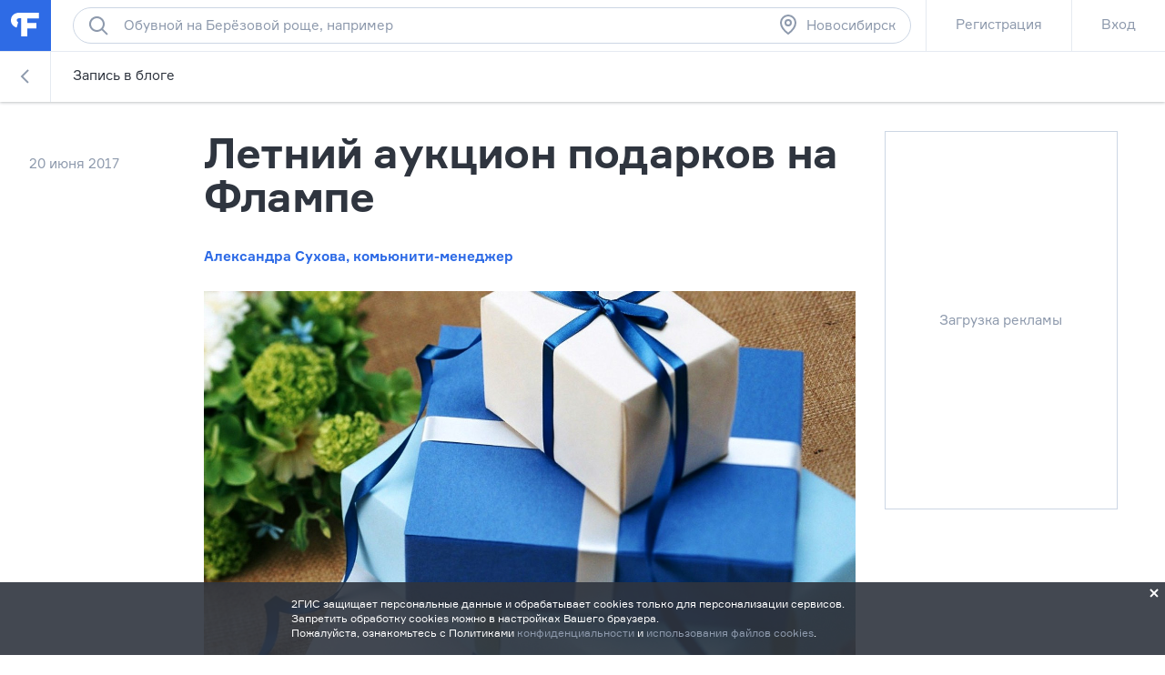

--- FILE ---
content_type: text/html; charset=utf-8
request_url: https://novosibirsk.flamp.ru/blog/letnij-auktsion-podarkov-na-flampe
body_size: 69647
content:
<!DOCTYPE html>
<html prefix="og: http://ogp.me/ns#" lang="ru" class="l-root">
<head cat-store="Head"><meta charset="UTF-8">
<meta http-equiv="X-UA-Compatible" content="edge">
<meta name="apple-itunes-app" content="app-id=572243831, affiliate-data=ct=smartbanner&pt=528179">
	<meta name="description" content="Сделаем сибирское лето ещё теплее и ярче вместе с нашим аукционом подарков. Делитесь своими впечатлениями и вступайте в борьбу за понравившиеся лоты!">
<meta name="viewport" content="width=device-width, initial-scale=1">
<meta name="referrer" content="origin-when-crossorigin">
<meta http-equiv="refresh" content="172800;url=//novosibirsk.flamp.ru/blog/letnij-auktsion-podarkov-na-flampe">
<meta name="theme-color" content="#e5eaf1">
<title>Летний аукцион подарков на Флампе – блог Флампа</title>
<link rel="shortcut icon" href="//flamp.ru/static/favicon.png">
<link rel="icon" sizes="192x192" href="//flamp.ru/static/favicon_192.png">
<link rel="apple-touch-icon-precomposed" sizes="72x72" href="//flamp.ru/static/apple-touch-icon-72x72-precomposed.png">
<link rel="apple-touch-icon-precomposed" sizes="144x144" href="//flamp.ru/static/apple-touch-icon-144x144-precomposed.png">
<link rel="stylesheet" href="//flamp.ru/static/styles.css?v=2">
	<link rel="image_src" href="https://cdn1.flamp.ru/96182b1e7a874bfc5e254ef4adf05927.jpg">
	<link rel="canonical" href="https://novosibirsk.flamp.ru/blog/letnij-auktsion-podarkov-na-flampe">
<link rel="search" type="application/opensearchdescription+xml" href="/static/opensearch.xml" title="Flamp">


<script src="https://content.adriver.ru/adriver.core.2.js"></script>

<meta name="twitter:card" content="summary">
<meta name="twitter:title" content="Летний аукцион подарков на Флампе – блог Флампа">
	<meta name="twitter:description" content="Сделаем сибирское лето ещё теплее и ярче вместе с нашим аукционом подарков. Делитесь своими впечатлениями и вступайте в борьбу за понравившиеся лоты!">
    <meta name="twitter:image:src" content="https://cdn1.flamp.ru/96182b1e7a874bfc5e254ef4adf05927.jpg">
<meta name="twitter:url" content="//novosibirsk.flamp.ru/blog/letnij-auktsion-podarkov-na-flampe">
<meta name="twitter:app:id:iphone" content="572243831">
<meta name="twitter:app:name:iphone" content="Flamp">
<meta name="twitter:app:id:googleplay" content="com.flamp.mobile">
<meta name="twitter:app:name:googleplay" content="Flamp">

<meta property="og:title" content="Летний аукцион подарков на Флампе – блог Флампа">
	<meta property="og:description" content="Сделаем сибирское лето ещё теплее и ярче вместе с нашим аукционом подарков. Делитесь своими впечатлениями и вступайте в борьбу за понравившиеся лоты!">
<meta property="og:type" content="website">
<meta property="og:url" content="//novosibirsk.flamp.ru/blog/letnij-auktsion-podarkov-na-flampe">
    <meta property="og:image" content="https://cdn1.flamp.ru/96182b1e7a874bfc5e254ef4adf05927.jpg">
</head>
<body id="page-top" class="l-root">
	<cat-brand-page-loader cat-store="Head"><div class="page-loader is-loading">
	<div class="page-loader__line"></div>
</div></cat-brand-page-loader>
	<cat-brand-svg-defs><div style="display: none;">
	<svg xmlns="http://www.w3.org/2000/svg" xmlns:xlink="http://www.w3.org/1999/xlink">
		<defs>
			<path id="bacpic-path"
				  d="m 53.731343,100 -7.462686,0 C 7.4626866,100 0,91.06194 0,53.861194 L 0,46.268657 C 0,8.93806 7.4626866,0 46.268657,0 l 7.462686,0 C 92.537313,0 100,8.93806 100,46.138806 l 0,7.592537 C 100,91.06194 92.537313,100 53.731343,100 z"
				  vector-effect="non-scaling-stroke"></path>
		</defs>
	</svg>
</div></cat-brand-svg-defs>
	<cat-brand-icons>	<div style="display: none;">
		<svg xmlns="http://www.w3.org/2000/svg"><defs><style>.fil12{fill:#1a2b63}.fil8{fill:#1e99d6}.fil2{fill:#293d7c}.fil1{fill:#445ea0}.fil7{fill:#52bbef}.fil0{fill:#91e0e8}.fil13{fill:#aec1ed}.fil5{fill:#b7092b}.fil6{fill:#d9eafc}.fil3{fill:#eef6ff}.fil15{fill:#ef9614}.fil4{fill:#fe3745}.fil14{fill:#ffaf10}.fil11{fill:#ffc987}.fil16{fill:#ffd00d}.fil10{fill:#ffe2b8}.fil9{fill:#fff}</style></defs><symbol id="icon-custom-friendship" viewBox="0 0 176 96"><path d="M81.2 47.1c-.3-.1-.7-.1-1.1-.1h-.3c-2-7-6.2-13.1-11.9-17.4l4.9-4.9-1.4-1.4-5.1 5.1c-.4-.3-.9-.6-1.3-.8-.6-.4-1.3-.7-2-1.1l1.8-1.8-1.4-1.4-2.4 2.4c-1.6-.7-3.3-1.3-5-1.7l-.7-.7-.4.4c-4.9-1-10-1-15 .3-11.5 3-20.4 11.7-23.6 23-2.1-.1-4.1.6-5.8 1.8-1.9 1.5-3.1 3.6-3.5 6s.3 4.7 1.8 6.7c1.5 1.9 3.6 3.1 6 3.5.5.1 1 .1 1.5.1C20.3 79.4 33.6 89 48 89c2.7 0 5.4-.3 8.2-1 11.4-3 20.3-11.7 23.5-23 2.1.1 4.1-.6 5.8-1.8 1.9-1.5 3.1-3.6 3.5-6 .6-4.9-2.8-9.5-7.8-10.1zM40.3 26c1.7-.4 3.4-.7 5.2-.9l-6.2 6.2 1.4 1.4 7.7-7.7c1.6 0 3.2.2 4.7.4l-5.9 5.9 1.4 1.4 6.8-6.8c1.3.3 2.6.8 3.9 1.3l-4.1 4.1 1.4 1.4 4.7-4.7c.8.4 1.6.8 2.4 1.3l.9.6-1.4 1.4 1.4 1.4 1.7-1.7c5.5 4 9.5 9.8 11.4 16.4l-8.9 3.2c-.6-4.3-4.3-7.6-8.8-7.6-3.7 0-6.9 2.3-8.3 5.5-1-.9-2.3-1.5-3.7-1.5-1.4 0-2.7.6-3.7 1.5-1.4-3.2-4.6-5.5-8.3-5.5-4.5 0-8.2 3.3-8.9 7.6l-8.9-3.2C21.3 36.9 29.6 28.7 40.3 26zM67 52c0 3.9-3.1 7-7 7s-7-3.1-7-7 3.1-7 7-7 7 3.1 7 7zm-24 0c0 3.9-3.1 7-7 7s-7-3.1-7-7 3.1-7 7-7 7 3.1 7 7zm44 4.9c-.2 1.9-1.2 3.5-2.7 4.6-1.5 1.1-3.3 1.6-5.2 1.4l-.9-.1-.2.9c-2.8 11-11.4 19.5-22.3 22.3-16.6 4.3-33.5-5.8-37.7-22.3l-.2-.9-.9.1c-.6.1-1.2.1-1.8 0-1.9-.2-3.5-1.2-4.6-2.7-1.1-1.5-1.6-3.3-1.4-5.2.2-1.9 1.2-3.5 2.7-4.6 1.5-1.1 3.3-1.6 5.1-1.4L27 52.7c.4 4.6 4.2 8.3 9 8.3 5 0 9-4 9-9 0-.4 0-.7-.1-1 .6-1.2 1.7-2 3.1-2 1.3 0 2.5.8 3.1 2l-.1 1c0 5 4 9 9 9 4.7 0 8.6-3.7 9-8.3L79.3 49l.8-.1c.3 0 .7 0 1 .1 3.7.6 6.4 4.1 5.9 7.9zM48 71c-3.9 0-7-3.1-7-7h-2c0 5 4 9 9 9s9-4 9-9h-2c0 3.9-3.1 7-7 7zm119.2-36.5c-1.5-1.9-3.6-3.1-6-3.5-.4-.1-.8-.1-1.2-.1h-.2C154.9 13.9 137.3 3.7 120 8h-1v.3c-1.2.3-2.3.7-3.4 1.2-4.5-3.2-10.6-3.2-15.1 0-2.8 2-4.7 5-5.3 8.5-.6 3.4.2 6.9 2.3 9.7-.5 1.1-.9 2.2-1.2 3.4H96c-4.5 0-8.4 3.3-9 7.8-.7 4.9 2.8 9.5 7.7 10.1.5.1 1 .1 1.5.1 4.1 14.4 17.3 24 31.8 24 2.7 0 5.4-.3 8.2-1 11.4-2.9 20.4-11.7 23.6-23 2.1.1 4.1-.6 5.8-1.8 1.9-1.5 3.1-3.6 3.5-6 .2-2.5-.4-4.9-1.9-6.8zm-9.6-3.5H156c-18.4 0-33.5-9.4-34.9-21.2 15.9-3.6 31.8 5.7 36.5 21.2zM97.2 18.2c.5-2.9 2.1-5.4 4.4-7.1 3.5-2.5 8.1-2.7 11.8-.6-6.5 3.2-11.8 8.5-15 15-1.2-2.3-1.7-4.8-1.2-7.3zm21.7-7.8c-1.1 10.8-9.7 19.4-20.5 20.5 3-9.8 10.7-17.5 20.5-20.5zM167 40.9c-.2 1.9-1.2 3.5-2.7 4.6-1.5 1.1-3.3 1.6-5.2 1.4l-.9-.1-.2.9c-2.8 11-11.4 19.5-22.3 22.3-16.6 4.2-33.5-5.8-37.7-22.3l-.2-.9-.9.1c-.6.1-1.2.1-1.8 0-3.8-.5-6.5-4-6-7.9.5-3.8 4-6.5 7.9-6l.9.1.1-.3c10.8-.8 19.7-8.4 22.4-18.6C124.3 25 138.8 33 156 33c.7 0 1.5 0 2.2-.1l.1.2.9-.1.9-.1c.3 0 .7 0 1 .1 1.9.2 3.5 1.2 4.6 2.7 1.1 1.5 1.5 3.4 1.3 5.2zM116 37c1.7 0 3 1.3 3 3h2c0-2.8-2.2-5-5-5s-5 2.2-5 5h2c0-1.7 1.3-3 3-3zm24-2c-2.8 0-5 2.2-5 5h2c0-1.7 1.3-3 3-3s3 1.3 3 3h2c0-2.8-2.2-5-5-5zm-29 13c0 9.4 7.6 17 17 17s17-7.6 17-17v-1h-34v1zm32 1c-.5 7.8-7 14-15 14s-14.5-6.2-15-14h30z"/></symbol><symbol id="icon-custom-pin-big" viewBox="0 0 80 80"><path d="M41.834 47.006L55.32 30.148l-5.468-5.468-16.858 13.486 8.84 8.84zm2.846 2.846l2.734 2.734-2.828 2.828L36 46.828 24.827 58.001h-2.824v-2.833L33.172 44l-8.586-8.586 2.828-2.828 2.734 2.734 16.858-13.486-2.42-2.42 2.828-2.828 16 16-2.828 2.828-2.42-2.42L44.68 49.852zM4 40c0 19.883 16.117 36 36 36s36-16.117 36-36S59.883 4 40 4 4 20.117 4 40zm-4 0C0 17.908 17.908 0 40 0s40 17.908 40 40-17.908 40-40 40S0 62.092 0 40z"/></symbol><symbol id="icon-custom-pin-small" viewBox="0 0 24 24"><path fill-rule="evenodd" d="M16.37 10.785l-2.739 3.432 1.283 1.283-1.414 1.414-2.5-2.5-3.586 3.584H6v-1.414L9.585 13l-2.5-2.499L8.5 9.086l1.286 1.285 3.428-2.743-.921-.92 1.414-1.415 5 5-1.414 1.414-.923-.922zM12 1C5.935 1 1 5.935 1 12s4.935 11 11 11 11-4.935 11-11S18.065 1 12 1z"/></symbol><symbol id="icon-custom-ribbon-big" viewBox="0 0 40 56"><path fill="#2E6BE6" d="M0 0h40v56l-20-8-20 8z"/><path d="M18 32.414l-3.707-3.707 1.414-1.414L18 29.586l6.293-6.293 1.414 1.414z" fill="#fff"/></symbol><symbol id="icon-custom-ribbon-small" viewBox="0 0 24 24"><path fill="#2e6be6" fill-rule="evenodd" d="M8 7h8v11l-4-3-4 3V7zm-7 5c0 6.065 4.935 11 11 11s11-4.935 11-11S18.065 1 12 1 1 5.935 1 12z"/></symbol><symbol id="icon-custom-spring" viewBox="0 0 110000 110000"><g id="&#x421;&#x43B;&#x43E;&#x439;_x0020_1"><path class="fil0" d="M105274 56396c0-29071-23567-52638-52638-52638S-2 27325-2 56396c0 29072 23567 52639 52638 52639s52638-23567 52638-52639z"/><path class="fil1" d="M12245 34337H4833C1731 41047-1 48519-1 56396c0 935 25 1866 73 2789h12173V34338z"/><path class="fil2" d="M89242 72779h-4618v17375h4618c1182 0 2148-967 2148-2148V74927c0-1182-966-2148-2148-2148z"/><path class="fil3" d="M60523 71972v18991l17776 10605V61365z"/><path class="fil4" d="M84839 104967c0 591-483 1074-1075 1074h-4606c-591 0-1074-483-1074-1074V57967c0-592 483-1075 1074-1075h4606c592 0 1075 483 1075 1075v47000z"/><path class="fil5" d="M81774 104967V57967c0-592 483-1075 1075-1075h-3691c-591 0-1074 483-1074 1075v47000c0 591 483 1074 1074 1074h3691c-592 0-1075-483-1075-1074z"/><path class="fil3" d="M41017 73509h-4980c-592 0-1075 484-1075 1075v13765c0 591 483 1075 1075 1075h4980V73510z"/><path class="fil6" d="M38080 88349V74584c0-591 483-1075 1074-1075h-3117c-592 0-1075 484-1075 1075v13765c0 592 483 1075 1075 1075h3117c-591 0-1074-483-1074-1075z"/><path class="fil4" d="M60738 91065c0 591-483 1075-1074 1075H41876c-591 0-1075-484-1075-1075V71867c0-592 484-1075 1075-1075h17788c591 0 1074 483 1074 1075v19198z"/><path class="fil5" d="M45066 91065V71867c0-592 483-1075 1074-1075h-4263c-591 0-1075 483-1075 1075v19198c0 591 484 1075 1075 1075h4264c-592 0-1075-484-1075-1075z"/><path class="fil7" d="M104099 18291c0-591-484-1075-1075-1075H73707c-591 0-1074 484-1074 1075v20401c0 591 483 1074 1074 1074h8850c591 0 1363 387 1717 861l3448 4612c353 474 933 474 1286 0l3448-4612c354-474 1127-861 1719-861h8849c591 0 1074-483 1074-1074V18291h1z"/><path class="fil8" d="M76897 38692V18291c0-591 484-1075 1075-1075h-4264c-591 0-1074 484-1074 1075v20401c0 591 483 1074 1074 1074h4264c-591 0-1075-483-1075-1074z"/><path class="fil9" d="M97571 25187H79162c-891 0-1612-722-1612-1611 0-891 722-1612 1612-1612h18409c891 0 1611 722 1611 1612 0 889-722 1611-1611 1611zM97571 30184H79162c-891 0-1612-722-1612-1612 0-889 722-1611 1612-1611h18409c891 0 1611 722 1611 1611 0 891-722 1612-1611 1612zM88403 35178h-9241c-891 0-1612-722-1612-1611 0-891 722-1612 1612-1612h9241c891 0 1611 722 1611 1612 0 889-722 1611-1611 1611z"/><path class="fil4" d="M69528 12116c0-6599-5349-11947-11947-11947-6599 0-11947 5348-11947 11947 0 6598 5348 11947 11947 11947 6598 0 11947-5349 11947-11947z"/><path class="fil5" d="M49895 12115c0-5870 4235-10748 9816-11753-692-125-1404-194-2132-194-6598 0-11947 5349-11947 11947s5349 11947 11947 11947c728 0 1440-69 2132-194-5581-1005-9816-5883-9816-11753z"/><path class="fil9" d="M57558 18691c-194 0-377-76-514-215l-5643-5691c-682-686-1056-1599-1056-2572 0-972 374-1885 1056-2571 680-687 1587-1065 2550-1065 964 0 1870 378 2551 1065l1076 1085 1077-1085c682-687 1587-1065 2551-1065s1870 378 2551 1065c680 686 1056 1600 1056 2571 0 972-376 1885-1057 2572l-5687 5693c-137 137-319 213-511 213z"/><path class="fil4" d="M16579 79155c-164 0-318-65-435-182l-4763-4802c-574-580-891-1351-891-2172 0-820 317-1591 891-2171 575-580 1339-899 2153-899s1578 319 2153 899l908 917 909-917c574-580 1339-899 2153-899s1578 319 2153 899 892 1351 892 2171c0 821-317 1591-893 2172l-4800 4805c-115 116-269 180-431 180z"/><path class="fil5" d="M13782 73168c-574-580-891-1351-891-2172 0-770 282-1494 791-2060-50-2-98-7-149-7-813 0-1578 319-2153 899-574 579-891 1350-891 2171s317 1592 891 2171l4765 4804c116 117 269 182 433 182 163 0 317-64 431-180l1271-1272-4499-4535z"/><path class="fil10" d="M39997 60636v-2965c0-1659 1349-3008 3008-3008h694c119 0 215-96 215-215s-96-215-215-215c-1658 0-3007-1349-3007-3008v-2965c0-1659 1349-3008 3007-3008 119 0 215-96 215-215s-96-215-215-215c-1658 0-3007-1349-3007-3008v-2966c0-1658 1349-3007 3007-3007 119 0 215-97 215-215 0-119-96-215-215-215h-1328c-1658 0-3007-1350-3007-3008v-2966c0-1474 1065-2700 2466-2956V14934c0-1772-1450-3222-3223-3222h-5013c-1772 0-3418 1437-3658 3193l-2019 14816c-239 1749-1502 3182-2813 3193v27931h14902c-5-69-11-137-11-208z"/><path class="fil11" d="M38608 11712h-5013c-1772 0-3418 1437-3658 3193l-2019 14816c-239 1749-1502 3182-2812 3193v4264h4247c1316 0 2588-1436 2828-3193l2020-14816c239-1756 1885-3193 3658-3193l3972-1v-1041c0-1772-1450-3222-3223-3222z"/><path class="fil10" d="M43006 63860c-1773 0-3223-1450-3223-3223v-2965c0-1773 1450-3223 3223-3223h17478c1772 0 3222 1450 3222 3223v2965c0 1773-1450 3223-3222 3223H43006z"/><path class="fil2" d="M13105 64341c-591 0-1075-483-1075-1075V30255c0-591 484-1074 1075-1074h11143c591 0 1074 483 1074 1074v33011c0 591-483 1075-1074 1075H13105z"/><path class="fil12" d="M16294 63267V30256c0-591 483-1074 1074-1074h-4263c-591 0-1075 483-1075 1074v33011c0 591 484 1075 1075 1075h4263c-591 0-1074-483-1074-1075z"/><path class="fil13" d="M21552 34443c0-1587-1289-2876-2876-2876-1589 0-2876 1289-2876 2876 0 1589 1287 2876 2876 2876 1587 0 2876-1287 2876-2876z"/><path class="fil10" d="M42374 35626c-1773 0-3223-1450-3223-3223v-2966c0-1773 1450-3222 3223-3222h18110c1772 0 3222 1449 3222 3222v2966c0 1773-1450 3223-3222 3223H42374zM43700 45037c-1772 0-3222-1450-3222-3222v-2966c0-1773 1450-3223 3222-3223h17568c1772 0 3222 1450 3222 3222v2967c0 1772-1450 3222-3222 3222H43700zM43700 54448c-1772 0-3222-1450-3222-3222v-2966c0-1773 1450-3223 3222-3223h17568c1772 0 3222 1450 3222 3223v2966c0 1772-1450 3222-3222 3222H43700z"/><path class="fil11" d="M46322 60542c-1772 0-3222-1450-3222-3222v-2871h-94c-1773 0-3223 1450-3223 3223v2966c0 1772 1450 3222 3223 3222h17478c1772 0 3222-1450 3222-3222v-96H46322zM45690 32308c-1772 0-3222-1450-3222-3222v-2871h-94c-1773 0-3223 1450-3223 3222v2967c0 1772 1450 3222 3223 3222h18110c1772 0 3222-1450 3222-3222v-96H45690zM47018 41719c-1772 0-3222-1450-3222-3222v-2871h-94c-1773 0-3223 1450-3223 3222v2967c0 1772 1450 3222 3223 3222h17567c1773 0 3222-1450 3222-3222v-96H47019zM47018 51131c-1772 0-3222-1450-3222-3222v-2871h-94c-1773 0-3223 1450-3223 3223v2966c0 1772 1450 3222 3223 3222h17567c1773 0 3222-1450 3222-3222v-96H47019z"/><path class="fil14" d="M26207 83714H6987c-234 0-426 193-426 429v12332c0 236 191 430 426 430h19220c235 0 428-194 428-430V84143c0-236-193-429-428-429z"/><path class="fil15" d="M10823 96475v-9392l-4160-3215c20-24 41-44 65-63-102 79-168 201-168 338v12332c0 236 193 430 428 430h4263c-235 0-428-194-428-430z"/><path class="fil16" d="M26207 83714H6987c-130 0-246 60-324 154l9595 7416c187 144 491 144 677 0l9595-7416c-78-93-194-154-324-154z"/><path class="fil14" d="M109575 49876H90355c-235 0-428 193-428 429v12333c0 236 193 429 428 429h19220c235 0 426-193 426-429V50305c0-235-193-429-426-429z"/><path class="fil15" d="M94191 62638v-9393l-4160-3215c19-22 40-44 64-61-100 78-168 200-168 337v12333c0 236 193 429 428 429h4264c-235 0-428-193-428-429z"/><path class="fil16" d="M109575 49876H90355c-130 0-246 60-324 154l9595 7416c185 144 490 144 677 0l9595-7416c-78-93-194-154-324-154z"/></g></symbol><symbol id="icon-custom-summer" viewBox="0 0 110 110"><style>.st0{fill:#50d6ff}.st1{fill:#fff}.st2{fill:#4addff}.st3{fill:#58cbf9}.st4{fill:#48c2ff}.st5{fill:#caedff}.st6{fill:#4db224}.st7{fill:#fbf8e7}.st8{fill:#fdc42a}.st9{fill:#e74c3c}.st10{opacity:.2;fill:#3b3c3d;enable-background:new}.st11{fill:#002f51}.st12{fill:#e9e9e9}.st13{fill:#f93116}.st14{fill:#c9d4d7}.st15{fill:#5acc00}.st16{fill:#703300}.st17{fill:#3ea800}.st18{fill:#41b212}.st19{fill:#ffdb29}.st20{fill:#2e6be6}</style><path class="st0" d="M83.79 11.861C66.032.461 43.26.774 25.92 12.593 8.477 24.413-.192 45.54 3.777 66.144l51.705-10.04 51.914 8.68c3.343-20.708-5.954-41.522-23.606-52.923zM99.98 43.03c1.045 1.987 3.03 1.046 3.97 3.033-.94-2.092-2.925-1.046-3.97-3.033z"/><path class="st1" d="M100.92 29.956c-.104.418-.209.836-.209 1.255a6.232 6.232 0 0 0-1.567.941c-2.193 1.569-3.864 4.288-4.805 7.321-1.149-1.882-4.596-1.255-6.058-.313-1.358 1.046-1.985 2.72-1.88 4.393-.522-.21-1.254-.419-1.88-.419-2.09 0-3.865 1.36-3.865 3.033v.419H17.252c1.149-5.23-1.15-11.61-5.119-14.539-.94-.627-1.88-1.045-2.82-1.255-4.074 7.426-6.267 15.794-6.476 24.266h105.082c-.21-8.89-2.507-17.467-6.999-25.102zm-.94 13.074c1.045 1.987 3.03 1.046 3.97 3.033-.94-2.092-2.925-1.046-3.97-3.033z"/><path class="st2" d="M104.367 37.068c-4.7.418-8.252 3.242-8.774 6.694-.522.104-.94.314-1.462.523-1.985.836-3.552 2.3-4.388 3.974-1.044-.941-2.924-1.15-4.596-.418-1.253.523-2.193 1.464-2.61 2.51H19.131c-.105-2.406-2.09-4.811-5.014-6.066-1.358-.523-2.716-.837-3.97-.732-.104-3.034-1.357-5.962-3.133-7.74-2.716 6.484-4.178 13.492-4.178 20.5v.418h104.142c.417 0 .73 0 1.044-.104v-.314a52.094 52.094 0 0 0-3.656-19.245z"/><path class="st3" d="M2.732 55.58v.733c0 3.974.523 7.949 1.358 11.819l49.72 28.972 52.75-28.972c.94-3.87 1.359-7.845 1.359-11.82v-.731H2.732z"/><path class="st4" d="M107.919 55.685H2.732v1.883h0c.314 11.819 4.7 23.22 12.222 32.319h29.56c.732 5.962 5.954 10.564 12.117 10.354l28.516-.732c14.31-9.831 22.772-26.043 22.772-43.405v-.419zm-21.727 11.61c.104 1.15 1.045 2.092 2.194 2.092h1.044l.105 5.857-33.217.941c-.94 0-1.88.21-2.716.419H21.43v-5.858c2.716-.836 4.7-3.451 4.7-6.484 0-3.347-2.402-6.067-5.536-6.694h56.301a3.918 3.918 0 0 0-.522 1.883c.105 1.987 1.672 3.556 3.656 3.556l11.595-.105.104 2.092h-3.551c-1.15.105-2.09 1.046-1.985 2.3z"/><path class="st5" d="M91.101 60.601l-25.904.314c-1.254 0-2.194 1.046-2.194 2.3 0 1.256 1.045 2.197 2.298 2.197l25.905-.313c1.253 0 2.193-1.046 2.193-2.302 0-1.15-1.044-2.196-2.298-2.196zm5.641 8.681l-22.98.314c-1.254 0-2.298.732-2.716 1.778l-12.639.21c-1.671 0-3.03 1.359-3.03 3.137v.21l-15.459.208c.21-.418.314-.941.314-1.36a3.033 3.033 0 0 0-3.03-3.033H14.328a3.033 3.033 0 0 0 0 6.067h17.862c-.21.418-.418.941-.418 1.569a3.033 3.033 0 0 0 3.03 3.033l20.681-.314c1.672 0 3.03-1.36 3.03-3.138v-.209l22.77-.314c1.254 0 2.299-.732 2.716-1.778l12.744-.313c1.671 0 3.03-1.36 3.03-3.138 0-1.674-1.359-3.033-3.03-2.929z"/><path class="st6" d="M43.052 85.808c-2.507 0-5.118.104-7.625.314-10.237 1.464-4.178.418-10.237 1.464a80.09 80.09 0 0 0-9.923 2.72 53.003 53.003 0 0 0 40.11 18.721c11.177 0 22.04-3.556 31.024-10.25-9.088-7.844-25.07-12.97-43.349-12.97z"/><path class="st7" d="M41.485 92.397l-.209-18.408h16.818l-.21 18.199-16.399.209z"/><path class="st8" d="M54.647 90.41V74.093c0-.209-.21-.418-.523-.418-.313 0-.522.21-.522.418v16.108c-.522-.105-1.045-.105-1.671-.21V74.093c0-.209-.314-.418-.627-.418s-.627.21-.627.418v15.898h-1.671V74.093c0-.209-.313-.418-.627-.418s-.626.21-.626.418v16.003c-.627 0-1.358.105-1.88.21V74.092c0-.209-.314-.418-.627-.418-.314 0-.627.21-.627.418V90.41c-1.462.314-2.403.732-2.403 1.15 0 .837 3.239 1.57 7.312 1.57s7.312-.733 7.312-1.57c.105-.418-.731-.836-2.193-1.15z"/><path class="st9" d="M59.87 86.33c-.523-.208-.94-.208-.94-.104l-.314.837V73.57c0-.209-.418-.418-.94-.418s-.94.21-.94.418v17.886H42.634V73.57c0-.209-.418-.418-.94-.418s-.94.21-.94.418v19.35c0 .105 0 .21.209.21l.209.208h2.402c.21 1.674.732 5.44.836 7.322 0 .314.313.627.627.627.418 0 .626-.313.626-.627.105-2.092.418-5.648.523-7.322h6.894c.209 1.674.73 5.44.835 7.322 0 .314.314.627.627.627.418 0 .627-.313.627-.627.104-2.092.418-5.648.522-7.322h2.298a.225.225 0 0 0 .21-.209c.104-.104.208-.209.208-.314l2.09-6.17c.208 0-.105-.21-.628-.314z"/><path class="st10" d="M76.478 59.869l.209-10.04-.836 9.935.627.105z"/><path class="st11" d="M76.06 45.017v1.046c0 .314-.21.523-.418.523-.209 0-.418-.21-.418-.523v-1.046c0-.314.21-.523.418-.523.313.104.418.314.418.523z"/><path class="st12" d="M80.656 52.025c-.105-3.347-2.298-5.962-5.536-6.59l.418 15.27c3.133-1.777 5.222-5.334 5.118-8.68z"/><path class="st13" d="M71.986 54.744c-.209 2.615 1.254 5.439 3.76 7.112l.836-12.028c-2.611.314-4.387 2.301-4.596 4.916z"/><path class="st14" d="M67.181 59.869l3.343 5.439h12.325l2.507-5.44H67.181z"/><path class="st1" d="M73.97 60.915l-2.506 3.242h10.759l1.462-3.242h-9.714z"/><path class="st11" d="M70.106 61.438h1.567c.104 0 .209.104.209.209s-.105.21-.21.21h-1.566a.225.225 0 0 1-.209-.21c0-.105.104-.21.209-.21zM67.077 59.346h18.175c.209 0 .313.105.313.21 0 .104-.104.208-.313.208H67.077c-.21 0-.314-.104-.314-.209.105 0 .21-.209.314-.209z"/><g><path class="st11" d="M96.22 35.499v1.046c0 .314-.21.523-.418.523-.21 0-.418-.21-.418-.523v-1.046c0-.314.209-.523.418-.523s.418.21.418.523z"/><path class="st12" d="M100.711 42.507c-.104-3.347-2.298-5.962-5.536-6.59l.418 15.27c3.134-1.882 5.223-5.333 5.118-8.68z"/><path class="st15" d="M92.041 45.226c-.208 2.615 1.254 5.439 3.76 7.112l.941-12.132c-2.611.418-4.492 2.3-4.7 5.02z"/><path class="st14" d="M87.341 50.246l3.343 5.44h12.325l2.507-5.44H87.341z"/><path class="st1" d="M94.026 51.292l-2.507 3.243h10.76l1.461-3.243h-9.714z"/><path class="st11" d="M90.161 51.815h1.567c.105 0 .209.105.209.21 0 .104-.104.209-.209.209h-1.567a.225.225 0 0 1-.209-.21c0-.104.105-.209.21-.209zM87.237 49.828h18.175c.209 0 .313.105.313.21 0 .104-.104.208-.313.208H87.237c-.21 0-.314-.104-.314-.209 0-.104.105-.209.314-.209z"/><path class="st1" d="M60.078 14.999l5.119 3.138c-1.776.941-3.03 2.405-3.447 3.87l4.909-3.034 2.089 1.256c-.209-.628-.522-1.36-1.045-1.883l2.612-1.674c-1.254.105-2.403.314-3.552.733-1.67-1.36-4.073-2.197-6.685-2.406zm8.566 5.334L77.209 15c-4.178.21-7.73 2.406-8.565 5.334zm-6.894 1.674c-.836-2.824-4.388-5.02-8.566-5.335l8.566 5.335z"/></g><path class="st16" d="M45.663 46.586c-5.327 5.334-9.923 13.283-12.43 22.069-1.775 6.066-2.402 11.819-1.984 16.839-5.745-2.615-10.237-11.191-11.177-21.546-.836-8.681.731-17.362 4.178-23.22-1.044-2.405-3.76-1.045-3.76-1.045-3.03 7.007-4.387 16.211-3.447 25.52.94 9.413 4.074 17.362 8.252 22.278 1.358 1.464.94 1.255 6.267.942 1.776-.105 3.134-1.151 7.73-1.465-2.194-.627-1.15-.732-3.656-.523-1.15-4.811-.94-11.086.94-17.571 2.507-8.786 7.52-16.317 13.057-20.396M31.353 86.54zM31.353 86.54zM85.356 83.611c0-.104 0-.104 0 0zM91.52 39.683z"/><path class="st17" d="M24.564 41.042c.73.942 1.88 1.36 2.924 1.046.94-.314 1.567-1.36 1.567-2.405l7.939 8.158c.418-1.36.626-2.824.522-4.288-.104-2.929-1.253-5.648-3.134-7.636l-.73-.732 8.773.105c-2.193-3.975-6.267-6.59-10.236-6.59-1.985 0-3.76.523-5.223 1.674-.836-1.987-2.402-3.556-4.492-4.707-1.775-.941-3.655-1.36-5.745-1.464-3.029-.105-6.058.628-8.565 2.092l9.923 4.916c-4.178 1.255-7.52 4.81-8.67 8.995l8.148-2.092c0 .104.105.314.105.418.417 1.255 1.67 2.092 2.924 1.987-.73 1.465 2.298.314 3.97.523zm-.523-.104h-3.029 3.03z"/><path class="st18" d="M68.226 52.025c-.523-4.498-3.343-8.368-7.103-9.937-2.298-.941-4.7-.941-6.685.105.626-2.51 0-5.02-1.672-7.217-2.089-2.615-5.64-4.184-9.4-4.08-.732 0-1.463.106-2.194.21l5.85 7.112c-3.97-.209-8.044 1.883-10.446 5.44l6.476.627v.104c0 1.36-.627 8.054 5.64 5.02h.105c0 .105 0 .105.105.21.104.104.208.314.313.418-.105-.209-.209-.314-.313-.418.313 1.046 1.149 1.778 2.193 1.883 1.045 0 1.985-.628 2.298-1.674l4.387 10.564c2.716-3.452 3.552-8.054 2.194-11.714l8.252 3.347z"/><path class="st19" d="M102.9 18.6c0 5.5-4.5 10-10 10s-10-4.5-10-10 4.5-10 10-10 10 4.5 10 10"/><path class="st20" d="M95 74.7c-1.5 0-2.7-1.2-2.7-2.7 0-1.5 1.2-2.7 2.7-2.7 1.5 0 2.7 1.2 2.7 2.7 0 1.5-1.2 2.7-2.7 2.7M95 64c-4.4 0-8 3.6-8 8 0 2 .7 3.6 2.1 5.7 1.9 2.8 4.7 5 5.9 5.9 1.2-.9 4-3 5.9-5.9 1.4-2.1 2.1-3.7 2.1-5.7 0-4.4-3.6-8-8-8M21 15.6c-1.3 0-2.3-1-2.3-2.3s1-2.3 2.3-2.3c1.3 0 2.3 1 2.3 2.3s-1 2.3-2.3 2.3m0-9.4c-3.9 0-7 3.1-7 7 0 1.7.6 3.2 1.8 5 1.7 2.5 4.1 4.4 5.2 5.1 1.1-.8 3.5-2.6 5.2-5.1 1.2-1.8 1.8-3.3 1.8-5 0-3.9-3.1-7-7-7M17 89.1c-2.2 0-4-1.8-4-4s1.8-4 4-4 4 1.8 4 4-1.8 4-4 4m0-16c-6.6 0-12 5.3-12 12 0 2.9 1 5.4 3.1 8.5 2.9 4.3 7 7.5 8.9 8.8 1.8-1.3 6-4.5 8.9-8.8C28 90.5 29 88 29 85.1c0-6.7-5.4-12-12-12"/></symbol><symbol id="icon-new-year" viewBox="0 0 110 110"><g fill="none" fill-rule="evenodd"><path fill="#CCD6E4" d="M59.981 0L55 3.773 50.02 0l-4.212 4.616-5.589-2.794-3.285 5.314-6.009-1.712-2.247 5.83-6.221-.576-1.14 6.143-6.221.572v6.247l-6.013 1.7 1.15 6.142-5.597 2.777 2.261 5.825L1.91 43.85l3.301 5.306L1 53.773l4.234 4.569-3.227 5.327 5.05 3.648L4.9 73.161l5.637 2.657-1.077 6.136 6.015 1.628v6.23l6.202.573 1.07 6.138 6.209-.512 2.136 5.854 6.014-1.621 3.177 5.359 5.602-2.724 4.146 4.651 4.968-3.757 4.982 3.773 4.212-4.616 5.588 2.795 3.285-5.316 6.008 1.712 2.249-5.829 6.22.577 1.14-6.144 6.222-.571v-6.248l6.013-1.7-1.15-6.142 5.597-2.777-2.261-5.825 4.987-3.765-3.301-5.307 4.21-4.617-4.21-4.617 3.3-5.307-4.987-3.765 2.263-5.823-5.597-2.777 1.148-6.142-6.011-1.7v-6.248l-6.22-.572-1.14-6.143-6.222.576-2.248-5.83-6.008 1.711-3.285-5.314-5.59 2.794z"/><path fill="#1DBF60" d="M23 85.773h64c-17.528 0-25.455-8.401-29.04-16H80.6c-14.024 0-20.357-8.401-23.225-16H74.2c-10.518 0-15.267-8.401-17.419-16H67.8c-12.8 0-12.8-28-12.8-28s0 28-12.8 28h11.019c-2.152 7.599-6.901 16-17.419 16h16.825c-2.868 7.599-9.201 16-23.225 16h22.64c-3.585 7.599-11.512 16-29.04 16" style="mix-blend-mode:multiply"/><path stroke="#303540" stroke-width="2" d="M55 85.773v22"/><path fill="#1DBF60" d="M15 93.773h80c-21.91 0-31.818-8.401-36.3-16H87c-17.53 0-25.446-8.401-29.03-16H79c-13.147 0-19.085-8.401-21.773-16H71c-16 0-16-28-16-28s0 28-16 28h13.773c-2.688 7.599-8.626 16-21.773 16h21.03c-3.584 7.599-11.5 16-29.03 16h28.3c-4.482 7.599-14.39 16-36.3 16" style="mix-blend-mode:multiply"/><path fill="#99C21D" d="M63 53.773a4 4 0 1 1-8 0 4 4 0 0 1 8 0"/><path fill="#FF4D5B" d="M55 69.773a4 4 0 1 1-8 0 4 4 0 0 1 8 0"/><path fill="#CCD6E4" d="M33 83.773a6 6 0 1 0-12 0 6 6 0 0 0 12 0"/><path fill="#FF8D29" d="M55 37.773a4 4 0 1 1-8 0 4 4 0 0 1 8 0"/><path fill="#2E6BE6" d="M27 89.773a6 6 0 0 1 0-12 6 6 0 0 1 0 12m0-24c-9.926 0-18 8-18 18 0 4.404 1.543 8.139 4.717 12.812 4.347 6.401 10.538 11.226 13.283 13.188 2.745-1.962 8.936-6.787 13.284-13.188C43.457 91.912 45 88.177 45 83.773c0-10-8.074-18-18-18m52-7a3 3 0 1 1 0-6 3 3 0 0 1 0 6m0-12c-4.963 0-9 4-9 9 0 2.202.771 4.069 2.358 6.406 2.174 3.2 5.27 5.613 6.642 6.594 1.372-.981 4.468-3.394 6.642-6.594C87.229 59.842 88 57.975 88 55.773c0-5-4.037-9-9-9m-48 4a3 3 0 1 1 0-6 3 3 0 0 1 0 6m0-12c-4.963 0-9 4-9 9 0 2.202.771 4.069 2.358 6.406 2.174 3.2 5.27 5.613 6.642 6.594 1.372-.981 4.468-3.394 6.642-6.594C39.229 51.842 40 49.975 40 47.773c0-5-4.037-9-9-9" style="mix-blend-mode:multiply"/><path fill="#FF4D5B" d="M63 13.773a8 8 0 1 1-16 0 8 8 0 0 1 16 0"/><path fill="#2E6BE6" d="M71 30.44a2 2 0 1 1 0-4 2 2 0 0 1 0 4m0-8a5.99 5.99 0 0 0-6 6c0 1.467.515 2.712 1.572 4.27 1.449 2.133 3.513 3.742 4.428 4.396.915-.654 2.979-2.263 4.428-4.396C76.485 31.152 77 29.907 77 28.44c0-3.334-2.691-6-6-6" style="mix-blend-mode:multiply"/><path fill="#FF8D29" d="M71 85.773a4 4 0 1 1-8 0 4 4 0 0 1 8 0"/></g></symbol><symbol id="icon-arrow-lt-big" viewBox="0 0 48 48"><path d="M29.999 41.5c-.384 0-.768-.146-1.061-.439L11.877 24 28.938 6.939a1.5 1.5 0 1 1 2.121 2.121L16.12 24l14.94 14.939a1.5 1.5 0 0 1-1.061 2.561z" fill="#8e9aad!important"/><path d="M29.999 41a.997.997 0 0 1-.707-.293L12.584 24 29.292 7.293a.999.999 0 1 1 1.414 1.414L15.413 24l15.293 15.293A.999.999 0 0 1 29.999 41z"/></symbol><symbol id="icon-arrow-rt-big" viewBox="0 0 48 48"><path d="M17.379 6.5c.384 0 .768.146 1.061.439L35.502 24 18.44 41.061a1.5 1.5 0 1 1-2.121-2.121L31.258 24 16.319 9.061a1.5 1.5 0 0 1 1.06-2.561z" fill="#8e9aad!important"/><path d="M17.379 7c.256 0 .512.098.707.293L34.794 24 18.087 40.707a.999.999 0 1 1-1.414-1.414L31.966 24 16.672 8.707A.999.999 0 0 1 17.379 7z"/></symbol><symbol id="icon-doubleclick-big" viewBox="0 0 48 48"><path fill="#91C73F" d="M36.082 19.567c-.836-3.258-2.529-6-5.012-8.25a16.43 16.43 0 0 0-6.388-3.596c-.156-.048-.308-.118-.46-.176-.18-.02-.364-.021-.539-.063-1.89-.45-3.803-.607-5.735-.377-3.715.444-6.958 1.925-9.676 4.505-2.318 2.202-3.911 4.842-4.69 7.956-.028.071-.064.139-.08.213-.75 3.192-.705 6.372.446 9.447C6.244 35.373 11.416 39.695 18 40.481c2.012.24 3.858-.091 5.818-.488-.122-.051-.239-.114-.364-.152-1.49-.432-2.87-1.107-4.21-1.876-.627-.476-1.276-.926-1.879-1.431a15.89 15.89 0 0 1-3.635-4.329c-.681-1.199-1.26-2.448-1.602-3.794-.03-.064-.072-.126-.088-.194-.13-.542-.254-1.086-.38-1.63-.055-.884-.112-1.768-.163-2.652-.012-.181.004-.363.006-.546a7.222 7.222 0 0 1 .942-3.553c.029-.051.039-.111.058-.168l.002-.015.101-.154.084-.196.078-.093.012-.012.065-.082c.773-1.062 1.671-1.986 2.843-2.618 1.059-.573 2.163-.945 3.382-1.049a8.162 8.162 0 0 1 4.898 1.074c1.2.622 2.1 1.56 2.835 2.675.1.151.193.306.291.458 1.288 2.583 1.406 5.194.158 7.822-.722 1.519-1.867 2.669-3.27 3.573 1.121.749 2.382 1.109 3.702 1.157.858.022 1.716-.067 2.552-.263 1.662-.375 3.095-1.197 4.176-2.544.466-.583.876-1.212 1.312-1.819.036-.098.06-.204.108-.294.6-1.117.809-2.322.818-3.576.01-1.409-.226-2.784-.568-4.145z"/><path fill="#009047" d="M44.848 21.809c-.561-4.476-2.592-8.159-6.066-11.025-2.865-2.364-6.192-3.587-9.891-3.763-1.575-.075-3.149.038-4.67.524.153.06.302.13.459.177 2.4.72 4.536 1.917 6.39 3.596 2.482 2.25 4.176 4.993 5.01 8.25.342 1.362.579 2.736.569 4.146-.008 1.253-.216 2.458-.817 3.576-.048.09-.073.195-.109.293-.436.608-.845 1.236-1.312 1.819-1.08 1.348-2.514 2.168-4.176 2.544-.835.197-1.693.285-2.551.264-1.32-.048-2.582-.408-3.703-1.157-1.217-.696-2.16-1.674-2.932-2.831-.06-.119-.117-.242-.181-.361-1.062-1.983-1.295-4.064-.75-6.24.355-1.414 1.105-2.605 2.052-3.687l1.796-1.409a8.153 8.153 0 0 0-4.896-1.075c-1.22.105-2.324.476-3.384 1.049-1.17.632-2.07 1.556-2.842 2.619l-.065.082-.012.012-.078.093-.084.196-.101.152-.002.017c-.018.055-.029.116-.058.168a7.222 7.222 0 0 0-.942 3.553c-.002.182-.017.364-.006.545.05.884.108 1.769.163 2.652.126.545.251 1.089.381 1.631.015.067.057.129.088.194.12-.048.24-.126.362-.163-.12.036-.24.115-.362.163.342 1.344.92 2.595 1.602 3.792a15.867 15.867 0 0 0 3.635 4.331c.603.504 1.251.955 1.878 1.43 1.726 1.307 4.267 2.036 6.372 2.384 5.751.95 11.607-1.284 15.376-5.696 1.781-2.084 2.99-4.466 3.558-7.16.465-1.876.537-3.775.299-5.685z"/></symbol><symbol id="icon-arrow-tp" viewBox="0 0 24 24"><path d="M19.71 10.29L12 2.59l-7.71 7.7 1.42 1.42L11 6.41V21h2V6.41l5.29 5.3 1.42-1.42z"/></symbol><symbol id="icon-burger" viewBox="0 0 24 24"><path d="M2 4h20v2H2zm0 7h20v2H2zm0 7h20v2H2z"/></symbol><symbol id="icon-camera-plus" viewBox="0 0 24 24"><path d="M20 5h-2.46l-2-3H8.46l-2 3H4a3 3 0 0 0-3 3v11a3 3 0 0 0 3 3h16a3 3 0 0 0 3-3V8a3 3 0 0 0-3-3zm1 14a1 1 0 0 1-1 1H4a1 1 0 0 1-1-1V8a1 1 0 0 1 1-1h3.54l2-3h4.93l2 3H20a1 1 0 0 1 1 1zM13 9h-2v3H8v2h3v3h2v-3h3v-2h-3V9z"/></symbol><symbol id="icon-camera-solid" viewBox="0 0 24 24"><path d="M20 5h-2.46l-2-3H8.46l-2 3H4a3 3 0 0 0-3 3v11a3 3 0 0 0 3 3h16a3 3 0 0 0 3-3V8a3 3 0 0 0-3-3zm-8 12a4 4 0 1 1 4-4 4 4 0 0 1-4 4z"/></symbol><symbol id="icon-camera" viewBox="0 0 24 24"><path d="M20 5h-2.46l-2-3H8.46l-2 3H4a3 3 0 0 0-3 3v11a3 3 0 0 0 3 3h16a3 3 0 0 0 3-3V8a3 3 0 0 0-3-3zm1 14a1 1 0 0 1-1 1H4a1 1 0 0 1-1-1V8a1 1 0 0 1 1-1h3.54l2-3h4.93l2 3H20a1 1 0 0 1 1 1zM12 8a5 5 0 1 0 5 5 5 5 0 0 0-5-5zm0 8a3 3 0 1 1 3-3 3 3 0 0 1-3 3z"/></symbol><symbol id="icon-check-double-small" viewBox="0 0 24 24"><path d="M20.71 8.71l-1.42-1.42-6.29 6.3L11.41 12l3.3-3.29-1.42-1.42L7 13.59l-2.29-2.3-1.42 1.42L7 16.41l3-3 3 3 7.71-7.7z"/></symbol><symbol id="icon-check-long" viewBox="0 0 24 24"><path d="M10 19.4l-6.7-6.7 1.4-1.4 5.3 5.3L21.3 5.3l1.4 1.4L10 19.4z"/></symbol><symbol id="icon-check-small" viewBox="0 0 24 24"><path d="M10 13.59l-2.29-2.3-1.42 1.42 3.71 3.7 7.71-7.7-1.42-1.42-6.29 6.3z"/></symbol><symbol id="icon-check" viewBox="0 0 24 24"><path d="M10 18.41l-5.71-5.7 1.42-1.42 4.29 4.3 9.29-9.3 1.42 1.42L10 18.41z"/></symbol><symbol id="icon-close-small" viewBox="0 0 24 24"><path d="M15.29 7.29L12 10.59l-3.29-3.3-1.42 1.42 3.3 3.29-3.3 3.29 1.42 1.42 3.29-3.3 3.29 3.3 1.42-1.42-3.3-3.29 3.3-3.29-1.42-1.42z"/></symbol><symbol id="icon-close-solid" viewBox="0 0 24 24"><path d="M12 1a11 11 0 1 0 11 11A11 11 0 0 0 12 1zm4.71 14.29L15.3 16.7 12 13.41l-3.29 3.3-1.42-1.42 3.3-3.29-3.3-3.29 1.42-1.42 3.29 3.3 3.29-3.29 1.41 1.41L13.41 12z"/></symbol><symbol id="icon-close" viewBox="0 0 24 24"><path d="M18.71 6.71l-1.42-1.42-5.29 5.3-5.29-5.3-1.42 1.42 5.3 5.29-5.3 5.29 1.42 1.42 5.29-5.3 5.29 5.3 1.42-1.42-5.3-5.29 5.3-5.29z"/></symbol><symbol id="icon-comment" viewBox="0 0 24 24"><path d="M6 8h12v2H6zm0 4h12v2H6zm13-9H5a3 3 0 0 0-3 3v17l5.33-4H19a3 3 0 0 0 3-3V6a3 3 0 0 0-3-3zm1 13a1 1 0 0 1-1 1H6.67L4 19V6a1 1 0 0 1 1-1h14a1 1 0 0 1 1 1z"/></symbol><symbol id="icon-copy" viewBox="0 0 24 24"><path d="M7 2v5H2v15h15v-5h5V2zm8 18H4V9h3v8h8zm5-5H9V4h11z"/></symbol><symbol id="icon-corner-bt-circled" viewBox="0 0 24 24"><path d="M12 1a11 11 0 1 0 11 11A11 11 0 0 0 12 1zm0 20a9 9 0 1 1 9-9 9 9 0 0 1-9 9zm0-8.41l-3.29-3.3-1.42 1.42 4.71 4.7 4.71-4.7-1.42-1.42-3.29 3.3z"/></symbol><symbol id="icon-corner-bt" viewBox="0 0 24 24"><path d="M12 17.41l-7.71-7.7 1.42-1.42 6.29 6.3 6.29-6.3 1.42 1.42-7.71 7.7z"/></symbol><symbol id="icon-corner-lt" viewBox="0 0 24 24"><path d="M14.29 19.71L6.59 12l7.7-7.71 1.42 1.42L9.41 12l6.3 6.29-1.42 1.42z"/></symbol><symbol id="icon-corner-rt" viewBox="0 0 24 24"><path d="M9.71 19.71l-1.42-1.42 6.3-6.29-6.3-6.29 1.42-1.42 7.7 7.71-7.7 7.71z"/></symbol><symbol id="icon-corner-tp" viewBox="0 0 24 24"><path d="M18.29 15.71L12 9.41l-6.29 6.3-1.42-1.42L12 6.59l7.71 7.7-1.42 1.42z"/></symbol><symbol id="icon-date" viewBox="0 0 24 24"><path d="M18 4V2h-2v2H8V2H6v2H2v18h20V4zm2 16H4V10h16zM4 8V6h16v2zm14 10v-6h-6v6zm-4-4h2v2h-2z"/></symbol><symbol id="icon-edit" viewBox="0 0 24 24"><path d="M17 1.59L3.08 15.51l-1.35 6.76 6.77-1.35L22.41 7zM19.59 7L17.5 9.09 14.91 6.5 17 4.41zM7.51 19.08l-3.23.65.65-3.23 8.57-8.59 2.59 2.59z"/></symbol><symbol id="icon-enter" viewBox="0 0 24 24"><path d="M13.5 3H12v2h1.5a5.5 5.5 0 0 1 0 11H10v-3.77L2.06 17 10 21.77V18h3.5a7.5 7.5 0 0 0 0-15zM8 18.23L5.94 17 8 15.77z"/></symbol><symbol id="icon-face-angry" viewBox="0 0 24 24"><path d="M12 1a11 11 0 1 0 11 11A11 11 0 0 0 12 1zm0 20a9 9 0 1 1 9-9 9 9 0 0 1-9 9zm0-7a6 6 0 0 0-4.8 2.4l1.6 1.2a4 4 0 0 1 6.4 0l1.6-1.2A6 6 0 0 0 12 14zm1.544-3.895l3.996-1.998.894 1.788-3.996 1.998zm-7.998-.214l.894-1.788 3.996 1.998-.894 1.788z"/></symbol><symbol id="icon-face-fun" viewBox="0 0 24 24"><path d="M12 1a11 11 0 1 0 11 11A11 11 0 0 0 12 1zm0 20a9 9 0 1 1 9-9 9 9 0 0 1-9 9zM8.5 11A1.5 1.5 0 1 0 7 9.5 1.54 1.54 0 0 0 8.5 11zm7-3A1.5 1.5 0 1 0 17 9.5 1.54 1.54 0 0 0 15.5 8zM12 16a4 4 0 0 1-3.2-1.6l-1.6 1.2a6 6 0 0 0 9.6 0l-1.6-1.2A4 4 0 0 1 12 16z"/></symbol><symbol id="icon-face-sad" viewBox="0 0 24 24"><path d="M12 1a11 11 0 1 0 11 11A11 11 0 0 0 12 1zm0 20a9 9 0 1 1 9-9 9 9 0 0 1-9 9zM8.5 11A1.5 1.5 0 1 0 7 9.5 1.54 1.54 0 0 0 8.5 11zm7-3A1.5 1.5 0 1 0 17 9.5 1.54 1.54 0 0 0 15.5 8zM12 14a6 6 0 0 0-4.8 2.4l1.6 1.2a4 4 0 0 1 6.4 0l1.6-1.2A6 6 0 0 0 12 14z"/></symbol><symbol id="icon-favorites-bg" viewBox="0 0 24 24"><path d="M12 21l-5-4.5C4.2 14 2 11.6 2 9c0-3.6 2.4-6 6-6 1.4 0 2.9.8 4 2 1.1-1.2 2.6-2 4-2 3.6 0 6 2.4 6 6 0 2.6-2.2 5-5 7.5L12 21z"/></symbol><symbol id="icon-favorites" viewBox="0 0 24 24"><path d="M12 22.3l-5.7-5.1C3.6 14.8 1 12.1 1 9c0-4.2 2.8-7 7-7 1.4 0 2.8.6 4 1.6 1.2-1 2.6-1.6 4-1.6 4.2 0 7 2.8 7 7 0 3.1-2.6 5.8-5.3 8.3l-5.7 5zM8 4C4.9 4 3 5.9 3 9c0 2.3 2.2 4.6 4.7 6.7l4.3 3.9 4.3-3.9c2.4-2.1 4.7-4.4 4.7-6.8 0-3.1-1.9-5-5-5-1.1 0-2.4.6-3.2 1.6l-.8 1-.8-.9C10.4 4.7 9.1 4 8 4z"/></symbol><symbol id="icon-filter" viewBox="0 0 24 24"><path d="M16 15a4 4 0 0 0-3.86 3H2v2h10.14a4 4 0 0 0 7.72 0H22v-2h-2.14A4 4 0 0 0 16 15zm0 6a2 2 0 1 1 2-2 2 2 0 0 1-2 2zM8 8a4 4 0 0 0-3.86 3H2v2h2.14a4 4 0 0 0 7.72 0H22v-2H11.86A4 4 0 0 0 8 8zm0 6a2 2 0 1 1 2-2 2 2 0 0 1-2 2zM19.86 4a4 4 0 0 0-7.72 0H2v2h10.14a4 4 0 0 0 7.72 0H22V4zM16 7a2 2 0 1 1 2-2 2 2 0 0 1-2 2z"/></symbol><symbol id="icon-grid" viewBox="0 0 24 24"><path d="M2 11h9V2H2zm2-7h5v5H4zm9-2v9h9V2zm7 7h-5V4h5zM2 22h9v-9H2zm2-7h5v5H4zm9 7h9v-9h-9zm2-7h5v5h-5z"/></symbol><symbol id="icon-home" viewBox="0 0 24 24"><path d="M23.63 11.23L21 9.07V9h-.09L12 1.71 3.09 9H3v.07L.37 11.23l1.27 1.55L3 11.66V22h18V11.66l1.37 1.12zM19 20H5V10l7-5.73L19 10z"/></symbol><symbol id="icon-like" viewBox="0 0 24 24"><path d="M21.93 9.06A3 3 0 0 0 19.64 8H15V4a3 3 0 0 0-3-3h-.51l-5 7H2v14h16.31a3 3 0 0 0 3-2.51l1.33-8a3 3 0 0 0-.71-2.43zM6 20H4V10h2zm13.29-.83a1 1 0 0 1-1 .83H8V9.32l4.44-6.22A1 1 0 0 1 13 4v6h6.64a1 1 0 0 1 1 1.17z"/></symbol><symbol id="icon-list" viewBox="0 0 24 24"><path d="M6 4h16v2H6zm0 7h16v2H6zm0 7h16v2H6zM2 4h2v2H2zm0 7h2v2H2zm0 7h2v2H2z"/></symbol><symbol id="icon-lock-closed" viewBox="0 0 24 24"><path d="M18 10V7A6 6 0 0 0 6 7v3H4v5a8 8 0 0 0 16 0v-5zM8 7a4 4 0 0 1 8 0v3H8zm10 8a6 6 0 0 1-12 0v-3h12zm-7-1h2v3h-2z"/></symbol><symbol id="icon-lock-opened" viewBox="0 0 24 24"><path d="M18 10V7A6 6 0 1 0 6 7h2a4 4 0 0 1 4-4 4 4 0 0 1 4 4v3H4v5a8 8 0 0 0 16 0v-5zm0 5a6 6 0 0 1-12 0v-3h12zm-7-1h2v3h-2z"/></symbol><symbol id="icon-message" viewBox="0 0 24 24"><path d="M1.42 22.58l1.88-5.66a10 10 0 1 1 3.78 3.78zm5.91-4.08l.4.25a8 8 0 1 0-2.49-2.49l.25.4-.92 2.75z"/></symbol><symbol id="icon-minus-circled" viewBox="0 0 24 24"><path d="M12 1a11 11 0 1 0 11 11A11 11 0 0 0 12 1zm0 20a9 9 0 1 1 9-9 9 9 0 0 1-9 9zM7 11h10v2H7z"/></symbol><symbol id="icon-more" viewBox="0 0 24 24"><path d="M10.007 5l2-2 2.002 2-2.001 2.001zM10.007 12l2-2.001L14.01 12l-2.001 2.001zM10.006 19l2.001-2.001 2.001 2-2 2.002z"/></symbol><symbol id="icon-news" viewBox="0 0 24 24"><path d="M6 2v16h2V4h12v15a1 1 0 0 1-1 1H5a1 1 0 0 1-1-1v-9H2v9a3 3 0 0 0 3 3h14a3 3 0 0 0 3-3V2zm4 4h8v2h-8zm0 4h8v2h-8zm0 4h4v2h-4z"/></symbol><symbol id="icon-notification" viewBox="0 0 24 24"><path d="M19.27 3.82L20.33 2l-1.72-1-1.07 1.83a7.11 7.11 0 0 0-8 1.89L2 13.37 8.24 17a4 4 0 1 0 6.93 4L18 22.59l3.69-10.91a7.11 7.11 0 0 0-2.42-7.86zM13.43 20A2 2 0 1 1 10 18l3.62 2.09zm6.32-9l-2.91 8.6L5.1 12.86l6-6.82a5.1 5.1 0 0 1 8.66 5z"/></symbol><symbol id="icon-phone" viewBox="0 0 24 24"><path d="M10 4V2c-4 0-8 4-8 8h2a6.44 6.44 0 0 1 6-6zm-2 6a2.14 2.14 0 0 1 2-2V6a4.29 4.29 0 0 0-4 4zm13.11-7a3 3 0 0 0-2.24-1h-4.69l-1.25 6.25 1.21 1.57a10.34 10.34 0 0 1-4.37 4.35l-1.5-1.24L2 14.18v4.7a3 3 0 0 0 1 2.24 3.05 3.05 0 0 0 2 .76h.39A19 19 0 0 0 21.85 5.41 3.05 3.05 0 0 0 21.11 3zM5.17 19.86a1.05 1.05 0 0 1-.83-.25 1 1 0 0 1-.34-.73v-3.06l3.73-.75 1.75 1.44.57-.25a12.34 12.34 0 0 0 6.18-6.15l.25-.55-1.41-1.81.75-3.75h3.05a1 1 0 0 1 .74.33 1.05 1.05 0 0 1 .25.83 17 17 0 0 1-14.69 14.7z"/></symbol><symbol id="icon-pin" viewBox="0 0 24 24"><path d="M12 1a9 9 0 0 0-9 9 11.81 11.81 0 0 0 2.16 6.55 24.38 24.38 0 0 0 6.29 6.29l.55.36.55-.36a24.38 24.38 0 0 0 6.29-6.29A11.81 11.81 0 0 0 21 10a9 9 0 0 0-9-9zm5.16 14.45A22.39 22.39 0 0 1 12 20.77a22.39 22.39 0 0 1-5.16-5.32A9.88 9.88 0 0 1 5 10a7 7 0 0 1 14 0 9.88 9.88 0 0 1-1.84 5.45zM12 6a4 4 0 1 0 4 4 4 4 0 0 0-4-4zm0 6a2 2 0 1 1 2-2 2 2 0 0 1-2 2z"/></symbol><symbol id="icon-plus-circled" viewBox="0 0 24 24"><path d="M12 1a11 11 0 1 0 11 11A11 11 0 0 0 12 1zm0 20a9 9 0 1 1 9-9 9 9 0 0 1-9 9zm1-14h-2v4H7v2h4v4h2v-4h4v-2h-4V7z"/></symbol><symbol id="icon-plus-long" viewBox="0 0 24 24"><path d="M22 11h-9V2h-2v9H2v2h9v9h2v-9h9v-2z"/></symbol><symbol id="icon-plus-solid" viewBox="0 0 24 24"><path d="M12 1a11 11 0 1 0 11 11A11 11 0 0 0 12 1zm5 12h-4v4h-2v-4H7v-2h4V7h2v4h4z"/></symbol><symbol id="icon-plus" viewBox="0 0 24 24"><path d="M19 11h-6V5h-2v6H5v2h6v6h2v-6h6v-2z"/></symbol><symbol id="icon-reflamp" viewBox="0 0 24 24"><path d="M19 12a6 6 0 0 1-6 6h-3v-3.77L2.06 19 10 23.77V20h3a8 8 0 0 0 8-8v-1h-2zM8 20.23L5.94 19 8 17.77v2.47zM5 12a6 6 0 0 1 6-6h3v3.77L21.94 5 14 .23V4h-3a8 8 0 0 0-8 8v1h2zm11-8.23L18.06 5 16 6.23V3.77z"/></symbol><symbol id="icon-review" viewBox="0 0 24 24"><path d="M22.59 17l-2.47-5.12a3.64 3.64 0 0 0 1.49-4.82 3.59 3.59 0 0 0-2.15-1.83 3.62 3.62 0 0 0-2.46.11L14.73.68 8.28 8.3l-4.73 2.3a4.59 4.59 0 0 0-2.34 2.73A4.66 4.66 0 0 0 1.56 17a4.79 4.79 0 0 0 6.15 2l.49-.21 1.4 2.61a3 3 0 0 0 2.67 1.6 3 3 0 0 0 1.17-.24l2.94-1.26-2.27-4.5zm-3.73-9.87a1.6 1.6 0 0 1 1 .82 1.68 1.68 0 0 1-.56 2.13l-1.46-2.94a1.65 1.65 0 0 1 1.02-.01zm.55 7.87H13.1l-2.93-5.84 4.1-4.84zm-6.76 5.92a1 1 0 0 1-1.28-.45L9.1 16.18l-2.19 1A2.79 2.79 0 0 1 3.32 16a2.67 2.67 0 0 1-.21-2.09 2.59 2.59 0 0 1 1.33-1.51l4.11-2 5.08 10.1z"/></symbol><symbol id="icon-search" viewBox="0 0 24 24"><path d="M22.71 21.29l-5.54-5.54a8.53 8.53 0 1 0-1.41 1.41l5.54 5.54zM10.5 17a6.5 6.5 0 1 1 6.5-6.5 6.51 6.51 0 0 1-6.5 6.5z"/></symbol><symbol id="icon-settings" viewBox="0 0 24 24"><path d="M15.38 23H8.62l-.35-2.82a8.92 8.92 0 0 1-1.49-.85l-2.61 1.1-3.39-5.86L3 12.86A8.18 8.18 0 0 1 3 12v-.77L.79 9.38l3.35-5.8 2.73 1a9 9 0 0 1 1.3-.75L8.65 1h6.69l.48 2.86a9 9 0 0 1 1.32.76l2.71-1L23.2 9.4 21 11.24V12a8 8 0 0 1 0 .85l2.25 1.71-3.38 5.86-2.59-1.09a9 9 0 0 1-1.5.86zm-5-2h3.23l.28-2.24.57-.21a7 7 0 0 0 2-1.14l.47-.38 2.06.87 1.62-2.8-1.81-1.37.1-.6A7 7 0 0 0 19 12a6.92 6.92 0 0 0-.09-1l-.08-.56 1.79-1.47L19 6.07l-2.17.81-.44-.35a6.94 6.94 0 0 0-1.8-1L14 5.28 13.65 3h-3.3L10 5.28l-.53.21a6.94 6.94 0 0 0-1.79 1l-.44.35L5 6.05 3.37 8.92l1.8 1.48-.08.6a6.35 6.35 0 0 0 0 2.18l.1.59L3.4 15.1 5 17.9l2.09-.9.47.38a7 7 0 0 0 2 1.14l.57.21zM12 17a5 5 0 1 1 5-5 5 5 0 0 1-5 5zm0-8a3 3 0 1 0 3 3 3 3 0 0 0-3-3z"/></symbol><symbol id="icon-share" viewBox="0 0 24 24"><path d="M18 15a4 4 0 0 0-2.84 1.19l-5.33-3.11a3.58 3.58 0 0 0 0-2.16l5.33-3.11A4 4 0 1 0 14 5a4 4 0 0 0 .17 1.08L8.84 9.19a4 4 0 1 0 0 5.63l5.33 3.11A4 4 0 0 0 14 19a4 4 0 1 0 4-4zm0-12a2 2 0 1 1-2 2 2 2 0 0 1 2-2zM6 14a2 2 0 1 1 2-2 2 2 0 0 1-2 2zm12 7a2 2 0 1 1 2-2 2 2 0 0 1-2 2z"/></symbol><symbol id="icon-tab" viewBox="0 0 24 24"><path d="M18 20H4V6h7V4H2v18h18v-9h-2v7zM15 2v2h3.59l-8.3 8.29 1.42 1.42L20 5.41V9h2V2h-7z"/></symbol><symbol id="icon-trash" viewBox="0 0 24 24"><path d="M22 5h-6a4 4 0 0 0-8 0H2v2h2.06l1 16h13.88l1-16H22zM12 3a2 2 0 0 1 2 2h-4a2 2 0 0 1 2-2zm5.06 18H6.94L6.06 7h11.88zM9 9h2v10H9zm4 0h2v10h-2z"/></symbol><symbol id="icon-mark-address" viewBox="0 0 24 24"><path d="M12 1a9 9 0 0 0-9 9c0 2.2.77 4.07 2.36 6.41A28.25 28.25 0 0 0 12 23a28.27 28.27 0 0 0 6.64-6.59C20.23 14.07 21 12.2 21 10a9 9 0 0 0-9-9zm0 12a3 3 0 1 1 3-3 3 3 0 0 1-3 3z"/></symbol><symbol id="icon-mark-bus" viewBox="0 0 24 24"><path class="cls-1" d="M20 6V4a2 2 0 0 0-2-2H6a2 2 0 0 0-2 2v2H2v5l2 1v6a2 2 0 0 0 1 1.72V22h3v-1h8v1h3v-2.28A2 2 0 0 0 20 18v-6l2-1V6zM7 18a1 1 0 0 1-1-1v-1a1 1 0 0 1 1-1 1 1 0 0 1 1 1v1a1 1 0 0 1-1 1zm10 0a1 1 0 0 1-1-1v-1a1 1 0 0 1 1-1 1 1 0 0 1 1 1v1a1 1 0 0 1-1 1zm1-5H6V6h12z"/></symbol><symbol id="icon-mark-business" viewBox="0 0 24 24"><path d="M17 15h-2v-2H9v2H7v-2H2v9h20v-9h-5v2zm-.1-10a5 5 0 0 0-9.8 0H2v6h20V5zM9.18 5a3 3 0 0 1 5.63 0z"/></symbol><symbol id="icon-mark-card" viewBox="0 0 24 24"><path d="M2 19a2 2 0 0 0 2 2h16a2 2 0 0 0 2-2v-2H2zM20 3H4a2 2 0 0 0-2 2v9h20V5a2 2 0 0 0-2-2zm-8 9H4v-2h8z"/></symbol><symbol id="icon-mark-comment" viewBox="0 0 24 24"><path d="M19 3H5a3 3 0 0 0-3 3v17l5-4h12a3 3 0 0 0 3-3V6a3 3 0 0 0-3-3zm-2 11H7v-2h10zm0-4H7V8h10z"/></symbol><symbol id="icon-mark-crown" viewBox="0 0 24 24"><path d="M3 2l5 6 4-6 4 6 5-6-2 16H5L3 2zm2 18h14v2H5v-2z"/></symbol><symbol id="icon-mark-info" viewBox="0 0 24 24"><path d="M12 1a11 11 0 1 0 11 11A11 11 0 0 0 12 1zm-1 6h2v2h-2zm4 10H9v-2h2v-2H9v-2h4v4h2z"/></symbol><symbol id="icon-mark-like" viewBox="0 0 24 24"><path d="M18.9 8H14V4a3 3 0 0 0-3-3L6 8H2v14h15.76a3 3 0 0 0 3-2.58l1.14-8a3 3 0 0 0-3-3.42zM6 20H4V10h2z"/></symbol><symbol id="icon-mark-mobile" viewBox="0 0 24 24"><path fill-rule="evenodd" d="M16 2H8a2 2 0 0 0-2 2v16a2 2 0 0 0 2 2h8a2 2 0 0 0 2-2V4a2 2 0 0 0-2-2zm0 16H8V4h8z"/></symbol><symbol id="icon-mark-phone" viewBox="0 0 24 24"><path d="M4 10H2c0-4 4-8 8-8v2a6.44 6.44 0 0 0-6 6zm2 0a4.29 4.29 0 0 1 4-4v4zm15.85-4.57A20.16 20.16 0 0 1 5.43 21.85a3 3 0 0 1-3.43-3V15l6-1 1.42 1.82a12.72 12.72 0 0 0 6.36-6.32L14 8l1-6h3.88a3 3 0 0 1 2.97 3.43z"/></symbol><symbol id="icon-mark-review" viewBox="0 0 24 24"><path d="M22.59 17l-2.9-6a2.67 2.67 0 0 0 1-3.48 2.63 2.63 0 0 0-3.31-1.26L14.73.68 9.22 7.2l4.9 9.8zM3.55 10.61a4.59 4.59 0 0 0-2.34 2.73A4.66 4.66 0 0 0 1.56 17a4.79 4.79 0 0 0 6.15 2l.49-.21 1.4 2.61a3 3 0 0 0 2.67 1.6 3 3 0 0 0 1.17-.24l1.09-.47-6.85-13.7z"/></symbol><symbol id="icon-mark-schedule" viewBox="0 0 24 24"><path d="M12 1a11 11 0 1 0 11 11A11 11 0 0 0 12 1zm4.49 14.86L11 12.57V6h2v5.43l4.51 2.71z"/></symbol><symbol id="icon-mark-subway" viewBox="0 0 24 24"><path d="M12 1a11 11 0 1 0 11 11A11 11 0 0 0 12 1zm3.21 15l-1.37-4L12 15.27 10.17 12l-1.38 4H6.5l3-9 2.5 4.48L14.5 7l3 9z"/></symbol><symbol id="icon-mark-warning" viewBox="0 0 24 24"><path d="M12 1a11 11 0 1 0 11 11A11 11 0 0 0 12 1zm1 16h-2v-2h2zm0-4h-2V7h2z"/></symbol><symbol id="icon-mark-web" viewBox="0 0 24 24"><path d="M12 1a11 11 0 1 0 11 11A11 11 0 0 0 12 1zM3 12a9 9 0 0 1 .06-1H4a4 4 0 0 0 4 4h1a2 2 0 0 0 2 2v3.94A9 9 0 0 1 3 12zm15.71 6A2 2 0 0 0 17 17a4 4 0 0 0-4-4h-3v-2a2 2 0 0 0 2-2V7a4 4 0 0 0 3.89-3.1A9 9 0 0 1 18.71 18z"/></symbol><symbol id="icon-bell-giant" viewBox="0 0 96 96"><path d="M37.248 93.795c-8.412 0-15.256-6.666-15.256-14.859 0-2.955.895-5.816 2.589-8.275l3.294 2.27a10.555 10.555 0 0 0-1.883 6.006c0 5.988 5.049 10.859 11.256 10.859 3.597 0 7.008-1.706 9.125-4.562l3.214 2.381c-2.869 3.869-7.481 6.18-12.339 6.18zm30.026-3.012L4.881 47.542l33.3-32.95c9.951-9.849 25.276-11.59 37.157-4.462L82.393.606l3.215 2.381-6.979 9.42c10.875 8.614 14.484 23.508 8.524 36.171L67.274 90.783zM11.118 46.998l54.551 37.807 17.865-37.931c5.405-11.484 1.717-25.092-8.77-32.355h-.001C64.262 7.237 50.06 8.463 40.994 17.436L11.118 46.998z"/></symbol><symbol id="icon-camera-giant" viewBox="0 0 96 96"><path d="M86 23H64.6l-3.2-6.3c-.5-1-1.6-1.7-2.7-1.7H37.2c-1.1 0-2.2.6-2.7 1.7L31.4 23H25v-2c0-1.1-.9-2-2-2h-6c-1.1 0-2 .9-2 2v2h-5c-1.7 0-3 1.3-3 3v52c0 1.7 1.3 3 3 3h76c1.7 0 3-1.3 3-3V26c0-1.7-1.3-3-3-3zM9 78V26c0-.6.4-1 1-1h7v-4h6v58H10c-.6 0-1-.4-1-1zm78 0c0 .6-.4 1-1 1H25V25h7.6l3.7-7.5c.2-.3.5-.6.9-.5h21.5c.4 0 .7.2.9.5l3.7 7.5H86c.6 0 1 .4 1 1v52zM48 35c-9.4 0-17 7.6-17 17s7.6 17 17 17 17-7.6 17-17-7.6-17-17-17zm0 32c-8.3 0-15-6.7-15-15s6.7-15 15-15 15 6.7 15 15-6.7 15-15 15zm0-24c-5 0-9 4-9 9s4 9 9 9 9-4 9-9-4-9-9-9zm0 16c-3.9 0-7-3.1-7-7s3.1-7 7-7 7 3.1 7 7-3.1 7-7 7zm28-28c-2.8 0-5 2.2-5 5s2.2 5 5 5 5-2.2 5-5-2.2-5-5-5zm0 8c-1.7 0-3-1.3-3-3s1.3-3 3-3 3 1.3 3 3-1.3 3-3 3zM42 27h12c1.7 0 3-1.3 3-3s-1.3-3-3-3H42c-1.7 0-3 1.3-3 3s1.3 3 3 3zm0-4h12c.6 0 1 .4 1 1s-.4 1-1 1H42c-.6 0-1-.4-1-1s.4-1 1-1z"/></symbol><symbol id="icon-cross-giant" viewBox="0 0 96 96"><path d="M74.086 75.914L47.5 49.328 20.914 75.914l-2.828-2.828L44.671 46.5 18.086 19.914l2.828-2.828L47.5 43.671l26.586-26.585 2.828 2.828L50.328 46.5l26.586 26.586z"/></symbol><symbol id="icon-envelope-giant" viewBox="0 0 96 96"><path d="M83.51 81.5H13.49a3 3 0 0 1-2.99-3.005V27.55 16.505a3 3 0 0 1 2.99-3.005h70.02a3.001 3.001 0 0 1 2.99 3.005v61.99a3.001 3.001 0 0 1-2.99 3.005zm-69.01-4h68V30.912L49.501 49.231a1.993 1.993 0 0 1-.999.269h-.004a1.997 1.997 0 0 1-1-.269L14.5 30.912V77.5zm0-51.163l34 18.875 34-18.875V17.5h-68v8.837z"/></symbol><symbol id="icon-favorites-giant" viewBox="0 0 96 96"><path d="M42.33 29.24L48 34.35l5.66-5.09C56.43 26.83 59 24.15 59 21a6.62 6.62 0 0 0-7-7 6.4 6.4 0 0 0-4 1.59A6.39 6.39 0 0 0 44 14a6.63 6.63 0 0 0-7 7c0 3.15 2.57 5.83 5.33 8.24zM44 16a4.66 4.66 0 0 1 3.25 1.66l.75.85.75-.85A4.68 4.68 0 0 1 57 21c0 2.35-2.24 4.63-4.67 6.76L48 31.65l-4.34-3.91C41.24 25.63 39 23.35 39 21a4.64 4.64 0 0 1 5-5zM32 47h16v2H32zm46.17 8L81 14.63a3 3 0 0 0-2.78-3.2L73 11.07V10a3 3 0 0 0-3-3H26a3 3 0 0 0-3 3v1.07l-5.21.37A3 3 0 0 0 15 14.63L17.83 55H15v34h66V55zm-.1-41.57A1 1 0 0 1 79 14.5L76.17 55H73V13.07zM25 55V41h46v14H55v1a7 7 0 0 1-14 0v-1zm1-46h44a1 1 0 0 1 1 1v29H25V10a1 1 0 0 1 1-1zm-9 5.5a1 1 0 0 1 .93-1.07l5.07-.36V55h-3.17zM79 87H17V57h22.06a9 9 0 0 0 17.89 0H79z"/></symbol><symbol id="icon-feed-giant" viewBox="0 0 96 96"><path d="M56 72c0-17.677-14.327-32-32-32v4c15.465 0 28 12.534 28 28h4zM24 8c35.265.009 63.866 28.628 64 64h-3.985C83.88 38.84 57.067 12.009 24 12V8zm48.997 64c-.269-26.561-21.924-48-48.599-48l-.266.001v4l.266-.001c24.463 0 44.322 19.65 44.591 44h4.008zM12 72c0 6.629 5.372 12 12 12 6.629 0 12-5.372 12-12 0-6.629-5.372-12-12-12-6.629 0-12 5.372-12 12zm-4 0c0-8.837 7.162-16 16-16 8.837 0 16 7.161 16 16 0 8.837-7.161 16-16 16-8.837 0-16-7.161-16-16z"/></symbol><symbol id="icon-filter-giant" viewBox="0 0 96 96"><path d="M58 22v-6h-4v16h4v-6h22v-4zM16 22h34v4H16zM38 46H16v4h22v6h4V40h-4zM46 46h34v4H46zM16 70h26v4H16zM50 64h-4v16h4v-6h30v-4H50z"/></symbol><symbol id="icon-flag-giant" viewBox="0 0 96 96"><path class="cls-1" d="M81.78 22.67l-2.29.4A58.78 58.78 0 0 1 68.2 24.3a82.64 82.64 0 0 1-12.68-1.12l1.67-8-1-.18a115.36 115.36 0 0 0-20-2 117.65 117.65 0 0 0-20.37 2l-1 .18 7.55 34L31 88.22l2-.43-8.66-39a72.26 72.26 0 0 1 23.8 0l-1.61 8 1 .18A123.33 123.33 0 0 0 68.2 59.2a114.67 114.67 0 0 0 11.9-.68l1.39-.14L73.11 40zm-57.9 24.19L17.2 16.81a113.55 113.55 0 0 1 19-1.81 110.57 110.57 0 0 1 18.61 1.81l-6.28 30.05a74.36 74.36 0 0 0-24.65 0zm54.63 9.8c-3.85.37-7.15.54-10.31.54a117.55 117.55 0 0 1-19.32-2l1.41-7 4.82-23.06A84.79 84.79 0 0 0 68.2 26.3a54.15 54.15 0 0 0 10-1L70.89 40z"/></symbol><symbol id="icon-heart-giant" viewBox="0 0 96 96"><path d="M48 86.7L26.7 67.5C15.9 58.1 6 47.8 6 36c0-15.6 10.4-26 26-26 5.5 0 11.4 2.7 16 7.1 4.6-4.4 10.5-7.1 16-7.1 15.6 0 26 10.4 26 25.9 0 11.8-9.9 22.1-20.7 31.5L48 86.7zM32 14c-13.4 0-22 8.6-22 22 0 10.2 9.3 19.7 19.3 28.5L48 81.3l18.7-16.8C76.7 55.7 86 46.2 86 36c0-13.3-8.6-21.9-22-21.9-4.9 0-10.6 2.9-14.5 7.3L48 23l-1.5-1.7C42.6 16.9 36.9 14 32 14z"/></symbol><symbol id="icon-like-giant" viewBox="0 0 96 96"><path d="M88.494 44.5a9.99 9.99 0 0 0 4.006-8c0-5.514-4.486-10-10-10H63.076c.61-2.585 1.424-6.659 1.424-10 0-9.944-4.056-14-14-14h-1.119l-.585.953c-.938 1.528-9.91 16.509-11.712 19.519L4.5 39.264v51.098l52.125 3.723c1.018.266 2.093.414 3.208.414h9.334c6.249 0 11.333-4.486 11.333-10 0-2.249-.846-4.327-2.271-6h.271c5.514 0 10-4.486 10-10 0-2.539-.951-4.86-2.517-6.626 3.802-1.417 6.517-5.085 6.517-9.374a9.99 9.99 0 0 0-4.006-7.999zm.006-8c0 3.309-2.691 6-6 6h-20c-3.309 0-6-2.691-6-6s2.691-6 6-6h20c3.309 0 6 2.691 6 6zm-80 5.236l31.417-15.708.299-.5c.099-.165 8.89-14.847 11.4-19.01 6.859.218 8.884 2.61 8.884 9.982 0 3.758-1.24 8.863-1.728 10.728C55.101 28.71 52.5 32.304 52.5 36.5c0 2.539.951 4.86 2.517 6.626C51.215 44.543 48.5 48.21 48.5 52.5c0 .96.15 1.882.404 2.762-1.063 1-8.257 7.238-22.404 7.238v4c13.646 0 21.556-5.325 24.321-7.606a10.089 10.089 0 0 0 1.685 1.606 9.99 9.99 0 0 0 .26 16.188C50.167 78.522 48.5 81.343 48.5 84.5c0 1.868.594 3.612 1.609 5.11L8.5 86.638V41.736zM69.167 90.5h-6.593l-5.274-.377c-2.797-.846-4.8-3.044-4.8-5.623 0-3.309 3.29-6 7.333-6h9.334c4.043 0 7.333 2.691 7.333 6s-3.29 6-7.333 6zm9.333-16h-20c-3.309 0-6-2.691-6-6s2.691-6 6-6h20c3.309 0 6 2.691 6 6s-2.691 6-6 6zm4-16h-24c-3.309 0-6-2.691-6-6s2.691-6 6-6h24c3.309 0 6 2.691 6 6s-2.691 6-6 6z"/></symbol><symbol id="icon-message-giant" viewBox="0 0 96 96"><path d="M4.839 91.162l7.183-21.556A41.817 41.817 0 0 1 6 48C6 24.841 24.841 6 48 6s42 18.841 42 42-18.841 42-42 42a41.83 41.83 0 0 1-21.607-6.021L4.839 91.162zm22.078-11.574l.802.508A37.854 37.854 0 0 0 48 86c20.953 0 38-17.047 38-38S68.953 10 48 10 10 27.047 10 48c0 7.17 2.042 14.184 5.904 20.282l.508.802-5.25 15.755 15.755-5.251z"/></symbol><symbol id="icon-photos-giant" viewBox="0 0 96 96"><path d="M80 23v-4h-7v-4H23v4h-8v4H7v58h82V23h-9zm-55-6h46v2H25v-2zm-8 4h61v2H17v-2zm70 58H9V25h78v54zm-6-48H15v42h66V31zm-2 40H17V33h62v38z"/></symbol><symbol id="icon-reflamp-giant" viewBox="0 0 96 96"><path d="M88.928 18.44L58.5 1.054V16.5H37c-16.542 0-30 13.458-30 30h4c0-14.336 11.664-26 26-26h21.5v16.569L88.928 18.44zM62.5 7.946L81.072 18.56 62.5 29.931V7.946zM83 50.5c0 14.337-11.663 26-26 26H35.5V59.931L5.073 78.56 35.5 95.946V80.5H57c16.542 0 30-13.458 30-30h-4zM31.5 89.054L12.927 78.44 31.5 67.069v21.985z"/></symbol><symbol id="icon-review-giant" viewBox="0 0 96 96"><path d="M87.2 66l-9.3-19.4.4-.2c3.2-1.3 5.7-4 7-7.3 1.2-3.3 1-7-.5-10.1-1.5-3.1-4.2-5.3-7.4-6.3-3.3-1-6.8-.7-9.9 1l-.5.3-8.5-17.6-24 28.4-19.4 9.5c-4 2-7 5.5-8.4 9.7-1.3 4.3-.8 8.9 1.3 13 4.1 7.6 13.7 10.7 22 7.1l3.7-1.6 6.5 12.2C42 88 45.5 90 49.1 90c1.3 0 2.6-.3 3.9-.8l9.8-4.2-9.6-19h34zM69.3 27.3c2.1-1.1 4.5-1.4 6.8-.7 2.2.7 4 2.2 5 4.3 1.1 2.1 1.2 4.7.4 6.9-.8 2.3-2.5 4-4.7 5l-.7.2-7.4-15.4.6-.3zM80.8 62H51.2L38.3 36.4l19.2-22.7L80.8 62zM57.3 83l-5.9 2.5c-2.8 1.2-6.2 0-7.7-2.7l-8.2-15.5-7.1 3.1c-6.4 2.8-13.8.5-16.9-5.3-1.7-3.1-2-6.6-1-9.9 1-3.2 3.3-5.8 6.3-7.4L35 38.9 57.3 83z"/></symbol><symbol id="icon-search-giant" viewBox="0 0 96 96"><path d="M89.4 86.6L66 63.2c5-5.6 8-13 8-21.2 0-17.6-14.4-32-32-32S10 24.4 10 42s14.4 32 32 32c8.1 0 15.5-3 21.2-8l23.4 23.4 2.8-2.8zM42 70c-15.4 0-28-12.6-28-28s12.6-28 28-28 28 12.6 28 28-12.6 28-28 28z"/></symbol><symbol id="icon-trash-giant" viewBox="0 0 96 96"><path d="M69.999 90H26.002c-2.16 0-3.983-1.686-4.149-3.837L18.148 38H14V21.994A4.003 4.003 0 0 1 18.003 18H34v-7.991A4.011 4.011 0 0 1 38.005 6h19.99A4.011 4.011 0 0 1 62 10.009V18h15.997A4.003 4.003 0 0 1 82 21.994V38h-4.147l-3.705 48.163C73.983 88.314 72.161 90 69.999 90zM22.16 38l3.681 47.856c.004.048.102.144.161.144h43.997c.064 0 .156-.09.16-.144L73.839 38H22.16zm-4.159-4H78V21.994L18.003 22l-.002 12zm20-16H58v-7.991L38.005 10l-.004 8zM58 72h-4V52h4v20zm-16 0h-4V52h4v20z"/></symbol><symbol id="icon-social-facebook" viewBox="0 0 24 24"><path d="M0 2v20a2 2 0 0 0 2 2h20a2 2 0 0 0 2-2V2a2 2 0 0 0-2-2H2a2 2 0 0 0-2 2zm16 6h-1.92c-.62 0-1.08.25-1.08.89V10h3l-.24 3H13v6h-3v-6H8v-3h2V8.08C10 6.06 11.06 5 13.46 5H16z"/></symbol><symbol id="icon-social-icq" viewBox="0 0 24 24"><path d="M8.88 7.51a1.37 1.37 0 0 1-.34-1.31c.25-.77 1.15-.83 1.83-.4A1.44 1.44 0 0 1 11 6.86c.1.81.22 2.33.27 3a2.37 2.37 0 0 0-.51.15c-.38-.59-1.31-1.83-1.88-2.5zm1.73 6.56c-.57.59-1.53 1.59-2.05 2.23a1.59 1.59 0 0 0-.37 1.45 1.85 1.85 0 0 0 2.71.88 1.47 1.47 0 0 0 .57-1.36c-.08-.9-.24-2.28-.31-3a2.39 2.39 0 0 1-.55-.2zm-.85-3.24a15.58 15.58 0 0 0-1.27-1.28A2.17 2.17 0 0 0 6.59 9c-2 .4-2 2.83.08 2.68 1-.09 2.34-.3 2.83-.38a2.22 2.22 0 0 1 .25-.47zm3.34-.62c.58-.63 1.69-1.83 2.26-2.52a1.55 1.55 0 0 0 .37-1.42 1.86 1.86 0 0 0-2.76-.87 1.49 1.49 0 0 0-.59 1.38c.07.86.2 2.5.25 3.17a2.37 2.37 0 0 1 .46.26zm.9 1.31l3-.34a1.71 1.71 0 0 0 1.24-.71 1.1 1.1 0 0 0-.71-1.8 1.45 1.45 0 0 0-1.35.23c-.83.65-2.26 2-2.38 2.14a2.25 2.25 0 0 1 .2.48zM24 2v20a2 2 0 0 1-2 2H2a2 2 0 0 1-2-2V2a2 2 0 0 1 2-2h20a2 2 0 0 1 2 2zm-5.34 9.63c2.16-1.73.43-4.42-2-4.09 1.18-3.07-3.65-5-5.16-2.16C9.47 3 6 5.49 7.88 8c-3.57-1-5.37 3.61-2.35 4.63a2 2 0 0 0 1.81 3.47c-1.85 3.4 4 5.59 5.1 2.15a2.15 2.15 0 0 0 3.67-1.83c3.27 1.53 5.42-3.33 2.55-4.79zm-5.56.43a1.37 1.37 0 1 0-1.37 1.33 1.35 1.35 0 0 0 1.36-1.33zm4.11.36l-3.21.29a2.23 2.23 0 0 1-.22.5c.65.55 1.75 1.49 2.42 2a1.71 1.71 0 0 0 1.5.36 1.76 1.76 0 0 0 .92-2.63 1.53 1.53 0 0 0-1.42-.52zM12.92 14a2.33 2.33 0 0 1-.41.18c.06.56.17 1.53.26 2.23a1.72 1.72 0 0 0 .68 1.26 1 1 0 0 0 1.5-.59 1.32 1.32 0 0 0-.3-1.27c-.46-.53-1.26-1.33-1.73-1.81z"/></symbol><symbol id="icon-social-instagram" viewBox="0 0 24 24"><path d="M14.67 12A2.67 2.67 0 1 1 12 9.33 2.67 2.67 0 0 1 14.67 12zm3.85-3.23v6.46c-.1 2.15-1.11 3.18-3.28 3.28H8.78c-2.17-.1-3.18-1.13-3.28-3.28V8.77c.1-2.15 1.11-3.18 3.28-3.28h6.46c2.16.1 3.17 1.13 3.27 3.28zM16.11 12A4.11 4.11 0 1 0 12 16.11 4.11 4.11 0 0 0 16.11 12zm1.12-4.27a1 1 0 1 0-1 1 1 1 0 0 0 1-1zM24 2v20a2 2 0 0 1-2 2H2a2 2 0 0 1-2-2V2a2 2 0 0 1 2-2h20a2 2 0 0 1 2 2zm-4 10V8.7c-.18-2.9-1.79-4.52-4.7-4.7H8.7C5.8 4.18 4.18 5.79 4 8.7v6.6c.18 2.9 1.79 4.52 4.7 4.7h6.6c2.9-.13 4.52-1.75 4.65-4.65.05-.9.05-1.18.05-3.35z"/></symbol><symbol id="icon-social-skype" viewBox="0 0 24 24"><path d="M0 2v20a2 2 0 0 0 2 2h20a2 2 0 0 0 2-2V2a2 2 0 0 0-2-2H2a2 2 0 0 0-2 2zm13.39 17.35a7.46 7.46 0 0 1-8.72-8.67 4.36 4.36 0 0 1 6-6 7.46 7.46 0 0 1 8.7 8.65 4.36 4.36 0 0 1-5.98 6.02zm2.89-5.47c0 2-1.61 3.35-4 3.35-2.12 0-4.25-1-4.24-2.63a.93.93 0 0 1 .87-1c1.25 0 1.24 1.86 3.23 1.86 1.4 0 1.87-.76 1.87-1.3 0-1.92-6-.75-6-4.36 0-2 1.6-3.31 4.12-3.16S15.88 7.9 16 8.89A1 1 0 0 1 14.91 10c-1.09 0-1.2-1.45-3.07-1.45-.84 0-1.56.35-1.56 1.12.01 1.63 6 .7 6 4.21z"/></symbol><symbol id="icon-social-twitter" viewBox="0 0 24 24"><path d="M0 2v20a2 2 0 0 0 2 2h20a2 2 0 0 0 2-2V2a2 2 0 0 0-2-2H2a2 2 0 0 0-2 2zm18.86 7.24A9.34 9.34 0 0 1 4.5 17.53a6.6 6.6 0 0 0 4.86-1.36 3.29 3.29 0 0 1-3.07-2.28 3.29 3.29 0 0 0 1.48-.06 3.29 3.29 0 0 1-2.63-3.26 3.27 3.27 0 0 0 1.49.43 3.29 3.29 0 0 1-1-4.38A9.32 9.32 0 0 0 12.38 10 3.28 3.28 0 0 1 18 7a6.57 6.57 0 0 0 2.09-.8 3.29 3.29 0 0 1-1.44 1.82 6.56 6.56 0 0 0 1.89-.52 6.67 6.67 0 0 1-1.68 1.74z"/></symbol><symbol id="icon-social-vkontakte" viewBox="0 0 24 24"><path d="M22 0H2a2 2 0 0 0-2 2v20a2 2 0 0 0 2 2h20a2 2 0 0 0 2-2V2a2 2 0 0 0-2-2zm-2.7 17h-2c-.64 0-.72-.47-1.9-1.6-1-1-1.42-1.06-1.66-1.06s-.36.16-.36.54v1.5c0 .44-.25.62-1.3.62A6.66 6.66 0 0 1 7 14c-2.14-2.93-2.69-5.1-2.69-5.57A.42.42 0 0 1 4.76 8h1.75c.46 0 .63.13.79.62.8 2.36 2.24 4.44 2.84 4.44.23 0 .25-.19.25-.67V10c0-1.16-.66-1.26-.66-1.69A.31.31 0 0 1 10.1 8h2.82c.38 0 .43.13.43.59v3.26c0 .37.08.51.24.51s.39-.12.76-.54a15.92 15.92 0 0 0 2.11-3.3.64.64 0 0 1 .67-.43h1.76c.35 0 .5.19.43.52a21 21 0 0 1-2.23 3.8c-.19.3-.27.46 0 .74s.78.76 1.14 1.25a4.76 4.76 0 0 1 1.46 2.17c0 .34-.19.43-.39.43z"/></symbol><symbol id="icon-android" viewBox="0 0 16 16"><path d="M5.5 11.868c-.299-.173-.5-.5-.5-.877V6.5h6v4.491c0 .374-.203.7-.5.875v1.377a.752.752 0 0 1-.75.757.757.757 0 0 1-.75-.757V12H7v1.243a.752.752 0 0 1-.75.757.757.757 0 0 1-.75-.757v-1.375zM11 6a3 3 0 1 0-6 0h6zM3 7.742c0-.41.333-.742.75-.742.414 0 .75.336.75.742v2.015c0 .41-.333.742-.75.742A.749.749 0 0 1 3 9.757V7.742zm8.5 0c0-.41.333-.742.75-.742.414 0 .75.336.75.742v2.015c0 .41-.333.742-.75.742a.749.749 0 0 1-.75-.742V7.742z"/></symbol><symbol id="icon-ios" viewBox="0 0 16 16"><path d="M12.137 5.612c-.827.589-1.241 1.298-1.241 2.128 0 .993.511 1.755 1.534 2.286a6.162 6.162 0 0 1-1.192 2.089c-.52.593-.995.889-1.425.889-.202 0-.479-.067-.829-.202l-.168-.065c-.343-.135-.647-.202-.91-.202-.249 0-.522.053-.818.158l-.211.076-.266.109c-.21.084-.421.125-.634.125-.502 0-1.057-.416-1.664-1.249-.874-1.193-1.312-2.493-1.312-3.901 0-1 .273-1.806.818-2.417.546-.611 1.268-.917 2.168-.917.336 0 .65.062.943.185l.201.082.211.087c.188.08.34.12.455.12.148 0 .313-.035.493-.104l.276-.109.206-.076c.329-.12.692-.18 1.089-.18.943 0 1.702.362 2.276 1.086zM9.904 2l.016.295c0 .629-.228 1.181-.683 1.656-.455.475-.985.712-1.588.712l-.027-.306c0-.535.211-1.037.634-1.506.423-.469.912-.744 1.469-.824L9.904 2z"/></symbol><symbol id="icon-pencil" viewBox="0 0 16 16"><path d="M4 10l2 2H4v-2zM5.007 8.942l6.506-6.505 1.98 1.98-6.506 6.505z"/></symbol></svg>
	</div>
</cat-brand-icons>
	<cat-layouts-content class="js-cat-layouts-content"
						 cat-store="Content"><div class="l-content l-content--basic l-content--bg-white t-text">
		<cat-layouts-navigation class="js-cat-layouts-navigation"
								cat-store="users/Current"><nav class="navigation bp-only-mobile">
	<div class="navigation__logo">
			<a href="//novosibirsk.flamp.ru/" class="js-close-navigation">
				<cat-brand-logo><div class="logo logo--flamp-complex">
</div></cat-brand-logo>
			</a>
	</div>
	<div class="navigation__content">

		<ul class="list t-text list--actions list--lined navigation__list navigation__list--light">
				<li class="list__item">
					<span class="link navigation__link js-action-login"
						  title="Вход / Регистрация">
						<span class="navigation__label">
							Вход / Регистрация
						</span>
					</span>
				</li>
				<li class="list__item">
					<a href="//novosibirsk.flamp.ru/"
					   class="link navigation__link ln-light"
					   title="Главная">
						<span class="navigation__icon">
							<cat-brand-icon icon="home"
											color="light">	<svg width="24"
		 height="24"
		 class="icon icon--home icon--basic icon--light">
		<use xlink:href="#icon-home" class="js-icon" />
	</svg>
</cat-brand-icon>
						</span>
						<span class="navigation__label">
							Главная
						</span>
					</a>
				</li>
		</ul>

		<ul class="list list--actions list--lined-dark list--transp navigation__list navigation__list--dark ln-dark-double t-text">
			<li class="list__item">
				<a href="//novosibirsk.flamp.ru/experts"
				   class="link navigation__link link--grey js-close-navigation"
				   title="Активные авторы">
					<span class="navigation__label">
						Активные авторы
					</span>
				</a>
			</li>
			<li class="list__item">
				<a href="//novosibirsk.flamp.ru/blog"
				   class="link navigation__link link--grey js-close-navigation"
				   title="Блог Флампа">
					<span class="navigation__label">
						Блог Флампа
					</span>
				</a>
			</li>
		</ul>
	</div>
	<div class="navigation__switch js-navigation-switch">
		<cat-elements-button class="js-cat-elements-button"
							 theme="blue"
							 icon="burger"><div
		class="action button button--sz-normal button--thm-blue button--frm-line button--icon-left js-button"
>
		<div class="button__icon">
			<cat-brand-icon class="js-brand-icon"
							icon="burger"
							color="light">	<svg width="24"
		 height="24"
		 class="icon icon--burger icon--basic icon--light">
		<use xlink:href="#icon-burger" class="js-icon" />
	</svg>
</cat-brand-icon>
		</div>
</div></cat-elements-button>
	</div>
</nav></cat-layouts-navigation>
		<cat-layouts-header class="js-cat-layouts-header"
							cat-store="Pages">	<header class="header is-top-fixed is-bottom-fixed">
			<div class="header__top-holder">
				<div class="header__top js-header-top"
				>
					<cat-layouts-header-top class="js-cat-layouts-header-top"
><div class="header-top">
	<div class="header-top__logo">
			<a href="//novosibirsk.flamp.ru">
				<cat-brand-logo><div class="logo logo--flamp-complex">
</div></cat-brand-logo>
			</a>
	</div>
	<div class="header-top__content">
				<div class="header-top__search">
					<cat-layouts-search class="js-cat-layouts-search"
										cat-store="projects/Current"><div class="search js-search">
	<div class="search__icon">
		<cat-brand-icon icon="search"
						color="light">	<svg width="24"
		 height="24"
		 class="icon icon--search icon--basic icon--light">
		<use xlink:href="#icon-search" class="js-icon" />
	</svg>
</cat-brand-icon>
	</div>
	<div class="search__element">
		<cat-inputs-text-with-suggestions class="js-cat-inputs-text-with-suggestions"
										  cat-store="filials/bySearch/Query"
										  placeholder="Обувной на Берёзовой роще, например"
										  suggestions-holder-id="js-header-top-search-suggest-holder"
										  suggestions-store="filials/bySearch/Suggestions"><div class="text-with-suggestions">
	<cat-inputs-text class="js-cat-inputs-text"
					 max-length-attr="100"
					 placeholder="Обувной на Берёзовой роще, например"
><input class="input-text t-text"
	   type="text"
	   placeholder="Обувной на Берёзовой роще, например"
	   maxlength="100"
/></cat-inputs-text>
</div>
</cat-inputs-text-with-suggestions>
	</div>
	<div class="search__project bp-only-desktop">
		<cat-entities-project cat-store="projects/Current"><div class="project t-text js-project"
	 data-project="Новосибирск"
	 title="Выбрать город">
	<span class="project__icon">
		<cat-brand-icon icon="pin"
						color="light">	<svg width="24"
		 height="24"
		 class="icon icon--pin icon--basic icon--light">
		<use xlink:href="#icon-pin" class="js-icon" />
	</svg>
</cat-brand-icon>
	</span>
	<span class="project__name">
		Новосибирск
	</span>
</div></cat-entities-project>
	</div>
	<div class="search__cancel bp-only-mobile">
		<span class="link link--grey t-text js-cancel-link">
			Отмена
		</span>
	</div>
</div></cat-layouts-search>
				</div>
	</div>
	<div class="header-top__userspace">
		<cat-layouts-user-space class="js-cat-layouts-user-space"
								cat-store="users/Current"><div class="user-space">
	<ul class="list user-space__list bp-only-desktop"><li class="list__item user-space__button">
				<cat-elements-button class="js-cat-elements-button--registration"
									 label-key="NAVIGATION_REGISTRATION"
									 theme="link-grey"
									 text-weight="regular"
									 form="rect"><div
		class="action button button--sz-normal button--thm-link-grey button--frm-rect button--txt-regular js-button"
>
		<div class="button__label button__label js-button-label">Регистрация</div>
</div></cat-elements-button>
			</li><li class="list__item user-space__button">
				<cat-elements-button class="js-cat-elements-button--login"
									 label-key="NAVIGATION_LOGIN"
									 theme="link-grey"
									 text-weight="regular"
									 form="rect"><div
		class="action button button--sz-normal button--thm-link-grey button--frm-rect button--txt-regular js-button"
>
		<div class="button__label button__label js-button-label">Вход</div>
</div></cat-elements-button>
			</li></ul>
	<div class="user-space__panel ln-light-top is-hidden js-user-panel"></div>
</div></cat-layouts-user-space>
	</div>
</div></cat-layouts-header-top>
				</div>
					<div class="header__top-suggests" id="js-header-top-search-suggest-holder"></div>
			</div>
			<div class="header__bottom-holder js-header-bottom-holder">
				<div class="header__bottom js-header-bottom"
				>
						<cat-layouts-page-context root-url="/blog"
												  icon="corner-lt"
												  is-subtitle="true"
												  page-context-key="PAGES_BLOG_TITLE"><div class="l-basic l-basic--offset-desktop-big-only">
	<div class="page-context">
			<a href="/blog" class="page-context__root page-context__root--icon">
					<cat-brand-icon icon="corner-lt"
									color="light">	<svg width="24"
		 height="24"
		 class="icon icon--corner-lt icon--basic icon--light">
		<use xlink:href="#icon-corner-lt" class="js-icon" />
	</svg>
</cat-brand-icon>
			</a>
		<div class="page-context__content">
			<div class="page-context__message t-text js-page-context-message">
				
			</div>
			<h2 class="page-context__title t-text">
					Запись в блоге
			</h2>
		</div>
	</div>
</div></cat-layouts-page-context>
				</div>
			</div>
	</header>
</cat-layouts-header>
		<div id="page" class="l-content__page">
			<cat-layouts-page cat-store="Pages">	<cat-pages-blog class="js-page"
					content="Blog"><section class="page page--padding-bt-x4 page--margin-tp-x4"
		 data-scroll-viewport-type="DESKTOP">
	<div class="l-basic l-basic--columned">
		<div class="l-basic__column l-basic__column--main">
			<div class="page__block page__block--margin-bt-x2">
				<cat-entities-blog-post cat-store="blogs/Current"><article class="blog-post"
		 data-entity-id="33573"
		 itemscope itemtype="http://schema.org/BlogPosting">
	<div class="l-inner l-inner--side-fixed l-inner--as-column-mb-small l-inner--align-baseline blog-post__header">
		<div class="l-inner__column l-inner__column--side blog-post__side">
			<meta itemprop="datePublished" content="2017-06-20T08:00:00+03:00"/>
			<link itemprop="url" href="//novosibirsk.flamp.ru/blog/letnij-auktsion-podarkov-na-flampe"/>
				<span class="t-text blog-post__date">
					20 июня 2017
				</span>
		</div>
		<div class="l-inner__column l-inner__column--main">
				<h1 class="t-h2 blog-post__title" itemprop="name headline">Летний аукцион подарков на Флампе<data-extension data-f="blog" data-fi="33573" class="extension is-hidden"></data-extension>
				</h1>
					<ul class="list blog-post__authors">
							<li class=blog-post__author"
								itemprop="author publisher">
									<a href="//flamp.ru/user699260"
									   class="t-text t-text--bold link link--blue">
										Александра Сухова, комьюнити-менеджер
									</a>
							</li>
					</ul>
				<div class="blog-post__content">
						<div class="blog-post__preview">
							<div class="obzor-content obzor-content--preview"><a class="bb" href="https://novosibirsk.flamp.ru/letnij-auktsion-podarkov-na-flampe"><div class='single-image'><img class="" alt="" src="http://cdn.flamp.ru/d654b40c960b6b85ba1bd2990bb742ea.jpg" itemprop="image"><br /></div></a>Лето — самая долгожданная пора. И, конечно, оно обязательно должно быть наполнено пользой и новыми впечатлениями. А подарки от наших партнёров помогут воплотить то, о чём давно мечталось. </div>
						</div>
					<div class="obzor-content"><div class="obzor-content obzor-content--preview"><p></p><p> Чтобы не терять ни минуты от этих нескольких месяцев, предлагаем рассказать о тех местах, которые делают вашу жизнь удобнее и интереснее. Так читатели смогут еще лучше ориентироваться в городе и компаниях, а вы сами получите рекомендации лучших мест. </p><p> Приятный бонус для всех, кто сделает это лето в Новосибирске удобным и насыщенным: авторы отзывов, опубликованных с 20 июня по 10 июля, могут поучаствовать в розыгрыше сувениров Флампа и подарков наших партнёров. </p><p> Двадцать восемь компаний поддержали нас и выставили на аукцион свои лоты. Скорее выбирайте понравившийся! </p><p> <strong>5 отзывов</strong></p><p> <ul class="blist"> <li> Сертификат на 500 рублей в сети кофеен «<a class="bb" href="https://novosibirsk.flamp.ru/firm/akademiya_kofe_kofejjnya-70000001007422920">Академия кофе</a>» (5 подарков) </li><li> Сертификат на прохождение любого квеста в формате виртуальной реальности сети «<a class="bb" href="https://novosibirsk.flamp.ru/firm/vr_quest_house_klub_virtualnojj_realnosti-70000001027014020">Квест хаус</a>» (3 подарка)&nbsp;&nbsp;</li><li> Билет на двоих в парк чудес «<a class="bb" href="https://novosibirsk.flamp.ru/firm/park_chudes_galileo_poznavatelno_razvlekatelnyjj_centr-70000001006932073">Галилео</a>»</li><li> Билет на двоих в галерею «<a class="bb" href="https://novosibirsk.flamp.ru/firm/illyuzorro_galereya_fotoillyuzii_i_art_obektov-70000001022214813">Иллюзорро</a>»</li><li> Фирменный яркий блокнот и ручка Фламп (5 подарков)&nbsp;&nbsp;</li><li> Кружка Фламп (5 подарков) </li> </ul><div class='single-image'><a href="https://cdn.flamp.ru/c5b971a34b68711c212046a66a42db58.jpg" class="lightbox-item" rel="flamp-article" title=""><img class="" alt="" src="https://cdn.flamp.ru/c5b971a34b68711c212046a66a42db58.jpg" itemprop="image"></a></div></p><p> <strong>7 отзывов</strong></p><p> <ul class="blist"> <li> Сертификат на 8 уроков в школе танца <a class="bb" href="https://novosibirsk.flamp.ru/firm/salsa_cubana_novosibirsk_studiya_tanca-70000001024116967">Salsa Cubana Novosibirsk</a> (3 подарка) </li><li> Сертификат на 1000 рублей в кинотеатр «<a class="bb" href="https://novosibirsk.flamp.ru/firm/pobeda_kinoteatr-141265769361176">Победа</a>» (3 подарка) </li><li> Карта на 10 часов катания на аттракционах в парке «<a class="bb" href="https://novosibirsk.flamp.ru/firm/funky_town_razvlekatelnyjj_park-141265770540117">Фанки Таун</a>». Интервал считывания карты 90 секунд&nbsp;&nbsp;</li><li> Подарочный сертификат на 2000 рублей в интернет-магазин «<a class="bb" href="https://novosibirsk.flamp.ru/firm/shtukenciya_internet_magazin_podarkov-70000001020427239">Штукенция</a>» (3 подарка) </li><li> Сертификат на 2000 рублей в магазин настольных игр «<a class="bb" href="https://novosibirsk.flamp.ru/firm/mosigra_magazin_nastolnykh_igr_i_podarkov-141266769732209">Мосигра</a>» </li><li> Сеанс флоатинга и массажа в релакс-центре <a class="bb" href="https://novosibirsk.flamp.ru/firm/grand_float_relaks_centr-70000001017386122">Grand Float</a> </li><li> Коробка мороженого «<a class="bb" href="https://novosibirsk.flamp.ru/firm/kupino_fabrika_morozhenogo-141266769788342">Купино</a>» </li><li> Сертификат на 2000 рублей в ресторан «<a class="bb" href="https://novosibirsk.flamp.ru/firm/chuchvara_restoran_vostochnojj_kukhni-70000001006747757">Чучвара</a>» (3 подарка)&nbsp;&nbsp;</li><li> Набор капкейков семейной кондитерской «<a class="bb" href="https://novosibirsk.flamp.ru/firm/karamelnyjj_slon_konditerskaya-70000001027030769">Карамельный слон</a>» </li><li> Сертификат на 1000 рублей для прохождения ролевого квеста <a class="bb" href="https://novosibirsk.flamp.ru/firm/questime_kompaniya_po_organizacii_vyezdnykh_rolevykh_kvestov-70000001021949636">Questime </a> (3 подарка) </li><li> Сертификат на 1000 рублей в секс-шоп «<a class="bb" href="https://novosibirsk.flamp.ru/firm/kazanova_seks_shop_set_magazinov_dlya_vzroslykh-141265769992274">Казанова</a>» </li> </ul></p><p> <strong>10 отзывов</strong></p><p> <ul class="blist"> <li> Безлимитный абонемент на 3 месяца в фитнес-клуб <a class="bb" href="https://novosibirsk.flamp.ru/firm/premer_fitnes_fitnes_klub-141266769986077">Premier Fitness</a> </li><li> Очки виртуальной реальности BQ VR 001 Avatar для смартфонов 4.7"-6", ОС Android/IOS дарит магазин <a class="bb" href="https://novosibirsk.flamp.ru/firm/e2e4_set_magazinov_kompyuternojj_i_cifrovojj_tekhniki_ooo_otkrytye_tekhnologii-141265769640233">e2e4</a> </li><li>Сертификат на 5000 рублей в лазертаг-арену «<a class="bb" href="https://novosibirsk.flamp.ru/firm/portal_54_lazertag_arena-70000001017390495">Портал-54</a>» </li><li> Кресло-мешок «Сижу» в выбранной расцветке дарит магазин «<a class="bb" href="https://novosibirsk.flamp.ru/firm/ajj_divo_centr_beskarkasnojj_mebeli_i_podushek_dlya_beremennykh-141265771817952">Ай Диво</a>»&nbsp;&nbsp;</li><li> Сертификат номиналом 3000 рублей на покупку любых товаров в сети магазинов «<a class="bb" href="https://novosibirsk.flamp.ru/firm/medtekhnika_set_magazinov_tovarov_dlya_zdorovya_i_krasoty-141265772043864">Медтехника +</a>» </li><li> Подарочная карта на 3000 рублей в сеть магазинов «<a class="bb" href="https://novosibirsk.flamp.ru/firm/tekhnositi_set_cifrovykh_univermagov-141265771003561">ТехноСити</a>» </li><li> Сертификат на стрижку и окрашивание в имидж-студии <a class="bb" href="https://novosibirsk.flamp.ru/firm/head_s_fire_imidzh_studiya-70000001006446974">Head`s Fire (2 подарка) </a> </li><li> 1 месяц английского в культурно-образовательном центре «<a class="bb" href="https://novosibirsk.flamp.ru/firm/alyans_chou_kulturno_obrazovatelnyjj_centr-141266769654053">Альянс</a>» </li><li> Сертификат на комплексную стрижку: голова+борода в барбершопе <a class="bb" href="https://novosibirsk.flamp.ru/firm/firma_barbershop-70000001020245300">FIRMA</a> (2 подарка) </li><li> МРТ-исследование любой зоны без контраста в клинике «<a class="bb" href="https://novosibirsk.flamp.ru/firm/avicenna_mnogoprofilnyjj_medicinskijj_centr-141265769461154">Авиценна</a>»&nbsp;&nbsp;</li><li> Сертификат на 3000 рублей в магазин одежды <a class="bb" href="https://novosibirsk.flamp.ru/firm/dussha_magazin_zhenskojj_odezhdy-70000001025870171">Dussha</a> </li><li> Сертификат на отбеливание зубов в стоматологической клинике «<a class="bb" href="https://novosibirsk.flamp.ru/firm/yabloko_stomatologicheskaya_klinika-70000001019980384">Яблоко</a>» (3 подарка) </li><li> Сертификат на 3000 рублей в винный бар <a class="bb" href="https://novosibirsk.flamp.ru/firm/ruby_wine_bar-70000001006655836">Ruby</a>&nbsp;&nbsp;</li> </ul></p><p> <strong>Чтобы участвовать в аукционе, вам нужно выбрать приз, за который вы будете бороться, сообщить нам о своем выборе в комментариях к этому посту, а потом написать соответствующее количество отзывов. Аукцион продлится 3 недели. </strong> </p><p> 10 июля мы остановим аукцион и определим победителей при помощи генератора случайных чисел. Кстати, бороться можно сразу за несколько лотов. Например, если вы хотите получить сертификат в «Академию кофе» и сходить на квест в Questime, отмечайте это в комментариях и пишите 12 отзывов суммарно. </p><p><strong>UPD.</strong> Друзья, мы спешим к вам с радостными вестями! Мы закончили подведение итогов аукциона. Поздравляем победителей!</p><p> <ul class="blist"> <li> Сертификат на 500 рублей в сеть кофеен «<a class="bb" href="https://novosibirsk.flamp.ru/firm/akademiya_kofe_kofejjnya-70000001007422920">Академия кофе» <a class="bb" href="http://randomus.ru/num4347731">получают</a>: <strong>kondratushkin, eu.fyodorova, ulyanchka, indol64, Layna</strong>. </a></li><li> Сертификат на прохождение любого квеста в формате виртуальной реальности сети «<a class="bb" href="https://novosibirsk.flamp.ru/firm/vr_quest_house_klub_virtualnojj_realnosti-70000001027014020">Квест хаус</a>» <a class="bb" href="http://randomus.ru/num4347818">получают</a>:<strong> yuloka, Ирина Подзолокова, Лондон</strong>. </li><li> Билет на двоих в парк чудес «<a class="bb" href="https://novosibirsk.flamp.ru/firm/park_chudes_galileo_poznavatelno_razvlekatelnyjj_centr-70000001006932073">Галилео</a>» <a class="bb" href="http://randomus.ru/num4347832">достаётся</a> <strong>Людмиле</strong>. </li><li> Билет на двоих в галерею «<a class="bb" href="https://novosibirsk.flamp.ru/firm/illyuzorro_galereya_fotoillyuzii_i_art_obektov-70000001022214813">Иллюзорро</a>» <a class="bb" href="http://randomus.ru/num4347837">достаётся</a> <strong>Katechka Sanochkina</strong>. </li><li> Блокноты и ручки выиграли: <strong>Сергей, beast 05, rotor22007</strong>, а <a class="bb" href="http://randomus.ru/num4347846">также</a> <strong>Pastia и N.N.</strong> </li><li> Кружки <a class="bb" href="http://randomus.ru/num4347850"> отправляются</a> к <strong>anechka17, quartira, ЧесТнок, irischka_rybka</strong> и ещё одна <a class="bb" href="http://randomus.ru/num4347857">уходит</a> к <strong>Jazz Lover</strong>. </li> </ul></p><p> <ul class="blist"> <li> Сертификат на 8 уроков в школе танца <a class="bb" href="https://novosibirsk.flamp.ru/firm/salsa_cubana_novosibirsk_studiya_tanca-70000001024116967">Salsa Cubana Novosibirsk</a> <a class="bb" href="http://randomus.ru/num4347921">получают</a> <strong>MermaidKsu, Lina</strong> <a class="bb" href="http://randomus.ru/num4347936">и</a> <strong>alina29.12</strong>.&nbsp;&nbsp;</li><li> Сертификаты на 1000 рублей в кинотеатр «<a class="bb" href="https://novosibirsk.flamp.ru/firm/pobeda_kinoteatr-141265769361176">Победа</a>» <a class="bb" href="http://randomus.ru/num4347940">достаются</a>: <strong>Mariah, Лиса Салливан</strong> <a class="bb" href="http://randomus.ru/num4347955">и</a><strong> ilch71</strong>.&nbsp;&nbsp;</li><li> Карту на 10 часов катания на аттракционах в парке «<a class="bb" href="https://novosibirsk.flamp.ru/firm/funky_town_razvlekatelnyjj_park-141265770540117">Фанки Таун</a>» <a class="bb" href="http://randomus.ru/num4347966">забирает</a> <strong>Santorini</strong>.&nbsp;&nbsp;</li><li> Подарочные сертификат на 2000 рублей в интернет-магазин «<a class="bb" href="https://novosibirsk.flamp.ru/firm/shtukenciya_internet_magazin_podarkov-70000001020427239">Штукенция</a>»<a class="bb" href="http://randomus.ru/num4347987"> уходят</a> к <strong>Софи, babikaty </strong><a class="bb" href="http://randomus.ru/num4348001">и</a> <strong>Anny</strong>. </li><li> Сертификат на 2000 рублей в магазин настольных игр «<a class="bb" href="https://novosibirsk.flamp.ru/firm/mosigra_magazin_nastolnykh_igr_i_podarkov-141266769732209">Мосигра</a>» <a class="bb" href="http://randomus.ru/num4348006">получает</a> <strong>ksanka</strong>. </li><li> Сеанс флоатинга и массажа в релакс-центре <a class="bb" href="https://novosibirsk.flamp.ru/firm/grand_float_relaks_centr-70000001017386122">Grand Float</a> <a class="bb" href="http://randomus.ru/num4348009">достаётся</a> <strong>Ирискадоктор</strong>.&nbsp;&nbsp;</li><li> Коробка мороженого «<a class="bb" href="https://novosibirsk.flamp.ru/firm/kupino_fabrika_morozhenogo-141266769788342">Купино</a>» <a class="bb" href="http://randomus.ru/num4348013">уходит</a> к <strong>Роману</strong>.&nbsp;&nbsp;</li><li> Сертификаты на 2000 рублей в ресторан «<a class="bb" href="https://novosibirsk.flamp.ru/firm/chuchvara_restoran_vostochnojj_kukhni-70000001006747757">Чучвара</a>» <a class="bb" href="http://randomus.ru/num4348213">получают</a> <strong>raven, Julia__novosib</strong> <a class="bb" href="http://и">и</a> <strong>Екатерина</strong>.&nbsp;&nbsp;</li><li> Набор капкейков семейной кондитерской «<a class="bb" href="https://novosibirsk.flamp.ru/firm/karamelnyjj_slon_konditerskaya-70000001027030769">Карамельный слон</a>» <a class="bb" href="http://randomus.ru/num4348345"> достаётся</a> <strong>Алле Устименко</strong>. </li><li> Сертификаты на 1000 рублей для прохождения ролевого квеста <a class="bb" href="https://novosibirsk.flamp.ru/firm/questime_kompaniya_po_organizacii_vyezdnykh_rolevykh_kvestov-70000001021949636">Questime </a> <a class="bb" href="http://randomus.ru/num4348405">отдаём</a> <strong>Santorini, Svyatoslav Mirny и Ирине Подзолковой</strong>. </li><li> Сертификат на 1000 рублей в секс-шоп «<a class="bb" href="https://novosibirsk.flamp.ru/firm/kazanova_seks_shop_set_magazinov_dlya_vzroslykh-141265769992274">Казанова</a>» <a class="bb" href="http://randomus.ru/num4348428">получает</a> <strong>Posetil</strong>. </li> </ul></p><p> <ul class="blist"> <li> Безлимитный абонемент на 3 месяца в фитнес-клуб <a class="bb" href="https://novosibirsk.flamp.ru/firm/premer_fitnes_fitnes_klub-141266769986077">Premier Fitness</a> <a class="bb" href="http://randomus.ru/num4348482">достаётся</a> <strong>Anny</strong>.&nbsp;&nbsp;</li><li> Очки виртуальной реальности BQ VR 001 Avatar для смартфонов 4.7"-6", ОС Android/IOS магазин <a class="bb" href="https://novosibirsk.flamp.ru/firm/e2e4_set_magazinov_kompyuternojj_i_cifrovojj_tekhniki_ooo_otkrytye_tekhnologii-141265769640233">e2e4</a> <a class="bb" href="http://randomus.ru/num4348524">дарит </a> <strong>Just_dance</strong>. </li><li>Сертификат на 5000 рублей в лазертаг-арену «<a class="bb" href="https://novosibirsk.flamp.ru/firm/portal_54_lazertag_arena-70000001017390495">Портал-54</a>» <a class="bb" href="http://randomus.ru/num4348543">уходит</a> к <strong>anbnatab</strong>.&nbsp;&nbsp;</li><li> Кресло-мешок «Сижу» в выбранной расцветке магазин «<a class="bb" href="https://novosibirsk.flamp.ru/firm/ajj_divo_centr_beskarkasnojj_mebeli_i_podushek_dlya_beremennykh-141265771817952">Ай Диво</a>» <a class="bb" href="http://randomus.ru/num4348842">отдаёт</a> в руки <strong>TimeToHate</strong>. </li><li> Сертификат номиналом 3000 рублей на покупку любых товаров в сети магазинов «<a class="bb" href="https://novosibirsk.flamp.ru/firm/medtekhnika_set_magazinov_tovarov_dlya_zdorovya_i_krasoty-141265772043864">Медтехника +</a>» <a class="bb" href="http://randomus.ru/num4348873">получает</a> <strong>Ailanne</strong>. </li><li> Подарочная карта на 3000 рублей в сеть магазинов «<a class="bb" href="https://novosibirsk.flamp.ru/firm/tekhnositi_set_cifrovykh_univermagov-141265771003561">ТехноСити</a>» <a class="bb" href="http://randomus.ru/num4348929">достаётся</a> <strong>yu_toropova</strong>.&nbsp;&nbsp;</li><li> Сертификат на стрижку и окрашивание в имидж-студии <a class="bb" href="https://novosibirsk.flamp.ru/firm/head_s_fire_imidzh_studiya-70000001006446974">Head`s Fire </a> <a class="bb" href="http://randomus.ru/num4349268">получают</a> <strong>Zhraispa и kruzerrr</strong>. </li><li> 1 месяц английского в культурно-образовательном центре «<a class="bb" href="https://novosibirsk.flamp.ru/firm/alyans_chou_kulturno_obrazovatelnyjj_centr-141266769654053">Альянс</a>» <a class="bb" href="http://randomus.ru/num4349273">достаётся</a> <strong>Рапунцель</strong>. </li><li> Сертификат на комплексную стрижку: голова+борода в барбершопе <a class="bb" href="https://novosibirsk.flamp.ru/firm/firma_barbershop-70000001020245300">FIRMA</a> <a class="bb" href="http://randomus.ru/num4349281">отдаём</a> <strong>Владимиру Салтевскому</strong> и <strong>Евгену Цинусу</strong>. </li><li> МРТ-исследование любой зоны без контраста в клинике «<a class="bb" href="https://novosibirsk.flamp.ru/firm/avicenna_mnogoprofilnyjj_medicinskijj_centr-141265769461154">Авиценна</a>» <a class="bb" href="http://randomus.ru/num4351912">получает</a>&nbsp;&nbsp;<strong>mios</strong>.&nbsp;&nbsp;</li><li> Сертификат на 3000 рублей в магазин одежды <a class="bb" href="https://novosibirsk.flamp.ru/firm/dussha_magazin_zhenskojj_odezhdy-70000001025870171">Dussha</a> <a class="bb" href="http://randomus.ru/num4351917">достаётся</a> <strong>agentovich</strong>. </li><li> Сертификаты на отбеливание зубов в стоматологической клинике «<a class="bb" href="https://novosibirsk.flamp.ru/firm/yabloko_stomatologicheskaya_klinika-70000001019980384">Яблоко</a>» <a class="bb" href="http://randomus.ru/num4351924">достаются</a> <strong>FuguART, Алексею Сергеевичу</strong> <a class="bb" href="http://randomus.ru/num4351949">и</a> <strong>Тигре</strong>. </li><li> Сертификат на 3000 рублей в винный бар <a class="bb" href="https://novosibirsk.flamp.ru/firm/ruby_wine_bar-70000001006655836">Ruby</a> <a class="bb" href="http://randomus.ru/num4351957">уходит</a> к <strong>nepbohax</strong>.&nbsp;&nbsp;</li> </ul></p> <p>Спасибо всем, кто принял участие в аукционе. За эти три недели мы вместе сформировали отличную базу для выбора и ориентира в нашем мегаполисе. С победителями мы свяжемся в течение недели, и расскажем, как забрать свои призы.</p> </div></div>
				</div>
				<cat-elements-blog-actions cat-store="blogs/Current"
><div class="ugc-actions" data-entity-id="33573">
	<ul class="list ugc-actions__list">
		<li class="ugc-actions__item ugc-actions__item--counted">
			<span class="ugc-actions__item-wrap js-like-wrap">
				<cat-elements-button-action class="js-cat-elements-button-action--like"
											title-value="Спасибо!"
											pressed-color="green"
											icon="like"
											ga-action="BlogLikeClick"
											ga-action-off-disabled="BlogTryDislikeClick"
											ga-label="33573"
											counter="103"
											with-loader="true"
><div
		class="action button-action  button-action--thm-grey button-action--counter button-action--pressed-green js-button"
		title="Спасибо!"
	>
		<div class="button-action__icon">
			<cat-brand-icon class="js-brand-icon"
							icon="like">	<svg width="24"
		 height="24"
		 class="icon icon--like icon--basic">
		<use xlink:href="#icon-like" class="js-icon" />
	</svg>
</cat-brand-icon>
		</div>
		<div class="button-action__counter loader-holder js-loader-holder">
			<span class="js-button-action-counter loader-holder__content"
				  data-count="">
				103
			</span>
		</div>
</div></cat-elements-button-action>
			</span>
		</li>
	</ul>
</div></cat-elements-blog-actions>
		</div>
	</div>
</article>
</cat-entities-blog-post>
			</div>
			<div class="page__block">
				<cat-layouts-comments cat-store="comments/byBlog/List"
									  type="blog"><section id="comments" class="comments comments--blog">
		<div class="comments__form-holder js-comments-form-holder"
			 entity-id="33573"
>
			<div class="t-text comments__form-link js-comment-link">
				<div class="l-inner l-inner--side-fixed">
					<div class="l-inner__column l-inner__column--side">
						<cat-brand-avatar image=""
										  name=""
										  align-right="true"><span
		class="avatar avatar--normal avatar--circled avatar--bordered avatar--right avatar--guest"
>
</span></cat-brand-avatar>
					</div>
					<div class="l-inner__column l-inner__column--main comments__form-label">
						Ваш комментарий
					</div>
				</div>
			</div>
		</div>
	<div class="comments__tree">
		<cat-layouts-comments-tree class="js-cat-layouts-comments-tree"
								   has-subscription-button="true"
								   bac-rating=""
								   entity-id="33573"
								   type="blog"
								   cat-store="comments/byBlog/List"><section class="comments-tree comments-tree--blog t-text">
	<div class="l-inner l-inner--side-fixed l-inner--as-column-mb-small">
		<div class="l-inner__column l-inner__column--main">
			<h2 class="hg-row hg-row--justify hg-row--mobile-column hg-row--h4 t-h4">
				<div id="js-comment-title-33573" class="hg-row__main">
					1568 комментариев
				</div>
					<div class="hg-row__side t-text--small">
						<cat-elements-button class="js-cat-elements-button--comment-subscribe"
											 theme="link-grey"
											 is-embed="true"
											 has-no-offset="true"
											 ga-action="BlogSubscribeComment"
											 ga-action-off="BlogUnsubscribeComment"
											 ga-label="33573"
											 with-loader="true"
											 label-key="LAYOUTS_COMMENTS_TREE_SUBSCRIBE"
											 title-key="LAYOUTS_COMMENTS_TREE_SUBSCRIBE"
										><div
		class="action button button--sz-normal button--thm-link-grey button--frm-line button--embed button--no-offset loader-holder js-button"
		title="Подписаться на комментарии"
	>
		<div class="button__label button__label js-button-label loader-holder__content">Подписаться на комментарии</div>
</div></cat-elements-button>
					</div>
			</h2>
		</div>
	</div>
		<div class="comments__pagination">
			<div class="l-inner l-inner--side-fixed l-inner--as-column-mb-small">
				<div class="l-inner__column l-inner__column--main">
					<cat-layouts-pagination cat-store="comments/byBlog/List"
											element-to-scroll="js-comment-title-33573"
											is-last-by-default="true">	<div class="pagination pagination--onwhite t-text t-text--small">
		<ul class="list pagination__list pagination__list--pages">
<li class="pagination__item">
						<a class="pagination__link pagination__link--page js-pagination-link"
						   href="//novosibirsk.flamp.ru/blog/letnij-auktsion-podarkov-na-flampe?page&#x3D;1">
							1
						</a>
				</li>
<li class="pagination__item pagination__item--dots">
						<span class="pagination__link pagination__link--dot">
							...
						</span>
				</li>
<li class="pagination__item">
						<a class="pagination__link pagination__link--page js-pagination-link"
						   href="//novosibirsk.flamp.ru/blog/letnij-auktsion-podarkov-na-flampe?page&#x3D;12">
							12
						</a>
				</li>
<li class="pagination__item">
						<a class="pagination__link pagination__link--page js-pagination-link"
						   href="//novosibirsk.flamp.ru/blog/letnij-auktsion-podarkov-na-flampe?page&#x3D;13">
							13
						</a>
				</li>
<li class="pagination__item">
						<a class="pagination__link pagination__link--page js-pagination-link"
						   href="//novosibirsk.flamp.ru/blog/letnij-auktsion-podarkov-na-flampe?page&#x3D;14">
							14
						</a>
				</li>
<li class="pagination__item">
						<a class="pagination__link pagination__link--page js-pagination-link"
						   rel="prev"
						   href="//novosibirsk.flamp.ru/blog/letnij-auktsion-podarkov-na-flampe?page&#x3D;15">
							15
						</a>
				</li>
<li class="pagination__item pagination__item--active">
						<span class="pagination__link pagination__link--dot">
							16
						</span>
				</li>
</ul>
	</div>
</cat-layouts-pagination>
				</div>
			</div>
		</div>
		<ul class="list comments-tree__items">
				<li id="comment-view-2916725" class="comments-tree__item comments-tree__item--answer js-comments-form-holder"
												  entity-id="2916725"
												  parent-id="2916725"
												  parent-name="boston_"
											>
					<div class="comment"
						 itemprop="comment" itemscope itemtype="http://schema.org/Comment">
						<div class="comment__author">
							<cat-entities-author cat-store="comments/byBlog/List"
												 store-type="comments"
												 data-index="0"
												 is-side-column-fixed="true"
												 target-link="//novosibirsk.flamp.ru/blog/letnij-auktsion-podarkov-na-flampe?page=16#comment-view-"
												 target-hash="comment-view-"
												 target-name=""
										><div
		class="l-inner l-inner--side-fixed author"
	 	itemprop="author"
	 	itemscope
		itemtype="http://schema.org/Person"
 	>
			<meta itemprop="name" content="boston_">
				<meta itemprop="image" content="https://cdn1.flamp.ru/ee09c644d1a6618a6a6b724d3b52b65f.jpg">
				<link itemprop="url" href="//flamp.ru/user1276664">
		<div class="l-inner__column l-inner__column--side">
			<div class="author__side">
				<div class="author__side-item">
					<cat-brand-avatar name="boston_"
									  url="/user1276664"
									  image="https://cdn1.flamp.ru/ee09c644d1a6618a6a6b724d3b52b65f.jpg"
									><a href="/user1276664"
		class="avatar avatar--normal avatar--circled avatar--bordered"
		title="boston_"
>
	<img class="image avatar__image"
		 src="https://cdn1.flamp.ru/ee09c644d1a6618a6a6b724d3b52b65f_100_100.jpg"
		 style="max-width: 100px"
		 alt="boston_"/>
</a></cat-brand-avatar>
				</div>
			</div>
		</div>
	<div class="l-inner__column l-inner__column--main author__main">
		<div class="author__main-inner">
			<div class="author__content">
				<div class="author__content-item author__content-item--title author__string">
					<div class="author__string-part author__string-part--cut">
						<cat-brand-name name="boston_"
										url="/user1276664"
									>	<a href="/user1276664"
	   class="link name t-text t-text--bold"
	   title="boston_">
		boston_
	</a>
</cat-brand-name>
								<data-extension class="extension is-hidden"
												data-f="user"
												data-fi="user1276664"
></data-extension>
					</div>
				</div>
					<div class="t-text t-text--small author__content-item author__content-item--date">
						<cat-brand-ugc-date date="2017-07-12T12:05:29+03:00"
											source="flamp"
											url="//novosibirsk.flamp.ru/blog/letnij-auktsion-podarkov-na-flampe?page&#x3D;16#comment-view-2916725"
											hash="comment-view-2916725"
>	<a href="//novosibirsk.flamp.ru/blog/letnij-auktsion-podarkov-na-flampe?page&#x3D;16#comment-view-2916725"
	   title="12 июля 2017 в 16:05"
	   class="ugc-date link link--grey t-text t-text--small js-ugc-date-hash-link">
	12 июля 2017
	</a>
</cat-brand-ugc-date>
					</div>
						<div class="t-text t-text--small author__content-item author__content-item--extension author__string">
							<div class="author__string-part author__string-part--cut">85 отзывов</div>
						</div>
			</div>
		</div>
	</div>
</div></cat-entities-author>
						</div>
						<div class="l-inner l-inner--side-fixed l-inner--as-column-mb-small">
							<div class="l-inner__column l-inner__column--main comment__content">
									<div class="t-rich-text comment__text" itemprop="text">
										<p class="t-rich-text__p">
											А где результат посмотрели? =)
										</p>
									</div>
										<div class="comment__actions">
											<div class="comment__actions-inner">
													<div class="comment__likes">
														<cat-elements-comment-likes cat-store="comments/byBlog/List"
																					comment-id="2916725">	<div class="comment-likes">
		<meta itemprop="upvoteCount" content="0" />
		<meta itemprop="downvoteCount" content="0" />
		<div class="comment-likes__action comment-likes__action--minus">
			<cat-elements-button-action class="js-cat-elements-button-action-minus"
										is-disabled="true"
										icon="minus-circled"><div
		class="action button-action  button-action--thm-grey is-disabled js-button"
>
		<div class="button-action__icon">
			<cat-brand-icon class="js-brand-icon"
							icon="minus-circled">	<svg width="24"
		 height="24"
		 class="icon icon--minus-circled icon--basic">
		<use xlink:href="#icon-minus-circled" class="js-icon" />
	</svg>
</cat-brand-icon>
		</div>
</div></cat-elements-button-action>
		</div>
		<div class="t-text t-text--micro t-text--bold comment-likes__score js-likes-score">
			0
		</div>
		<div class="comment-likes__action comment-likes__action--plus">
			<cat-elements-button-action class="js-cat-elements-button-action-plus"
										is-disabled="true"
										icon="plus-circled"><div
		class="action button-action  button-action--thm-grey is-disabled js-button"
>
		<div class="button-action__icon">
			<cat-brand-icon class="js-brand-icon"
							icon="plus-circled">	<svg width="24"
		 height="24"
		 class="icon icon--plus-circled icon--basic">
		<use xlink:href="#icon-plus-circled" class="js-icon" />
	</svg>
</cat-brand-icon>
		</div>
</div></cat-elements-button-action>
		</div>
    </div>
</cat-elements-comment-likes>
													</div>
												<span class="link link--grey t-text t-text--micro t-text--bold comment__answer-link js-answer-link">Ответить</span>
											</div>
											<div class="comment__more context-menu-holder js-context-menu-holder">
												<cat-brand-icon icon="more"
																color="light">	<svg width="24"
		 height="24"
		 class="icon icon--more icon--basic icon--light">
		<use xlink:href="#icon-more" class="js-icon" />
	</svg>
</cat-brand-icon>
												<cat-layouts-context-menu align="right"
																		  content="elements-actions-comment"
																		  content-cat-store="comments/byBlog/List"
																		  content-data-index="0">	<div class="context-menu context-menu--elements-actions-comment context-menu--align-right js-context-menu">
		<div class="context-menu__component">
			<cat-elements-actions-comment
					cat-store="comments/byBlog/List"
									data-index="0"
				>	<ul class="list list--actions list--lined t-text t-text--small">
				<li class="list__item">
					<span class="link link--grey list__link js-action-toggle-friend"
						  user-id="1276664"
						  is-friend="">
							Добавить в друзья
					</span>
				</li>
	</ul>
</cat-elements-actions-comment>
		</div>
	</div>
</cat-layouts-context-menu>
											</div>
										</div>
							</div>
						</div>
					</div>
				</li>
				<li id="comment-view-2916735" class="comments-tree__item comments-tree__item--answer js-comments-form-holder"
												  entity-id="2916735"
												  parent-id="2916735"
												  parent-name="Катерина"
											>
					<div class="comment"
						 itemprop="comment" itemscope itemtype="http://schema.org/Comment">
						<div class="comment__author">
							<cat-entities-author cat-store="comments/byBlog/List"
												 store-type="comments"
												 data-index="1"
												 is-side-column-fixed="true"
												 target-link="//novosibirsk.flamp.ru/blog/letnij-auktsion-podarkov-na-flampe?page=16#comment-view-2916725"
												 target-hash="comment-view-2916725"
												 target-name="boston_"
										><div
		class="l-inner l-inner--side-fixed author"
	 	itemprop="author"
	 	itemscope
		itemtype="http://schema.org/Person"
 	>
			<meta itemprop="name" content="Катерина">
				<meta itemprop="image" content="https://cdn1.flamp.ru/81b061e0c62c0d47d88d15711d385fe5.jpg">
				<link itemprop="url" href="//flamp.ru/user2812861">
		<div class="l-inner__column l-inner__column--side">
			<div class="author__side">
				<div class="author__side-item">
					<cat-brand-avatar name="Катерина"
									  url="/user2812861"
									  image="https://cdn1.flamp.ru/81b061e0c62c0d47d88d15711d385fe5.jpg"
									><a href="/user2812861"
		class="avatar avatar--normal avatar--circled avatar--bordered"
		title="Катерина"
>
	<img class="image avatar__image"
		 src="https://cdn1.flamp.ru/81b061e0c62c0d47d88d15711d385fe5_100_100.jpg"
		 style="max-width: 100px"
		 alt="Катерина"/>
</a></cat-brand-avatar>
				</div>
			</div>
		</div>
	<div class="l-inner__column l-inner__column--main author__main">
		<div class="author__main-inner">
			<div class="author__content">
				<div class="author__content-item author__content-item--title author__string">
					<div class="author__string-part author__string-part--cut">
						<cat-brand-name name="Катерина"
										url="/user2812861"
									>	<a href="/user2812861"
	   class="link name t-text t-text--bold"
	   title="Катерина">
		Катерина
	</a>
</cat-brand-name>
								<data-extension class="extension is-hidden"
												data-f="user"
												data-fi="user2812861"
></data-extension>
					</div>
							<div class="t-text t-text--bold author__string-part author__string-part--cut author__target"
								 title="boston_">
									<a href="//novosibirsk.flamp.ru/blog/letnij-auktsion-podarkov-na-flampe?page&#x3D;16#comment-view-2916725"
									   class="link js-author-target-hash-link">
										boston_
									</a>
							</div>
				</div>
					<div class="t-text t-text--small author__content-item author__content-item--date">
						<cat-brand-ugc-date date="2017-07-12T12:07:31+03:00"
											source="flamp"
											url="//novosibirsk.flamp.ru/blog/letnij-auktsion-podarkov-na-flampe?page&#x3D;16#comment-view-2916735"
											hash="comment-view-2916735"
>	<a href="//novosibirsk.flamp.ru/blog/letnij-auktsion-podarkov-na-flampe?page&#x3D;16#comment-view-2916735"
	   title="12 июля 2017 в 16:07"
	   class="ugc-date link link--grey t-text t-text--small js-ugc-date-hash-link">
	12 июля 2017
	</a>
</cat-brand-ugc-date>
					</div>
						<div class="t-text t-text--small author__content-item author__content-item--extension author__string">
							<div class="author__string-part author__string-part--cut">282 отзыва</div>
						</div>
			</div>
		</div>
	</div>
</div></cat-entities-author>
						</div>
						<div class="l-inner l-inner--side-fixed l-inner--as-column-mb-small">
							<div class="l-inner__column l-inner__column--main comment__content">
									<div class="t-rich-text comment__text" itemprop="text">
										<p class="t-rich-text__p">
											в после уже есть UPD )
										</p>
									</div>
										<div class="comment__actions">
											<div class="comment__actions-inner">
													<div class="comment__likes">
														<cat-elements-comment-likes cat-store="comments/byBlog/List"
																					comment-id="2916735">	<div class="comment-likes">
		<meta itemprop="upvoteCount" content="0" />
		<meta itemprop="downvoteCount" content="0" />
		<div class="comment-likes__action comment-likes__action--minus">
			<cat-elements-button-action class="js-cat-elements-button-action-minus"
										is-disabled="true"
										icon="minus-circled"><div
		class="action button-action  button-action--thm-grey is-disabled js-button"
>
		<div class="button-action__icon">
			<cat-brand-icon class="js-brand-icon"
							icon="minus-circled">	<svg width="24"
		 height="24"
		 class="icon icon--minus-circled icon--basic">
		<use xlink:href="#icon-minus-circled" class="js-icon" />
	</svg>
</cat-brand-icon>
		</div>
</div></cat-elements-button-action>
		</div>
		<div class="t-text t-text--micro t-text--bold comment-likes__score js-likes-score">
			0
		</div>
		<div class="comment-likes__action comment-likes__action--plus">
			<cat-elements-button-action class="js-cat-elements-button-action-plus"
										is-disabled="true"
										icon="plus-circled"><div
		class="action button-action  button-action--thm-grey is-disabled js-button"
>
		<div class="button-action__icon">
			<cat-brand-icon class="js-brand-icon"
							icon="plus-circled">	<svg width="24"
		 height="24"
		 class="icon icon--plus-circled icon--basic">
		<use xlink:href="#icon-plus-circled" class="js-icon" />
	</svg>
</cat-brand-icon>
		</div>
</div></cat-elements-button-action>
		</div>
    </div>
</cat-elements-comment-likes>
													</div>
												<span class="link link--grey t-text t-text--micro t-text--bold comment__answer-link js-answer-link">Ответить</span>
											</div>
											<div class="comment__more context-menu-holder js-context-menu-holder">
												<cat-brand-icon icon="more"
																color="light">	<svg width="24"
		 height="24"
		 class="icon icon--more icon--basic icon--light">
		<use xlink:href="#icon-more" class="js-icon" />
	</svg>
</cat-brand-icon>
												<cat-layouts-context-menu align="right"
																		  content="elements-actions-comment"
																		  content-cat-store="comments/byBlog/List"
																		  content-data-index="1">	<div class="context-menu context-menu--elements-actions-comment context-menu--align-right js-context-menu">
		<div class="context-menu__component">
			<cat-elements-actions-comment
					cat-store="comments/byBlog/List"
									data-index="1"
				>	<ul class="list list--actions list--lined t-text t-text--small">
				<li class="list__item">
					<span class="link link--grey list__link js-action-toggle-friend"
						  user-id="2812861"
						  is-friend="">
							Добавить в друзья
					</span>
				</li>
	</ul>
</cat-elements-actions-comment>
		</div>
	</div>
</cat-layouts-context-menu>
											</div>
										</div>
							</div>
						</div>
					</div>
				</li>
				<li id="comment-view-2917832" class="comments-tree__item comments-tree__item--answer js-comments-form-holder"
												  entity-id="2917832"
												  parent-id="2917832"
												  parent-name="Posetil"
											>
					<div class="comment"
						 itemprop="comment" itemscope itemtype="http://schema.org/Comment">
						<div class="comment__author">
							<cat-entities-author cat-store="comments/byBlog/List"
												 store-type="comments"
												 data-index="2"
												 is-side-column-fixed="true"
												 target-link="//novosibirsk.flamp.ru/blog/letnij-auktsion-podarkov-na-flampe?page=16#comment-view-"
												 target-hash="comment-view-"
												 target-name=""
										><div
		class="l-inner l-inner--side-fixed author"
	 	itemprop="author"
	 	itemscope
		itemtype="http://schema.org/Person"
 	>
			<meta itemprop="name" content="Posetil">
				<meta itemprop="image" content="https://cdn1.flamp.ru/397852ff95d49ce02711c5e6d9ada652.JPG">
				<link itemprop="url" href="//flamp.ru/user538676">
		<div class="l-inner__column l-inner__column--side">
			<div class="author__side">
				<div class="author__side-item">
					<cat-brand-avatar name="Posetil"
									  url="/user538676"
									  image="https://cdn1.flamp.ru/397852ff95d49ce02711c5e6d9ada652.JPG"
									><a href="/user538676"
		class="avatar avatar--normal avatar--circled avatar--bordered"
		title="Posetil"
>
	<img class="image avatar__image"
		 src="https://cdn1.flamp.ru/397852ff95d49ce02711c5e6d9ada652_100_100.JPG"
		 style="max-width: 100px"
		 alt="Posetil"/>
</a></cat-brand-avatar>
				</div>
			</div>
		</div>
	<div class="l-inner__column l-inner__column--main author__main">
		<div class="author__main-inner">
			<div class="author__content">
				<div class="author__content-item author__content-item--title author__string">
					<div class="author__string-part author__string-part--cut">
						<cat-brand-name name="Posetil"
										url="/user538676"
									>	<a href="/user538676"
	   class="link name t-text t-text--bold"
	   title="Posetil">
		Posetil
	</a>
</cat-brand-name>
								<data-extension class="extension is-hidden"
												data-f="user"
												data-fi="user538676"
></data-extension>
					</div>
				</div>
					<div class="t-text t-text--small author__content-item author__content-item--date">
						<cat-brand-ugc-date date="2017-07-12T18:48:46+03:00"
											source="flamp"
											url="//novosibirsk.flamp.ru/blog/letnij-auktsion-podarkov-na-flampe?page&#x3D;16#comment-view-2917832"
											hash="comment-view-2917832"
>	<a href="//novosibirsk.flamp.ru/blog/letnij-auktsion-podarkov-na-flampe?page&#x3D;16#comment-view-2917832"
	   title="12 июля 2017 в 22:48"
	   class="ugc-date link link--grey t-text t-text--small js-ugc-date-hash-link">
	12 июля 2017
	</a>
</cat-brand-ugc-date>
					</div>
						<div class="t-text t-text--small author__content-item author__content-item--extension author__string">
							<div class="author__string-part author__string-part--cut">459 отзывов</div>
						</div>
			</div>
		</div>
	</div>
</div></cat-entities-author>
						</div>
						<div class="l-inner l-inner--side-fixed l-inner--as-column-mb-small">
							<div class="l-inner__column l-inner__column--main comment__content">
									<div class="t-rich-text comment__text" itemprop="text">
										<p class="t-rich-text__p">
											Поздравляю!
										</p>
									</div>
										<div class="comment__actions">
											<div class="comment__actions-inner">
													<div class="comment__likes">
														<cat-elements-comment-likes cat-store="comments/byBlog/List"
																					comment-id="2917832">	<div class="comment-likes is-positive">
		<meta itemprop="upvoteCount" content="1" />
		<meta itemprop="downvoteCount" content="0" />
		<div class="comment-likes__action comment-likes__action--minus">
			<cat-elements-button-action class="js-cat-elements-button-action-minus"
										is-disabled="true"
										icon="minus-circled"><div
		class="action button-action  button-action--thm-grey is-disabled js-button"
>
		<div class="button-action__icon">
			<cat-brand-icon class="js-brand-icon"
							icon="minus-circled">	<svg width="24"
		 height="24"
		 class="icon icon--minus-circled icon--basic">
		<use xlink:href="#icon-minus-circled" class="js-icon" />
	</svg>
</cat-brand-icon>
		</div>
</div></cat-elements-button-action>
		</div>
		<div class="t-text t-text--micro t-text--bold comment-likes__score js-likes-score">
			1
		</div>
		<div class="comment-likes__action comment-likes__action--plus">
			<cat-elements-button-action class="js-cat-elements-button-action-plus"
										is-disabled="true"
										icon="plus-circled"><div
		class="action button-action  button-action--thm-grey is-disabled js-button"
>
		<div class="button-action__icon">
			<cat-brand-icon class="js-brand-icon"
							icon="plus-circled">	<svg width="24"
		 height="24"
		 class="icon icon--plus-circled icon--basic">
		<use xlink:href="#icon-plus-circled" class="js-icon" />
	</svg>
</cat-brand-icon>
		</div>
</div></cat-elements-button-action>
		</div>
    </div>
</cat-elements-comment-likes>
													</div>
												<span class="link link--grey t-text t-text--micro t-text--bold comment__answer-link js-answer-link">Ответить</span>
											</div>
											<div class="comment__more context-menu-holder js-context-menu-holder">
												<cat-brand-icon icon="more"
																color="light">	<svg width="24"
		 height="24"
		 class="icon icon--more icon--basic icon--light">
		<use xlink:href="#icon-more" class="js-icon" />
	</svg>
</cat-brand-icon>
												<cat-layouts-context-menu align="right"
																		  content="elements-actions-comment"
																		  content-cat-store="comments/byBlog/List"
																		  content-data-index="2">	<div class="context-menu context-menu--elements-actions-comment context-menu--align-right js-context-menu">
		<div class="context-menu__component">
			<cat-elements-actions-comment
					cat-store="comments/byBlog/List"
									data-index="2"
				>	<ul class="list list--actions list--lined t-text t-text--small">
				<li class="list__item">
					<span class="link link--grey list__link js-action-toggle-friend"
						  user-id="538676"
						  is-friend="">
							Добавить в друзья
					</span>
				</li>
	</ul>
</cat-elements-actions-comment>
		</div>
	</div>
</cat-layouts-context-menu>
											</div>
										</div>
							</div>
						</div>
					</div>
				</li>
				<li id="comment-view-2917927" class="comments-tree__item comments-tree__item--answer js-comments-form-holder"
												  entity-id="2917927"
												  parent-id="2917927"
												  parent-name="Катерина"
											>
					<div class="comment"
						 itemprop="comment" itemscope itemtype="http://schema.org/Comment">
						<div class="comment__author">
							<cat-entities-author cat-store="comments/byBlog/List"
												 store-type="comments"
												 data-index="3"
												 is-side-column-fixed="true"
												 target-link="//novosibirsk.flamp.ru/blog/letnij-auktsion-podarkov-na-flampe?page=16#comment-view-2917832"
												 target-hash="comment-view-2917832"
												 target-name="Posetil"
										><div
		class="l-inner l-inner--side-fixed author"
	 	itemprop="author"
	 	itemscope
		itemtype="http://schema.org/Person"
 	>
			<meta itemprop="name" content="Катерина">
				<meta itemprop="image" content="https://cdn1.flamp.ru/81b061e0c62c0d47d88d15711d385fe5.jpg">
				<link itemprop="url" href="//flamp.ru/user2812861">
		<div class="l-inner__column l-inner__column--side">
			<div class="author__side">
				<div class="author__side-item">
					<cat-brand-avatar name="Катерина"
									  url="/user2812861"
									  image="https://cdn1.flamp.ru/81b061e0c62c0d47d88d15711d385fe5.jpg"
									><a href="/user2812861"
		class="avatar avatar--normal avatar--circled avatar--bordered"
		title="Катерина"
>
	<img class="image avatar__image"
		 src="https://cdn1.flamp.ru/81b061e0c62c0d47d88d15711d385fe5_100_100.jpg"
		 style="max-width: 100px"
		 alt="Катерина"/>
</a></cat-brand-avatar>
				</div>
			</div>
		</div>
	<div class="l-inner__column l-inner__column--main author__main">
		<div class="author__main-inner">
			<div class="author__content">
				<div class="author__content-item author__content-item--title author__string">
					<div class="author__string-part author__string-part--cut">
						<cat-brand-name name="Катерина"
										url="/user2812861"
									>	<a href="/user2812861"
	   class="link name t-text t-text--bold"
	   title="Катерина">
		Катерина
	</a>
</cat-brand-name>
								<data-extension class="extension is-hidden"
												data-f="user"
												data-fi="user2812861"
></data-extension>
					</div>
							<div class="t-text t-text--bold author__string-part author__string-part--cut author__target"
								 title="Posetil">
									<a href="//novosibirsk.flamp.ru/blog/letnij-auktsion-podarkov-na-flampe?page&#x3D;16#comment-view-2917832"
									   class="link js-author-target-hash-link">
										Posetil
									</a>
							</div>
				</div>
					<div class="t-text t-text--small author__content-item author__content-item--date">
						<cat-brand-ugc-date date="2017-07-12T19:47:08+03:00"
											source="flamp"
											url="//novosibirsk.flamp.ru/blog/letnij-auktsion-podarkov-na-flampe?page&#x3D;16#comment-view-2917927"
											hash="comment-view-2917927"
>	<a href="//novosibirsk.flamp.ru/blog/letnij-auktsion-podarkov-na-flampe?page&#x3D;16#comment-view-2917927"
	   title="12 июля 2017 в 23:47"
	   class="ugc-date link link--grey t-text t-text--small js-ugc-date-hash-link">
	12 июля 2017
	</a>
</cat-brand-ugc-date>
					</div>
						<div class="t-text t-text--small author__content-item author__content-item--extension author__string">
							<div class="author__string-part author__string-part--cut">282 отзыва</div>
						</div>
			</div>
		</div>
	</div>
</div></cat-entities-author>
						</div>
						<div class="l-inner l-inner--side-fixed l-inner--as-column-mb-small">
							<div class="l-inner__column l-inner__column--main comment__content">
									<div class="t-rich-text comment__text" itemprop="text">
										<p class="t-rich-text__p">
											спасибо :)
										</p>
									</div>
										<div class="comment__actions">
											<div class="comment__actions-inner">
													<div class="comment__likes">
														<cat-elements-comment-likes cat-store="comments/byBlog/List"
																					comment-id="2917927">	<div class="comment-likes">
		<meta itemprop="upvoteCount" content="0" />
		<meta itemprop="downvoteCount" content="0" />
		<div class="comment-likes__action comment-likes__action--minus">
			<cat-elements-button-action class="js-cat-elements-button-action-minus"
										is-disabled="true"
										icon="minus-circled"><div
		class="action button-action  button-action--thm-grey is-disabled js-button"
>
		<div class="button-action__icon">
			<cat-brand-icon class="js-brand-icon"
							icon="minus-circled">	<svg width="24"
		 height="24"
		 class="icon icon--minus-circled icon--basic">
		<use xlink:href="#icon-minus-circled" class="js-icon" />
	</svg>
</cat-brand-icon>
		</div>
</div></cat-elements-button-action>
		</div>
		<div class="t-text t-text--micro t-text--bold comment-likes__score js-likes-score">
			0
		</div>
		<div class="comment-likes__action comment-likes__action--plus">
			<cat-elements-button-action class="js-cat-elements-button-action-plus"
										is-disabled="true"
										icon="plus-circled"><div
		class="action button-action  button-action--thm-grey is-disabled js-button"
>
		<div class="button-action__icon">
			<cat-brand-icon class="js-brand-icon"
							icon="plus-circled">	<svg width="24"
		 height="24"
		 class="icon icon--plus-circled icon--basic">
		<use xlink:href="#icon-plus-circled" class="js-icon" />
	</svg>
</cat-brand-icon>
		</div>
</div></cat-elements-button-action>
		</div>
    </div>
</cat-elements-comment-likes>
													</div>
												<span class="link link--grey t-text t-text--micro t-text--bold comment__answer-link js-answer-link">Ответить</span>
											</div>
											<div class="comment__more context-menu-holder js-context-menu-holder">
												<cat-brand-icon icon="more"
																color="light">	<svg width="24"
		 height="24"
		 class="icon icon--more icon--basic icon--light">
		<use xlink:href="#icon-more" class="js-icon" />
	</svg>
</cat-brand-icon>
												<cat-layouts-context-menu align="right"
																		  content="elements-actions-comment"
																		  content-cat-store="comments/byBlog/List"
																		  content-data-index="3">	<div class="context-menu context-menu--elements-actions-comment context-menu--align-right js-context-menu">
		<div class="context-menu__component">
			<cat-elements-actions-comment
					cat-store="comments/byBlog/List"
									data-index="3"
				>	<ul class="list list--actions list--lined t-text t-text--small">
				<li class="list__item">
					<span class="link link--grey list__link js-action-toggle-friend"
						  user-id="2812861"
						  is-friend="">
							Добавить в друзья
					</span>
				</li>
	</ul>
</cat-elements-actions-comment>
		</div>
	</div>
</cat-layouts-context-menu>
											</div>
										</div>
							</div>
						</div>
					</div>
				</li>
				<li id="comment-view-2916916" class="comments-tree__item comments-tree__item--root js-comments-form-holder"
												  entity-id="2916916"
												  parent-id="2916916"
												  parent-name="Svetl@na"
											>
					<div class="comment"
						 itemprop="comment" itemscope itemtype="http://schema.org/Comment">
						<div class="comment__author">
							<cat-entities-author cat-store="comments/byBlog/List"
												 store-type="comments"
												 data-index="4"
												 is-side-column-fixed="true"
><div
		class="l-inner l-inner--side-fixed author"
	 	itemprop="author"
	 	itemscope
		itemtype="http://schema.org/Person"
 	>
			<meta itemprop="name" content="Svetl@na">
				<meta itemprop="image" content="https://cdn1.flamp.ru/8c96a427087b28c3ae63d86e44a55a5c.jpeg">
				<link itemprop="url" href="//flamp.ru/user614882">
		<div class="l-inner__column l-inner__column--side">
			<div class="author__side">
				<div class="author__side-item">
					<cat-brand-avatar name="Svetl@na"
									  url="/user614882"
									  image="https://cdn1.flamp.ru/8c96a427087b28c3ae63d86e44a55a5c.jpeg"
									><a href="/user614882"
		class="avatar avatar--normal avatar--circled avatar--bordered"
		title="Svetl@na"
>
	<img class="image avatar__image"
		 src="https://cdn1.flamp.ru/8c96a427087b28c3ae63d86e44a55a5c_100_100.jpeg"
		 style="max-width: 100px"
		 alt="Svetl@na"/>
</a></cat-brand-avatar>
				</div>
			</div>
		</div>
	<div class="l-inner__column l-inner__column--main author__main">
		<div class="author__main-inner">
			<div class="author__content">
				<div class="author__content-item author__content-item--title author__string">
					<div class="author__string-part author__string-part--cut">
						<cat-brand-name name="Svetl@na"
										url="/user614882"
									>	<a href="/user614882"
	   class="link name t-text t-text--bold"
	   title="Svetl@na">
		Svetl@na
	</a>
</cat-brand-name>
								<data-extension class="extension is-hidden"
												data-f="user"
												data-fi="user614882"
></data-extension>
					</div>
				</div>
					<div class="t-text t-text--small author__content-item author__content-item--date">
						<cat-brand-ugc-date date="2017-07-12T12:55:52+03:00"
											source="flamp"
											url="//novosibirsk.flamp.ru/blog/letnij-auktsion-podarkov-na-flampe?page&#x3D;16#comment-view-2916916"
											hash="comment-view-2916916"
>	<a href="//novosibirsk.flamp.ru/blog/letnij-auktsion-podarkov-na-flampe?page&#x3D;16#comment-view-2916916"
	   title="12 июля 2017 в 16:55"
	   class="ugc-date link link--grey t-text t-text--small js-ugc-date-hash-link">
	12 июля 2017
	</a>
</cat-brand-ugc-date>
					</div>
						<div class="t-text t-text--small author__content-item author__content-item--extension author__string">
							<div class="author__string-part author__string-part--cut">714 отзывов</div>
						</div>
			</div>
		</div>
	</div>
</div></cat-entities-author>
						</div>
						<div class="l-inner l-inner--side-fixed l-inner--as-column-mb-small">
							<div class="l-inner__column l-inner__column--main comment__content">
									<div class="t-rich-text comment__text" itemprop="text">
										<p class="t-rich-text__p">
											Поздравляю победителей!!! Значит мне поведет в следующий раз )))
										</p>
									</div>
										<div class="comment__actions">
											<div class="comment__actions-inner">
													<div class="comment__likes">
														<cat-elements-comment-likes cat-store="comments/byBlog/List"
																					comment-id="2916916">	<div class="comment-likes is-positive">
		<meta itemprop="upvoteCount" content="4" />
		<meta itemprop="downvoteCount" content="0" />
		<div class="comment-likes__action comment-likes__action--minus">
			<cat-elements-button-action class="js-cat-elements-button-action-minus"
										is-disabled="true"
										icon="minus-circled"><div
		class="action button-action  button-action--thm-grey is-disabled js-button"
>
		<div class="button-action__icon">
			<cat-brand-icon class="js-brand-icon"
							icon="minus-circled">	<svg width="24"
		 height="24"
		 class="icon icon--minus-circled icon--basic">
		<use xlink:href="#icon-minus-circled" class="js-icon" />
	</svg>
</cat-brand-icon>
		</div>
</div></cat-elements-button-action>
		</div>
		<div class="t-text t-text--micro t-text--bold comment-likes__score js-likes-score">
			4
		</div>
		<div class="comment-likes__action comment-likes__action--plus">
			<cat-elements-button-action class="js-cat-elements-button-action-plus"
										is-disabled="true"
										icon="plus-circled"><div
		class="action button-action  button-action--thm-grey is-disabled js-button"
>
		<div class="button-action__icon">
			<cat-brand-icon class="js-brand-icon"
							icon="plus-circled">	<svg width="24"
		 height="24"
		 class="icon icon--plus-circled icon--basic">
		<use xlink:href="#icon-plus-circled" class="js-icon" />
	</svg>
</cat-brand-icon>
		</div>
</div></cat-elements-button-action>
		</div>
    </div>
</cat-elements-comment-likes>
													</div>
												<span class="link link--grey t-text t-text--micro t-text--bold comment__answer-link js-answer-link">Ответить</span>
											</div>
											<div class="comment__more context-menu-holder js-context-menu-holder">
												<cat-brand-icon icon="more"
																color="light">	<svg width="24"
		 height="24"
		 class="icon icon--more icon--basic icon--light">
		<use xlink:href="#icon-more" class="js-icon" />
	</svg>
</cat-brand-icon>
												<cat-layouts-context-menu align="right"
																		  content="elements-actions-comment"
																		  content-cat-store="comments/byBlog/List"
																		  content-data-index="4">	<div class="context-menu context-menu--elements-actions-comment context-menu--align-right js-context-menu">
		<div class="context-menu__component">
			<cat-elements-actions-comment
					cat-store="comments/byBlog/List"
									data-index="4"
				>	<ul class="list list--actions list--lined t-text t-text--small">
				<li class="list__item">
					<span class="link link--grey list__link js-action-toggle-friend"
						  user-id="614882"
						  is-friend="">
							Добавить в друзья
					</span>
				</li>
	</ul>
</cat-elements-actions-comment>
		</div>
	</div>
</cat-layouts-context-menu>
											</div>
										</div>
							</div>
						</div>
					</div>
				</li>
				<li id="comment-view-2916925" class="comments-tree__item comments-tree__item--answer js-comments-form-holder"
												  entity-id="2916925"
												  parent-id="2916925"
												  parent-name="sasha_s"
											>
					<div class="comment"
						 itemprop="comment" itemscope itemtype="http://schema.org/Comment">
						<div class="comment__author">
							<cat-entities-author cat-store="comments/byBlog/List"
												 store-type="comments"
												 data-index="5"
												 is-side-column-fixed="true"
												 target-link="//novosibirsk.flamp.ru/blog/letnij-auktsion-podarkov-na-flampe?page=16#comment-view-2916916"
												 target-hash="comment-view-2916916"
												 target-name="Svetl@na"
										><div
		class="l-inner l-inner--side-fixed author"
	 	itemprop="author"
	 	itemscope
		itemtype="http://schema.org/Person"
 	>
			<meta itemprop="name" content="sasha_s">
				<meta itemprop="image" content="https://cdn1.flamp.ru/51be666c9622e04cdbf6cd669f7b394d.jpg">
				<link itemprop="url" href="//flamp.ru/user699260">
		<div class="l-inner__column l-inner__column--side">
			<div class="author__side">
				<div class="author__side-item">
					<cat-brand-avatar name="sasha_s"
									  url="/user699260"
									  image="https://cdn1.flamp.ru/51be666c9622e04cdbf6cd669f7b394d.jpg"
									><a href="/user699260"
		class="avatar avatar--normal avatar--circled avatar--bordered"
		title="sasha_s"
>
	<img class="image avatar__image"
		 src="https://cdn1.flamp.ru/51be666c9622e04cdbf6cd669f7b394d_100_100.jpg"
		 style="max-width: 100px"
		 alt="sasha_s"/>
</a></cat-brand-avatar>
				</div>
			</div>
		</div>
	<div class="l-inner__column l-inner__column--main author__main">
		<div class="author__main-inner">
			<div class="author__content">
				<div class="author__content-item author__content-item--title author__string">
					<div class="author__string-part author__string-part--cut">
						<cat-brand-name name="sasha_s"
										url="/user699260"
									>	<a href="/user699260"
	   class="link name t-text t-text--bold"
	   title="sasha_s">
		sasha_s
	</a>
</cat-brand-name>
								<data-extension class="extension is-hidden"
												data-f="user"
												data-fi="user699260"
></data-extension>
					</div>
							<div class="t-text t-text--bold author__string-part author__string-part--cut author__target"
								 title="Svetl@na">
									<a href="//novosibirsk.flamp.ru/blog/letnij-auktsion-podarkov-na-flampe?page&#x3D;16#comment-view-2916916"
									   class="link js-author-target-hash-link">
										Svetl@na
									</a>
							</div>
				</div>
					<div class="t-text t-text--small author__content-item author__content-item--date">
						<cat-brand-ugc-date date="2017-07-12T12:58:59+03:00"
											source="flamp"
											url="//novosibirsk.flamp.ru/blog/letnij-auktsion-podarkov-na-flampe?page&#x3D;16#comment-view-2916925"
											hash="comment-view-2916925"
>	<a href="//novosibirsk.flamp.ru/blog/letnij-auktsion-podarkov-na-flampe?page&#x3D;16#comment-view-2916925"
	   title="12 июля 2017 в 16:58"
	   class="ugc-date link link--grey t-text t-text--small js-ugc-date-hash-link">
	12 июля 2017
	</a>
</cat-brand-ugc-date>
					</div>
						<div class="t-text t-text--small author__content-item author__content-item--extension author__string">
							<div class="author__string-part author__string-part--cut">48 отзывов</div>
						</div>
			</div>
		</div>
	</div>
</div></cat-entities-author>
						</div>
						<div class="l-inner l-inner--side-fixed l-inner--as-column-mb-small">
							<div class="l-inner__column l-inner__column--main comment__content">
									<div class="t-rich-text comment__text" itemprop="text">
										<p class="t-rich-text__p">
											Светлана, обязательно повезёт! Спасибо вам ещё раз огромное за предложенную помощь с подсчётом!
										</p>
									</div>
										<div class="comment__actions">
											<div class="comment__actions-inner">
													<div class="comment__likes">
														<cat-elements-comment-likes cat-store="comments/byBlog/List"
																					comment-id="2916925">	<div class="comment-likes is-positive">
		<meta itemprop="upvoteCount" content="1" />
		<meta itemprop="downvoteCount" content="0" />
		<div class="comment-likes__action comment-likes__action--minus">
			<cat-elements-button-action class="js-cat-elements-button-action-minus"
										is-disabled="true"
										icon="minus-circled"><div
		class="action button-action  button-action--thm-grey is-disabled js-button"
>
		<div class="button-action__icon">
			<cat-brand-icon class="js-brand-icon"
							icon="minus-circled">	<svg width="24"
		 height="24"
		 class="icon icon--minus-circled icon--basic">
		<use xlink:href="#icon-minus-circled" class="js-icon" />
	</svg>
</cat-brand-icon>
		</div>
</div></cat-elements-button-action>
		</div>
		<div class="t-text t-text--micro t-text--bold comment-likes__score js-likes-score">
			1
		</div>
		<div class="comment-likes__action comment-likes__action--plus">
			<cat-elements-button-action class="js-cat-elements-button-action-plus"
										is-disabled="true"
										icon="plus-circled"><div
		class="action button-action  button-action--thm-grey is-disabled js-button"
>
		<div class="button-action__icon">
			<cat-brand-icon class="js-brand-icon"
							icon="plus-circled">	<svg width="24"
		 height="24"
		 class="icon icon--plus-circled icon--basic">
		<use xlink:href="#icon-plus-circled" class="js-icon" />
	</svg>
</cat-brand-icon>
		</div>
</div></cat-elements-button-action>
		</div>
    </div>
</cat-elements-comment-likes>
													</div>
												<span class="link link--grey t-text t-text--micro t-text--bold comment__answer-link js-answer-link">Ответить</span>
											</div>
											<div class="comment__more context-menu-holder js-context-menu-holder">
												<cat-brand-icon icon="more"
																color="light">	<svg width="24"
		 height="24"
		 class="icon icon--more icon--basic icon--light">
		<use xlink:href="#icon-more" class="js-icon" />
	</svg>
</cat-brand-icon>
												<cat-layouts-context-menu align="right"
																		  content="elements-actions-comment"
																		  content-cat-store="comments/byBlog/List"
																		  content-data-index="5">	<div class="context-menu context-menu--elements-actions-comment context-menu--align-right js-context-menu">
		<div class="context-menu__component">
			<cat-elements-actions-comment
					cat-store="comments/byBlog/List"
									data-index="5"
				>	<ul class="list list--actions list--lined t-text t-text--small">
				<li class="list__item">
					<span class="link link--grey list__link js-action-toggle-friend"
						  user-id="699260"
						  is-friend="">
							Добавить в друзья
					</span>
				</li>
	</ul>
</cat-elements-actions-comment>
		</div>
	</div>
</cat-layouts-context-menu>
											</div>
										</div>
							</div>
						</div>
					</div>
				</li>
				<li id="comment-view-2916942" class="comments-tree__item comments-tree__item--root js-comments-form-holder"
												  entity-id="2916942"
												  parent-id="2916942"
												  parent-name="anbnatab"
											>
					<div class="comment"
						 itemprop="comment" itemscope itemtype="http://schema.org/Comment">
						<div class="comment__author">
							<cat-entities-author cat-store="comments/byBlog/List"
												 store-type="comments"
												 data-index="6"
												 is-side-column-fixed="true"
><div
		class="l-inner l-inner--side-fixed author"
	 	itemprop="author"
	 	itemscope
		itemtype="http://schema.org/Person"
 	>
			<meta itemprop="name" content="anbnatab">
				<meta itemprop="image" content="https://cdn1.flamp.ru/default-avatar-m.png">
				<link itemprop="url" href="//flamp.ru/user1734561">
		<div class="l-inner__column l-inner__column--side">
			<div class="author__side">
				<div class="author__side-item">
					<cat-brand-avatar name="anbnatab"
									  url="/user1734561"
									  image="https://cdn1.flamp.ru/default-avatar-m.png"
									><a href="/user1734561"
		class="avatar avatar--normal avatar--circled avatar--bordered"
		title="anbnatab"
>
	<img class="image avatar__image"
		 src="https://cdn1.flamp.ru/default-avatar-m_100_100.png"
		 style="max-width: 100px"
		 alt="anbnatab"/>
</a></cat-brand-avatar>
				</div>
			</div>
		</div>
	<div class="l-inner__column l-inner__column--main author__main">
		<div class="author__main-inner">
			<div class="author__content">
				<div class="author__content-item author__content-item--title author__string">
					<div class="author__string-part author__string-part--cut">
						<cat-brand-name name="anbnatab"
										url="/user1734561"
									>	<a href="/user1734561"
	   class="link name t-text t-text--bold"
	   title="anbnatab">
		anbnatab
	</a>
</cat-brand-name>
								<data-extension class="extension is-hidden"
												data-f="user"
												data-fi="user1734561"
></data-extension>
					</div>
				</div>
					<div class="t-text t-text--small author__content-item author__content-item--date">
						<cat-brand-ugc-date date="2017-07-12T13:04:25+03:00"
											source="flamp"
											url="//novosibirsk.flamp.ru/blog/letnij-auktsion-podarkov-na-flampe?page&#x3D;16#comment-view-2916942"
											hash="comment-view-2916942"
>	<a href="//novosibirsk.flamp.ru/blog/letnij-auktsion-podarkov-na-flampe?page&#x3D;16#comment-view-2916942"
	   title="12 июля 2017 в 17:04"
	   class="ugc-date link link--grey t-text t-text--small js-ugc-date-hash-link">
	12 июля 2017
	</a>
</cat-brand-ugc-date>
					</div>
						<div class="t-text t-text--small author__content-item author__content-item--extension author__string">
							<div class="author__string-part author__string-part--cut">12 отзывов</div>
						</div>
			</div>
		</div>
	</div>
</div></cat-entities-author>
						</div>
						<div class="l-inner l-inner--side-fixed l-inner--as-column-mb-small">
							<div class="l-inner__column l-inner__column--main comment__content">
									<div class="t-rich-text comment__text" itemprop="text">
										<p class="t-rich-text__p">
											СПАСИБО!!!! Неожиданно и ОЧЕНЬ приятно! Спасибо ФЛАМПУ!
										</p>
									</div>
										<div class="comment__actions">
											<div class="comment__actions-inner">
													<div class="comment__likes">
														<cat-elements-comment-likes cat-store="comments/byBlog/List"
																					comment-id="2916942">	<div class="comment-likes">
		<meta itemprop="upvoteCount" content="0" />
		<meta itemprop="downvoteCount" content="0" />
		<div class="comment-likes__action comment-likes__action--minus">
			<cat-elements-button-action class="js-cat-elements-button-action-minus"
										is-disabled="true"
										icon="minus-circled"><div
		class="action button-action  button-action--thm-grey is-disabled js-button"
>
		<div class="button-action__icon">
			<cat-brand-icon class="js-brand-icon"
							icon="minus-circled">	<svg width="24"
		 height="24"
		 class="icon icon--minus-circled icon--basic">
		<use xlink:href="#icon-minus-circled" class="js-icon" />
	</svg>
</cat-brand-icon>
		</div>
</div></cat-elements-button-action>
		</div>
		<div class="t-text t-text--micro t-text--bold comment-likes__score js-likes-score">
			0
		</div>
		<div class="comment-likes__action comment-likes__action--plus">
			<cat-elements-button-action class="js-cat-elements-button-action-plus"
										is-disabled="true"
										icon="plus-circled"><div
		class="action button-action  button-action--thm-grey is-disabled js-button"
>
		<div class="button-action__icon">
			<cat-brand-icon class="js-brand-icon"
							icon="plus-circled">	<svg width="24"
		 height="24"
		 class="icon icon--plus-circled icon--basic">
		<use xlink:href="#icon-plus-circled" class="js-icon" />
	</svg>
</cat-brand-icon>
		</div>
</div></cat-elements-button-action>
		</div>
    </div>
</cat-elements-comment-likes>
													</div>
												<span class="link link--grey t-text t-text--micro t-text--bold comment__answer-link js-answer-link">Ответить</span>
											</div>
											<div class="comment__more context-menu-holder js-context-menu-holder">
												<cat-brand-icon icon="more"
																color="light">	<svg width="24"
		 height="24"
		 class="icon icon--more icon--basic icon--light">
		<use xlink:href="#icon-more" class="js-icon" />
	</svg>
</cat-brand-icon>
												<cat-layouts-context-menu align="right"
																		  content="elements-actions-comment"
																		  content-cat-store="comments/byBlog/List"
																		  content-data-index="6">	<div class="context-menu context-menu--elements-actions-comment context-menu--align-right js-context-menu">
		<div class="context-menu__component">
			<cat-elements-actions-comment
					cat-store="comments/byBlog/List"
									data-index="6"
				>	<ul class="list list--actions list--lined t-text t-text--small">
				<li class="list__item">
					<span class="link link--grey list__link js-action-toggle-friend"
						  user-id="1734561"
						  is-friend="">
							Добавить в друзья
					</span>
				</li>
	</ul>
</cat-elements-actions-comment>
		</div>
	</div>
</cat-layouts-context-menu>
											</div>
										</div>
							</div>
						</div>
					</div>
				</li>
				<li id="comment-view-2917037" class="comments-tree__item comments-tree__item--answer js-comments-form-holder"
												  entity-id="2917037"
												  parent-id="2917037"
												  parent-name="sasha_s"
											>
					<div class="comment"
						 itemprop="comment" itemscope itemtype="http://schema.org/Comment">
						<div class="comment__author">
							<cat-entities-author cat-store="comments/byBlog/List"
												 store-type="comments"
												 data-index="7"
												 is-side-column-fixed="true"
												 target-link="//novosibirsk.flamp.ru/blog/letnij-auktsion-podarkov-na-flampe?page=16#comment-view-2916942"
												 target-hash="comment-view-2916942"
												 target-name="anbnatab"
										><div
		class="l-inner l-inner--side-fixed author"
	 	itemprop="author"
	 	itemscope
		itemtype="http://schema.org/Person"
 	>
			<meta itemprop="name" content="sasha_s">
				<meta itemprop="image" content="https://cdn1.flamp.ru/51be666c9622e04cdbf6cd669f7b394d.jpg">
				<link itemprop="url" href="//flamp.ru/user699260">
		<div class="l-inner__column l-inner__column--side">
			<div class="author__side">
				<div class="author__side-item">
					<cat-brand-avatar name="sasha_s"
									  url="/user699260"
									  image="https://cdn1.flamp.ru/51be666c9622e04cdbf6cd669f7b394d.jpg"
									><a href="/user699260"
		class="avatar avatar--normal avatar--circled avatar--bordered"
		title="sasha_s"
>
	<img class="image avatar__image"
		 src="https://cdn1.flamp.ru/51be666c9622e04cdbf6cd669f7b394d_100_100.jpg"
		 style="max-width: 100px"
		 alt="sasha_s"/>
</a></cat-brand-avatar>
				</div>
			</div>
		</div>
	<div class="l-inner__column l-inner__column--main author__main">
		<div class="author__main-inner">
			<div class="author__content">
				<div class="author__content-item author__content-item--title author__string">
					<div class="author__string-part author__string-part--cut">
						<cat-brand-name name="sasha_s"
										url="/user699260"
									>	<a href="/user699260"
	   class="link name t-text t-text--bold"
	   title="sasha_s">
		sasha_s
	</a>
</cat-brand-name>
								<data-extension class="extension is-hidden"
												data-f="user"
												data-fi="user699260"
></data-extension>
					</div>
							<div class="t-text t-text--bold author__string-part author__string-part--cut author__target"
								 title="anbnatab">
									<a href="//novosibirsk.flamp.ru/blog/letnij-auktsion-podarkov-na-flampe?page&#x3D;16#comment-view-2916942"
									   class="link js-author-target-hash-link">
										anbnatab
									</a>
							</div>
				</div>
					<div class="t-text t-text--small author__content-item author__content-item--date">
						<cat-brand-ugc-date date="2017-07-12T13:26:48+03:00"
											source="flamp"
											url="//novosibirsk.flamp.ru/blog/letnij-auktsion-podarkov-na-flampe?page&#x3D;16#comment-view-2917037"
											hash="comment-view-2917037"
>	<a href="//novosibirsk.flamp.ru/blog/letnij-auktsion-podarkov-na-flampe?page&#x3D;16#comment-view-2917037"
	   title="12 июля 2017 в 17:26"
	   class="ugc-date link link--grey t-text t-text--small js-ugc-date-hash-link">
	12 июля 2017
	</a>
</cat-brand-ugc-date>
					</div>
						<div class="t-text t-text--small author__content-item author__content-item--extension author__string">
							<div class="author__string-part author__string-part--cut">48 отзывов</div>
						</div>
			</div>
		</div>
	</div>
</div></cat-entities-author>
						</div>
						<div class="l-inner l-inner--side-fixed l-inner--as-column-mb-small">
							<div class="l-inner__column l-inner__column--main comment__content">
									<div class="t-rich-text comment__text" itemprop="text">
										<p class="t-rich-text__p">
											Чуть позже напишем вам, как забрать приз)
										</p>
									</div>
										<div class="comment__actions">
											<div class="comment__actions-inner">
													<div class="comment__likes">
														<cat-elements-comment-likes cat-store="comments/byBlog/List"
																					comment-id="2917037">	<div class="comment-likes">
		<meta itemprop="upvoteCount" content="0" />
		<meta itemprop="downvoteCount" content="0" />
		<div class="comment-likes__action comment-likes__action--minus">
			<cat-elements-button-action class="js-cat-elements-button-action-minus"
										is-disabled="true"
										icon="minus-circled"><div
		class="action button-action  button-action--thm-grey is-disabled js-button"
>
		<div class="button-action__icon">
			<cat-brand-icon class="js-brand-icon"
							icon="minus-circled">	<svg width="24"
		 height="24"
		 class="icon icon--minus-circled icon--basic">
		<use xlink:href="#icon-minus-circled" class="js-icon" />
	</svg>
</cat-brand-icon>
		</div>
</div></cat-elements-button-action>
		</div>
		<div class="t-text t-text--micro t-text--bold comment-likes__score js-likes-score">
			0
		</div>
		<div class="comment-likes__action comment-likes__action--plus">
			<cat-elements-button-action class="js-cat-elements-button-action-plus"
										is-disabled="true"
										icon="plus-circled"><div
		class="action button-action  button-action--thm-grey is-disabled js-button"
>
		<div class="button-action__icon">
			<cat-brand-icon class="js-brand-icon"
							icon="plus-circled">	<svg width="24"
		 height="24"
		 class="icon icon--plus-circled icon--basic">
		<use xlink:href="#icon-plus-circled" class="js-icon" />
	</svg>
</cat-brand-icon>
		</div>
</div></cat-elements-button-action>
		</div>
    </div>
</cat-elements-comment-likes>
													</div>
												<span class="link link--grey t-text t-text--micro t-text--bold comment__answer-link js-answer-link">Ответить</span>
											</div>
											<div class="comment__more context-menu-holder js-context-menu-holder">
												<cat-brand-icon icon="more"
																color="light">	<svg width="24"
		 height="24"
		 class="icon icon--more icon--basic icon--light">
		<use xlink:href="#icon-more" class="js-icon" />
	</svg>
</cat-brand-icon>
												<cat-layouts-context-menu align="right"
																		  content="elements-actions-comment"
																		  content-cat-store="comments/byBlog/List"
																		  content-data-index="7">	<div class="context-menu context-menu--elements-actions-comment context-menu--align-right js-context-menu">
		<div class="context-menu__component">
			<cat-elements-actions-comment
					cat-store="comments/byBlog/List"
									data-index="7"
				>	<ul class="list list--actions list--lined t-text t-text--small">
				<li class="list__item">
					<span class="link link--grey list__link js-action-toggle-friend"
						  user-id="699260"
						  is-friend="">
							Добавить в друзья
					</span>
				</li>
	</ul>
</cat-elements-actions-comment>
		</div>
	</div>
</cat-layouts-context-menu>
											</div>
										</div>
							</div>
						</div>
					</div>
				</li>
				<li id="comment-view-2917012" class="comments-tree__item comments-tree__item--root js-comments-form-holder"
												  entity-id="2917012"
												  parent-id="2917012"
												  parent-name="Алена Елена"
											>
					<div class="comment"
						 itemprop="comment" itemscope itemtype="http://schema.org/Comment">
						<div class="comment__author">
							<cat-entities-author cat-store="comments/byBlog/List"
												 store-type="comments"
												 data-index="8"
												 is-side-column-fixed="true"
><div
		class="l-inner l-inner--side-fixed author"
	 	itemprop="author"
	 	itemscope
		itemtype="http://schema.org/Person"
 	>
			<meta itemprop="name" content="Алена Елена">
				<meta itemprop="image" content="https://cdn1.flamp.ru/7db52c6c3c31af4774c37a598fccb737.jpg">
				<link itemprop="url" href="//flamp.ru/user769811">
		<div class="l-inner__column l-inner__column--side">
			<div class="author__side">
				<div class="author__side-item">
					<cat-brand-avatar name="Алена Елена"
									  url="/user769811"
									  image="https://cdn1.flamp.ru/7db52c6c3c31af4774c37a598fccb737.jpg"
									><a href="/user769811"
		class="avatar avatar--normal avatar--circled avatar--bordered"
		title="Алена Елена"
>
	<img class="image avatar__image"
		 src="https://cdn1.flamp.ru/7db52c6c3c31af4774c37a598fccb737_100_100.jpg"
		 style="max-width: 100px"
		 alt="Алена Елена"/>
</a></cat-brand-avatar>
				</div>
			</div>
		</div>
	<div class="l-inner__column l-inner__column--main author__main">
		<div class="author__main-inner">
			<div class="author__content">
				<div class="author__content-item author__content-item--title author__string">
					<div class="author__string-part author__string-part--cut">
						<cat-brand-name name="Алена Елена"
										url="/user769811"
									>	<a href="/user769811"
	   class="link name t-text t-text--bold"
	   title="Алена Елена">
		Алена Елена
	</a>
</cat-brand-name>
								<data-extension class="extension is-hidden"
												data-f="user"
												data-fi="user769811"
></data-extension>
					</div>
				</div>
					<div class="t-text t-text--small author__content-item author__content-item--date">
						<cat-brand-ugc-date date="2017-07-12T13:20:06+03:00"
											source="flamp"
											url="//novosibirsk.flamp.ru/blog/letnij-auktsion-podarkov-na-flampe?page&#x3D;16#comment-view-2917012"
											hash="comment-view-2917012"
>	<a href="//novosibirsk.flamp.ru/blog/letnij-auktsion-podarkov-na-flampe?page&#x3D;16#comment-view-2917012"
	   title="12 июля 2017 в 17:20"
	   class="ugc-date link link--grey t-text t-text--small js-ugc-date-hash-link">
	12 июля 2017
	</a>
</cat-brand-ugc-date>
					</div>
						<div class="t-text t-text--small author__content-item author__content-item--extension author__string">
							<div class="author__string-part author__string-part--cut">128 отзывов</div>
						</div>
			</div>
		</div>
	</div>
</div></cat-entities-author>
						</div>
						<div class="l-inner l-inner--side-fixed l-inner--as-column-mb-small">
							<div class="l-inner__column l-inner__column--main comment__content">
									<div class="t-rich-text comment__text" itemprop="text">
										<p class="t-rich-text__p">
											Друзья, где посмотреть результаты розыгрыша?
										</p>
									</div>
										<div class="comment__actions">
											<div class="comment__actions-inner">
													<div class="comment__likes">
														<cat-elements-comment-likes cat-store="comments/byBlog/List"
																					comment-id="2917012">	<div class="comment-likes">
		<meta itemprop="upvoteCount" content="0" />
		<meta itemprop="downvoteCount" content="0" />
		<div class="comment-likes__action comment-likes__action--minus">
			<cat-elements-button-action class="js-cat-elements-button-action-minus"
										is-disabled="true"
										icon="minus-circled"><div
		class="action button-action  button-action--thm-grey is-disabled js-button"
>
		<div class="button-action__icon">
			<cat-brand-icon class="js-brand-icon"
							icon="minus-circled">	<svg width="24"
		 height="24"
		 class="icon icon--minus-circled icon--basic">
		<use xlink:href="#icon-minus-circled" class="js-icon" />
	</svg>
</cat-brand-icon>
		</div>
</div></cat-elements-button-action>
		</div>
		<div class="t-text t-text--micro t-text--bold comment-likes__score js-likes-score">
			0
		</div>
		<div class="comment-likes__action comment-likes__action--plus">
			<cat-elements-button-action class="js-cat-elements-button-action-plus"
										is-disabled="true"
										icon="plus-circled"><div
		class="action button-action  button-action--thm-grey is-disabled js-button"
>
		<div class="button-action__icon">
			<cat-brand-icon class="js-brand-icon"
							icon="plus-circled">	<svg width="24"
		 height="24"
		 class="icon icon--plus-circled icon--basic">
		<use xlink:href="#icon-plus-circled" class="js-icon" />
	</svg>
</cat-brand-icon>
		</div>
</div></cat-elements-button-action>
		</div>
    </div>
</cat-elements-comment-likes>
													</div>
												<span class="link link--grey t-text t-text--micro t-text--bold comment__answer-link js-answer-link">Ответить</span>
											</div>
											<div class="comment__more context-menu-holder js-context-menu-holder">
												<cat-brand-icon icon="more"
																color="light">	<svg width="24"
		 height="24"
		 class="icon icon--more icon--basic icon--light">
		<use xlink:href="#icon-more" class="js-icon" />
	</svg>
</cat-brand-icon>
												<cat-layouts-context-menu align="right"
																		  content="elements-actions-comment"
																		  content-cat-store="comments/byBlog/List"
																		  content-data-index="8">	<div class="context-menu context-menu--elements-actions-comment context-menu--align-right js-context-menu">
		<div class="context-menu__component">
			<cat-elements-actions-comment
					cat-store="comments/byBlog/List"
									data-index="8"
				>	<ul class="list list--actions list--lined t-text t-text--small">
				<li class="list__item">
					<span class="link link--grey list__link js-action-toggle-friend"
						  user-id="769811"
						  is-friend="">
							Добавить в друзья
					</span>
				</li>
	</ul>
</cat-elements-actions-comment>
		</div>
	</div>
</cat-layouts-context-menu>
											</div>
										</div>
							</div>
						</div>
					</div>
				</li>
				<li id="comment-view-2917038" class="comments-tree__item comments-tree__item--root js-comments-form-holder"
												  entity-id="2917038"
												  parent-id="2917038"
												  parent-name="sasha_s"
											>
					<div class="comment"
						 itemprop="comment" itemscope itemtype="http://schema.org/Comment">
						<div class="comment__author">
							<cat-entities-author cat-store="comments/byBlog/List"
												 store-type="comments"
												 data-index="9"
												 is-side-column-fixed="true"
><div
		class="l-inner l-inner--side-fixed author"
	 	itemprop="author"
	 	itemscope
		itemtype="http://schema.org/Person"
 	>
			<meta itemprop="name" content="sasha_s">
				<meta itemprop="image" content="https://cdn1.flamp.ru/51be666c9622e04cdbf6cd669f7b394d.jpg">
				<link itemprop="url" href="//flamp.ru/user699260">
		<div class="l-inner__column l-inner__column--side">
			<div class="author__side">
				<div class="author__side-item">
					<cat-brand-avatar name="sasha_s"
									  url="/user699260"
									  image="https://cdn1.flamp.ru/51be666c9622e04cdbf6cd669f7b394d.jpg"
									><a href="/user699260"
		class="avatar avatar--normal avatar--circled avatar--bordered"
		title="sasha_s"
>
	<img class="image avatar__image"
		 src="https://cdn1.flamp.ru/51be666c9622e04cdbf6cd669f7b394d_100_100.jpg"
		 style="max-width: 100px"
		 alt="sasha_s"/>
</a></cat-brand-avatar>
				</div>
			</div>
		</div>
	<div class="l-inner__column l-inner__column--main author__main">
		<div class="author__main-inner">
			<div class="author__content">
				<div class="author__content-item author__content-item--title author__string">
					<div class="author__string-part author__string-part--cut">
						<cat-brand-name name="sasha_s"
										url="/user699260"
									>	<a href="/user699260"
	   class="link name t-text t-text--bold"
	   title="sasha_s">
		sasha_s
	</a>
</cat-brand-name>
								<data-extension class="extension is-hidden"
												data-f="user"
												data-fi="user699260"
></data-extension>
					</div>
				</div>
					<div class="t-text t-text--small author__content-item author__content-item--date">
						<cat-brand-ugc-date date="2017-07-12T13:27:07+03:00"
											source="flamp"
											url="//novosibirsk.flamp.ru/blog/letnij-auktsion-podarkov-na-flampe?page&#x3D;16#comment-view-2917038"
											hash="comment-view-2917038"
>	<a href="//novosibirsk.flamp.ru/blog/letnij-auktsion-podarkov-na-flampe?page&#x3D;16#comment-view-2917038"
	   title="12 июля 2017 в 17:27"
	   class="ugc-date link link--grey t-text t-text--small js-ugc-date-hash-link">
	12 июля 2017
	</a>
</cat-brand-ugc-date>
					</div>
						<div class="t-text t-text--small author__content-item author__content-item--extension author__string">
							<div class="author__string-part author__string-part--cut">48 отзывов</div>
						</div>
			</div>
		</div>
	</div>
</div></cat-entities-author>
						</div>
						<div class="l-inner l-inner--side-fixed l-inner--as-column-mb-small">
							<div class="l-inner__column l-inner__column--main comment__content">
									<div class="t-rich-text comment__text" itemprop="text">
										<p class="t-rich-text__p">
											Объявили всех победителей в конце поста.
										</p>
									</div>
										<div class="comment__actions">
											<div class="comment__actions-inner">
													<div class="comment__likes">
														<cat-elements-comment-likes cat-store="comments/byBlog/List"
																					comment-id="2917038">	<div class="comment-likes">
		<meta itemprop="upvoteCount" content="0" />
		<meta itemprop="downvoteCount" content="0" />
		<div class="comment-likes__action comment-likes__action--minus">
			<cat-elements-button-action class="js-cat-elements-button-action-minus"
										is-disabled="true"
										icon="minus-circled"><div
		class="action button-action  button-action--thm-grey is-disabled js-button"
>
		<div class="button-action__icon">
			<cat-brand-icon class="js-brand-icon"
							icon="minus-circled">	<svg width="24"
		 height="24"
		 class="icon icon--minus-circled icon--basic">
		<use xlink:href="#icon-minus-circled" class="js-icon" />
	</svg>
</cat-brand-icon>
		</div>
</div></cat-elements-button-action>
		</div>
		<div class="t-text t-text--micro t-text--bold comment-likes__score js-likes-score">
			0
		</div>
		<div class="comment-likes__action comment-likes__action--plus">
			<cat-elements-button-action class="js-cat-elements-button-action-plus"
										is-disabled="true"
										icon="plus-circled"><div
		class="action button-action  button-action--thm-grey is-disabled js-button"
>
		<div class="button-action__icon">
			<cat-brand-icon class="js-brand-icon"
							icon="plus-circled">	<svg width="24"
		 height="24"
		 class="icon icon--plus-circled icon--basic">
		<use xlink:href="#icon-plus-circled" class="js-icon" />
	</svg>
</cat-brand-icon>
		</div>
</div></cat-elements-button-action>
		</div>
    </div>
</cat-elements-comment-likes>
													</div>
												<span class="link link--grey t-text t-text--micro t-text--bold comment__answer-link js-answer-link">Ответить</span>
											</div>
											<div class="comment__more context-menu-holder js-context-menu-holder">
												<cat-brand-icon icon="more"
																color="light">	<svg width="24"
		 height="24"
		 class="icon icon--more icon--basic icon--light">
		<use xlink:href="#icon-more" class="js-icon" />
	</svg>
</cat-brand-icon>
												<cat-layouts-context-menu align="right"
																		  content="elements-actions-comment"
																		  content-cat-store="comments/byBlog/List"
																		  content-data-index="9">	<div class="context-menu context-menu--elements-actions-comment context-menu--align-right js-context-menu">
		<div class="context-menu__component">
			<cat-elements-actions-comment
					cat-store="comments/byBlog/List"
									data-index="9"
				>	<ul class="list list--actions list--lined t-text t-text--small">
				<li class="list__item">
					<span class="link link--grey list__link js-action-toggle-friend"
						  user-id="699260"
						  is-friend="">
							Добавить в друзья
					</span>
				</li>
	</ul>
</cat-elements-actions-comment>
		</div>
	</div>
</cat-layouts-context-menu>
											</div>
										</div>
							</div>
						</div>
					</div>
				</li>
				<li id="comment-view-2917450" class="comments-tree__item comments-tree__item--root js-comments-form-holder"
												  entity-id="2917450"
												  parent-id="2917450"
												  parent-name="Marina Philippova"
											>
					<div class="comment"
						 itemprop="comment" itemscope itemtype="http://schema.org/Comment">
						<div class="comment__author">
							<cat-entities-author cat-store="comments/byBlog/List"
												 store-type="comments"
												 data-index="10"
												 is-side-column-fixed="true"
><div
		class="l-inner l-inner--side-fixed author"
	 	itemprop="author"
	 	itemscope
		itemtype="http://schema.org/Person"
 	>
			<meta itemprop="name" content="Marina Philippova">
				<meta itemprop="image" content="https://cdn1.flamp.ru/ba7177c9eeec4ff626dd0f245e0978b0.png">
				<link itemprop="url" href="//flamp.ru/user682465">
		<div class="l-inner__column l-inner__column--side">
			<div class="author__side">
				<div class="author__side-item">
					<cat-brand-avatar name="Marina Philippova"
									  url="/user682465"
									  image="https://cdn1.flamp.ru/ba7177c9eeec4ff626dd0f245e0978b0.png"
									><a href="/user682465"
		class="avatar avatar--normal avatar--circled avatar--bordered"
		title="Marina Philippova"
>
	<img class="image avatar__image"
		 src="https://cdn1.flamp.ru/ba7177c9eeec4ff626dd0f245e0978b0_100_100.png"
		 style="max-width: 100px"
		 alt="Marina Philippova"/>
</a></cat-brand-avatar>
				</div>
			</div>
		</div>
	<div class="l-inner__column l-inner__column--main author__main">
		<div class="author__main-inner">
			<div class="author__content">
				<div class="author__content-item author__content-item--title author__string">
					<div class="author__string-part author__string-part--cut">
						<cat-brand-name name="Marina Philippova"
										url="/user682465"
									>	<a href="/user682465"
	   class="link name t-text t-text--bold"
	   title="Marina Philippova">
		Marina Philippova
	</a>
</cat-brand-name>
								<data-extension class="extension is-hidden"
												data-f="user"
												data-fi="user682465"
></data-extension>
					</div>
				</div>
					<div class="t-text t-text--small author__content-item author__content-item--date">
						<cat-brand-ugc-date date="2017-07-12T16:01:00+03:00"
											source="flamp"
											url="//novosibirsk.flamp.ru/blog/letnij-auktsion-podarkov-na-flampe?page&#x3D;16#comment-view-2917450"
											hash="comment-view-2917450"
>	<a href="//novosibirsk.flamp.ru/blog/letnij-auktsion-podarkov-na-flampe?page&#x3D;16#comment-view-2917450"
	   title="12 июля 2017 в 20:01"
	   class="ugc-date link link--grey t-text t-text--small js-ugc-date-hash-link">
	12 июля 2017
	</a>
</cat-brand-ugc-date>
					</div>
						<div class="t-text t-text--small author__content-item author__content-item--extension author__string">
							<div class="author__string-part author__string-part--cut">68 отзывов</div>
						</div>
			</div>
		</div>
	</div>
</div></cat-entities-author>
						</div>
						<div class="l-inner l-inner--side-fixed l-inner--as-column-mb-small">
							<div class="l-inner__column l-inner__column--main comment__content">
									<div class="t-rich-text comment__text" itemprop="text">
										<p class="t-rich-text__p">
											Большое спасибо организаторам за аукцион подарков! Вы сподвигли нас написать отзывы, которые, возможно, давно были запланированы (вот как у меня), но все как-то руки не доходили. Это ведь не просто отзывы, это возможность выразить благодарность людям и целым коллективам, которые сделали для нас что-то хорошее и продолжают делать каждый день.</p><p class="t-rich-text__p">Всего на сайте сейчас 856 037 отзывов. Упс, уже 856 042. Жалко, что конкурсанты немного не дотянули до миллиона :) Надеюсь, что этот аукцион - не последний. Такую движуху нужно устраивать почаще - я думаю, в Новосибирске еще немало предприятий, которым захочется предоставить небольшие приятные призы для победителей.
										</p>
									</div>
										<div class="comment__actions">
											<div class="comment__actions-inner">
													<div class="comment__likes">
														<cat-elements-comment-likes cat-store="comments/byBlog/List"
																					comment-id="2917450">	<div class="comment-likes is-positive">
		<meta itemprop="upvoteCount" content="5" />
		<meta itemprop="downvoteCount" content="0" />
		<div class="comment-likes__action comment-likes__action--minus">
			<cat-elements-button-action class="js-cat-elements-button-action-minus"
										is-disabled="true"
										icon="minus-circled"><div
		class="action button-action  button-action--thm-grey is-disabled js-button"
>
		<div class="button-action__icon">
			<cat-brand-icon class="js-brand-icon"
							icon="minus-circled">	<svg width="24"
		 height="24"
		 class="icon icon--minus-circled icon--basic">
		<use xlink:href="#icon-minus-circled" class="js-icon" />
	</svg>
</cat-brand-icon>
		</div>
</div></cat-elements-button-action>
		</div>
		<div class="t-text t-text--micro t-text--bold comment-likes__score js-likes-score">
			5
		</div>
		<div class="comment-likes__action comment-likes__action--plus">
			<cat-elements-button-action class="js-cat-elements-button-action-plus"
										is-disabled="true"
										icon="plus-circled"><div
		class="action button-action  button-action--thm-grey is-disabled js-button"
>
		<div class="button-action__icon">
			<cat-brand-icon class="js-brand-icon"
							icon="plus-circled">	<svg width="24"
		 height="24"
		 class="icon icon--plus-circled icon--basic">
		<use xlink:href="#icon-plus-circled" class="js-icon" />
	</svg>
</cat-brand-icon>
		</div>
</div></cat-elements-button-action>
		</div>
    </div>
</cat-elements-comment-likes>
													</div>
												<span class="link link--grey t-text t-text--micro t-text--bold comment__answer-link js-answer-link">Ответить</span>
											</div>
											<div class="comment__more context-menu-holder js-context-menu-holder">
												<cat-brand-icon icon="more"
																color="light">	<svg width="24"
		 height="24"
		 class="icon icon--more icon--basic icon--light">
		<use xlink:href="#icon-more" class="js-icon" />
	</svg>
</cat-brand-icon>
												<cat-layouts-context-menu align="right"
																		  content="elements-actions-comment"
																		  content-cat-store="comments/byBlog/List"
																		  content-data-index="10">	<div class="context-menu context-menu--elements-actions-comment context-menu--align-right js-context-menu">
		<div class="context-menu__component">
			<cat-elements-actions-comment
					cat-store="comments/byBlog/List"
									data-index="10"
				>	<ul class="list list--actions list--lined t-text t-text--small">
				<li class="list__item">
					<span class="link link--grey list__link js-action-toggle-friend"
						  user-id="682465"
						  is-friend="">
							Добавить в друзья
					</span>
				</li>
	</ul>
</cat-elements-actions-comment>
		</div>
	</div>
</cat-layouts-context-menu>
											</div>
										</div>
							</div>
						</div>
					</div>
				</li>
				<li id="comment-view-2917469" class="comments-tree__item comments-tree__item--root js-comments-form-holder"
												  entity-id="2917469"
												  parent-id="2917469"
												  parent-name="Екатерина"
											>
					<div class="comment"
						 itemprop="comment" itemscope itemtype="http://schema.org/Comment">
						<div class="comment__author">
							<cat-entities-author cat-store="comments/byBlog/List"
												 store-type="comments"
												 data-index="11"
												 is-side-column-fixed="true"
><div
		class="l-inner l-inner--side-fixed author"
	 	itemprop="author"
	 	itemscope
		itemtype="http://schema.org/Person"
 	>
			<meta itemprop="name" content="Екатерина">
				<meta itemprop="image" content="https://cdn1.flamp.ru/b06e5c14b513938488aa3ebf95eefc89.jpg">
				<link itemprop="url" href="//flamp.ru/user603684">
		<div class="l-inner__column l-inner__column--side">
			<div class="author__side">
				<div class="author__side-item">
					<cat-brand-avatar name="Екатерина"
									  url="/user603684"
									  image="https://cdn1.flamp.ru/b06e5c14b513938488aa3ebf95eefc89.jpg"
									><a href="/user603684"
		class="avatar avatar--normal avatar--circled avatar--bordered"
		title="Екатерина"
>
	<img class="image avatar__image"
		 src="https://cdn1.flamp.ru/b06e5c14b513938488aa3ebf95eefc89_100_100.jpg"
		 style="max-width: 100px"
		 alt="Екатерина"/>
</a></cat-brand-avatar>
				</div>
			</div>
		</div>
	<div class="l-inner__column l-inner__column--main author__main">
		<div class="author__main-inner">
			<div class="author__content">
				<div class="author__content-item author__content-item--title author__string">
					<div class="author__string-part author__string-part--cut">
						<cat-brand-name name="Екатерина"
										url="/user603684"
									>	<a href="/user603684"
	   class="link name t-text t-text--bold"
	   title="Екатерина">
		Екатерина
	</a>
</cat-brand-name>
								<data-extension class="extension is-hidden"
												data-f="user"
												data-fi="user603684"
></data-extension>
					</div>
				</div>
					<div class="t-text t-text--small author__content-item author__content-item--date">
						<cat-brand-ugc-date date="2017-07-12T16:16:50+03:00"
											source="flamp"
											url="//novosibirsk.flamp.ru/blog/letnij-auktsion-podarkov-na-flampe?page&#x3D;16#comment-view-2917469"
											hash="comment-view-2917469"
>	<a href="//novosibirsk.flamp.ru/blog/letnij-auktsion-podarkov-na-flampe?page&#x3D;16#comment-view-2917469"
	   title="12 июля 2017 в 20:16"
	   class="ugc-date link link--grey t-text t-text--small js-ugc-date-hash-link">
	12 июля 2017
	</a>
</cat-brand-ugc-date>
					</div>
						<div class="t-text t-text--small author__content-item author__content-item--extension author__string">
							<div class="author__string-part author__string-part--cut">94 отзыва</div>
						</div>
			</div>
		</div>
	</div>
</div></cat-entities-author>
						</div>
						<div class="l-inner l-inner--side-fixed l-inner--as-column-mb-small">
							<div class="l-inner__column l-inner__column--main comment__content">
									<div class="t-rich-text comment__text" itemprop="text">
										<p class="t-rich-text__p">
											Хоть где то я победила :) Ура!!!:)
										</p>
									</div>
										<div class="comment__actions">
											<div class="comment__actions-inner">
													<div class="comment__likes">
														<cat-elements-comment-likes cat-store="comments/byBlog/List"
																					comment-id="2917469">	<div class="comment-likes is-positive">
		<meta itemprop="upvoteCount" content="2" />
		<meta itemprop="downvoteCount" content="0" />
		<div class="comment-likes__action comment-likes__action--minus">
			<cat-elements-button-action class="js-cat-elements-button-action-minus"
										is-disabled="true"
										icon="minus-circled"><div
		class="action button-action  button-action--thm-grey is-disabled js-button"
>
		<div class="button-action__icon">
			<cat-brand-icon class="js-brand-icon"
							icon="minus-circled">	<svg width="24"
		 height="24"
		 class="icon icon--minus-circled icon--basic">
		<use xlink:href="#icon-minus-circled" class="js-icon" />
	</svg>
</cat-brand-icon>
		</div>
</div></cat-elements-button-action>
		</div>
		<div class="t-text t-text--micro t-text--bold comment-likes__score js-likes-score">
			2
		</div>
		<div class="comment-likes__action comment-likes__action--plus">
			<cat-elements-button-action class="js-cat-elements-button-action-plus"
										is-disabled="true"
										icon="plus-circled"><div
		class="action button-action  button-action--thm-grey is-disabled js-button"
>
		<div class="button-action__icon">
			<cat-brand-icon class="js-brand-icon"
							icon="plus-circled">	<svg width="24"
		 height="24"
		 class="icon icon--plus-circled icon--basic">
		<use xlink:href="#icon-plus-circled" class="js-icon" />
	</svg>
</cat-brand-icon>
		</div>
</div></cat-elements-button-action>
		</div>
    </div>
</cat-elements-comment-likes>
													</div>
												<span class="link link--grey t-text t-text--micro t-text--bold comment__answer-link js-answer-link">Ответить</span>
											</div>
											<div class="comment__more context-menu-holder js-context-menu-holder">
												<cat-brand-icon icon="more"
																color="light">	<svg width="24"
		 height="24"
		 class="icon icon--more icon--basic icon--light">
		<use xlink:href="#icon-more" class="js-icon" />
	</svg>
</cat-brand-icon>
												<cat-layouts-context-menu align="right"
																		  content="elements-actions-comment"
																		  content-cat-store="comments/byBlog/List"
																		  content-data-index="11">	<div class="context-menu context-menu--elements-actions-comment context-menu--align-right js-context-menu">
		<div class="context-menu__component">
			<cat-elements-actions-comment
					cat-store="comments/byBlog/List"
									data-index="11"
				>	<ul class="list list--actions list--lined t-text t-text--small">
				<li class="list__item">
					<span class="link link--grey list__link js-action-toggle-friend"
						  user-id="603684"
						  is-friend="">
							Добавить в друзья
					</span>
				</li>
	</ul>
</cat-elements-actions-comment>
		</div>
	</div>
</cat-layouts-context-menu>
											</div>
										</div>
							</div>
						</div>
					</div>
				</li>
				<li id="comment-view-2917508" class="comments-tree__item comments-tree__item--root js-comments-form-holder"
												  entity-id="2917508"
												  parent-id="2917508"
												  parent-name="boston_"
											>
					<div class="comment"
						 itemprop="comment" itemscope itemtype="http://schema.org/Comment">
						<div class="comment__author">
							<cat-entities-author cat-store="comments/byBlog/List"
												 store-type="comments"
												 data-index="12"
												 is-side-column-fixed="true"
><div
		class="l-inner l-inner--side-fixed author"
	 	itemprop="author"
	 	itemscope
		itemtype="http://schema.org/Person"
 	>
			<meta itemprop="name" content="boston_">
				<meta itemprop="image" content="https://cdn1.flamp.ru/ee09c644d1a6618a6a6b724d3b52b65f.jpg">
				<link itemprop="url" href="//flamp.ru/user1276664">
		<div class="l-inner__column l-inner__column--side">
			<div class="author__side">
				<div class="author__side-item">
					<cat-brand-avatar name="boston_"
									  url="/user1276664"
									  image="https://cdn1.flamp.ru/ee09c644d1a6618a6a6b724d3b52b65f.jpg"
									><a href="/user1276664"
		class="avatar avatar--normal avatar--circled avatar--bordered"
		title="boston_"
>
	<img class="image avatar__image"
		 src="https://cdn1.flamp.ru/ee09c644d1a6618a6a6b724d3b52b65f_100_100.jpg"
		 style="max-width: 100px"
		 alt="boston_"/>
</a></cat-brand-avatar>
				</div>
			</div>
		</div>
	<div class="l-inner__column l-inner__column--main author__main">
		<div class="author__main-inner">
			<div class="author__content">
				<div class="author__content-item author__content-item--title author__string">
					<div class="author__string-part author__string-part--cut">
						<cat-brand-name name="boston_"
										url="/user1276664"
									>	<a href="/user1276664"
	   class="link name t-text t-text--bold"
	   title="boston_">
		boston_
	</a>
</cat-brand-name>
								<data-extension class="extension is-hidden"
												data-f="user"
												data-fi="user1276664"
></data-extension>
					</div>
				</div>
					<div class="t-text t-text--small author__content-item author__content-item--date">
						<cat-brand-ugc-date date="2017-07-12T16:32:25+03:00"
											source="flamp"
											url="//novosibirsk.flamp.ru/blog/letnij-auktsion-podarkov-na-flampe?page&#x3D;16#comment-view-2917508"
											hash="comment-view-2917508"
>	<a href="//novosibirsk.flamp.ru/blog/letnij-auktsion-podarkov-na-flampe?page&#x3D;16#comment-view-2917508"
	   title="12 июля 2017 в 20:32"
	   class="ugc-date link link--grey t-text t-text--small js-ugc-date-hash-link">
	12 июля 2017
	</a>
</cat-brand-ugc-date>
					</div>
						<div class="t-text t-text--small author__content-item author__content-item--extension author__string">
							<div class="author__string-part author__string-part--cut">85 отзывов</div>
						</div>
			</div>
		</div>
	</div>
</div></cat-entities-author>
						</div>
						<div class="l-inner l-inner--side-fixed l-inner--as-column-mb-small">
							<div class="l-inner__column l-inner__column--main comment__content">
									<div class="t-rich-text comment__text" itemprop="text">
										<p class="t-rich-text__p">
											Да уж... Участвовал в розыгрыше 8 позиций, а результат нулевой. Столько времени коту под хвост. =(
										</p>
									</div>
										<div class="comment__actions">
											<div class="comment__actions-inner">
													<div class="comment__likes">
														<cat-elements-comment-likes cat-store="comments/byBlog/List"
																					comment-id="2917508">	<div class="comment-likes is-positive">
		<meta itemprop="upvoteCount" content="11" />
		<meta itemprop="downvoteCount" content="0" />
		<div class="comment-likes__action comment-likes__action--minus">
			<cat-elements-button-action class="js-cat-elements-button-action-minus"
										is-disabled="true"
										icon="minus-circled"><div
		class="action button-action  button-action--thm-grey is-disabled js-button"
>
		<div class="button-action__icon">
			<cat-brand-icon class="js-brand-icon"
							icon="minus-circled">	<svg width="24"
		 height="24"
		 class="icon icon--minus-circled icon--basic">
		<use xlink:href="#icon-minus-circled" class="js-icon" />
	</svg>
</cat-brand-icon>
		</div>
</div></cat-elements-button-action>
		</div>
		<div class="t-text t-text--micro t-text--bold comment-likes__score js-likes-score">
			11
		</div>
		<div class="comment-likes__action comment-likes__action--plus">
			<cat-elements-button-action class="js-cat-elements-button-action-plus"
										is-disabled="true"
										icon="plus-circled"><div
		class="action button-action  button-action--thm-grey is-disabled js-button"
>
		<div class="button-action__icon">
			<cat-brand-icon class="js-brand-icon"
							icon="plus-circled">	<svg width="24"
		 height="24"
		 class="icon icon--plus-circled icon--basic">
		<use xlink:href="#icon-plus-circled" class="js-icon" />
	</svg>
</cat-brand-icon>
		</div>
</div></cat-elements-button-action>
		</div>
    </div>
</cat-elements-comment-likes>
													</div>
												<span class="link link--grey t-text t-text--micro t-text--bold comment__answer-link js-answer-link">Ответить</span>
											</div>
											<div class="comment__more context-menu-holder js-context-menu-holder">
												<cat-brand-icon icon="more"
																color="light">	<svg width="24"
		 height="24"
		 class="icon icon--more icon--basic icon--light">
		<use xlink:href="#icon-more" class="js-icon" />
	</svg>
</cat-brand-icon>
												<cat-layouts-context-menu align="right"
																		  content="elements-actions-comment"
																		  content-cat-store="comments/byBlog/List"
																		  content-data-index="12">	<div class="context-menu context-menu--elements-actions-comment context-menu--align-right js-context-menu">
		<div class="context-menu__component">
			<cat-elements-actions-comment
					cat-store="comments/byBlog/List"
									data-index="12"
				>	<ul class="list list--actions list--lined t-text t-text--small">
				<li class="list__item">
					<span class="link link--grey list__link js-action-toggle-friend"
						  user-id="1276664"
						  is-friend="">
							Добавить в друзья
					</span>
				</li>
	</ul>
</cat-elements-actions-comment>
		</div>
	</div>
</cat-layouts-context-menu>
											</div>
										</div>
							</div>
						</div>
					</div>
				</li>
				<li id="comment-view-2917822" class="comments-tree__item comments-tree__item--answer js-comments-form-holder"
												  entity-id="2917822"
												  parent-id="2917822"
												  parent-name="Svetl@na"
											>
					<div class="comment"
						 itemprop="comment" itemscope itemtype="http://schema.org/Comment">
						<div class="comment__author">
							<cat-entities-author cat-store="comments/byBlog/List"
												 store-type="comments"
												 data-index="13"
												 is-side-column-fixed="true"
												 target-link="//novosibirsk.flamp.ru/blog/letnij-auktsion-podarkov-na-flampe?page=16#comment-view-2917508"
												 target-hash="comment-view-2917508"
												 target-name="boston_"
										><div
		class="l-inner l-inner--side-fixed author"
	 	itemprop="author"
	 	itemscope
		itemtype="http://schema.org/Person"
 	>
			<meta itemprop="name" content="Svetl@na">
				<meta itemprop="image" content="https://cdn1.flamp.ru/8c96a427087b28c3ae63d86e44a55a5c.jpeg">
				<link itemprop="url" href="//flamp.ru/user614882">
		<div class="l-inner__column l-inner__column--side">
			<div class="author__side">
				<div class="author__side-item">
					<cat-brand-avatar name="Svetl@na"
									  url="/user614882"
									  image="https://cdn1.flamp.ru/8c96a427087b28c3ae63d86e44a55a5c.jpeg"
									><a href="/user614882"
		class="avatar avatar--normal avatar--circled avatar--bordered"
		title="Svetl@na"
>
	<img class="image avatar__image"
		 src="https://cdn1.flamp.ru/8c96a427087b28c3ae63d86e44a55a5c_100_100.jpeg"
		 style="max-width: 100px"
		 alt="Svetl@na"/>
</a></cat-brand-avatar>
				</div>
			</div>
		</div>
	<div class="l-inner__column l-inner__column--main author__main">
		<div class="author__main-inner">
			<div class="author__content">
				<div class="author__content-item author__content-item--title author__string">
					<div class="author__string-part author__string-part--cut">
						<cat-brand-name name="Svetl@na"
										url="/user614882"
									>	<a href="/user614882"
	   class="link name t-text t-text--bold"
	   title="Svetl@na">
		Svetl@na
	</a>
</cat-brand-name>
								<data-extension class="extension is-hidden"
												data-f="user"
												data-fi="user614882"
></data-extension>
					</div>
							<div class="t-text t-text--bold author__string-part author__string-part--cut author__target"
								 title="boston_">
									<a href="//novosibirsk.flamp.ru/blog/letnij-auktsion-podarkov-na-flampe?page&#x3D;16#comment-view-2917508"
									   class="link js-author-target-hash-link">
										boston_
									</a>
							</div>
				</div>
					<div class="t-text t-text--small author__content-item author__content-item--date">
						<cat-brand-ugc-date date="2017-07-12T18:43:37+03:00"
											source="flamp"
											url="//novosibirsk.flamp.ru/blog/letnij-auktsion-podarkov-na-flampe?page&#x3D;16#comment-view-2917822"
											hash="comment-view-2917822"
>	<a href="//novosibirsk.flamp.ru/blog/letnij-auktsion-podarkov-na-flampe?page&#x3D;16#comment-view-2917822"
	   title="12 июля 2017 в 22:43"
	   class="ugc-date link link--grey t-text t-text--small js-ugc-date-hash-link">
	12 июля 2017
	</a>
</cat-brand-ugc-date>
					</div>
						<div class="t-text t-text--small author__content-item author__content-item--extension author__string">
							<div class="author__string-part author__string-part--cut">714 отзывов</div>
						</div>
			</div>
		</div>
	</div>
</div></cat-entities-author>
						</div>
						<div class="l-inner l-inner--side-fixed l-inner--as-column-mb-small">
							<div class="l-inner__column l-inner__column--main comment__content">
									<div class="t-rich-text comment__text" itemprop="text">
										<p class="t-rich-text__p">
											Ну что ж Вы так расстроились.. время не "коту под хвост". Пользу принесли )
										</p>
									</div>
										<div class="comment__actions">
											<div class="comment__actions-inner">
													<div class="comment__likes">
														<cat-elements-comment-likes cat-store="comments/byBlog/List"
																					comment-id="2917822">	<div class="comment-likes is-positive">
		<meta itemprop="upvoteCount" content="1" />
		<meta itemprop="downvoteCount" content="0" />
		<div class="comment-likes__action comment-likes__action--minus">
			<cat-elements-button-action class="js-cat-elements-button-action-minus"
										is-disabled="true"
										icon="minus-circled"><div
		class="action button-action  button-action--thm-grey is-disabled js-button"
>
		<div class="button-action__icon">
			<cat-brand-icon class="js-brand-icon"
							icon="minus-circled">	<svg width="24"
		 height="24"
		 class="icon icon--minus-circled icon--basic">
		<use xlink:href="#icon-minus-circled" class="js-icon" />
	</svg>
</cat-brand-icon>
		</div>
</div></cat-elements-button-action>
		</div>
		<div class="t-text t-text--micro t-text--bold comment-likes__score js-likes-score">
			1
		</div>
		<div class="comment-likes__action comment-likes__action--plus">
			<cat-elements-button-action class="js-cat-elements-button-action-plus"
										is-disabled="true"
										icon="plus-circled"><div
		class="action button-action  button-action--thm-grey is-disabled js-button"
>
		<div class="button-action__icon">
			<cat-brand-icon class="js-brand-icon"
							icon="plus-circled">	<svg width="24"
		 height="24"
		 class="icon icon--plus-circled icon--basic">
		<use xlink:href="#icon-plus-circled" class="js-icon" />
	</svg>
</cat-brand-icon>
		</div>
</div></cat-elements-button-action>
		</div>
    </div>
</cat-elements-comment-likes>
													</div>
												<span class="link link--grey t-text t-text--micro t-text--bold comment__answer-link js-answer-link">Ответить</span>
											</div>
											<div class="comment__more context-menu-holder js-context-menu-holder">
												<cat-brand-icon icon="more"
																color="light">	<svg width="24"
		 height="24"
		 class="icon icon--more icon--basic icon--light">
		<use xlink:href="#icon-more" class="js-icon" />
	</svg>
</cat-brand-icon>
												<cat-layouts-context-menu align="right"
																		  content="elements-actions-comment"
																		  content-cat-store="comments/byBlog/List"
																		  content-data-index="13">	<div class="context-menu context-menu--elements-actions-comment context-menu--align-right js-context-menu">
		<div class="context-menu__component">
			<cat-elements-actions-comment
					cat-store="comments/byBlog/List"
									data-index="13"
				>	<ul class="list list--actions list--lined t-text t-text--small">
				<li class="list__item">
					<span class="link link--grey list__link js-action-toggle-friend"
						  user-id="614882"
						  is-friend="">
							Добавить в друзья
					</span>
				</li>
	</ul>
</cat-elements-actions-comment>
		</div>
	</div>
</cat-layouts-context-menu>
											</div>
										</div>
							</div>
						</div>
					</div>
				</li>
				<li id="comment-view-2920586" class="comments-tree__item comments-tree__item--answer js-comments-form-holder"
												  entity-id="2920586"
												  parent-id="2920586"
												  parent-name="Julia__novosib"
											>
					<div class="comment"
						 itemprop="comment" itemscope itemtype="http://schema.org/Comment">
						<div class="comment__author">
							<cat-entities-author cat-store="comments/byBlog/List"
												 store-type="comments"
												 data-index="14"
												 is-side-column-fixed="true"
												 target-link="//novosibirsk.flamp.ru/blog/letnij-auktsion-podarkov-na-flampe?page=16#comment-view-2917508"
												 target-hash="comment-view-2917508"
												 target-name="boston_"
										><div
		class="l-inner l-inner--side-fixed author"
	 	itemprop="author"
	 	itemscope
		itemtype="http://schema.org/Person"
 	>
			<meta itemprop="name" content="Julia__novosib">
				<meta itemprop="image" content="https://cdn1.flamp.ru/8837e1f7f448c64fc583f00cb6cc8464.jpeg">
				<link itemprop="url" href="//flamp.ru/user381424">
		<div class="l-inner__column l-inner__column--side">
			<div class="author__side">
				<div class="author__side-item">
					<cat-brand-avatar name="Julia__novosib"
									  url="/user381424"
									  image="https://cdn1.flamp.ru/8837e1f7f448c64fc583f00cb6cc8464.jpeg"
									><a href="/user381424"
		class="avatar avatar--normal avatar--circled avatar--bordered"
		title="Julia__novosib"
>
	<img class="image avatar__image"
		 src="https://cdn1.flamp.ru/8837e1f7f448c64fc583f00cb6cc8464_100_100.jpeg"
		 style="max-width: 100px"
		 alt="Julia__novosib"/>
</a></cat-brand-avatar>
				</div>
			</div>
		</div>
	<div class="l-inner__column l-inner__column--main author__main">
		<div class="author__main-inner">
			<div class="author__content">
				<div class="author__content-item author__content-item--title author__string">
					<div class="author__string-part author__string-part--cut">
						<cat-brand-name name="Julia__novosib"
										url="/user381424"
									>	<a href="/user381424"
	   class="link name t-text t-text--bold"
	   title="Julia__novosib">
		Julia__novosib
	</a>
</cat-brand-name>
								<data-extension class="extension is-hidden"
												data-f="user"
												data-fi="user381424"
></data-extension>
					</div>
							<div class="t-text t-text--bold author__string-part author__string-part--cut author__target"
								 title="boston_">
									<a href="//novosibirsk.flamp.ru/blog/letnij-auktsion-podarkov-na-flampe?page&#x3D;16#comment-view-2917508"
									   class="link js-author-target-hash-link">
										boston_
									</a>
							</div>
				</div>
					<div class="t-text t-text--small author__content-item author__content-item--date">
						<cat-brand-ugc-date date="2017-07-13T21:26:23+03:00"
											source="iphone"
											url="//novosibirsk.flamp.ru/blog/letnij-auktsion-podarkov-na-flampe?page&#x3D;16#comment-view-2920586"
											hash="comment-view-2920586"
>	<a href="//novosibirsk.flamp.ru/blog/letnij-auktsion-podarkov-na-flampe?page&#x3D;16#comment-view-2920586"
	   title="14 июля 2017 в 1:26"
	   class="ugc-date link link--grey t-text t-text--small js-ugc-date-hash-link">
		<span class="ugc-date__icon ugc-date__icon--left">
			<cat-brand-icon icon="ios"
							color="light"
							size="small">	<svg width="16"
		 height="16"
		 class="icon icon--ios icon--small icon--light">
		<use xlink:href="#icon-ios" class="js-icon" />
	</svg>
</cat-brand-icon>
		</span>
	14 июля 2017
	</a>
</cat-brand-ugc-date>
					</div>
						<div class="t-text t-text--small author__content-item author__content-item--extension author__string">
							<div class="author__string-part author__string-part--cut">397 отзывов</div>
						</div>
			</div>
		</div>
	</div>
</div></cat-entities-author>
						</div>
						<div class="l-inner l-inner--side-fixed l-inner--as-column-mb-small">
							<div class="l-inner__column l-inner__column--main comment__content">
									<div class="t-rich-text comment__text" itemprop="text">
										<p class="t-rich-text__p">
											ну если чисто ради халявы отзывы писали, то да, конечно время зря😉 но все же примерно половина участников писали качественные отзывы, добросовестно помогая другим в выборе компаний, и слава богу. Это поважнее будет, а призы стали приятны поощрением за труд
										</p>
									</div>
										<div class="comment__actions">
											<div class="comment__actions-inner">
													<div class="comment__likes">
														<cat-elements-comment-likes cat-store="comments/byBlog/List"
																					comment-id="2920586">	<div class="comment-likes">
		<meta itemprop="upvoteCount" content="0" />
		<meta itemprop="downvoteCount" content="0" />
		<div class="comment-likes__action comment-likes__action--minus">
			<cat-elements-button-action class="js-cat-elements-button-action-minus"
										is-disabled="true"
										icon="minus-circled"><div
		class="action button-action  button-action--thm-grey is-disabled js-button"
>
		<div class="button-action__icon">
			<cat-brand-icon class="js-brand-icon"
							icon="minus-circled">	<svg width="24"
		 height="24"
		 class="icon icon--minus-circled icon--basic">
		<use xlink:href="#icon-minus-circled" class="js-icon" />
	</svg>
</cat-brand-icon>
		</div>
</div></cat-elements-button-action>
		</div>
		<div class="t-text t-text--micro t-text--bold comment-likes__score js-likes-score">
			0
		</div>
		<div class="comment-likes__action comment-likes__action--plus">
			<cat-elements-button-action class="js-cat-elements-button-action-plus"
										is-disabled="true"
										icon="plus-circled"><div
		class="action button-action  button-action--thm-grey is-disabled js-button"
>
		<div class="button-action__icon">
			<cat-brand-icon class="js-brand-icon"
							icon="plus-circled">	<svg width="24"
		 height="24"
		 class="icon icon--plus-circled icon--basic">
		<use xlink:href="#icon-plus-circled" class="js-icon" />
	</svg>
</cat-brand-icon>
		</div>
</div></cat-elements-button-action>
		</div>
    </div>
</cat-elements-comment-likes>
													</div>
												<span class="link link--grey t-text t-text--micro t-text--bold comment__answer-link js-answer-link">Ответить</span>
											</div>
											<div class="comment__more context-menu-holder js-context-menu-holder">
												<cat-brand-icon icon="more"
																color="light">	<svg width="24"
		 height="24"
		 class="icon icon--more icon--basic icon--light">
		<use xlink:href="#icon-more" class="js-icon" />
	</svg>
</cat-brand-icon>
												<cat-layouts-context-menu align="right"
																		  content="elements-actions-comment"
																		  content-cat-store="comments/byBlog/List"
																		  content-data-index="14">	<div class="context-menu context-menu--elements-actions-comment context-menu--align-right js-context-menu">
		<div class="context-menu__component">
			<cat-elements-actions-comment
					cat-store="comments/byBlog/List"
									data-index="14"
				>	<ul class="list list--actions list--lined t-text t-text--small">
				<li class="list__item">
					<span class="link link--grey list__link js-action-toggle-friend"
						  user-id="381424"
						  is-friend="">
							Добавить в друзья
					</span>
				</li>
	</ul>
</cat-elements-actions-comment>
		</div>
	</div>
</cat-layouts-context-menu>
											</div>
										</div>
							</div>
						</div>
					</div>
				</li>
				<li id="comment-view-2921524" class="comments-tree__item comments-tree__item--answer js-comments-form-holder"
												  entity-id="2921524"
												  parent-id="2921524"
												  parent-name="boston_"
											>
					<div class="comment"
						 itemprop="comment" itemscope itemtype="http://schema.org/Comment">
						<div class="comment__author">
							<cat-entities-author cat-store="comments/byBlog/List"
												 store-type="comments"
												 data-index="15"
												 is-side-column-fixed="true"
												 target-link="//novosibirsk.flamp.ru/blog/letnij-auktsion-podarkov-na-flampe?page=16#comment-view-2920586"
												 target-hash="comment-view-2920586"
												 target-name="Julia__novosib"
										><div
		class="l-inner l-inner--side-fixed author"
	 	itemprop="author"
	 	itemscope
		itemtype="http://schema.org/Person"
 	>
			<meta itemprop="name" content="boston_">
				<meta itemprop="image" content="https://cdn1.flamp.ru/ee09c644d1a6618a6a6b724d3b52b65f.jpg">
				<link itemprop="url" href="//flamp.ru/user1276664">
		<div class="l-inner__column l-inner__column--side">
			<div class="author__side">
				<div class="author__side-item">
					<cat-brand-avatar name="boston_"
									  url="/user1276664"
									  image="https://cdn1.flamp.ru/ee09c644d1a6618a6a6b724d3b52b65f.jpg"
									><a href="/user1276664"
		class="avatar avatar--normal avatar--circled avatar--bordered"
		title="boston_"
>
	<img class="image avatar__image"
		 src="https://cdn1.flamp.ru/ee09c644d1a6618a6a6b724d3b52b65f_100_100.jpg"
		 style="max-width: 100px"
		 alt="boston_"/>
</a></cat-brand-avatar>
				</div>
			</div>
		</div>
	<div class="l-inner__column l-inner__column--main author__main">
		<div class="author__main-inner">
			<div class="author__content">
				<div class="author__content-item author__content-item--title author__string">
					<div class="author__string-part author__string-part--cut">
						<cat-brand-name name="boston_"
										url="/user1276664"
									>	<a href="/user1276664"
	   class="link name t-text t-text--bold"
	   title="boston_">
		boston_
	</a>
</cat-brand-name>
								<data-extension class="extension is-hidden"
												data-f="user"
												data-fi="user1276664"
></data-extension>
					</div>
							<div class="t-text t-text--bold author__string-part author__string-part--cut author__target"
								 title="Julia__novosib">
									<a href="//novosibirsk.flamp.ru/blog/letnij-auktsion-podarkov-na-flampe?page&#x3D;16#comment-view-2920586"
									   class="link js-author-target-hash-link">
										Julia__novosib
									</a>
							</div>
				</div>
					<div class="t-text t-text--small author__content-item author__content-item--date">
						<cat-brand-ugc-date date="2017-07-14T10:42:38+03:00"
											source="flamp"
											url="//novosibirsk.flamp.ru/blog/letnij-auktsion-podarkov-na-flampe?page&#x3D;16#comment-view-2921524"
											hash="comment-view-2921524"
>	<a href="//novosibirsk.flamp.ru/blog/letnij-auktsion-podarkov-na-flampe?page&#x3D;16#comment-view-2921524"
	   title="14 июля 2017 в 14:42"
	   class="ugc-date link link--grey t-text t-text--small js-ugc-date-hash-link">
	14 июля 2017
	</a>
</cat-brand-ugc-date>
					</div>
						<div class="t-text t-text--small author__content-item author__content-item--extension author__string">
							<div class="author__string-part author__string-part--cut">85 отзывов</div>
						</div>
			</div>
		</div>
	</div>
</div></cat-entities-author>
						</div>
						<div class="l-inner l-inner--side-fixed l-inner--as-column-mb-small">
							<div class="l-inner__column l-inner__column--main comment__content">
									<div class="t-rich-text comment__text" itemprop="text">
										<p class="t-rich-text__p">
											Сама себе противоречишь, ерунду бы постыдилась писать. Какая может быть халява, когда для написания отзывов ушло больше времени, чем сделать капиталку двигателя. И по качеству отзывов не надо быть голословной. Прежде чем кидать камень в чужой огород, следовало почитать мои отзывы и разочароваться, что это не отзывы ради отзыва.  А вот нашествие двухстрочников в розыгрыш и перечеркнуло все труды добросовестных фламперов. Так что прикрыли бы вы свою клавиатуру и хорошенько подумали, что хотите написать, а не занимались кнопкашлепаньем.
										</p>
									</div>
										<div class="comment__actions">
											<div class="comment__actions-inner">
													<div class="comment__likes">
														<cat-elements-comment-likes cat-store="comments/byBlog/List"
																					comment-id="2921524">	<div class="comment-likes is-positive">
		<meta itemprop="upvoteCount" content="3" />
		<meta itemprop="downvoteCount" content="0" />
		<div class="comment-likes__action comment-likes__action--minus">
			<cat-elements-button-action class="js-cat-elements-button-action-minus"
										is-disabled="true"
										icon="minus-circled"><div
		class="action button-action  button-action--thm-grey is-disabled js-button"
>
		<div class="button-action__icon">
			<cat-brand-icon class="js-brand-icon"
							icon="minus-circled">	<svg width="24"
		 height="24"
		 class="icon icon--minus-circled icon--basic">
		<use xlink:href="#icon-minus-circled" class="js-icon" />
	</svg>
</cat-brand-icon>
		</div>
</div></cat-elements-button-action>
		</div>
		<div class="t-text t-text--micro t-text--bold comment-likes__score js-likes-score">
			3
		</div>
		<div class="comment-likes__action comment-likes__action--plus">
			<cat-elements-button-action class="js-cat-elements-button-action-plus"
										is-disabled="true"
										icon="plus-circled"><div
		class="action button-action  button-action--thm-grey is-disabled js-button"
>
		<div class="button-action__icon">
			<cat-brand-icon class="js-brand-icon"
							icon="plus-circled">	<svg width="24"
		 height="24"
		 class="icon icon--plus-circled icon--basic">
		<use xlink:href="#icon-plus-circled" class="js-icon" />
	</svg>
</cat-brand-icon>
		</div>
</div></cat-elements-button-action>
		</div>
    </div>
</cat-elements-comment-likes>
													</div>
												<span class="link link--grey t-text t-text--micro t-text--bold comment__answer-link js-answer-link">Ответить</span>
											</div>
											<div class="comment__more context-menu-holder js-context-menu-holder">
												<cat-brand-icon icon="more"
																color="light">	<svg width="24"
		 height="24"
		 class="icon icon--more icon--basic icon--light">
		<use xlink:href="#icon-more" class="js-icon" />
	</svg>
</cat-brand-icon>
												<cat-layouts-context-menu align="right"
																		  content="elements-actions-comment"
																		  content-cat-store="comments/byBlog/List"
																		  content-data-index="15">	<div class="context-menu context-menu--elements-actions-comment context-menu--align-right js-context-menu">
		<div class="context-menu__component">
			<cat-elements-actions-comment
					cat-store="comments/byBlog/List"
									data-index="15"
				>	<ul class="list list--actions list--lined t-text t-text--small">
				<li class="list__item">
					<span class="link link--grey list__link js-action-toggle-friend"
						  user-id="1276664"
						  is-friend="">
							Добавить в друзья
					</span>
				</li>
	</ul>
</cat-elements-actions-comment>
		</div>
	</div>
</cat-layouts-context-menu>
											</div>
										</div>
							</div>
						</div>
					</div>
				</li>
				<li id="comment-view-2921628" class="comments-tree__item comments-tree__item--answer js-comments-form-holder"
												  entity-id="2921628"
												  parent-id="2921628"
												  parent-name="Julia__novosib"
											>
					<div class="comment"
						 itemprop="comment" itemscope itemtype="http://schema.org/Comment">
						<div class="comment__author">
							<cat-entities-author cat-store="comments/byBlog/List"
												 store-type="comments"
												 data-index="16"
												 is-side-column-fixed="true"
												 target-link="//novosibirsk.flamp.ru/blog/letnij-auktsion-podarkov-na-flampe?page=16#comment-view-2921524"
												 target-hash="comment-view-2921524"
												 target-name="boston_"
										><div
		class="l-inner l-inner--side-fixed author"
	 	itemprop="author"
	 	itemscope
		itemtype="http://schema.org/Person"
 	>
			<meta itemprop="name" content="Julia__novosib">
				<meta itemprop="image" content="https://cdn1.flamp.ru/8837e1f7f448c64fc583f00cb6cc8464.jpeg">
				<link itemprop="url" href="//flamp.ru/user381424">
		<div class="l-inner__column l-inner__column--side">
			<div class="author__side">
				<div class="author__side-item">
					<cat-brand-avatar name="Julia__novosib"
									  url="/user381424"
									  image="https://cdn1.flamp.ru/8837e1f7f448c64fc583f00cb6cc8464.jpeg"
									><a href="/user381424"
		class="avatar avatar--normal avatar--circled avatar--bordered"
		title="Julia__novosib"
>
	<img class="image avatar__image"
		 src="https://cdn1.flamp.ru/8837e1f7f448c64fc583f00cb6cc8464_100_100.jpeg"
		 style="max-width: 100px"
		 alt="Julia__novosib"/>
</a></cat-brand-avatar>
				</div>
			</div>
		</div>
	<div class="l-inner__column l-inner__column--main author__main">
		<div class="author__main-inner">
			<div class="author__content">
				<div class="author__content-item author__content-item--title author__string">
					<div class="author__string-part author__string-part--cut">
						<cat-brand-name name="Julia__novosib"
										url="/user381424"
									>	<a href="/user381424"
	   class="link name t-text t-text--bold"
	   title="Julia__novosib">
		Julia__novosib
	</a>
</cat-brand-name>
								<data-extension class="extension is-hidden"
												data-f="user"
												data-fi="user381424"
></data-extension>
					</div>
							<div class="t-text t-text--bold author__string-part author__string-part--cut author__target"
								 title="boston_">
									<a href="//novosibirsk.flamp.ru/blog/letnij-auktsion-podarkov-na-flampe?page&#x3D;16#comment-view-2921524"
									   class="link js-author-target-hash-link">
										boston_
									</a>
							</div>
				</div>
					<div class="t-text t-text--small author__content-item author__content-item--date">
						<cat-brand-ugc-date date="2017-07-14T11:09:50+03:00"
											source="iphone"
											url="//novosibirsk.flamp.ru/blog/letnij-auktsion-podarkov-na-flampe?page&#x3D;16#comment-view-2921628"
											hash="comment-view-2921628"
>	<a href="//novosibirsk.flamp.ru/blog/letnij-auktsion-podarkov-na-flampe?page&#x3D;16#comment-view-2921628"
	   title="14 июля 2017 в 15:09"
	   class="ugc-date link link--grey t-text t-text--small js-ugc-date-hash-link">
		<span class="ugc-date__icon ugc-date__icon--left">
			<cat-brand-icon icon="ios"
							color="light"
							size="small">	<svg width="16"
		 height="16"
		 class="icon icon--ios icon--small icon--light">
		<use xlink:href="#icon-ios" class="js-icon" />
	</svg>
</cat-brand-icon>
		</span>
	14 июля 2017
	</a>
</cat-brand-ugc-date>
					</div>
						<div class="t-text t-text--small author__content-item author__content-item--extension author__string">
							<div class="author__string-part author__string-part--cut">397 отзывов</div>
						</div>
			</div>
		</div>
	</div>
</div></cat-entities-author>
						</div>
						<div class="l-inner l-inner--side-fixed l-inner--as-column-mb-small">
							<div class="l-inner__column l-inner__column--main comment__content">
									<div class="t-rich-text comment__text" itemprop="text">
										<p class="t-rich-text__p">
											во-первых тыкать будете своим друзьям и подружкам, ок? Себя постыдитесь для начала.</p><p class="t-rich-text__p">Ваш комментарий очень ярко отражает, что очень хотелось подарок, и ради этого писали отзывы. Сильно далеко от от двухстрочников не ушли, и это не голословно, отзывы я открывала и читала. Емких по содержанию там единицы.</p><p class="t-rich-text__p">Добросовестный флампер - это вы что-ли? Писать по отзыву раз в полгода или раз в месяц(не учитывая отзывы ради аукциона) - это добросовестность? Ну ну. </p><p class="t-rich-text__p">Уж извините если так вас задела, вроде взрослый человек, а реагируете по хамски, ещё и на "тыканье" срываетесь.
										</p>
									</div>
										<div class="comment__actions">
											<div class="comment__actions-inner">
													<div class="comment__likes">
														<cat-elements-comment-likes cat-store="comments/byBlog/List"
																					comment-id="2921628">	<div class="comment-likes">
		<meta itemprop="upvoteCount" content="0" />
		<meta itemprop="downvoteCount" content="0" />
		<div class="comment-likes__action comment-likes__action--minus">
			<cat-elements-button-action class="js-cat-elements-button-action-minus"
										is-disabled="true"
										icon="minus-circled"><div
		class="action button-action  button-action--thm-grey is-disabled js-button"
>
		<div class="button-action__icon">
			<cat-brand-icon class="js-brand-icon"
							icon="minus-circled">	<svg width="24"
		 height="24"
		 class="icon icon--minus-circled icon--basic">
		<use xlink:href="#icon-minus-circled" class="js-icon" />
	</svg>
</cat-brand-icon>
		</div>
</div></cat-elements-button-action>
		</div>
		<div class="t-text t-text--micro t-text--bold comment-likes__score js-likes-score">
			0
		</div>
		<div class="comment-likes__action comment-likes__action--plus">
			<cat-elements-button-action class="js-cat-elements-button-action-plus"
										is-disabled="true"
										icon="plus-circled"><div
		class="action button-action  button-action--thm-grey is-disabled js-button"
>
		<div class="button-action__icon">
			<cat-brand-icon class="js-brand-icon"
							icon="plus-circled">	<svg width="24"
		 height="24"
		 class="icon icon--plus-circled icon--basic">
		<use xlink:href="#icon-plus-circled" class="js-icon" />
	</svg>
</cat-brand-icon>
		</div>
</div></cat-elements-button-action>
		</div>
    </div>
</cat-elements-comment-likes>
													</div>
												<span class="link link--grey t-text t-text--micro t-text--bold comment__answer-link js-answer-link">Ответить</span>
											</div>
											<div class="comment__more context-menu-holder js-context-menu-holder">
												<cat-brand-icon icon="more"
																color="light">	<svg width="24"
		 height="24"
		 class="icon icon--more icon--basic icon--light">
		<use xlink:href="#icon-more" class="js-icon" />
	</svg>
</cat-brand-icon>
												<cat-layouts-context-menu align="right"
																		  content="elements-actions-comment"
																		  content-cat-store="comments/byBlog/List"
																		  content-data-index="16">	<div class="context-menu context-menu--elements-actions-comment context-menu--align-right js-context-menu">
		<div class="context-menu__component">
			<cat-elements-actions-comment
					cat-store="comments/byBlog/List"
									data-index="16"
				>	<ul class="list list--actions list--lined t-text t-text--small">
				<li class="list__item">
					<span class="link link--grey list__link js-action-toggle-friend"
						  user-id="381424"
						  is-friend="">
							Добавить в друзья
					</span>
				</li>
	</ul>
</cat-elements-actions-comment>
		</div>
	</div>
</cat-layouts-context-menu>
											</div>
										</div>
							</div>
						</div>
					</div>
				</li>
				<li id="comment-view-2922422" class="comments-tree__item comments-tree__item--answer js-comments-form-holder"
												  entity-id="2922422"
												  parent-id="2922422"
												  parent-name="boston_"
											>
					<div class="comment"
						 itemprop="comment" itemscope itemtype="http://schema.org/Comment">
						<div class="comment__author">
							<cat-entities-author cat-store="comments/byBlog/List"
												 store-type="comments"
												 data-index="17"
												 is-side-column-fixed="true"
												 target-link="//novosibirsk.flamp.ru/blog/letnij-auktsion-podarkov-na-flampe?page=16#comment-view-2921628"
												 target-hash="comment-view-2921628"
												 target-name="Julia__novosib"
										><div
		class="l-inner l-inner--side-fixed author"
	 	itemprop="author"
	 	itemscope
		itemtype="http://schema.org/Person"
 	>
			<meta itemprop="name" content="boston_">
				<meta itemprop="image" content="https://cdn1.flamp.ru/ee09c644d1a6618a6a6b724d3b52b65f.jpg">
				<link itemprop="url" href="//flamp.ru/user1276664">
		<div class="l-inner__column l-inner__column--side">
			<div class="author__side">
				<div class="author__side-item">
					<cat-brand-avatar name="boston_"
									  url="/user1276664"
									  image="https://cdn1.flamp.ru/ee09c644d1a6618a6a6b724d3b52b65f.jpg"
									><a href="/user1276664"
		class="avatar avatar--normal avatar--circled avatar--bordered"
		title="boston_"
>
	<img class="image avatar__image"
		 src="https://cdn1.flamp.ru/ee09c644d1a6618a6a6b724d3b52b65f_100_100.jpg"
		 style="max-width: 100px"
		 alt="boston_"/>
</a></cat-brand-avatar>
				</div>
			</div>
		</div>
	<div class="l-inner__column l-inner__column--main author__main">
		<div class="author__main-inner">
			<div class="author__content">
				<div class="author__content-item author__content-item--title author__string">
					<div class="author__string-part author__string-part--cut">
						<cat-brand-name name="boston_"
										url="/user1276664"
									>	<a href="/user1276664"
	   class="link name t-text t-text--bold"
	   title="boston_">
		boston_
	</a>
</cat-brand-name>
								<data-extension class="extension is-hidden"
												data-f="user"
												data-fi="user1276664"
></data-extension>
					</div>
							<div class="t-text t-text--bold author__string-part author__string-part--cut author__target"
								 title="Julia__novosib">
									<a href="//novosibirsk.flamp.ru/blog/letnij-auktsion-podarkov-na-flampe?page&#x3D;16#comment-view-2921628"
									   class="link js-author-target-hash-link">
										Julia__novosib
									</a>
							</div>
				</div>
					<div class="t-text t-text--small author__content-item author__content-item--date">
						<cat-brand-ugc-date date="2017-07-14T16:10:19+03:00"
											source="flamp"
											url="//novosibirsk.flamp.ru/blog/letnij-auktsion-podarkov-na-flampe?page&#x3D;16#comment-view-2922422"
											hash="comment-view-2922422"
>	<a href="//novosibirsk.flamp.ru/blog/letnij-auktsion-podarkov-na-flampe?page&#x3D;16#comment-view-2922422"
	   title="14 июля 2017 в 20:10"
	   class="ugc-date link link--grey t-text t-text--small js-ugc-date-hash-link">
	14 июля 2017
	</a>
</cat-brand-ugc-date>
					</div>
						<div class="t-text t-text--small author__content-item author__content-item--extension author__string">
							<div class="author__string-part author__string-part--cut">85 отзывов</div>
						</div>
			</div>
		</div>
	</div>
</div></cat-entities-author>
						</div>
						<div class="l-inner l-inner--side-fixed l-inner--as-column-mb-small">
							<div class="l-inner__column l-inner__column--main comment__content">
									<div class="t-rich-text comment__text" itemprop="text">
										<p class="t-rich-text__p">
											Откройте глаза, дорогуша, и еще раз внимательно прочтите мой комментарий и  постарайтесь найти местоимение "ТЫ". Для для не особо сообразительных, могу немного разжевать. Этот конкурс проводился, чтобы повысить активность фламперов и привлечь новых. А еще заметил, что читать между срок ВАШ конёк. Все мои отзывы по существу: оценка, аргументация оценки, описание что понравилось, а что нет, рекомендации. Если люди хотят почитать, то они берут интересную книгу. Если читают отзыв, то хотят видеть конкретику, а не воду и душещипательную предысторию. По Вашему комментарию чувствуется неоправданное высокомерие. Когда я пишу про добросовестных фламперов, я подразумеваю людей, которые действительно оценивают и дают адекватное представление того или иного заведения, поэтому у них совесть чиста. Есть категория людей, которые могут написать отзыв, буквально выдумывая или основываясь на чужих отзывах, вот их я считаю недобросовестными. Добросовестность не оценивается временем и частотой написания отзывов. Вот читаю ВАШИ замечания и вижу насколько ВЫ молоды и глупы, но стараетесь произвести впечатление рассудительной особы, но при этом стараясь язвить и источать желчь. И если присмотреться к оценке моего комментария, не я один был раздосадован результатами розыгрыша, а вот ВАШЕ замечание было не оценено.
										</p>
									</div>
										<div class="comment__actions">
											<div class="comment__actions-inner">
													<div class="comment__likes">
														<cat-elements-comment-likes cat-store="comments/byBlog/List"
																					comment-id="2922422">	<div class="comment-likes is-positive">
		<meta itemprop="upvoteCount" content="1" />
		<meta itemprop="downvoteCount" content="0" />
		<div class="comment-likes__action comment-likes__action--minus">
			<cat-elements-button-action class="js-cat-elements-button-action-minus"
										is-disabled="true"
										icon="minus-circled"><div
		class="action button-action  button-action--thm-grey is-disabled js-button"
>
		<div class="button-action__icon">
			<cat-brand-icon class="js-brand-icon"
							icon="minus-circled">	<svg width="24"
		 height="24"
		 class="icon icon--minus-circled icon--basic">
		<use xlink:href="#icon-minus-circled" class="js-icon" />
	</svg>
</cat-brand-icon>
		</div>
</div></cat-elements-button-action>
		</div>
		<div class="t-text t-text--micro t-text--bold comment-likes__score js-likes-score">
			1
		</div>
		<div class="comment-likes__action comment-likes__action--plus">
			<cat-elements-button-action class="js-cat-elements-button-action-plus"
										is-disabled="true"
										icon="plus-circled"><div
		class="action button-action  button-action--thm-grey is-disabled js-button"
>
		<div class="button-action__icon">
			<cat-brand-icon class="js-brand-icon"
							icon="plus-circled">	<svg width="24"
		 height="24"
		 class="icon icon--plus-circled icon--basic">
		<use xlink:href="#icon-plus-circled" class="js-icon" />
	</svg>
</cat-brand-icon>
		</div>
</div></cat-elements-button-action>
		</div>
    </div>
</cat-elements-comment-likes>
													</div>
												<span class="link link--grey t-text t-text--micro t-text--bold comment__answer-link js-answer-link">Ответить</span>
											</div>
											<div class="comment__more context-menu-holder js-context-menu-holder">
												<cat-brand-icon icon="more"
																color="light">	<svg width="24"
		 height="24"
		 class="icon icon--more icon--basic icon--light">
		<use xlink:href="#icon-more" class="js-icon" />
	</svg>
</cat-brand-icon>
												<cat-layouts-context-menu align="right"
																		  content="elements-actions-comment"
																		  content-cat-store="comments/byBlog/List"
																		  content-data-index="17">	<div class="context-menu context-menu--elements-actions-comment context-menu--align-right js-context-menu">
		<div class="context-menu__component">
			<cat-elements-actions-comment
					cat-store="comments/byBlog/List"
									data-index="17"
				>	<ul class="list list--actions list--lined t-text t-text--small">
				<li class="list__item">
					<span class="link link--grey list__link js-action-toggle-friend"
						  user-id="1276664"
						  is-friend="">
							Добавить в друзья
					</span>
				</li>
	</ul>
</cat-elements-actions-comment>
		</div>
	</div>
</cat-layouts-context-menu>
											</div>
										</div>
							</div>
						</div>
					</div>
				</li>
				<li id="comment-view-2922472" class="comments-tree__item comments-tree__item--answer js-comments-form-holder"
												  entity-id="2922472"
												  parent-id="2922472"
												  parent-name="Julia__novosib"
											>
					<div class="comment"
						 itemprop="comment" itemscope itemtype="http://schema.org/Comment">
						<div class="comment__author">
							<cat-entities-author cat-store="comments/byBlog/List"
												 store-type="comments"
												 data-index="18"
												 is-side-column-fixed="true"
												 target-link="//novosibirsk.flamp.ru/blog/letnij-auktsion-podarkov-na-flampe?page=16#comment-view-2922422"
												 target-hash="comment-view-2922422"
												 target-name="boston_"
										><div
		class="l-inner l-inner--side-fixed author"
	 	itemprop="author"
	 	itemscope
		itemtype="http://schema.org/Person"
 	>
			<meta itemprop="name" content="Julia__novosib">
				<meta itemprop="image" content="https://cdn1.flamp.ru/8837e1f7f448c64fc583f00cb6cc8464.jpeg">
				<link itemprop="url" href="//flamp.ru/user381424">
		<div class="l-inner__column l-inner__column--side">
			<div class="author__side">
				<div class="author__side-item">
					<cat-brand-avatar name="Julia__novosib"
									  url="/user381424"
									  image="https://cdn1.flamp.ru/8837e1f7f448c64fc583f00cb6cc8464.jpeg"
									><a href="/user381424"
		class="avatar avatar--normal avatar--circled avatar--bordered"
		title="Julia__novosib"
>
	<img class="image avatar__image"
		 src="https://cdn1.flamp.ru/8837e1f7f448c64fc583f00cb6cc8464_100_100.jpeg"
		 style="max-width: 100px"
		 alt="Julia__novosib"/>
</a></cat-brand-avatar>
				</div>
			</div>
		</div>
	<div class="l-inner__column l-inner__column--main author__main">
		<div class="author__main-inner">
			<div class="author__content">
				<div class="author__content-item author__content-item--title author__string">
					<div class="author__string-part author__string-part--cut">
						<cat-brand-name name="Julia__novosib"
										url="/user381424"
									>	<a href="/user381424"
	   class="link name t-text t-text--bold"
	   title="Julia__novosib">
		Julia__novosib
	</a>
</cat-brand-name>
								<data-extension class="extension is-hidden"
												data-f="user"
												data-fi="user381424"
></data-extension>
					</div>
							<div class="t-text t-text--bold author__string-part author__string-part--cut author__target"
								 title="boston_">
									<a href="//novosibirsk.flamp.ru/blog/letnij-auktsion-podarkov-na-flampe?page&#x3D;16#comment-view-2922422"
									   class="link js-author-target-hash-link">
										boston_
									</a>
							</div>
				</div>
					<div class="t-text t-text--small author__content-item author__content-item--date">
						<cat-brand-ugc-date date="2017-07-14T16:38:57+03:00"
											source="iphone"
											url="//novosibirsk.flamp.ru/blog/letnij-auktsion-podarkov-na-flampe?page&#x3D;16#comment-view-2922472"
											hash="comment-view-2922472"
>	<a href="//novosibirsk.flamp.ru/blog/letnij-auktsion-podarkov-na-flampe?page&#x3D;16#comment-view-2922472"
	   title="14 июля 2017 в 20:38"
	   class="ugc-date link link--grey t-text t-text--small js-ugc-date-hash-link">
		<span class="ugc-date__icon ugc-date__icon--left">
			<cat-brand-icon icon="ios"
							color="light"
							size="small">	<svg width="16"
		 height="16"
		 class="icon icon--ios icon--small icon--light">
		<use xlink:href="#icon-ios" class="js-icon" />
	</svg>
</cat-brand-icon>
		</span>
	14 июля 2017
	</a>
</cat-brand-ugc-date>
					</div>
						<div class="t-text t-text--small author__content-item author__content-item--extension author__string">
							<div class="author__string-part author__string-part--cut">397 отзывов</div>
						</div>
			</div>
		</div>
	</div>
</div></cat-entities-author>
						</div>
						<div class="l-inner l-inner--side-fixed l-inner--as-column-mb-small">
							<div class="l-inner__column l-inner__column--main comment__content">
									<div class="t-rich-text comment__text" itemprop="text">
										<p class="t-rich-text__p">
											противоречИШЬ,не надо быть голословнОЙ - ну это как бы уже переход с вы на ты, и не обязательно писать ТЫ чтобы можно было это назвать тыканьем. Если у вас проблемы с письмом, то отмечу что должно бы это было звучит приотворечИТЕ, не постыдилАСЬ А постыдилиИСЬ. Продолжать? </p><p class="t-rich-text__p">Высокомерия у меня нет ни капли, вы знать меня не знаете, так что при себе оставьте выводы о том, какая я. Ну если вы сообразительный конечно, то и сами должны понимать что судить людей по комментариям в интернете глупо.</p><p class="t-rich-text__p">Можете хоть заминусоваться, устроили детсад.</p><p class="t-rich-text__p">Что значит не вы один был раздосадован результами? А чем хуже те, кто выйграл, потрудитесь объяснить?</p><p class="t-rich-text__p">То что мое мнение типа не оценили - вообще параллельно, для меня тут плюсики и минусики на коментах не имеют значения.</p><p class="t-rich-text__p">А с вами согласились такие же обиженки, которые О УЖАС не выиграли ничего. Видя количество участников сразу было понятно, что шансы не большие, и глупо из за этого расстраиваться.</p><p class="t-rich-text__p">Вы практически не писали до этого, и только призы были для вас стимулом. Аукцион закончился и вы думать забудете про фламп. Очень здорово если я ошибаюсь. Посмотрим)
										</p>
									</div>
										<div class="comment__actions">
											<div class="comment__actions-inner">
													<div class="comment__likes">
														<cat-elements-comment-likes cat-store="comments/byBlog/List"
																					comment-id="2922472">	<div class="comment-likes">
		<meta itemprop="upvoteCount" content="0" />
		<meta itemprop="downvoteCount" content="0" />
		<div class="comment-likes__action comment-likes__action--minus">
			<cat-elements-button-action class="js-cat-elements-button-action-minus"
										is-disabled="true"
										icon="minus-circled"><div
		class="action button-action  button-action--thm-grey is-disabled js-button"
>
		<div class="button-action__icon">
			<cat-brand-icon class="js-brand-icon"
							icon="minus-circled">	<svg width="24"
		 height="24"
		 class="icon icon--minus-circled icon--basic">
		<use xlink:href="#icon-minus-circled" class="js-icon" />
	</svg>
</cat-brand-icon>
		</div>
</div></cat-elements-button-action>
		</div>
		<div class="t-text t-text--micro t-text--bold comment-likes__score js-likes-score">
			0
		</div>
		<div class="comment-likes__action comment-likes__action--plus">
			<cat-elements-button-action class="js-cat-elements-button-action-plus"
										is-disabled="true"
										icon="plus-circled"><div
		class="action button-action  button-action--thm-grey is-disabled js-button"
>
		<div class="button-action__icon">
			<cat-brand-icon class="js-brand-icon"
							icon="plus-circled">	<svg width="24"
		 height="24"
		 class="icon icon--plus-circled icon--basic">
		<use xlink:href="#icon-plus-circled" class="js-icon" />
	</svg>
</cat-brand-icon>
		</div>
</div></cat-elements-button-action>
		</div>
    </div>
</cat-elements-comment-likes>
													</div>
												<span class="link link--grey t-text t-text--micro t-text--bold comment__answer-link js-answer-link">Ответить</span>
											</div>
											<div class="comment__more context-menu-holder js-context-menu-holder">
												<cat-brand-icon icon="more"
																color="light">	<svg width="24"
		 height="24"
		 class="icon icon--more icon--basic icon--light">
		<use xlink:href="#icon-more" class="js-icon" />
	</svg>
</cat-brand-icon>
												<cat-layouts-context-menu align="right"
																		  content="elements-actions-comment"
																		  content-cat-store="comments/byBlog/List"
																		  content-data-index="18">	<div class="context-menu context-menu--elements-actions-comment context-menu--align-right js-context-menu">
		<div class="context-menu__component">
			<cat-elements-actions-comment
					cat-store="comments/byBlog/List"
									data-index="18"
				>	<ul class="list list--actions list--lined t-text t-text--small">
				<li class="list__item">
					<span class="link link--grey list__link js-action-toggle-friend"
						  user-id="381424"
						  is-friend="">
							Добавить в друзья
					</span>
				</li>
	</ul>
</cat-elements-actions-comment>
		</div>
	</div>
</cat-layouts-context-menu>
											</div>
										</div>
							</div>
						</div>
					</div>
				</li>
				<li id="comment-view-2922792" class="comments-tree__item comments-tree__item--answer js-comments-form-holder"
												  entity-id="2922792"
												  parent-id="2922792"
												  parent-name="boston_"
											>
					<div class="comment"
						 itemprop="comment" itemscope itemtype="http://schema.org/Comment">
						<div class="comment__author">
							<cat-entities-author cat-store="comments/byBlog/List"
												 store-type="comments"
												 data-index="19"
												 is-side-column-fixed="true"
												 target-link="//novosibirsk.flamp.ru/blog/letnij-auktsion-podarkov-na-flampe?page=16#comment-view-2922472"
												 target-hash="comment-view-2922472"
												 target-name="Julia__novosib"
										><div
		class="l-inner l-inner--side-fixed author"
	 	itemprop="author"
	 	itemscope
		itemtype="http://schema.org/Person"
 	>
			<meta itemprop="name" content="boston_">
				<meta itemprop="image" content="https://cdn1.flamp.ru/ee09c644d1a6618a6a6b724d3b52b65f.jpg">
				<link itemprop="url" href="//flamp.ru/user1276664">
		<div class="l-inner__column l-inner__column--side">
			<div class="author__side">
				<div class="author__side-item">
					<cat-brand-avatar name="boston_"
									  url="/user1276664"
									  image="https://cdn1.flamp.ru/ee09c644d1a6618a6a6b724d3b52b65f.jpg"
									><a href="/user1276664"
		class="avatar avatar--normal avatar--circled avatar--bordered"
		title="boston_"
>
	<img class="image avatar__image"
		 src="https://cdn1.flamp.ru/ee09c644d1a6618a6a6b724d3b52b65f_100_100.jpg"
		 style="max-width: 100px"
		 alt="boston_"/>
</a></cat-brand-avatar>
				</div>
			</div>
		</div>
	<div class="l-inner__column l-inner__column--main author__main">
		<div class="author__main-inner">
			<div class="author__content">
				<div class="author__content-item author__content-item--title author__string">
					<div class="author__string-part author__string-part--cut">
						<cat-brand-name name="boston_"
										url="/user1276664"
									>	<a href="/user1276664"
	   class="link name t-text t-text--bold"
	   title="boston_">
		boston_
	</a>
</cat-brand-name>
								<data-extension class="extension is-hidden"
												data-f="user"
												data-fi="user1276664"
></data-extension>
					</div>
							<div class="t-text t-text--bold author__string-part author__string-part--cut author__target"
								 title="Julia__novosib">
									<a href="//novosibirsk.flamp.ru/blog/letnij-auktsion-podarkov-na-flampe?page&#x3D;16#comment-view-2922472"
									   class="link js-author-target-hash-link">
										Julia__novosib
									</a>
							</div>
				</div>
					<div class="t-text t-text--small author__content-item author__content-item--date">
						<cat-brand-ugc-date date="2017-07-14T19:57:42+03:00"
											source="flamp"
											url="//novosibirsk.flamp.ru/blog/letnij-auktsion-podarkov-na-flampe?page&#x3D;16#comment-view-2922792"
											hash="comment-view-2922792"
>	<a href="//novosibirsk.flamp.ru/blog/letnij-auktsion-podarkov-na-flampe?page&#x3D;16#comment-view-2922792"
	   title="14 июля 2017 в 23:57"
	   class="ugc-date link link--grey t-text t-text--small js-ugc-date-hash-link">
	14 июля 2017
	</a>
</cat-brand-ugc-date>
					</div>
						<div class="t-text t-text--small author__content-item author__content-item--extension author__string">
							<div class="author__string-part author__string-part--cut">85 отзывов</div>
						</div>
			</div>
		</div>
	</div>
</div></cat-entities-author>
						</div>
						<div class="l-inner l-inner--side-fixed l-inner--as-column-mb-small">
							<div class="l-inner__column l-inner__column--main comment__content">
									<div class="t-rich-text comment__text" itemprop="text">
										<p class="t-rich-text__p">
											Я потерял интерес к нашему диалогу... Синтаксический разбор, хуже, лучше, детсад, обиженки...  Все это разговор в пользу бедных...
										</p>
									</div>
										<div class="comment__actions">
											<div class="comment__actions-inner">
													<div class="comment__likes">
														<cat-elements-comment-likes cat-store="comments/byBlog/List"
																					comment-id="2922792">	<div class="comment-likes is-positive">
		<meta itemprop="upvoteCount" content="1" />
		<meta itemprop="downvoteCount" content="0" />
		<div class="comment-likes__action comment-likes__action--minus">
			<cat-elements-button-action class="js-cat-elements-button-action-minus"
										is-disabled="true"
										icon="minus-circled"><div
		class="action button-action  button-action--thm-grey is-disabled js-button"
>
		<div class="button-action__icon">
			<cat-brand-icon class="js-brand-icon"
							icon="minus-circled">	<svg width="24"
		 height="24"
		 class="icon icon--minus-circled icon--basic">
		<use xlink:href="#icon-minus-circled" class="js-icon" />
	</svg>
</cat-brand-icon>
		</div>
</div></cat-elements-button-action>
		</div>
		<div class="t-text t-text--micro t-text--bold comment-likes__score js-likes-score">
			1
		</div>
		<div class="comment-likes__action comment-likes__action--plus">
			<cat-elements-button-action class="js-cat-elements-button-action-plus"
										is-disabled="true"
										icon="plus-circled"><div
		class="action button-action  button-action--thm-grey is-disabled js-button"
>
		<div class="button-action__icon">
			<cat-brand-icon class="js-brand-icon"
							icon="plus-circled">	<svg width="24"
		 height="24"
		 class="icon icon--plus-circled icon--basic">
		<use xlink:href="#icon-plus-circled" class="js-icon" />
	</svg>
</cat-brand-icon>
		</div>
</div></cat-elements-button-action>
		</div>
    </div>
</cat-elements-comment-likes>
													</div>
												<span class="link link--grey t-text t-text--micro t-text--bold comment__answer-link js-answer-link">Ответить</span>
											</div>
											<div class="comment__more context-menu-holder js-context-menu-holder">
												<cat-brand-icon icon="more"
																color="light">	<svg width="24"
		 height="24"
		 class="icon icon--more icon--basic icon--light">
		<use xlink:href="#icon-more" class="js-icon" />
	</svg>
</cat-brand-icon>
												<cat-layouts-context-menu align="right"
																		  content="elements-actions-comment"
																		  content-cat-store="comments/byBlog/List"
																		  content-data-index="19">	<div class="context-menu context-menu--elements-actions-comment context-menu--align-right js-context-menu">
		<div class="context-menu__component">
			<cat-elements-actions-comment
					cat-store="comments/byBlog/List"
									data-index="19"
				>	<ul class="list list--actions list--lined t-text t-text--small">
				<li class="list__item">
					<span class="link link--grey list__link js-action-toggle-friend"
						  user-id="1276664"
						  is-friend="">
							Добавить в друзья
					</span>
				</li>
	</ul>
</cat-elements-actions-comment>
		</div>
	</div>
</cat-layouts-context-menu>
											</div>
										</div>
							</div>
						</div>
					</div>
				</li>
				<li id="comment-view-2922991" class="comments-tree__item comments-tree__item--answer js-comments-form-holder"
												  entity-id="2922991"
												  parent-id="2922991"
												  parent-name="Julia__novosib"
											>
					<div class="comment"
						 itemprop="comment" itemscope itemtype="http://schema.org/Comment">
						<div class="comment__author">
							<cat-entities-author cat-store="comments/byBlog/List"
												 store-type="comments"
												 data-index="20"
												 is-side-column-fixed="true"
												 target-link="//novosibirsk.flamp.ru/blog/letnij-auktsion-podarkov-na-flampe?page=16#comment-view-2922792"
												 target-hash="comment-view-2922792"
												 target-name="boston_"
										><div
		class="l-inner l-inner--side-fixed author"
	 	itemprop="author"
	 	itemscope
		itemtype="http://schema.org/Person"
 	>
			<meta itemprop="name" content="Julia__novosib">
				<meta itemprop="image" content="https://cdn1.flamp.ru/8837e1f7f448c64fc583f00cb6cc8464.jpeg">
				<link itemprop="url" href="//flamp.ru/user381424">
		<div class="l-inner__column l-inner__column--side">
			<div class="author__side">
				<div class="author__side-item">
					<cat-brand-avatar name="Julia__novosib"
									  url="/user381424"
									  image="https://cdn1.flamp.ru/8837e1f7f448c64fc583f00cb6cc8464.jpeg"
									><a href="/user381424"
		class="avatar avatar--normal avatar--circled avatar--bordered"
		title="Julia__novosib"
>
	<img class="image avatar__image"
		 src="https://cdn1.flamp.ru/8837e1f7f448c64fc583f00cb6cc8464_100_100.jpeg"
		 style="max-width: 100px"
		 alt="Julia__novosib"/>
</a></cat-brand-avatar>
				</div>
			</div>
		</div>
	<div class="l-inner__column l-inner__column--main author__main">
		<div class="author__main-inner">
			<div class="author__content">
				<div class="author__content-item author__content-item--title author__string">
					<div class="author__string-part author__string-part--cut">
						<cat-brand-name name="Julia__novosib"
										url="/user381424"
									>	<a href="/user381424"
	   class="link name t-text t-text--bold"
	   title="Julia__novosib">
		Julia__novosib
	</a>
</cat-brand-name>
								<data-extension class="extension is-hidden"
												data-f="user"
												data-fi="user381424"
></data-extension>
					</div>
							<div class="t-text t-text--bold author__string-part author__string-part--cut author__target"
								 title="boston_">
									<a href="//novosibirsk.flamp.ru/blog/letnij-auktsion-podarkov-na-flampe?page&#x3D;16#comment-view-2922792"
									   class="link js-author-target-hash-link">
										boston_
									</a>
							</div>
				</div>
					<div class="t-text t-text--small author__content-item author__content-item--date">
						<cat-brand-ugc-date date="2017-07-15T04:03:34+03:00"
											source="iphone"
											url="//novosibirsk.flamp.ru/blog/letnij-auktsion-podarkov-na-flampe?page&#x3D;16#comment-view-2922991"
											hash="comment-view-2922991"
>	<a href="//novosibirsk.flamp.ru/blog/letnij-auktsion-podarkov-na-flampe?page&#x3D;16#comment-view-2922991"
	   title="15 июля 2017 в 8:03"
	   class="ugc-date link link--grey t-text t-text--small js-ugc-date-hash-link">
		<span class="ugc-date__icon ugc-date__icon--left">
			<cat-brand-icon icon="ios"
							color="light"
							size="small">	<svg width="16"
		 height="16"
		 class="icon icon--ios icon--small icon--light">
		<use xlink:href="#icon-ios" class="js-icon" />
	</svg>
</cat-brand-icon>
		</span>
	15 июля 2017
	</a>
</cat-brand-ugc-date>
					</div>
						<div class="t-text t-text--small author__content-item author__content-item--extension author__string">
							<div class="author__string-part author__string-part--cut">397 отзывов</div>
						</div>
			</div>
		</div>
	</div>
</div></cat-entities-author>
						</div>
						<div class="l-inner l-inner--side-fixed l-inner--as-column-mb-small">
							<div class="l-inner__column l-inner__column--main comment__content">
									<div class="t-rich-text comment__text" itemprop="text">
										<p class="t-rich-text__p">
											это говорит человек который пишет про кнопкашлепанье, отлично!))</p><p class="t-rich-text__p">Когда ответить нечего, всегда проще сказать мне не интересно, напоследок попытавшись как-то обидеть. Спешу огорчить - у вас не получилось.
										</p>
									</div>
										<div class="comment__actions">
											<div class="comment__actions-inner">
													<div class="comment__likes">
														<cat-elements-comment-likes cat-store="comments/byBlog/List"
																					comment-id="2922991">	<div class="comment-likes">
		<meta itemprop="upvoteCount" content="0" />
		<meta itemprop="downvoteCount" content="0" />
		<div class="comment-likes__action comment-likes__action--minus">
			<cat-elements-button-action class="js-cat-elements-button-action-minus"
										is-disabled="true"
										icon="minus-circled"><div
		class="action button-action  button-action--thm-grey is-disabled js-button"
>
		<div class="button-action__icon">
			<cat-brand-icon class="js-brand-icon"
							icon="minus-circled">	<svg width="24"
		 height="24"
		 class="icon icon--minus-circled icon--basic">
		<use xlink:href="#icon-minus-circled" class="js-icon" />
	</svg>
</cat-brand-icon>
		</div>
</div></cat-elements-button-action>
		</div>
		<div class="t-text t-text--micro t-text--bold comment-likes__score js-likes-score">
			0
		</div>
		<div class="comment-likes__action comment-likes__action--plus">
			<cat-elements-button-action class="js-cat-elements-button-action-plus"
										is-disabled="true"
										icon="plus-circled"><div
		class="action button-action  button-action--thm-grey is-disabled js-button"
>
		<div class="button-action__icon">
			<cat-brand-icon class="js-brand-icon"
							icon="plus-circled">	<svg width="24"
		 height="24"
		 class="icon icon--plus-circled icon--basic">
		<use xlink:href="#icon-plus-circled" class="js-icon" />
	</svg>
</cat-brand-icon>
		</div>
</div></cat-elements-button-action>
		</div>
    </div>
</cat-elements-comment-likes>
													</div>
												<span class="link link--grey t-text t-text--micro t-text--bold comment__answer-link js-answer-link">Ответить</span>
											</div>
											<div class="comment__more context-menu-holder js-context-menu-holder">
												<cat-brand-icon icon="more"
																color="light">	<svg width="24"
		 height="24"
		 class="icon icon--more icon--basic icon--light">
		<use xlink:href="#icon-more" class="js-icon" />
	</svg>
</cat-brand-icon>
												<cat-layouts-context-menu align="right"
																		  content="elements-actions-comment"
																		  content-cat-store="comments/byBlog/List"
																		  content-data-index="20">	<div class="context-menu context-menu--elements-actions-comment context-menu--align-right js-context-menu">
		<div class="context-menu__component">
			<cat-elements-actions-comment
					cat-store="comments/byBlog/List"
									data-index="20"
				>	<ul class="list list--actions list--lined t-text t-text--small">
				<li class="list__item">
					<span class="link link--grey list__link js-action-toggle-friend"
						  user-id="381424"
						  is-friend="">
							Добавить в друзья
					</span>
				</li>
	</ul>
</cat-elements-actions-comment>
		</div>
	</div>
</cat-layouts-context-menu>
											</div>
										</div>
							</div>
						</div>
					</div>
				</li>
				<li id="comment-view-2947450" class="comments-tree__item comments-tree__item--answer js-comments-form-holder"
												  entity-id="2947450"
												  parent-id="2947450"
												  parent-name="plet-anna"
											>
					<div class="comment"
						 itemprop="comment" itemscope itemtype="http://schema.org/Comment">
						<div class="comment__author">
							<cat-entities-author cat-store="comments/byBlog/List"
												 store-type="comments"
												 data-index="21"
												 is-side-column-fixed="true"
												 target-link="//novosibirsk.flamp.ru/blog/letnij-auktsion-podarkov-na-flampe?page=16#comment-view-2921524"
												 target-hash="comment-view-2921524"
												 target-name="boston_"
										><div
		class="l-inner l-inner--side-fixed author"
	 	itemprop="author"
	 	itemscope
		itemtype="http://schema.org/Person"
 	>
			<meta itemprop="name" content="plet-anna">
				<meta itemprop="image" content="https://cdn1.flamp.ru/fbceb9f11e5e8a8ed92ad783bec974db.jpg">
				<link itemprop="url" href="//flamp.ru/user12846">
		<div class="l-inner__column l-inner__column--side">
			<div class="author__side">
				<div class="author__side-item">
					<cat-brand-avatar name="plet-anna"
									  url="/user12846"
									  image="https://cdn1.flamp.ru/fbceb9f11e5e8a8ed92ad783bec974db.jpg"
									><a href="/user12846"
		class="avatar avatar--normal avatar--circled avatar--bordered"
		title="plet-anna"
>
	<img class="image avatar__image"
		 src="https://cdn1.flamp.ru/fbceb9f11e5e8a8ed92ad783bec974db_100_100.jpg"
		 style="max-width: 100px"
		 alt="plet-anna"/>
</a></cat-brand-avatar>
				</div>
			</div>
		</div>
	<div class="l-inner__column l-inner__column--main author__main">
		<div class="author__main-inner">
			<div class="author__content">
				<div class="author__content-item author__content-item--title author__string">
					<div class="author__string-part author__string-part--cut">
						<cat-brand-name name="plet-anna"
										url="/user12846"
									>	<a href="/user12846"
	   class="link name t-text t-text--bold"
	   title="plet-anna">
		plet-anna
	</a>
</cat-brand-name>
								<data-extension class="extension is-hidden"
												data-f="user"
												data-fi="user12846"
></data-extension>
					</div>
							<div class="t-text t-text--bold author__string-part author__string-part--cut author__target"
								 title="boston_">
									<a href="//novosibirsk.flamp.ru/blog/letnij-auktsion-podarkov-na-flampe?page&#x3D;16#comment-view-2921524"
									   class="link js-author-target-hash-link">
										boston_
									</a>
							</div>
				</div>
					<div class="t-text t-text--small author__content-item author__content-item--date">
						<cat-brand-ugc-date date="2017-07-25T14:06:33+03:00"
											source="flamp"
											url="//novosibirsk.flamp.ru/blog/letnij-auktsion-podarkov-na-flampe?page&#x3D;16#comment-view-2947450"
											hash="comment-view-2947450"
>	<a href="//novosibirsk.flamp.ru/blog/letnij-auktsion-podarkov-na-flampe?page&#x3D;16#comment-view-2947450"
	   title="25 июля 2017 в 18:06"
	   class="ugc-date link link--grey t-text t-text--small js-ugc-date-hash-link">
	25 июля 2017
	</a>
</cat-brand-ugc-date>
					</div>
						<div class="t-text t-text--small author__content-item author__content-item--extension author__string">
							<div class="author__string-part author__string-part--cut">11 отзывов</div>
						</div>
			</div>
		</div>
	</div>
</div></cat-entities-author>
						</div>
						<div class="l-inner l-inner--side-fixed l-inner--as-column-mb-small">
							<div class="l-inner__column l-inner__column--main comment__content">
									<div class="t-rich-text comment__text" itemprop="text">
										<p class="t-rich-text__p">
											Полностью вас поддерживаю! Отзывы надо писать объективно, а не ради выигрыша!
										</p>
									</div>
										<div class="comment__actions">
											<div class="comment__actions-inner">
													<div class="comment__likes">
														<cat-elements-comment-likes cat-store="comments/byBlog/List"
																					comment-id="2947450">	<div class="comment-likes">
		<meta itemprop="upvoteCount" content="0" />
		<meta itemprop="downvoteCount" content="0" />
		<div class="comment-likes__action comment-likes__action--minus">
			<cat-elements-button-action class="js-cat-elements-button-action-minus"
										is-disabled="true"
										icon="minus-circled"><div
		class="action button-action  button-action--thm-grey is-disabled js-button"
>
		<div class="button-action__icon">
			<cat-brand-icon class="js-brand-icon"
							icon="minus-circled">	<svg width="24"
		 height="24"
		 class="icon icon--minus-circled icon--basic">
		<use xlink:href="#icon-minus-circled" class="js-icon" />
	</svg>
</cat-brand-icon>
		</div>
</div></cat-elements-button-action>
		</div>
		<div class="t-text t-text--micro t-text--bold comment-likes__score js-likes-score">
			0
		</div>
		<div class="comment-likes__action comment-likes__action--plus">
			<cat-elements-button-action class="js-cat-elements-button-action-plus"
										is-disabled="true"
										icon="plus-circled"><div
		class="action button-action  button-action--thm-grey is-disabled js-button"
>
		<div class="button-action__icon">
			<cat-brand-icon class="js-brand-icon"
							icon="plus-circled">	<svg width="24"
		 height="24"
		 class="icon icon--plus-circled icon--basic">
		<use xlink:href="#icon-plus-circled" class="js-icon" />
	</svg>
</cat-brand-icon>
		</div>
</div></cat-elements-button-action>
		</div>
    </div>
</cat-elements-comment-likes>
													</div>
												<span class="link link--grey t-text t-text--micro t-text--bold comment__answer-link js-answer-link">Ответить</span>
											</div>
											<div class="comment__more context-menu-holder js-context-menu-holder">
												<cat-brand-icon icon="more"
																color="light">	<svg width="24"
		 height="24"
		 class="icon icon--more icon--basic icon--light">
		<use xlink:href="#icon-more" class="js-icon" />
	</svg>
</cat-brand-icon>
												<cat-layouts-context-menu align="right"
																		  content="elements-actions-comment"
																		  content-cat-store="comments/byBlog/List"
																		  content-data-index="21">	<div class="context-menu context-menu--elements-actions-comment context-menu--align-right js-context-menu">
		<div class="context-menu__component">
			<cat-elements-actions-comment
					cat-store="comments/byBlog/List"
									data-index="21"
				>	<ul class="list list--actions list--lined t-text t-text--small">
				<li class="list__item">
					<span class="link link--grey list__link js-action-toggle-friend"
						  user-id="12846"
						  is-friend="">
							Добавить в друзья
					</span>
				</li>
	</ul>
</cat-elements-actions-comment>
		</div>
	</div>
</cat-layouts-context-menu>
											</div>
										</div>
							</div>
						</div>
					</div>
				</li>
				<li id="comment-view-2917770" class="comments-tree__item comments-tree__item--root js-comments-form-holder"
												  entity-id="2917770"
												  parent-id="2917770"
												  parent-name="Лидия Охлопкова"
											>
					<div class="comment"
						 itemprop="comment" itemscope itemtype="http://schema.org/Comment">
						<div class="comment__author">
							<cat-entities-author cat-store="comments/byBlog/List"
												 store-type="comments"
												 data-index="22"
												 is-side-column-fixed="true"
><div
		class="l-inner l-inner--side-fixed author"
	 	itemprop="author"
	 	itemscope
		itemtype="http://schema.org/Person"
 	>
			<meta itemprop="name" content="Лидия Охлопкова">
				<meta itemprop="image" content="https://cdn1.flamp.ru/49c2f2d9ba98a747ab22648c51e2cbad.jpg">
				<link itemprop="url" href="//flamp.ru/user91363">
		<div class="l-inner__column l-inner__column--side">
			<div class="author__side">
				<div class="author__side-item">
					<cat-brand-avatar name="Лидия Охлопкова"
									  url="/user91363"
									  image="https://cdn1.flamp.ru/49c2f2d9ba98a747ab22648c51e2cbad.jpg"
									><a href="/user91363"
		class="avatar avatar--normal avatar--circled avatar--bordered"
		title="Лидия Охлопкова"
>
	<img class="image avatar__image"
		 src="https://cdn1.flamp.ru/49c2f2d9ba98a747ab22648c51e2cbad_100_100.jpg"
		 style="max-width: 100px"
		 alt="Лидия Охлопкова"/>
</a></cat-brand-avatar>
				</div>
			</div>
		</div>
	<div class="l-inner__column l-inner__column--main author__main">
		<div class="author__main-inner">
			<div class="author__content">
				<div class="author__content-item author__content-item--title author__string">
					<div class="author__string-part author__string-part--cut">
						<cat-brand-name name="Лидия Охлопкова"
										url="/user91363"
									>	<a href="/user91363"
	   class="link name t-text t-text--bold"
	   title="Лидия Охлопкова">
		Лидия Охлопкова
	</a>
</cat-brand-name>
								<data-extension class="extension is-hidden"
												data-f="user"
												data-fi="user91363"
></data-extension>
					</div>
				</div>
					<div class="t-text t-text--small author__content-item author__content-item--date">
						<cat-brand-ugc-date date="2017-07-12T18:16:27+03:00"
											source="flamp"
											url="//novosibirsk.flamp.ru/blog/letnij-auktsion-podarkov-na-flampe?page&#x3D;16#comment-view-2917770"
											hash="comment-view-2917770"
>	<a href="//novosibirsk.flamp.ru/blog/letnij-auktsion-podarkov-na-flampe?page&#x3D;16#comment-view-2917770"
	   title="12 июля 2017 в 22:16"
	   class="ugc-date link link--grey t-text t-text--small js-ugc-date-hash-link">
	12 июля 2017
	</a>
</cat-brand-ugc-date>
					</div>
						<div class="t-text t-text--small author__content-item author__content-item--extension author__string">
							<div class="author__string-part author__string-part--cut">795 отзывов</div>
						</div>
			</div>
		</div>
	</div>
</div></cat-entities-author>
						</div>
						<div class="l-inner l-inner--side-fixed l-inner--as-column-mb-small">
							<div class="l-inner__column l-inner__column--main comment__content">
									<div class="t-rich-text comment__text" itemprop="text">
										<p class="t-rich-text__p">
											Нигде не выиграла, но зато выиграли друзья в некоторых позициях, порадуюсь за них!
										</p>
									</div>
										<div class="comment__actions">
											<div class="comment__actions-inner">
													<div class="comment__likes">
														<cat-elements-comment-likes cat-store="comments/byBlog/List"
																					comment-id="2917770">	<div class="comment-likes is-positive">
		<meta itemprop="upvoteCount" content="9" />
		<meta itemprop="downvoteCount" content="0" />
		<div class="comment-likes__action comment-likes__action--minus">
			<cat-elements-button-action class="js-cat-elements-button-action-minus"
										is-disabled="true"
										icon="minus-circled"><div
		class="action button-action  button-action--thm-grey is-disabled js-button"
>
		<div class="button-action__icon">
			<cat-brand-icon class="js-brand-icon"
							icon="minus-circled">	<svg width="24"
		 height="24"
		 class="icon icon--minus-circled icon--basic">
		<use xlink:href="#icon-minus-circled" class="js-icon" />
	</svg>
</cat-brand-icon>
		</div>
</div></cat-elements-button-action>
		</div>
		<div class="t-text t-text--micro t-text--bold comment-likes__score js-likes-score">
			9
		</div>
		<div class="comment-likes__action comment-likes__action--plus">
			<cat-elements-button-action class="js-cat-elements-button-action-plus"
										is-disabled="true"
										icon="plus-circled"><div
		class="action button-action  button-action--thm-grey is-disabled js-button"
>
		<div class="button-action__icon">
			<cat-brand-icon class="js-brand-icon"
							icon="plus-circled">	<svg width="24"
		 height="24"
		 class="icon icon--plus-circled icon--basic">
		<use xlink:href="#icon-plus-circled" class="js-icon" />
	</svg>
</cat-brand-icon>
		</div>
</div></cat-elements-button-action>
		</div>
    </div>
</cat-elements-comment-likes>
													</div>
												<span class="link link--grey t-text t-text--micro t-text--bold comment__answer-link js-answer-link">Ответить</span>
											</div>
											<div class="comment__more context-menu-holder js-context-menu-holder">
												<cat-brand-icon icon="more"
																color="light">	<svg width="24"
		 height="24"
		 class="icon icon--more icon--basic icon--light">
		<use xlink:href="#icon-more" class="js-icon" />
	</svg>
</cat-brand-icon>
												<cat-layouts-context-menu align="right"
																		  content="elements-actions-comment"
																		  content-cat-store="comments/byBlog/List"
																		  content-data-index="22">	<div class="context-menu context-menu--elements-actions-comment context-menu--align-right js-context-menu">
		<div class="context-menu__component">
			<cat-elements-actions-comment
					cat-store="comments/byBlog/List"
									data-index="22"
				>	<ul class="list list--actions list--lined t-text t-text--small">
				<li class="list__item">
					<span class="link link--grey list__link js-action-toggle-friend"
						  user-id="91363"
						  is-friend="">
							Добавить в друзья
					</span>
				</li>
	</ul>
</cat-elements-actions-comment>
		</div>
	</div>
</cat-layouts-context-menu>
											</div>
										</div>
							</div>
						</div>
					</div>
				</li>
				<li id="comment-view-2925040" class="comments-tree__item comments-tree__item--answer js-comments-form-holder"
												  entity-id="2925040"
												  parent-id="2925040"
												  parent-name="Катерина"
											>
					<div class="comment"
						 itemprop="comment" itemscope itemtype="http://schema.org/Comment">
						<div class="comment__author">
							<cat-entities-author cat-store="comments/byBlog/List"
												 store-type="comments"
												 data-index="23"
												 is-side-column-fixed="true"
												 target-link="//novosibirsk.flamp.ru/blog/letnij-auktsion-podarkov-na-flampe?page=16#comment-view-2917770"
												 target-hash="comment-view-2917770"
												 target-name="Лидия Охлопкова"
										><div
		class="l-inner l-inner--side-fixed author"
	 	itemprop="author"
	 	itemscope
		itemtype="http://schema.org/Person"
 	>
			<meta itemprop="name" content="Катерина">
				<meta itemprop="image" content="https://cdn1.flamp.ru/81b061e0c62c0d47d88d15711d385fe5.jpg">
				<link itemprop="url" href="//flamp.ru/user2812861">
		<div class="l-inner__column l-inner__column--side">
			<div class="author__side">
				<div class="author__side-item">
					<cat-brand-avatar name="Катерина"
									  url="/user2812861"
									  image="https://cdn1.flamp.ru/81b061e0c62c0d47d88d15711d385fe5.jpg"
									><a href="/user2812861"
		class="avatar avatar--normal avatar--circled avatar--bordered"
		title="Катерина"
>
	<img class="image avatar__image"
		 src="https://cdn1.flamp.ru/81b061e0c62c0d47d88d15711d385fe5_100_100.jpg"
		 style="max-width: 100px"
		 alt="Катерина"/>
</a></cat-brand-avatar>
				</div>
			</div>
		</div>
	<div class="l-inner__column l-inner__column--main author__main">
		<div class="author__main-inner">
			<div class="author__content">
				<div class="author__content-item author__content-item--title author__string">
					<div class="author__string-part author__string-part--cut">
						<cat-brand-name name="Катерина"
										url="/user2812861"
									>	<a href="/user2812861"
	   class="link name t-text t-text--bold"
	   title="Катерина">
		Катерина
	</a>
</cat-brand-name>
								<data-extension class="extension is-hidden"
												data-f="user"
												data-fi="user2812861"
></data-extension>
					</div>
							<div class="t-text t-text--bold author__string-part author__string-part--cut author__target"
								 title="Лидия Охлопкова">
									<a href="//novosibirsk.flamp.ru/blog/letnij-auktsion-podarkov-na-flampe?page&#x3D;16#comment-view-2917770"
									   class="link js-author-target-hash-link">
										Лидия Охлопкова
									</a>
							</div>
				</div>
					<div class="t-text t-text--small author__content-item author__content-item--date">
						<cat-brand-ugc-date date="2017-07-16T13:08:05+03:00"
											source="flamp"
											url="//novosibirsk.flamp.ru/blog/letnij-auktsion-podarkov-na-flampe?page&#x3D;16#comment-view-2925040"
											hash="comment-view-2925040"
>	<a href="//novosibirsk.flamp.ru/blog/letnij-auktsion-podarkov-na-flampe?page&#x3D;16#comment-view-2925040"
	   title="16 июля 2017 в 17:08"
	   class="ugc-date link link--grey t-text t-text--small js-ugc-date-hash-link">
	16 июля 2017
	</a>
</cat-brand-ugc-date>
					</div>
						<div class="t-text t-text--small author__content-item author__content-item--extension author__string">
							<div class="author__string-part author__string-part--cut">282 отзыва</div>
						</div>
			</div>
		</div>
	</div>
</div></cat-entities-author>
						</div>
						<div class="l-inner l-inner--side-fixed l-inner--as-column-mb-small">
							<div class="l-inner__column l-inner__column--main comment__content">
									<div class="t-rich-text comment__text" itemprop="text">
										<p class="t-rich-text__p">
											Я первый раз в жизни выиграла) представляешь?) Ни в одном розыгрыше в ВК ни разу не выигрывала)
										</p>
									</div>
										<div class="comment__actions">
											<div class="comment__actions-inner">
													<div class="comment__likes">
														<cat-elements-comment-likes cat-store="comments/byBlog/List"
																					comment-id="2925040">	<div class="comment-likes is-positive">
		<meta itemprop="upvoteCount" content="1" />
		<meta itemprop="downvoteCount" content="0" />
		<div class="comment-likes__action comment-likes__action--minus">
			<cat-elements-button-action class="js-cat-elements-button-action-minus"
										is-disabled="true"
										icon="minus-circled"><div
		class="action button-action  button-action--thm-grey is-disabled js-button"
>
		<div class="button-action__icon">
			<cat-brand-icon class="js-brand-icon"
							icon="minus-circled">	<svg width="24"
		 height="24"
		 class="icon icon--minus-circled icon--basic">
		<use xlink:href="#icon-minus-circled" class="js-icon" />
	</svg>
</cat-brand-icon>
		</div>
</div></cat-elements-button-action>
		</div>
		<div class="t-text t-text--micro t-text--bold comment-likes__score js-likes-score">
			1
		</div>
		<div class="comment-likes__action comment-likes__action--plus">
			<cat-elements-button-action class="js-cat-elements-button-action-plus"
										is-disabled="true"
										icon="plus-circled"><div
		class="action button-action  button-action--thm-grey is-disabled js-button"
>
		<div class="button-action__icon">
			<cat-brand-icon class="js-brand-icon"
							icon="plus-circled">	<svg width="24"
		 height="24"
		 class="icon icon--plus-circled icon--basic">
		<use xlink:href="#icon-plus-circled" class="js-icon" />
	</svg>
</cat-brand-icon>
		</div>
</div></cat-elements-button-action>
		</div>
    </div>
</cat-elements-comment-likes>
													</div>
												<span class="link link--grey t-text t-text--micro t-text--bold comment__answer-link js-answer-link">Ответить</span>
											</div>
											<div class="comment__more context-menu-holder js-context-menu-holder">
												<cat-brand-icon icon="more"
																color="light">	<svg width="24"
		 height="24"
		 class="icon icon--more icon--basic icon--light">
		<use xlink:href="#icon-more" class="js-icon" />
	</svg>
</cat-brand-icon>
												<cat-layouts-context-menu align="right"
																		  content="elements-actions-comment"
																		  content-cat-store="comments/byBlog/List"
																		  content-data-index="23">	<div class="context-menu context-menu--elements-actions-comment context-menu--align-right js-context-menu">
		<div class="context-menu__component">
			<cat-elements-actions-comment
					cat-store="comments/byBlog/List"
									data-index="23"
				>	<ul class="list list--actions list--lined t-text t-text--small">
				<li class="list__item">
					<span class="link link--grey list__link js-action-toggle-friend"
						  user-id="2812861"
						  is-friend="">
							Добавить в друзья
					</span>
				</li>
	</ul>
</cat-elements-actions-comment>
		</div>
	</div>
</cat-layouts-context-menu>
											</div>
										</div>
							</div>
						</div>
					</div>
				</li>
				<li id="comment-view-2925097" class="comments-tree__item comments-tree__item--answer js-comments-form-holder"
												  entity-id="2925097"
												  parent-id="2925097"
												  parent-name="Лидия Охлопкова"
											>
					<div class="comment"
						 itemprop="comment" itemscope itemtype="http://schema.org/Comment">
						<div class="comment__author">
							<cat-entities-author cat-store="comments/byBlog/List"
												 store-type="comments"
												 data-index="24"
												 is-side-column-fixed="true"
												 target-link="//novosibirsk.flamp.ru/blog/letnij-auktsion-podarkov-na-flampe?page=16#comment-view-2925040"
												 target-hash="comment-view-2925040"
												 target-name="Катерина"
										><div
		class="l-inner l-inner--side-fixed author"
	 	itemprop="author"
	 	itemscope
		itemtype="http://schema.org/Person"
 	>
			<meta itemprop="name" content="Лидия Охлопкова">
				<meta itemprop="image" content="https://cdn1.flamp.ru/49c2f2d9ba98a747ab22648c51e2cbad.jpg">
				<link itemprop="url" href="//flamp.ru/user91363">
		<div class="l-inner__column l-inner__column--side">
			<div class="author__side">
				<div class="author__side-item">
					<cat-brand-avatar name="Лидия Охлопкова"
									  url="/user91363"
									  image="https://cdn1.flamp.ru/49c2f2d9ba98a747ab22648c51e2cbad.jpg"
									><a href="/user91363"
		class="avatar avatar--normal avatar--circled avatar--bordered"
		title="Лидия Охлопкова"
>
	<img class="image avatar__image"
		 src="https://cdn1.flamp.ru/49c2f2d9ba98a747ab22648c51e2cbad_100_100.jpg"
		 style="max-width: 100px"
		 alt="Лидия Охлопкова"/>
</a></cat-brand-avatar>
				</div>
			</div>
		</div>
	<div class="l-inner__column l-inner__column--main author__main">
		<div class="author__main-inner">
			<div class="author__content">
				<div class="author__content-item author__content-item--title author__string">
					<div class="author__string-part author__string-part--cut">
						<cat-brand-name name="Лидия Охлопкова"
										url="/user91363"
									>	<a href="/user91363"
	   class="link name t-text t-text--bold"
	   title="Лидия Охлопкова">
		Лидия Охлопкова
	</a>
</cat-brand-name>
								<data-extension class="extension is-hidden"
												data-f="user"
												data-fi="user91363"
></data-extension>
					</div>
							<div class="t-text t-text--bold author__string-part author__string-part--cut author__target"
								 title="Катерина">
									<a href="//novosibirsk.flamp.ru/blog/letnij-auktsion-podarkov-na-flampe?page&#x3D;16#comment-view-2925040"
									   class="link js-author-target-hash-link">
										Катерина
									</a>
							</div>
				</div>
					<div class="t-text t-text--small author__content-item author__content-item--date">
						<cat-brand-ugc-date date="2017-07-16T13:47:59+03:00"
											source="flamp"
											url="//novosibirsk.flamp.ru/blog/letnij-auktsion-podarkov-na-flampe?page&#x3D;16#comment-view-2925097"
											hash="comment-view-2925097"
>	<a href="//novosibirsk.flamp.ru/blog/letnij-auktsion-podarkov-na-flampe?page&#x3D;16#comment-view-2925097"
	   title="16 июля 2017 в 17:47"
	   class="ugc-date link link--grey t-text t-text--small js-ugc-date-hash-link">
	16 июля 2017
	</a>
</cat-brand-ugc-date>
					</div>
						<div class="t-text t-text--small author__content-item author__content-item--extension author__string">
							<div class="author__string-part author__string-part--cut">795 отзывов</div>
						</div>
			</div>
		</div>
	</div>
</div></cat-entities-author>
						</div>
						<div class="l-inner l-inner--side-fixed l-inner--as-column-mb-small">
							<div class="l-inner__column l-inner__column--main comment__content">
									<div class="t-rich-text comment__text" itemprop="text">
										<p class="t-rich-text__p">
											тогда просто вдесятерне поздравляю!!!
										</p>
									</div>
										<div class="comment__actions">
											<div class="comment__actions-inner">
													<div class="comment__likes">
														<cat-elements-comment-likes cat-store="comments/byBlog/List"
																					comment-id="2925097">	<div class="comment-likes is-positive">
		<meta itemprop="upvoteCount" content="2" />
		<meta itemprop="downvoteCount" content="0" />
		<div class="comment-likes__action comment-likes__action--minus">
			<cat-elements-button-action class="js-cat-elements-button-action-minus"
										is-disabled="true"
										icon="minus-circled"><div
		class="action button-action  button-action--thm-grey is-disabled js-button"
>
		<div class="button-action__icon">
			<cat-brand-icon class="js-brand-icon"
							icon="minus-circled">	<svg width="24"
		 height="24"
		 class="icon icon--minus-circled icon--basic">
		<use xlink:href="#icon-minus-circled" class="js-icon" />
	</svg>
</cat-brand-icon>
		</div>
</div></cat-elements-button-action>
		</div>
		<div class="t-text t-text--micro t-text--bold comment-likes__score js-likes-score">
			2
		</div>
		<div class="comment-likes__action comment-likes__action--plus">
			<cat-elements-button-action class="js-cat-elements-button-action-plus"
										is-disabled="true"
										icon="plus-circled"><div
		class="action button-action  button-action--thm-grey is-disabled js-button"
>
		<div class="button-action__icon">
			<cat-brand-icon class="js-brand-icon"
							icon="plus-circled">	<svg width="24"
		 height="24"
		 class="icon icon--plus-circled icon--basic">
		<use xlink:href="#icon-plus-circled" class="js-icon" />
	</svg>
</cat-brand-icon>
		</div>
</div></cat-elements-button-action>
		</div>
    </div>
</cat-elements-comment-likes>
													</div>
												<span class="link link--grey t-text t-text--micro t-text--bold comment__answer-link js-answer-link">Ответить</span>
											</div>
											<div class="comment__more context-menu-holder js-context-menu-holder">
												<cat-brand-icon icon="more"
																color="light">	<svg width="24"
		 height="24"
		 class="icon icon--more icon--basic icon--light">
		<use xlink:href="#icon-more" class="js-icon" />
	</svg>
</cat-brand-icon>
												<cat-layouts-context-menu align="right"
																		  content="elements-actions-comment"
																		  content-cat-store="comments/byBlog/List"
																		  content-data-index="24">	<div class="context-menu context-menu--elements-actions-comment context-menu--align-right js-context-menu">
		<div class="context-menu__component">
			<cat-elements-actions-comment
					cat-store="comments/byBlog/List"
									data-index="24"
				>	<ul class="list list--actions list--lined t-text t-text--small">
				<li class="list__item">
					<span class="link link--grey list__link js-action-toggle-friend"
						  user-id="91363"
						  is-friend="">
							Добавить в друзья
					</span>
				</li>
	</ul>
</cat-elements-actions-comment>
		</div>
	</div>
</cat-layouts-context-menu>
											</div>
										</div>
							</div>
						</div>
					</div>
				</li>
				<li id="comment-view-2925123" class="comments-tree__item comments-tree__item--answer js-comments-form-holder"
												  entity-id="2925123"
												  parent-id="2925123"
												  parent-name="Катерина"
											>
					<div class="comment"
						 itemprop="comment" itemscope itemtype="http://schema.org/Comment">
						<div class="comment__author">
							<cat-entities-author cat-store="comments/byBlog/List"
												 store-type="comments"
												 data-index="25"
												 is-side-column-fixed="true"
												 target-link="//novosibirsk.flamp.ru/blog/letnij-auktsion-podarkov-na-flampe?page=16#comment-view-2925097"
												 target-hash="comment-view-2925097"
												 target-name="Лидия Охлопкова"
										><div
		class="l-inner l-inner--side-fixed author"
	 	itemprop="author"
	 	itemscope
		itemtype="http://schema.org/Person"
 	>
			<meta itemprop="name" content="Катерина">
				<meta itemprop="image" content="https://cdn1.flamp.ru/81b061e0c62c0d47d88d15711d385fe5.jpg">
				<link itemprop="url" href="//flamp.ru/user2812861">
		<div class="l-inner__column l-inner__column--side">
			<div class="author__side">
				<div class="author__side-item">
					<cat-brand-avatar name="Катерина"
									  url="/user2812861"
									  image="https://cdn1.flamp.ru/81b061e0c62c0d47d88d15711d385fe5.jpg"
									><a href="/user2812861"
		class="avatar avatar--normal avatar--circled avatar--bordered"
		title="Катерина"
>
	<img class="image avatar__image"
		 src="https://cdn1.flamp.ru/81b061e0c62c0d47d88d15711d385fe5_100_100.jpg"
		 style="max-width: 100px"
		 alt="Катерина"/>
</a></cat-brand-avatar>
				</div>
			</div>
		</div>
	<div class="l-inner__column l-inner__column--main author__main">
		<div class="author__main-inner">
			<div class="author__content">
				<div class="author__content-item author__content-item--title author__string">
					<div class="author__string-part author__string-part--cut">
						<cat-brand-name name="Катерина"
										url="/user2812861"
									>	<a href="/user2812861"
	   class="link name t-text t-text--bold"
	   title="Катерина">
		Катерина
	</a>
</cat-brand-name>
								<data-extension class="extension is-hidden"
												data-f="user"
												data-fi="user2812861"
></data-extension>
					</div>
							<div class="t-text t-text--bold author__string-part author__string-part--cut author__target"
								 title="Лидия Охлопкова">
									<a href="//novosibirsk.flamp.ru/blog/letnij-auktsion-podarkov-na-flampe?page&#x3D;16#comment-view-2925097"
									   class="link js-author-target-hash-link">
										Лидия Охлопкова
									</a>
							</div>
				</div>
					<div class="t-text t-text--small author__content-item author__content-item--date">
						<cat-brand-ugc-date date="2017-07-16T14:07:13+03:00"
											source="flamp"
											url="//novosibirsk.flamp.ru/blog/letnij-auktsion-podarkov-na-flampe?page&#x3D;16#comment-view-2925123"
											hash="comment-view-2925123"
>	<a href="//novosibirsk.flamp.ru/blog/letnij-auktsion-podarkov-na-flampe?page&#x3D;16#comment-view-2925123"
	   title="16 июля 2017 в 18:07"
	   class="ugc-date link link--grey t-text t-text--small js-ugc-date-hash-link">
	16 июля 2017
	</a>
</cat-brand-ugc-date>
					</div>
						<div class="t-text t-text--small author__content-item author__content-item--extension author__string">
							<div class="author__string-part author__string-part--cut">282 отзыва</div>
						</div>
			</div>
		</div>
	</div>
</div></cat-entities-author>
						</div>
						<div class="l-inner l-inner--side-fixed l-inner--as-column-mb-small">
							<div class="l-inner__column l-inner__column--main comment__content">
									<div class="t-rich-text comment__text" itemprop="text">
										<p class="t-rich-text__p">
											спасибо-спасибо ) надеюсь, это откроет мне полосу удач в розыгрышах)))))))
										</p>
									</div>
										<div class="comment__actions">
											<div class="comment__actions-inner">
													<div class="comment__likes">
														<cat-elements-comment-likes cat-store="comments/byBlog/List"
																					comment-id="2925123">	<div class="comment-likes is-positive">
		<meta itemprop="upvoteCount" content="2" />
		<meta itemprop="downvoteCount" content="0" />
		<div class="comment-likes__action comment-likes__action--minus">
			<cat-elements-button-action class="js-cat-elements-button-action-minus"
										is-disabled="true"
										icon="minus-circled"><div
		class="action button-action  button-action--thm-grey is-disabled js-button"
>
		<div class="button-action__icon">
			<cat-brand-icon class="js-brand-icon"
							icon="minus-circled">	<svg width="24"
		 height="24"
		 class="icon icon--minus-circled icon--basic">
		<use xlink:href="#icon-minus-circled" class="js-icon" />
	</svg>
</cat-brand-icon>
		</div>
</div></cat-elements-button-action>
		</div>
		<div class="t-text t-text--micro t-text--bold comment-likes__score js-likes-score">
			2
		</div>
		<div class="comment-likes__action comment-likes__action--plus">
			<cat-elements-button-action class="js-cat-elements-button-action-plus"
										is-disabled="true"
										icon="plus-circled"><div
		class="action button-action  button-action--thm-grey is-disabled js-button"
>
		<div class="button-action__icon">
			<cat-brand-icon class="js-brand-icon"
							icon="plus-circled">	<svg width="24"
		 height="24"
		 class="icon icon--plus-circled icon--basic">
		<use xlink:href="#icon-plus-circled" class="js-icon" />
	</svg>
</cat-brand-icon>
		</div>
</div></cat-elements-button-action>
		</div>
    </div>
</cat-elements-comment-likes>
													</div>
												<span class="link link--grey t-text t-text--micro t-text--bold comment__answer-link js-answer-link">Ответить</span>
											</div>
											<div class="comment__more context-menu-holder js-context-menu-holder">
												<cat-brand-icon icon="more"
																color="light">	<svg width="24"
		 height="24"
		 class="icon icon--more icon--basic icon--light">
		<use xlink:href="#icon-more" class="js-icon" />
	</svg>
</cat-brand-icon>
												<cat-layouts-context-menu align="right"
																		  content="elements-actions-comment"
																		  content-cat-store="comments/byBlog/List"
																		  content-data-index="25">	<div class="context-menu context-menu--elements-actions-comment context-menu--align-right js-context-menu">
		<div class="context-menu__component">
			<cat-elements-actions-comment
					cat-store="comments/byBlog/List"
									data-index="25"
				>	<ul class="list list--actions list--lined t-text t-text--small">
				<li class="list__item">
					<span class="link link--grey list__link js-action-toggle-friend"
						  user-id="2812861"
						  is-friend="">
							Добавить в друзья
					</span>
				</li>
	</ul>
</cat-elements-actions-comment>
		</div>
	</div>
</cat-layouts-context-menu>
											</div>
										</div>
							</div>
						</div>
					</div>
				</li>
				<li id="comment-view-2925797" class="comments-tree__item comments-tree__item--answer js-comments-form-holder"
												  entity-id="2925797"
												  parent-id="2925797"
												  parent-name="Лидия Охлопкова"
											>
					<div class="comment"
						 itemprop="comment" itemscope itemtype="http://schema.org/Comment">
						<div class="comment__author">
							<cat-entities-author cat-store="comments/byBlog/List"
												 store-type="comments"
												 data-index="26"
												 is-side-column-fixed="true"
												 target-link="//novosibirsk.flamp.ru/blog/letnij-auktsion-podarkov-na-flampe?page=16#comment-view-2925123"
												 target-hash="comment-view-2925123"
												 target-name="Катерина"
										><div
		class="l-inner l-inner--side-fixed author"
	 	itemprop="author"
	 	itemscope
		itemtype="http://schema.org/Person"
 	>
			<meta itemprop="name" content="Лидия Охлопкова">
				<meta itemprop="image" content="https://cdn1.flamp.ru/49c2f2d9ba98a747ab22648c51e2cbad.jpg">
				<link itemprop="url" href="//flamp.ru/user91363">
		<div class="l-inner__column l-inner__column--side">
			<div class="author__side">
				<div class="author__side-item">
					<cat-brand-avatar name="Лидия Охлопкова"
									  url="/user91363"
									  image="https://cdn1.flamp.ru/49c2f2d9ba98a747ab22648c51e2cbad.jpg"
									><a href="/user91363"
		class="avatar avatar--normal avatar--circled avatar--bordered"
		title="Лидия Охлопкова"
>
	<img class="image avatar__image"
		 src="https://cdn1.flamp.ru/49c2f2d9ba98a747ab22648c51e2cbad_100_100.jpg"
		 style="max-width: 100px"
		 alt="Лидия Охлопкова"/>
</a></cat-brand-avatar>
				</div>
			</div>
		</div>
	<div class="l-inner__column l-inner__column--main author__main">
		<div class="author__main-inner">
			<div class="author__content">
				<div class="author__content-item author__content-item--title author__string">
					<div class="author__string-part author__string-part--cut">
						<cat-brand-name name="Лидия Охлопкова"
										url="/user91363"
									>	<a href="/user91363"
	   class="link name t-text t-text--bold"
	   title="Лидия Охлопкова">
		Лидия Охлопкова
	</a>
</cat-brand-name>
								<data-extension class="extension is-hidden"
												data-f="user"
												data-fi="user91363"
></data-extension>
					</div>
							<div class="t-text t-text--bold author__string-part author__string-part--cut author__target"
								 title="Катерина">
									<a href="//novosibirsk.flamp.ru/blog/letnij-auktsion-podarkov-na-flampe?page&#x3D;16#comment-view-2925123"
									   class="link js-author-target-hash-link">
										Катерина
									</a>
							</div>
				</div>
					<div class="t-text t-text--small author__content-item author__content-item--date">
						<cat-brand-ugc-date date="2017-07-17T04:36:19+03:00"
											source="flamp"
											url="//novosibirsk.flamp.ru/blog/letnij-auktsion-podarkov-na-flampe?page&#x3D;16#comment-view-2925797"
											hash="comment-view-2925797"
>	<a href="//novosibirsk.flamp.ru/blog/letnij-auktsion-podarkov-na-flampe?page&#x3D;16#comment-view-2925797"
	   title="17 июля 2017 в 8:36"
	   class="ugc-date link link--grey t-text t-text--small js-ugc-date-hash-link">
	17 июля 2017
	</a>
</cat-brand-ugc-date>
					</div>
						<div class="t-text t-text--small author__content-item author__content-item--extension author__string">
							<div class="author__string-part author__string-part--cut">795 отзывов</div>
						</div>
			</div>
		</div>
	</div>
</div></cat-entities-author>
						</div>
						<div class="l-inner l-inner--side-fixed l-inner--as-column-mb-small">
							<div class="l-inner__column l-inner__column--main comment__content">
									<div class="t-rich-text comment__text" itemprop="text">
										<p class="t-rich-text__p">
											Так и будет!
										</p>
									</div>
										<div class="comment__actions">
											<div class="comment__actions-inner">
													<div class="comment__likes">
														<cat-elements-comment-likes cat-store="comments/byBlog/List"
																					comment-id="2925797">	<div class="comment-likes is-positive">
		<meta itemprop="upvoteCount" content="2" />
		<meta itemprop="downvoteCount" content="0" />
		<div class="comment-likes__action comment-likes__action--minus">
			<cat-elements-button-action class="js-cat-elements-button-action-minus"
										is-disabled="true"
										icon="minus-circled"><div
		class="action button-action  button-action--thm-grey is-disabled js-button"
>
		<div class="button-action__icon">
			<cat-brand-icon class="js-brand-icon"
							icon="minus-circled">	<svg width="24"
		 height="24"
		 class="icon icon--minus-circled icon--basic">
		<use xlink:href="#icon-minus-circled" class="js-icon" />
	</svg>
</cat-brand-icon>
		</div>
</div></cat-elements-button-action>
		</div>
		<div class="t-text t-text--micro t-text--bold comment-likes__score js-likes-score">
			2
		</div>
		<div class="comment-likes__action comment-likes__action--plus">
			<cat-elements-button-action class="js-cat-elements-button-action-plus"
										is-disabled="true"
										icon="plus-circled"><div
		class="action button-action  button-action--thm-grey is-disabled js-button"
>
		<div class="button-action__icon">
			<cat-brand-icon class="js-brand-icon"
							icon="plus-circled">	<svg width="24"
		 height="24"
		 class="icon icon--plus-circled icon--basic">
		<use xlink:href="#icon-plus-circled" class="js-icon" />
	</svg>
</cat-brand-icon>
		</div>
</div></cat-elements-button-action>
		</div>
    </div>
</cat-elements-comment-likes>
													</div>
												<span class="link link--grey t-text t-text--micro t-text--bold comment__answer-link js-answer-link">Ответить</span>
											</div>
											<div class="comment__more context-menu-holder js-context-menu-holder">
												<cat-brand-icon icon="more"
																color="light">	<svg width="24"
		 height="24"
		 class="icon icon--more icon--basic icon--light">
		<use xlink:href="#icon-more" class="js-icon" />
	</svg>
</cat-brand-icon>
												<cat-layouts-context-menu align="right"
																		  content="elements-actions-comment"
																		  content-cat-store="comments/byBlog/List"
																		  content-data-index="26">	<div class="context-menu context-menu--elements-actions-comment context-menu--align-right js-context-menu">
		<div class="context-menu__component">
			<cat-elements-actions-comment
					cat-store="comments/byBlog/List"
									data-index="26"
				>	<ul class="list list--actions list--lined t-text t-text--small">
				<li class="list__item">
					<span class="link link--grey list__link js-action-toggle-friend"
						  user-id="91363"
						  is-friend="">
							Добавить в друзья
					</span>
				</li>
	</ul>
</cat-elements-actions-comment>
		</div>
	</div>
</cat-layouts-context-menu>
											</div>
										</div>
							</div>
						</div>
					</div>
				</li>
				<li id="comment-view-2918266" class="comments-tree__item comments-tree__item--root js-comments-form-holder"
												  entity-id="2918266"
												  parent-id="2918266"
												  parent-name="MissBaker"
											>
					<div class="comment"
						 itemprop="comment" itemscope itemtype="http://schema.org/Comment">
						<div class="comment__author">
							<cat-entities-author cat-store="comments/byBlog/List"
												 store-type="comments"
												 data-index="27"
												 is-side-column-fixed="true"
><div
		class="l-inner l-inner--side-fixed author"
	 	itemprop="author"
	 	itemscope
		itemtype="http://schema.org/Person"
 	>
			<meta itemprop="name" content="MissBaker">
				<meta itemprop="image" content="https://cdn1.flamp.ru/82abe3d7e9e74400efd2790122d28e9a.jpg">
				<link itemprop="url" href="//flamp.ru/user579616">
		<div class="l-inner__column l-inner__column--side">
			<div class="author__side">
				<div class="author__side-item">
					<cat-brand-avatar name="MissBaker"
									  url="/user579616"
									  image="https://cdn1.flamp.ru/82abe3d7e9e74400efd2790122d28e9a.jpg"
									><a href="/user579616"
		class="avatar avatar--normal avatar--circled avatar--bordered"
		title="MissBaker"
>
	<img class="image avatar__image"
		 src="https://cdn1.flamp.ru/82abe3d7e9e74400efd2790122d28e9a_100_100.jpg"
		 style="max-width: 100px"
		 alt="MissBaker"/>
</a></cat-brand-avatar>
				</div>
			</div>
		</div>
	<div class="l-inner__column l-inner__column--main author__main">
		<div class="author__main-inner">
			<div class="author__content">
				<div class="author__content-item author__content-item--title author__string">
					<div class="author__string-part author__string-part--cut">
						<cat-brand-name name="MissBaker"
										url="/user579616"
									>	<a href="/user579616"
	   class="link name t-text t-text--bold"
	   title="MissBaker">
		MissBaker
	</a>
</cat-brand-name>
								<data-extension class="extension is-hidden"
												data-f="user"
												data-fi="user579616"
></data-extension>
					</div>
				</div>
					<div class="t-text t-text--small author__content-item author__content-item--date">
						<cat-brand-ugc-date date="2017-07-13T05:15:10+03:00"
											source="flamp"
											url="//novosibirsk.flamp.ru/blog/letnij-auktsion-podarkov-na-flampe?page&#x3D;16#comment-view-2918266"
											hash="comment-view-2918266"
>	<a href="//novosibirsk.flamp.ru/blog/letnij-auktsion-podarkov-na-flampe?page&#x3D;16#comment-view-2918266"
	   title="13 июля 2017 в 9:15"
	   class="ugc-date link link--grey t-text t-text--small js-ugc-date-hash-link">
	13 июля 2017
	</a>
</cat-brand-ugc-date>
					</div>
						<div class="t-text t-text--small author__content-item author__content-item--extension author__string">
							<div class="author__string-part author__string-part--cut">49 отзывов</div>
						</div>
			</div>
		</div>
	</div>
</div></cat-entities-author>
						</div>
						<div class="l-inner l-inner--side-fixed l-inner--as-column-mb-small">
							<div class="l-inner__column l-inner__column--main comment__content">
									<div class="t-rich-text comment__text" itemprop="text">
										<p class="t-rich-text__p">
											Ух ты, первый раз в жизни что-то выигрываю! Спасибоооо!!!!
										</p>
									</div>
										<div class="comment__actions">
											<div class="comment__actions-inner">
													<div class="comment__likes">
														<cat-elements-comment-likes cat-store="comments/byBlog/List"
																					comment-id="2918266">	<div class="comment-likes is-positive">
		<meta itemprop="upvoteCount" content="5" />
		<meta itemprop="downvoteCount" content="0" />
		<div class="comment-likes__action comment-likes__action--minus">
			<cat-elements-button-action class="js-cat-elements-button-action-minus"
										is-disabled="true"
										icon="minus-circled"><div
		class="action button-action  button-action--thm-grey is-disabled js-button"
>
		<div class="button-action__icon">
			<cat-brand-icon class="js-brand-icon"
							icon="minus-circled">	<svg width="24"
		 height="24"
		 class="icon icon--minus-circled icon--basic">
		<use xlink:href="#icon-minus-circled" class="js-icon" />
	</svg>
</cat-brand-icon>
		</div>
</div></cat-elements-button-action>
		</div>
		<div class="t-text t-text--micro t-text--bold comment-likes__score js-likes-score">
			5
		</div>
		<div class="comment-likes__action comment-likes__action--plus">
			<cat-elements-button-action class="js-cat-elements-button-action-plus"
										is-disabled="true"
										icon="plus-circled"><div
		class="action button-action  button-action--thm-grey is-disabled js-button"
>
		<div class="button-action__icon">
			<cat-brand-icon class="js-brand-icon"
							icon="plus-circled">	<svg width="24"
		 height="24"
		 class="icon icon--plus-circled icon--basic">
		<use xlink:href="#icon-plus-circled" class="js-icon" />
	</svg>
</cat-brand-icon>
		</div>
</div></cat-elements-button-action>
		</div>
    </div>
</cat-elements-comment-likes>
													</div>
												<span class="link link--grey t-text t-text--micro t-text--bold comment__answer-link js-answer-link">Ответить</span>
											</div>
											<div class="comment__more context-menu-holder js-context-menu-holder">
												<cat-brand-icon icon="more"
																color="light">	<svg width="24"
		 height="24"
		 class="icon icon--more icon--basic icon--light">
		<use xlink:href="#icon-more" class="js-icon" />
	</svg>
</cat-brand-icon>
												<cat-layouts-context-menu align="right"
																		  content="elements-actions-comment"
																		  content-cat-store="comments/byBlog/List"
																		  content-data-index="27">	<div class="context-menu context-menu--elements-actions-comment context-menu--align-right js-context-menu">
		<div class="context-menu__component">
			<cat-elements-actions-comment
					cat-store="comments/byBlog/List"
									data-index="27"
				>	<ul class="list list--actions list--lined t-text t-text--small">
				<li class="list__item">
					<span class="link link--grey list__link js-action-toggle-friend"
						  user-id="579616"
						  is-friend="">
							Добавить в друзья
					</span>
				</li>
	</ul>
</cat-elements-actions-comment>
		</div>
	</div>
</cat-layouts-context-menu>
											</div>
										</div>
							</div>
						</div>
					</div>
				</li>
				<li id="comment-view-2918335" class="comments-tree__item comments-tree__item--root js-comments-form-holder"
												  entity-id="2918335"
												  parent-id="2918335"
												  parent-name="Lex"
											>
					<div class="comment"
						 itemprop="comment" itemscope itemtype="http://schema.org/Comment">
						<div class="comment__author">
							<cat-entities-author cat-store="comments/byBlog/List"
												 store-type="comments"
												 data-index="28"
												 is-side-column-fixed="true"
><div
		class="l-inner l-inner--side-fixed author"
	 	itemprop="author"
	 	itemscope
		itemtype="http://schema.org/Person"
 	>
			<meta itemprop="name" content="Lex">
				<meta itemprop="image" content="https://cdn1.flamp.ru/default-avatar-m.png">
				<link itemprop="url" href="//flamp.ru/user12450">
		<div class="l-inner__column l-inner__column--side">
			<div class="author__side">
				<div class="author__side-item">
					<cat-brand-avatar name="Lex"
									  url="/user12450"
									  image="https://cdn1.flamp.ru/default-avatar-m.png"
									><a href="/user12450"
		class="avatar avatar--normal avatar--circled avatar--bordered"
		title="Lex"
>
	<img class="image avatar__image"
		 src="https://cdn1.flamp.ru/default-avatar-m_100_100.png"
		 style="max-width: 100px"
		 alt="Lex"/>
</a></cat-brand-avatar>
				</div>
			</div>
		</div>
	<div class="l-inner__column l-inner__column--main author__main">
		<div class="author__main-inner">
			<div class="author__content">
				<div class="author__content-item author__content-item--title author__string">
					<div class="author__string-part author__string-part--cut">
						<cat-brand-name name="Lex"
										url="/user12450"
									>	<a href="/user12450"
	   class="link name t-text t-text--bold"
	   title="Lex">
		Lex
	</a>
</cat-brand-name>
								<data-extension class="extension is-hidden"
												data-f="user"
												data-fi="user12450"
></data-extension>
					</div>
				</div>
					<div class="t-text t-text--small author__content-item author__content-item--date">
						<cat-brand-ugc-date date="2017-07-13T05:50:00+03:00"
											source="flamp"
											url="//novosibirsk.flamp.ru/blog/letnij-auktsion-podarkov-na-flampe?page&#x3D;16#comment-view-2918335"
											hash="comment-view-2918335"
>	<a href="//novosibirsk.flamp.ru/blog/letnij-auktsion-podarkov-na-flampe?page&#x3D;16#comment-view-2918335"
	   title="13 июля 2017 в 9:50"
	   class="ugc-date link link--grey t-text t-text--small js-ugc-date-hash-link">
	13 июля 2017
	</a>
</cat-brand-ugc-date>
					</div>
						<div class="t-text t-text--small author__content-item author__content-item--extension author__string">
							<div class="author__string-part author__string-part--cut">119 отзывов</div>
						</div>
			</div>
		</div>
	</div>
</div></cat-entities-author>
						</div>
						<div class="l-inner l-inner--side-fixed l-inner--as-column-mb-small">
							<div class="l-inner__column l-inner__column--main comment__content">
									<div class="t-rich-text comment__text" itemprop="text">
										<p class="t-rich-text__p">
											ХЗ, насколько полезная акция, посмотрел большинство участвующего народа настрочили трехстрочных "отзывов" ни о чем.</p><p class="t-rich-text__p">Не хватает хотя бы приблизительной оценки качества. Хотя бы по длине, что-ли. Сразу бы отсеялись процентов 80 формальных отзывов.
										</p>
									</div>
										<div class="comment__actions">
											<div class="comment__actions-inner">
													<div class="comment__likes">
														<cat-elements-comment-likes cat-store="comments/byBlog/List"
																					comment-id="2918335">	<div class="comment-likes is-positive">
		<meta itemprop="upvoteCount" content="18" />
		<meta itemprop="downvoteCount" content="0" />
		<div class="comment-likes__action comment-likes__action--minus">
			<cat-elements-button-action class="js-cat-elements-button-action-minus"
										is-disabled="true"
										icon="minus-circled"><div
		class="action button-action  button-action--thm-grey is-disabled js-button"
>
		<div class="button-action__icon">
			<cat-brand-icon class="js-brand-icon"
							icon="minus-circled">	<svg width="24"
		 height="24"
		 class="icon icon--minus-circled icon--basic">
		<use xlink:href="#icon-minus-circled" class="js-icon" />
	</svg>
</cat-brand-icon>
		</div>
</div></cat-elements-button-action>
		</div>
		<div class="t-text t-text--micro t-text--bold comment-likes__score js-likes-score">
			18
		</div>
		<div class="comment-likes__action comment-likes__action--plus">
			<cat-elements-button-action class="js-cat-elements-button-action-plus"
										is-disabled="true"
										icon="plus-circled"><div
		class="action button-action  button-action--thm-grey is-disabled js-button"
>
		<div class="button-action__icon">
			<cat-brand-icon class="js-brand-icon"
							icon="plus-circled">	<svg width="24"
		 height="24"
		 class="icon icon--plus-circled icon--basic">
		<use xlink:href="#icon-plus-circled" class="js-icon" />
	</svg>
</cat-brand-icon>
		</div>
</div></cat-elements-button-action>
		</div>
    </div>
</cat-elements-comment-likes>
													</div>
												<span class="link link--grey t-text t-text--micro t-text--bold comment__answer-link js-answer-link">Ответить</span>
											</div>
											<div class="comment__more context-menu-holder js-context-menu-holder">
												<cat-brand-icon icon="more"
																color="light">	<svg width="24"
		 height="24"
		 class="icon icon--more icon--basic icon--light">
		<use xlink:href="#icon-more" class="js-icon" />
	</svg>
</cat-brand-icon>
												<cat-layouts-context-menu align="right"
																		  content="elements-actions-comment"
																		  content-cat-store="comments/byBlog/List"
																		  content-data-index="28">	<div class="context-menu context-menu--elements-actions-comment context-menu--align-right js-context-menu">
		<div class="context-menu__component">
			<cat-elements-actions-comment
					cat-store="comments/byBlog/List"
									data-index="28"
				>	<ul class="list list--actions list--lined t-text t-text--small">
				<li class="list__item">
					<span class="link link--grey list__link js-action-toggle-friend"
						  user-id="12450"
						  is-friend="">
							Добавить в друзья
					</span>
				</li>
	</ul>
</cat-elements-actions-comment>
		</div>
	</div>
</cat-layouts-context-menu>
											</div>
										</div>
							</div>
						</div>
					</div>
				</li>
				<li id="comment-view-2918669" class="comments-tree__item comments-tree__item--answer js-comments-form-holder"
												  entity-id="2918669"
												  parent-id="2918669"
												  parent-name="Lex"
											>
					<div class="comment"
						 itemprop="comment" itemscope itemtype="http://schema.org/Comment">
						<div class="comment__author">
							<cat-entities-author cat-store="comments/byBlog/List"
												 store-type="comments"
												 data-index="29"
												 is-side-column-fixed="true"
												 target-link="//novosibirsk.flamp.ru/blog/letnij-auktsion-podarkov-na-flampe?page=16#comment-view-2918335"
												 target-hash="comment-view-2918335"
												 target-name="Lex"
										><div
		class="l-inner l-inner--side-fixed author"
	 	itemprop="author"
	 	itemscope
		itemtype="http://schema.org/Person"
 	>
			<meta itemprop="name" content="Lex">
				<meta itemprop="image" content="https://cdn1.flamp.ru/default-avatar-m.png">
				<link itemprop="url" href="//flamp.ru/user12450">
		<div class="l-inner__column l-inner__column--side">
			<div class="author__side">
				<div class="author__side-item">
					<cat-brand-avatar name="Lex"
									  url="/user12450"
									  image="https://cdn1.flamp.ru/default-avatar-m.png"
									><a href="/user12450"
		class="avatar avatar--normal avatar--circled avatar--bordered"
		title="Lex"
>
	<img class="image avatar__image"
		 src="https://cdn1.flamp.ru/default-avatar-m_100_100.png"
		 style="max-width: 100px"
		 alt="Lex"/>
</a></cat-brand-avatar>
				</div>
			</div>
		</div>
	<div class="l-inner__column l-inner__column--main author__main">
		<div class="author__main-inner">
			<div class="author__content">
				<div class="author__content-item author__content-item--title author__string">
					<div class="author__string-part author__string-part--cut">
						<cat-brand-name name="Lex"
										url="/user12450"
									>	<a href="/user12450"
	   class="link name t-text t-text--bold"
	   title="Lex">
		Lex
	</a>
</cat-brand-name>
								<data-extension class="extension is-hidden"
												data-f="user"
												data-fi="user12450"
></data-extension>
					</div>
							<div class="t-text t-text--bold author__string-part author__string-part--cut author__target"
								 title="Lex">
									<a href="//novosibirsk.flamp.ru/blog/letnij-auktsion-podarkov-na-flampe?page&#x3D;16#comment-view-2918335"
									   class="link js-author-target-hash-link">
										Lex
									</a>
							</div>
				</div>
					<div class="t-text t-text--small author__content-item author__content-item--date">
						<cat-brand-ugc-date date="2017-07-13T08:01:41+03:00"
											source="flamp"
											url="//novosibirsk.flamp.ru/blog/letnij-auktsion-podarkov-na-flampe?page&#x3D;16#comment-view-2918669"
											hash="comment-view-2918669"
>	<a href="//novosibirsk.flamp.ru/blog/letnij-auktsion-podarkov-na-flampe?page&#x3D;16#comment-view-2918669"
	   title="13 июля 2017 в 12:01"
	   class="ugc-date link link--grey t-text t-text--small js-ugc-date-hash-link">
	13 июля 2017
	</a>
</cat-brand-ugc-date>
					</div>
						<div class="t-text t-text--small author__content-item author__content-item--extension author__string">
							<div class="author__string-part author__string-part--cut">119 отзывов</div>
						</div>
			</div>
		</div>
	</div>
</div></cat-entities-author>
						</div>
						<div class="l-inner l-inner--side-fixed l-inner--as-column-mb-small">
							<div class="l-inner__column l-inner__column--main comment__content">
									<div class="t-rich-text comment__text" itemprop="text">
										<p class="t-rich-text__p">
											- это с точки зрения пользователя флампа, который потратил время на написания качественных отзывов, но из-за засилья формальных отзывов, которые тем не менее тоже участвовали в розыгрыше - имел меньший шанс на выигрыш.</p><p class="t-rich-text__p">Но с точки зрения самого флампа, - даже краткий формальных отзыв - удовлетворительный результат. -В любом случае, - мнение за или против высказывается, ну и наполнение базы отзывов.
										</p>
									</div>
										<div class="comment__actions">
											<div class="comment__actions-inner">
													<div class="comment__likes">
														<cat-elements-comment-likes cat-store="comments/byBlog/List"
																					comment-id="2918669">	<div class="comment-likes is-positive">
		<meta itemprop="upvoteCount" content="3" />
		<meta itemprop="downvoteCount" content="0" />
		<div class="comment-likes__action comment-likes__action--minus">
			<cat-elements-button-action class="js-cat-elements-button-action-minus"
										is-disabled="true"
										icon="minus-circled"><div
		class="action button-action  button-action--thm-grey is-disabled js-button"
>
		<div class="button-action__icon">
			<cat-brand-icon class="js-brand-icon"
							icon="minus-circled">	<svg width="24"
		 height="24"
		 class="icon icon--minus-circled icon--basic">
		<use xlink:href="#icon-minus-circled" class="js-icon" />
	</svg>
</cat-brand-icon>
		</div>
</div></cat-elements-button-action>
		</div>
		<div class="t-text t-text--micro t-text--bold comment-likes__score js-likes-score">
			3
		</div>
		<div class="comment-likes__action comment-likes__action--plus">
			<cat-elements-button-action class="js-cat-elements-button-action-plus"
										is-disabled="true"
										icon="plus-circled"><div
		class="action button-action  button-action--thm-grey is-disabled js-button"
>
		<div class="button-action__icon">
			<cat-brand-icon class="js-brand-icon"
							icon="plus-circled">	<svg width="24"
		 height="24"
		 class="icon icon--plus-circled icon--basic">
		<use xlink:href="#icon-plus-circled" class="js-icon" />
	</svg>
</cat-brand-icon>
		</div>
</div></cat-elements-button-action>
		</div>
    </div>
</cat-elements-comment-likes>
													</div>
												<span class="link link--grey t-text t-text--micro t-text--bold comment__answer-link js-answer-link">Ответить</span>
											</div>
											<div class="comment__more context-menu-holder js-context-menu-holder">
												<cat-brand-icon icon="more"
																color="light">	<svg width="24"
		 height="24"
		 class="icon icon--more icon--basic icon--light">
		<use xlink:href="#icon-more" class="js-icon" />
	</svg>
</cat-brand-icon>
												<cat-layouts-context-menu align="right"
																		  content="elements-actions-comment"
																		  content-cat-store="comments/byBlog/List"
																		  content-data-index="29">	<div class="context-menu context-menu--elements-actions-comment context-menu--align-right js-context-menu">
		<div class="context-menu__component">
			<cat-elements-actions-comment
					cat-store="comments/byBlog/List"
									data-index="29"
				>	<ul class="list list--actions list--lined t-text t-text--small">
				<li class="list__item">
					<span class="link link--grey list__link js-action-toggle-friend"
						  user-id="12450"
						  is-friend="">
							Добавить в друзья
					</span>
				</li>
	</ul>
</cat-elements-actions-comment>
		</div>
	</div>
</cat-layouts-context-menu>
											</div>
										</div>
							</div>
						</div>
					</div>
				</li>
				<li id="comment-view-2920955" class="comments-tree__item comments-tree__item--answer js-comments-form-holder"
												  entity-id="2920955"
												  parent-id="2920955"
												  parent-name="sasha_s"
											>
					<div class="comment"
						 itemprop="comment" itemscope itemtype="http://schema.org/Comment">
						<div class="comment__author">
							<cat-entities-author cat-store="comments/byBlog/List"
												 store-type="comments"
												 data-index="30"
												 is-side-column-fixed="true"
												 target-link="//novosibirsk.flamp.ru/blog/letnij-auktsion-podarkov-na-flampe?page=16#comment-view-2918669"
												 target-hash="comment-view-2918669"
												 target-name="Lex"
										><div
		class="l-inner l-inner--side-fixed author"
	 	itemprop="author"
	 	itemscope
		itemtype="http://schema.org/Person"
 	>
			<meta itemprop="name" content="sasha_s">
				<meta itemprop="image" content="https://cdn1.flamp.ru/51be666c9622e04cdbf6cd669f7b394d.jpg">
				<link itemprop="url" href="//flamp.ru/user699260">
		<div class="l-inner__column l-inner__column--side">
			<div class="author__side">
				<div class="author__side-item">
					<cat-brand-avatar name="sasha_s"
									  url="/user699260"
									  image="https://cdn1.flamp.ru/51be666c9622e04cdbf6cd669f7b394d.jpg"
									><a href="/user699260"
		class="avatar avatar--normal avatar--circled avatar--bordered"
		title="sasha_s"
>
	<img class="image avatar__image"
		 src="https://cdn1.flamp.ru/51be666c9622e04cdbf6cd669f7b394d_100_100.jpg"
		 style="max-width: 100px"
		 alt="sasha_s"/>
</a></cat-brand-avatar>
				</div>
			</div>
		</div>
	<div class="l-inner__column l-inner__column--main author__main">
		<div class="author__main-inner">
			<div class="author__content">
				<div class="author__content-item author__content-item--title author__string">
					<div class="author__string-part author__string-part--cut">
						<cat-brand-name name="sasha_s"
										url="/user699260"
									>	<a href="/user699260"
	   class="link name t-text t-text--bold"
	   title="sasha_s">
		sasha_s
	</a>
</cat-brand-name>
								<data-extension class="extension is-hidden"
												data-f="user"
												data-fi="user699260"
></data-extension>
					</div>
							<div class="t-text t-text--bold author__string-part author__string-part--cut author__target"
								 title="Lex">
									<a href="//novosibirsk.flamp.ru/blog/letnij-auktsion-podarkov-na-flampe?page&#x3D;16#comment-view-2918669"
									   class="link js-author-target-hash-link">
										Lex
									</a>
							</div>
				</div>
					<div class="t-text t-text--small author__content-item author__content-item--date">
						<cat-brand-ugc-date date="2017-07-14T06:52:59+03:00"
											source="flamp"
											url="//novosibirsk.flamp.ru/blog/letnij-auktsion-podarkov-na-flampe?page&#x3D;16#comment-view-2920955"
											hash="comment-view-2920955"
>	<a href="//novosibirsk.flamp.ru/blog/letnij-auktsion-podarkov-na-flampe?page&#x3D;16#comment-view-2920955"
	   title="14 июля 2017 в 10:52"
	   class="ugc-date link link--grey t-text t-text--small js-ugc-date-hash-link">
	14 июля 2017
	</a>
</cat-brand-ugc-date>
					</div>
						<div class="t-text t-text--small author__content-item author__content-item--extension author__string">
							<div class="author__string-part author__string-part--cut">48 отзывов</div>
						</div>
			</div>
		</div>
	</div>
</div></cat-entities-author>
						</div>
						<div class="l-inner l-inner--side-fixed l-inner--as-column-mb-small">
							<div class="l-inner__column l-inner__column--main comment__content">
									<div class="t-rich-text comment__text" itemprop="text">
										<p class="t-rich-text__p">
											Lex, у нас будут ещё механики, где выбор будет только за качество, так что авторам подробных отзывов будет, где себя проявить)
										</p>
									</div>
										<div class="comment__actions">
											<div class="comment__actions-inner">
													<div class="comment__likes">
														<cat-elements-comment-likes cat-store="comments/byBlog/List"
																					comment-id="2920955">	<div class="comment-likes is-positive">
		<meta itemprop="upvoteCount" content="1" />
		<meta itemprop="downvoteCount" content="0" />
		<div class="comment-likes__action comment-likes__action--minus">
			<cat-elements-button-action class="js-cat-elements-button-action-minus"
										is-disabled="true"
										icon="minus-circled"><div
		class="action button-action  button-action--thm-grey is-disabled js-button"
>
		<div class="button-action__icon">
			<cat-brand-icon class="js-brand-icon"
							icon="minus-circled">	<svg width="24"
		 height="24"
		 class="icon icon--minus-circled icon--basic">
		<use xlink:href="#icon-minus-circled" class="js-icon" />
	</svg>
</cat-brand-icon>
		</div>
</div></cat-elements-button-action>
		</div>
		<div class="t-text t-text--micro t-text--bold comment-likes__score js-likes-score">
			1
		</div>
		<div class="comment-likes__action comment-likes__action--plus">
			<cat-elements-button-action class="js-cat-elements-button-action-plus"
										is-disabled="true"
										icon="plus-circled"><div
		class="action button-action  button-action--thm-grey is-disabled js-button"
>
		<div class="button-action__icon">
			<cat-brand-icon class="js-brand-icon"
							icon="plus-circled">	<svg width="24"
		 height="24"
		 class="icon icon--plus-circled icon--basic">
		<use xlink:href="#icon-plus-circled" class="js-icon" />
	</svg>
</cat-brand-icon>
		</div>
</div></cat-elements-button-action>
		</div>
    </div>
</cat-elements-comment-likes>
													</div>
												<span class="link link--grey t-text t-text--micro t-text--bold comment__answer-link js-answer-link">Ответить</span>
											</div>
											<div class="comment__more context-menu-holder js-context-menu-holder">
												<cat-brand-icon icon="more"
																color="light">	<svg width="24"
		 height="24"
		 class="icon icon--more icon--basic icon--light">
		<use xlink:href="#icon-more" class="js-icon" />
	</svg>
</cat-brand-icon>
												<cat-layouts-context-menu align="right"
																		  content="elements-actions-comment"
																		  content-cat-store="comments/byBlog/List"
																		  content-data-index="30">	<div class="context-menu context-menu--elements-actions-comment context-menu--align-right js-context-menu">
		<div class="context-menu__component">
			<cat-elements-actions-comment
					cat-store="comments/byBlog/List"
									data-index="30"
				>	<ul class="list list--actions list--lined t-text t-text--small">
				<li class="list__item">
					<span class="link link--grey list__link js-action-toggle-friend"
						  user-id="699260"
						  is-friend="">
							Добавить в друзья
					</span>
				</li>
	</ul>
</cat-elements-actions-comment>
		</div>
	</div>
</cat-layouts-context-menu>
											</div>
										</div>
							</div>
						</div>
					</div>
				</li>
				<li id="comment-view-2922845" class="comments-tree__item comments-tree__item--answer js-comments-form-holder"
												  entity-id="2922845"
												  parent-id="2922845"
												  parent-name="umka_pumka"
											>
					<div class="comment"
						 itemprop="comment" itemscope itemtype="http://schema.org/Comment">
						<div class="comment__author">
							<cat-entities-author cat-store="comments/byBlog/List"
												 store-type="comments"
												 data-index="31"
												 is-side-column-fixed="true"
												 target-link="//novosibirsk.flamp.ru/blog/letnij-auktsion-podarkov-na-flampe?page=16#comment-view-2918669"
												 target-hash="comment-view-2918669"
												 target-name="Lex"
										><div
		class="l-inner l-inner--side-fixed author"
	 	itemprop="author"
	 	itemscope
		itemtype="http://schema.org/Person"
 	>
			<meta itemprop="name" content="umka_pumka">
				<meta itemprop="image" content="https://cdn1.flamp.ru/5c8e96cf91f0fcd328d24268407e85ab.jpg">
				<link itemprop="url" href="//flamp.ru/umka_pumka">
		<div class="l-inner__column l-inner__column--side">
			<div class="author__side">
				<div class="author__side-item">
					<cat-brand-avatar name="umka_pumka"
									  url="/umka_pumka"
									  image="https://cdn1.flamp.ru/5c8e96cf91f0fcd328d24268407e85ab.jpg"
									><a href="/umka_pumka"
		class="avatar avatar--normal avatar--circled avatar--bordered"
		title="umka_pumka"
>
	<img class="image avatar__image"
		 src="https://cdn1.flamp.ru/5c8e96cf91f0fcd328d24268407e85ab_100_100.jpg"
		 style="max-width: 100px"
		 alt="umka_pumka"/>
</a></cat-brand-avatar>
				</div>
			</div>
		</div>
	<div class="l-inner__column l-inner__column--main author__main">
		<div class="author__main-inner">
			<div class="author__content">
				<div class="author__content-item author__content-item--title author__string">
					<div class="author__string-part author__string-part--cut">
						<cat-brand-name name="umka_pumka"
										url="/umka_pumka"
									>	<a href="/umka_pumka"
	   class="link name t-text t-text--bold"
	   title="umka_pumka">
		umka_pumka
	</a>
</cat-brand-name>
								<data-extension class="extension is-hidden"
												data-f="user"
												data-fi="user26559"
></data-extension>
					</div>
							<div class="t-text t-text--bold author__string-part author__string-part--cut author__target"
								 title="Lex">
									<a href="//novosibirsk.flamp.ru/blog/letnij-auktsion-podarkov-na-flampe?page&#x3D;16#comment-view-2918669"
									   class="link js-author-target-hash-link">
										Lex
									</a>
							</div>
				</div>
					<div class="t-text t-text--small author__content-item author__content-item--date">
						<cat-brand-ugc-date date="2017-07-14T20:50:54+03:00"
											source="flamp"
											url="//novosibirsk.flamp.ru/blog/letnij-auktsion-podarkov-na-flampe?page&#x3D;16#comment-view-2922845"
											hash="comment-view-2922845"
>	<a href="//novosibirsk.flamp.ru/blog/letnij-auktsion-podarkov-na-flampe?page&#x3D;16#comment-view-2922845"
	   title="15 июля 2017 в 0:50"
	   class="ugc-date link link--grey t-text t-text--small js-ugc-date-hash-link">
	15 июля 2017
	</a>
</cat-brand-ugc-date>
					</div>
						<div class="t-text t-text--small author__content-item author__content-item--extension author__string">
							<div class="author__string-part author__string-part--cut">81 отзыв</div>
						</div>
			</div>
		</div>
	</div>
</div></cat-entities-author>
						</div>
						<div class="l-inner l-inner--side-fixed l-inner--as-column-mb-small">
							<div class="l-inner__column l-inner__column--main comment__content">
									<div class="t-rich-text comment__text" itemprop="text">
										<p class="t-rich-text__p">
											Краткий отзыв краткому рознь ведь. Например, у меня редко получается писать большие отзывы на что-либо, что мне понравилось. Много могу написать, только когда негативный опыт. Потому что есть на что конкретное жаловаться, а когда всё нравится, что писать, если нравится всё? :) Но про формальные отзывы соглашусь, попадалось много малополезных отзывов.
										</p>
									</div>
										<div class="comment__actions">
											<div class="comment__actions-inner">
													<div class="comment__likes">
														<cat-elements-comment-likes cat-store="comments/byBlog/List"
																					comment-id="2922845">	<div class="comment-likes is-positive">
		<meta itemprop="upvoteCount" content="1" />
		<meta itemprop="downvoteCount" content="0" />
		<div class="comment-likes__action comment-likes__action--minus">
			<cat-elements-button-action class="js-cat-elements-button-action-minus"
										is-disabled="true"
										icon="minus-circled"><div
		class="action button-action  button-action--thm-grey is-disabled js-button"
>
		<div class="button-action__icon">
			<cat-brand-icon class="js-brand-icon"
							icon="minus-circled">	<svg width="24"
		 height="24"
		 class="icon icon--minus-circled icon--basic">
		<use xlink:href="#icon-minus-circled" class="js-icon" />
	</svg>
</cat-brand-icon>
		</div>
</div></cat-elements-button-action>
		</div>
		<div class="t-text t-text--micro t-text--bold comment-likes__score js-likes-score">
			1
		</div>
		<div class="comment-likes__action comment-likes__action--plus">
			<cat-elements-button-action class="js-cat-elements-button-action-plus"
										is-disabled="true"
										icon="plus-circled"><div
		class="action button-action  button-action--thm-grey is-disabled js-button"
>
		<div class="button-action__icon">
			<cat-brand-icon class="js-brand-icon"
							icon="plus-circled">	<svg width="24"
		 height="24"
		 class="icon icon--plus-circled icon--basic">
		<use xlink:href="#icon-plus-circled" class="js-icon" />
	</svg>
</cat-brand-icon>
		</div>
</div></cat-elements-button-action>
		</div>
    </div>
</cat-elements-comment-likes>
													</div>
												<span class="link link--grey t-text t-text--micro t-text--bold comment__answer-link js-answer-link">Ответить</span>
											</div>
											<div class="comment__more context-menu-holder js-context-menu-holder">
												<cat-brand-icon icon="more"
																color="light">	<svg width="24"
		 height="24"
		 class="icon icon--more icon--basic icon--light">
		<use xlink:href="#icon-more" class="js-icon" />
	</svg>
</cat-brand-icon>
												<cat-layouts-context-menu align="right"
																		  content="elements-actions-comment"
																		  content-cat-store="comments/byBlog/List"
																		  content-data-index="31">	<div class="context-menu context-menu--elements-actions-comment context-menu--align-right js-context-menu">
		<div class="context-menu__component">
			<cat-elements-actions-comment
					cat-store="comments/byBlog/List"
									data-index="31"
				>	<ul class="list list--actions list--lined t-text t-text--small">
				<li class="list__item">
					<span class="link link--grey list__link js-action-toggle-friend"
						  user-id="26559"
						  is-friend="">
							Добавить в друзья
					</span>
				</li>
	</ul>
</cat-elements-actions-comment>
		</div>
	</div>
</cat-layouts-context-menu>
											</div>
										</div>
							</div>
						</div>
					</div>
				</li>
				<li id="comment-view-2920858" class="comments-tree__item comments-tree__item--answer js-comments-form-holder"
												  entity-id="2920858"
												  parent-id="2920858"
												  parent-name="MissBaker"
											>
					<div class="comment"
						 itemprop="comment" itemscope itemtype="http://schema.org/Comment">
						<div class="comment__author">
							<cat-entities-author cat-store="comments/byBlog/List"
												 store-type="comments"
												 data-index="32"
												 is-side-column-fixed="true"
												 target-link="//novosibirsk.flamp.ru/blog/letnij-auktsion-podarkov-na-flampe?page=16#comment-view-2918335"
												 target-hash="comment-view-2918335"
												 target-name="Lex"
										><div
		class="l-inner l-inner--side-fixed author"
	 	itemprop="author"
	 	itemscope
		itemtype="http://schema.org/Person"
 	>
			<meta itemprop="name" content="MissBaker">
				<meta itemprop="image" content="https://cdn1.flamp.ru/82abe3d7e9e74400efd2790122d28e9a.jpg">
				<link itemprop="url" href="//flamp.ru/user579616">
		<div class="l-inner__column l-inner__column--side">
			<div class="author__side">
				<div class="author__side-item">
					<cat-brand-avatar name="MissBaker"
									  url="/user579616"
									  image="https://cdn1.flamp.ru/82abe3d7e9e74400efd2790122d28e9a.jpg"
									><a href="/user579616"
		class="avatar avatar--normal avatar--circled avatar--bordered"
		title="MissBaker"
>
	<img class="image avatar__image"
		 src="https://cdn1.flamp.ru/82abe3d7e9e74400efd2790122d28e9a_100_100.jpg"
		 style="max-width: 100px"
		 alt="MissBaker"/>
</a></cat-brand-avatar>
				</div>
			</div>
		</div>
	<div class="l-inner__column l-inner__column--main author__main">
		<div class="author__main-inner">
			<div class="author__content">
				<div class="author__content-item author__content-item--title author__string">
					<div class="author__string-part author__string-part--cut">
						<cat-brand-name name="MissBaker"
										url="/user579616"
									>	<a href="/user579616"
	   class="link name t-text t-text--bold"
	   title="MissBaker">
		MissBaker
	</a>
</cat-brand-name>
								<data-extension class="extension is-hidden"
												data-f="user"
												data-fi="user579616"
></data-extension>
					</div>
							<div class="t-text t-text--bold author__string-part author__string-part--cut author__target"
								 title="Lex">
									<a href="//novosibirsk.flamp.ru/blog/letnij-auktsion-podarkov-na-flampe?page&#x3D;16#comment-view-2918335"
									   class="link js-author-target-hash-link">
										Lex
									</a>
							</div>
				</div>
					<div class="t-text t-text--small author__content-item author__content-item--date">
						<cat-brand-ugc-date date="2017-07-14T06:12:59+03:00"
											source="flamp"
											url="//novosibirsk.flamp.ru/blog/letnij-auktsion-podarkov-na-flampe?page&#x3D;16#comment-view-2920858"
											hash="comment-view-2920858"
>	<a href="//novosibirsk.flamp.ru/blog/letnij-auktsion-podarkov-na-flampe?page&#x3D;16#comment-view-2920858"
	   title="14 июля 2017 в 10:12"
	   class="ugc-date link link--grey t-text t-text--small js-ugc-date-hash-link">
	14 июля 2017
	</a>
</cat-brand-ugc-date>
					</div>
						<div class="t-text t-text--small author__content-item author__content-item--extension author__string">
							<div class="author__string-part author__string-part--cut">49 отзывов</div>
						</div>
			</div>
		</div>
	</div>
</div></cat-entities-author>
						</div>
						<div class="l-inner l-inner--side-fixed l-inner--as-column-mb-small">
							<div class="l-inner__column l-inner__column--main comment__content">
									<div class="t-rich-text comment__text" itemprop="text">
										<p class="t-rich-text__p">
											А по-моему это высший пилотаж в трех строчках написать всю суть. "Много букав" читать не удобно. Сама редко читаю отзывы длинее 5 строчек, если только они не поделены на параграфы.
										</p>
									</div>
										<div class="comment__actions">
											<div class="comment__actions-inner">
													<div class="comment__likes">
														<cat-elements-comment-likes cat-store="comments/byBlog/List"
																					comment-id="2920858">	<div class="comment-likes is-positive">
		<meta itemprop="upvoteCount" content="6" />
		<meta itemprop="downvoteCount" content="0" />
		<div class="comment-likes__action comment-likes__action--minus">
			<cat-elements-button-action class="js-cat-elements-button-action-minus"
										is-disabled="true"
										icon="minus-circled"><div
		class="action button-action  button-action--thm-grey is-disabled js-button"
>
		<div class="button-action__icon">
			<cat-brand-icon class="js-brand-icon"
							icon="minus-circled">	<svg width="24"
		 height="24"
		 class="icon icon--minus-circled icon--basic">
		<use xlink:href="#icon-minus-circled" class="js-icon" />
	</svg>
</cat-brand-icon>
		</div>
</div></cat-elements-button-action>
		</div>
		<div class="t-text t-text--micro t-text--bold comment-likes__score js-likes-score">
			6
		</div>
		<div class="comment-likes__action comment-likes__action--plus">
			<cat-elements-button-action class="js-cat-elements-button-action-plus"
										is-disabled="true"
										icon="plus-circled"><div
		class="action button-action  button-action--thm-grey is-disabled js-button"
>
		<div class="button-action__icon">
			<cat-brand-icon class="js-brand-icon"
							icon="plus-circled">	<svg width="24"
		 height="24"
		 class="icon icon--plus-circled icon--basic">
		<use xlink:href="#icon-plus-circled" class="js-icon" />
	</svg>
</cat-brand-icon>
		</div>
</div></cat-elements-button-action>
		</div>
    </div>
</cat-elements-comment-likes>
													</div>
												<span class="link link--grey t-text t-text--micro t-text--bold comment__answer-link js-answer-link">Ответить</span>
											</div>
											<div class="comment__more context-menu-holder js-context-menu-holder">
												<cat-brand-icon icon="more"
																color="light">	<svg width="24"
		 height="24"
		 class="icon icon--more icon--basic icon--light">
		<use xlink:href="#icon-more" class="js-icon" />
	</svg>
</cat-brand-icon>
												<cat-layouts-context-menu align="right"
																		  content="elements-actions-comment"
																		  content-cat-store="comments/byBlog/List"
																		  content-data-index="32">	<div class="context-menu context-menu--elements-actions-comment context-menu--align-right js-context-menu">
		<div class="context-menu__component">
			<cat-elements-actions-comment
					cat-store="comments/byBlog/List"
									data-index="32"
				>	<ul class="list list--actions list--lined t-text t-text--small">
				<li class="list__item">
					<span class="link link--grey list__link js-action-toggle-friend"
						  user-id="579616"
						  is-friend="">
							Добавить в друзья
					</span>
				</li>
	</ul>
</cat-elements-actions-comment>
		</div>
	</div>
</cat-layouts-context-menu>
											</div>
										</div>
							</div>
						</div>
					</div>
				</li>
				<li id="comment-view-2920911" class="comments-tree__item comments-tree__item--answer js-comments-form-holder"
												  entity-id="2920911"
												  parent-id="2920911"
												  parent-name="Lex"
											>
					<div class="comment"
						 itemprop="comment" itemscope itemtype="http://schema.org/Comment">
						<div class="comment__author">
							<cat-entities-author cat-store="comments/byBlog/List"
												 store-type="comments"
												 data-index="33"
												 is-side-column-fixed="true"
												 target-link="//novosibirsk.flamp.ru/blog/letnij-auktsion-podarkov-na-flampe?page=16#comment-view-2920858"
												 target-hash="comment-view-2920858"
												 target-name="MissBaker"
										><div
		class="l-inner l-inner--side-fixed author"
	 	itemprop="author"
	 	itemscope
		itemtype="http://schema.org/Person"
 	>
			<meta itemprop="name" content="Lex">
				<meta itemprop="image" content="https://cdn1.flamp.ru/default-avatar-m.png">
				<link itemprop="url" href="//flamp.ru/user12450">
		<div class="l-inner__column l-inner__column--side">
			<div class="author__side">
				<div class="author__side-item">
					<cat-brand-avatar name="Lex"
									  url="/user12450"
									  image="https://cdn1.flamp.ru/default-avatar-m.png"
									><a href="/user12450"
		class="avatar avatar--normal avatar--circled avatar--bordered"
		title="Lex"
>
	<img class="image avatar__image"
		 src="https://cdn1.flamp.ru/default-avatar-m_100_100.png"
		 style="max-width: 100px"
		 alt="Lex"/>
</a></cat-brand-avatar>
				</div>
			</div>
		</div>
	<div class="l-inner__column l-inner__column--main author__main">
		<div class="author__main-inner">
			<div class="author__content">
				<div class="author__content-item author__content-item--title author__string">
					<div class="author__string-part author__string-part--cut">
						<cat-brand-name name="Lex"
										url="/user12450"
									>	<a href="/user12450"
	   class="link name t-text t-text--bold"
	   title="Lex">
		Lex
	</a>
</cat-brand-name>
								<data-extension class="extension is-hidden"
												data-f="user"
												data-fi="user12450"
></data-extension>
					</div>
							<div class="t-text t-text--bold author__string-part author__string-part--cut author__target"
								 title="MissBaker">
									<a href="//novosibirsk.flamp.ru/blog/letnij-auktsion-podarkov-na-flampe?page&#x3D;16#comment-view-2920858"
									   class="link js-author-target-hash-link">
										MissBaker
									</a>
							</div>
				</div>
					<div class="t-text t-text--small author__content-item author__content-item--date">
						<cat-brand-ugc-date date="2017-07-14T06:33:25+03:00"
											source="flamp"
											url="//novosibirsk.flamp.ru/blog/letnij-auktsion-podarkov-na-flampe?page&#x3D;16#comment-view-2920911"
											hash="comment-view-2920911"
>	<a href="//novosibirsk.flamp.ru/blog/letnij-auktsion-podarkov-na-flampe?page&#x3D;16#comment-view-2920911"
	   title="14 июля 2017 в 10:33"
	   class="ugc-date link link--grey t-text t-text--small js-ugc-date-hash-link">
	14 июля 2017
	</a>
</cat-brand-ugc-date>
					</div>
						<div class="t-text t-text--small author__content-item author__content-item--extension author__string">
							<div class="author__string-part author__string-part--cut">119 отзывов</div>
						</div>
			</div>
		</div>
	</div>
</div></cat-entities-author>
						</div>
						<div class="l-inner l-inner--side-fixed l-inner--as-column-mb-small">
							<div class="l-inner__column l-inner__column--main comment__content">
									<div class="t-rich-text comment__text" itemprop="text">
										<p class="t-rich-text__p">
											Конечно, отзыв отзыву рознь, но в целом замечу, что часто короткие сообщения малоинформативные и слишком субъективны. По ним нельзя, как правило, понять правда/неправда, и воссоздать более-менее для себя описываемое. - Понять, насколько лично для тебя отзыв актуален или нет. Люди то разные!</p><p class="t-rich-text__p">Поэтому, не склонен доверять инфе из коротких отзывов. Ну и именно они часто бывают заказными, пищущиеся десятками за небольшую плату. "Много букв", особенно информативных - слишком сложно написать для рекламщиков за те деньги, которые за отзывы платятся.</p><p class="t-rich-text__p">А часто вообще нужно хорошо знать тему, что в принципе не доступно универсальному копирайтеру :)
										</p>
									</div>
										<div class="comment__actions">
											<div class="comment__actions-inner">
													<div class="comment__likes">
														<cat-elements-comment-likes cat-store="comments/byBlog/List"
																					comment-id="2920911">	<div class="comment-likes is-positive">
		<meta itemprop="upvoteCount" content="3" />
		<meta itemprop="downvoteCount" content="0" />
		<div class="comment-likes__action comment-likes__action--minus">
			<cat-elements-button-action class="js-cat-elements-button-action-minus"
										is-disabled="true"
										icon="minus-circled"><div
		class="action button-action  button-action--thm-grey is-disabled js-button"
>
		<div class="button-action__icon">
			<cat-brand-icon class="js-brand-icon"
							icon="minus-circled">	<svg width="24"
		 height="24"
		 class="icon icon--minus-circled icon--basic">
		<use xlink:href="#icon-minus-circled" class="js-icon" />
	</svg>
</cat-brand-icon>
		</div>
</div></cat-elements-button-action>
		</div>
		<div class="t-text t-text--micro t-text--bold comment-likes__score js-likes-score">
			3
		</div>
		<div class="comment-likes__action comment-likes__action--plus">
			<cat-elements-button-action class="js-cat-elements-button-action-plus"
										is-disabled="true"
										icon="plus-circled"><div
		class="action button-action  button-action--thm-grey is-disabled js-button"
>
		<div class="button-action__icon">
			<cat-brand-icon class="js-brand-icon"
							icon="plus-circled">	<svg width="24"
		 height="24"
		 class="icon icon--plus-circled icon--basic">
		<use xlink:href="#icon-plus-circled" class="js-icon" />
	</svg>
</cat-brand-icon>
		</div>
</div></cat-elements-button-action>
		</div>
    </div>
</cat-elements-comment-likes>
													</div>
												<span class="link link--grey t-text t-text--micro t-text--bold comment__answer-link js-answer-link">Ответить</span>
											</div>
											<div class="comment__more context-menu-holder js-context-menu-holder">
												<cat-brand-icon icon="more"
																color="light">	<svg width="24"
		 height="24"
		 class="icon icon--more icon--basic icon--light">
		<use xlink:href="#icon-more" class="js-icon" />
	</svg>
</cat-brand-icon>
												<cat-layouts-context-menu align="right"
																		  content="elements-actions-comment"
																		  content-cat-store="comments/byBlog/List"
																		  content-data-index="33">	<div class="context-menu context-menu--elements-actions-comment context-menu--align-right js-context-menu">
		<div class="context-menu__component">
			<cat-elements-actions-comment
					cat-store="comments/byBlog/List"
									data-index="33"
				>	<ul class="list list--actions list--lined t-text t-text--small">
				<li class="list__item">
					<span class="link link--grey list__link js-action-toggle-friend"
						  user-id="12450"
						  is-friend="">
							Добавить в друзья
					</span>
				</li>
	</ul>
</cat-elements-actions-comment>
		</div>
	</div>
</cat-layouts-context-menu>
											</div>
										</div>
							</div>
						</div>
					</div>
				</li>
				<li id="comment-view-2918720" class="comments-tree__item comments-tree__item--root js-comments-form-holder"
												  entity-id="2918720"
												  parent-id="2918720"
												  parent-name="Lex"
											>
					<div class="comment"
						 itemprop="comment" itemscope itemtype="http://schema.org/Comment">
						<div class="comment__author">
							<cat-entities-author cat-store="comments/byBlog/List"
												 store-type="comments"
												 data-index="34"
												 is-side-column-fixed="true"
><div
		class="l-inner l-inner--side-fixed author"
	 	itemprop="author"
	 	itemscope
		itemtype="http://schema.org/Person"
 	>
			<meta itemprop="name" content="Lex">
				<meta itemprop="image" content="https://cdn1.flamp.ru/default-avatar-m.png">
				<link itemprop="url" href="//flamp.ru/user12450">
		<div class="l-inner__column l-inner__column--side">
			<div class="author__side">
				<div class="author__side-item">
					<cat-brand-avatar name="Lex"
									  url="/user12450"
									  image="https://cdn1.flamp.ru/default-avatar-m.png"
									><a href="/user12450"
		class="avatar avatar--normal avatar--circled avatar--bordered"
		title="Lex"
>
	<img class="image avatar__image"
		 src="https://cdn1.flamp.ru/default-avatar-m_100_100.png"
		 style="max-width: 100px"
		 alt="Lex"/>
</a></cat-brand-avatar>
				</div>
			</div>
		</div>
	<div class="l-inner__column l-inner__column--main author__main">
		<div class="author__main-inner">
			<div class="author__content">
				<div class="author__content-item author__content-item--title author__string">
					<div class="author__string-part author__string-part--cut">
						<cat-brand-name name="Lex"
										url="/user12450"
									>	<a href="/user12450"
	   class="link name t-text t-text--bold"
	   title="Lex">
		Lex
	</a>
</cat-brand-name>
								<data-extension class="extension is-hidden"
												data-f="user"
												data-fi="user12450"
></data-extension>
					</div>
				</div>
					<div class="t-text t-text--small author__content-item author__content-item--date">
						<cat-brand-ugc-date date="2017-07-13T08:20:15+03:00"
											source="flamp"
											url="//novosibirsk.flamp.ru/blog/letnij-auktsion-podarkov-na-flampe?page&#x3D;16#comment-view-2918720"
											hash="comment-view-2918720"
>	<a href="//novosibirsk.flamp.ru/blog/letnij-auktsion-podarkov-na-flampe?page&#x3D;16#comment-view-2918720"
	   title="13 июля 2017 в 12:20"
	   class="ugc-date link link--grey t-text t-text--small js-ugc-date-hash-link">
	13 июля 2017
	</a>
</cat-brand-ugc-date>
					</div>
						<div class="t-text t-text--small author__content-item author__content-item--extension author__string">
							<div class="author__string-part author__string-part--cut">119 отзывов</div>
						</div>
			</div>
		</div>
	</div>
</div></cat-entities-author>
						</div>
						<div class="l-inner l-inner--side-fixed l-inner--as-column-mb-small">
							<div class="l-inner__column l-inner__column--main comment__content">
									<div class="t-rich-text comment__text" itemprop="text">
										<p class="t-rich-text__p">
											К флампу:</p><p class="t-rich-text__p">Интересна статистика, если не секрет, - сколько отзывов суммарно оставили фламперы заявившие своё участие в  аукционе за эти три недели?
										</p>
									</div>
										<div class="comment__actions">
											<div class="comment__actions-inner">
													<div class="comment__likes">
														<cat-elements-comment-likes cat-store="comments/byBlog/List"
																					comment-id="2918720">	<div class="comment-likes is-positive">
		<meta itemprop="upvoteCount" content="6" />
		<meta itemprop="downvoteCount" content="0" />
		<div class="comment-likes__action comment-likes__action--minus">
			<cat-elements-button-action class="js-cat-elements-button-action-minus"
										is-disabled="true"
										icon="minus-circled"><div
		class="action button-action  button-action--thm-grey is-disabled js-button"
>
		<div class="button-action__icon">
			<cat-brand-icon class="js-brand-icon"
							icon="minus-circled">	<svg width="24"
		 height="24"
		 class="icon icon--minus-circled icon--basic">
		<use xlink:href="#icon-minus-circled" class="js-icon" />
	</svg>
</cat-brand-icon>
		</div>
</div></cat-elements-button-action>
		</div>
		<div class="t-text t-text--micro t-text--bold comment-likes__score js-likes-score">
			6
		</div>
		<div class="comment-likes__action comment-likes__action--plus">
			<cat-elements-button-action class="js-cat-elements-button-action-plus"
										is-disabled="true"
										icon="plus-circled"><div
		class="action button-action  button-action--thm-grey is-disabled js-button"
>
		<div class="button-action__icon">
			<cat-brand-icon class="js-brand-icon"
							icon="plus-circled">	<svg width="24"
		 height="24"
		 class="icon icon--plus-circled icon--basic">
		<use xlink:href="#icon-plus-circled" class="js-icon" />
	</svg>
</cat-brand-icon>
		</div>
</div></cat-elements-button-action>
		</div>
    </div>
</cat-elements-comment-likes>
													</div>
												<span class="link link--grey t-text t-text--micro t-text--bold comment__answer-link js-answer-link">Ответить</span>
											</div>
											<div class="comment__more context-menu-holder js-context-menu-holder">
												<cat-brand-icon icon="more"
																color="light">	<svg width="24"
		 height="24"
		 class="icon icon--more icon--basic icon--light">
		<use xlink:href="#icon-more" class="js-icon" />
	</svg>
</cat-brand-icon>
												<cat-layouts-context-menu align="right"
																		  content="elements-actions-comment"
																		  content-cat-store="comments/byBlog/List"
																		  content-data-index="34">	<div class="context-menu context-menu--elements-actions-comment context-menu--align-right js-context-menu">
		<div class="context-menu__component">
			<cat-elements-actions-comment
					cat-store="comments/byBlog/List"
									data-index="34"
				>	<ul class="list list--actions list--lined t-text t-text--small">
				<li class="list__item">
					<span class="link link--grey list__link js-action-toggle-friend"
						  user-id="12450"
						  is-friend="">
							Добавить в друзья
					</span>
				</li>
	</ul>
</cat-elements-actions-comment>
		</div>
	</div>
</cat-layouts-context-menu>
											</div>
										</div>
							</div>
						</div>
					</div>
				</li>
				<li id="comment-view-2918800" class="comments-tree__item comments-tree__item--root js-comments-form-holder"
												  entity-id="2918800"
												  parent-id="2918800"
												  parent-name="Мисс_Перышко"
											>
					<div class="comment"
						 itemprop="comment" itemscope itemtype="http://schema.org/Comment">
						<div class="comment__author">
							<cat-entities-author cat-store="comments/byBlog/List"
												 store-type="comments"
												 data-index="35"
												 is-side-column-fixed="true"
><div
		class="l-inner l-inner--side-fixed author"
	 	itemprop="author"
	 	itemscope
		itemtype="http://schema.org/Person"
 	>
			<meta itemprop="name" content="Мисс_Перышко">
				<meta itemprop="image" content="https://cdn1.flamp.ru/131418bd4ff0c4c1702073107ef4e5ab.jpg">
				<link itemprop="url" href="//flamp.ru/user751249">
		<div class="l-inner__column l-inner__column--side">
			<div class="author__side">
				<div class="author__side-item">
					<cat-brand-avatar name="Мисс_Перышко"
									  url="/user751249"
									  image="https://cdn1.flamp.ru/131418bd4ff0c4c1702073107ef4e5ab.jpg"
									><a href="/user751249"
		class="avatar avatar--normal avatar--circled avatar--bordered"
		title="Мисс_Перышко"
>
	<img class="image avatar__image"
		 src="https://cdn1.flamp.ru/131418bd4ff0c4c1702073107ef4e5ab_100_100.jpg"
		 style="max-width: 100px"
		 alt="Мисс_Перышко"/>
</a></cat-brand-avatar>
				</div>
			</div>
		</div>
	<div class="l-inner__column l-inner__column--main author__main">
		<div class="author__main-inner">
			<div class="author__content">
				<div class="author__content-item author__content-item--title author__string">
					<div class="author__string-part author__string-part--cut">
						<cat-brand-name name="Мисс_Перышко"
										url="/user751249"
									>	<a href="/user751249"
	   class="link name t-text t-text--bold"
	   title="Мисс_Перышко">
		Мисс_Перышко
	</a>
</cat-brand-name>
								<data-extension class="extension is-hidden"
												data-f="user"
												data-fi="user751249"
></data-extension>
					</div>
				</div>
					<div class="t-text t-text--small author__content-item author__content-item--date">
						<cat-brand-ugc-date date="2017-07-13T08:44:55+03:00"
											source="flamp"
											url="//novosibirsk.flamp.ru/blog/letnij-auktsion-podarkov-na-flampe?page&#x3D;16#comment-view-2918800"
											hash="comment-view-2918800"
>	<a href="//novosibirsk.flamp.ru/blog/letnij-auktsion-podarkov-na-flampe?page&#x3D;16#comment-view-2918800"
	   title="13 июля 2017 в 12:44"
	   class="ugc-date link link--grey t-text t-text--small js-ugc-date-hash-link">
	13 июля 2017
	</a>
</cat-brand-ugc-date>
					</div>
						<div class="t-text t-text--small author__content-item author__content-item--extension author__string">
							<div class="author__string-part author__string-part--cut">90 отзывов</div>
						</div>
			</div>
		</div>
	</div>
</div></cat-entities-author>
						</div>
						<div class="l-inner l-inner--side-fixed l-inner--as-column-mb-small">
							<div class="l-inner__column l-inner__column--main comment__content">
									<div class="t-rich-text comment__text" itemprop="text">
										<p class="t-rich-text__p">
											Я расстроена.. Ничего не выиграла.. А так хотелось.. Жаль... хоть порадуюсь за друзей, кто выиграл, поздравляю!
										</p>
									</div>
										<div class="comment__actions">
											<div class="comment__actions-inner">
													<div class="comment__likes">
														<cat-elements-comment-likes cat-store="comments/byBlog/List"
																					comment-id="2918800">	<div class="comment-likes is-positive">
		<meta itemprop="upvoteCount" content="4" />
		<meta itemprop="downvoteCount" content="0" />
		<div class="comment-likes__action comment-likes__action--minus">
			<cat-elements-button-action class="js-cat-elements-button-action-minus"
										is-disabled="true"
										icon="minus-circled"><div
		class="action button-action  button-action--thm-grey is-disabled js-button"
>
		<div class="button-action__icon">
			<cat-brand-icon class="js-brand-icon"
							icon="minus-circled">	<svg width="24"
		 height="24"
		 class="icon icon--minus-circled icon--basic">
		<use xlink:href="#icon-minus-circled" class="js-icon" />
	</svg>
</cat-brand-icon>
		</div>
</div></cat-elements-button-action>
		</div>
		<div class="t-text t-text--micro t-text--bold comment-likes__score js-likes-score">
			4
		</div>
		<div class="comment-likes__action comment-likes__action--plus">
			<cat-elements-button-action class="js-cat-elements-button-action-plus"
										is-disabled="true"
										icon="plus-circled"><div
		class="action button-action  button-action--thm-grey is-disabled js-button"
>
		<div class="button-action__icon">
			<cat-brand-icon class="js-brand-icon"
							icon="plus-circled">	<svg width="24"
		 height="24"
		 class="icon icon--plus-circled icon--basic">
		<use xlink:href="#icon-plus-circled" class="js-icon" />
	</svg>
</cat-brand-icon>
		</div>
</div></cat-elements-button-action>
		</div>
    </div>
</cat-elements-comment-likes>
													</div>
												<span class="link link--grey t-text t-text--micro t-text--bold comment__answer-link js-answer-link">Ответить</span>
											</div>
											<div class="comment__more context-menu-holder js-context-menu-holder">
												<cat-brand-icon icon="more"
																color="light">	<svg width="24"
		 height="24"
		 class="icon icon--more icon--basic icon--light">
		<use xlink:href="#icon-more" class="js-icon" />
	</svg>
</cat-brand-icon>
												<cat-layouts-context-menu align="right"
																		  content="elements-actions-comment"
																		  content-cat-store="comments/byBlog/List"
																		  content-data-index="35">	<div class="context-menu context-menu--elements-actions-comment context-menu--align-right js-context-menu">
		<div class="context-menu__component">
			<cat-elements-actions-comment
					cat-store="comments/byBlog/List"
									data-index="35"
				>	<ul class="list list--actions list--lined t-text t-text--small">
				<li class="list__item">
					<span class="link link--grey list__link js-action-toggle-friend"
						  user-id="751249"
						  is-friend="">
							Добавить в друзья
					</span>
				</li>
	</ul>
</cat-elements-actions-comment>
		</div>
	</div>
</cat-layouts-context-menu>
											</div>
										</div>
							</div>
						</div>
					</div>
				</li>
				<li id="comment-view-2920957" class="comments-tree__item comments-tree__item--answer js-comments-form-holder"
												  entity-id="2920957"
												  parent-id="2920957"
												  parent-name="sasha_s"
											>
					<div class="comment"
						 itemprop="comment" itemscope itemtype="http://schema.org/Comment">
						<div class="comment__author">
							<cat-entities-author cat-store="comments/byBlog/List"
												 store-type="comments"
												 data-index="36"
												 is-side-column-fixed="true"
												 target-link="//novosibirsk.flamp.ru/blog/letnij-auktsion-podarkov-na-flampe?page=16#comment-view-2918800"
												 target-hash="comment-view-2918800"
												 target-name="Мисс_Перышко"
										><div
		class="l-inner l-inner--side-fixed author"
	 	itemprop="author"
	 	itemscope
		itemtype="http://schema.org/Person"
 	>
			<meta itemprop="name" content="sasha_s">
				<meta itemprop="image" content="https://cdn1.flamp.ru/51be666c9622e04cdbf6cd669f7b394d.jpg">
				<link itemprop="url" href="//flamp.ru/user699260">
		<div class="l-inner__column l-inner__column--side">
			<div class="author__side">
				<div class="author__side-item">
					<cat-brand-avatar name="sasha_s"
									  url="/user699260"
									  image="https://cdn1.flamp.ru/51be666c9622e04cdbf6cd669f7b394d.jpg"
									><a href="/user699260"
		class="avatar avatar--normal avatar--circled avatar--bordered"
		title="sasha_s"
>
	<img class="image avatar__image"
		 src="https://cdn1.flamp.ru/51be666c9622e04cdbf6cd669f7b394d_100_100.jpg"
		 style="max-width: 100px"
		 alt="sasha_s"/>
</a></cat-brand-avatar>
				</div>
			</div>
		</div>
	<div class="l-inner__column l-inner__column--main author__main">
		<div class="author__main-inner">
			<div class="author__content">
				<div class="author__content-item author__content-item--title author__string">
					<div class="author__string-part author__string-part--cut">
						<cat-brand-name name="sasha_s"
										url="/user699260"
									>	<a href="/user699260"
	   class="link name t-text t-text--bold"
	   title="sasha_s">
		sasha_s
	</a>
</cat-brand-name>
								<data-extension class="extension is-hidden"
												data-f="user"
												data-fi="user699260"
></data-extension>
					</div>
							<div class="t-text t-text--bold author__string-part author__string-part--cut author__target"
								 title="Мисс_Перышко">
									<a href="//novosibirsk.flamp.ru/blog/letnij-auktsion-podarkov-na-flampe?page&#x3D;16#comment-view-2918800"
									   class="link js-author-target-hash-link">
										Мисс_Перышко
									</a>
							</div>
				</div>
					<div class="t-text t-text--small author__content-item author__content-item--date">
						<cat-brand-ugc-date date="2017-07-14T06:54:02+03:00"
											source="flamp"
											url="//novosibirsk.flamp.ru/blog/letnij-auktsion-podarkov-na-flampe?page&#x3D;16#comment-view-2920957"
											hash="comment-view-2920957"
>	<a href="//novosibirsk.flamp.ru/blog/letnij-auktsion-podarkov-na-flampe?page&#x3D;16#comment-view-2920957"
	   title="14 июля 2017 в 10:54"
	   class="ugc-date link link--grey t-text t-text--small js-ugc-date-hash-link">
	14 июля 2017
	</a>
</cat-brand-ugc-date>
					</div>
						<div class="t-text t-text--small author__content-item author__content-item--extension author__string">
							<div class="author__string-part author__string-part--cut">48 отзывов</div>
						</div>
			</div>
		</div>
	</div>
</div></cat-entities-author>
						</div>
						<div class="l-inner l-inner--side-fixed l-inner--as-column-mb-small">
							<div class="l-inner__column l-inner__column--main comment__content">
									<div class="t-rich-text comment__text" itemprop="text">
										<p class="t-rich-text__p">
											Полина, столько же ещё впереди всего)
										</p>
									</div>
										<div class="comment__actions">
											<div class="comment__actions-inner">
													<div class="comment__likes">
														<cat-elements-comment-likes cat-store="comments/byBlog/List"
																					comment-id="2920957">	<div class="comment-likes is-positive">
		<meta itemprop="upvoteCount" content="2" />
		<meta itemprop="downvoteCount" content="0" />
		<div class="comment-likes__action comment-likes__action--minus">
			<cat-elements-button-action class="js-cat-elements-button-action-minus"
										is-disabled="true"
										icon="minus-circled"><div
		class="action button-action  button-action--thm-grey is-disabled js-button"
>
		<div class="button-action__icon">
			<cat-brand-icon class="js-brand-icon"
							icon="minus-circled">	<svg width="24"
		 height="24"
		 class="icon icon--minus-circled icon--basic">
		<use xlink:href="#icon-minus-circled" class="js-icon" />
	</svg>
</cat-brand-icon>
		</div>
</div></cat-elements-button-action>
		</div>
		<div class="t-text t-text--micro t-text--bold comment-likes__score js-likes-score">
			2
		</div>
		<div class="comment-likes__action comment-likes__action--plus">
			<cat-elements-button-action class="js-cat-elements-button-action-plus"
										is-disabled="true"
										icon="plus-circled"><div
		class="action button-action  button-action--thm-grey is-disabled js-button"
>
		<div class="button-action__icon">
			<cat-brand-icon class="js-brand-icon"
							icon="plus-circled">	<svg width="24"
		 height="24"
		 class="icon icon--plus-circled icon--basic">
		<use xlink:href="#icon-plus-circled" class="js-icon" />
	</svg>
</cat-brand-icon>
		</div>
</div></cat-elements-button-action>
		</div>
    </div>
</cat-elements-comment-likes>
													</div>
												<span class="link link--grey t-text t-text--micro t-text--bold comment__answer-link js-answer-link">Ответить</span>
											</div>
											<div class="comment__more context-menu-holder js-context-menu-holder">
												<cat-brand-icon icon="more"
																color="light">	<svg width="24"
		 height="24"
		 class="icon icon--more icon--basic icon--light">
		<use xlink:href="#icon-more" class="js-icon" />
	</svg>
</cat-brand-icon>
												<cat-layouts-context-menu align="right"
																		  content="elements-actions-comment"
																		  content-cat-store="comments/byBlog/List"
																		  content-data-index="36">	<div class="context-menu context-menu--elements-actions-comment context-menu--align-right js-context-menu">
		<div class="context-menu__component">
			<cat-elements-actions-comment
					cat-store="comments/byBlog/List"
									data-index="36"
				>	<ul class="list list--actions list--lined t-text t-text--small">
				<li class="list__item">
					<span class="link link--grey list__link js-action-toggle-friend"
						  user-id="699260"
						  is-friend="">
							Добавить в друзья
					</span>
				</li>
	</ul>
</cat-elements-actions-comment>
		</div>
	</div>
</cat-layouts-context-menu>
											</div>
										</div>
							</div>
						</div>
					</div>
				</li>
				<li id="comment-view-2919687" class="comments-tree__item comments-tree__item--root js-comments-form-holder"
												  entity-id="2919687"
												  parent-id="2919687"
												  parent-name="Кристина Отзывчивая"
											>
					<div class="comment"
						 itemprop="comment" itemscope itemtype="http://schema.org/Comment">
						<div class="comment__author">
							<cat-entities-author cat-store="comments/byBlog/List"
												 store-type="comments"
												 data-index="37"
												 is-side-column-fixed="true"
><div
		class="l-inner l-inner--side-fixed author"
	 	itemprop="author"
	 	itemscope
		itemtype="http://schema.org/Person"
 	>
			<meta itemprop="name" content="Кристина Отзывчивая">
				<meta itemprop="image" content="https://cdn1.flamp.ru/3b603ca8be3ce66933db3717f32e9482.jpg">
				<link itemprop="url" href="//flamp.ru/user40497">
		<div class="l-inner__column l-inner__column--side">
			<div class="author__side">
				<div class="author__side-item">
					<cat-brand-avatar name="Кристина Отзывчивая"
									  url="/user40497"
									  image="https://cdn1.flamp.ru/3b603ca8be3ce66933db3717f32e9482.jpg"
									><a href="/user40497"
		class="avatar avatar--normal avatar--circled avatar--bordered"
		title="Кристина Отзывчивая"
>
	<img class="image avatar__image"
		 src="https://cdn1.flamp.ru/3b603ca8be3ce66933db3717f32e9482_100_100.jpg"
		 style="max-width: 100px"
		 alt="Кристина Отзывчивая"/>
</a></cat-brand-avatar>
				</div>
			</div>
		</div>
	<div class="l-inner__column l-inner__column--main author__main">
		<div class="author__main-inner">
			<div class="author__content">
				<div class="author__content-item author__content-item--title author__string">
					<div class="author__string-part author__string-part--cut">
						<cat-brand-name name="Кристина Отзывчивая"
										url="/user40497"
									>	<a href="/user40497"
	   class="link name t-text t-text--bold"
	   title="Кристина Отзывчивая">
		Кристина Отзывчивая
	</a>
</cat-brand-name>
								<data-extension class="extension is-hidden"
												data-f="user"
												data-fi="user40497"
></data-extension>
					</div>
				</div>
					<div class="t-text t-text--small author__content-item author__content-item--date">
						<cat-brand-ugc-date date="2017-07-13T13:14:22+03:00"
											source="flamp"
											url="//novosibirsk.flamp.ru/blog/letnij-auktsion-podarkov-na-flampe?page&#x3D;16#comment-view-2919687"
											hash="comment-view-2919687"
>	<a href="//novosibirsk.flamp.ru/blog/letnij-auktsion-podarkov-na-flampe?page&#x3D;16#comment-view-2919687"
	   title="13 июля 2017 в 17:14"
	   class="ugc-date link link--grey t-text t-text--small js-ugc-date-hash-link">
	13 июля 2017
	</a>
</cat-brand-ugc-date>
					</div>
						<div class="t-text t-text--small author__content-item author__content-item--extension author__string">
							<div class="author__string-part author__string-part--cut">274 отзыва</div>
						</div>
			</div>
		</div>
	</div>
</div></cat-entities-author>
						</div>
						<div class="l-inner l-inner--side-fixed l-inner--as-column-mb-small">
							<div class="l-inner__column l-inner__column--main comment__content">
									<div class="t-rich-text comment__text" itemprop="text">
										<p class="t-rich-text__p">
											Эх, так хотела кружку от "Флампа".
										</p>
									</div>
										<div class="comment__actions">
											<div class="comment__actions-inner">
													<div class="comment__likes">
														<cat-elements-comment-likes cat-store="comments/byBlog/List"
																					comment-id="2919687">	<div class="comment-likes is-positive">
		<meta itemprop="upvoteCount" content="2" />
		<meta itemprop="downvoteCount" content="0" />
		<div class="comment-likes__action comment-likes__action--minus">
			<cat-elements-button-action class="js-cat-elements-button-action-minus"
										is-disabled="true"
										icon="minus-circled"><div
		class="action button-action  button-action--thm-grey is-disabled js-button"
>
		<div class="button-action__icon">
			<cat-brand-icon class="js-brand-icon"
							icon="minus-circled">	<svg width="24"
		 height="24"
		 class="icon icon--minus-circled icon--basic">
		<use xlink:href="#icon-minus-circled" class="js-icon" />
	</svg>
</cat-brand-icon>
		</div>
</div></cat-elements-button-action>
		</div>
		<div class="t-text t-text--micro t-text--bold comment-likes__score js-likes-score">
			2
		</div>
		<div class="comment-likes__action comment-likes__action--plus">
			<cat-elements-button-action class="js-cat-elements-button-action-plus"
										is-disabled="true"
										icon="plus-circled"><div
		class="action button-action  button-action--thm-grey is-disabled js-button"
>
		<div class="button-action__icon">
			<cat-brand-icon class="js-brand-icon"
							icon="plus-circled">	<svg width="24"
		 height="24"
		 class="icon icon--plus-circled icon--basic">
		<use xlink:href="#icon-plus-circled" class="js-icon" />
	</svg>
</cat-brand-icon>
		</div>
</div></cat-elements-button-action>
		</div>
    </div>
</cat-elements-comment-likes>
													</div>
												<span class="link link--grey t-text t-text--micro t-text--bold comment__answer-link js-answer-link">Ответить</span>
											</div>
											<div class="comment__more context-menu-holder js-context-menu-holder">
												<cat-brand-icon icon="more"
																color="light">	<svg width="24"
		 height="24"
		 class="icon icon--more icon--basic icon--light">
		<use xlink:href="#icon-more" class="js-icon" />
	</svg>
</cat-brand-icon>
												<cat-layouts-context-menu align="right"
																		  content="elements-actions-comment"
																		  content-cat-store="comments/byBlog/List"
																		  content-data-index="37">	<div class="context-menu context-menu--elements-actions-comment context-menu--align-right js-context-menu">
		<div class="context-menu__component">
			<cat-elements-actions-comment
					cat-store="comments/byBlog/List"
									data-index="37"
				>	<ul class="list list--actions list--lined t-text t-text--small">
				<li class="list__item">
					<span class="link link--grey list__link js-action-toggle-friend"
						  user-id="40497"
						  is-friend="">
							Добавить в друзья
					</span>
				</li>
	</ul>
</cat-elements-actions-comment>
		</div>
	</div>
</cat-layouts-context-menu>
											</div>
										</div>
							</div>
						</div>
					</div>
				</li>
				<li id="comment-view-2920960" class="comments-tree__item comments-tree__item--answer js-comments-form-holder"
												  entity-id="2920960"
												  parent-id="2920960"
												  parent-name="sasha_s"
											>
					<div class="comment"
						 itemprop="comment" itemscope itemtype="http://schema.org/Comment">
						<div class="comment__author">
							<cat-entities-author cat-store="comments/byBlog/List"
												 store-type="comments"
												 data-index="38"
												 is-side-column-fixed="true"
												 target-link="//novosibirsk.flamp.ru/blog/letnij-auktsion-podarkov-na-flampe?page=16#comment-view-2919687"
												 target-hash="comment-view-2919687"
												 target-name="Кристина Отзывчивая"
										><div
		class="l-inner l-inner--side-fixed author"
	 	itemprop="author"
	 	itemscope
		itemtype="http://schema.org/Person"
 	>
			<meta itemprop="name" content="sasha_s">
				<meta itemprop="image" content="https://cdn1.flamp.ru/51be666c9622e04cdbf6cd669f7b394d.jpg">
				<link itemprop="url" href="//flamp.ru/user699260">
		<div class="l-inner__column l-inner__column--side">
			<div class="author__side">
				<div class="author__side-item">
					<cat-brand-avatar name="sasha_s"
									  url="/user699260"
									  image="https://cdn1.flamp.ru/51be666c9622e04cdbf6cd669f7b394d.jpg"
									><a href="/user699260"
		class="avatar avatar--normal avatar--circled avatar--bordered"
		title="sasha_s"
>
	<img class="image avatar__image"
		 src="https://cdn1.flamp.ru/51be666c9622e04cdbf6cd669f7b394d_100_100.jpg"
		 style="max-width: 100px"
		 alt="sasha_s"/>
</a></cat-brand-avatar>
				</div>
			</div>
		</div>
	<div class="l-inner__column l-inner__column--main author__main">
		<div class="author__main-inner">
			<div class="author__content">
				<div class="author__content-item author__content-item--title author__string">
					<div class="author__string-part author__string-part--cut">
						<cat-brand-name name="sasha_s"
										url="/user699260"
									>	<a href="/user699260"
	   class="link name t-text t-text--bold"
	   title="sasha_s">
		sasha_s
	</a>
</cat-brand-name>
								<data-extension class="extension is-hidden"
												data-f="user"
												data-fi="user699260"
></data-extension>
					</div>
							<div class="t-text t-text--bold author__string-part author__string-part--cut author__target"
								 title="Кристина Отзывчивая">
									<a href="//novosibirsk.flamp.ru/blog/letnij-auktsion-podarkov-na-flampe?page&#x3D;16#comment-view-2919687"
									   class="link js-author-target-hash-link">
										Кристина Отзывчивая
									</a>
							</div>
				</div>
					<div class="t-text t-text--small author__content-item author__content-item--date">
						<cat-brand-ugc-date date="2017-07-14T06:54:18+03:00"
											source="flamp"
											url="//novosibirsk.flamp.ru/blog/letnij-auktsion-podarkov-na-flampe?page&#x3D;16#comment-view-2920960"
											hash="comment-view-2920960"
>	<a href="//novosibirsk.flamp.ru/blog/letnij-auktsion-podarkov-na-flampe?page&#x3D;16#comment-view-2920960"
	   title="14 июля 2017 в 10:54"
	   class="ugc-date link link--grey t-text t-text--small js-ugc-date-hash-link">
	14 июля 2017
	</a>
</cat-brand-ugc-date>
					</div>
						<div class="t-text t-text--small author__content-item author__content-item--extension author__string">
							<div class="author__string-part author__string-part--cut">48 отзывов</div>
						</div>
			</div>
		</div>
	</div>
</div></cat-entities-author>
						</div>
						<div class="l-inner l-inner--side-fixed l-inner--as-column-mb-small">
							<div class="l-inner__column l-inner__column--main comment__content">
									<div class="t-rich-text comment__text" itemprop="text">
										<p class="t-rich-text__p">
											Кристина, будут ещё возможности получить её)
										</p>
									</div>
										<div class="comment__actions">
											<div class="comment__actions-inner">
													<div class="comment__likes">
														<cat-elements-comment-likes cat-store="comments/byBlog/List"
																					comment-id="2920960">	<div class="comment-likes is-positive">
		<meta itemprop="upvoteCount" content="1" />
		<meta itemprop="downvoteCount" content="0" />
		<div class="comment-likes__action comment-likes__action--minus">
			<cat-elements-button-action class="js-cat-elements-button-action-minus"
										is-disabled="true"
										icon="minus-circled"><div
		class="action button-action  button-action--thm-grey is-disabled js-button"
>
		<div class="button-action__icon">
			<cat-brand-icon class="js-brand-icon"
							icon="minus-circled">	<svg width="24"
		 height="24"
		 class="icon icon--minus-circled icon--basic">
		<use xlink:href="#icon-minus-circled" class="js-icon" />
	</svg>
</cat-brand-icon>
		</div>
</div></cat-elements-button-action>
		</div>
		<div class="t-text t-text--micro t-text--bold comment-likes__score js-likes-score">
			1
		</div>
		<div class="comment-likes__action comment-likes__action--plus">
			<cat-elements-button-action class="js-cat-elements-button-action-plus"
										is-disabled="true"
										icon="plus-circled"><div
		class="action button-action  button-action--thm-grey is-disabled js-button"
>
		<div class="button-action__icon">
			<cat-brand-icon class="js-brand-icon"
							icon="plus-circled">	<svg width="24"
		 height="24"
		 class="icon icon--plus-circled icon--basic">
		<use xlink:href="#icon-plus-circled" class="js-icon" />
	</svg>
</cat-brand-icon>
		</div>
</div></cat-elements-button-action>
		</div>
    </div>
</cat-elements-comment-likes>
													</div>
												<span class="link link--grey t-text t-text--micro t-text--bold comment__answer-link js-answer-link">Ответить</span>
											</div>
											<div class="comment__more context-menu-holder js-context-menu-holder">
												<cat-brand-icon icon="more"
																color="light">	<svg width="24"
		 height="24"
		 class="icon icon--more icon--basic icon--light">
		<use xlink:href="#icon-more" class="js-icon" />
	</svg>
</cat-brand-icon>
												<cat-layouts-context-menu align="right"
																		  content="elements-actions-comment"
																		  content-cat-store="comments/byBlog/List"
																		  content-data-index="38">	<div class="context-menu context-menu--elements-actions-comment context-menu--align-right js-context-menu">
		<div class="context-menu__component">
			<cat-elements-actions-comment
					cat-store="comments/byBlog/List"
									data-index="38"
				>	<ul class="list list--actions list--lined t-text t-text--small">
				<li class="list__item">
					<span class="link link--grey list__link js-action-toggle-friend"
						  user-id="699260"
						  is-friend="">
							Добавить в друзья
					</span>
				</li>
	</ul>
</cat-elements-actions-comment>
		</div>
	</div>
</cat-layouts-context-menu>
											</div>
										</div>
							</div>
						</div>
					</div>
				</li>
				<li id="comment-view-2919816" class="comments-tree__item comments-tree__item--root js-comments-form-holder"
												  entity-id="2919816"
												  parent-id="2919816"
												  parent-name="indol64"
											>
					<div class="comment"
						 itemprop="comment" itemscope itemtype="http://schema.org/Comment">
						<div class="comment__author">
							<cat-entities-author cat-store="comments/byBlog/List"
												 store-type="comments"
												 data-index="39"
												 is-side-column-fixed="true"
><div
		class="l-inner l-inner--side-fixed author"
	 	itemprop="author"
	 	itemscope
		itemtype="http://schema.org/Person"
 	>
			<meta itemprop="name" content="indol64">
				<meta itemprop="image" content="https://cdn1.flamp.ru/421f688116f599718d68985324576a20.jpg">
				<link itemprop="url" href="//flamp.ru/user144262">
		<div class="l-inner__column l-inner__column--side">
			<div class="author__side">
				<div class="author__side-item">
					<cat-brand-avatar name="indol64"
									  url="/user144262"
									  image="https://cdn1.flamp.ru/421f688116f599718d68985324576a20.jpg"
									><a href="/user144262"
		class="avatar avatar--normal avatar--circled avatar--bordered"
		title="indol64"
>
	<img class="image avatar__image"
		 src="https://cdn1.flamp.ru/421f688116f599718d68985324576a20_100_100.jpg"
		 style="max-width: 100px"
		 alt="indol64"/>
</a></cat-brand-avatar>
				</div>
			</div>
		</div>
	<div class="l-inner__column l-inner__column--main author__main">
		<div class="author__main-inner">
			<div class="author__content">
				<div class="author__content-item author__content-item--title author__string">
					<div class="author__string-part author__string-part--cut">
						<cat-brand-name name="indol64"
										url="/user144262"
									>	<a href="/user144262"
	   class="link name t-text t-text--bold"
	   title="indol64">
		indol64
	</a>
</cat-brand-name>
								<data-extension class="extension is-hidden"
												data-f="user"
												data-fi="user144262"
></data-extension>
					</div>
				</div>
					<div class="t-text t-text--small author__content-item author__content-item--date">
						<cat-brand-ugc-date date="2017-07-13T13:53:29+03:00"
											source="flamp"
											url="//novosibirsk.flamp.ru/blog/letnij-auktsion-podarkov-na-flampe?page&#x3D;16#comment-view-2919816"
											hash="comment-view-2919816"
>	<a href="//novosibirsk.flamp.ru/blog/letnij-auktsion-podarkov-na-flampe?page&#x3D;16#comment-view-2919816"
	   title="13 июля 2017 в 17:53"
	   class="ugc-date link link--grey t-text t-text--small js-ugc-date-hash-link">
	13 июля 2017
	</a>
</cat-brand-ugc-date>
					</div>
						<div class="t-text t-text--small author__content-item author__content-item--extension author__string">
							<div class="author__string-part author__string-part--cut">97 отзывов</div>
						</div>
			</div>
		</div>
	</div>
</div></cat-entities-author>
						</div>
						<div class="l-inner l-inner--side-fixed l-inner--as-column-mb-small">
							<div class="l-inner__column l-inner__column--main comment__content">
									<div class="t-rich-text comment__text" itemprop="text">
										<p class="t-rich-text__p">
											Когда скажете где забирать выигрыш? Очень ждем!:))))
										</p>
									</div>
										<div class="comment__actions">
											<div class="comment__actions-inner">
													<div class="comment__likes">
														<cat-elements-comment-likes cat-store="comments/byBlog/List"
																					comment-id="2919816">	<div class="comment-likes is-positive">
		<meta itemprop="upvoteCount" content="1" />
		<meta itemprop="downvoteCount" content="0" />
		<div class="comment-likes__action comment-likes__action--minus">
			<cat-elements-button-action class="js-cat-elements-button-action-minus"
										is-disabled="true"
										icon="minus-circled"><div
		class="action button-action  button-action--thm-grey is-disabled js-button"
>
		<div class="button-action__icon">
			<cat-brand-icon class="js-brand-icon"
							icon="minus-circled">	<svg width="24"
		 height="24"
		 class="icon icon--minus-circled icon--basic">
		<use xlink:href="#icon-minus-circled" class="js-icon" />
	</svg>
</cat-brand-icon>
		</div>
</div></cat-elements-button-action>
		</div>
		<div class="t-text t-text--micro t-text--bold comment-likes__score js-likes-score">
			1
		</div>
		<div class="comment-likes__action comment-likes__action--plus">
			<cat-elements-button-action class="js-cat-elements-button-action-plus"
										is-disabled="true"
										icon="plus-circled"><div
		class="action button-action  button-action--thm-grey is-disabled js-button"
>
		<div class="button-action__icon">
			<cat-brand-icon class="js-brand-icon"
							icon="plus-circled">	<svg width="24"
		 height="24"
		 class="icon icon--plus-circled icon--basic">
		<use xlink:href="#icon-plus-circled" class="js-icon" />
	</svg>
</cat-brand-icon>
		</div>
</div></cat-elements-button-action>
		</div>
    </div>
</cat-elements-comment-likes>
													</div>
												<span class="link link--grey t-text t-text--micro t-text--bold comment__answer-link js-answer-link">Ответить</span>
											</div>
											<div class="comment__more context-menu-holder js-context-menu-holder">
												<cat-brand-icon icon="more"
																color="light">	<svg width="24"
		 height="24"
		 class="icon icon--more icon--basic icon--light">
		<use xlink:href="#icon-more" class="js-icon" />
	</svg>
</cat-brand-icon>
												<cat-layouts-context-menu align="right"
																		  content="elements-actions-comment"
																		  content-cat-store="comments/byBlog/List"
																		  content-data-index="39">	<div class="context-menu context-menu--elements-actions-comment context-menu--align-right js-context-menu">
		<div class="context-menu__component">
			<cat-elements-actions-comment
					cat-store="comments/byBlog/List"
									data-index="39"
				>	<ul class="list list--actions list--lined t-text t-text--small">
				<li class="list__item">
					<span class="link link--grey list__link js-action-toggle-friend"
						  user-id="144262"
						  is-friend="">
							Добавить в друзья
					</span>
				</li>
	</ul>
</cat-elements-actions-comment>
		</div>
	</div>
</cat-layouts-context-menu>
											</div>
										</div>
							</div>
						</div>
					</div>
				</li>
				<li id="comment-view-2920961" class="comments-tree__item comments-tree__item--answer js-comments-form-holder"
												  entity-id="2920961"
												  parent-id="2920961"
												  parent-name="sasha_s"
											>
					<div class="comment"
						 itemprop="comment" itemscope itemtype="http://schema.org/Comment">
						<div class="comment__author">
							<cat-entities-author cat-store="comments/byBlog/List"
												 store-type="comments"
												 data-index="40"
												 is-side-column-fixed="true"
												 target-link="//novosibirsk.flamp.ru/blog/letnij-auktsion-podarkov-na-flampe?page=16#comment-view-2919816"
												 target-hash="comment-view-2919816"
												 target-name="indol64"
										><div
		class="l-inner l-inner--side-fixed author"
	 	itemprop="author"
	 	itemscope
		itemtype="http://schema.org/Person"
 	>
			<meta itemprop="name" content="sasha_s">
				<meta itemprop="image" content="https://cdn1.flamp.ru/51be666c9622e04cdbf6cd669f7b394d.jpg">
				<link itemprop="url" href="//flamp.ru/user699260">
		<div class="l-inner__column l-inner__column--side">
			<div class="author__side">
				<div class="author__side-item">
					<cat-brand-avatar name="sasha_s"
									  url="/user699260"
									  image="https://cdn1.flamp.ru/51be666c9622e04cdbf6cd669f7b394d.jpg"
									><a href="/user699260"
		class="avatar avatar--normal avatar--circled avatar--bordered"
		title="sasha_s"
>
	<img class="image avatar__image"
		 src="https://cdn1.flamp.ru/51be666c9622e04cdbf6cd669f7b394d_100_100.jpg"
		 style="max-width: 100px"
		 alt="sasha_s"/>
</a></cat-brand-avatar>
				</div>
			</div>
		</div>
	<div class="l-inner__column l-inner__column--main author__main">
		<div class="author__main-inner">
			<div class="author__content">
				<div class="author__content-item author__content-item--title author__string">
					<div class="author__string-part author__string-part--cut">
						<cat-brand-name name="sasha_s"
										url="/user699260"
									>	<a href="/user699260"
	   class="link name t-text t-text--bold"
	   title="sasha_s">
		sasha_s
	</a>
</cat-brand-name>
								<data-extension class="extension is-hidden"
												data-f="user"
												data-fi="user699260"
></data-extension>
					</div>
							<div class="t-text t-text--bold author__string-part author__string-part--cut author__target"
								 title="indol64">
									<a href="//novosibirsk.flamp.ru/blog/letnij-auktsion-podarkov-na-flampe?page&#x3D;16#comment-view-2919816"
									   class="link js-author-target-hash-link">
										indol64
									</a>
							</div>
				</div>
					<div class="t-text t-text--small author__content-item author__content-item--date">
						<cat-brand-ugc-date date="2017-07-14T06:54:35+03:00"
											source="flamp"
											url="//novosibirsk.flamp.ru/blog/letnij-auktsion-podarkov-na-flampe?page&#x3D;16#comment-view-2920961"
											hash="comment-view-2920961"
>	<a href="//novosibirsk.flamp.ru/blog/letnij-auktsion-podarkov-na-flampe?page&#x3D;16#comment-view-2920961"
	   title="14 июля 2017 в 10:54"
	   class="ugc-date link link--grey t-text t-text--small js-ugc-date-hash-link">
	14 июля 2017
	</a>
</cat-brand-ugc-date>
					</div>
						<div class="t-text t-text--small author__content-item author__content-item--extension author__string">
							<div class="author__string-part author__string-part--cut">48 отзывов</div>
						</div>
			</div>
		</div>
	</div>
</div></cat-entities-author>
						</div>
						<div class="l-inner l-inner--side-fixed l-inner--as-column-mb-small">
							<div class="l-inner__column l-inner__column--main comment__content">
									<div class="t-rich-text comment__text" itemprop="text">
										<p class="t-rich-text__p">
											Вас уже написала) Проверяйте личку)
										</p>
									</div>
										<div class="comment__actions">
											<div class="comment__actions-inner">
													<div class="comment__likes">
														<cat-elements-comment-likes cat-store="comments/byBlog/List"
																					comment-id="2920961">	<div class="comment-likes">
		<meta itemprop="upvoteCount" content="0" />
		<meta itemprop="downvoteCount" content="0" />
		<div class="comment-likes__action comment-likes__action--minus">
			<cat-elements-button-action class="js-cat-elements-button-action-minus"
										is-disabled="true"
										icon="minus-circled"><div
		class="action button-action  button-action--thm-grey is-disabled js-button"
>
		<div class="button-action__icon">
			<cat-brand-icon class="js-brand-icon"
							icon="minus-circled">	<svg width="24"
		 height="24"
		 class="icon icon--minus-circled icon--basic">
		<use xlink:href="#icon-minus-circled" class="js-icon" />
	</svg>
</cat-brand-icon>
		</div>
</div></cat-elements-button-action>
		</div>
		<div class="t-text t-text--micro t-text--bold comment-likes__score js-likes-score">
			0
		</div>
		<div class="comment-likes__action comment-likes__action--plus">
			<cat-elements-button-action class="js-cat-elements-button-action-plus"
										is-disabled="true"
										icon="plus-circled"><div
		class="action button-action  button-action--thm-grey is-disabled js-button"
>
		<div class="button-action__icon">
			<cat-brand-icon class="js-brand-icon"
							icon="plus-circled">	<svg width="24"
		 height="24"
		 class="icon icon--plus-circled icon--basic">
		<use xlink:href="#icon-plus-circled" class="js-icon" />
	</svg>
</cat-brand-icon>
		</div>
</div></cat-elements-button-action>
		</div>
    </div>
</cat-elements-comment-likes>
													</div>
												<span class="link link--grey t-text t-text--micro t-text--bold comment__answer-link js-answer-link">Ответить</span>
											</div>
											<div class="comment__more context-menu-holder js-context-menu-holder">
												<cat-brand-icon icon="more"
																color="light">	<svg width="24"
		 height="24"
		 class="icon icon--more icon--basic icon--light">
		<use xlink:href="#icon-more" class="js-icon" />
	</svg>
</cat-brand-icon>
												<cat-layouts-context-menu align="right"
																		  content="elements-actions-comment"
																		  content-cat-store="comments/byBlog/List"
																		  content-data-index="40">	<div class="context-menu context-menu--elements-actions-comment context-menu--align-right js-context-menu">
		<div class="context-menu__component">
			<cat-elements-actions-comment
					cat-store="comments/byBlog/List"
									data-index="40"
				>	<ul class="list list--actions list--lined t-text t-text--small">
				<li class="list__item">
					<span class="link link--grey list__link js-action-toggle-friend"
						  user-id="699260"
						  is-friend="">
							Добавить в друзья
					</span>
				</li>
	</ul>
</cat-elements-actions-comment>
		</div>
	</div>
</cat-layouts-context-menu>
											</div>
										</div>
							</div>
						</div>
					</div>
				</li>
				<li id="comment-view-2925043" class="comments-tree__item comments-tree__item--answer js-comments-form-holder"
												  entity-id="2925043"
												  parent-id="2925043"
												  parent-name="Катерина"
											>
					<div class="comment"
						 itemprop="comment" itemscope itemtype="http://schema.org/Comment">
						<div class="comment__author">
							<cat-entities-author cat-store="comments/byBlog/List"
												 store-type="comments"
												 data-index="41"
												 is-side-column-fixed="true"
												 target-link="//novosibirsk.flamp.ru/blog/letnij-auktsion-podarkov-na-flampe?page=16#comment-view-2920961"
												 target-hash="comment-view-2920961"
												 target-name="sasha_s"
										><div
		class="l-inner l-inner--side-fixed author"
	 	itemprop="author"
	 	itemscope
		itemtype="http://schema.org/Person"
 	>
			<meta itemprop="name" content="Катерина">
				<meta itemprop="image" content="https://cdn1.flamp.ru/81b061e0c62c0d47d88d15711d385fe5.jpg">
				<link itemprop="url" href="//flamp.ru/user2812861">
		<div class="l-inner__column l-inner__column--side">
			<div class="author__side">
				<div class="author__side-item">
					<cat-brand-avatar name="Катерина"
									  url="/user2812861"
									  image="https://cdn1.flamp.ru/81b061e0c62c0d47d88d15711d385fe5.jpg"
									><a href="/user2812861"
		class="avatar avatar--normal avatar--circled avatar--bordered"
		title="Катерина"
>
	<img class="image avatar__image"
		 src="https://cdn1.flamp.ru/81b061e0c62c0d47d88d15711d385fe5_100_100.jpg"
		 style="max-width: 100px"
		 alt="Катерина"/>
</a></cat-brand-avatar>
				</div>
			</div>
		</div>
	<div class="l-inner__column l-inner__column--main author__main">
		<div class="author__main-inner">
			<div class="author__content">
				<div class="author__content-item author__content-item--title author__string">
					<div class="author__string-part author__string-part--cut">
						<cat-brand-name name="Катерина"
										url="/user2812861"
									>	<a href="/user2812861"
	   class="link name t-text t-text--bold"
	   title="Катерина">
		Катерина
	</a>
</cat-brand-name>
								<data-extension class="extension is-hidden"
												data-f="user"
												data-fi="user2812861"
></data-extension>
					</div>
							<div class="t-text t-text--bold author__string-part author__string-part--cut author__target"
								 title="sasha_s">
									<a href="//novosibirsk.flamp.ru/blog/letnij-auktsion-podarkov-na-flampe?page&#x3D;16#comment-view-2920961"
									   class="link js-author-target-hash-link">
										sasha_s
									</a>
							</div>
				</div>
					<div class="t-text t-text--small author__content-item author__content-item--date">
						<cat-brand-ugc-date date="2017-07-16T13:09:33+03:00"
											source="flamp"
											url="//novosibirsk.flamp.ru/blog/letnij-auktsion-podarkov-na-flampe?page&#x3D;16#comment-view-2925043"
											hash="comment-view-2925043"
>	<a href="//novosibirsk.flamp.ru/blog/letnij-auktsion-podarkov-na-flampe?page&#x3D;16#comment-view-2925043"
	   title="16 июля 2017 в 17:09"
	   class="ugc-date link link--grey t-text t-text--small js-ugc-date-hash-link">
	16 июля 2017
	</a>
</cat-brand-ugc-date>
					</div>
						<div class="t-text t-text--small author__content-item author__content-item--extension author__string">
							<div class="author__string-part author__string-part--cut">282 отзыва</div>
						</div>
			</div>
		</div>
	</div>
</div></cat-entities-author>
						</div>
						<div class="l-inner l-inner--side-fixed l-inner--as-column-mb-small">
							<div class="l-inner__column l-inner__column--main comment__content">
									<div class="t-rich-text comment__text" itemprop="text">
										<p class="t-rich-text__p">
											И мне напишите, пожалуйста :)
										</p>
									</div>
										<div class="comment__actions">
											<div class="comment__actions-inner">
													<div class="comment__likes">
														<cat-elements-comment-likes cat-store="comments/byBlog/List"
																					comment-id="2925043">	<div class="comment-likes">
		<meta itemprop="upvoteCount" content="0" />
		<meta itemprop="downvoteCount" content="0" />
		<div class="comment-likes__action comment-likes__action--minus">
			<cat-elements-button-action class="js-cat-elements-button-action-minus"
										is-disabled="true"
										icon="minus-circled"><div
		class="action button-action  button-action--thm-grey is-disabled js-button"
>
		<div class="button-action__icon">
			<cat-brand-icon class="js-brand-icon"
							icon="minus-circled">	<svg width="24"
		 height="24"
		 class="icon icon--minus-circled icon--basic">
		<use xlink:href="#icon-minus-circled" class="js-icon" />
	</svg>
</cat-brand-icon>
		</div>
</div></cat-elements-button-action>
		</div>
		<div class="t-text t-text--micro t-text--bold comment-likes__score js-likes-score">
			0
		</div>
		<div class="comment-likes__action comment-likes__action--plus">
			<cat-elements-button-action class="js-cat-elements-button-action-plus"
										is-disabled="true"
										icon="plus-circled"><div
		class="action button-action  button-action--thm-grey is-disabled js-button"
>
		<div class="button-action__icon">
			<cat-brand-icon class="js-brand-icon"
							icon="plus-circled">	<svg width="24"
		 height="24"
		 class="icon icon--plus-circled icon--basic">
		<use xlink:href="#icon-plus-circled" class="js-icon" />
	</svg>
</cat-brand-icon>
		</div>
</div></cat-elements-button-action>
		</div>
    </div>
</cat-elements-comment-likes>
													</div>
												<span class="link link--grey t-text t-text--micro t-text--bold comment__answer-link js-answer-link">Ответить</span>
											</div>
											<div class="comment__more context-menu-holder js-context-menu-holder">
												<cat-brand-icon icon="more"
																color="light">	<svg width="24"
		 height="24"
		 class="icon icon--more icon--basic icon--light">
		<use xlink:href="#icon-more" class="js-icon" />
	</svg>
</cat-brand-icon>
												<cat-layouts-context-menu align="right"
																		  content="elements-actions-comment"
																		  content-cat-store="comments/byBlog/List"
																		  content-data-index="41">	<div class="context-menu context-menu--elements-actions-comment context-menu--align-right js-context-menu">
		<div class="context-menu__component">
			<cat-elements-actions-comment
					cat-store="comments/byBlog/List"
									data-index="41"
				>	<ul class="list list--actions list--lined t-text t-text--small">
				<li class="list__item">
					<span class="link link--grey list__link js-action-toggle-friend"
						  user-id="2812861"
						  is-friend="">
							Добавить в друзья
					</span>
				</li>
	</ul>
</cat-elements-actions-comment>
		</div>
	</div>
</cat-layouts-context-menu>
											</div>
										</div>
							</div>
						</div>
					</div>
				</li>
				<li id="comment-view-2925991" class="comments-tree__item comments-tree__item--answer js-comments-form-holder"
												  entity-id="2925991"
												  parent-id="2925991"
												  parent-name="sasha_s"
											>
					<div class="comment"
						 itemprop="comment" itemscope itemtype="http://schema.org/Comment">
						<div class="comment__author">
							<cat-entities-author cat-store="comments/byBlog/List"
												 store-type="comments"
												 data-index="42"
												 is-side-column-fixed="true"
												 target-link="//novosibirsk.flamp.ru/blog/letnij-auktsion-podarkov-na-flampe?page=16#comment-view-2925043"
												 target-hash="comment-view-2925043"
												 target-name="Катерина"
										><div
		class="l-inner l-inner--side-fixed author"
	 	itemprop="author"
	 	itemscope
		itemtype="http://schema.org/Person"
 	>
			<meta itemprop="name" content="sasha_s">
				<meta itemprop="image" content="https://cdn1.flamp.ru/51be666c9622e04cdbf6cd669f7b394d.jpg">
				<link itemprop="url" href="//flamp.ru/user699260">
		<div class="l-inner__column l-inner__column--side">
			<div class="author__side">
				<div class="author__side-item">
					<cat-brand-avatar name="sasha_s"
									  url="/user699260"
									  image="https://cdn1.flamp.ru/51be666c9622e04cdbf6cd669f7b394d.jpg"
									><a href="/user699260"
		class="avatar avatar--normal avatar--circled avatar--bordered"
		title="sasha_s"
>
	<img class="image avatar__image"
		 src="https://cdn1.flamp.ru/51be666c9622e04cdbf6cd669f7b394d_100_100.jpg"
		 style="max-width: 100px"
		 alt="sasha_s"/>
</a></cat-brand-avatar>
				</div>
			</div>
		</div>
	<div class="l-inner__column l-inner__column--main author__main">
		<div class="author__main-inner">
			<div class="author__content">
				<div class="author__content-item author__content-item--title author__string">
					<div class="author__string-part author__string-part--cut">
						<cat-brand-name name="sasha_s"
										url="/user699260"
									>	<a href="/user699260"
	   class="link name t-text t-text--bold"
	   title="sasha_s">
		sasha_s
	</a>
</cat-brand-name>
								<data-extension class="extension is-hidden"
												data-f="user"
												data-fi="user699260"
></data-extension>
					</div>
							<div class="t-text t-text--bold author__string-part author__string-part--cut author__target"
								 title="Катерина">
									<a href="//novosibirsk.flamp.ru/blog/letnij-auktsion-podarkov-na-flampe?page&#x3D;16#comment-view-2925043"
									   class="link js-author-target-hash-link">
										Катерина
									</a>
							</div>
				</div>
					<div class="t-text t-text--small author__content-item author__content-item--date">
						<cat-brand-ugc-date date="2017-07-17T06:16:43+03:00"
											source="flamp"
											url="//novosibirsk.flamp.ru/blog/letnij-auktsion-podarkov-na-flampe?page&#x3D;16#comment-view-2925991"
											hash="comment-view-2925991"
>	<a href="//novosibirsk.flamp.ru/blog/letnij-auktsion-podarkov-na-flampe?page&#x3D;16#comment-view-2925991"
	   title="17 июля 2017 в 10:16"
	   class="ugc-date link link--grey t-text t-text--small js-ugc-date-hash-link">
	17 июля 2017
	</a>
</cat-brand-ugc-date>
					</div>
						<div class="t-text t-text--small author__content-item author__content-item--extension author__string">
							<div class="author__string-part author__string-part--cut">48 отзывов</div>
						</div>
			</div>
		</div>
	</div>
</div></cat-entities-author>
						</div>
						<div class="l-inner l-inner--side-fixed l-inner--as-column-mb-small">
							<div class="l-inner__column l-inner__column--main comment__content">
									<div class="t-rich-text comment__text" itemprop="text">
										<p class="t-rich-text__p">
											Напишу сегодня-завтра) с этой компанией чуть-чуть задерживаемся)
										</p>
									</div>
										<div class="comment__actions">
											<div class="comment__actions-inner">
													<div class="comment__likes">
														<cat-elements-comment-likes cat-store="comments/byBlog/List"
																					comment-id="2925991">	<div class="comment-likes">
		<meta itemprop="upvoteCount" content="0" />
		<meta itemprop="downvoteCount" content="0" />
		<div class="comment-likes__action comment-likes__action--minus">
			<cat-elements-button-action class="js-cat-elements-button-action-minus"
										is-disabled="true"
										icon="minus-circled"><div
		class="action button-action  button-action--thm-grey is-disabled js-button"
>
		<div class="button-action__icon">
			<cat-brand-icon class="js-brand-icon"
							icon="minus-circled">	<svg width="24"
		 height="24"
		 class="icon icon--minus-circled icon--basic">
		<use xlink:href="#icon-minus-circled" class="js-icon" />
	</svg>
</cat-brand-icon>
		</div>
</div></cat-elements-button-action>
		</div>
		<div class="t-text t-text--micro t-text--bold comment-likes__score js-likes-score">
			0
		</div>
		<div class="comment-likes__action comment-likes__action--plus">
			<cat-elements-button-action class="js-cat-elements-button-action-plus"
										is-disabled="true"
										icon="plus-circled"><div
		class="action button-action  button-action--thm-grey is-disabled js-button"
>
		<div class="button-action__icon">
			<cat-brand-icon class="js-brand-icon"
							icon="plus-circled">	<svg width="24"
		 height="24"
		 class="icon icon--plus-circled icon--basic">
		<use xlink:href="#icon-plus-circled" class="js-icon" />
	</svg>
</cat-brand-icon>
		</div>
</div></cat-elements-button-action>
		</div>
    </div>
</cat-elements-comment-likes>
													</div>
												<span class="link link--grey t-text t-text--micro t-text--bold comment__answer-link js-answer-link">Ответить</span>
											</div>
											<div class="comment__more context-menu-holder js-context-menu-holder">
												<cat-brand-icon icon="more"
																color="light">	<svg width="24"
		 height="24"
		 class="icon icon--more icon--basic icon--light">
		<use xlink:href="#icon-more" class="js-icon" />
	</svg>
</cat-brand-icon>
												<cat-layouts-context-menu align="right"
																		  content="elements-actions-comment"
																		  content-cat-store="comments/byBlog/List"
																		  content-data-index="42">	<div class="context-menu context-menu--elements-actions-comment context-menu--align-right js-context-menu">
		<div class="context-menu__component">
			<cat-elements-actions-comment
					cat-store="comments/byBlog/List"
									data-index="42"
				>	<ul class="list list--actions list--lined t-text t-text--small">
				<li class="list__item">
					<span class="link link--grey list__link js-action-toggle-friend"
						  user-id="699260"
						  is-friend="">
							Добавить в друзья
					</span>
				</li>
	</ul>
</cat-elements-actions-comment>
		</div>
	</div>
</cat-layouts-context-menu>
											</div>
										</div>
							</div>
						</div>
					</div>
				</li>
				<li id="comment-view-2919830" class="comments-tree__item comments-tree__item--root js-comments-form-holder"
												  entity-id="2919830"
												  parent-id="2919830"
												  parent-name="City"
											>
					<div class="comment"
						 itemprop="comment" itemscope itemtype="http://schema.org/Comment">
						<div class="comment__author">
							<cat-entities-author cat-store="comments/byBlog/List"
												 store-type="comments"
												 data-index="43"
												 is-side-column-fixed="true"
><div
		class="l-inner l-inner--side-fixed author"
	 	itemprop="author"
	 	itemscope
		itemtype="http://schema.org/Person"
 	>
			<meta itemprop="name" content="City">
				<meta itemprop="image" content="https://cdn1.flamp.ru/default-avatar-f.png">
				<link itemprop="url" href="//flamp.ru/user865756">
		<div class="l-inner__column l-inner__column--side">
			<div class="author__side">
				<div class="author__side-item">
					<cat-brand-avatar name="City"
									  url="/user865756"
									  image="https://cdn1.flamp.ru/default-avatar-f.png"
									><a href="/user865756"
		class="avatar avatar--normal avatar--circled avatar--bordered"
		title="City"
>
	<img class="image avatar__image"
		 src="https://cdn1.flamp.ru/default-avatar-f_100_100.png"
		 style="max-width: 100px"
		 alt="City"/>
</a></cat-brand-avatar>
				</div>
			</div>
		</div>
	<div class="l-inner__column l-inner__column--main author__main">
		<div class="author__main-inner">
			<div class="author__content">
				<div class="author__content-item author__content-item--title author__string">
					<div class="author__string-part author__string-part--cut">
						<cat-brand-name name="City"
										url="/user865756"
									>	<a href="/user865756"
	   class="link name t-text t-text--bold"
	   title="City">
		City
	</a>
</cat-brand-name>
								<data-extension class="extension is-hidden"
												data-f="user"
												data-fi="user865756"
></data-extension>
					</div>
				</div>
					<div class="t-text t-text--small author__content-item author__content-item--date">
						<cat-brand-ugc-date date="2017-07-13T13:59:20+03:00"
											source="flamp"
											url="//novosibirsk.flamp.ru/blog/letnij-auktsion-podarkov-na-flampe?page&#x3D;16#comment-view-2919830"
											hash="comment-view-2919830"
>	<a href="//novosibirsk.flamp.ru/blog/letnij-auktsion-podarkov-na-flampe?page&#x3D;16#comment-view-2919830"
	   title="13 июля 2017 в 17:59"
	   class="ugc-date link link--grey t-text t-text--small js-ugc-date-hash-link">
	13 июля 2017
	</a>
</cat-brand-ugc-date>
					</div>
						<div class="t-text t-text--small author__content-item author__content-item--extension author__string">
							<div class="author__string-part author__string-part--cut">23 отзыва</div>
						</div>
			</div>
		</div>
	</div>
</div></cat-entities-author>
						</div>
						<div class="l-inner l-inner--side-fixed l-inner--as-column-mb-small">
							<div class="l-inner__column l-inner__column--main comment__content">
									<div class="t-rich-text comment__text" itemprop="text">
										<p class="t-rich-text__p">
											Честно старалась и надеялась...))  Поздравляю счастливчиков!
										</p>
									</div>
										<div class="comment__actions">
											<div class="comment__actions-inner">
													<div class="comment__likes">
														<cat-elements-comment-likes cat-store="comments/byBlog/List"
																					comment-id="2919830">	<div class="comment-likes is-positive">
		<meta itemprop="upvoteCount" content="1" />
		<meta itemprop="downvoteCount" content="0" />
		<div class="comment-likes__action comment-likes__action--minus">
			<cat-elements-button-action class="js-cat-elements-button-action-minus"
										is-disabled="true"
										icon="minus-circled"><div
		class="action button-action  button-action--thm-grey is-disabled js-button"
>
		<div class="button-action__icon">
			<cat-brand-icon class="js-brand-icon"
							icon="minus-circled">	<svg width="24"
		 height="24"
		 class="icon icon--minus-circled icon--basic">
		<use xlink:href="#icon-minus-circled" class="js-icon" />
	</svg>
</cat-brand-icon>
		</div>
</div></cat-elements-button-action>
		</div>
		<div class="t-text t-text--micro t-text--bold comment-likes__score js-likes-score">
			1
		</div>
		<div class="comment-likes__action comment-likes__action--plus">
			<cat-elements-button-action class="js-cat-elements-button-action-plus"
										is-disabled="true"
										icon="plus-circled"><div
		class="action button-action  button-action--thm-grey is-disabled js-button"
>
		<div class="button-action__icon">
			<cat-brand-icon class="js-brand-icon"
							icon="plus-circled">	<svg width="24"
		 height="24"
		 class="icon icon--plus-circled icon--basic">
		<use xlink:href="#icon-plus-circled" class="js-icon" />
	</svg>
</cat-brand-icon>
		</div>
</div></cat-elements-button-action>
		</div>
    </div>
</cat-elements-comment-likes>
													</div>
												<span class="link link--grey t-text t-text--micro t-text--bold comment__answer-link js-answer-link">Ответить</span>
											</div>
											<div class="comment__more context-menu-holder js-context-menu-holder">
												<cat-brand-icon icon="more"
																color="light">	<svg width="24"
		 height="24"
		 class="icon icon--more icon--basic icon--light">
		<use xlink:href="#icon-more" class="js-icon" />
	</svg>
</cat-brand-icon>
												<cat-layouts-context-menu align="right"
																		  content="elements-actions-comment"
																		  content-cat-store="comments/byBlog/List"
																		  content-data-index="43">	<div class="context-menu context-menu--elements-actions-comment context-menu--align-right js-context-menu">
		<div class="context-menu__component">
			<cat-elements-actions-comment
					cat-store="comments/byBlog/List"
									data-index="43"
				>	<ul class="list list--actions list--lined t-text t-text--small">
				<li class="list__item">
					<span class="link link--grey list__link js-action-toggle-friend"
						  user-id="865756"
						  is-friend="">
							Добавить в друзья
					</span>
				</li>
	</ul>
</cat-elements-actions-comment>
		</div>
	</div>
</cat-layouts-context-menu>
											</div>
										</div>
							</div>
						</div>
					</div>
				</li>
				<li id="comment-view-2919879" class="comments-tree__item comments-tree__item--root js-comments-form-holder"
												  entity-id="2919879"
												  parent-id="2919879"
												  parent-name="un_net"
											>
					<div class="comment"
						 itemprop="comment" itemscope itemtype="http://schema.org/Comment">
						<div class="comment__author">
							<cat-entities-author cat-store="comments/byBlog/List"
												 store-type="comments"
												 data-index="44"
												 is-side-column-fixed="true"
><div
		class="l-inner l-inner--side-fixed author"
	 	itemprop="author"
	 	itemscope
		itemtype="http://schema.org/Person"
 	>
			<meta itemprop="name" content="un_net">
				<meta itemprop="image" content="https://cdn1.flamp.ru/f5b74120fef55fad232b0d191cf7ad79.jpg">
				<link itemprop="url" href="//flamp.ru/un_net">
		<div class="l-inner__column l-inner__column--side">
			<div class="author__side">
				<div class="author__side-item">
					<cat-brand-avatar name="un_net"
									  url="/un_net"
									  image="https://cdn1.flamp.ru/f5b74120fef55fad232b0d191cf7ad79.jpg"
									><a href="/un_net"
		class="avatar avatar--normal avatar--circled avatar--bordered"
		title="un_net"
>
	<img class="image avatar__image"
		 src="https://cdn1.flamp.ru/f5b74120fef55fad232b0d191cf7ad79_100_100.jpg"
		 style="max-width: 100px"
		 alt="un_net"/>
</a></cat-brand-avatar>
				</div>
			</div>
		</div>
	<div class="l-inner__column l-inner__column--main author__main">
		<div class="author__main-inner">
			<div class="author__content">
				<div class="author__content-item author__content-item--title author__string">
					<div class="author__string-part author__string-part--cut">
						<cat-brand-name name="un_net"
										url="/un_net"
									>	<a href="/un_net"
	   class="link name t-text t-text--bold"
	   title="un_net">
		un_net
	</a>
</cat-brand-name>
								<data-extension class="extension is-hidden"
												data-f="user"
												data-fi="user450604"
></data-extension>
					</div>
				</div>
					<div class="t-text t-text--small author__content-item author__content-item--date">
						<cat-brand-ugc-date date="2017-07-13T14:22:52+03:00"
											source="flamp"
											url="//novosibirsk.flamp.ru/blog/letnij-auktsion-podarkov-na-flampe?page&#x3D;16#comment-view-2919879"
											hash="comment-view-2919879"
>	<a href="//novosibirsk.flamp.ru/blog/letnij-auktsion-podarkov-na-flampe?page&#x3D;16#comment-view-2919879"
	   title="13 июля 2017 в 18:22"
	   class="ugc-date link link--grey t-text t-text--small js-ugc-date-hash-link">
	13 июля 2017
	</a>
</cat-brand-ugc-date>
					</div>
						<div class="t-text t-text--small author__content-item author__content-item--extension author__string">
							<div class="author__string-part author__string-part--cut">187 отзывов</div>
						</div>
			</div>
		</div>
	</div>
</div></cat-entities-author>
						</div>
						<div class="l-inner l-inner--side-fixed l-inner--as-column-mb-small">
							<div class="l-inner__column l-inner__column--main comment__content">
									<div class="t-rich-text comment__text" itemprop="text">
										<p class="t-rich-text__p">
											А почему всё ещё оставляют заявки? Разве не до 10 го был срок написания отзывов?
										</p>
									</div>
										<div class="comment__actions">
											<div class="comment__actions-inner">
													<div class="comment__likes">
														<cat-elements-comment-likes cat-store="comments/byBlog/List"
																					comment-id="2919879">	<div class="comment-likes is-negative">
		<meta itemprop="upvoteCount" content="0" />
		<meta itemprop="downvoteCount" content="2" />
		<div class="comment-likes__action comment-likes__action--minus">
			<cat-elements-button-action class="js-cat-elements-button-action-minus"
										is-disabled="true"
										icon="minus-circled"><div
		class="action button-action  button-action--thm-grey is-disabled js-button"
>
		<div class="button-action__icon">
			<cat-brand-icon class="js-brand-icon"
							icon="minus-circled">	<svg width="24"
		 height="24"
		 class="icon icon--minus-circled icon--basic">
		<use xlink:href="#icon-minus-circled" class="js-icon" />
	</svg>
</cat-brand-icon>
		</div>
</div></cat-elements-button-action>
		</div>
		<div class="t-text t-text--micro t-text--bold comment-likes__score js-likes-score">
			-2
		</div>
		<div class="comment-likes__action comment-likes__action--plus">
			<cat-elements-button-action class="js-cat-elements-button-action-plus"
										is-disabled="true"
										icon="plus-circled"><div
		class="action button-action  button-action--thm-grey is-disabled js-button"
>
		<div class="button-action__icon">
			<cat-brand-icon class="js-brand-icon"
							icon="plus-circled">	<svg width="24"
		 height="24"
		 class="icon icon--plus-circled icon--basic">
		<use xlink:href="#icon-plus-circled" class="js-icon" />
	</svg>
</cat-brand-icon>
		</div>
</div></cat-elements-button-action>
		</div>
    </div>
</cat-elements-comment-likes>
													</div>
												<span class="link link--grey t-text t-text--micro t-text--bold comment__answer-link js-answer-link">Ответить</span>
											</div>
											<div class="comment__more context-menu-holder js-context-menu-holder">
												<cat-brand-icon icon="more"
																color="light">	<svg width="24"
		 height="24"
		 class="icon icon--more icon--basic icon--light">
		<use xlink:href="#icon-more" class="js-icon" />
	</svg>
</cat-brand-icon>
												<cat-layouts-context-menu align="right"
																		  content="elements-actions-comment"
																		  content-cat-store="comments/byBlog/List"
																		  content-data-index="44">	<div class="context-menu context-menu--elements-actions-comment context-menu--align-right js-context-menu">
		<div class="context-menu__component">
			<cat-elements-actions-comment
					cat-store="comments/byBlog/List"
									data-index="44"
				>	<ul class="list list--actions list--lined t-text t-text--small">
				<li class="list__item">
					<span class="link link--grey list__link js-action-toggle-friend"
						  user-id="450604"
						  is-friend="">
							Добавить в друзья
					</span>
				</li>
	</ul>
</cat-elements-actions-comment>
		</div>
	</div>
</cat-layouts-context-menu>
											</div>
										</div>
							</div>
						</div>
					</div>
				</li>
				<li id="comment-view-2920963" class="comments-tree__item comments-tree__item--answer js-comments-form-holder"
												  entity-id="2920963"
												  parent-id="2920963"
												  parent-name="sasha_s"
											>
					<div class="comment"
						 itemprop="comment" itemscope itemtype="http://schema.org/Comment">
						<div class="comment__author">
							<cat-entities-author cat-store="comments/byBlog/List"
												 store-type="comments"
												 data-index="45"
												 is-side-column-fixed="true"
												 target-link="//novosibirsk.flamp.ru/blog/letnij-auktsion-podarkov-na-flampe?page=16#comment-view-2919879"
												 target-hash="comment-view-2919879"
												 target-name="un_net"
										><div
		class="l-inner l-inner--side-fixed author"
	 	itemprop="author"
	 	itemscope
		itemtype="http://schema.org/Person"
 	>
			<meta itemprop="name" content="sasha_s">
				<meta itemprop="image" content="https://cdn1.flamp.ru/51be666c9622e04cdbf6cd669f7b394d.jpg">
				<link itemprop="url" href="//flamp.ru/user699260">
		<div class="l-inner__column l-inner__column--side">
			<div class="author__side">
				<div class="author__side-item">
					<cat-brand-avatar name="sasha_s"
									  url="/user699260"
									  image="https://cdn1.flamp.ru/51be666c9622e04cdbf6cd669f7b394d.jpg"
									><a href="/user699260"
		class="avatar avatar--normal avatar--circled avatar--bordered"
		title="sasha_s"
>
	<img class="image avatar__image"
		 src="https://cdn1.flamp.ru/51be666c9622e04cdbf6cd669f7b394d_100_100.jpg"
		 style="max-width: 100px"
		 alt="sasha_s"/>
</a></cat-brand-avatar>
				</div>
			</div>
		</div>
	<div class="l-inner__column l-inner__column--main author__main">
		<div class="author__main-inner">
			<div class="author__content">
				<div class="author__content-item author__content-item--title author__string">
					<div class="author__string-part author__string-part--cut">
						<cat-brand-name name="sasha_s"
										url="/user699260"
									>	<a href="/user699260"
	   class="link name t-text t-text--bold"
	   title="sasha_s">
		sasha_s
	</a>
</cat-brand-name>
								<data-extension class="extension is-hidden"
												data-f="user"
												data-fi="user699260"
></data-extension>
					</div>
							<div class="t-text t-text--bold author__string-part author__string-part--cut author__target"
								 title="un_net">
									<a href="//novosibirsk.flamp.ru/blog/letnij-auktsion-podarkov-na-flampe?page&#x3D;16#comment-view-2919879"
									   class="link js-author-target-hash-link">
										un_net
									</a>
							</div>
				</div>
					<div class="t-text t-text--small author__content-item author__content-item--date">
						<cat-brand-ugc-date date="2017-07-14T06:55:19+03:00"
											source="flamp"
											url="//novosibirsk.flamp.ru/blog/letnij-auktsion-podarkov-na-flampe?page&#x3D;16#comment-view-2920963"
											hash="comment-view-2920963"
>	<a href="//novosibirsk.flamp.ru/blog/letnij-auktsion-podarkov-na-flampe?page&#x3D;16#comment-view-2920963"
	   title="14 июля 2017 в 10:55"
	   class="ugc-date link link--grey t-text t-text--small js-ugc-date-hash-link">
	14 июля 2017
	</a>
</cat-brand-ugc-date>
					</div>
						<div class="t-text t-text--small author__content-item author__content-item--extension author__string">
							<div class="author__string-part author__string-part--cut">48 отзывов</div>
						</div>
			</div>
		</div>
	</div>
</div></cat-entities-author>
						</div>
						<div class="l-inner l-inner--side-fixed l-inner--as-column-mb-small">
							<div class="l-inner__column l-inner__column--main comment__content">
									<div class="t-rich-text comment__text" itemprop="text">
										<p class="t-rich-text__p">
											Аукцион закончился, вроде нет больше заявок. В любом случае 11-го аукцион был остановлен.
										</p>
									</div>
										<div class="comment__actions">
											<div class="comment__actions-inner">
													<div class="comment__likes">
														<cat-elements-comment-likes cat-store="comments/byBlog/List"
																					comment-id="2920963">	<div class="comment-likes is-positive">
		<meta itemprop="upvoteCount" content="1" />
		<meta itemprop="downvoteCount" content="0" />
		<div class="comment-likes__action comment-likes__action--minus">
			<cat-elements-button-action class="js-cat-elements-button-action-minus"
										is-disabled="true"
										icon="minus-circled"><div
		class="action button-action  button-action--thm-grey is-disabled js-button"
>
		<div class="button-action__icon">
			<cat-brand-icon class="js-brand-icon"
							icon="minus-circled">	<svg width="24"
		 height="24"
		 class="icon icon--minus-circled icon--basic">
		<use xlink:href="#icon-minus-circled" class="js-icon" />
	</svg>
</cat-brand-icon>
		</div>
</div></cat-elements-button-action>
		</div>
		<div class="t-text t-text--micro t-text--bold comment-likes__score js-likes-score">
			1
		</div>
		<div class="comment-likes__action comment-likes__action--plus">
			<cat-elements-button-action class="js-cat-elements-button-action-plus"
										is-disabled="true"
										icon="plus-circled"><div
		class="action button-action  button-action--thm-grey is-disabled js-button"
>
		<div class="button-action__icon">
			<cat-brand-icon class="js-brand-icon"
							icon="plus-circled">	<svg width="24"
		 height="24"
		 class="icon icon--plus-circled icon--basic">
		<use xlink:href="#icon-plus-circled" class="js-icon" />
	</svg>
</cat-brand-icon>
		</div>
</div></cat-elements-button-action>
		</div>
    </div>
</cat-elements-comment-likes>
													</div>
												<span class="link link--grey t-text t-text--micro t-text--bold comment__answer-link js-answer-link">Ответить</span>
											</div>
											<div class="comment__more context-menu-holder js-context-menu-holder">
												<cat-brand-icon icon="more"
																color="light">	<svg width="24"
		 height="24"
		 class="icon icon--more icon--basic icon--light">
		<use xlink:href="#icon-more" class="js-icon" />
	</svg>
</cat-brand-icon>
												<cat-layouts-context-menu align="right"
																		  content="elements-actions-comment"
																		  content-cat-store="comments/byBlog/List"
																		  content-data-index="45">	<div class="context-menu context-menu--elements-actions-comment context-menu--align-right js-context-menu">
		<div class="context-menu__component">
			<cat-elements-actions-comment
					cat-store="comments/byBlog/List"
									data-index="45"
				>	<ul class="list list--actions list--lined t-text t-text--small">
				<li class="list__item">
					<span class="link link--grey list__link js-action-toggle-friend"
						  user-id="699260"
						  is-friend="">
							Добавить в друзья
					</span>
				</li>
	</ul>
</cat-elements-actions-comment>
		</div>
	</div>
</cat-layouts-context-menu>
											</div>
										</div>
							</div>
						</div>
					</div>
				</li>
				<li id="comment-view-2921110" class="comments-tree__item comments-tree__item--answer js-comments-form-holder"
												  entity-id="2921110"
												  parent-id="2921110"
												  parent-name="un_net"
											>
					<div class="comment"
						 itemprop="comment" itemscope itemtype="http://schema.org/Comment">
						<div class="comment__author">
							<cat-entities-author cat-store="comments/byBlog/List"
												 store-type="comments"
												 data-index="46"
												 is-side-column-fixed="true"
												 target-link="//novosibirsk.flamp.ru/blog/letnij-auktsion-podarkov-na-flampe?page=16#comment-view-2920963"
												 target-hash="comment-view-2920963"
												 target-name="sasha_s"
										><div
		class="l-inner l-inner--side-fixed author"
	 	itemprop="author"
	 	itemscope
		itemtype="http://schema.org/Person"
 	>
			<meta itemprop="name" content="un_net">
				<meta itemprop="image" content="https://cdn1.flamp.ru/f5b74120fef55fad232b0d191cf7ad79.jpg">
				<link itemprop="url" href="//flamp.ru/un_net">
		<div class="l-inner__column l-inner__column--side">
			<div class="author__side">
				<div class="author__side-item">
					<cat-brand-avatar name="un_net"
									  url="/un_net"
									  image="https://cdn1.flamp.ru/f5b74120fef55fad232b0d191cf7ad79.jpg"
									><a href="/un_net"
		class="avatar avatar--normal avatar--circled avatar--bordered"
		title="un_net"
>
	<img class="image avatar__image"
		 src="https://cdn1.flamp.ru/f5b74120fef55fad232b0d191cf7ad79_100_100.jpg"
		 style="max-width: 100px"
		 alt="un_net"/>
</a></cat-brand-avatar>
				</div>
			</div>
		</div>
	<div class="l-inner__column l-inner__column--main author__main">
		<div class="author__main-inner">
			<div class="author__content">
				<div class="author__content-item author__content-item--title author__string">
					<div class="author__string-part author__string-part--cut">
						<cat-brand-name name="un_net"
										url="/un_net"
									>	<a href="/un_net"
	   class="link name t-text t-text--bold"
	   title="un_net">
		un_net
	</a>
</cat-brand-name>
								<data-extension class="extension is-hidden"
												data-f="user"
												data-fi="user450604"
></data-extension>
					</div>
							<div class="t-text t-text--bold author__string-part author__string-part--cut author__target"
								 title="sasha_s">
									<a href="//novosibirsk.flamp.ru/blog/letnij-auktsion-podarkov-na-flampe?page&#x3D;16#comment-view-2920963"
									   class="link js-author-target-hash-link">
										sasha_s
									</a>
							</div>
				</div>
					<div class="t-text t-text--small author__content-item author__content-item--date">
						<cat-brand-ugc-date date="2017-07-14T08:08:24+03:00"
											source="flamp"
											url="//novosibirsk.flamp.ru/blog/letnij-auktsion-podarkov-na-flampe?page&#x3D;16#comment-view-2921110"
											hash="comment-view-2921110"
>	<a href="//novosibirsk.flamp.ru/blog/letnij-auktsion-podarkov-na-flampe?page&#x3D;16#comment-view-2921110"
	   title="14 июля 2017 в 12:08"
	   class="ugc-date link link--grey t-text t-text--small js-ugc-date-hash-link">
	14 июля 2017
	</a>
</cat-brand-ugc-date>
					</div>
						<div class="t-text t-text--small author__content-item author__content-item--extension author__string">
							<div class="author__string-part author__string-part--cut">187 отзывов</div>
						</div>
			</div>
		</div>
	</div>
</div></cat-entities-author>
						</div>
						<div class="l-inner l-inner--side-fixed l-inner--as-column-mb-small">
							<div class="l-inner__column l-inner__column--main comment__content">
									<div class="t-rich-text comment__text" itemprop="text">
										<p class="t-rich-text__p">
											Видимо, у меня коряво отображалось. До написания коммента не обновлялась страница почему-то, не видела что результаты давно тут. Извиняюсь)
										</p>
									</div>
										<div class="comment__actions">
											<div class="comment__actions-inner">
													<div class="comment__likes">
														<cat-elements-comment-likes cat-store="comments/byBlog/List"
																					comment-id="2921110">	<div class="comment-likes is-positive">
		<meta itemprop="upvoteCount" content="1" />
		<meta itemprop="downvoteCount" content="0" />
		<div class="comment-likes__action comment-likes__action--minus">
			<cat-elements-button-action class="js-cat-elements-button-action-minus"
										is-disabled="true"
										icon="minus-circled"><div
		class="action button-action  button-action--thm-grey is-disabled js-button"
>
		<div class="button-action__icon">
			<cat-brand-icon class="js-brand-icon"
							icon="minus-circled">	<svg width="24"
		 height="24"
		 class="icon icon--minus-circled icon--basic">
		<use xlink:href="#icon-minus-circled" class="js-icon" />
	</svg>
</cat-brand-icon>
		</div>
</div></cat-elements-button-action>
		</div>
		<div class="t-text t-text--micro t-text--bold comment-likes__score js-likes-score">
			1
		</div>
		<div class="comment-likes__action comment-likes__action--plus">
			<cat-elements-button-action class="js-cat-elements-button-action-plus"
										is-disabled="true"
										icon="plus-circled"><div
		class="action button-action  button-action--thm-grey is-disabled js-button"
>
		<div class="button-action__icon">
			<cat-brand-icon class="js-brand-icon"
							icon="plus-circled">	<svg width="24"
		 height="24"
		 class="icon icon--plus-circled icon--basic">
		<use xlink:href="#icon-plus-circled" class="js-icon" />
	</svg>
</cat-brand-icon>
		</div>
</div></cat-elements-button-action>
		</div>
    </div>
</cat-elements-comment-likes>
													</div>
												<span class="link link--grey t-text t-text--micro t-text--bold comment__answer-link js-answer-link">Ответить</span>
											</div>
											<div class="comment__more context-menu-holder js-context-menu-holder">
												<cat-brand-icon icon="more"
																color="light">	<svg width="24"
		 height="24"
		 class="icon icon--more icon--basic icon--light">
		<use xlink:href="#icon-more" class="js-icon" />
	</svg>
</cat-brand-icon>
												<cat-layouts-context-menu align="right"
																		  content="elements-actions-comment"
																		  content-cat-store="comments/byBlog/List"
																		  content-data-index="46">	<div class="context-menu context-menu--elements-actions-comment context-menu--align-right js-context-menu">
		<div class="context-menu__component">
			<cat-elements-actions-comment
					cat-store="comments/byBlog/List"
									data-index="46"
				>	<ul class="list list--actions list--lined t-text t-text--small">
				<li class="list__item">
					<span class="link link--grey list__link js-action-toggle-friend"
						  user-id="450604"
						  is-friend="">
							Добавить в друзья
					</span>
				</li>
	</ul>
</cat-elements-actions-comment>
		</div>
	</div>
</cat-layouts-context-menu>
											</div>
										</div>
							</div>
						</div>
					</div>
				</li>
				<li id="comment-view-2919921" class="comments-tree__item comments-tree__item--root js-comments-form-holder"
												  entity-id="2919921"
												  parent-id="2919921"
												  parent-name="Роман"
											>
					<div class="comment"
						 itemprop="comment" itemscope itemtype="http://schema.org/Comment">
						<div class="comment__author">
							<cat-entities-author cat-store="comments/byBlog/List"
												 store-type="comments"
												 data-index="47"
												 is-side-column-fixed="true"
><div
		class="l-inner l-inner--side-fixed author"
	 	itemprop="author"
	 	itemscope
		itemtype="http://schema.org/Person"
 	>
			<meta itemprop="name" content="Роман">
				<meta itemprop="image" content="https://cdn1.flamp.ru/default-avatar-m.png">
				<link itemprop="url" href="//flamp.ru/user1627497">
		<div class="l-inner__column l-inner__column--side">
			<div class="author__side">
				<div class="author__side-item">
					<cat-brand-avatar name="Роман"
									  url="/user1627497"
									  image="https://cdn1.flamp.ru/default-avatar-m.png"
									><a href="/user1627497"
		class="avatar avatar--normal avatar--circled avatar--bordered"
		title="Роман"
>
	<img class="image avatar__image"
		 src="https://cdn1.flamp.ru/default-avatar-m_100_100.png"
		 style="max-width: 100px"
		 alt="Роман"/>
</a></cat-brand-avatar>
				</div>
			</div>
		</div>
	<div class="l-inner__column l-inner__column--main author__main">
		<div class="author__main-inner">
			<div class="author__content">
				<div class="author__content-item author__content-item--title author__string">
					<div class="author__string-part author__string-part--cut">
						<cat-brand-name name="Роман"
										url="/user1627497"
									>	<a href="/user1627497"
	   class="link name t-text t-text--bold"
	   title="Роман">
		Роман
	</a>
</cat-brand-name>
								<data-extension class="extension is-hidden"
												data-f="user"
												data-fi="user1627497"
></data-extension>
					</div>
				</div>
					<div class="t-text t-text--small author__content-item author__content-item--date">
						<cat-brand-ugc-date date="2017-07-13T14:42:35+03:00"
											source="flamp"
											url="//novosibirsk.flamp.ru/blog/letnij-auktsion-podarkov-na-flampe?page&#x3D;16#comment-view-2919921"
											hash="comment-view-2919921"
>	<a href="//novosibirsk.flamp.ru/blog/letnij-auktsion-podarkov-na-flampe?page&#x3D;16#comment-view-2919921"
	   title="13 июля 2017 в 18:42"
	   class="ugc-date link link--grey t-text t-text--small js-ugc-date-hash-link">
	13 июля 2017
	</a>
</cat-brand-ugc-date>
					</div>
						<div class="t-text t-text--small author__content-item author__content-item--extension author__string">
							<div class="author__string-part author__string-part--cut">64 отзыва</div>
						</div>
			</div>
		</div>
	</div>
</div></cat-entities-author>
						</div>
						<div class="l-inner l-inner--side-fixed l-inner--as-column-mb-small">
							<div class="l-inner__column l-inner__column--main comment__content">
									<div class="t-rich-text comment__text" itemprop="text">
										<p class="t-rich-text__p">
											Спасибо огромное организаторам!!!! Выйграл огромную коробку мороженого от Купино!!! Уже забрал , вкуснотища!!!! Почаще бы подобные акции!!!!
										</p>
									</div>
										<div class="comment__actions">
											<div class="comment__actions-inner">
													<div class="comment__likes">
														<cat-elements-comment-likes cat-store="comments/byBlog/List"
																					comment-id="2919921">	<div class="comment-likes is-positive">
		<meta itemprop="upvoteCount" content="7" />
		<meta itemprop="downvoteCount" content="0" />
		<div class="comment-likes__action comment-likes__action--minus">
			<cat-elements-button-action class="js-cat-elements-button-action-minus"
										is-disabled="true"
										icon="minus-circled"><div
		class="action button-action  button-action--thm-grey is-disabled js-button"
>
		<div class="button-action__icon">
			<cat-brand-icon class="js-brand-icon"
							icon="minus-circled">	<svg width="24"
		 height="24"
		 class="icon icon--minus-circled icon--basic">
		<use xlink:href="#icon-minus-circled" class="js-icon" />
	</svg>
</cat-brand-icon>
		</div>
</div></cat-elements-button-action>
		</div>
		<div class="t-text t-text--micro t-text--bold comment-likes__score js-likes-score">
			7
		</div>
		<div class="comment-likes__action comment-likes__action--plus">
			<cat-elements-button-action class="js-cat-elements-button-action-plus"
										is-disabled="true"
										icon="plus-circled"><div
		class="action button-action  button-action--thm-grey is-disabled js-button"
>
		<div class="button-action__icon">
			<cat-brand-icon class="js-brand-icon"
							icon="plus-circled">	<svg width="24"
		 height="24"
		 class="icon icon--plus-circled icon--basic">
		<use xlink:href="#icon-plus-circled" class="js-icon" />
	</svg>
</cat-brand-icon>
		</div>
</div></cat-elements-button-action>
		</div>
    </div>
</cat-elements-comment-likes>
													</div>
												<span class="link link--grey t-text t-text--micro t-text--bold comment__answer-link js-answer-link">Ответить</span>
											</div>
											<div class="comment__more context-menu-holder js-context-menu-holder">
												<cat-brand-icon icon="more"
																color="light">	<svg width="24"
		 height="24"
		 class="icon icon--more icon--basic icon--light">
		<use xlink:href="#icon-more" class="js-icon" />
	</svg>
</cat-brand-icon>
												<cat-layouts-context-menu align="right"
																		  content="elements-actions-comment"
																		  content-cat-store="comments/byBlog/List"
																		  content-data-index="47">	<div class="context-menu context-menu--elements-actions-comment context-menu--align-right js-context-menu">
		<div class="context-menu__component">
			<cat-elements-actions-comment
					cat-store="comments/byBlog/List"
									data-index="47"
				>	<ul class="list list--actions list--lined t-text t-text--small">
				<li class="list__item">
					<span class="link link--grey list__link js-action-toggle-friend"
						  user-id="1627497"
						  is-friend="">
							Добавить в друзья
					</span>
				</li>
	</ul>
</cat-elements-actions-comment>
		</div>
	</div>
</cat-layouts-context-menu>
											</div>
										</div>
							</div>
						</div>
					</div>
				</li>
				<li id="comment-view-2920174" class="comments-tree__item comments-tree__item--root js-comments-form-holder"
												  entity-id="2920174"
												  parent-id="2920174"
												  parent-name="Ailanne"
											>
					<div class="comment"
						 itemprop="comment" itemscope itemtype="http://schema.org/Comment">
						<div class="comment__author">
							<cat-entities-author cat-store="comments/byBlog/List"
												 store-type="comments"
												 data-index="48"
												 is-side-column-fixed="true"
><div
		class="l-inner l-inner--side-fixed author"
	 	itemprop="author"
	 	itemscope
		itemtype="http://schema.org/Person"
 	>
			<meta itemprop="name" content="Ailanne">
				<meta itemprop="image" content="https://cdn1.flamp.ru/0a7af5a6c1b75c857d24d2ed17eea825.jpg">
				<link itemprop="url" href="//flamp.ru/user1597975">
		<div class="l-inner__column l-inner__column--side">
			<div class="author__side">
				<div class="author__side-item">
					<cat-brand-avatar name="Ailanne"
									  url="/user1597975"
									  image="https://cdn1.flamp.ru/0a7af5a6c1b75c857d24d2ed17eea825.jpg"
									><a href="/user1597975"
		class="avatar avatar--normal avatar--circled avatar--bordered"
		title="Ailanne"
>
	<img class="image avatar__image"
		 src="https://cdn1.flamp.ru/0a7af5a6c1b75c857d24d2ed17eea825_100_100.jpg"
		 style="max-width: 100px"
		 alt="Ailanne"/>
</a></cat-brand-avatar>
				</div>
			</div>
		</div>
	<div class="l-inner__column l-inner__column--main author__main">
		<div class="author__main-inner">
			<div class="author__content">
				<div class="author__content-item author__content-item--title author__string">
					<div class="author__string-part author__string-part--cut">
						<cat-brand-name name="Ailanne"
										url="/user1597975"
									>	<a href="/user1597975"
	   class="link name t-text t-text--bold"
	   title="Ailanne">
		Ailanne
	</a>
</cat-brand-name>
								<data-extension class="extension is-hidden"
												data-f="user"
												data-fi="user1597975"
></data-extension>
					</div>
				</div>
					<div class="t-text t-text--small author__content-item author__content-item--date">
						<cat-brand-ugc-date date="2017-07-13T16:38:31+03:00"
											source="flamp"
											url="//novosibirsk.flamp.ru/blog/letnij-auktsion-podarkov-na-flampe?page&#x3D;16#comment-view-2920174"
											hash="comment-view-2920174"
>	<a href="//novosibirsk.flamp.ru/blog/letnij-auktsion-podarkov-na-flampe?page&#x3D;16#comment-view-2920174"
	   title="13 июля 2017 в 20:38"
	   class="ugc-date link link--grey t-text t-text--small js-ugc-date-hash-link">
	13 июля 2017
	</a>
</cat-brand-ugc-date>
					</div>
						<div class="t-text t-text--small author__content-item author__content-item--extension author__string">
							<div class="author__string-part author__string-part--cut">30 отзывов</div>
						</div>
			</div>
		</div>
	</div>
</div></cat-entities-author>
						</div>
						<div class="l-inner l-inner--side-fixed l-inner--as-column-mb-small">
							<div class="l-inner__column l-inner__column--main comment__content">
									<div class="t-rich-text comment__text" itemprop="text">
										<p class="t-rich-text__p">
											И на моей улице перевернулся камазик с пряниками!
										</p>
									</div>
										<div class="comment__actions">
											<div class="comment__actions-inner">
													<div class="comment__likes">
														<cat-elements-comment-likes cat-store="comments/byBlog/List"
																					comment-id="2920174">	<div class="comment-likes is-positive">
		<meta itemprop="upvoteCount" content="6" />
		<meta itemprop="downvoteCount" content="0" />
		<div class="comment-likes__action comment-likes__action--minus">
			<cat-elements-button-action class="js-cat-elements-button-action-minus"
										is-disabled="true"
										icon="minus-circled"><div
		class="action button-action  button-action--thm-grey is-disabled js-button"
>
		<div class="button-action__icon">
			<cat-brand-icon class="js-brand-icon"
							icon="minus-circled">	<svg width="24"
		 height="24"
		 class="icon icon--minus-circled icon--basic">
		<use xlink:href="#icon-minus-circled" class="js-icon" />
	</svg>
</cat-brand-icon>
		</div>
</div></cat-elements-button-action>
		</div>
		<div class="t-text t-text--micro t-text--bold comment-likes__score js-likes-score">
			6
		</div>
		<div class="comment-likes__action comment-likes__action--plus">
			<cat-elements-button-action class="js-cat-elements-button-action-plus"
										is-disabled="true"
										icon="plus-circled"><div
		class="action button-action  button-action--thm-grey is-disabled js-button"
>
		<div class="button-action__icon">
			<cat-brand-icon class="js-brand-icon"
							icon="plus-circled">	<svg width="24"
		 height="24"
		 class="icon icon--plus-circled icon--basic">
		<use xlink:href="#icon-plus-circled" class="js-icon" />
	</svg>
</cat-brand-icon>
		</div>
</div></cat-elements-button-action>
		</div>
    </div>
</cat-elements-comment-likes>
													</div>
												<span class="link link--grey t-text t-text--micro t-text--bold comment__answer-link js-answer-link">Ответить</span>
											</div>
											<div class="comment__more context-menu-holder js-context-menu-holder">
												<cat-brand-icon icon="more"
																color="light">	<svg width="24"
		 height="24"
		 class="icon icon--more icon--basic icon--light">
		<use xlink:href="#icon-more" class="js-icon" />
	</svg>
</cat-brand-icon>
												<cat-layouts-context-menu align="right"
																		  content="elements-actions-comment"
																		  content-cat-store="comments/byBlog/List"
																		  content-data-index="48">	<div class="context-menu context-menu--elements-actions-comment context-menu--align-right js-context-menu">
		<div class="context-menu__component">
			<cat-elements-actions-comment
					cat-store="comments/byBlog/List"
									data-index="48"
				>	<ul class="list list--actions list--lined t-text t-text--small">
				<li class="list__item">
					<span class="link link--grey list__link js-action-toggle-friend"
						  user-id="1597975"
						  is-friend="">
							Добавить в друзья
					</span>
				</li>
	</ul>
</cat-elements-actions-comment>
		</div>
	</div>
</cat-layouts-context-menu>
											</div>
										</div>
							</div>
						</div>
					</div>
				</li>
				<li id="comment-view-2920576" class="comments-tree__item comments-tree__item--root js-comments-form-holder"
												  entity-id="2920576"
												  parent-id="2920576"
												  parent-name="MarieL"
											>
					<div class="comment"
						 itemprop="comment" itemscope itemtype="http://schema.org/Comment">
						<div class="comment__author">
							<cat-entities-author cat-store="comments/byBlog/List"
												 store-type="comments"
												 data-index="49"
												 is-side-column-fixed="true"
><div
		class="l-inner l-inner--side-fixed author"
	 	itemprop="author"
	 	itemscope
		itemtype="http://schema.org/Person"
 	>
			<meta itemprop="name" content="MarieL">
				<meta itemprop="image" content="https://cdn1.flamp.ru/b1e1f7220152147024d5bc069483c32a.jpg">
				<link itemprop="url" href="//flamp.ru/mariel">
		<div class="l-inner__column l-inner__column--side">
			<div class="author__side">
				<div class="author__side-item">
					<cat-brand-avatar name="MarieL"
									  url="/mariel"
									  image="https://cdn1.flamp.ru/b1e1f7220152147024d5bc069483c32a.jpg"
									><a href="/mariel"
		class="avatar avatar--normal avatar--circled avatar--bordered"
		title="MarieL"
>
	<img class="image avatar__image"
		 src="https://cdn1.flamp.ru/b1e1f7220152147024d5bc069483c32a_100_100.jpg"
		 style="max-width: 100px"
		 alt="MarieL"/>
</a></cat-brand-avatar>
				</div>
			</div>
		</div>
	<div class="l-inner__column l-inner__column--main author__main">
		<div class="author__main-inner">
			<div class="author__content">
				<div class="author__content-item author__content-item--title author__string">
					<div class="author__string-part author__string-part--cut">
						<cat-brand-name name="MarieL"
										url="/mariel"
									>	<a href="/mariel"
	   class="link name t-text t-text--bold"
	   title="MarieL">
		MarieL
	</a>
</cat-brand-name>
								<data-extension class="extension is-hidden"
												data-f="user"
												data-fi="user21543"
></data-extension>
					</div>
				</div>
					<div class="t-text t-text--small author__content-item author__content-item--date">
						<cat-brand-ugc-date date="2017-07-13T21:20:29+03:00"
											source="flamp"
											url="//novosibirsk.flamp.ru/blog/letnij-auktsion-podarkov-na-flampe?page&#x3D;16#comment-view-2920576"
											hash="comment-view-2920576"
>	<a href="//novosibirsk.flamp.ru/blog/letnij-auktsion-podarkov-na-flampe?page&#x3D;16#comment-view-2920576"
	   title="14 июля 2017 в 1:20"
	   class="ugc-date link link--grey t-text t-text--small js-ugc-date-hash-link">
	14 июля 2017
	</a>
</cat-brand-ugc-date>
					</div>
						<div class="t-text t-text--small author__content-item author__content-item--extension author__string">
							<div class="author__string-part author__string-part--cut">319 отзывов</div>
						</div>
			</div>
		</div>
	</div>
</div></cat-entities-author>
						</div>
						<div class="l-inner l-inner--side-fixed l-inner--as-column-mb-small">
							<div class="l-inner__column l-inner__column--main comment__content">
									<div class="t-rich-text comment__text" itemprop="text">
										<p class="t-rich-text__p">
											Трехстрочных отзывов и правда было очень много. Начинает бесить тенденция количества. Конечно это выбор каждого - писать по 7 отзывов в час или по два в день. Ничего не выиграла. Рада за друзей.
										</p>
									</div>
										<div class="comment__actions">
											<div class="comment__actions-inner">
													<div class="comment__likes">
														<cat-elements-comment-likes cat-store="comments/byBlog/List"
																					comment-id="2920576">	<div class="comment-likes is-positive">
		<meta itemprop="upvoteCount" content="8" />
		<meta itemprop="downvoteCount" content="0" />
		<div class="comment-likes__action comment-likes__action--minus">
			<cat-elements-button-action class="js-cat-elements-button-action-minus"
										is-disabled="true"
										icon="minus-circled"><div
		class="action button-action  button-action--thm-grey is-disabled js-button"
>
		<div class="button-action__icon">
			<cat-brand-icon class="js-brand-icon"
							icon="minus-circled">	<svg width="24"
		 height="24"
		 class="icon icon--minus-circled icon--basic">
		<use xlink:href="#icon-minus-circled" class="js-icon" />
	</svg>
</cat-brand-icon>
		</div>
</div></cat-elements-button-action>
		</div>
		<div class="t-text t-text--micro t-text--bold comment-likes__score js-likes-score">
			8
		</div>
		<div class="comment-likes__action comment-likes__action--plus">
			<cat-elements-button-action class="js-cat-elements-button-action-plus"
										is-disabled="true"
										icon="plus-circled"><div
		class="action button-action  button-action--thm-grey is-disabled js-button"
>
		<div class="button-action__icon">
			<cat-brand-icon class="js-brand-icon"
							icon="plus-circled">	<svg width="24"
		 height="24"
		 class="icon icon--plus-circled icon--basic">
		<use xlink:href="#icon-plus-circled" class="js-icon" />
	</svg>
</cat-brand-icon>
		</div>
</div></cat-elements-button-action>
		</div>
    </div>
</cat-elements-comment-likes>
													</div>
												<span class="link link--grey t-text t-text--micro t-text--bold comment__answer-link js-answer-link">Ответить</span>
											</div>
											<div class="comment__more context-menu-holder js-context-menu-holder">
												<cat-brand-icon icon="more"
																color="light">	<svg width="24"
		 height="24"
		 class="icon icon--more icon--basic icon--light">
		<use xlink:href="#icon-more" class="js-icon" />
	</svg>
</cat-brand-icon>
												<cat-layouts-context-menu align="right"
																		  content="elements-actions-comment"
																		  content-cat-store="comments/byBlog/List"
																		  content-data-index="49">	<div class="context-menu context-menu--elements-actions-comment context-menu--align-right js-context-menu">
		<div class="context-menu__component">
			<cat-elements-actions-comment
					cat-store="comments/byBlog/List"
									data-index="49"
				>	<ul class="list list--actions list--lined t-text t-text--small">
				<li class="list__item">
					<span class="link link--grey list__link js-action-toggle-friend"
						  user-id="21543"
						  is-friend="">
							Добавить в друзья
					</span>
				</li>
	</ul>
</cat-elements-actions-comment>
		</div>
	</div>
</cat-layouts-context-menu>
											</div>
										</div>
							</div>
						</div>
					</div>
				</li>
				<li id="comment-view-2921036" class="comments-tree__item comments-tree__item--root js-comments-form-holder"
												  entity-id="2921036"
												  parent-id="2921036"
												  parent-name="irischka_rybka"
											>
					<div class="comment"
						 itemprop="comment" itemscope itemtype="http://schema.org/Comment">
						<div class="comment__author">
							<cat-entities-author cat-store="comments/byBlog/List"
												 store-type="comments"
												 data-index="50"
												 is-side-column-fixed="true"
><div
		class="l-inner l-inner--side-fixed author"
	 	itemprop="author"
	 	itemscope
		itemtype="http://schema.org/Person"
 	>
			<meta itemprop="name" content="irischka_rybka">
				<meta itemprop="image" content="https://cdn1.flamp.ru/default-avatar-f.png">
				<link itemprop="url" href="//flamp.ru/user916432">
		<div class="l-inner__column l-inner__column--side">
			<div class="author__side">
				<div class="author__side-item">
					<cat-brand-avatar name="irischka_rybka"
									  url="/user916432"
									  image="https://cdn1.flamp.ru/default-avatar-f.png"
									><a href="/user916432"
		class="avatar avatar--normal avatar--circled avatar--bordered"
		title="irischka_rybka"
>
	<img class="image avatar__image"
		 src="https://cdn1.flamp.ru/default-avatar-f_100_100.png"
		 style="max-width: 100px"
		 alt="irischka_rybka"/>
</a></cat-brand-avatar>
				</div>
			</div>
		</div>
	<div class="l-inner__column l-inner__column--main author__main">
		<div class="author__main-inner">
			<div class="author__content">
				<div class="author__content-item author__content-item--title author__string">
					<div class="author__string-part author__string-part--cut">
						<cat-brand-name name="irischka_rybka"
										url="/user916432"
									>	<a href="/user916432"
	   class="link name t-text t-text--bold"
	   title="irischka_rybka">
		irischka_rybka
	</a>
</cat-brand-name>
								<data-extension class="extension is-hidden"
												data-f="user"
												data-fi="user916432"
></data-extension>
					</div>
				</div>
					<div class="t-text t-text--small author__content-item author__content-item--date">
						<cat-brand-ugc-date date="2017-07-14T07:30:00+03:00"
											source="flamp"
											url="//novosibirsk.flamp.ru/blog/letnij-auktsion-podarkov-na-flampe?page&#x3D;16#comment-view-2921036"
											hash="comment-view-2921036"
>	<a href="//novosibirsk.flamp.ru/blog/letnij-auktsion-podarkov-na-flampe?page&#x3D;16#comment-view-2921036"
	   title="14 июля 2017 в 11:30"
	   class="ugc-date link link--grey t-text t-text--small js-ugc-date-hash-link">
	14 июля 2017
	</a>
</cat-brand-ugc-date>
					</div>
						<div class="t-text t-text--small author__content-item author__content-item--extension author__string">
							<div class="author__string-part author__string-part--cut">20 отзывов</div>
						</div>
			</div>
		</div>
	</div>
</div></cat-entities-author>
						</div>
						<div class="l-inner l-inner--side-fixed l-inner--as-column-mb-small">
							<div class="l-inner__column l-inner__column--main comment__content">
									<div class="t-rich-text comment__text" itemprop="text">
										<p class="t-rich-text__p">
											Ура! Выиграла кружку, очень приятно! Скажите, как я могу забрать кружку?) мне по этому вопросу ничего не написали(
										</p>
									</div>
										<div class="comment__actions">
											<div class="comment__actions-inner">
													<div class="comment__likes">
														<cat-elements-comment-likes cat-store="comments/byBlog/List"
																					comment-id="2921036">	<div class="comment-likes">
		<meta itemprop="upvoteCount" content="0" />
		<meta itemprop="downvoteCount" content="0" />
		<div class="comment-likes__action comment-likes__action--minus">
			<cat-elements-button-action class="js-cat-elements-button-action-minus"
										is-disabled="true"
										icon="minus-circled"><div
		class="action button-action  button-action--thm-grey is-disabled js-button"
>
		<div class="button-action__icon">
			<cat-brand-icon class="js-brand-icon"
							icon="minus-circled">	<svg width="24"
		 height="24"
		 class="icon icon--minus-circled icon--basic">
		<use xlink:href="#icon-minus-circled" class="js-icon" />
	</svg>
</cat-brand-icon>
		</div>
</div></cat-elements-button-action>
		</div>
		<div class="t-text t-text--micro t-text--bold comment-likes__score js-likes-score">
			0
		</div>
		<div class="comment-likes__action comment-likes__action--plus">
			<cat-elements-button-action class="js-cat-elements-button-action-plus"
										is-disabled="true"
										icon="plus-circled"><div
		class="action button-action  button-action--thm-grey is-disabled js-button"
>
		<div class="button-action__icon">
			<cat-brand-icon class="js-brand-icon"
							icon="plus-circled">	<svg width="24"
		 height="24"
		 class="icon icon--plus-circled icon--basic">
		<use xlink:href="#icon-plus-circled" class="js-icon" />
	</svg>
</cat-brand-icon>
		</div>
</div></cat-elements-button-action>
		</div>
    </div>
</cat-elements-comment-likes>
													</div>
												<span class="link link--grey t-text t-text--micro t-text--bold comment__answer-link js-answer-link">Ответить</span>
											</div>
											<div class="comment__more context-menu-holder js-context-menu-holder">
												<cat-brand-icon icon="more"
																color="light">	<svg width="24"
		 height="24"
		 class="icon icon--more icon--basic icon--light">
		<use xlink:href="#icon-more" class="js-icon" />
	</svg>
</cat-brand-icon>
												<cat-layouts-context-menu align="right"
																		  content="elements-actions-comment"
																		  content-cat-store="comments/byBlog/List"
																		  content-data-index="50">	<div class="context-menu context-menu--elements-actions-comment context-menu--align-right js-context-menu">
		<div class="context-menu__component">
			<cat-elements-actions-comment
					cat-store="comments/byBlog/List"
									data-index="50"
				>	<ul class="list list--actions list--lined t-text t-text--small">
				<li class="list__item">
					<span class="link link--grey list__link js-action-toggle-friend"
						  user-id="916432"
						  is-friend="">
							Добавить в друзья
					</span>
				</li>
	</ul>
</cat-elements-actions-comment>
		</div>
	</div>
</cat-layouts-context-menu>
											</div>
										</div>
							</div>
						</div>
					</div>
				</li>
				<li id="comment-view-2921047" class="comments-tree__item comments-tree__item--answer js-comments-form-holder"
												  entity-id="2921047"
												  parent-id="2921047"
												  parent-name="sasha_s"
											>
					<div class="comment"
						 itemprop="comment" itemscope itemtype="http://schema.org/Comment">
						<div class="comment__author">
							<cat-entities-author cat-store="comments/byBlog/List"
												 store-type="comments"
												 data-index="51"
												 is-side-column-fixed="true"
												 target-link="//novosibirsk.flamp.ru/blog/letnij-auktsion-podarkov-na-flampe?page=16#comment-view-2921036"
												 target-hash="comment-view-2921036"
												 target-name="irischka_rybka"
										><div
		class="l-inner l-inner--side-fixed author"
	 	itemprop="author"
	 	itemscope
		itemtype="http://schema.org/Person"
 	>
			<meta itemprop="name" content="sasha_s">
				<meta itemprop="image" content="https://cdn1.flamp.ru/51be666c9622e04cdbf6cd669f7b394d.jpg">
				<link itemprop="url" href="//flamp.ru/user699260">
		<div class="l-inner__column l-inner__column--side">
			<div class="author__side">
				<div class="author__side-item">
					<cat-brand-avatar name="sasha_s"
									  url="/user699260"
									  image="https://cdn1.flamp.ru/51be666c9622e04cdbf6cd669f7b394d.jpg"
									><a href="/user699260"
		class="avatar avatar--normal avatar--circled avatar--bordered"
		title="sasha_s"
>
	<img class="image avatar__image"
		 src="https://cdn1.flamp.ru/51be666c9622e04cdbf6cd669f7b394d_100_100.jpg"
		 style="max-width: 100px"
		 alt="sasha_s"/>
</a></cat-brand-avatar>
				</div>
			</div>
		</div>
	<div class="l-inner__column l-inner__column--main author__main">
		<div class="author__main-inner">
			<div class="author__content">
				<div class="author__content-item author__content-item--title author__string">
					<div class="author__string-part author__string-part--cut">
						<cat-brand-name name="sasha_s"
										url="/user699260"
									>	<a href="/user699260"
	   class="link name t-text t-text--bold"
	   title="sasha_s">
		sasha_s
	</a>
</cat-brand-name>
								<data-extension class="extension is-hidden"
												data-f="user"
												data-fi="user699260"
></data-extension>
					</div>
							<div class="t-text t-text--bold author__string-part author__string-part--cut author__target"
								 title="irischka_rybka">
									<a href="//novosibirsk.flamp.ru/blog/letnij-auktsion-podarkov-na-flampe?page&#x3D;16#comment-view-2921036"
									   class="link js-author-target-hash-link">
										irischka_rybka
									</a>
							</div>
				</div>
					<div class="t-text t-text--small author__content-item author__content-item--date">
						<cat-brand-ugc-date date="2017-07-14T07:33:30+03:00"
											source="flamp"
											url="//novosibirsk.flamp.ru/blog/letnij-auktsion-podarkov-na-flampe?page&#x3D;16#comment-view-2921047"
											hash="comment-view-2921047"
>	<a href="//novosibirsk.flamp.ru/blog/letnij-auktsion-podarkov-na-flampe?page&#x3D;16#comment-view-2921047"
	   title="14 июля 2017 в 11:33"
	   class="ugc-date link link--grey t-text t-text--small js-ugc-date-hash-link">
	14 июля 2017
	</a>
</cat-brand-ugc-date>
					</div>
						<div class="t-text t-text--small author__content-item author__content-item--extension author__string">
							<div class="author__string-part author__string-part--cut">48 отзывов</div>
						</div>
			</div>
		</div>
	</div>
</div></cat-entities-author>
						</div>
						<div class="l-inner l-inner--side-fixed l-inner--as-column-mb-small">
							<div class="l-inner__column l-inner__column--main comment__content">
									<div class="t-rich-text comment__text" itemprop="text">
										<p class="t-rich-text__p">
											Мы ещё пока связались не со всеми, кому-то напишем в начале следующей недели) Специально отметили этот момент в посте. Так что бить тревогу рано)
										</p>
									</div>
										<div class="comment__actions">
											<div class="comment__actions-inner">
													<div class="comment__likes">
														<cat-elements-comment-likes cat-store="comments/byBlog/List"
																					comment-id="2921047">	<div class="comment-likes">
		<meta itemprop="upvoteCount" content="0" />
		<meta itemprop="downvoteCount" content="0" />
		<div class="comment-likes__action comment-likes__action--minus">
			<cat-elements-button-action class="js-cat-elements-button-action-minus"
										is-disabled="true"
										icon="minus-circled"><div
		class="action button-action  button-action--thm-grey is-disabled js-button"
>
		<div class="button-action__icon">
			<cat-brand-icon class="js-brand-icon"
							icon="minus-circled">	<svg width="24"
		 height="24"
		 class="icon icon--minus-circled icon--basic">
		<use xlink:href="#icon-minus-circled" class="js-icon" />
	</svg>
</cat-brand-icon>
		</div>
</div></cat-elements-button-action>
		</div>
		<div class="t-text t-text--micro t-text--bold comment-likes__score js-likes-score">
			0
		</div>
		<div class="comment-likes__action comment-likes__action--plus">
			<cat-elements-button-action class="js-cat-elements-button-action-plus"
										is-disabled="true"
										icon="plus-circled"><div
		class="action button-action  button-action--thm-grey is-disabled js-button"
>
		<div class="button-action__icon">
			<cat-brand-icon class="js-brand-icon"
							icon="plus-circled">	<svg width="24"
		 height="24"
		 class="icon icon--plus-circled icon--basic">
		<use xlink:href="#icon-plus-circled" class="js-icon" />
	</svg>
</cat-brand-icon>
		</div>
</div></cat-elements-button-action>
		</div>
    </div>
</cat-elements-comment-likes>
													</div>
												<span class="link link--grey t-text t-text--micro t-text--bold comment__answer-link js-answer-link">Ответить</span>
											</div>
											<div class="comment__more context-menu-holder js-context-menu-holder">
												<cat-brand-icon icon="more"
																color="light">	<svg width="24"
		 height="24"
		 class="icon icon--more icon--basic icon--light">
		<use xlink:href="#icon-more" class="js-icon" />
	</svg>
</cat-brand-icon>
												<cat-layouts-context-menu align="right"
																		  content="elements-actions-comment"
																		  content-cat-store="comments/byBlog/List"
																		  content-data-index="51">	<div class="context-menu context-menu--elements-actions-comment context-menu--align-right js-context-menu">
		<div class="context-menu__component">
			<cat-elements-actions-comment
					cat-store="comments/byBlog/List"
									data-index="51"
				>	<ul class="list list--actions list--lined t-text t-text--small">
				<li class="list__item">
					<span class="link link--grey list__link js-action-toggle-friend"
						  user-id="699260"
						  is-friend="">
							Добавить в друзья
					</span>
				</li>
	</ul>
</cat-elements-actions-comment>
		</div>
	</div>
</cat-layouts-context-menu>
											</div>
										</div>
							</div>
						</div>
					</div>
				</li>
				<li id="comment-view-2921097" class="comments-tree__item comments-tree__item--root js-comments-form-holder"
												  entity-id="2921097"
												  parent-id="2921097"
												  parent-name="Защищающий мглу"
											>
					<div class="comment"
						 itemprop="comment" itemscope itemtype="http://schema.org/Comment">
						<div class="comment__author">
							<cat-entities-author cat-store="comments/byBlog/List"
												 store-type="comments"
												 data-index="52"
												 is-side-column-fixed="true"
><div
		class="l-inner l-inner--side-fixed author"
	 	itemprop="author"
	 	itemscope
		itemtype="http://schema.org/Person"
 	>
			<meta itemprop="name" content="Защищающий мглу">
				<meta itemprop="image" content="https://cdn1.flamp.ru/5f07b50de6580c5b66efe169ba5b27c9.jpeg">
				<link itemprop="url" href="//flamp.ru/user1354369">
		<div class="l-inner__column l-inner__column--side">
			<div class="author__side">
				<div class="author__side-item">
					<cat-brand-avatar name="Защищающий мглу"
									  url="/user1354369"
									  image="https://cdn1.flamp.ru/5f07b50de6580c5b66efe169ba5b27c9.jpeg"
									><a href="/user1354369"
		class="avatar avatar--normal avatar--circled avatar--bordered"
		title="Защищающий мглу"
>
	<img class="image avatar__image"
		 src="https://cdn1.flamp.ru/5f07b50de6580c5b66efe169ba5b27c9_100_100.jpeg"
		 style="max-width: 100px"
		 alt="Защищающий мглу"/>
</a></cat-brand-avatar>
				</div>
			</div>
		</div>
	<div class="l-inner__column l-inner__column--main author__main">
		<div class="author__main-inner">
			<div class="author__content">
				<div class="author__content-item author__content-item--title author__string">
					<div class="author__string-part author__string-part--cut">
						<cat-brand-name name="Защищающий мглу"
										url="/user1354369"
									>	<a href="/user1354369"
	   class="link name t-text t-text--bold"
	   title="Защищающий мглу">
		Защищающий мглу
	</a>
</cat-brand-name>
								<data-extension class="extension is-hidden"
												data-f="user"
												data-fi="user1354369"
></data-extension>
					</div>
				</div>
					<div class="t-text t-text--small author__content-item author__content-item--date">
						<cat-brand-ugc-date date="2017-07-14T08:00:41+03:00"
											source="flamp"
											url="//novosibirsk.flamp.ru/blog/letnij-auktsion-podarkov-na-flampe?page&#x3D;16#comment-view-2921097"
											hash="comment-view-2921097"
>	<a href="//novosibirsk.flamp.ru/blog/letnij-auktsion-podarkov-na-flampe?page&#x3D;16#comment-view-2921097"
	   title="14 июля 2017 в 12:00"
	   class="ugc-date link link--grey t-text t-text--small js-ugc-date-hash-link">
	14 июля 2017
	</a>
</cat-brand-ugc-date>
					</div>
						<div class="t-text t-text--small author__content-item author__content-item--extension author__string">
							<div class="author__string-part author__string-part--cut">440 отзывов</div>
						</div>
			</div>
		</div>
	</div>
</div></cat-entities-author>
						</div>
						<div class="l-inner l-inner--side-fixed l-inner--as-column-mb-small">
							<div class="l-inner__column l-inner__column--main comment__content">
									<div class="t-rich-text comment__text" itemprop="text">
										<p class="t-rich-text__p">
											Ну что, уже время говорить, что всё куплено и вообще подставной конкурс?)</p><p class="t-rich-text__p">Или я опоздал?)) где ворчания и ругачка?)
										</p>
									</div>
										<div class="comment__actions">
											<div class="comment__actions-inner">
													<div class="comment__likes">
														<cat-elements-comment-likes cat-store="comments/byBlog/List"
																					comment-id="2921097">	<div class="comment-likes is-positive">
		<meta itemprop="upvoteCount" content="3" />
		<meta itemprop="downvoteCount" content="0" />
		<div class="comment-likes__action comment-likes__action--minus">
			<cat-elements-button-action class="js-cat-elements-button-action-minus"
										is-disabled="true"
										icon="minus-circled"><div
		class="action button-action  button-action--thm-grey is-disabled js-button"
>
		<div class="button-action__icon">
			<cat-brand-icon class="js-brand-icon"
							icon="minus-circled">	<svg width="24"
		 height="24"
		 class="icon icon--minus-circled icon--basic">
		<use xlink:href="#icon-minus-circled" class="js-icon" />
	</svg>
</cat-brand-icon>
		</div>
</div></cat-elements-button-action>
		</div>
		<div class="t-text t-text--micro t-text--bold comment-likes__score js-likes-score">
			3
		</div>
		<div class="comment-likes__action comment-likes__action--plus">
			<cat-elements-button-action class="js-cat-elements-button-action-plus"
										is-disabled="true"
										icon="plus-circled"><div
		class="action button-action  button-action--thm-grey is-disabled js-button"
>
		<div class="button-action__icon">
			<cat-brand-icon class="js-brand-icon"
							icon="plus-circled">	<svg width="24"
		 height="24"
		 class="icon icon--plus-circled icon--basic">
		<use xlink:href="#icon-plus-circled" class="js-icon" />
	</svg>
</cat-brand-icon>
		</div>
</div></cat-elements-button-action>
		</div>
    </div>
</cat-elements-comment-likes>
													</div>
												<span class="link link--grey t-text t-text--micro t-text--bold comment__answer-link js-answer-link">Ответить</span>
											</div>
											<div class="comment__more context-menu-holder js-context-menu-holder">
												<cat-brand-icon icon="more"
																color="light">	<svg width="24"
		 height="24"
		 class="icon icon--more icon--basic icon--light">
		<use xlink:href="#icon-more" class="js-icon" />
	</svg>
</cat-brand-icon>
												<cat-layouts-context-menu align="right"
																		  content="elements-actions-comment"
																		  content-cat-store="comments/byBlog/List"
																		  content-data-index="52">	<div class="context-menu context-menu--elements-actions-comment context-menu--align-right js-context-menu">
		<div class="context-menu__component">
			<cat-elements-actions-comment
					cat-store="comments/byBlog/List"
									data-index="52"
				>	<ul class="list list--actions list--lined t-text t-text--small">
				<li class="list__item">
					<span class="link link--grey list__link js-action-toggle-friend"
						  user-id="1354369"
						  is-friend="">
							Добавить в друзья
					</span>
				</li>
	</ul>
</cat-elements-actions-comment>
		</div>
	</div>
</cat-layouts-context-menu>
											</div>
										</div>
							</div>
						</div>
					</div>
				</li>
				<li id="comment-view-2921103" class="comments-tree__item comments-tree__item--answer js-comments-form-holder"
												  entity-id="2921103"
												  parent-id="2921103"
												  parent-name="sasha_s"
											>
					<div class="comment"
						 itemprop="comment" itemscope itemtype="http://schema.org/Comment">
						<div class="comment__author">
							<cat-entities-author cat-store="comments/byBlog/List"
												 store-type="comments"
												 data-index="53"
												 is-side-column-fixed="true"
												 target-link="//novosibirsk.flamp.ru/blog/letnij-auktsion-podarkov-na-flampe?page=16#comment-view-2921097"
												 target-hash="comment-view-2921097"
												 target-name="Защищающий мглу"
										><div
		class="l-inner l-inner--side-fixed author"
	 	itemprop="author"
	 	itemscope
		itemtype="http://schema.org/Person"
 	>
			<meta itemprop="name" content="sasha_s">
				<meta itemprop="image" content="https://cdn1.flamp.ru/51be666c9622e04cdbf6cd669f7b394d.jpg">
				<link itemprop="url" href="//flamp.ru/user699260">
		<div class="l-inner__column l-inner__column--side">
			<div class="author__side">
				<div class="author__side-item">
					<cat-brand-avatar name="sasha_s"
									  url="/user699260"
									  image="https://cdn1.flamp.ru/51be666c9622e04cdbf6cd669f7b394d.jpg"
									><a href="/user699260"
		class="avatar avatar--normal avatar--circled avatar--bordered"
		title="sasha_s"
>
	<img class="image avatar__image"
		 src="https://cdn1.flamp.ru/51be666c9622e04cdbf6cd669f7b394d_100_100.jpg"
		 style="max-width: 100px"
		 alt="sasha_s"/>
</a></cat-brand-avatar>
				</div>
			</div>
		</div>
	<div class="l-inner__column l-inner__column--main author__main">
		<div class="author__main-inner">
			<div class="author__content">
				<div class="author__content-item author__content-item--title author__string">
					<div class="author__string-part author__string-part--cut">
						<cat-brand-name name="sasha_s"
										url="/user699260"
									>	<a href="/user699260"
	   class="link name t-text t-text--bold"
	   title="sasha_s">
		sasha_s
	</a>
</cat-brand-name>
								<data-extension class="extension is-hidden"
												data-f="user"
												data-fi="user699260"
></data-extension>
					</div>
							<div class="t-text t-text--bold author__string-part author__string-part--cut author__target"
								 title="Защищающий мглу">
									<a href="//novosibirsk.flamp.ru/blog/letnij-auktsion-podarkov-na-flampe?page&#x3D;16#comment-view-2921097"
									   class="link js-author-target-hash-link">
										Защищающий мглу
									</a>
							</div>
				</div>
					<div class="t-text t-text--small author__content-item author__content-item--date">
						<cat-brand-ugc-date date="2017-07-14T08:04:10+03:00"
											source="flamp"
											url="//novosibirsk.flamp.ru/blog/letnij-auktsion-podarkov-na-flampe?page&#x3D;16#comment-view-2921103"
											hash="comment-view-2921103"
>	<a href="//novosibirsk.flamp.ru/blog/letnij-auktsion-podarkov-na-flampe?page&#x3D;16#comment-view-2921103"
	   title="14 июля 2017 в 12:04"
	   class="ugc-date link link--grey t-text t-text--small js-ugc-date-hash-link">
	14 июля 2017
	</a>
</cat-brand-ugc-date>
					</div>
						<div class="t-text t-text--small author__content-item author__content-item--extension author__string">
							<div class="author__string-part author__string-part--cut">48 отзывов</div>
						</div>
			</div>
		</div>
	</div>
</div></cat-entities-author>
						</div>
						<div class="l-inner l-inner--side-fixed l-inner--as-column-mb-small">
							<div class="l-inner__column l-inner__column--main comment__content">
									<div class="t-rich-text comment__text" itemprop="text">
										<p class="t-rich-text__p">
											Это же просто вопрос везения)
										</p>
									</div>
										<div class="comment__actions">
											<div class="comment__actions-inner">
													<div class="comment__likes">
														<cat-elements-comment-likes cat-store="comments/byBlog/List"
																					comment-id="2921103">	<div class="comment-likes is-positive">
		<meta itemprop="upvoteCount" content="1" />
		<meta itemprop="downvoteCount" content="0" />
		<div class="comment-likes__action comment-likes__action--minus">
			<cat-elements-button-action class="js-cat-elements-button-action-minus"
										is-disabled="true"
										icon="minus-circled"><div
		class="action button-action  button-action--thm-grey is-disabled js-button"
>
		<div class="button-action__icon">
			<cat-brand-icon class="js-brand-icon"
							icon="minus-circled">	<svg width="24"
		 height="24"
		 class="icon icon--minus-circled icon--basic">
		<use xlink:href="#icon-minus-circled" class="js-icon" />
	</svg>
</cat-brand-icon>
		</div>
</div></cat-elements-button-action>
		</div>
		<div class="t-text t-text--micro t-text--bold comment-likes__score js-likes-score">
			1
		</div>
		<div class="comment-likes__action comment-likes__action--plus">
			<cat-elements-button-action class="js-cat-elements-button-action-plus"
										is-disabled="true"
										icon="plus-circled"><div
		class="action button-action  button-action--thm-grey is-disabled js-button"
>
		<div class="button-action__icon">
			<cat-brand-icon class="js-brand-icon"
							icon="plus-circled">	<svg width="24"
		 height="24"
		 class="icon icon--plus-circled icon--basic">
		<use xlink:href="#icon-plus-circled" class="js-icon" />
	</svg>
</cat-brand-icon>
		</div>
</div></cat-elements-button-action>
		</div>
    </div>
</cat-elements-comment-likes>
													</div>
												<span class="link link--grey t-text t-text--micro t-text--bold comment__answer-link js-answer-link">Ответить</span>
											</div>
											<div class="comment__more context-menu-holder js-context-menu-holder">
												<cat-brand-icon icon="more"
																color="light">	<svg width="24"
		 height="24"
		 class="icon icon--more icon--basic icon--light">
		<use xlink:href="#icon-more" class="js-icon" />
	</svg>
</cat-brand-icon>
												<cat-layouts-context-menu align="right"
																		  content="elements-actions-comment"
																		  content-cat-store="comments/byBlog/List"
																		  content-data-index="53">	<div class="context-menu context-menu--elements-actions-comment context-menu--align-right js-context-menu">
		<div class="context-menu__component">
			<cat-elements-actions-comment
					cat-store="comments/byBlog/List"
									data-index="53"
				>	<ul class="list list--actions list--lined t-text t-text--small">
				<li class="list__item">
					<span class="link link--grey list__link js-action-toggle-friend"
						  user-id="699260"
						  is-friend="">
							Добавить в друзья
					</span>
				</li>
	</ul>
</cat-elements-actions-comment>
		</div>
	</div>
</cat-layouts-context-menu>
											</div>
										</div>
							</div>
						</div>
					</div>
				</li>
				<li id="comment-view-2921154" class="comments-tree__item comments-tree__item--answer js-comments-form-holder"
												  entity-id="2921154"
												  parent-id="2921154"
												  parent-name="Защищающий мглу"
											>
					<div class="comment"
						 itemprop="comment" itemscope itemtype="http://schema.org/Comment">
						<div class="comment__author">
							<cat-entities-author cat-store="comments/byBlog/List"
												 store-type="comments"
												 data-index="54"
												 is-side-column-fixed="true"
												 target-link="//novosibirsk.flamp.ru/blog/letnij-auktsion-podarkov-na-flampe?page=16#comment-view-2921103"
												 target-hash="comment-view-2921103"
												 target-name="sasha_s"
										><div
		class="l-inner l-inner--side-fixed author"
	 	itemprop="author"
	 	itemscope
		itemtype="http://schema.org/Person"
 	>
			<meta itemprop="name" content="Защищающий мглу">
				<meta itemprop="image" content="https://cdn1.flamp.ru/5f07b50de6580c5b66efe169ba5b27c9.jpeg">
				<link itemprop="url" href="//flamp.ru/user1354369">
		<div class="l-inner__column l-inner__column--side">
			<div class="author__side">
				<div class="author__side-item">
					<cat-brand-avatar name="Защищающий мглу"
									  url="/user1354369"
									  image="https://cdn1.flamp.ru/5f07b50de6580c5b66efe169ba5b27c9.jpeg"
									><a href="/user1354369"
		class="avatar avatar--normal avatar--circled avatar--bordered"
		title="Защищающий мглу"
>
	<img class="image avatar__image"
		 src="https://cdn1.flamp.ru/5f07b50de6580c5b66efe169ba5b27c9_100_100.jpeg"
		 style="max-width: 100px"
		 alt="Защищающий мглу"/>
</a></cat-brand-avatar>
				</div>
			</div>
		</div>
	<div class="l-inner__column l-inner__column--main author__main">
		<div class="author__main-inner">
			<div class="author__content">
				<div class="author__content-item author__content-item--title author__string">
					<div class="author__string-part author__string-part--cut">
						<cat-brand-name name="Защищающий мглу"
										url="/user1354369"
									>	<a href="/user1354369"
	   class="link name t-text t-text--bold"
	   title="Защищающий мглу">
		Защищающий мглу
	</a>
</cat-brand-name>
								<data-extension class="extension is-hidden"
												data-f="user"
												data-fi="user1354369"
></data-extension>
					</div>
							<div class="t-text t-text--bold author__string-part author__string-part--cut author__target"
								 title="sasha_s">
									<a href="//novosibirsk.flamp.ru/blog/letnij-auktsion-podarkov-na-flampe?page&#x3D;16#comment-view-2921103"
									   class="link js-author-target-hash-link">
										sasha_s
									</a>
							</div>
				</div>
					<div class="t-text t-text--small author__content-item author__content-item--date">
						<cat-brand-ugc-date date="2017-07-14T08:28:27+03:00"
											source="flamp"
											url="//novosibirsk.flamp.ru/blog/letnij-auktsion-podarkov-na-flampe?page&#x3D;16#comment-view-2921154"
											hash="comment-view-2921154"
>	<a href="//novosibirsk.flamp.ru/blog/letnij-auktsion-podarkov-na-flampe?page&#x3D;16#comment-view-2921154"
	   title="14 июля 2017 в 12:28"
	   class="ugc-date link link--grey t-text t-text--small js-ugc-date-hash-link">
	14 июля 2017
	</a>
</cat-brand-ugc-date>
					</div>
						<div class="t-text t-text--small author__content-item author__content-item--extension author__string">
							<div class="author__string-part author__string-part--cut">440 отзывов</div>
						</div>
			</div>
		</div>
	</div>
</div></cat-entities-author>
						</div>
						<div class="l-inner l-inner--side-fixed l-inner--as-column-mb-small">
							<div class="l-inner__column l-inner__column--main comment__content">
									<div class="t-rich-text comment__text" itemprop="text">
										<p class="t-rich-text__p">
											Да я ж понимаю, но обычно при подобных розыгрышах начинается нытье..) а тут неинтересно
										</p>
									</div>
										<div class="comment__actions">
											<div class="comment__actions-inner">
													<div class="comment__likes">
														<cat-elements-comment-likes cat-store="comments/byBlog/List"
																					comment-id="2921154">	<div class="comment-likes is-positive">
		<meta itemprop="upvoteCount" content="3" />
		<meta itemprop="downvoteCount" content="0" />
		<div class="comment-likes__action comment-likes__action--minus">
			<cat-elements-button-action class="js-cat-elements-button-action-minus"
										is-disabled="true"
										icon="minus-circled"><div
		class="action button-action  button-action--thm-grey is-disabled js-button"
>
		<div class="button-action__icon">
			<cat-brand-icon class="js-brand-icon"
							icon="minus-circled">	<svg width="24"
		 height="24"
		 class="icon icon--minus-circled icon--basic">
		<use xlink:href="#icon-minus-circled" class="js-icon" />
	</svg>
</cat-brand-icon>
		</div>
</div></cat-elements-button-action>
		</div>
		<div class="t-text t-text--micro t-text--bold comment-likes__score js-likes-score">
			3
		</div>
		<div class="comment-likes__action comment-likes__action--plus">
			<cat-elements-button-action class="js-cat-elements-button-action-plus"
										is-disabled="true"
										icon="plus-circled"><div
		class="action button-action  button-action--thm-grey is-disabled js-button"
>
		<div class="button-action__icon">
			<cat-brand-icon class="js-brand-icon"
							icon="plus-circled">	<svg width="24"
		 height="24"
		 class="icon icon--plus-circled icon--basic">
		<use xlink:href="#icon-plus-circled" class="js-icon" />
	</svg>
</cat-brand-icon>
		</div>
</div></cat-elements-button-action>
		</div>
    </div>
</cat-elements-comment-likes>
													</div>
												<span class="link link--grey t-text t-text--micro t-text--bold comment__answer-link js-answer-link">Ответить</span>
											</div>
											<div class="comment__more context-menu-holder js-context-menu-holder">
												<cat-brand-icon icon="more"
																color="light">	<svg width="24"
		 height="24"
		 class="icon icon--more icon--basic icon--light">
		<use xlink:href="#icon-more" class="js-icon" />
	</svg>
</cat-brand-icon>
												<cat-layouts-context-menu align="right"
																		  content="elements-actions-comment"
																		  content-cat-store="comments/byBlog/List"
																		  content-data-index="54">	<div class="context-menu context-menu--elements-actions-comment context-menu--align-right js-context-menu">
		<div class="context-menu__component">
			<cat-elements-actions-comment
					cat-store="comments/byBlog/List"
									data-index="54"
				>	<ul class="list list--actions list--lined t-text t-text--small">
				<li class="list__item">
					<span class="link link--grey list__link js-action-toggle-friend"
						  user-id="1354369"
						  is-friend="">
							Добавить в друзья
					</span>
				</li>
	</ul>
</cat-elements-actions-comment>
		</div>
	</div>
</cat-layouts-context-menu>
											</div>
										</div>
							</div>
						</div>
					</div>
				</li>
				<li id="comment-view-2927485" class="comments-tree__item comments-tree__item--answer js-comments-form-holder"
												  entity-id="2927485"
												  parent-id="2927485"
												  parent-name="ladySHAVE"
											>
					<div class="comment"
						 itemprop="comment" itemscope itemtype="http://schema.org/Comment">
						<div class="comment__author">
							<cat-entities-author cat-store="comments/byBlog/List"
												 store-type="comments"
												 data-index="55"
												 is-side-column-fixed="true"
												 target-link="//novosibirsk.flamp.ru/blog/letnij-auktsion-podarkov-na-flampe?page=16#comment-view-2921154"
												 target-hash="comment-view-2921154"
												 target-name="Защищающий мглу"
										><div
		class="l-inner l-inner--side-fixed author"
	 	itemprop="author"
	 	itemscope
		itemtype="http://schema.org/Person"
 	>
			<meta itemprop="name" content="ladySHAVE">
				<meta itemprop="image" content="https://cdn1.flamp.ru/1b73baa67b06f878d02f57b6baa9638b.JPG">
				<link itemprop="url" href="//flamp.ru/user14986">
		<div class="l-inner__column l-inner__column--side">
			<div class="author__side">
				<div class="author__side-item">
					<cat-brand-avatar name="ladySHAVE"
									  url="/user14986"
									  image="https://cdn1.flamp.ru/1b73baa67b06f878d02f57b6baa9638b.JPG"
									><a href="/user14986"
		class="avatar avatar--normal avatar--circled avatar--bordered"
		title="ladySHAVE"
>
	<img class="image avatar__image"
		 src="https://cdn1.flamp.ru/1b73baa67b06f878d02f57b6baa9638b_100_100.JPG"
		 style="max-width: 100px"
		 alt="ladySHAVE"/>
</a></cat-brand-avatar>
				</div>
			</div>
		</div>
	<div class="l-inner__column l-inner__column--main author__main">
		<div class="author__main-inner">
			<div class="author__content">
				<div class="author__content-item author__content-item--title author__string">
					<div class="author__string-part author__string-part--cut">
						<cat-brand-name name="ladySHAVE"
										url="/user14986"
									>	<a href="/user14986"
	   class="link name t-text t-text--bold"
	   title="ladySHAVE">
		ladySHAVE
	</a>
</cat-brand-name>
								<data-extension class="extension is-hidden"
												data-f="user"
												data-fi="user14986"
></data-extension>
					</div>
							<div class="t-text t-text--bold author__string-part author__string-part--cut author__target"
								 title="Защищающий мглу">
									<a href="//novosibirsk.flamp.ru/blog/letnij-auktsion-podarkov-na-flampe?page&#x3D;16#comment-view-2921154"
									   class="link js-author-target-hash-link">
										Защищающий мглу
									</a>
							</div>
				</div>
					<div class="t-text t-text--small author__content-item author__content-item--date">
						<cat-brand-ugc-date date="2017-07-17T12:45:42+03:00"
											source="flamp"
											url="//novosibirsk.flamp.ru/blog/letnij-auktsion-podarkov-na-flampe?page&#x3D;16#comment-view-2927485"
											hash="comment-view-2927485"
>	<a href="//novosibirsk.flamp.ru/blog/letnij-auktsion-podarkov-na-flampe?page&#x3D;16#comment-view-2927485"
	   title="17 июля 2017 в 16:45"
	   class="ugc-date link link--grey t-text t-text--small js-ugc-date-hash-link">
	17 июля 2017
	</a>
</cat-brand-ugc-date>
					</div>
						<div class="t-text t-text--small author__content-item author__content-item--extension author__string">
							<div class="author__string-part author__string-part--cut">653 отзыва</div>
						</div>
			</div>
		</div>
	</div>
</div></cat-entities-author>
						</div>
						<div class="l-inner l-inner--side-fixed l-inner--as-column-mb-small">
							<div class="l-inner__column l-inner__column--main comment__content">
									<div class="t-rich-text comment__text" itemprop="text">
										<p class="t-rich-text__p">
											Ну я не знаю... Ну давайте поноем на пару 😂
										</p>
									</div>
										<div class="comment__actions">
											<div class="comment__actions-inner">
													<div class="comment__likes">
														<cat-elements-comment-likes cat-store="comments/byBlog/List"
																					comment-id="2927485">	<div class="comment-likes">
		<meta itemprop="upvoteCount" content="0" />
		<meta itemprop="downvoteCount" content="0" />
		<div class="comment-likes__action comment-likes__action--minus">
			<cat-elements-button-action class="js-cat-elements-button-action-minus"
										is-disabled="true"
										icon="minus-circled"><div
		class="action button-action  button-action--thm-grey is-disabled js-button"
>
		<div class="button-action__icon">
			<cat-brand-icon class="js-brand-icon"
							icon="minus-circled">	<svg width="24"
		 height="24"
		 class="icon icon--minus-circled icon--basic">
		<use xlink:href="#icon-minus-circled" class="js-icon" />
	</svg>
</cat-brand-icon>
		</div>
</div></cat-elements-button-action>
		</div>
		<div class="t-text t-text--micro t-text--bold comment-likes__score js-likes-score">
			0
		</div>
		<div class="comment-likes__action comment-likes__action--plus">
			<cat-elements-button-action class="js-cat-elements-button-action-plus"
										is-disabled="true"
										icon="plus-circled"><div
		class="action button-action  button-action--thm-grey is-disabled js-button"
>
		<div class="button-action__icon">
			<cat-brand-icon class="js-brand-icon"
							icon="plus-circled">	<svg width="24"
		 height="24"
		 class="icon icon--plus-circled icon--basic">
		<use xlink:href="#icon-plus-circled" class="js-icon" />
	</svg>
</cat-brand-icon>
		</div>
</div></cat-elements-button-action>
		</div>
    </div>
</cat-elements-comment-likes>
													</div>
												<span class="link link--grey t-text t-text--micro t-text--bold comment__answer-link js-answer-link">Ответить</span>
											</div>
											<div class="comment__more context-menu-holder js-context-menu-holder">
												<cat-brand-icon icon="more"
																color="light">	<svg width="24"
		 height="24"
		 class="icon icon--more icon--basic icon--light">
		<use xlink:href="#icon-more" class="js-icon" />
	</svg>
</cat-brand-icon>
												<cat-layouts-context-menu align="right"
																		  content="elements-actions-comment"
																		  content-cat-store="comments/byBlog/List"
																		  content-data-index="55">	<div class="context-menu context-menu--elements-actions-comment context-menu--align-right js-context-menu">
		<div class="context-menu__component">
			<cat-elements-actions-comment
					cat-store="comments/byBlog/List"
									data-index="55"
				>	<ul class="list list--actions list--lined t-text t-text--small">
				<li class="list__item">
					<span class="link link--grey list__link js-action-toggle-friend"
						  user-id="14986"
						  is-friend="">
							Добавить в друзья
					</span>
				</li>
	</ul>
</cat-elements-actions-comment>
		</div>
	</div>
</cat-layouts-context-menu>
											</div>
										</div>
							</div>
						</div>
					</div>
				</li>
				<li id="comment-view-2927564" class="comments-tree__item comments-tree__item--answer js-comments-form-holder"
												  entity-id="2927564"
												  parent-id="2927564"
												  parent-name="Защищающий мглу"
											>
					<div class="comment"
						 itemprop="comment" itemscope itemtype="http://schema.org/Comment">
						<div class="comment__author">
							<cat-entities-author cat-store="comments/byBlog/List"
												 store-type="comments"
												 data-index="56"
												 is-side-column-fixed="true"
												 target-link="//novosibirsk.flamp.ru/blog/letnij-auktsion-podarkov-na-flampe?page=16#comment-view-2927485"
												 target-hash="comment-view-2927485"
												 target-name="ladySHAVE"
										><div
		class="l-inner l-inner--side-fixed author"
	 	itemprop="author"
	 	itemscope
		itemtype="http://schema.org/Person"
 	>
			<meta itemprop="name" content="Защищающий мглу">
				<meta itemprop="image" content="https://cdn1.flamp.ru/5f07b50de6580c5b66efe169ba5b27c9.jpeg">
				<link itemprop="url" href="//flamp.ru/user1354369">
		<div class="l-inner__column l-inner__column--side">
			<div class="author__side">
				<div class="author__side-item">
					<cat-brand-avatar name="Защищающий мглу"
									  url="/user1354369"
									  image="https://cdn1.flamp.ru/5f07b50de6580c5b66efe169ba5b27c9.jpeg"
									><a href="/user1354369"
		class="avatar avatar--normal avatar--circled avatar--bordered"
		title="Защищающий мглу"
>
	<img class="image avatar__image"
		 src="https://cdn1.flamp.ru/5f07b50de6580c5b66efe169ba5b27c9_100_100.jpeg"
		 style="max-width: 100px"
		 alt="Защищающий мглу"/>
</a></cat-brand-avatar>
				</div>
			</div>
		</div>
	<div class="l-inner__column l-inner__column--main author__main">
		<div class="author__main-inner">
			<div class="author__content">
				<div class="author__content-item author__content-item--title author__string">
					<div class="author__string-part author__string-part--cut">
						<cat-brand-name name="Защищающий мглу"
										url="/user1354369"
									>	<a href="/user1354369"
	   class="link name t-text t-text--bold"
	   title="Защищающий мглу">
		Защищающий мглу
	</a>
</cat-brand-name>
								<data-extension class="extension is-hidden"
												data-f="user"
												data-fi="user1354369"
></data-extension>
					</div>
							<div class="t-text t-text--bold author__string-part author__string-part--cut author__target"
								 title="ladySHAVE">
									<a href="//novosibirsk.flamp.ru/blog/letnij-auktsion-podarkov-na-flampe?page&#x3D;16#comment-view-2927485"
									   class="link js-author-target-hash-link">
										ladySHAVE
									</a>
							</div>
				</div>
					<div class="t-text t-text--small author__content-item author__content-item--date">
						<cat-brand-ugc-date date="2017-07-17T13:00:44+03:00"
											source="flamp"
											url="//novosibirsk.flamp.ru/blog/letnij-auktsion-podarkov-na-flampe?page&#x3D;16#comment-view-2927564"
											hash="comment-view-2927564"
>	<a href="//novosibirsk.flamp.ru/blog/letnij-auktsion-podarkov-na-flampe?page&#x3D;16#comment-view-2927564"
	   title="17 июля 2017 в 17:00"
	   class="ugc-date link link--grey t-text t-text--small js-ugc-date-hash-link">
	17 июля 2017
	</a>
</cat-brand-ugc-date>
					</div>
						<div class="t-text t-text--small author__content-item author__content-item--extension author__string">
							<div class="author__string-part author__string-part--cut">440 отзывов</div>
						</div>
			</div>
		</div>
	</div>
</div></cat-entities-author>
						</div>
						<div class="l-inner l-inner--side-fixed l-inner--as-column-mb-small">
							<div class="l-inner__column l-inner__column--main comment__content">
									<div class="t-rich-text comment__text" itemprop="text">
										<p class="t-rich-text__p">
											Начинайте!) поднимем шум))
										</p>
									</div>
										<div class="comment__actions">
											<div class="comment__actions-inner">
													<div class="comment__likes">
														<cat-elements-comment-likes cat-store="comments/byBlog/List"
																					comment-id="2927564">	<div class="comment-likes">
		<meta itemprop="upvoteCount" content="0" />
		<meta itemprop="downvoteCount" content="0" />
		<div class="comment-likes__action comment-likes__action--minus">
			<cat-elements-button-action class="js-cat-elements-button-action-minus"
										is-disabled="true"
										icon="minus-circled"><div
		class="action button-action  button-action--thm-grey is-disabled js-button"
>
		<div class="button-action__icon">
			<cat-brand-icon class="js-brand-icon"
							icon="minus-circled">	<svg width="24"
		 height="24"
		 class="icon icon--minus-circled icon--basic">
		<use xlink:href="#icon-minus-circled" class="js-icon" />
	</svg>
</cat-brand-icon>
		</div>
</div></cat-elements-button-action>
		</div>
		<div class="t-text t-text--micro t-text--bold comment-likes__score js-likes-score">
			0
		</div>
		<div class="comment-likes__action comment-likes__action--plus">
			<cat-elements-button-action class="js-cat-elements-button-action-plus"
										is-disabled="true"
										icon="plus-circled"><div
		class="action button-action  button-action--thm-grey is-disabled js-button"
>
		<div class="button-action__icon">
			<cat-brand-icon class="js-brand-icon"
							icon="plus-circled">	<svg width="24"
		 height="24"
		 class="icon icon--plus-circled icon--basic">
		<use xlink:href="#icon-plus-circled" class="js-icon" />
	</svg>
</cat-brand-icon>
		</div>
</div></cat-elements-button-action>
		</div>
    </div>
</cat-elements-comment-likes>
													</div>
												<span class="link link--grey t-text t-text--micro t-text--bold comment__answer-link js-answer-link">Ответить</span>
											</div>
											<div class="comment__more context-menu-holder js-context-menu-holder">
												<cat-brand-icon icon="more"
																color="light">	<svg width="24"
		 height="24"
		 class="icon icon--more icon--basic icon--light">
		<use xlink:href="#icon-more" class="js-icon" />
	</svg>
</cat-brand-icon>
												<cat-layouts-context-menu align="right"
																		  content="elements-actions-comment"
																		  content-cat-store="comments/byBlog/List"
																		  content-data-index="56">	<div class="context-menu context-menu--elements-actions-comment context-menu--align-right js-context-menu">
		<div class="context-menu__component">
			<cat-elements-actions-comment
					cat-store="comments/byBlog/List"
									data-index="56"
				>	<ul class="list list--actions list--lined t-text t-text--small">
				<li class="list__item">
					<span class="link link--grey list__link js-action-toggle-friend"
						  user-id="1354369"
						  is-friend="">
							Добавить в друзья
					</span>
				</li>
	</ul>
</cat-elements-actions-comment>
		</div>
	</div>
</cat-layouts-context-menu>
											</div>
										</div>
							</div>
						</div>
					</div>
				</li>
				<li id="comment-view-2927578" class="comments-tree__item comments-tree__item--answer js-comments-form-holder"
												  entity-id="2927578"
												  parent-id="2927578"
												  parent-name="sasha_s"
											>
					<div class="comment"
						 itemprop="comment" itemscope itemtype="http://schema.org/Comment">
						<div class="comment__author">
							<cat-entities-author cat-store="comments/byBlog/List"
												 store-type="comments"
												 data-index="57"
												 is-side-column-fixed="true"
												 target-link="//novosibirsk.flamp.ru/blog/letnij-auktsion-podarkov-na-flampe?page=16#comment-view-2927564"
												 target-hash="comment-view-2927564"
												 target-name="Защищающий мглу"
										><div
		class="l-inner l-inner--side-fixed author"
	 	itemprop="author"
	 	itemscope
		itemtype="http://schema.org/Person"
 	>
			<meta itemprop="name" content="sasha_s">
				<meta itemprop="image" content="https://cdn1.flamp.ru/51be666c9622e04cdbf6cd669f7b394d.jpg">
				<link itemprop="url" href="//flamp.ru/user699260">
		<div class="l-inner__column l-inner__column--side">
			<div class="author__side">
				<div class="author__side-item">
					<cat-brand-avatar name="sasha_s"
									  url="/user699260"
									  image="https://cdn1.flamp.ru/51be666c9622e04cdbf6cd669f7b394d.jpg"
									><a href="/user699260"
		class="avatar avatar--normal avatar--circled avatar--bordered"
		title="sasha_s"
>
	<img class="image avatar__image"
		 src="https://cdn1.flamp.ru/51be666c9622e04cdbf6cd669f7b394d_100_100.jpg"
		 style="max-width: 100px"
		 alt="sasha_s"/>
</a></cat-brand-avatar>
				</div>
			</div>
		</div>
	<div class="l-inner__column l-inner__column--main author__main">
		<div class="author__main-inner">
			<div class="author__content">
				<div class="author__content-item author__content-item--title author__string">
					<div class="author__string-part author__string-part--cut">
						<cat-brand-name name="sasha_s"
										url="/user699260"
									>	<a href="/user699260"
	   class="link name t-text t-text--bold"
	   title="sasha_s">
		sasha_s
	</a>
</cat-brand-name>
								<data-extension class="extension is-hidden"
												data-f="user"
												data-fi="user699260"
></data-extension>
					</div>
							<div class="t-text t-text--bold author__string-part author__string-part--cut author__target"
								 title="Защищающий мглу">
									<a href="//novosibirsk.flamp.ru/blog/letnij-auktsion-podarkov-na-flampe?page&#x3D;16#comment-view-2927564"
									   class="link js-author-target-hash-link">
										Защищающий мглу
									</a>
							</div>
				</div>
					<div class="t-text t-text--small author__content-item author__content-item--date">
						<cat-brand-ugc-date date="2017-07-17T13:04:31+03:00"
											source="flamp"
											url="//novosibirsk.flamp.ru/blog/letnij-auktsion-podarkov-na-flampe?page&#x3D;16#comment-view-2927578"
											hash="comment-view-2927578"
>	<a href="//novosibirsk.flamp.ru/blog/letnij-auktsion-podarkov-na-flampe?page&#x3D;16#comment-view-2927578"
	   title="17 июля 2017 в 17:04"
	   class="ugc-date link link--grey t-text t-text--small js-ugc-date-hash-link">
	17 июля 2017
	</a>
</cat-brand-ugc-date>
					</div>
						<div class="t-text t-text--small author__content-item author__content-item--extension author__string">
							<div class="author__string-part author__string-part--cut">48 отзывов</div>
						</div>
			</div>
		</div>
	</div>
</div></cat-entities-author>
						</div>
						<div class="l-inner l-inner--side-fixed l-inner--as-column-mb-small">
							<div class="l-inner__column l-inner__column--main comment__content">
									<div class="t-rich-text comment__text" itemprop="text">
										<p class="t-rich-text__p">
											Но это называется по-другому)
										</p>
									</div>
										<div class="comment__actions">
											<div class="comment__actions-inner">
													<div class="comment__likes">
														<cat-elements-comment-likes cat-store="comments/byBlog/List"
																					comment-id="2927578">	<div class="comment-likes">
		<meta itemprop="upvoteCount" content="0" />
		<meta itemprop="downvoteCount" content="0" />
		<div class="comment-likes__action comment-likes__action--minus">
			<cat-elements-button-action class="js-cat-elements-button-action-minus"
										is-disabled="true"
										icon="minus-circled"><div
		class="action button-action  button-action--thm-grey is-disabled js-button"
>
		<div class="button-action__icon">
			<cat-brand-icon class="js-brand-icon"
							icon="minus-circled">	<svg width="24"
		 height="24"
		 class="icon icon--minus-circled icon--basic">
		<use xlink:href="#icon-minus-circled" class="js-icon" />
	</svg>
</cat-brand-icon>
		</div>
</div></cat-elements-button-action>
		</div>
		<div class="t-text t-text--micro t-text--bold comment-likes__score js-likes-score">
			0
		</div>
		<div class="comment-likes__action comment-likes__action--plus">
			<cat-elements-button-action class="js-cat-elements-button-action-plus"
										is-disabled="true"
										icon="plus-circled"><div
		class="action button-action  button-action--thm-grey is-disabled js-button"
>
		<div class="button-action__icon">
			<cat-brand-icon class="js-brand-icon"
							icon="plus-circled">	<svg width="24"
		 height="24"
		 class="icon icon--plus-circled icon--basic">
		<use xlink:href="#icon-plus-circled" class="js-icon" />
	</svg>
</cat-brand-icon>
		</div>
</div></cat-elements-button-action>
		</div>
    </div>
</cat-elements-comment-likes>
													</div>
												<span class="link link--grey t-text t-text--micro t-text--bold comment__answer-link js-answer-link">Ответить</span>
											</div>
											<div class="comment__more context-menu-holder js-context-menu-holder">
												<cat-brand-icon icon="more"
																color="light">	<svg width="24"
		 height="24"
		 class="icon icon--more icon--basic icon--light">
		<use xlink:href="#icon-more" class="js-icon" />
	</svg>
</cat-brand-icon>
												<cat-layouts-context-menu align="right"
																		  content="elements-actions-comment"
																		  content-cat-store="comments/byBlog/List"
																		  content-data-index="57">	<div class="context-menu context-menu--elements-actions-comment context-menu--align-right js-context-menu">
		<div class="context-menu__component">
			<cat-elements-actions-comment
					cat-store="comments/byBlog/List"
									data-index="57"
				>	<ul class="list list--actions list--lined t-text t-text--small">
				<li class="list__item">
					<span class="link link--grey list__link js-action-toggle-friend"
						  user-id="699260"
						  is-friend="">
							Добавить в друзья
					</span>
				</li>
	</ul>
</cat-elements-actions-comment>
		</div>
	</div>
</cat-layouts-context-menu>
											</div>
										</div>
							</div>
						</div>
					</div>
				</li>
				<li id="comment-view-2928092" class="comments-tree__item comments-tree__item--answer js-comments-form-holder"
												  entity-id="2928092"
												  parent-id="2928092"
												  parent-name="Защищающий мглу"
											>
					<div class="comment"
						 itemprop="comment" itemscope itemtype="http://schema.org/Comment">
						<div class="comment__author">
							<cat-entities-author cat-store="comments/byBlog/List"
												 store-type="comments"
												 data-index="58"
												 is-side-column-fixed="true"
												 target-link="//novosibirsk.flamp.ru/blog/letnij-auktsion-podarkov-na-flampe?page=16#comment-view-2927578"
												 target-hash="comment-view-2927578"
												 target-name="sasha_s"
										><div
		class="l-inner l-inner--side-fixed author"
	 	itemprop="author"
	 	itemscope
		itemtype="http://schema.org/Person"
 	>
			<meta itemprop="name" content="Защищающий мглу">
				<meta itemprop="image" content="https://cdn1.flamp.ru/5f07b50de6580c5b66efe169ba5b27c9.jpeg">
				<link itemprop="url" href="//flamp.ru/user1354369">
		<div class="l-inner__column l-inner__column--side">
			<div class="author__side">
				<div class="author__side-item">
					<cat-brand-avatar name="Защищающий мглу"
									  url="/user1354369"
									  image="https://cdn1.flamp.ru/5f07b50de6580c5b66efe169ba5b27c9.jpeg"
									><a href="/user1354369"
		class="avatar avatar--normal avatar--circled avatar--bordered"
		title="Защищающий мглу"
>
	<img class="image avatar__image"
		 src="https://cdn1.flamp.ru/5f07b50de6580c5b66efe169ba5b27c9_100_100.jpeg"
		 style="max-width: 100px"
		 alt="Защищающий мглу"/>
</a></cat-brand-avatar>
				</div>
			</div>
		</div>
	<div class="l-inner__column l-inner__column--main author__main">
		<div class="author__main-inner">
			<div class="author__content">
				<div class="author__content-item author__content-item--title author__string">
					<div class="author__string-part author__string-part--cut">
						<cat-brand-name name="Защищающий мглу"
										url="/user1354369"
									>	<a href="/user1354369"
	   class="link name t-text t-text--bold"
	   title="Защищающий мглу">
		Защищающий мглу
	</a>
</cat-brand-name>
								<data-extension class="extension is-hidden"
												data-f="user"
												data-fi="user1354369"
></data-extension>
					</div>
							<div class="t-text t-text--bold author__string-part author__string-part--cut author__target"
								 title="sasha_s">
									<a href="//novosibirsk.flamp.ru/blog/letnij-auktsion-podarkov-na-flampe?page&#x3D;16#comment-view-2927578"
									   class="link js-author-target-hash-link">
										sasha_s
									</a>
							</div>
				</div>
					<div class="t-text t-text--small author__content-item author__content-item--date">
						<cat-brand-ugc-date date="2017-07-17T16:29:37+03:00"
											source="flamp"
											url="//novosibirsk.flamp.ru/blog/letnij-auktsion-podarkov-na-flampe?page&#x3D;16#comment-view-2928092"
											hash="comment-view-2928092"
>	<a href="//novosibirsk.flamp.ru/blog/letnij-auktsion-podarkov-na-flampe?page&#x3D;16#comment-view-2928092"
	   title="17 июля 2017 в 20:29"
	   class="ugc-date link link--grey t-text t-text--small js-ugc-date-hash-link">
	17 июля 2017
	</a>
</cat-brand-ugc-date>
					</div>
						<div class="t-text t-text--small author__content-item author__content-item--extension author__string">
							<div class="author__string-part author__string-part--cut">440 отзывов</div>
						</div>
			</div>
		</div>
	</div>
</div></cat-entities-author>
						</div>
						<div class="l-inner l-inner--side-fixed l-inner--as-column-mb-small">
							<div class="l-inner__column l-inner__column--main comment__content">
									<div class="t-rich-text comment__text" itemprop="text">
										<p class="t-rich-text__p">
											Анархия?)
										</p>
									</div>
										<div class="comment__actions">
											<div class="comment__actions-inner">
													<div class="comment__likes">
														<cat-elements-comment-likes cat-store="comments/byBlog/List"
																					comment-id="2928092">	<div class="comment-likes">
		<meta itemprop="upvoteCount" content="0" />
		<meta itemprop="downvoteCount" content="0" />
		<div class="comment-likes__action comment-likes__action--minus">
			<cat-elements-button-action class="js-cat-elements-button-action-minus"
										is-disabled="true"
										icon="minus-circled"><div
		class="action button-action  button-action--thm-grey is-disabled js-button"
>
		<div class="button-action__icon">
			<cat-brand-icon class="js-brand-icon"
							icon="minus-circled">	<svg width="24"
		 height="24"
		 class="icon icon--minus-circled icon--basic">
		<use xlink:href="#icon-minus-circled" class="js-icon" />
	</svg>
</cat-brand-icon>
		</div>
</div></cat-elements-button-action>
		</div>
		<div class="t-text t-text--micro t-text--bold comment-likes__score js-likes-score">
			0
		</div>
		<div class="comment-likes__action comment-likes__action--plus">
			<cat-elements-button-action class="js-cat-elements-button-action-plus"
										is-disabled="true"
										icon="plus-circled"><div
		class="action button-action  button-action--thm-grey is-disabled js-button"
>
		<div class="button-action__icon">
			<cat-brand-icon class="js-brand-icon"
							icon="plus-circled">	<svg width="24"
		 height="24"
		 class="icon icon--plus-circled icon--basic">
		<use xlink:href="#icon-plus-circled" class="js-icon" />
	</svg>
</cat-brand-icon>
		</div>
</div></cat-elements-button-action>
		</div>
    </div>
</cat-elements-comment-likes>
													</div>
												<span class="link link--grey t-text t-text--micro t-text--bold comment__answer-link js-answer-link">Ответить</span>
											</div>
											<div class="comment__more context-menu-holder js-context-menu-holder">
												<cat-brand-icon icon="more"
																color="light">	<svg width="24"
		 height="24"
		 class="icon icon--more icon--basic icon--light">
		<use xlink:href="#icon-more" class="js-icon" />
	</svg>
</cat-brand-icon>
												<cat-layouts-context-menu align="right"
																		  content="elements-actions-comment"
																		  content-cat-store="comments/byBlog/List"
																		  content-data-index="58">	<div class="context-menu context-menu--elements-actions-comment context-menu--align-right js-context-menu">
		<div class="context-menu__component">
			<cat-elements-actions-comment
					cat-store="comments/byBlog/List"
									data-index="58"
				>	<ul class="list list--actions list--lined t-text t-text--small">
				<li class="list__item">
					<span class="link link--grey list__link js-action-toggle-friend"
						  user-id="1354369"
						  is-friend="">
							Добавить в друзья
					</span>
				</li>
	</ul>
</cat-elements-actions-comment>
		</div>
	</div>
</cat-layouts-context-menu>
											</div>
										</div>
							</div>
						</div>
					</div>
				</li>
				<li id="comment-view-2928746" class="comments-tree__item comments-tree__item--answer js-comments-form-holder"
												  entity-id="2928746"
												  parent-id="2928746"
												  parent-name="sasha_s"
											>
					<div class="comment"
						 itemprop="comment" itemscope itemtype="http://schema.org/Comment">
						<div class="comment__author">
							<cat-entities-author cat-store="comments/byBlog/List"
												 store-type="comments"
												 data-index="59"
												 is-side-column-fixed="true"
												 target-link="//novosibirsk.flamp.ru/blog/letnij-auktsion-podarkov-na-flampe?page=16#comment-view-2928092"
												 target-hash="comment-view-2928092"
												 target-name="Защищающий мглу"
										><div
		class="l-inner l-inner--side-fixed author"
	 	itemprop="author"
	 	itemscope
		itemtype="http://schema.org/Person"
 	>
			<meta itemprop="name" content="sasha_s">
				<meta itemprop="image" content="https://cdn1.flamp.ru/51be666c9622e04cdbf6cd669f7b394d.jpg">
				<link itemprop="url" href="//flamp.ru/user699260">
		<div class="l-inner__column l-inner__column--side">
			<div class="author__side">
				<div class="author__side-item">
					<cat-brand-avatar name="sasha_s"
									  url="/user699260"
									  image="https://cdn1.flamp.ru/51be666c9622e04cdbf6cd669f7b394d.jpg"
									><a href="/user699260"
		class="avatar avatar--normal avatar--circled avatar--bordered"
		title="sasha_s"
>
	<img class="image avatar__image"
		 src="https://cdn1.flamp.ru/51be666c9622e04cdbf6cd669f7b394d_100_100.jpg"
		 style="max-width: 100px"
		 alt="sasha_s"/>
</a></cat-brand-avatar>
				</div>
			</div>
		</div>
	<div class="l-inner__column l-inner__column--main author__main">
		<div class="author__main-inner">
			<div class="author__content">
				<div class="author__content-item author__content-item--title author__string">
					<div class="author__string-part author__string-part--cut">
						<cat-brand-name name="sasha_s"
										url="/user699260"
									>	<a href="/user699260"
	   class="link name t-text t-text--bold"
	   title="sasha_s">
		sasha_s
	</a>
</cat-brand-name>
								<data-extension class="extension is-hidden"
												data-f="user"
												data-fi="user699260"
></data-extension>
					</div>
							<div class="t-text t-text--bold author__string-part author__string-part--cut author__target"
								 title="Защищающий мглу">
									<a href="//novosibirsk.flamp.ru/blog/letnij-auktsion-podarkov-na-flampe?page&#x3D;16#comment-view-2928092"
									   class="link js-author-target-hash-link">
										Защищающий мглу
									</a>
							</div>
				</div>
					<div class="t-text t-text--small author__content-item author__content-item--date">
						<cat-brand-ugc-date date="2017-07-18T04:06:34+03:00"
											source="flamp"
											url="//novosibirsk.flamp.ru/blog/letnij-auktsion-podarkov-na-flampe?page&#x3D;16#comment-view-2928746"
											hash="comment-view-2928746"
>	<a href="//novosibirsk.flamp.ru/blog/letnij-auktsion-podarkov-na-flampe?page&#x3D;16#comment-view-2928746"
	   title="18 июля 2017 в 8:06"
	   class="ugc-date link link--grey t-text t-text--small js-ugc-date-hash-link">
	18 июля 2017
	</a>
</cat-brand-ugc-date>
					</div>
						<div class="t-text t-text--small author__content-item author__content-item--extension author__string">
							<div class="author__string-part author__string-part--cut">48 отзывов</div>
						</div>
			</div>
		</div>
	</div>
</div></cat-entities-author>
						</div>
						<div class="l-inner l-inner--side-fixed l-inner--as-column-mb-small">
							<div class="l-inner__column l-inner__column--main comment__content">
									<div class="t-rich-text comment__text" itemprop="text">
										<p class="t-rich-text__p">
											Нет) У нас всё-таки ресурс для взрослых людей)
										</p>
									</div>
										<div class="comment__actions">
											<div class="comment__actions-inner">
													<div class="comment__likes">
														<cat-elements-comment-likes cat-store="comments/byBlog/List"
																					comment-id="2928746">	<div class="comment-likes">
		<meta itemprop="upvoteCount" content="0" />
		<meta itemprop="downvoteCount" content="0" />
		<div class="comment-likes__action comment-likes__action--minus">
			<cat-elements-button-action class="js-cat-elements-button-action-minus"
										is-disabled="true"
										icon="minus-circled"><div
		class="action button-action  button-action--thm-grey is-disabled js-button"
>
		<div class="button-action__icon">
			<cat-brand-icon class="js-brand-icon"
							icon="minus-circled">	<svg width="24"
		 height="24"
		 class="icon icon--minus-circled icon--basic">
		<use xlink:href="#icon-minus-circled" class="js-icon" />
	</svg>
</cat-brand-icon>
		</div>
</div></cat-elements-button-action>
		</div>
		<div class="t-text t-text--micro t-text--bold comment-likes__score js-likes-score">
			0
		</div>
		<div class="comment-likes__action comment-likes__action--plus">
			<cat-elements-button-action class="js-cat-elements-button-action-plus"
										is-disabled="true"
										icon="plus-circled"><div
		class="action button-action  button-action--thm-grey is-disabled js-button"
>
		<div class="button-action__icon">
			<cat-brand-icon class="js-brand-icon"
							icon="plus-circled">	<svg width="24"
		 height="24"
		 class="icon icon--plus-circled icon--basic">
		<use xlink:href="#icon-plus-circled" class="js-icon" />
	</svg>
</cat-brand-icon>
		</div>
</div></cat-elements-button-action>
		</div>
    </div>
</cat-elements-comment-likes>
													</div>
												<span class="link link--grey t-text t-text--micro t-text--bold comment__answer-link js-answer-link">Ответить</span>
											</div>
											<div class="comment__more context-menu-holder js-context-menu-holder">
												<cat-brand-icon icon="more"
																color="light">	<svg width="24"
		 height="24"
		 class="icon icon--more icon--basic icon--light">
		<use xlink:href="#icon-more" class="js-icon" />
	</svg>
</cat-brand-icon>
												<cat-layouts-context-menu align="right"
																		  content="elements-actions-comment"
																		  content-cat-store="comments/byBlog/List"
																		  content-data-index="59">	<div class="context-menu context-menu--elements-actions-comment context-menu--align-right js-context-menu">
		<div class="context-menu__component">
			<cat-elements-actions-comment
					cat-store="comments/byBlog/List"
									data-index="59"
				>	<ul class="list list--actions list--lined t-text t-text--small">
				<li class="list__item">
					<span class="link link--grey list__link js-action-toggle-friend"
						  user-id="699260"
						  is-friend="">
							Добавить в друзья
					</span>
				</li>
	</ul>
</cat-elements-actions-comment>
		</div>
	</div>
</cat-layouts-context-menu>
											</div>
										</div>
							</div>
						</div>
					</div>
				</li>
				<li id="comment-view-2928752" class="comments-tree__item comments-tree__item--answer js-comments-form-holder"
												  entity-id="2928752"
												  parent-id="2928752"
												  parent-name="Защищающий мглу"
											>
					<div class="comment"
						 itemprop="comment" itemscope itemtype="http://schema.org/Comment">
						<div class="comment__author">
							<cat-entities-author cat-store="comments/byBlog/List"
												 store-type="comments"
												 data-index="60"
												 is-side-column-fixed="true"
												 target-link="//novosibirsk.flamp.ru/blog/letnij-auktsion-podarkov-na-flampe?page=16#comment-view-2928746"
												 target-hash="comment-view-2928746"
												 target-name="sasha_s"
										><div
		class="l-inner l-inner--side-fixed author"
	 	itemprop="author"
	 	itemscope
		itemtype="http://schema.org/Person"
 	>
			<meta itemprop="name" content="Защищающий мглу">
				<meta itemprop="image" content="https://cdn1.flamp.ru/5f07b50de6580c5b66efe169ba5b27c9.jpeg">
				<link itemprop="url" href="//flamp.ru/user1354369">
		<div class="l-inner__column l-inner__column--side">
			<div class="author__side">
				<div class="author__side-item">
					<cat-brand-avatar name="Защищающий мглу"
									  url="/user1354369"
									  image="https://cdn1.flamp.ru/5f07b50de6580c5b66efe169ba5b27c9.jpeg"
									><a href="/user1354369"
		class="avatar avatar--normal avatar--circled avatar--bordered"
		title="Защищающий мглу"
>
	<img class="image avatar__image"
		 src="https://cdn1.flamp.ru/5f07b50de6580c5b66efe169ba5b27c9_100_100.jpeg"
		 style="max-width: 100px"
		 alt="Защищающий мглу"/>
</a></cat-brand-avatar>
				</div>
			</div>
		</div>
	<div class="l-inner__column l-inner__column--main author__main">
		<div class="author__main-inner">
			<div class="author__content">
				<div class="author__content-item author__content-item--title author__string">
					<div class="author__string-part author__string-part--cut">
						<cat-brand-name name="Защищающий мглу"
										url="/user1354369"
									>	<a href="/user1354369"
	   class="link name t-text t-text--bold"
	   title="Защищающий мглу">
		Защищающий мглу
	</a>
</cat-brand-name>
								<data-extension class="extension is-hidden"
												data-f="user"
												data-fi="user1354369"
></data-extension>
					</div>
							<div class="t-text t-text--bold author__string-part author__string-part--cut author__target"
								 title="sasha_s">
									<a href="//novosibirsk.flamp.ru/blog/letnij-auktsion-podarkov-na-flampe?page&#x3D;16#comment-view-2928746"
									   class="link js-author-target-hash-link">
										sasha_s
									</a>
							</div>
				</div>
					<div class="t-text t-text--small author__content-item author__content-item--date">
						<cat-brand-ugc-date date="2017-07-18T04:13:57+03:00"
											source="flamp"
											url="//novosibirsk.flamp.ru/blog/letnij-auktsion-podarkov-na-flampe?page&#x3D;16#comment-view-2928752"
											hash="comment-view-2928752"
>	<a href="//novosibirsk.flamp.ru/blog/letnij-auktsion-podarkov-na-flampe?page&#x3D;16#comment-view-2928752"
	   title="18 июля 2017 в 8:13"
	   class="ugc-date link link--grey t-text t-text--small js-ugc-date-hash-link">
	18 июля 2017
	</a>
</cat-brand-ugc-date>
					</div>
						<div class="t-text t-text--small author__content-item author__content-item--extension author__string">
							<div class="author__string-part author__string-part--cut">440 отзывов</div>
						</div>
			</div>
		</div>
	</div>
</div></cat-entities-author>
						</div>
						<div class="l-inner l-inner--side-fixed l-inner--as-column-mb-small">
							<div class="l-inner__column l-inner__column--main comment__content">
									<div class="t-rich-text comment__text" itemprop="text">
										<p class="t-rich-text__p">
											"Кина не будет..." :/
										</p>
									</div>
										<div class="comment__actions">
											<div class="comment__actions-inner">
													<div class="comment__likes">
														<cat-elements-comment-likes cat-store="comments/byBlog/List"
																					comment-id="2928752">	<div class="comment-likes">
		<meta itemprop="upvoteCount" content="0" />
		<meta itemprop="downvoteCount" content="0" />
		<div class="comment-likes__action comment-likes__action--minus">
			<cat-elements-button-action class="js-cat-elements-button-action-minus"
										is-disabled="true"
										icon="minus-circled"><div
		class="action button-action  button-action--thm-grey is-disabled js-button"
>
		<div class="button-action__icon">
			<cat-brand-icon class="js-brand-icon"
							icon="minus-circled">	<svg width="24"
		 height="24"
		 class="icon icon--minus-circled icon--basic">
		<use xlink:href="#icon-minus-circled" class="js-icon" />
	</svg>
</cat-brand-icon>
		</div>
</div></cat-elements-button-action>
		</div>
		<div class="t-text t-text--micro t-text--bold comment-likes__score js-likes-score">
			0
		</div>
		<div class="comment-likes__action comment-likes__action--plus">
			<cat-elements-button-action class="js-cat-elements-button-action-plus"
										is-disabled="true"
										icon="plus-circled"><div
		class="action button-action  button-action--thm-grey is-disabled js-button"
>
		<div class="button-action__icon">
			<cat-brand-icon class="js-brand-icon"
							icon="plus-circled">	<svg width="24"
		 height="24"
		 class="icon icon--plus-circled icon--basic">
		<use xlink:href="#icon-plus-circled" class="js-icon" />
	</svg>
</cat-brand-icon>
		</div>
</div></cat-elements-button-action>
		</div>
    </div>
</cat-elements-comment-likes>
													</div>
												<span class="link link--grey t-text t-text--micro t-text--bold comment__answer-link js-answer-link">Ответить</span>
											</div>
											<div class="comment__more context-menu-holder js-context-menu-holder">
												<cat-brand-icon icon="more"
																color="light">	<svg width="24"
		 height="24"
		 class="icon icon--more icon--basic icon--light">
		<use xlink:href="#icon-more" class="js-icon" />
	</svg>
</cat-brand-icon>
												<cat-layouts-context-menu align="right"
																		  content="elements-actions-comment"
																		  content-cat-store="comments/byBlog/List"
																		  content-data-index="60">	<div class="context-menu context-menu--elements-actions-comment context-menu--align-right js-context-menu">
		<div class="context-menu__component">
			<cat-elements-actions-comment
					cat-store="comments/byBlog/List"
									data-index="60"
				>	<ul class="list list--actions list--lined t-text t-text--small">
				<li class="list__item">
					<span class="link link--grey list__link js-action-toggle-friend"
						  user-id="1354369"
						  is-friend="">
							Добавить в друзья
					</span>
				</li>
	</ul>
</cat-elements-actions-comment>
		</div>
	</div>
</cat-layouts-context-menu>
											</div>
										</div>
							</div>
						</div>
					</div>
				</li>
				<li id="comment-view-2921631" class="comments-tree__item comments-tree__item--root js-comments-form-holder"
												  entity-id="2921631"
												  parent-id="2921631"
												  parent-name="Anny"
											>
					<div class="comment"
						 itemprop="comment" itemscope itemtype="http://schema.org/Comment">
						<div class="comment__author">
							<cat-entities-author cat-store="comments/byBlog/List"
												 store-type="comments"
												 data-index="61"
												 is-side-column-fixed="true"
><div
		class="l-inner l-inner--side-fixed author"
	 	itemprop="author"
	 	itemscope
		itemtype="http://schema.org/Person"
 	>
			<meta itemprop="name" content="Anny">
				<meta itemprop="image" content="https://cdn1.flamp.ru/14dd19b3ea49bee3986969363978505e.jpeg">
				<link itemprop="url" href="//flamp.ru/user1078640">
		<div class="l-inner__column l-inner__column--side">
			<div class="author__side">
				<div class="author__side-item">
					<cat-brand-avatar name="Anny"
									  url="/user1078640"
									  image="https://cdn1.flamp.ru/14dd19b3ea49bee3986969363978505e.jpeg"
									><a href="/user1078640"
		class="avatar avatar--normal avatar--circled avatar--bordered"
		title="Anny"
>
	<img class="image avatar__image"
		 src="https://cdn1.flamp.ru/14dd19b3ea49bee3986969363978505e_100_100.jpeg"
		 style="max-width: 100px"
		 alt="Anny"/>
</a></cat-brand-avatar>
				</div>
			</div>
		</div>
	<div class="l-inner__column l-inner__column--main author__main">
		<div class="author__main-inner">
			<div class="author__content">
				<div class="author__content-item author__content-item--title author__string">
					<div class="author__string-part author__string-part--cut">
						<cat-brand-name name="Anny"
										url="/user1078640"
									>	<a href="/user1078640"
	   class="link name t-text t-text--bold"
	   title="Anny">
		Anny
	</a>
</cat-brand-name>
								<data-extension class="extension is-hidden"
												data-f="user"
												data-fi="user1078640"
></data-extension>
					</div>
				</div>
					<div class="t-text t-text--small author__content-item author__content-item--date">
						<cat-brand-ugc-date date="2017-07-14T11:11:22+03:00"
											source="flamp"
											url="//novosibirsk.flamp.ru/blog/letnij-auktsion-podarkov-na-flampe?page&#x3D;16#comment-view-2921631"
											hash="comment-view-2921631"
>	<a href="//novosibirsk.flamp.ru/blog/letnij-auktsion-podarkov-na-flampe?page&#x3D;16#comment-view-2921631"
	   title="14 июля 2017 в 15:11"
	   class="ugc-date link link--grey t-text t-text--small js-ugc-date-hash-link">
	14 июля 2017
	</a>
</cat-brand-ugc-date>
					</div>
						<div class="t-text t-text--small author__content-item author__content-item--extension author__string">
							<div class="author__string-part author__string-part--cut">378 отзывов</div>
						</div>
			</div>
		</div>
	</div>
</div></cat-entities-author>
						</div>
						<div class="l-inner l-inner--side-fixed l-inner--as-column-mb-small">
							<div class="l-inner__column l-inner__column--main comment__content">
									<div class="t-rich-text comment__text" itemprop="text">
										<p class="t-rich-text__p">
											Сегодня получила целый мешок подарков от Штукенции! Спасибо большое за такой чудесный аукцион! Скоро поделюсь подробностями в отзыве
										</p>
									</div>
										<div class="comment__actions">
											<div class="comment__actions-inner">
													<div class="comment__likes">
														<cat-elements-comment-likes cat-store="comments/byBlog/List"
																					comment-id="2921631">	<div class="comment-likes is-positive">
		<meta itemprop="upvoteCount" content="3" />
		<meta itemprop="downvoteCount" content="0" />
		<div class="comment-likes__action comment-likes__action--minus">
			<cat-elements-button-action class="js-cat-elements-button-action-minus"
										is-disabled="true"
										icon="minus-circled"><div
		class="action button-action  button-action--thm-grey is-disabled js-button"
>
		<div class="button-action__icon">
			<cat-brand-icon class="js-brand-icon"
							icon="minus-circled">	<svg width="24"
		 height="24"
		 class="icon icon--minus-circled icon--basic">
		<use xlink:href="#icon-minus-circled" class="js-icon" />
	</svg>
</cat-brand-icon>
		</div>
</div></cat-elements-button-action>
		</div>
		<div class="t-text t-text--micro t-text--bold comment-likes__score js-likes-score">
			3
		</div>
		<div class="comment-likes__action comment-likes__action--plus">
			<cat-elements-button-action class="js-cat-elements-button-action-plus"
										is-disabled="true"
										icon="plus-circled"><div
		class="action button-action  button-action--thm-grey is-disabled js-button"
>
		<div class="button-action__icon">
			<cat-brand-icon class="js-brand-icon"
							icon="plus-circled">	<svg width="24"
		 height="24"
		 class="icon icon--plus-circled icon--basic">
		<use xlink:href="#icon-plus-circled" class="js-icon" />
	</svg>
</cat-brand-icon>
		</div>
</div></cat-elements-button-action>
		</div>
    </div>
</cat-elements-comment-likes>
													</div>
												<span class="link link--grey t-text t-text--micro t-text--bold comment__answer-link js-answer-link">Ответить</span>
											</div>
											<div class="comment__more context-menu-holder js-context-menu-holder">
												<cat-brand-icon icon="more"
																color="light">	<svg width="24"
		 height="24"
		 class="icon icon--more icon--basic icon--light">
		<use xlink:href="#icon-more" class="js-icon" />
	</svg>
</cat-brand-icon>
												<cat-layouts-context-menu align="right"
																		  content="elements-actions-comment"
																		  content-cat-store="comments/byBlog/List"
																		  content-data-index="61">	<div class="context-menu context-menu--elements-actions-comment context-menu--align-right js-context-menu">
		<div class="context-menu__component">
			<cat-elements-actions-comment
					cat-store="comments/byBlog/List"
									data-index="61"
				>	<ul class="list list--actions list--lined t-text t-text--small">
				<li class="list__item">
					<span class="link link--grey list__link js-action-toggle-friend"
						  user-id="1078640"
						  is-friend="">
							Добавить в друзья
					</span>
				</li>
	</ul>
</cat-elements-actions-comment>
		</div>
	</div>
</cat-layouts-context-menu>
											</div>
										</div>
							</div>
						</div>
					</div>
				</li>
				<li id="comment-view-2921716" class="comments-tree__item comments-tree__item--answer js-comments-form-holder"
												  entity-id="2921716"
												  parent-id="2921716"
												  parent-name="Марина"
											>
					<div class="comment"
						 itemprop="comment" itemscope itemtype="http://schema.org/Comment">
						<div class="comment__author">
							<cat-entities-author cat-store="comments/byBlog/List"
												 store-type="comments"
												 data-index="62"
												 is-side-column-fixed="true"
												 target-link="//novosibirsk.flamp.ru/blog/letnij-auktsion-podarkov-na-flampe?page=16#comment-view-2921631"
												 target-hash="comment-view-2921631"
												 target-name="Anny"
										><div
		class="l-inner l-inner--side-fixed author"
	 	itemprop="author"
	 	itemscope
		itemtype="http://schema.org/Person"
 	>
			<meta itemprop="name" content="Марина">
				<meta itemprop="image" content="https://cdn1.flamp.ru/587c3e13a29cfc83bbd065ebb72517cf.jpeg">
				<link itemprop="url" href="//flamp.ru/user328301">
		<div class="l-inner__column l-inner__column--side">
			<div class="author__side">
				<div class="author__side-item">
					<cat-brand-avatar name="Марина"
									  url="/user328301"
									  image="https://cdn1.flamp.ru/587c3e13a29cfc83bbd065ebb72517cf.jpeg"
									><a href="/user328301"
		class="avatar avatar--normal avatar--circled avatar--bordered"
		title="Марина"
>
	<img class="image avatar__image"
		 src="https://cdn1.flamp.ru/587c3e13a29cfc83bbd065ebb72517cf_100_100.jpeg"
		 style="max-width: 100px"
		 alt="Марина"/>
</a></cat-brand-avatar>
				</div>
			</div>
		</div>
	<div class="l-inner__column l-inner__column--main author__main">
		<div class="author__main-inner">
			<div class="author__content">
				<div class="author__content-item author__content-item--title author__string">
					<div class="author__string-part author__string-part--cut">
						<cat-brand-name name="Марина"
										url="/user328301"
									>	<a href="/user328301"
	   class="link name t-text t-text--bold"
	   title="Марина">
		Марина
	</a>
</cat-brand-name>
								<data-extension class="extension is-hidden"
												data-f="user"
												data-fi="user328301"
></data-extension>
					</div>
							<div class="t-text t-text--bold author__string-part author__string-part--cut author__target"
								 title="Anny">
									<a href="//novosibirsk.flamp.ru/blog/letnij-auktsion-podarkov-na-flampe?page&#x3D;16#comment-view-2921631"
									   class="link js-author-target-hash-link">
										Anny
									</a>
							</div>
				</div>
					<div class="t-text t-text--small author__content-item author__content-item--date">
						<cat-brand-ugc-date date="2017-07-14T11:40:21+03:00"
											source="iphone"
											url="//novosibirsk.flamp.ru/blog/letnij-auktsion-podarkov-na-flampe?page&#x3D;16#comment-view-2921716"
											hash="comment-view-2921716"
>	<a href="//novosibirsk.flamp.ru/blog/letnij-auktsion-podarkov-na-flampe?page&#x3D;16#comment-view-2921716"
	   title="14 июля 2017 в 15:40"
	   class="ugc-date link link--grey t-text t-text--small js-ugc-date-hash-link">
		<span class="ugc-date__icon ugc-date__icon--left">
			<cat-brand-icon icon="ios"
							color="light"
							size="small">	<svg width="16"
		 height="16"
		 class="icon icon--ios icon--small icon--light">
		<use xlink:href="#icon-ios" class="js-icon" />
	</svg>
</cat-brand-icon>
		</span>
	14 июля 2017
	</a>
</cat-brand-ugc-date>
					</div>
						<div class="t-text t-text--small author__content-item author__content-item--extension author__string">
							<div class="author__string-part author__string-part--cut">159 отзывов</div>
						</div>
			</div>
		</div>
	</div>
</div></cat-entities-author>
						</div>
						<div class="l-inner l-inner--side-fixed l-inner--as-column-mb-small">
							<div class="l-inner__column l-inner__column--main comment__content">
									<div class="t-rich-text comment__text" itemprop="text">
										<p class="t-rich-text__p">
											поздравляю Аnny и других ребят с победой)) </p><p class="t-rich-text__p">Думаю мне повезёт в другой раз)) 😉😋
										</p>
									</div>
										<div class="comment__actions">
											<div class="comment__actions-inner">
													<div class="comment__likes">
														<cat-elements-comment-likes cat-store="comments/byBlog/List"
																					comment-id="2921716">	<div class="comment-likes is-positive">
		<meta itemprop="upvoteCount" content="3" />
		<meta itemprop="downvoteCount" content="0" />
		<div class="comment-likes__action comment-likes__action--minus">
			<cat-elements-button-action class="js-cat-elements-button-action-minus"
										is-disabled="true"
										icon="minus-circled"><div
		class="action button-action  button-action--thm-grey is-disabled js-button"
>
		<div class="button-action__icon">
			<cat-brand-icon class="js-brand-icon"
							icon="minus-circled">	<svg width="24"
		 height="24"
		 class="icon icon--minus-circled icon--basic">
		<use xlink:href="#icon-minus-circled" class="js-icon" />
	</svg>
</cat-brand-icon>
		</div>
</div></cat-elements-button-action>
		</div>
		<div class="t-text t-text--micro t-text--bold comment-likes__score js-likes-score">
			3
		</div>
		<div class="comment-likes__action comment-likes__action--plus">
			<cat-elements-button-action class="js-cat-elements-button-action-plus"
										is-disabled="true"
										icon="plus-circled"><div
		class="action button-action  button-action--thm-grey is-disabled js-button"
>
		<div class="button-action__icon">
			<cat-brand-icon class="js-brand-icon"
							icon="plus-circled">	<svg width="24"
		 height="24"
		 class="icon icon--plus-circled icon--basic">
		<use xlink:href="#icon-plus-circled" class="js-icon" />
	</svg>
</cat-brand-icon>
		</div>
</div></cat-elements-button-action>
		</div>
    </div>
</cat-elements-comment-likes>
													</div>
												<span class="link link--grey t-text t-text--micro t-text--bold comment__answer-link js-answer-link">Ответить</span>
											</div>
											<div class="comment__more context-menu-holder js-context-menu-holder">
												<cat-brand-icon icon="more"
																color="light">	<svg width="24"
		 height="24"
		 class="icon icon--more icon--basic icon--light">
		<use xlink:href="#icon-more" class="js-icon" />
	</svg>
</cat-brand-icon>
												<cat-layouts-context-menu align="right"
																		  content="elements-actions-comment"
																		  content-cat-store="comments/byBlog/List"
																		  content-data-index="62">	<div class="context-menu context-menu--elements-actions-comment context-menu--align-right js-context-menu">
		<div class="context-menu__component">
			<cat-elements-actions-comment
					cat-store="comments/byBlog/List"
									data-index="62"
				>	<ul class="list list--actions list--lined t-text t-text--small">
				<li class="list__item">
					<span class="link link--grey list__link js-action-toggle-friend"
						  user-id="328301"
						  is-friend="">
							Добавить в друзья
					</span>
				</li>
	</ul>
</cat-elements-actions-comment>
		</div>
	</div>
</cat-layouts-context-menu>
											</div>
										</div>
							</div>
						</div>
					</div>
				</li>
				<li id="comment-view-2923062" class="comments-tree__item comments-tree__item--root js-comments-form-holder"
												  entity-id="2923062"
												  parent-id="2923062"
												  parent-name="MissBaker"
											>
					<div class="comment"
						 itemprop="comment" itemscope itemtype="http://schema.org/Comment">
						<div class="comment__author">
							<cat-entities-author cat-store="comments/byBlog/List"
												 store-type="comments"
												 data-index="63"
												 is-side-column-fixed="true"
><div
		class="l-inner l-inner--side-fixed author"
	 	itemprop="author"
	 	itemscope
		itemtype="http://schema.org/Person"
 	>
			<meta itemprop="name" content="MissBaker">
				<meta itemprop="image" content="https://cdn1.flamp.ru/82abe3d7e9e74400efd2790122d28e9a.jpg">
				<link itemprop="url" href="//flamp.ru/user579616">
		<div class="l-inner__column l-inner__column--side">
			<div class="author__side">
				<div class="author__side-item">
					<cat-brand-avatar name="MissBaker"
									  url="/user579616"
									  image="https://cdn1.flamp.ru/82abe3d7e9e74400efd2790122d28e9a.jpg"
									><a href="/user579616"
		class="avatar avatar--normal avatar--circled avatar--bordered"
		title="MissBaker"
>
	<img class="image avatar__image"
		 src="https://cdn1.flamp.ru/82abe3d7e9e74400efd2790122d28e9a_100_100.jpg"
		 style="max-width: 100px"
		 alt="MissBaker"/>
</a></cat-brand-avatar>
				</div>
			</div>
		</div>
	<div class="l-inner__column l-inner__column--main author__main">
		<div class="author__main-inner">
			<div class="author__content">
				<div class="author__content-item author__content-item--title author__string">
					<div class="author__string-part author__string-part--cut">
						<cat-brand-name name="MissBaker"
										url="/user579616"
									>	<a href="/user579616"
	   class="link name t-text t-text--bold"
	   title="MissBaker">
		MissBaker
	</a>
</cat-brand-name>
								<data-extension class="extension is-hidden"
												data-f="user"
												data-fi="user579616"
></data-extension>
					</div>
				</div>
					<div class="t-text t-text--small author__content-item author__content-item--date">
						<cat-brand-ugc-date date="2017-07-15T06:06:50+03:00"
											source="flamp"
											url="//novosibirsk.flamp.ru/blog/letnij-auktsion-podarkov-na-flampe?page&#x3D;16#comment-view-2923062"
											hash="comment-view-2923062"
>	<a href="//novosibirsk.flamp.ru/blog/letnij-auktsion-podarkov-na-flampe?page&#x3D;16#comment-view-2923062"
	   title="15 июля 2017 в 10:06"
	   class="ugc-date link link--grey t-text t-text--small js-ugc-date-hash-link">
	15 июля 2017
	</a>
</cat-brand-ugc-date>
					</div>
						<div class="t-text t-text--small author__content-item author__content-item--extension author__string">
							<div class="author__string-part author__string-part--cut">49 отзывов</div>
						</div>
			</div>
		</div>
	</div>
</div></cat-entities-author>
						</div>
						<div class="l-inner l-inner--side-fixed l-inner--as-column-mb-small">
							<div class="l-inner__column l-inner__column--main comment__content">
									<div class="t-rich-text comment__text" itemprop="text">
										<p class="t-rich-text__p">
											А я свой приз, оказывается, смогу получить только в начале осени (( Карамельный слон уехал отдыхать в полном составе и капкейки временно не печет.
										</p>
									</div>
										<div class="comment__actions">
											<div class="comment__actions-inner">
													<div class="comment__likes">
														<cat-elements-comment-likes cat-store="comments/byBlog/List"
																					comment-id="2923062">	<div class="comment-likes is-positive">
		<meta itemprop="upvoteCount" content="1" />
		<meta itemprop="downvoteCount" content="0" />
		<div class="comment-likes__action comment-likes__action--minus">
			<cat-elements-button-action class="js-cat-elements-button-action-minus"
										is-disabled="true"
										icon="minus-circled"><div
		class="action button-action  button-action--thm-grey is-disabled js-button"
>
		<div class="button-action__icon">
			<cat-brand-icon class="js-brand-icon"
							icon="minus-circled">	<svg width="24"
		 height="24"
		 class="icon icon--minus-circled icon--basic">
		<use xlink:href="#icon-minus-circled" class="js-icon" />
	</svg>
</cat-brand-icon>
		</div>
</div></cat-elements-button-action>
		</div>
		<div class="t-text t-text--micro t-text--bold comment-likes__score js-likes-score">
			1
		</div>
		<div class="comment-likes__action comment-likes__action--plus">
			<cat-elements-button-action class="js-cat-elements-button-action-plus"
										is-disabled="true"
										icon="plus-circled"><div
		class="action button-action  button-action--thm-grey is-disabled js-button"
>
		<div class="button-action__icon">
			<cat-brand-icon class="js-brand-icon"
							icon="plus-circled">	<svg width="24"
		 height="24"
		 class="icon icon--plus-circled icon--basic">
		<use xlink:href="#icon-plus-circled" class="js-icon" />
	</svg>
</cat-brand-icon>
		</div>
</div></cat-elements-button-action>
		</div>
    </div>
</cat-elements-comment-likes>
													</div>
												<span class="link link--grey t-text t-text--micro t-text--bold comment__answer-link js-answer-link">Ответить</span>
											</div>
											<div class="comment__more context-menu-holder js-context-menu-holder">
												<cat-brand-icon icon="more"
																color="light">	<svg width="24"
		 height="24"
		 class="icon icon--more icon--basic icon--light">
		<use xlink:href="#icon-more" class="js-icon" />
	</svg>
</cat-brand-icon>
												<cat-layouts-context-menu align="right"
																		  content="elements-actions-comment"
																		  content-cat-store="comments/byBlog/List"
																		  content-data-index="63">	<div class="context-menu context-menu--elements-actions-comment context-menu--align-right js-context-menu">
		<div class="context-menu__component">
			<cat-elements-actions-comment
					cat-store="comments/byBlog/List"
									data-index="63"
				>	<ul class="list list--actions list--lined t-text t-text--small">
				<li class="list__item">
					<span class="link link--grey list__link js-action-toggle-friend"
						  user-id="579616"
						  is-friend="">
							Добавить в друзья
					</span>
				</li>
	</ul>
</cat-elements-actions-comment>
		</div>
	</div>
</cat-layouts-context-menu>
											</div>
										</div>
							</div>
						</div>
					</div>
				</li>
				<li id="comment-view-2923619" class="comments-tree__item comments-tree__item--answer js-comments-form-holder"
												  entity-id="2923619"
												  parent-id="2923619"
												  parent-name="sasha_s"
											>
					<div class="comment"
						 itemprop="comment" itemscope itemtype="http://schema.org/Comment">
						<div class="comment__author">
							<cat-entities-author cat-store="comments/byBlog/List"
												 store-type="comments"
												 data-index="64"
												 is-side-column-fixed="true"
												 target-link="//novosibirsk.flamp.ru/blog/letnij-auktsion-podarkov-na-flampe?page=16#comment-view-2923062"
												 target-hash="comment-view-2923062"
												 target-name="MissBaker"
										><div
		class="l-inner l-inner--side-fixed author"
	 	itemprop="author"
	 	itemscope
		itemtype="http://schema.org/Person"
 	>
			<meta itemprop="name" content="sasha_s">
				<meta itemprop="image" content="https://cdn1.flamp.ru/51be666c9622e04cdbf6cd669f7b394d.jpg">
				<link itemprop="url" href="//flamp.ru/user699260">
		<div class="l-inner__column l-inner__column--side">
			<div class="author__side">
				<div class="author__side-item">
					<cat-brand-avatar name="sasha_s"
									  url="/user699260"
									  image="https://cdn1.flamp.ru/51be666c9622e04cdbf6cd669f7b394d.jpg"
									><a href="/user699260"
		class="avatar avatar--normal avatar--circled avatar--bordered"
		title="sasha_s"
>
	<img class="image avatar__image"
		 src="https://cdn1.flamp.ru/51be666c9622e04cdbf6cd669f7b394d_100_100.jpg"
		 style="max-width: 100px"
		 alt="sasha_s"/>
</a></cat-brand-avatar>
				</div>
			</div>
		</div>
	<div class="l-inner__column l-inner__column--main author__main">
		<div class="author__main-inner">
			<div class="author__content">
				<div class="author__content-item author__content-item--title author__string">
					<div class="author__string-part author__string-part--cut">
						<cat-brand-name name="sasha_s"
										url="/user699260"
									>	<a href="/user699260"
	   class="link name t-text t-text--bold"
	   title="sasha_s">
		sasha_s
	</a>
</cat-brand-name>
								<data-extension class="extension is-hidden"
												data-f="user"
												data-fi="user699260"
></data-extension>
					</div>
							<div class="t-text t-text--bold author__string-part author__string-part--cut author__target"
								 title="MissBaker">
									<a href="//novosibirsk.flamp.ru/blog/letnij-auktsion-podarkov-na-flampe?page&#x3D;16#comment-view-2923062"
									   class="link js-author-target-hash-link">
										MissBaker
									</a>
							</div>
				</div>
					<div class="t-text t-text--small author__content-item author__content-item--date">
						<cat-brand-ugc-date date="2017-07-15T12:53:52+03:00"
											source="flamp"
											url="//novosibirsk.flamp.ru/blog/letnij-auktsion-podarkov-na-flampe?page&#x3D;16#comment-view-2923619"
											hash="comment-view-2923619"
>	<a href="//novosibirsk.flamp.ru/blog/letnij-auktsion-podarkov-na-flampe?page&#x3D;16#comment-view-2923619"
	   title="15 июля 2017 в 16:53"
	   class="ugc-date link link--grey t-text t-text--small js-ugc-date-hash-link">
	15 июля 2017
	</a>
</cat-brand-ugc-date>
					</div>
						<div class="t-text t-text--small author__content-item author__content-item--extension author__string">
							<div class="author__string-part author__string-part--cut">48 отзывов</div>
						</div>
			</div>
		</div>
	</div>
</div></cat-entities-author>
						</div>
						<div class="l-inner l-inner--side-fixed l-inner--as-column-mb-small">
							<div class="l-inner__column l-inner__column--main comment__content">
									<div class="t-rich-text comment__text" itemprop="text">
										<p class="t-rich-text__p">
											Алла, а они не пекут только капкейки или вообще закрыты?
										</p>
									</div>
										<div class="comment__actions">
											<div class="comment__actions-inner">
													<div class="comment__likes">
														<cat-elements-comment-likes cat-store="comments/byBlog/List"
																					comment-id="2923619">	<div class="comment-likes">
		<meta itemprop="upvoteCount" content="0" />
		<meta itemprop="downvoteCount" content="0" />
		<div class="comment-likes__action comment-likes__action--minus">
			<cat-elements-button-action class="js-cat-elements-button-action-minus"
										is-disabled="true"
										icon="minus-circled"><div
		class="action button-action  button-action--thm-grey is-disabled js-button"
>
		<div class="button-action__icon">
			<cat-brand-icon class="js-brand-icon"
							icon="minus-circled">	<svg width="24"
		 height="24"
		 class="icon icon--minus-circled icon--basic">
		<use xlink:href="#icon-minus-circled" class="js-icon" />
	</svg>
</cat-brand-icon>
		</div>
</div></cat-elements-button-action>
		</div>
		<div class="t-text t-text--micro t-text--bold comment-likes__score js-likes-score">
			0
		</div>
		<div class="comment-likes__action comment-likes__action--plus">
			<cat-elements-button-action class="js-cat-elements-button-action-plus"
										is-disabled="true"
										icon="plus-circled"><div
		class="action button-action  button-action--thm-grey is-disabled js-button"
>
		<div class="button-action__icon">
			<cat-brand-icon class="js-brand-icon"
							icon="plus-circled">	<svg width="24"
		 height="24"
		 class="icon icon--plus-circled icon--basic">
		<use xlink:href="#icon-plus-circled" class="js-icon" />
	</svg>
</cat-brand-icon>
		</div>
</div></cat-elements-button-action>
		</div>
    </div>
</cat-elements-comment-likes>
													</div>
												<span class="link link--grey t-text t-text--micro t-text--bold comment__answer-link js-answer-link">Ответить</span>
											</div>
											<div class="comment__more context-menu-holder js-context-menu-holder">
												<cat-brand-icon icon="more"
																color="light">	<svg width="24"
		 height="24"
		 class="icon icon--more icon--basic icon--light">
		<use xlink:href="#icon-more" class="js-icon" />
	</svg>
</cat-brand-icon>
												<cat-layouts-context-menu align="right"
																		  content="elements-actions-comment"
																		  content-cat-store="comments/byBlog/List"
																		  content-data-index="64">	<div class="context-menu context-menu--elements-actions-comment context-menu--align-right js-context-menu">
		<div class="context-menu__component">
			<cat-elements-actions-comment
					cat-store="comments/byBlog/List"
									data-index="64"
				>	<ul class="list list--actions list--lined t-text t-text--small">
				<li class="list__item">
					<span class="link link--grey list__link js-action-toggle-friend"
						  user-id="699260"
						  is-friend="">
							Добавить в друзья
					</span>
				</li>
	</ul>
</cat-elements-actions-comment>
		</div>
	</div>
</cat-layouts-context-menu>
											</div>
										</div>
							</div>
						</div>
					</div>
				</li>
				<li id="comment-view-2954870" class="comments-tree__item comments-tree__item--answer js-comments-form-holder"
												  entity-id="2954870"
												  parent-id="2954870"
												  parent-name="Михаил Перевалов"
											>
					<div class="comment"
						 itemprop="comment" itemscope itemtype="http://schema.org/Comment">
						<div class="comment__author">
							<cat-entities-author cat-store="comments/byBlog/List"
												 store-type="comments"
												 data-index="65"
												 is-side-column-fixed="true"
												 target-link="//novosibirsk.flamp.ru/blog/letnij-auktsion-podarkov-na-flampe?page=16#comment-view-2923062"
												 target-hash="comment-view-2923062"
												 target-name="MissBaker"
										><div
		class="l-inner l-inner--side-fixed author"
	 	itemprop="author"
	 	itemscope
		itemtype="http://schema.org/Person"
 	>
			<meta itemprop="name" content="Михаил Перевалов">
				<meta itemprop="image" content="https://cdn1.flamp.ru/3f2f4e11223fcc27c8be569c433cdbfb.jpg">
				<link itemprop="url" href="//flamp.ru/mixei">
		<div class="l-inner__column l-inner__column--side">
			<div class="author__side">
				<div class="author__side-item">
					<cat-brand-avatar name="Михаил Перевалов"
									  url="/mixei"
									  image="https://cdn1.flamp.ru/3f2f4e11223fcc27c8be569c433cdbfb.jpg"
									><a href="/mixei"
		class="avatar avatar--normal avatar--circled avatar--bordered"
		title="Михаил Перевалов"
>
	<img class="image avatar__image"
		 src="https://cdn1.flamp.ru/3f2f4e11223fcc27c8be569c433cdbfb_100_100.jpg"
		 style="max-width: 100px"
		 alt="Михаил Перевалов"/>
</a></cat-brand-avatar>
				</div>
			</div>
		</div>
	<div class="l-inner__column l-inner__column--main author__main">
		<div class="author__main-inner">
			<div class="author__content">
				<div class="author__content-item author__content-item--title author__string">
					<div class="author__string-part author__string-part--cut">
						<cat-brand-name name="Михаил Перевалов"
										url="/mixei"
									>	<a href="/mixei"
	   class="link name t-text t-text--bold"
	   title="Михаил Перевалов">
		Михаил Перевалов
	</a>
</cat-brand-name>
								<data-extension class="extension is-hidden"
												data-f="user"
												data-fi="user668032"
></data-extension>
					</div>
							<div class="t-text t-text--bold author__string-part author__string-part--cut author__target"
								 title="MissBaker">
									<a href="//novosibirsk.flamp.ru/blog/letnij-auktsion-podarkov-na-flampe?page&#x3D;16#comment-view-2923062"
									   class="link js-author-target-hash-link">
										MissBaker
									</a>
							</div>
				</div>
					<div class="t-text t-text--small author__content-item author__content-item--date">
						<cat-brand-ugc-date date="2017-07-28T12:17:39+03:00"
											source="flamp"
											url="//novosibirsk.flamp.ru/blog/letnij-auktsion-podarkov-na-flampe?page&#x3D;16#comment-view-2954870"
											hash="comment-view-2954870"
>	<a href="//novosibirsk.flamp.ru/blog/letnij-auktsion-podarkov-na-flampe?page&#x3D;16#comment-view-2954870"
	   title="28 июля 2017 в 16:17"
	   class="ugc-date link link--grey t-text t-text--small js-ugc-date-hash-link">
	28 июля 2017
	</a>
</cat-brand-ugc-date>
					</div>
						<div class="t-text t-text--small author__content-item author__content-item--extension author__string">
							<div class="author__string-part author__string-part--cut">5 отзывов</div>
						</div>
			</div>
		</div>
	</div>
</div></cat-entities-author>
						</div>
						<div class="l-inner l-inner--side-fixed l-inner--as-column-mb-small">
							<div class="l-inner__column l-inner__column--main comment__content">
									<div class="t-rich-text comment__text" itemprop="text">
										<p class="t-rich-text__p">
											Да, Алла, мы ещё раз приносим свои извинения! Подарок обязательно дойдёт до вас! Мы хотели дождаться окончания розыгрыша и поехать в отпуск. Но обстоятельства сложились так, что мы не могли ждать и уехали раньше. А наша кондитерская только в самом начале пути и нас всего двое в штате :) но до конца этого года планируем расширяться, чтобы не возникало таких перебоев. Ещё раз просим нас извинить!
										</p>
									</div>
										<div class="comment__actions">
											<div class="comment__actions-inner">
													<div class="comment__likes">
														<cat-elements-comment-likes cat-store="comments/byBlog/List"
																					comment-id="2954870">	<div class="comment-likes">
		<meta itemprop="upvoteCount" content="0" />
		<meta itemprop="downvoteCount" content="0" />
		<div class="comment-likes__action comment-likes__action--minus">
			<cat-elements-button-action class="js-cat-elements-button-action-minus"
										is-disabled="true"
										icon="minus-circled"><div
		class="action button-action  button-action--thm-grey is-disabled js-button"
>
		<div class="button-action__icon">
			<cat-brand-icon class="js-brand-icon"
							icon="minus-circled">	<svg width="24"
		 height="24"
		 class="icon icon--minus-circled icon--basic">
		<use xlink:href="#icon-minus-circled" class="js-icon" />
	</svg>
</cat-brand-icon>
		</div>
</div></cat-elements-button-action>
		</div>
		<div class="t-text t-text--micro t-text--bold comment-likes__score js-likes-score">
			0
		</div>
		<div class="comment-likes__action comment-likes__action--plus">
			<cat-elements-button-action class="js-cat-elements-button-action-plus"
										is-disabled="true"
										icon="plus-circled"><div
		class="action button-action  button-action--thm-grey is-disabled js-button"
>
		<div class="button-action__icon">
			<cat-brand-icon class="js-brand-icon"
							icon="plus-circled">	<svg width="24"
		 height="24"
		 class="icon icon--plus-circled icon--basic">
		<use xlink:href="#icon-plus-circled" class="js-icon" />
	</svg>
</cat-brand-icon>
		</div>
</div></cat-elements-button-action>
		</div>
    </div>
</cat-elements-comment-likes>
													</div>
												<span class="link link--grey t-text t-text--micro t-text--bold comment__answer-link js-answer-link">Ответить</span>
											</div>
											<div class="comment__more context-menu-holder js-context-menu-holder">
												<cat-brand-icon icon="more"
																color="light">	<svg width="24"
		 height="24"
		 class="icon icon--more icon--basic icon--light">
		<use xlink:href="#icon-more" class="js-icon" />
	</svg>
</cat-brand-icon>
												<cat-layouts-context-menu align="right"
																		  content="elements-actions-comment"
																		  content-cat-store="comments/byBlog/List"
																		  content-data-index="65">	<div class="context-menu context-menu--elements-actions-comment context-menu--align-right js-context-menu">
		<div class="context-menu__component">
			<cat-elements-actions-comment
					cat-store="comments/byBlog/List"
									data-index="65"
				>	<ul class="list list--actions list--lined t-text t-text--small">
				<li class="list__item">
					<span class="link link--grey list__link js-action-toggle-friend"
						  user-id="668032"
						  is-friend="">
							Добавить в друзья
					</span>
				</li>
	</ul>
</cat-elements-actions-comment>
		</div>
	</div>
</cat-layouts-context-menu>
											</div>
										</div>
							</div>
						</div>
					</div>
				</li>
				<li id="comment-view-2956145" class="comments-tree__item comments-tree__item--answer js-comments-form-holder"
												  entity-id="2956145"
												  parent-id="2956145"
												  parent-name="MissBaker"
											>
					<div class="comment"
						 itemprop="comment" itemscope itemtype="http://schema.org/Comment">
						<div class="comment__author">
							<cat-entities-author cat-store="comments/byBlog/List"
												 store-type="comments"
												 data-index="66"
												 is-side-column-fixed="true"
												 target-link="//novosibirsk.flamp.ru/blog/letnij-auktsion-podarkov-na-flampe?page=16#comment-view-2954870"
												 target-hash="comment-view-2954870"
												 target-name="Михаил Перевалов"
										><div
		class="l-inner l-inner--side-fixed author"
	 	itemprop="author"
	 	itemscope
		itemtype="http://schema.org/Person"
 	>
			<meta itemprop="name" content="MissBaker">
				<meta itemprop="image" content="https://cdn1.flamp.ru/82abe3d7e9e74400efd2790122d28e9a.jpg">
				<link itemprop="url" href="//flamp.ru/user579616">
		<div class="l-inner__column l-inner__column--side">
			<div class="author__side">
				<div class="author__side-item">
					<cat-brand-avatar name="MissBaker"
									  url="/user579616"
									  image="https://cdn1.flamp.ru/82abe3d7e9e74400efd2790122d28e9a.jpg"
									><a href="/user579616"
		class="avatar avatar--normal avatar--circled avatar--bordered"
		title="MissBaker"
>
	<img class="image avatar__image"
		 src="https://cdn1.flamp.ru/82abe3d7e9e74400efd2790122d28e9a_100_100.jpg"
		 style="max-width: 100px"
		 alt="MissBaker"/>
</a></cat-brand-avatar>
				</div>
			</div>
		</div>
	<div class="l-inner__column l-inner__column--main author__main">
		<div class="author__main-inner">
			<div class="author__content">
				<div class="author__content-item author__content-item--title author__string">
					<div class="author__string-part author__string-part--cut">
						<cat-brand-name name="MissBaker"
										url="/user579616"
									>	<a href="/user579616"
	   class="link name t-text t-text--bold"
	   title="MissBaker">
		MissBaker
	</a>
</cat-brand-name>
								<data-extension class="extension is-hidden"
												data-f="user"
												data-fi="user579616"
></data-extension>
					</div>
							<div class="t-text t-text--bold author__string-part author__string-part--cut author__target"
								 title="Михаил Перевалов">
									<a href="//novosibirsk.flamp.ru/blog/letnij-auktsion-podarkov-na-flampe?page&#x3D;16#comment-view-2954870"
									   class="link js-author-target-hash-link">
										Михаил Перевалов
									</a>
							</div>
				</div>
					<div class="t-text t-text--small author__content-item author__content-item--date">
						<cat-brand-ugc-date date="2017-07-29T04:21:16+03:00"
											source="flamp"
											url="//novosibirsk.flamp.ru/blog/letnij-auktsion-podarkov-na-flampe?page&#x3D;16#comment-view-2956145"
											hash="comment-view-2956145"
>	<a href="//novosibirsk.flamp.ru/blog/letnij-auktsion-podarkov-na-flampe?page&#x3D;16#comment-view-2956145"
	   title="29 июля 2017 в 8:21"
	   class="ugc-date link link--grey t-text t-text--small js-ugc-date-hash-link">
	29 июля 2017
	</a>
</cat-brand-ugc-date>
					</div>
						<div class="t-text t-text--small author__content-item author__content-item--extension author__string">
							<div class="author__string-part author__string-part--cut">49 отзывов</div>
						</div>
			</div>
		</div>
	</div>
</div></cat-entities-author>
						</div>
						<div class="l-inner l-inner--side-fixed l-inner--as-column-mb-small">
							<div class="l-inner__column l-inner__column--main comment__content">
									<div class="t-rich-text comment__text" itemprop="text">
										<p class="t-rich-text__p">
											Буду ждать.
										</p>
									</div>
										<div class="comment__actions">
											<div class="comment__actions-inner">
													<div class="comment__likes">
														<cat-elements-comment-likes cat-store="comments/byBlog/List"
																					comment-id="2956145">	<div class="comment-likes is-positive">
		<meta itemprop="upvoteCount" content="1" />
		<meta itemprop="downvoteCount" content="0" />
		<div class="comment-likes__action comment-likes__action--minus">
			<cat-elements-button-action class="js-cat-elements-button-action-minus"
										is-disabled="true"
										icon="minus-circled"><div
		class="action button-action  button-action--thm-grey is-disabled js-button"
>
		<div class="button-action__icon">
			<cat-brand-icon class="js-brand-icon"
							icon="minus-circled">	<svg width="24"
		 height="24"
		 class="icon icon--minus-circled icon--basic">
		<use xlink:href="#icon-minus-circled" class="js-icon" />
	</svg>
</cat-brand-icon>
		</div>
</div></cat-elements-button-action>
		</div>
		<div class="t-text t-text--micro t-text--bold comment-likes__score js-likes-score">
			1
		</div>
		<div class="comment-likes__action comment-likes__action--plus">
			<cat-elements-button-action class="js-cat-elements-button-action-plus"
										is-disabled="true"
										icon="plus-circled"><div
		class="action button-action  button-action--thm-grey is-disabled js-button"
>
		<div class="button-action__icon">
			<cat-brand-icon class="js-brand-icon"
							icon="plus-circled">	<svg width="24"
		 height="24"
		 class="icon icon--plus-circled icon--basic">
		<use xlink:href="#icon-plus-circled" class="js-icon" />
	</svg>
</cat-brand-icon>
		</div>
</div></cat-elements-button-action>
		</div>
    </div>
</cat-elements-comment-likes>
													</div>
												<span class="link link--grey t-text t-text--micro t-text--bold comment__answer-link js-answer-link">Ответить</span>
											</div>
											<div class="comment__more context-menu-holder js-context-menu-holder">
												<cat-brand-icon icon="more"
																color="light">	<svg width="24"
		 height="24"
		 class="icon icon--more icon--basic icon--light">
		<use xlink:href="#icon-more" class="js-icon" />
	</svg>
</cat-brand-icon>
												<cat-layouts-context-menu align="right"
																		  content="elements-actions-comment"
																		  content-cat-store="comments/byBlog/List"
																		  content-data-index="66">	<div class="context-menu context-menu--elements-actions-comment context-menu--align-right js-context-menu">
		<div class="context-menu__component">
			<cat-elements-actions-comment
					cat-store="comments/byBlog/List"
									data-index="66"
				>	<ul class="list list--actions list--lined t-text t-text--small">
				<li class="list__item">
					<span class="link link--grey list__link js-action-toggle-friend"
						  user-id="579616"
						  is-friend="">
							Добавить в друзья
					</span>
				</li>
	</ul>
</cat-elements-actions-comment>
		</div>
	</div>
</cat-layouts-context-menu>
											</div>
										</div>
							</div>
						</div>
					</div>
				</li>
				<li id="comment-view-3052814" class="comments-tree__item comments-tree__item--answer js-comments-form-holder"
												  entity-id="3052814"
												  parent-id="3052814"
												  parent-name="Михаил Перевалов"
											>
					<div class="comment"
						 itemprop="comment" itemscope itemtype="http://schema.org/Comment">
						<div class="comment__author">
							<cat-entities-author cat-store="comments/byBlog/List"
												 store-type="comments"
												 data-index="67"
												 is-side-column-fixed="true"
												 target-link="//novosibirsk.flamp.ru/blog/letnij-auktsion-podarkov-na-flampe?page=16#comment-view-2923062"
												 target-hash="comment-view-2923062"
												 target-name="MissBaker"
										><div
		class="l-inner l-inner--side-fixed author"
	 	itemprop="author"
	 	itemscope
		itemtype="http://schema.org/Person"
 	>
			<meta itemprop="name" content="Михаил Перевалов">
				<meta itemprop="image" content="https://cdn1.flamp.ru/3f2f4e11223fcc27c8be569c433cdbfb.jpg">
				<link itemprop="url" href="//flamp.ru/mixei">
		<div class="l-inner__column l-inner__column--side">
			<div class="author__side">
				<div class="author__side-item">
					<cat-brand-avatar name="Михаил Перевалов"
									  url="/mixei"
									  image="https://cdn1.flamp.ru/3f2f4e11223fcc27c8be569c433cdbfb.jpg"
									><a href="/mixei"
		class="avatar avatar--normal avatar--circled avatar--bordered"
		title="Михаил Перевалов"
>
	<img class="image avatar__image"
		 src="https://cdn1.flamp.ru/3f2f4e11223fcc27c8be569c433cdbfb_100_100.jpg"
		 style="max-width: 100px"
		 alt="Михаил Перевалов"/>
</a></cat-brand-avatar>
				</div>
			</div>
		</div>
	<div class="l-inner__column l-inner__column--main author__main">
		<div class="author__main-inner">
			<div class="author__content">
				<div class="author__content-item author__content-item--title author__string">
					<div class="author__string-part author__string-part--cut">
						<cat-brand-name name="Михаил Перевалов"
										url="/mixei"
									>	<a href="/mixei"
	   class="link name t-text t-text--bold"
	   title="Михаил Перевалов">
		Михаил Перевалов
	</a>
</cat-brand-name>
								<data-extension class="extension is-hidden"
												data-f="user"
												data-fi="user668032"
></data-extension>
					</div>
							<div class="t-text t-text--bold author__string-part author__string-part--cut author__target"
								 title="MissBaker">
									<a href="//novosibirsk.flamp.ru/blog/letnij-auktsion-podarkov-na-flampe?page&#x3D;16#comment-view-2923062"
									   class="link js-author-target-hash-link">
										MissBaker
									</a>
							</div>
				</div>
					<div class="t-text t-text--small author__content-item author__content-item--date">
						<cat-brand-ugc-date date="2017-09-06T12:35:43+03:00"
											source="flamp"
											url="//novosibirsk.flamp.ru/blog/letnij-auktsion-podarkov-na-flampe?page&#x3D;16#comment-view-3052814"
											hash="comment-view-3052814"
>	<a href="//novosibirsk.flamp.ru/blog/letnij-auktsion-podarkov-na-flampe?page&#x3D;16#comment-view-3052814"
	   title="6 сентября 2017 в 16:35"
	   class="ugc-date link link--grey t-text t-text--small js-ugc-date-hash-link">
	6 сентября 2017
	</a>
</cat-brand-ugc-date>
					</div>
						<div class="t-text t-text--small author__content-item author__content-item--extension author__string">
							<div class="author__string-part author__string-part--cut">5 отзывов</div>
						</div>
			</div>
		</div>
	</div>
</div></cat-entities-author>
						</div>
						<div class="l-inner l-inner--side-fixed l-inner--as-column-mb-small">
							<div class="l-inner__column l-inner__column--main comment__content">
									<div class="t-rich-text comment__text" itemprop="text">
										<p class="t-rich-text__p">
											Ура! Подарочек нашёл своего победителя! Всё по-честному!
										</p>
									</div>
										<div class="comment__actions">
											<div class="comment__actions-inner">
													<div class="comment__likes">
														<cat-elements-comment-likes cat-store="comments/byBlog/List"
																					comment-id="3052814">	<div class="comment-likes">
		<meta itemprop="upvoteCount" content="0" />
		<meta itemprop="downvoteCount" content="0" />
		<div class="comment-likes__action comment-likes__action--minus">
			<cat-elements-button-action class="js-cat-elements-button-action-minus"
										is-disabled="true"
										icon="minus-circled"><div
		class="action button-action  button-action--thm-grey is-disabled js-button"
>
		<div class="button-action__icon">
			<cat-brand-icon class="js-brand-icon"
							icon="minus-circled">	<svg width="24"
		 height="24"
		 class="icon icon--minus-circled icon--basic">
		<use xlink:href="#icon-minus-circled" class="js-icon" />
	</svg>
</cat-brand-icon>
		</div>
</div></cat-elements-button-action>
		</div>
		<div class="t-text t-text--micro t-text--bold comment-likes__score js-likes-score">
			0
		</div>
		<div class="comment-likes__action comment-likes__action--plus">
			<cat-elements-button-action class="js-cat-elements-button-action-plus"
										is-disabled="true"
										icon="plus-circled"><div
		class="action button-action  button-action--thm-grey is-disabled js-button"
>
		<div class="button-action__icon">
			<cat-brand-icon class="js-brand-icon"
							icon="plus-circled">	<svg width="24"
		 height="24"
		 class="icon icon--plus-circled icon--basic">
		<use xlink:href="#icon-plus-circled" class="js-icon" />
	</svg>
</cat-brand-icon>
		</div>
</div></cat-elements-button-action>
		</div>
    </div>
</cat-elements-comment-likes>
													</div>
												<span class="link link--grey t-text t-text--micro t-text--bold comment__answer-link js-answer-link">Ответить</span>
											</div>
											<div class="comment__more context-menu-holder js-context-menu-holder">
												<cat-brand-icon icon="more"
																color="light">	<svg width="24"
		 height="24"
		 class="icon icon--more icon--basic icon--light">
		<use xlink:href="#icon-more" class="js-icon" />
	</svg>
</cat-brand-icon>
												<cat-layouts-context-menu align="right"
																		  content="elements-actions-comment"
																		  content-cat-store="comments/byBlog/List"
																		  content-data-index="67">	<div class="context-menu context-menu--elements-actions-comment context-menu--align-right js-context-menu">
		<div class="context-menu__component">
			<cat-elements-actions-comment
					cat-store="comments/byBlog/List"
									data-index="67"
				>	<ul class="list list--actions list--lined t-text t-text--small">
				<li class="list__item">
					<span class="link link--grey list__link js-action-toggle-friend"
						  user-id="668032"
						  is-friend="">
							Добавить в друзья
					</span>
				</li>
	</ul>
</cat-elements-actions-comment>
		</div>
	</div>
</cat-layouts-context-menu>
											</div>
										</div>
							</div>
						</div>
					</div>
				</li>
				<li id="comment-view-2923934" class="comments-tree__item comments-tree__item--root js-comments-form-holder"
												  entity-id="2923934"
												  parent-id="2923934"
												  parent-name="MissBaker"
											>
					<div class="comment"
						 itemprop="comment" itemscope itemtype="http://schema.org/Comment">
						<div class="comment__author">
							<cat-entities-author cat-store="comments/byBlog/List"
												 store-type="comments"
												 data-index="68"
												 is-side-column-fixed="true"
><div
		class="l-inner l-inner--side-fixed author"
	 	itemprop="author"
	 	itemscope
		itemtype="http://schema.org/Person"
 	>
			<meta itemprop="name" content="MissBaker">
				<meta itemprop="image" content="https://cdn1.flamp.ru/82abe3d7e9e74400efd2790122d28e9a.jpg">
				<link itemprop="url" href="//flamp.ru/user579616">
		<div class="l-inner__column l-inner__column--side">
			<div class="author__side">
				<div class="author__side-item">
					<cat-brand-avatar name="MissBaker"
									  url="/user579616"
									  image="https://cdn1.flamp.ru/82abe3d7e9e74400efd2790122d28e9a.jpg"
									><a href="/user579616"
		class="avatar avatar--normal avatar--circled avatar--bordered"
		title="MissBaker"
>
	<img class="image avatar__image"
		 src="https://cdn1.flamp.ru/82abe3d7e9e74400efd2790122d28e9a_100_100.jpg"
		 style="max-width: 100px"
		 alt="MissBaker"/>
</a></cat-brand-avatar>
				</div>
			</div>
		</div>
	<div class="l-inner__column l-inner__column--main author__main">
		<div class="author__main-inner">
			<div class="author__content">
				<div class="author__content-item author__content-item--title author__string">
					<div class="author__string-part author__string-part--cut">
						<cat-brand-name name="MissBaker"
										url="/user579616"
									>	<a href="/user579616"
	   class="link name t-text t-text--bold"
	   title="MissBaker">
		MissBaker
	</a>
</cat-brand-name>
								<data-extension class="extension is-hidden"
												data-f="user"
												data-fi="user579616"
></data-extension>
					</div>
				</div>
					<div class="t-text t-text--small author__content-item author__content-item--date">
						<cat-brand-ugc-date date="2017-07-15T17:27:39+03:00"
											source="flamp"
											url="//novosibirsk.flamp.ru/blog/letnij-auktsion-podarkov-na-flampe?page&#x3D;16#comment-view-2923934"
											hash="comment-view-2923934"
>	<a href="//novosibirsk.flamp.ru/blog/letnij-auktsion-podarkov-na-flampe?page&#x3D;16#comment-view-2923934"
	   title="15 июля 2017 в 21:27"
	   class="ugc-date link link--grey t-text t-text--small js-ugc-date-hash-link">
	15 июля 2017
	</a>
</cat-brand-ugc-date>
					</div>
						<div class="t-text t-text--small author__content-item author__content-item--extension author__string">
							<div class="author__string-part author__string-part--cut">49 отзывов</div>
						</div>
			</div>
		</div>
	</div>
</div></cat-entities-author>
						</div>
						<div class="l-inner l-inner--side-fixed l-inner--as-column-mb-small">
							<div class="l-inner__column l-inner__column--main comment__content">
									<div class="t-rich-text comment__text" itemprop="text">
										<p class="t-rich-text__p">
											Написали, что уехали в путешествие.
										</p>
									</div>
										<div class="comment__actions">
											<div class="comment__actions-inner">
													<div class="comment__likes">
														<cat-elements-comment-likes cat-store="comments/byBlog/List"
																					comment-id="2923934">	<div class="comment-likes">
		<meta itemprop="upvoteCount" content="0" />
		<meta itemprop="downvoteCount" content="0" />
		<div class="comment-likes__action comment-likes__action--minus">
			<cat-elements-button-action class="js-cat-elements-button-action-minus"
										is-disabled="true"
										icon="minus-circled"><div
		class="action button-action  button-action--thm-grey is-disabled js-button"
>
		<div class="button-action__icon">
			<cat-brand-icon class="js-brand-icon"
							icon="minus-circled">	<svg width="24"
		 height="24"
		 class="icon icon--minus-circled icon--basic">
		<use xlink:href="#icon-minus-circled" class="js-icon" />
	</svg>
</cat-brand-icon>
		</div>
</div></cat-elements-button-action>
		</div>
		<div class="t-text t-text--micro t-text--bold comment-likes__score js-likes-score">
			0
		</div>
		<div class="comment-likes__action comment-likes__action--plus">
			<cat-elements-button-action class="js-cat-elements-button-action-plus"
										is-disabled="true"
										icon="plus-circled"><div
		class="action button-action  button-action--thm-grey is-disabled js-button"
>
		<div class="button-action__icon">
			<cat-brand-icon class="js-brand-icon"
							icon="plus-circled">	<svg width="24"
		 height="24"
		 class="icon icon--plus-circled icon--basic">
		<use xlink:href="#icon-plus-circled" class="js-icon" />
	</svg>
</cat-brand-icon>
		</div>
</div></cat-elements-button-action>
		</div>
    </div>
</cat-elements-comment-likes>
													</div>
												<span class="link link--grey t-text t-text--micro t-text--bold comment__answer-link js-answer-link">Ответить</span>
											</div>
											<div class="comment__more context-menu-holder js-context-menu-holder">
												<cat-brand-icon icon="more"
																color="light">	<svg width="24"
		 height="24"
		 class="icon icon--more icon--basic icon--light">
		<use xlink:href="#icon-more" class="js-icon" />
	</svg>
</cat-brand-icon>
												<cat-layouts-context-menu align="right"
																		  content="elements-actions-comment"
																		  content-cat-store="comments/byBlog/List"
																		  content-data-index="68">	<div class="context-menu context-menu--elements-actions-comment context-menu--align-right js-context-menu">
		<div class="context-menu__component">
			<cat-elements-actions-comment
					cat-store="comments/byBlog/List"
									data-index="68"
				>	<ul class="list list--actions list--lined t-text t-text--small">
				<li class="list__item">
					<span class="link link--grey list__link js-action-toggle-friend"
						  user-id="579616"
						  is-friend="">
							Добавить в друзья
					</span>
				</li>
	</ul>
</cat-elements-actions-comment>
		</div>
	</div>
</cat-layouts-context-menu>
											</div>
										</div>
							</div>
						</div>
					</div>
				</li>
				<li id="comment-view-2924952" class="comments-tree__item comments-tree__item--answer js-comments-form-holder"
												  entity-id="2924952"
												  parent-id="2924952"
												  parent-name="sasha_s"
											>
					<div class="comment"
						 itemprop="comment" itemscope itemtype="http://schema.org/Comment">
						<div class="comment__author">
							<cat-entities-author cat-store="comments/byBlog/List"
												 store-type="comments"
												 data-index="69"
												 is-side-column-fixed="true"
												 target-link="//novosibirsk.flamp.ru/blog/letnij-auktsion-podarkov-na-flampe?page=16#comment-view-2923934"
												 target-hash="comment-view-2923934"
												 target-name="MissBaker"
										><div
		class="l-inner l-inner--side-fixed author"
	 	itemprop="author"
	 	itemscope
		itemtype="http://schema.org/Person"
 	>
			<meta itemprop="name" content="sasha_s">
				<meta itemprop="image" content="https://cdn1.flamp.ru/51be666c9622e04cdbf6cd669f7b394d.jpg">
				<link itemprop="url" href="//flamp.ru/user699260">
		<div class="l-inner__column l-inner__column--side">
			<div class="author__side">
				<div class="author__side-item">
					<cat-brand-avatar name="sasha_s"
									  url="/user699260"
									  image="https://cdn1.flamp.ru/51be666c9622e04cdbf6cd669f7b394d.jpg"
									><a href="/user699260"
		class="avatar avatar--normal avatar--circled avatar--bordered"
		title="sasha_s"
>
	<img class="image avatar__image"
		 src="https://cdn1.flamp.ru/51be666c9622e04cdbf6cd669f7b394d_100_100.jpg"
		 style="max-width: 100px"
		 alt="sasha_s"/>
</a></cat-brand-avatar>
				</div>
			</div>
		</div>
	<div class="l-inner__column l-inner__column--main author__main">
		<div class="author__main-inner">
			<div class="author__content">
				<div class="author__content-item author__content-item--title author__string">
					<div class="author__string-part author__string-part--cut">
						<cat-brand-name name="sasha_s"
										url="/user699260"
									>	<a href="/user699260"
	   class="link name t-text t-text--bold"
	   title="sasha_s">
		sasha_s
	</a>
</cat-brand-name>
								<data-extension class="extension is-hidden"
												data-f="user"
												data-fi="user699260"
></data-extension>
					</div>
							<div class="t-text t-text--bold author__string-part author__string-part--cut author__target"
								 title="MissBaker">
									<a href="//novosibirsk.flamp.ru/blog/letnij-auktsion-podarkov-na-flampe?page&#x3D;16#comment-view-2923934"
									   class="link js-author-target-hash-link">
										MissBaker
									</a>
							</div>
				</div>
					<div class="t-text t-text--small author__content-item author__content-item--date">
						<cat-brand-ugc-date date="2017-07-16T11:52:45+03:00"
											source="flamp"
											url="//novosibirsk.flamp.ru/blog/letnij-auktsion-podarkov-na-flampe?page&#x3D;16#comment-view-2924952"
											hash="comment-view-2924952"
>	<a href="//novosibirsk.flamp.ru/blog/letnij-auktsion-podarkov-na-flampe?page&#x3D;16#comment-view-2924952"
	   title="16 июля 2017 в 15:52"
	   class="ugc-date link link--grey t-text t-text--small js-ugc-date-hash-link">
	16 июля 2017
	</a>
</cat-brand-ugc-date>
					</div>
						<div class="t-text t-text--small author__content-item author__content-item--extension author__string">
							<div class="author__string-part author__string-part--cut">48 отзывов</div>
						</div>
			</div>
		</div>
	</div>
</div></cat-entities-author>
						</div>
						<div class="l-inner l-inner--side-fixed l-inner--as-column-mb-small">
							<div class="l-inner__column l-inner__column--main comment__content">
									<div class="t-rich-text comment__text" itemprop="text">
										<p class="t-rich-text__p">
											Алла, я напишу компании и уточню, как у них так вышло. В любом случае подарок должен вас найти, хоть и с опозданием.
										</p>
									</div>
										<div class="comment__actions">
											<div class="comment__actions-inner">
													<div class="comment__likes">
														<cat-elements-comment-likes cat-store="comments/byBlog/List"
																					comment-id="2924952">	<div class="comment-likes is-positive">
		<meta itemprop="upvoteCount" content="1" />
		<meta itemprop="downvoteCount" content="0" />
		<div class="comment-likes__action comment-likes__action--minus">
			<cat-elements-button-action class="js-cat-elements-button-action-minus"
										is-disabled="true"
										icon="minus-circled"><div
		class="action button-action  button-action--thm-grey is-disabled js-button"
>
		<div class="button-action__icon">
			<cat-brand-icon class="js-brand-icon"
							icon="minus-circled">	<svg width="24"
		 height="24"
		 class="icon icon--minus-circled icon--basic">
		<use xlink:href="#icon-minus-circled" class="js-icon" />
	</svg>
</cat-brand-icon>
		</div>
</div></cat-elements-button-action>
		</div>
		<div class="t-text t-text--micro t-text--bold comment-likes__score js-likes-score">
			1
		</div>
		<div class="comment-likes__action comment-likes__action--plus">
			<cat-elements-button-action class="js-cat-elements-button-action-plus"
										is-disabled="true"
										icon="plus-circled"><div
		class="action button-action  button-action--thm-grey is-disabled js-button"
>
		<div class="button-action__icon">
			<cat-brand-icon class="js-brand-icon"
							icon="plus-circled">	<svg width="24"
		 height="24"
		 class="icon icon--plus-circled icon--basic">
		<use xlink:href="#icon-plus-circled" class="js-icon" />
	</svg>
</cat-brand-icon>
		</div>
</div></cat-elements-button-action>
		</div>
    </div>
</cat-elements-comment-likes>
													</div>
												<span class="link link--grey t-text t-text--micro t-text--bold comment__answer-link js-answer-link">Ответить</span>
											</div>
											<div class="comment__more context-menu-holder js-context-menu-holder">
												<cat-brand-icon icon="more"
																color="light">	<svg width="24"
		 height="24"
		 class="icon icon--more icon--basic icon--light">
		<use xlink:href="#icon-more" class="js-icon" />
	</svg>
</cat-brand-icon>
												<cat-layouts-context-menu align="right"
																		  content="elements-actions-comment"
																		  content-cat-store="comments/byBlog/List"
																		  content-data-index="69">	<div class="context-menu context-menu--elements-actions-comment context-menu--align-right js-context-menu">
		<div class="context-menu__component">
			<cat-elements-actions-comment
					cat-store="comments/byBlog/List"
									data-index="69"
				>	<ul class="list list--actions list--lined t-text t-text--small">
				<li class="list__item">
					<span class="link link--grey list__link js-action-toggle-friend"
						  user-id="699260"
						  is-friend="">
							Добавить в друзья
					</span>
				</li>
	</ul>
</cat-elements-actions-comment>
		</div>
	</div>
</cat-layouts-context-menu>
											</div>
										</div>
							</div>
						</div>
					</div>
				</li>
				<li id="comment-view-2926043" class="comments-tree__item comments-tree__item--answer js-comments-form-holder"
												  entity-id="2926043"
												  parent-id="2926043"
												  parent-name="MissBaker"
											>
					<div class="comment"
						 itemprop="comment" itemscope itemtype="http://schema.org/Comment">
						<div class="comment__author">
							<cat-entities-author cat-store="comments/byBlog/List"
												 store-type="comments"
												 data-index="70"
												 is-side-column-fixed="true"
												 target-link="//novosibirsk.flamp.ru/blog/letnij-auktsion-podarkov-na-flampe?page=16#comment-view-2924952"
												 target-hash="comment-view-2924952"
												 target-name="sasha_s"
										><div
		class="l-inner l-inner--side-fixed author"
	 	itemprop="author"
	 	itemscope
		itemtype="http://schema.org/Person"
 	>
			<meta itemprop="name" content="MissBaker">
				<meta itemprop="image" content="https://cdn1.flamp.ru/82abe3d7e9e74400efd2790122d28e9a.jpg">
				<link itemprop="url" href="//flamp.ru/user579616">
		<div class="l-inner__column l-inner__column--side">
			<div class="author__side">
				<div class="author__side-item">
					<cat-brand-avatar name="MissBaker"
									  url="/user579616"
									  image="https://cdn1.flamp.ru/82abe3d7e9e74400efd2790122d28e9a.jpg"
									><a href="/user579616"
		class="avatar avatar--normal avatar--circled avatar--bordered"
		title="MissBaker"
>
	<img class="image avatar__image"
		 src="https://cdn1.flamp.ru/82abe3d7e9e74400efd2790122d28e9a_100_100.jpg"
		 style="max-width: 100px"
		 alt="MissBaker"/>
</a></cat-brand-avatar>
				</div>
			</div>
		</div>
	<div class="l-inner__column l-inner__column--main author__main">
		<div class="author__main-inner">
			<div class="author__content">
				<div class="author__content-item author__content-item--title author__string">
					<div class="author__string-part author__string-part--cut">
						<cat-brand-name name="MissBaker"
										url="/user579616"
									>	<a href="/user579616"
	   class="link name t-text t-text--bold"
	   title="MissBaker">
		MissBaker
	</a>
</cat-brand-name>
								<data-extension class="extension is-hidden"
												data-f="user"
												data-fi="user579616"
></data-extension>
					</div>
							<div class="t-text t-text--bold author__string-part author__string-part--cut author__target"
								 title="sasha_s">
									<a href="//novosibirsk.flamp.ru/blog/letnij-auktsion-podarkov-na-flampe?page&#x3D;16#comment-view-2924952"
									   class="link js-author-target-hash-link">
										sasha_s
									</a>
							</div>
				</div>
					<div class="t-text t-text--small author__content-item author__content-item--date">
						<cat-brand-ugc-date date="2017-07-17T06:35:26+03:00"
											source="flamp"
											url="//novosibirsk.flamp.ru/blog/letnij-auktsion-podarkov-na-flampe?page&#x3D;16#comment-view-2926043"
											hash="comment-view-2926043"
>	<a href="//novosibirsk.flamp.ru/blog/letnij-auktsion-podarkov-na-flampe?page&#x3D;16#comment-view-2926043"
	   title="17 июля 2017 в 10:35"
	   class="ugc-date link link--grey t-text t-text--small js-ugc-date-hash-link">
	17 июля 2017
	</a>
</cat-brand-ugc-date>
					</div>
						<div class="t-text t-text--small author__content-item author__content-item--extension author__string">
							<div class="author__string-part author__string-part--cut">49 отзывов</div>
						</div>
			</div>
		</div>
	</div>
</div></cat-entities-author>
						</div>
						<div class="l-inner l-inner--side-fixed l-inner--as-column-mb-small">
							<div class="l-inner__column l-inner__column--main comment__content">
									<div class="t-rich-text comment__text" itemprop="text">
										<p class="t-rich-text__p">
											Спасибо
										</p>
									</div>
										<div class="comment__actions">
											<div class="comment__actions-inner">
													<div class="comment__likes">
														<cat-elements-comment-likes cat-store="comments/byBlog/List"
																					comment-id="2926043">	<div class="comment-likes">
		<meta itemprop="upvoteCount" content="0" />
		<meta itemprop="downvoteCount" content="0" />
		<div class="comment-likes__action comment-likes__action--minus">
			<cat-elements-button-action class="js-cat-elements-button-action-minus"
										is-disabled="true"
										icon="minus-circled"><div
		class="action button-action  button-action--thm-grey is-disabled js-button"
>
		<div class="button-action__icon">
			<cat-brand-icon class="js-brand-icon"
							icon="minus-circled">	<svg width="24"
		 height="24"
		 class="icon icon--minus-circled icon--basic">
		<use xlink:href="#icon-minus-circled" class="js-icon" />
	</svg>
</cat-brand-icon>
		</div>
</div></cat-elements-button-action>
		</div>
		<div class="t-text t-text--micro t-text--bold comment-likes__score js-likes-score">
			0
		</div>
		<div class="comment-likes__action comment-likes__action--plus">
			<cat-elements-button-action class="js-cat-elements-button-action-plus"
										is-disabled="true"
										icon="plus-circled"><div
		class="action button-action  button-action--thm-grey is-disabled js-button"
>
		<div class="button-action__icon">
			<cat-brand-icon class="js-brand-icon"
							icon="plus-circled">	<svg width="24"
		 height="24"
		 class="icon icon--plus-circled icon--basic">
		<use xlink:href="#icon-plus-circled" class="js-icon" />
	</svg>
</cat-brand-icon>
		</div>
</div></cat-elements-button-action>
		</div>
    </div>
</cat-elements-comment-likes>
													</div>
												<span class="link link--grey t-text t-text--micro t-text--bold comment__answer-link js-answer-link">Ответить</span>
											</div>
											<div class="comment__more context-menu-holder js-context-menu-holder">
												<cat-brand-icon icon="more"
																color="light">	<svg width="24"
		 height="24"
		 class="icon icon--more icon--basic icon--light">
		<use xlink:href="#icon-more" class="js-icon" />
	</svg>
</cat-brand-icon>
												<cat-layouts-context-menu align="right"
																		  content="elements-actions-comment"
																		  content-cat-store="comments/byBlog/List"
																		  content-data-index="70">	<div class="context-menu context-menu--elements-actions-comment context-menu--align-right js-context-menu">
		<div class="context-menu__component">
			<cat-elements-actions-comment
					cat-store="comments/byBlog/List"
									data-index="70"
				>	<ul class="list list--actions list--lined t-text t-text--small">
				<li class="list__item">
					<span class="link link--grey list__link js-action-toggle-friend"
						  user-id="579616"
						  is-friend="">
							Добавить в друзья
					</span>
				</li>
	</ul>
</cat-elements-actions-comment>
		</div>
	</div>
</cat-layouts-context-menu>
											</div>
										</div>
							</div>
						</div>
					</div>
				</li>
				<li id="comment-view-3052816" class="comments-tree__item comments-tree__item--answer js-comments-form-holder"
												  entity-id="3052816"
												  parent-id="3052816"
												  parent-name="Михаил Перевалов"
											>
					<div class="comment"
						 itemprop="comment" itemscope itemtype="http://schema.org/Comment">
						<div class="comment__author">
							<cat-entities-author cat-store="comments/byBlog/List"
												 store-type="comments"
												 data-index="71"
												 is-side-column-fixed="true"
												 target-link="//novosibirsk.flamp.ru/blog/letnij-auktsion-podarkov-na-flampe?page=16#comment-view-2923934"
												 target-hash="comment-view-2923934"
												 target-name="MissBaker"
										><div
		class="l-inner l-inner--side-fixed author"
	 	itemprop="author"
	 	itemscope
		itemtype="http://schema.org/Person"
 	>
			<meta itemprop="name" content="Михаил Перевалов">
				<meta itemprop="image" content="https://cdn1.flamp.ru/3f2f4e11223fcc27c8be569c433cdbfb.jpg">
				<link itemprop="url" href="//flamp.ru/mixei">
		<div class="l-inner__column l-inner__column--side">
			<div class="author__side">
				<div class="author__side-item">
					<cat-brand-avatar name="Михаил Перевалов"
									  url="/mixei"
									  image="https://cdn1.flamp.ru/3f2f4e11223fcc27c8be569c433cdbfb.jpg"
									><a href="/mixei"
		class="avatar avatar--normal avatar--circled avatar--bordered"
		title="Михаил Перевалов"
>
	<img class="image avatar__image"
		 src="https://cdn1.flamp.ru/3f2f4e11223fcc27c8be569c433cdbfb_100_100.jpg"
		 style="max-width: 100px"
		 alt="Михаил Перевалов"/>
</a></cat-brand-avatar>
				</div>
			</div>
		</div>
	<div class="l-inner__column l-inner__column--main author__main">
		<div class="author__main-inner">
			<div class="author__content">
				<div class="author__content-item author__content-item--title author__string">
					<div class="author__string-part author__string-part--cut">
						<cat-brand-name name="Михаил Перевалов"
										url="/mixei"
									>	<a href="/mixei"
	   class="link name t-text t-text--bold"
	   title="Михаил Перевалов">
		Михаил Перевалов
	</a>
</cat-brand-name>
								<data-extension class="extension is-hidden"
												data-f="user"
												data-fi="user668032"
></data-extension>
					</div>
							<div class="t-text t-text--bold author__string-part author__string-part--cut author__target"
								 title="MissBaker">
									<a href="//novosibirsk.flamp.ru/blog/letnij-auktsion-podarkov-na-flampe?page&#x3D;16#comment-view-2923934"
									   class="link js-author-target-hash-link">
										MissBaker
									</a>
							</div>
				</div>
					<div class="t-text t-text--small author__content-item author__content-item--date">
						<cat-brand-ugc-date date="2017-09-06T12:35:59+03:00"
											source="flamp"
											url="//novosibirsk.flamp.ru/blog/letnij-auktsion-podarkov-na-flampe?page&#x3D;16#comment-view-3052816"
											hash="comment-view-3052816"
>	<a href="//novosibirsk.flamp.ru/blog/letnij-auktsion-podarkov-na-flampe?page&#x3D;16#comment-view-3052816"
	   title="6 сентября 2017 в 16:35"
	   class="ugc-date link link--grey t-text t-text--small js-ugc-date-hash-link">
	6 сентября 2017
	</a>
</cat-brand-ugc-date>
					</div>
						<div class="t-text t-text--small author__content-item author__content-item--extension author__string">
							<div class="author__string-part author__string-part--cut">5 отзывов</div>
						</div>
			</div>
		</div>
	</div>
</div></cat-entities-author>
						</div>
						<div class="l-inner l-inner--side-fixed l-inner--as-column-mb-small">
							<div class="l-inner__column l-inner__column--main comment__content">
									<div class="t-rich-text comment__text" itemprop="text">
										<p class="t-rich-text__p">
											Ура! Подарочек нашёл своего победителя! Всё по-честному!
										</p>
									</div>
										<div class="comment__actions">
											<div class="comment__actions-inner">
													<div class="comment__likes">
														<cat-elements-comment-likes cat-store="comments/byBlog/List"
																					comment-id="3052816">	<div class="comment-likes">
		<meta itemprop="upvoteCount" content="0" />
		<meta itemprop="downvoteCount" content="0" />
		<div class="comment-likes__action comment-likes__action--minus">
			<cat-elements-button-action class="js-cat-elements-button-action-minus"
										is-disabled="true"
										icon="minus-circled"><div
		class="action button-action  button-action--thm-grey is-disabled js-button"
>
		<div class="button-action__icon">
			<cat-brand-icon class="js-brand-icon"
							icon="minus-circled">	<svg width="24"
		 height="24"
		 class="icon icon--minus-circled icon--basic">
		<use xlink:href="#icon-minus-circled" class="js-icon" />
	</svg>
</cat-brand-icon>
		</div>
</div></cat-elements-button-action>
		</div>
		<div class="t-text t-text--micro t-text--bold comment-likes__score js-likes-score">
			0
		</div>
		<div class="comment-likes__action comment-likes__action--plus">
			<cat-elements-button-action class="js-cat-elements-button-action-plus"
										is-disabled="true"
										icon="plus-circled"><div
		class="action button-action  button-action--thm-grey is-disabled js-button"
>
		<div class="button-action__icon">
			<cat-brand-icon class="js-brand-icon"
							icon="plus-circled">	<svg width="24"
		 height="24"
		 class="icon icon--plus-circled icon--basic">
		<use xlink:href="#icon-plus-circled" class="js-icon" />
	</svg>
</cat-brand-icon>
		</div>
</div></cat-elements-button-action>
		</div>
    </div>
</cat-elements-comment-likes>
													</div>
												<span class="link link--grey t-text t-text--micro t-text--bold comment__answer-link js-answer-link">Ответить</span>
											</div>
											<div class="comment__more context-menu-holder js-context-menu-holder">
												<cat-brand-icon icon="more"
																color="light">	<svg width="24"
		 height="24"
		 class="icon icon--more icon--basic icon--light">
		<use xlink:href="#icon-more" class="js-icon" />
	</svg>
</cat-brand-icon>
												<cat-layouts-context-menu align="right"
																		  content="elements-actions-comment"
																		  content-cat-store="comments/byBlog/List"
																		  content-data-index="71">	<div class="context-menu context-menu--elements-actions-comment context-menu--align-right js-context-menu">
		<div class="context-menu__component">
			<cat-elements-actions-comment
					cat-store="comments/byBlog/List"
									data-index="71"
				>	<ul class="list list--actions list--lined t-text t-text--small">
				<li class="list__item">
					<span class="link link--grey list__link js-action-toggle-friend"
						  user-id="668032"
						  is-friend="">
							Добавить в друзья
					</span>
				</li>
	</ul>
</cat-elements-actions-comment>
		</div>
	</div>
</cat-layouts-context-menu>
											</div>
										</div>
							</div>
						</div>
					</div>
				</li>
				<li id="comment-view-3054573" class="comments-tree__item comments-tree__item--answer js-comments-form-holder"
												  entity-id="3054573"
												  parent-id="3054573"
												  parent-name="MissBaker"
											>
					<div class="comment"
						 itemprop="comment" itemscope itemtype="http://schema.org/Comment">
						<div class="comment__author">
							<cat-entities-author cat-store="comments/byBlog/List"
												 store-type="comments"
												 data-index="72"
												 is-side-column-fixed="true"
												 target-link="//novosibirsk.flamp.ru/blog/letnij-auktsion-podarkov-na-flampe?page=16#comment-view-3052816"
												 target-hash="comment-view-3052816"
												 target-name="Михаил Перевалов"
										><div
		class="l-inner l-inner--side-fixed author"
	 	itemprop="author"
	 	itemscope
		itemtype="http://schema.org/Person"
 	>
			<meta itemprop="name" content="MissBaker">
				<meta itemprop="image" content="https://cdn1.flamp.ru/82abe3d7e9e74400efd2790122d28e9a.jpg">
				<link itemprop="url" href="//flamp.ru/user579616">
		<div class="l-inner__column l-inner__column--side">
			<div class="author__side">
				<div class="author__side-item">
					<cat-brand-avatar name="MissBaker"
									  url="/user579616"
									  image="https://cdn1.flamp.ru/82abe3d7e9e74400efd2790122d28e9a.jpg"
									><a href="/user579616"
		class="avatar avatar--normal avatar--circled avatar--bordered"
		title="MissBaker"
>
	<img class="image avatar__image"
		 src="https://cdn1.flamp.ru/82abe3d7e9e74400efd2790122d28e9a_100_100.jpg"
		 style="max-width: 100px"
		 alt="MissBaker"/>
</a></cat-brand-avatar>
				</div>
			</div>
		</div>
	<div class="l-inner__column l-inner__column--main author__main">
		<div class="author__main-inner">
			<div class="author__content">
				<div class="author__content-item author__content-item--title author__string">
					<div class="author__string-part author__string-part--cut">
						<cat-brand-name name="MissBaker"
										url="/user579616"
									>	<a href="/user579616"
	   class="link name t-text t-text--bold"
	   title="MissBaker">
		MissBaker
	</a>
</cat-brand-name>
								<data-extension class="extension is-hidden"
												data-f="user"
												data-fi="user579616"
></data-extension>
					</div>
							<div class="t-text t-text--bold author__string-part author__string-part--cut author__target"
								 title="Михаил Перевалов">
									<a href="//novosibirsk.flamp.ru/blog/letnij-auktsion-podarkov-na-flampe?page&#x3D;16#comment-view-3052816"
									   class="link js-author-target-hash-link">
										Михаил Перевалов
									</a>
							</div>
				</div>
					<div class="t-text t-text--small author__content-item author__content-item--date">
						<cat-brand-ugc-date date="2017-09-07T07:38:58+03:00"
											source="flamp"
											url="//novosibirsk.flamp.ru/blog/letnij-auktsion-podarkov-na-flampe?page&#x3D;16#comment-view-3054573"
											hash="comment-view-3054573"
>	<a href="//novosibirsk.flamp.ru/blog/letnij-auktsion-podarkov-na-flampe?page&#x3D;16#comment-view-3054573"
	   title="7 сентября 2017 в 11:38"
	   class="ugc-date link link--grey t-text t-text--small js-ugc-date-hash-link">
	7 сентября 2017
	</a>
</cat-brand-ugc-date>
					</div>
						<div class="t-text t-text--small author__content-item author__content-item--extension author__string">
							<div class="author__string-part author__string-part--cut">49 отзывов</div>
						</div>
			</div>
		</div>
	</div>
</div></cat-entities-author>
						</div>
						<div class="l-inner l-inner--side-fixed l-inner--as-column-mb-small">
							<div class="l-inner__column l-inner__column--main comment__content">
									<div class="t-rich-text comment__text" itemprop="text">
										<p class="t-rich-text__p">
											Да, и очень вкусно!
										</p>
									</div>
										<div class="comment__actions">
											<div class="comment__actions-inner">
													<div class="comment__likes">
														<cat-elements-comment-likes cat-store="comments/byBlog/List"
																					comment-id="3054573">	<div class="comment-likes is-positive">
		<meta itemprop="upvoteCount" content="1" />
		<meta itemprop="downvoteCount" content="0" />
		<div class="comment-likes__action comment-likes__action--minus">
			<cat-elements-button-action class="js-cat-elements-button-action-minus"
										is-disabled="true"
										icon="minus-circled"><div
		class="action button-action  button-action--thm-grey is-disabled js-button"
>
		<div class="button-action__icon">
			<cat-brand-icon class="js-brand-icon"
							icon="minus-circled">	<svg width="24"
		 height="24"
		 class="icon icon--minus-circled icon--basic">
		<use xlink:href="#icon-minus-circled" class="js-icon" />
	</svg>
</cat-brand-icon>
		</div>
</div></cat-elements-button-action>
		</div>
		<div class="t-text t-text--micro t-text--bold comment-likes__score js-likes-score">
			1
		</div>
		<div class="comment-likes__action comment-likes__action--plus">
			<cat-elements-button-action class="js-cat-elements-button-action-plus"
										is-disabled="true"
										icon="plus-circled"><div
		class="action button-action  button-action--thm-grey is-disabled js-button"
>
		<div class="button-action__icon">
			<cat-brand-icon class="js-brand-icon"
							icon="plus-circled">	<svg width="24"
		 height="24"
		 class="icon icon--plus-circled icon--basic">
		<use xlink:href="#icon-plus-circled" class="js-icon" />
	</svg>
</cat-brand-icon>
		</div>
</div></cat-elements-button-action>
		</div>
    </div>
</cat-elements-comment-likes>
													</div>
												<span class="link link--grey t-text t-text--micro t-text--bold comment__answer-link js-answer-link">Ответить</span>
											</div>
											<div class="comment__more context-menu-holder js-context-menu-holder">
												<cat-brand-icon icon="more"
																color="light">	<svg width="24"
		 height="24"
		 class="icon icon--more icon--basic icon--light">
		<use xlink:href="#icon-more" class="js-icon" />
	</svg>
</cat-brand-icon>
												<cat-layouts-context-menu align="right"
																		  content="elements-actions-comment"
																		  content-cat-store="comments/byBlog/List"
																		  content-data-index="72">	<div class="context-menu context-menu--elements-actions-comment context-menu--align-right js-context-menu">
		<div class="context-menu__component">
			<cat-elements-actions-comment
					cat-store="comments/byBlog/List"
									data-index="72"
				>	<ul class="list list--actions list--lined t-text t-text--small">
				<li class="list__item">
					<span class="link link--grey list__link js-action-toggle-friend"
						  user-id="579616"
						  is-friend="">
							Добавить в друзья
					</span>
				</li>
	</ul>
</cat-elements-actions-comment>
		</div>
	</div>
</cat-layouts-context-menu>
											</div>
										</div>
							</div>
						</div>
					</div>
				</li>
				<li id="comment-view-2925046" class="comments-tree__item comments-tree__item--root js-comments-form-holder"
												  entity-id="2925046"
												  parent-id="2925046"
												  parent-name="Катерина"
											>
					<div class="comment"
						 itemprop="comment" itemscope itemtype="http://schema.org/Comment">
						<div class="comment__author">
							<cat-entities-author cat-store="comments/byBlog/List"
												 store-type="comments"
												 data-index="73"
												 is-side-column-fixed="true"
><div
		class="l-inner l-inner--side-fixed author"
	 	itemprop="author"
	 	itemscope
		itemtype="http://schema.org/Person"
 	>
			<meta itemprop="name" content="Катерина">
				<meta itemprop="image" content="https://cdn1.flamp.ru/81b061e0c62c0d47d88d15711d385fe5.jpg">
				<link itemprop="url" href="//flamp.ru/user2812861">
		<div class="l-inner__column l-inner__column--side">
			<div class="author__side">
				<div class="author__side-item">
					<cat-brand-avatar name="Катерина"
									  url="/user2812861"
									  image="https://cdn1.flamp.ru/81b061e0c62c0d47d88d15711d385fe5.jpg"
									><a href="/user2812861"
		class="avatar avatar--normal avatar--circled avatar--bordered"
		title="Катерина"
>
	<img class="image avatar__image"
		 src="https://cdn1.flamp.ru/81b061e0c62c0d47d88d15711d385fe5_100_100.jpg"
		 style="max-width: 100px"
		 alt="Катерина"/>
</a></cat-brand-avatar>
				</div>
			</div>
		</div>
	<div class="l-inner__column l-inner__column--main author__main">
		<div class="author__main-inner">
			<div class="author__content">
				<div class="author__content-item author__content-item--title author__string">
					<div class="author__string-part author__string-part--cut">
						<cat-brand-name name="Катерина"
										url="/user2812861"
									>	<a href="/user2812861"
	   class="link name t-text t-text--bold"
	   title="Катерина">
		Катерина
	</a>
</cat-brand-name>
								<data-extension class="extension is-hidden"
												data-f="user"
												data-fi="user2812861"
></data-extension>
					</div>
				</div>
					<div class="t-text t-text--small author__content-item author__content-item--date">
						<cat-brand-ugc-date date="2017-07-16T13:12:31+03:00"
											source="flamp"
											url="//novosibirsk.flamp.ru/blog/letnij-auktsion-podarkov-na-flampe?page&#x3D;16#comment-view-2925046"
											hash="comment-view-2925046"
>	<a href="//novosibirsk.flamp.ru/blog/letnij-auktsion-podarkov-na-flampe?page&#x3D;16#comment-view-2925046"
	   title="16 июля 2017 в 17:12"
	   class="ugc-date link link--grey t-text t-text--small js-ugc-date-hash-link">
	16 июля 2017
	</a>
</cat-brand-ugc-date>
					</div>
						<div class="t-text t-text--small author__content-item author__content-item--extension author__string">
							<div class="author__string-part author__string-part--cut">282 отзыва</div>
						</div>
			</div>
		</div>
	</div>
</div></cat-entities-author>
						</div>
						<div class="l-inner l-inner--side-fixed l-inner--as-column-mb-small">
							<div class="l-inner__column l-inner__column--main comment__content">
									<div class="t-rich-text comment__text" itemprop="text">
										<p class="t-rich-text__p">
											А я вот удивилась, что у меня, оказывается, столько отзывов, которые можно было написать,что мне хватило аж на два лота) В следующий раз писать будет нечего %))) все, что было не написано, в рамках акции превратилось в отзывы))
										</p>
									</div>
										<div class="comment__actions">
											<div class="comment__actions-inner">
													<div class="comment__likes">
														<cat-elements-comment-likes cat-store="comments/byBlog/List"
																					comment-id="2925046">	<div class="comment-likes is-positive">
		<meta itemprop="upvoteCount" content="1" />
		<meta itemprop="downvoteCount" content="0" />
		<div class="comment-likes__action comment-likes__action--minus">
			<cat-elements-button-action class="js-cat-elements-button-action-minus"
										is-disabled="true"
										icon="minus-circled"><div
		class="action button-action  button-action--thm-grey is-disabled js-button"
>
		<div class="button-action__icon">
			<cat-brand-icon class="js-brand-icon"
							icon="minus-circled">	<svg width="24"
		 height="24"
		 class="icon icon--minus-circled icon--basic">
		<use xlink:href="#icon-minus-circled" class="js-icon" />
	</svg>
</cat-brand-icon>
		</div>
</div></cat-elements-button-action>
		</div>
		<div class="t-text t-text--micro t-text--bold comment-likes__score js-likes-score">
			1
		</div>
		<div class="comment-likes__action comment-likes__action--plus">
			<cat-elements-button-action class="js-cat-elements-button-action-plus"
										is-disabled="true"
										icon="plus-circled"><div
		class="action button-action  button-action--thm-grey is-disabled js-button"
>
		<div class="button-action__icon">
			<cat-brand-icon class="js-brand-icon"
							icon="plus-circled">	<svg width="24"
		 height="24"
		 class="icon icon--plus-circled icon--basic">
		<use xlink:href="#icon-plus-circled" class="js-icon" />
	</svg>
</cat-brand-icon>
		</div>
</div></cat-elements-button-action>
		</div>
    </div>
</cat-elements-comment-likes>
													</div>
												<span class="link link--grey t-text t-text--micro t-text--bold comment__answer-link js-answer-link">Ответить</span>
											</div>
											<div class="comment__more context-menu-holder js-context-menu-holder">
												<cat-brand-icon icon="more"
																color="light">	<svg width="24"
		 height="24"
		 class="icon icon--more icon--basic icon--light">
		<use xlink:href="#icon-more" class="js-icon" />
	</svg>
</cat-brand-icon>
												<cat-layouts-context-menu align="right"
																		  content="elements-actions-comment"
																		  content-cat-store="comments/byBlog/List"
																		  content-data-index="73">	<div class="context-menu context-menu--elements-actions-comment context-menu--align-right js-context-menu">
		<div class="context-menu__component">
			<cat-elements-actions-comment
					cat-store="comments/byBlog/List"
									data-index="73"
				>	<ul class="list list--actions list--lined t-text t-text--small">
				<li class="list__item">
					<span class="link link--grey list__link js-action-toggle-friend"
						  user-id="2812861"
						  is-friend="">
							Добавить в друзья
					</span>
				</li>
	</ul>
</cat-elements-actions-comment>
		</div>
	</div>
</cat-layouts-context-menu>
											</div>
										</div>
							</div>
						</div>
					</div>
				</li>
				<li id="comment-view-2927475" class="comments-tree__item comments-tree__item--answer js-comments-form-holder"
												  entity-id="2927475"
												  parent-id="2927475"
												  parent-name="ladySHAVE"
											>
					<div class="comment"
						 itemprop="comment" itemscope itemtype="http://schema.org/Comment">
						<div class="comment__author">
							<cat-entities-author cat-store="comments/byBlog/List"
												 store-type="comments"
												 data-index="74"
												 is-side-column-fixed="true"
												 target-link="//novosibirsk.flamp.ru/blog/letnij-auktsion-podarkov-na-flampe?page=16#comment-view-2925046"
												 target-hash="comment-view-2925046"
												 target-name="Катерина"
										><div
		class="l-inner l-inner--side-fixed author"
	 	itemprop="author"
	 	itemscope
		itemtype="http://schema.org/Person"
 	>
			<meta itemprop="name" content="ladySHAVE">
				<meta itemprop="image" content="https://cdn1.flamp.ru/1b73baa67b06f878d02f57b6baa9638b.JPG">
				<link itemprop="url" href="//flamp.ru/user14986">
		<div class="l-inner__column l-inner__column--side">
			<div class="author__side">
				<div class="author__side-item">
					<cat-brand-avatar name="ladySHAVE"
									  url="/user14986"
									  image="https://cdn1.flamp.ru/1b73baa67b06f878d02f57b6baa9638b.JPG"
									><a href="/user14986"
		class="avatar avatar--normal avatar--circled avatar--bordered"
		title="ladySHAVE"
>
	<img class="image avatar__image"
		 src="https://cdn1.flamp.ru/1b73baa67b06f878d02f57b6baa9638b_100_100.JPG"
		 style="max-width: 100px"
		 alt="ladySHAVE"/>
</a></cat-brand-avatar>
				</div>
			</div>
		</div>
	<div class="l-inner__column l-inner__column--main author__main">
		<div class="author__main-inner">
			<div class="author__content">
				<div class="author__content-item author__content-item--title author__string">
					<div class="author__string-part author__string-part--cut">
						<cat-brand-name name="ladySHAVE"
										url="/user14986"
									>	<a href="/user14986"
	   class="link name t-text t-text--bold"
	   title="ladySHAVE">
		ladySHAVE
	</a>
</cat-brand-name>
								<data-extension class="extension is-hidden"
												data-f="user"
												data-fi="user14986"
></data-extension>
					</div>
							<div class="t-text t-text--bold author__string-part author__string-part--cut author__target"
								 title="Катерина">
									<a href="//novosibirsk.flamp.ru/blog/letnij-auktsion-podarkov-na-flampe?page&#x3D;16#comment-view-2925046"
									   class="link js-author-target-hash-link">
										Катерина
									</a>
							</div>
				</div>
					<div class="t-text t-text--small author__content-item author__content-item--date">
						<cat-brand-ugc-date date="2017-07-17T12:44:18+03:00"
											source="flamp"
											url="//novosibirsk.flamp.ru/blog/letnij-auktsion-podarkov-na-flampe?page&#x3D;16#comment-view-2927475"
											hash="comment-view-2927475"
>	<a href="//novosibirsk.flamp.ru/blog/letnij-auktsion-podarkov-na-flampe?page&#x3D;16#comment-view-2927475"
	   title="17 июля 2017 в 16:44"
	   class="ugc-date link link--grey t-text t-text--small js-ugc-date-hash-link">
	17 июля 2017
	</a>
</cat-brand-ugc-date>
					</div>
						<div class="t-text t-text--small author__content-item author__content-item--extension author__string">
							<div class="author__string-part author__string-part--cut">653 отзыва</div>
						</div>
			</div>
		</div>
	</div>
</div></cat-entities-author>
						</div>
						<div class="l-inner l-inner--side-fixed l-inner--as-column-mb-small">
							<div class="l-inner__column l-inner__column--main comment__content">
									<div class="t-rich-text comment__text" itemprop="text">
										<p class="t-rich-text__p">
											Мои поздравления с выигрышем)
										</p>
									</div>
										<div class="comment__actions">
											<div class="comment__actions-inner">
													<div class="comment__likes">
														<cat-elements-comment-likes cat-store="comments/byBlog/List"
																					comment-id="2927475">	<div class="comment-likes">
		<meta itemprop="upvoteCount" content="0" />
		<meta itemprop="downvoteCount" content="0" />
		<div class="comment-likes__action comment-likes__action--minus">
			<cat-elements-button-action class="js-cat-elements-button-action-minus"
										is-disabled="true"
										icon="minus-circled"><div
		class="action button-action  button-action--thm-grey is-disabled js-button"
>
		<div class="button-action__icon">
			<cat-brand-icon class="js-brand-icon"
							icon="minus-circled">	<svg width="24"
		 height="24"
		 class="icon icon--minus-circled icon--basic">
		<use xlink:href="#icon-minus-circled" class="js-icon" />
	</svg>
</cat-brand-icon>
		</div>
</div></cat-elements-button-action>
		</div>
		<div class="t-text t-text--micro t-text--bold comment-likes__score js-likes-score">
			0
		</div>
		<div class="comment-likes__action comment-likes__action--plus">
			<cat-elements-button-action class="js-cat-elements-button-action-plus"
										is-disabled="true"
										icon="plus-circled"><div
		class="action button-action  button-action--thm-grey is-disabled js-button"
>
		<div class="button-action__icon">
			<cat-brand-icon class="js-brand-icon"
							icon="plus-circled">	<svg width="24"
		 height="24"
		 class="icon icon--plus-circled icon--basic">
		<use xlink:href="#icon-plus-circled" class="js-icon" />
	</svg>
</cat-brand-icon>
		</div>
</div></cat-elements-button-action>
		</div>
    </div>
</cat-elements-comment-likes>
													</div>
												<span class="link link--grey t-text t-text--micro t-text--bold comment__answer-link js-answer-link">Ответить</span>
											</div>
											<div class="comment__more context-menu-holder js-context-menu-holder">
												<cat-brand-icon icon="more"
																color="light">	<svg width="24"
		 height="24"
		 class="icon icon--more icon--basic icon--light">
		<use xlink:href="#icon-more" class="js-icon" />
	</svg>
</cat-brand-icon>
												<cat-layouts-context-menu align="right"
																		  content="elements-actions-comment"
																		  content-cat-store="comments/byBlog/List"
																		  content-data-index="74">	<div class="context-menu context-menu--elements-actions-comment context-menu--align-right js-context-menu">
		<div class="context-menu__component">
			<cat-elements-actions-comment
					cat-store="comments/byBlog/List"
									data-index="74"
				>	<ul class="list list--actions list--lined t-text t-text--small">
				<li class="list__item">
					<span class="link link--grey list__link js-action-toggle-friend"
						  user-id="14986"
						  is-friend="">
							Добавить в друзья
					</span>
				</li>
	</ul>
</cat-elements-actions-comment>
		</div>
	</div>
</cat-layouts-context-menu>
											</div>
										</div>
							</div>
						</div>
					</div>
				</li>
				<li id="comment-view-2925524" class="comments-tree__item comments-tree__item--root js-comments-form-holder"
												  entity-id="2925524"
												  parent-id="2925524"
												  parent-name="Лиса"
											>
					<div class="comment"
						 itemprop="comment" itemscope itemtype="http://schema.org/Comment">
						<div class="comment__author">
							<cat-entities-author cat-store="comments/byBlog/List"
												 store-type="comments"
												 data-index="75"
												 is-side-column-fixed="true"
><div
		class="l-inner l-inner--side-fixed author"
	 	itemprop="author"
	 	itemscope
		itemtype="http://schema.org/Person"
 	>
			<meta itemprop="name" content="Лиса">
				<meta itemprop="image" content="https://cdn1.flamp.ru/51b3f7d2b3a532e1f5c648a80cec406d.JPG">
				<link itemprop="url" href="//flamp.ru/lisaold">
		<div class="l-inner__column l-inner__column--side">
			<div class="author__side">
				<div class="author__side-item">
					<cat-brand-avatar name="Лиса"
									  url="/lisaold"
									  image="https://cdn1.flamp.ru/51b3f7d2b3a532e1f5c648a80cec406d.JPG"
									><a href="/lisaold"
		class="avatar avatar--normal avatar--circled avatar--bordered"
		title="Лиса"
>
	<img class="image avatar__image"
		 src="https://cdn1.flamp.ru/51b3f7d2b3a532e1f5c648a80cec406d_100_100.JPG"
		 style="max-width: 100px"
		 alt="Лиса"/>
</a></cat-brand-avatar>
				</div>
			</div>
		</div>
	<div class="l-inner__column l-inner__column--main author__main">
		<div class="author__main-inner">
			<div class="author__content">
				<div class="author__content-item author__content-item--title author__string">
					<div class="author__string-part author__string-part--cut">
						<cat-brand-name name="Лиса"
										url="/lisaold"
									>	<a href="/lisaold"
	   class="link name t-text t-text--bold"
	   title="Лиса">
		Лиса
	</a>
</cat-brand-name>
								<data-extension class="extension is-hidden"
												data-f="user"
												data-fi="user34080"
></data-extension>
					</div>
				</div>
					<div class="t-text t-text--small author__content-item author__content-item--date">
						<cat-brand-ugc-date date="2017-07-16T19:44:32+03:00"
											source="flamp"
											url="//novosibirsk.flamp.ru/blog/letnij-auktsion-podarkov-na-flampe?page&#x3D;16#comment-view-2925524"
											hash="comment-view-2925524"
>	<a href="//novosibirsk.flamp.ru/blog/letnij-auktsion-podarkov-na-flampe?page&#x3D;16#comment-view-2925524"
	   title="16 июля 2017 в 23:44"
	   class="ugc-date link link--grey t-text t-text--small js-ugc-date-hash-link">
	16 июля 2017
	</a>
</cat-brand-ugc-date>
					</div>
						<div class="t-text t-text--small author__content-item author__content-item--extension author__string">
							<div class="author__string-part author__string-part--cut">954 отзыва</div>
						</div>
			</div>
		</div>
	</div>
</div></cat-entities-author>
						</div>
						<div class="l-inner l-inner--side-fixed l-inner--as-column-mb-small">
							<div class="l-inner__column l-inner__column--main comment__content">
									<div class="t-rich-text comment__text" itemprop="text">
										<p class="t-rich-text__p">
											Что значит не везет (
										</p>
									</div>
										<div class="comment__actions">
											<div class="comment__actions-inner">
													<div class="comment__likes">
														<cat-elements-comment-likes cat-store="comments/byBlog/List"
																					comment-id="2925524">	<div class="comment-likes">
		<meta itemprop="upvoteCount" content="0" />
		<meta itemprop="downvoteCount" content="0" />
		<div class="comment-likes__action comment-likes__action--minus">
			<cat-elements-button-action class="js-cat-elements-button-action-minus"
										is-disabled="true"
										icon="minus-circled"><div
		class="action button-action  button-action--thm-grey is-disabled js-button"
>
		<div class="button-action__icon">
			<cat-brand-icon class="js-brand-icon"
							icon="minus-circled">	<svg width="24"
		 height="24"
		 class="icon icon--minus-circled icon--basic">
		<use xlink:href="#icon-minus-circled" class="js-icon" />
	</svg>
</cat-brand-icon>
		</div>
</div></cat-elements-button-action>
		</div>
		<div class="t-text t-text--micro t-text--bold comment-likes__score js-likes-score">
			0
		</div>
		<div class="comment-likes__action comment-likes__action--plus">
			<cat-elements-button-action class="js-cat-elements-button-action-plus"
										is-disabled="true"
										icon="plus-circled"><div
		class="action button-action  button-action--thm-grey is-disabled js-button"
>
		<div class="button-action__icon">
			<cat-brand-icon class="js-brand-icon"
							icon="plus-circled">	<svg width="24"
		 height="24"
		 class="icon icon--plus-circled icon--basic">
		<use xlink:href="#icon-plus-circled" class="js-icon" />
	</svg>
</cat-brand-icon>
		</div>
</div></cat-elements-button-action>
		</div>
    </div>
</cat-elements-comment-likes>
													</div>
												<span class="link link--grey t-text t-text--micro t-text--bold comment__answer-link js-answer-link">Ответить</span>
											</div>
											<div class="comment__more context-menu-holder js-context-menu-holder">
												<cat-brand-icon icon="more"
																color="light">	<svg width="24"
		 height="24"
		 class="icon icon--more icon--basic icon--light">
		<use xlink:href="#icon-more" class="js-icon" />
	</svg>
</cat-brand-icon>
												<cat-layouts-context-menu align="right"
																		  content="elements-actions-comment"
																		  content-cat-store="comments/byBlog/List"
																		  content-data-index="75">	<div class="context-menu context-menu--elements-actions-comment context-menu--align-right js-context-menu">
		<div class="context-menu__component">
			<cat-elements-actions-comment
					cat-store="comments/byBlog/List"
									data-index="75"
				>	<ul class="list list--actions list--lined t-text t-text--small">
				<li class="list__item">
					<span class="link link--grey list__link js-action-toggle-friend"
						  user-id="34080"
						  is-friend="">
							Добавить в друзья
					</span>
				</li>
	</ul>
</cat-elements-actions-comment>
		</div>
	</div>
</cat-layouts-context-menu>
											</div>
										</div>
							</div>
						</div>
					</div>
				</li>
				<li id="comment-view-2927473" class="comments-tree__item comments-tree__item--answer js-comments-form-holder"
												  entity-id="2927473"
												  parent-id="2927473"
												  parent-name="ladySHAVE"
											>
					<div class="comment"
						 itemprop="comment" itemscope itemtype="http://schema.org/Comment">
						<div class="comment__author">
							<cat-entities-author cat-store="comments/byBlog/List"
												 store-type="comments"
												 data-index="76"
												 is-side-column-fixed="true"
												 target-link="//novosibirsk.flamp.ru/blog/letnij-auktsion-podarkov-na-flampe?page=16#comment-view-2925524"
												 target-hash="comment-view-2925524"
												 target-name="Лиса"
										><div
		class="l-inner l-inner--side-fixed author"
	 	itemprop="author"
	 	itemscope
		itemtype="http://schema.org/Person"
 	>
			<meta itemprop="name" content="ladySHAVE">
				<meta itemprop="image" content="https://cdn1.flamp.ru/1b73baa67b06f878d02f57b6baa9638b.JPG">
				<link itemprop="url" href="//flamp.ru/user14986">
		<div class="l-inner__column l-inner__column--side">
			<div class="author__side">
				<div class="author__side-item">
					<cat-brand-avatar name="ladySHAVE"
									  url="/user14986"
									  image="https://cdn1.flamp.ru/1b73baa67b06f878d02f57b6baa9638b.JPG"
									><a href="/user14986"
		class="avatar avatar--normal avatar--circled avatar--bordered"
		title="ladySHAVE"
>
	<img class="image avatar__image"
		 src="https://cdn1.flamp.ru/1b73baa67b06f878d02f57b6baa9638b_100_100.JPG"
		 style="max-width: 100px"
		 alt="ladySHAVE"/>
</a></cat-brand-avatar>
				</div>
			</div>
		</div>
	<div class="l-inner__column l-inner__column--main author__main">
		<div class="author__main-inner">
			<div class="author__content">
				<div class="author__content-item author__content-item--title author__string">
					<div class="author__string-part author__string-part--cut">
						<cat-brand-name name="ladySHAVE"
										url="/user14986"
									>	<a href="/user14986"
	   class="link name t-text t-text--bold"
	   title="ladySHAVE">
		ladySHAVE
	</a>
</cat-brand-name>
								<data-extension class="extension is-hidden"
												data-f="user"
												data-fi="user14986"
></data-extension>
					</div>
							<div class="t-text t-text--bold author__string-part author__string-part--cut author__target"
								 title="Лиса">
									<a href="//novosibirsk.flamp.ru/blog/letnij-auktsion-podarkov-na-flampe?page&#x3D;16#comment-view-2925524"
									   class="link js-author-target-hash-link">
										Лиса
									</a>
							</div>
				</div>
					<div class="t-text t-text--small author__content-item author__content-item--date">
						<cat-brand-ugc-date date="2017-07-17T12:43:44+03:00"
											source="flamp"
											url="//novosibirsk.flamp.ru/blog/letnij-auktsion-podarkov-na-flampe?page&#x3D;16#comment-view-2927473"
											hash="comment-view-2927473"
>	<a href="//novosibirsk.flamp.ru/blog/letnij-auktsion-podarkov-na-flampe?page&#x3D;16#comment-view-2927473"
	   title="17 июля 2017 в 16:43"
	   class="ugc-date link link--grey t-text t-text--small js-ugc-date-hash-link">
	17 июля 2017
	</a>
</cat-brand-ugc-date>
					</div>
						<div class="t-text t-text--small author__content-item author__content-item--extension author__string">
							<div class="author__string-part author__string-part--cut">653 отзыва</div>
						</div>
			</div>
		</div>
	</div>
</div></cat-entities-author>
						</div>
						<div class="l-inner l-inner--side-fixed l-inner--as-column-mb-small">
							<div class="l-inner__column l-inner__column--main comment__content">
									<div class="t-rich-text comment__text" itemprop="text">
										<p class="t-rich-text__p">
											Да ну, ты брось) повезёт в следующий раз)
										</p>
									</div>
										<div class="comment__actions">
											<div class="comment__actions-inner">
													<div class="comment__likes">
														<cat-elements-comment-likes cat-store="comments/byBlog/List"
																					comment-id="2927473">	<div class="comment-likes">
		<meta itemprop="upvoteCount" content="0" />
		<meta itemprop="downvoteCount" content="0" />
		<div class="comment-likes__action comment-likes__action--minus">
			<cat-elements-button-action class="js-cat-elements-button-action-minus"
										is-disabled="true"
										icon="minus-circled"><div
		class="action button-action  button-action--thm-grey is-disabled js-button"
>
		<div class="button-action__icon">
			<cat-brand-icon class="js-brand-icon"
							icon="minus-circled">	<svg width="24"
		 height="24"
		 class="icon icon--minus-circled icon--basic">
		<use xlink:href="#icon-minus-circled" class="js-icon" />
	</svg>
</cat-brand-icon>
		</div>
</div></cat-elements-button-action>
		</div>
		<div class="t-text t-text--micro t-text--bold comment-likes__score js-likes-score">
			0
		</div>
		<div class="comment-likes__action comment-likes__action--plus">
			<cat-elements-button-action class="js-cat-elements-button-action-plus"
										is-disabled="true"
										icon="plus-circled"><div
		class="action button-action  button-action--thm-grey is-disabled js-button"
>
		<div class="button-action__icon">
			<cat-brand-icon class="js-brand-icon"
							icon="plus-circled">	<svg width="24"
		 height="24"
		 class="icon icon--plus-circled icon--basic">
		<use xlink:href="#icon-plus-circled" class="js-icon" />
	</svg>
</cat-brand-icon>
		</div>
</div></cat-elements-button-action>
		</div>
    </div>
</cat-elements-comment-likes>
													</div>
												<span class="link link--grey t-text t-text--micro t-text--bold comment__answer-link js-answer-link">Ответить</span>
											</div>
											<div class="comment__more context-menu-holder js-context-menu-holder">
												<cat-brand-icon icon="more"
																color="light">	<svg width="24"
		 height="24"
		 class="icon icon--more icon--basic icon--light">
		<use xlink:href="#icon-more" class="js-icon" />
	</svg>
</cat-brand-icon>
												<cat-layouts-context-menu align="right"
																		  content="elements-actions-comment"
																		  content-cat-store="comments/byBlog/List"
																		  content-data-index="76">	<div class="context-menu context-menu--elements-actions-comment context-menu--align-right js-context-menu">
		<div class="context-menu__component">
			<cat-elements-actions-comment
					cat-store="comments/byBlog/List"
									data-index="76"
				>	<ul class="list list--actions list--lined t-text t-text--small">
				<li class="list__item">
					<span class="link link--grey list__link js-action-toggle-friend"
						  user-id="14986"
						  is-friend="">
							Добавить в друзья
					</span>
				</li>
	</ul>
</cat-elements-actions-comment>
		</div>
	</div>
</cat-layouts-context-menu>
											</div>
										</div>
							</div>
						</div>
					</div>
				</li>
				<li id="comment-view-2928139" class="comments-tree__item comments-tree__item--answer js-comments-form-holder"
												  entity-id="2928139"
												  parent-id="2928139"
												  parent-name="Защищающий мглу"
											>
					<div class="comment"
						 itemprop="comment" itemscope itemtype="http://schema.org/Comment">
						<div class="comment__author">
							<cat-entities-author cat-store="comments/byBlog/List"
												 store-type="comments"
												 data-index="77"
												 is-side-column-fixed="true"
												 target-link="//novosibirsk.flamp.ru/blog/letnij-auktsion-podarkov-na-flampe?page=16#comment-view-2927473"
												 target-hash="comment-view-2927473"
												 target-name="ladySHAVE"
										><div
		class="l-inner l-inner--side-fixed author"
	 	itemprop="author"
	 	itemscope
		itemtype="http://schema.org/Person"
 	>
			<meta itemprop="name" content="Защищающий мглу">
				<meta itemprop="image" content="https://cdn1.flamp.ru/5f07b50de6580c5b66efe169ba5b27c9.jpeg">
				<link itemprop="url" href="//flamp.ru/user1354369">
		<div class="l-inner__column l-inner__column--side">
			<div class="author__side">
				<div class="author__side-item">
					<cat-brand-avatar name="Защищающий мглу"
									  url="/user1354369"
									  image="https://cdn1.flamp.ru/5f07b50de6580c5b66efe169ba5b27c9.jpeg"
									><a href="/user1354369"
		class="avatar avatar--normal avatar--circled avatar--bordered"
		title="Защищающий мглу"
>
	<img class="image avatar__image"
		 src="https://cdn1.flamp.ru/5f07b50de6580c5b66efe169ba5b27c9_100_100.jpeg"
		 style="max-width: 100px"
		 alt="Защищающий мглу"/>
</a></cat-brand-avatar>
				</div>
			</div>
		</div>
	<div class="l-inner__column l-inner__column--main author__main">
		<div class="author__main-inner">
			<div class="author__content">
				<div class="author__content-item author__content-item--title author__string">
					<div class="author__string-part author__string-part--cut">
						<cat-brand-name name="Защищающий мглу"
										url="/user1354369"
									>	<a href="/user1354369"
	   class="link name t-text t-text--bold"
	   title="Защищающий мглу">
		Защищающий мглу
	</a>
</cat-brand-name>
								<data-extension class="extension is-hidden"
												data-f="user"
												data-fi="user1354369"
></data-extension>
					</div>
							<div class="t-text t-text--bold author__string-part author__string-part--cut author__target"
								 title="ladySHAVE">
									<a href="//novosibirsk.flamp.ru/blog/letnij-auktsion-podarkov-na-flampe?page&#x3D;16#comment-view-2927473"
									   class="link js-author-target-hash-link">
										ladySHAVE
									</a>
							</div>
				</div>
					<div class="t-text t-text--small author__content-item author__content-item--date">
						<cat-brand-ugc-date date="2017-07-17T16:47:54+03:00"
											source="flamp"
											url="//novosibirsk.flamp.ru/blog/letnij-auktsion-podarkov-na-flampe?page&#x3D;16#comment-view-2928139"
											hash="comment-view-2928139"
>	<a href="//novosibirsk.flamp.ru/blog/letnij-auktsion-podarkov-na-flampe?page&#x3D;16#comment-view-2928139"
	   title="17 июля 2017 в 20:47"
	   class="ugc-date link link--grey t-text t-text--small js-ugc-date-hash-link">
	17 июля 2017
	</a>
</cat-brand-ugc-date>
					</div>
						<div class="t-text t-text--small author__content-item author__content-item--extension author__string">
							<div class="author__string-part author__string-part--cut">440 отзывов</div>
						</div>
			</div>
		</div>
	</div>
</div></cat-entities-author>
						</div>
						<div class="l-inner l-inner--side-fixed l-inner--as-column-mb-small">
							<div class="l-inner__column l-inner__column--main comment__content">
									<div class="t-rich-text comment__text" itemprop="text">
										<p class="t-rich-text__p">
											Но маловероятно;))
										</p>
									</div>
										<div class="comment__actions">
											<div class="comment__actions-inner">
													<div class="comment__likes">
														<cat-elements-comment-likes cat-store="comments/byBlog/List"
																					comment-id="2928139">	<div class="comment-likes">
		<meta itemprop="upvoteCount" content="0" />
		<meta itemprop="downvoteCount" content="0" />
		<div class="comment-likes__action comment-likes__action--minus">
			<cat-elements-button-action class="js-cat-elements-button-action-minus"
										is-disabled="true"
										icon="minus-circled"><div
		class="action button-action  button-action--thm-grey is-disabled js-button"
>
		<div class="button-action__icon">
			<cat-brand-icon class="js-brand-icon"
							icon="minus-circled">	<svg width="24"
		 height="24"
		 class="icon icon--minus-circled icon--basic">
		<use xlink:href="#icon-minus-circled" class="js-icon" />
	</svg>
</cat-brand-icon>
		</div>
</div></cat-elements-button-action>
		</div>
		<div class="t-text t-text--micro t-text--bold comment-likes__score js-likes-score">
			0
		</div>
		<div class="comment-likes__action comment-likes__action--plus">
			<cat-elements-button-action class="js-cat-elements-button-action-plus"
										is-disabled="true"
										icon="plus-circled"><div
		class="action button-action  button-action--thm-grey is-disabled js-button"
>
		<div class="button-action__icon">
			<cat-brand-icon class="js-brand-icon"
							icon="plus-circled">	<svg width="24"
		 height="24"
		 class="icon icon--plus-circled icon--basic">
		<use xlink:href="#icon-plus-circled" class="js-icon" />
	</svg>
</cat-brand-icon>
		</div>
</div></cat-elements-button-action>
		</div>
    </div>
</cat-elements-comment-likes>
													</div>
												<span class="link link--grey t-text t-text--micro t-text--bold comment__answer-link js-answer-link">Ответить</span>
											</div>
											<div class="comment__more context-menu-holder js-context-menu-holder">
												<cat-brand-icon icon="more"
																color="light">	<svg width="24"
		 height="24"
		 class="icon icon--more icon--basic icon--light">
		<use xlink:href="#icon-more" class="js-icon" />
	</svg>
</cat-brand-icon>
												<cat-layouts-context-menu align="right"
																		  content="elements-actions-comment"
																		  content-cat-store="comments/byBlog/List"
																		  content-data-index="77">	<div class="context-menu context-menu--elements-actions-comment context-menu--align-right js-context-menu">
		<div class="context-menu__component">
			<cat-elements-actions-comment
					cat-store="comments/byBlog/List"
									data-index="77"
				>	<ul class="list list--actions list--lined t-text t-text--small">
				<li class="list__item">
					<span class="link link--grey list__link js-action-toggle-friend"
						  user-id="1354369"
						  is-friend="">
							Добавить в друзья
					</span>
				</li>
	</ul>
</cat-elements-actions-comment>
		</div>
	</div>
</cat-layouts-context-menu>
											</div>
										</div>
							</div>
						</div>
					</div>
				</li>
				<li id="comment-view-2928861" class="comments-tree__item comments-tree__item--answer js-comments-form-holder"
												  entity-id="2928861"
												  parent-id="2928861"
												  parent-name="Лиса"
											>
					<div class="comment"
						 itemprop="comment" itemscope itemtype="http://schema.org/Comment">
						<div class="comment__author">
							<cat-entities-author cat-store="comments/byBlog/List"
												 store-type="comments"
												 data-index="78"
												 is-side-column-fixed="true"
												 target-link="//novosibirsk.flamp.ru/blog/letnij-auktsion-podarkov-na-flampe?page=16#comment-view-2927473"
												 target-hash="comment-view-2927473"
												 target-name="ladySHAVE"
										><div
		class="l-inner l-inner--side-fixed author"
	 	itemprop="author"
	 	itemscope
		itemtype="http://schema.org/Person"
 	>
			<meta itemprop="name" content="Лиса">
				<meta itemprop="image" content="https://cdn1.flamp.ru/51b3f7d2b3a532e1f5c648a80cec406d.JPG">
				<link itemprop="url" href="//flamp.ru/lisaold">
		<div class="l-inner__column l-inner__column--side">
			<div class="author__side">
				<div class="author__side-item">
					<cat-brand-avatar name="Лиса"
									  url="/lisaold"
									  image="https://cdn1.flamp.ru/51b3f7d2b3a532e1f5c648a80cec406d.JPG"
									><a href="/lisaold"
		class="avatar avatar--normal avatar--circled avatar--bordered"
		title="Лиса"
>
	<img class="image avatar__image"
		 src="https://cdn1.flamp.ru/51b3f7d2b3a532e1f5c648a80cec406d_100_100.JPG"
		 style="max-width: 100px"
		 alt="Лиса"/>
</a></cat-brand-avatar>
				</div>
			</div>
		</div>
	<div class="l-inner__column l-inner__column--main author__main">
		<div class="author__main-inner">
			<div class="author__content">
				<div class="author__content-item author__content-item--title author__string">
					<div class="author__string-part author__string-part--cut">
						<cat-brand-name name="Лиса"
										url="/lisaold"
									>	<a href="/lisaold"
	   class="link name t-text t-text--bold"
	   title="Лиса">
		Лиса
	</a>
</cat-brand-name>
								<data-extension class="extension is-hidden"
												data-f="user"
												data-fi="user34080"
></data-extension>
					</div>
							<div class="t-text t-text--bold author__string-part author__string-part--cut author__target"
								 title="ladySHAVE">
									<a href="//novosibirsk.flamp.ru/blog/letnij-auktsion-podarkov-na-flampe?page&#x3D;16#comment-view-2927473"
									   class="link js-author-target-hash-link">
										ladySHAVE
									</a>
							</div>
				</div>
					<div class="t-text t-text--small author__content-item author__content-item--date">
						<cat-brand-ugc-date date="2017-07-18T05:35:20+03:00"
											source="flamp"
											url="//novosibirsk.flamp.ru/blog/letnij-auktsion-podarkov-na-flampe?page&#x3D;16#comment-view-2928861"
											hash="comment-view-2928861"
>	<a href="//novosibirsk.flamp.ru/blog/letnij-auktsion-podarkov-na-flampe?page&#x3D;16#comment-view-2928861"
	   title="18 июля 2017 в 9:35"
	   class="ugc-date link link--grey t-text t-text--small js-ugc-date-hash-link">
	18 июля 2017
	</a>
</cat-brand-ugc-date>
					</div>
						<div class="t-text t-text--small author__content-item author__content-item--extension author__string">
							<div class="author__string-part author__string-part--cut">954 отзыва</div>
						</div>
			</div>
		</div>
	</div>
</div></cat-entities-author>
						</div>
						<div class="l-inner l-inner--side-fixed l-inner--as-column-mb-small">
							<div class="l-inner__column l-inner__column--main comment__content">
									<div class="t-rich-text comment__text" itemprop="text">
										<p class="t-rich-text__p">
											Я не то что бы в горе, констатирую факт ) При таком количестве призов и ставок с моей стороны ))
										</p>
									</div>
										<div class="comment__actions">
											<div class="comment__actions-inner">
													<div class="comment__likes">
														<cat-elements-comment-likes cat-store="comments/byBlog/List"
																					comment-id="2928861">	<div class="comment-likes">
		<meta itemprop="upvoteCount" content="0" />
		<meta itemprop="downvoteCount" content="0" />
		<div class="comment-likes__action comment-likes__action--minus">
			<cat-elements-button-action class="js-cat-elements-button-action-minus"
										is-disabled="true"
										icon="minus-circled"><div
		class="action button-action  button-action--thm-grey is-disabled js-button"
>
		<div class="button-action__icon">
			<cat-brand-icon class="js-brand-icon"
							icon="minus-circled">	<svg width="24"
		 height="24"
		 class="icon icon--minus-circled icon--basic">
		<use xlink:href="#icon-minus-circled" class="js-icon" />
	</svg>
</cat-brand-icon>
		</div>
</div></cat-elements-button-action>
		</div>
		<div class="t-text t-text--micro t-text--bold comment-likes__score js-likes-score">
			0
		</div>
		<div class="comment-likes__action comment-likes__action--plus">
			<cat-elements-button-action class="js-cat-elements-button-action-plus"
										is-disabled="true"
										icon="plus-circled"><div
		class="action button-action  button-action--thm-grey is-disabled js-button"
>
		<div class="button-action__icon">
			<cat-brand-icon class="js-brand-icon"
							icon="plus-circled">	<svg width="24"
		 height="24"
		 class="icon icon--plus-circled icon--basic">
		<use xlink:href="#icon-plus-circled" class="js-icon" />
	</svg>
</cat-brand-icon>
		</div>
</div></cat-elements-button-action>
		</div>
    </div>
</cat-elements-comment-likes>
													</div>
												<span class="link link--grey t-text t-text--micro t-text--bold comment__answer-link js-answer-link">Ответить</span>
											</div>
											<div class="comment__more context-menu-holder js-context-menu-holder">
												<cat-brand-icon icon="more"
																color="light">	<svg width="24"
		 height="24"
		 class="icon icon--more icon--basic icon--light">
		<use xlink:href="#icon-more" class="js-icon" />
	</svg>
</cat-brand-icon>
												<cat-layouts-context-menu align="right"
																		  content="elements-actions-comment"
																		  content-cat-store="comments/byBlog/List"
																		  content-data-index="78">	<div class="context-menu context-menu--elements-actions-comment context-menu--align-right js-context-menu">
		<div class="context-menu__component">
			<cat-elements-actions-comment
					cat-store="comments/byBlog/List"
									data-index="78"
				>	<ul class="list list--actions list--lined t-text t-text--small">
				<li class="list__item">
					<span class="link link--grey list__link js-action-toggle-friend"
						  user-id="34080"
						  is-friend="">
							Добавить в друзья
					</span>
				</li>
	</ul>
</cat-elements-actions-comment>
		</div>
	</div>
</cat-layouts-context-menu>
											</div>
										</div>
							</div>
						</div>
					</div>
				</li>
				<li id="comment-view-2934115" class="comments-tree__item comments-tree__item--root js-comments-form-holder"
												  entity-id="2934115"
												  parent-id="2934115"
												  parent-name="Катерина"
											>
					<div class="comment"
						 itemprop="comment" itemscope itemtype="http://schema.org/Comment">
						<div class="comment__author">
							<cat-entities-author cat-store="comments/byBlog/List"
												 store-type="comments"
												 data-index="79"
												 is-side-column-fixed="true"
><div
		class="l-inner l-inner--side-fixed author"
	 	itemprop="author"
	 	itemscope
		itemtype="http://schema.org/Person"
 	>
			<meta itemprop="name" content="Катерина">
				<meta itemprop="image" content="https://cdn1.flamp.ru/81b061e0c62c0d47d88d15711d385fe5.jpg">
				<link itemprop="url" href="//flamp.ru/user2812861">
		<div class="l-inner__column l-inner__column--side">
			<div class="author__side">
				<div class="author__side-item">
					<cat-brand-avatar name="Катерина"
									  url="/user2812861"
									  image="https://cdn1.flamp.ru/81b061e0c62c0d47d88d15711d385fe5.jpg"
									><a href="/user2812861"
		class="avatar avatar--normal avatar--circled avatar--bordered"
		title="Катерина"
>
	<img class="image avatar__image"
		 src="https://cdn1.flamp.ru/81b061e0c62c0d47d88d15711d385fe5_100_100.jpg"
		 style="max-width: 100px"
		 alt="Катерина"/>
</a></cat-brand-avatar>
				</div>
			</div>
		</div>
	<div class="l-inner__column l-inner__column--main author__main">
		<div class="author__main-inner">
			<div class="author__content">
				<div class="author__content-item author__content-item--title author__string">
					<div class="author__string-part author__string-part--cut">
						<cat-brand-name name="Катерина"
										url="/user2812861"
									>	<a href="/user2812861"
	   class="link name t-text t-text--bold"
	   title="Катерина">
		Катерина
	</a>
</cat-brand-name>
								<data-extension class="extension is-hidden"
												data-f="user"
												data-fi="user2812861"
></data-extension>
					</div>
				</div>
					<div class="t-text t-text--small author__content-item author__content-item--date">
						<cat-brand-ugc-date date="2017-07-19T21:52:58+03:00"
											source="flamp"
											url="//novosibirsk.flamp.ru/blog/letnij-auktsion-podarkov-na-flampe?page&#x3D;16#comment-view-2934115"
											hash="comment-view-2934115"
>	<a href="//novosibirsk.flamp.ru/blog/letnij-auktsion-podarkov-na-flampe?page&#x3D;16#comment-view-2934115"
	   title="20 июля 2017 в 1:52"
	   class="ugc-date link link--grey t-text t-text--small js-ugc-date-hash-link">
	20 июля 2017
	</a>
</cat-brand-ugc-date>
					</div>
						<div class="t-text t-text--small author__content-item author__content-item--extension author__string">
							<div class="author__string-part author__string-part--cut">282 отзыва</div>
						</div>
			</div>
		</div>
	</div>
</div></cat-entities-author>
						</div>
						<div class="l-inner l-inner--side-fixed l-inner--as-column-mb-small">
							<div class="l-inner__column l-inner__column--main comment__content">
									<div class="t-rich-text comment__text" itemprop="text">
										<p class="t-rich-text__p">
											Товарищи, кто еще выиграл сертификат от Победы? Скажите, с вами связались?
										</p>
									</div>
										<div class="comment__actions">
											<div class="comment__actions-inner">
													<div class="comment__likes">
														<cat-elements-comment-likes cat-store="comments/byBlog/List"
																					comment-id="2934115">	<div class="comment-likes">
		<meta itemprop="upvoteCount" content="0" />
		<meta itemprop="downvoteCount" content="0" />
		<div class="comment-likes__action comment-likes__action--minus">
			<cat-elements-button-action class="js-cat-elements-button-action-minus"
										is-disabled="true"
										icon="minus-circled"><div
		class="action button-action  button-action--thm-grey is-disabled js-button"
>
		<div class="button-action__icon">
			<cat-brand-icon class="js-brand-icon"
							icon="minus-circled">	<svg width="24"
		 height="24"
		 class="icon icon--minus-circled icon--basic">
		<use xlink:href="#icon-minus-circled" class="js-icon" />
	</svg>
</cat-brand-icon>
		</div>
</div></cat-elements-button-action>
		</div>
		<div class="t-text t-text--micro t-text--bold comment-likes__score js-likes-score">
			0
		</div>
		<div class="comment-likes__action comment-likes__action--plus">
			<cat-elements-button-action class="js-cat-elements-button-action-plus"
										is-disabled="true"
										icon="plus-circled"><div
		class="action button-action  button-action--thm-grey is-disabled js-button"
>
		<div class="button-action__icon">
			<cat-brand-icon class="js-brand-icon"
							icon="plus-circled">	<svg width="24"
		 height="24"
		 class="icon icon--plus-circled icon--basic">
		<use xlink:href="#icon-plus-circled" class="js-icon" />
	</svg>
</cat-brand-icon>
		</div>
</div></cat-elements-button-action>
		</div>
    </div>
</cat-elements-comment-likes>
													</div>
												<span class="link link--grey t-text t-text--micro t-text--bold comment__answer-link js-answer-link">Ответить</span>
											</div>
											<div class="comment__more context-menu-holder js-context-menu-holder">
												<cat-brand-icon icon="more"
																color="light">	<svg width="24"
		 height="24"
		 class="icon icon--more icon--basic icon--light">
		<use xlink:href="#icon-more" class="js-icon" />
	</svg>
</cat-brand-icon>
												<cat-layouts-context-menu align="right"
																		  content="elements-actions-comment"
																		  content-cat-store="comments/byBlog/List"
																		  content-data-index="79">	<div class="context-menu context-menu--elements-actions-comment context-menu--align-right js-context-menu">
		<div class="context-menu__component">
			<cat-elements-actions-comment
					cat-store="comments/byBlog/List"
									data-index="79"
				>	<ul class="list list--actions list--lined t-text t-text--small">
				<li class="list__item">
					<span class="link link--grey list__link js-action-toggle-friend"
						  user-id="2812861"
						  is-friend="">
							Добавить в друзья
					</span>
				</li>
	</ul>
</cat-elements-actions-comment>
		</div>
	</div>
</cat-layouts-context-menu>
											</div>
										</div>
							</div>
						</div>
					</div>
				</li>
				<li id="comment-view-2948944" class="comments-tree__item comments-tree__item--root js-comments-form-holder"
												  entity-id="2948944"
												  parent-id="2948944"
												  parent-name="anbnatab"
											>
					<div class="comment"
						 itemprop="comment" itemscope itemtype="http://schema.org/Comment">
						<div class="comment__author">
							<cat-entities-author cat-store="comments/byBlog/List"
												 store-type="comments"
												 data-index="80"
												 is-side-column-fixed="true"
><div
		class="l-inner l-inner--side-fixed author"
	 	itemprop="author"
	 	itemscope
		itemtype="http://schema.org/Person"
 	>
			<meta itemprop="name" content="anbnatab">
				<meta itemprop="image" content="https://cdn1.flamp.ru/default-avatar-m.png">
				<link itemprop="url" href="//flamp.ru/user1734561">
		<div class="l-inner__column l-inner__column--side">
			<div class="author__side">
				<div class="author__side-item">
					<cat-brand-avatar name="anbnatab"
									  url="/user1734561"
									  image="https://cdn1.flamp.ru/default-avatar-m.png"
									><a href="/user1734561"
		class="avatar avatar--normal avatar--circled avatar--bordered"
		title="anbnatab"
>
	<img class="image avatar__image"
		 src="https://cdn1.flamp.ru/default-avatar-m_100_100.png"
		 style="max-width: 100px"
		 alt="anbnatab"/>
</a></cat-brand-avatar>
				</div>
			</div>
		</div>
	<div class="l-inner__column l-inner__column--main author__main">
		<div class="author__main-inner">
			<div class="author__content">
				<div class="author__content-item author__content-item--title author__string">
					<div class="author__string-part author__string-part--cut">
						<cat-brand-name name="anbnatab"
										url="/user1734561"
									>	<a href="/user1734561"
	   class="link name t-text t-text--bold"
	   title="anbnatab">
		anbnatab
	</a>
</cat-brand-name>
								<data-extension class="extension is-hidden"
												data-f="user"
												data-fi="user1734561"
></data-extension>
					</div>
				</div>
					<div class="t-text t-text--small author__content-item author__content-item--date">
						<cat-brand-ugc-date date="2017-07-26T08:01:56+03:00"
											source="flamp"
											url="//novosibirsk.flamp.ru/blog/letnij-auktsion-podarkov-na-flampe?page&#x3D;16#comment-view-2948944"
											hash="comment-view-2948944"
>	<a href="//novosibirsk.flamp.ru/blog/letnij-auktsion-podarkov-na-flampe?page&#x3D;16#comment-view-2948944"
	   title="26 июля 2017 в 12:01"
	   class="ugc-date link link--grey t-text t-text--small js-ugc-date-hash-link">
	26 июля 2017
	</a>
</cat-brand-ugc-date>
					</div>
						<div class="t-text t-text--small author__content-item author__content-item--extension author__string">
							<div class="author__string-part author__string-part--cut">12 отзывов</div>
						</div>
			</div>
		</div>
	</div>
</div></cat-entities-author>
						</div>
						<div class="l-inner l-inner--side-fixed l-inner--as-column-mb-small">
							<div class="l-inner__column l-inner__column--main comment__content">
									<div class="t-rich-text comment__text" itemprop="text">
										<p class="t-rich-text__p">
											Добрый день. Не могу получить выигранный мной сертификат на 5000 руб в лазертаг арену Портал 54. Безуспешно прождала когда со мной свяжутся, написала им сама на страницу В контакте, также без ответа.
										</p>
									</div>
										<div class="comment__actions">
											<div class="comment__actions-inner">
													<div class="comment__likes">
														<cat-elements-comment-likes cat-store="comments/byBlog/List"
																					comment-id="2948944">	<div class="comment-likes">
		<meta itemprop="upvoteCount" content="0" />
		<meta itemprop="downvoteCount" content="0" />
		<div class="comment-likes__action comment-likes__action--minus">
			<cat-elements-button-action class="js-cat-elements-button-action-minus"
										is-disabled="true"
										icon="minus-circled"><div
		class="action button-action  button-action--thm-grey is-disabled js-button"
>
		<div class="button-action__icon">
			<cat-brand-icon class="js-brand-icon"
							icon="minus-circled">	<svg width="24"
		 height="24"
		 class="icon icon--minus-circled icon--basic">
		<use xlink:href="#icon-minus-circled" class="js-icon" />
	</svg>
</cat-brand-icon>
		</div>
</div></cat-elements-button-action>
		</div>
		<div class="t-text t-text--micro t-text--bold comment-likes__score js-likes-score">
			0
		</div>
		<div class="comment-likes__action comment-likes__action--plus">
			<cat-elements-button-action class="js-cat-elements-button-action-plus"
										is-disabled="true"
										icon="plus-circled"><div
		class="action button-action  button-action--thm-grey is-disabled js-button"
>
		<div class="button-action__icon">
			<cat-brand-icon class="js-brand-icon"
							icon="plus-circled">	<svg width="24"
		 height="24"
		 class="icon icon--plus-circled icon--basic">
		<use xlink:href="#icon-plus-circled" class="js-icon" />
	</svg>
</cat-brand-icon>
		</div>
</div></cat-elements-button-action>
		</div>
    </div>
</cat-elements-comment-likes>
													</div>
												<span class="link link--grey t-text t-text--micro t-text--bold comment__answer-link js-answer-link">Ответить</span>
											</div>
											<div class="comment__more context-menu-holder js-context-menu-holder">
												<cat-brand-icon icon="more"
																color="light">	<svg width="24"
		 height="24"
		 class="icon icon--more icon--basic icon--light">
		<use xlink:href="#icon-more" class="js-icon" />
	</svg>
</cat-brand-icon>
												<cat-layouts-context-menu align="right"
																		  content="elements-actions-comment"
																		  content-cat-store="comments/byBlog/List"
																		  content-data-index="80">	<div class="context-menu context-menu--elements-actions-comment context-menu--align-right js-context-menu">
		<div class="context-menu__component">
			<cat-elements-actions-comment
					cat-store="comments/byBlog/List"
									data-index="80"
				>	<ul class="list list--actions list--lined t-text t-text--small">
				<li class="list__item">
					<span class="link link--grey list__link js-action-toggle-friend"
						  user-id="1734561"
						  is-friend="">
							Добавить в друзья
					</span>
				</li>
	</ul>
</cat-elements-actions-comment>
		</div>
	</div>
</cat-layouts-context-menu>
											</div>
										</div>
							</div>
						</div>
					</div>
				</li>
				<li id="comment-view-2948949" class="comments-tree__item comments-tree__item--answer js-comments-form-holder"
												  entity-id="2948949"
												  parent-id="2948949"
												  parent-name="sasha_s"
											>
					<div class="comment"
						 itemprop="comment" itemscope itemtype="http://schema.org/Comment">
						<div class="comment__author">
							<cat-entities-author cat-store="comments/byBlog/List"
												 store-type="comments"
												 data-index="81"
												 is-side-column-fixed="true"
												 target-link="//novosibirsk.flamp.ru/blog/letnij-auktsion-podarkov-na-flampe?page=16#comment-view-2948944"
												 target-hash="comment-view-2948944"
												 target-name="anbnatab"
										><div
		class="l-inner l-inner--side-fixed author"
	 	itemprop="author"
	 	itemscope
		itemtype="http://schema.org/Person"
 	>
			<meta itemprop="name" content="sasha_s">
				<meta itemprop="image" content="https://cdn1.flamp.ru/51be666c9622e04cdbf6cd669f7b394d.jpg">
				<link itemprop="url" href="//flamp.ru/user699260">
		<div class="l-inner__column l-inner__column--side">
			<div class="author__side">
				<div class="author__side-item">
					<cat-brand-avatar name="sasha_s"
									  url="/user699260"
									  image="https://cdn1.flamp.ru/51be666c9622e04cdbf6cd669f7b394d.jpg"
									><a href="/user699260"
		class="avatar avatar--normal avatar--circled avatar--bordered"
		title="sasha_s"
>
	<img class="image avatar__image"
		 src="https://cdn1.flamp.ru/51be666c9622e04cdbf6cd669f7b394d_100_100.jpg"
		 style="max-width: 100px"
		 alt="sasha_s"/>
</a></cat-brand-avatar>
				</div>
			</div>
		</div>
	<div class="l-inner__column l-inner__column--main author__main">
		<div class="author__main-inner">
			<div class="author__content">
				<div class="author__content-item author__content-item--title author__string">
					<div class="author__string-part author__string-part--cut">
						<cat-brand-name name="sasha_s"
										url="/user699260"
									>	<a href="/user699260"
	   class="link name t-text t-text--bold"
	   title="sasha_s">
		sasha_s
	</a>
</cat-brand-name>
								<data-extension class="extension is-hidden"
												data-f="user"
												data-fi="user699260"
></data-extension>
					</div>
							<div class="t-text t-text--bold author__string-part author__string-part--cut author__target"
								 title="anbnatab">
									<a href="//novosibirsk.flamp.ru/blog/letnij-auktsion-podarkov-na-flampe?page&#x3D;16#comment-view-2948944"
									   class="link js-author-target-hash-link">
										anbnatab
									</a>
							</div>
				</div>
					<div class="t-text t-text--small author__content-item author__content-item--date">
						<cat-brand-ugc-date date="2017-07-26T08:03:20+03:00"
											source="flamp"
											url="//novosibirsk.flamp.ru/blog/letnij-auktsion-podarkov-na-flampe?page&#x3D;16#comment-view-2948949"
											hash="comment-view-2948949"
>	<a href="//novosibirsk.flamp.ru/blog/letnij-auktsion-podarkov-na-flampe?page&#x3D;16#comment-view-2948949"
	   title="26 июля 2017 в 12:03"
	   class="ugc-date link link--grey t-text t-text--small js-ugc-date-hash-link">
	26 июля 2017
	</a>
</cat-brand-ugc-date>
					</div>
						<div class="t-text t-text--small author__content-item author__content-item--extension author__string">
							<div class="author__string-part author__string-part--cut">48 отзывов</div>
						</div>
			</div>
		</div>
	</div>
</div></cat-entities-author>
						</div>
						<div class="l-inner l-inner--side-fixed l-inner--as-column-mb-small">
							<div class="l-inner__column l-inner__column--main comment__content">
									<div class="t-rich-text comment__text" itemprop="text">
										<p class="t-rich-text__p">
											Сегодня напишу им, это не дело.
										</p>
									</div>
										<div class="comment__actions">
											<div class="comment__actions-inner">
													<div class="comment__likes">
														<cat-elements-comment-likes cat-store="comments/byBlog/List"
																					comment-id="2948949">	<div class="comment-likes is-positive">
		<meta itemprop="upvoteCount" content="1" />
		<meta itemprop="downvoteCount" content="0" />
		<div class="comment-likes__action comment-likes__action--minus">
			<cat-elements-button-action class="js-cat-elements-button-action-minus"
										is-disabled="true"
										icon="minus-circled"><div
		class="action button-action  button-action--thm-grey is-disabled js-button"
>
		<div class="button-action__icon">
			<cat-brand-icon class="js-brand-icon"
							icon="minus-circled">	<svg width="24"
		 height="24"
		 class="icon icon--minus-circled icon--basic">
		<use xlink:href="#icon-minus-circled" class="js-icon" />
	</svg>
</cat-brand-icon>
		</div>
</div></cat-elements-button-action>
		</div>
		<div class="t-text t-text--micro t-text--bold comment-likes__score js-likes-score">
			1
		</div>
		<div class="comment-likes__action comment-likes__action--plus">
			<cat-elements-button-action class="js-cat-elements-button-action-plus"
										is-disabled="true"
										icon="plus-circled"><div
		class="action button-action  button-action--thm-grey is-disabled js-button"
>
		<div class="button-action__icon">
			<cat-brand-icon class="js-brand-icon"
							icon="plus-circled">	<svg width="24"
		 height="24"
		 class="icon icon--plus-circled icon--basic">
		<use xlink:href="#icon-plus-circled" class="js-icon" />
	</svg>
</cat-brand-icon>
		</div>
</div></cat-elements-button-action>
		</div>
    </div>
</cat-elements-comment-likes>
													</div>
												<span class="link link--grey t-text t-text--micro t-text--bold comment__answer-link js-answer-link">Ответить</span>
											</div>
											<div class="comment__more context-menu-holder js-context-menu-holder">
												<cat-brand-icon icon="more"
																color="light">	<svg width="24"
		 height="24"
		 class="icon icon--more icon--basic icon--light">
		<use xlink:href="#icon-more" class="js-icon" />
	</svg>
</cat-brand-icon>
												<cat-layouts-context-menu align="right"
																		  content="elements-actions-comment"
																		  content-cat-store="comments/byBlog/List"
																		  content-data-index="81">	<div class="context-menu context-menu--elements-actions-comment context-menu--align-right js-context-menu">
		<div class="context-menu__component">
			<cat-elements-actions-comment
					cat-store="comments/byBlog/List"
									data-index="81"
				>	<ul class="list list--actions list--lined t-text t-text--small">
				<li class="list__item">
					<span class="link link--grey list__link js-action-toggle-friend"
						  user-id="699260"
						  is-friend="">
							Добавить в друзья
					</span>
				</li>
	</ul>
</cat-elements-actions-comment>
		</div>
	</div>
</cat-layouts-context-menu>
											</div>
										</div>
							</div>
						</div>
					</div>
				</li>
		</ul>
		<div class="comments__pagination">
			<div class="l-inner l-inner--side-fixed l-inner--as-column-mb-small">
				<div class="l-inner__column l-inner__column--main">
					<cat-layouts-pagination cat-store="comments/byBlog/List"
											element-to-scroll="js-comment-title-33573"
											is-last-by-default="true">	<div class="pagination pagination--onwhite t-text t-text--small">
		<ul class="list pagination__list pagination__list--pages">
<li class="pagination__item">
						<a class="pagination__link pagination__link--page js-pagination-link"
						   href="//novosibirsk.flamp.ru/blog/letnij-auktsion-podarkov-na-flampe?page&#x3D;1">
							1
						</a>
				</li>
<li class="pagination__item pagination__item--dots">
						<span class="pagination__link pagination__link--dot">
							...
						</span>
				</li>
<li class="pagination__item">
						<a class="pagination__link pagination__link--page js-pagination-link"
						   href="//novosibirsk.flamp.ru/blog/letnij-auktsion-podarkov-na-flampe?page&#x3D;12">
							12
						</a>
				</li>
<li class="pagination__item">
						<a class="pagination__link pagination__link--page js-pagination-link"
						   href="//novosibirsk.flamp.ru/blog/letnij-auktsion-podarkov-na-flampe?page&#x3D;13">
							13
						</a>
				</li>
<li class="pagination__item">
						<a class="pagination__link pagination__link--page js-pagination-link"
						   href="//novosibirsk.flamp.ru/blog/letnij-auktsion-podarkov-na-flampe?page&#x3D;14">
							14
						</a>
				</li>
<li class="pagination__item">
						<a class="pagination__link pagination__link--page js-pagination-link"
						   rel="prev"
						   href="//novosibirsk.flamp.ru/blog/letnij-auktsion-podarkov-na-flampe?page&#x3D;15">
							15
						</a>
				</li>
<li class="pagination__item pagination__item--active">
						<span class="pagination__link pagination__link--dot">
							16
						</span>
				</li>
</ul>
	</div>
</cat-layouts-pagination>
				</div>
			</div>
		</div>
</section></cat-layouts-comments-tree>
	</div>
		<div class="comments__form-holder js-comments-form-holder"
			 is-bottom-comments-form="true"
			 entity-id="33573"
>
			<div class="t-text comments__form-link js-comment-link">
				<div class="l-inner l-inner--side-fixed">
					<div class="l-inner__column l-inner__column--side">
						<cat-brand-avatar image=""
										  name=""
										  align-right="true"><span
		class="avatar avatar--normal avatar--circled avatar--bordered avatar--right avatar--guest"
>
</span></cat-brand-avatar>
					</div>
					<div class="l-inner__column l-inner__column--main comments__form-label">
						Ваш комментарий
					</div>
				</div>
			</div>
		</div>
</section>
</cat-layouts-comments>
			</div>
		</div>
		<div class="l-basic__column l-basic__column--side bp-only-desktop js-side-column">
			<div class="page__block js-page-a-block-holder">
				<div class="page__a-block js-page-a-block">
					<div class="page__a-block-frame">
						<cat-a-block-ar cat-store="ads/Banners" 
										viewport-type="DESKTOP"><div class="t-text a-block">
	<div class="a-block__placeholder js-a-block-placeholder">
		Загрузка рекламы
	</div>
	<div class="a-block__content js-a-block-content"></div>
</div></cat-a-block-ar>
					</div>
					<cat-layouts-scroller><div class="scroller bp-only-desktop js-scroller">
	<div class="scroller__icon">
		<cat-brand-icon icon="arrow-tp"
						color="light">	<svg width="24"
		 height="24"
		 class="icon icon--arrow-tp icon--basic icon--light">
		<use xlink:href="#icon-arrow-tp" class="js-icon" />
	</svg>
</cat-brand-icon>
	</div>
</div></cat-layouts-scroller>
				</div>
			</div>
		</div>
	</div>
</section>
</cat-pages-blog>

</cat-layouts-page>
		</div>
		<div class="l-basic js-deer-place"></div>
		<div class="l-content__footer">
			<cat-layouts-footer cat-store="projects/Current"><footer class="footer l-basic l-basic--columned">
	<div class="l-basic__column l-basic__column--main footer__content">
		<div class="footer__column">
			<ul class="list footer__links">
				<li class="footer__link">
					<span class="footer__feedback-label">Обратная связь:</span>
					<a href="mailto:ask@flamp.ru" class="link link--white-ongrey">
						ask@flamp.ru
					</a>
				</li>
				<li class="footer__link">
					<a href="http://novosibirsk.flamp.ru/pages/contacts" class="link link--white-ongrey">
						Контакты
					</a>
				</li>
			</ul>
			<ul class="list footer__links">
					<li class="footer__link">
						<a href="/biz" class="link link--white-ongrey">
							Фламп для компаний
						</a>
					</li>
			</ul>
		</div>
		<div class="footer__column">
			<ul class="list footer__links">
				<li class="footer__link">
					<a href="//novosibirsk.flamp.ru/best" class="link link--white-ongrey">
						Все рубрики
					</a>
				</li>
				<li class="footer__link">
					<a href="//novosibirsk.flamp.ru/blog" class="link link--white-ongrey">
						Блог
					</a>
				</li>
			</ul>
			<ul class="list footer__links">
				<li class="footer__link">
					<a href="/biz/paidservices" class="link link--white-ongrey">
						Реклама
					</a>
				</li>
				<li class="footer__link footer__link">
					<a href="https://2gis.ru/feedback" target="_blank" class="link link--white-ongrey">
						Добавить компанию
					</a>
				</li>
			</ul>
		</div>
		<div class="footer__column">
			<ul class="list footer__links">
				<li class="footer__link">
					<a href="http://novosibirsk.flamp.ru/rules" class="link link--white-ongrey">
						Правила публикации отзывов
					</a>
				</li>
				<li class="footer__link">
					<a href="http://law.2gis.ru/rules" class="link link--white-ongrey">
						Лицензионное соглашение
					</a>
				</li>
				<li class="footer__link">
					<a href="http://novosibirsk.flamp.ru/faq" class="link link--white-ongrey">
						FAQ
					</a>
				</li>
			</ul>
			<ul class="list footer__links">
				<li class="footer__link">
					<a href="/biz/widgets" class="link link--white-ongrey">
						Виджет на сайт
					</a>
				</li>
				<li class="footer__link">
					<a href="/biz/polygraphy" class="link link--white-ongrey">
						Полиграфия
					</a>
				</li>
			</ul>
			<div class="bp-only-mobile footer__apps--mobile">
				<cat-brand-mobile-apps><ul class="list mobile-apps">
	<li class="mobile-apps__item">
		<a href="https://itunes.apple.com/ru/app/apple-store/id572243831?pt&#x3D;528179&amp;ct&#x3D;main.flamp.ru&amp;mt&#x3D;8"
		   title="Загрузите в App Store"
		   target="_blank"
		   class="mobile-apps__button mobile-apps__button--ios">
		</a>
	</li>
	<li class="mobile-apps__item">
		<a href="https://play.google.com/store/apps/details?id&#x3D;com.flamp.mobile"
		   title="Доступно в Google Play"
		   target="_blank"
		   class="mobile-apps__button mobile-apps__button--android">
		</a>
	</li>
</ul></cat-brand-mobile-apps>
			</div>
		</div>
	</div>
		<div class="l-basic__column l-basic__column--side bp-only-desktop">
			<div class="footer__apps">
				<cat-brand-mobile-apps><ul class="list mobile-apps">
	<li class="mobile-apps__item">
		<a href="https://itunes.apple.com/ru/app/apple-store/id572243831?pt&#x3D;528179&amp;ct&#x3D;main.flamp.ru&amp;mt&#x3D;8"
		   title="Загрузите в App Store"
		   target="_blank"
		   class="mobile-apps__button mobile-apps__button--ios">
		</a>
	</li>
	<li class="mobile-apps__item">
		<a href="https://play.google.com/store/apps/details?id&#x3D;com.flamp.mobile"
		   title="Доступно в Google Play"
		   target="_blank"
		   class="mobile-apps__button mobile-apps__button--android">
		</a>
	</li>
</ul></cat-brand-mobile-apps>
			</div>
		</div>
</footer>
</cat-layouts-footer>
		</div>
		<cat-layouts-footer-fixed class="js-cat-layouts-footer-fixed"
								  cat-store="Pages"><div class="footer-fixed is-content-hidden">
	<div class="footer-fixed__content-holder">
		<div class="footer-fixed__content">
		</div>
	</div>
</div></cat-layouts-footer-fixed>
</div></cat-layouts-content>
	<cat-analytics-core>	<script>
		// Universal Analytics
		(function(i,s,o,g,r,a,m){i['GoogleAnalyticsObject']=r;i[r]=i[r]||function(){
			(i[r].q=i[r].q||[]).push(arguments)},i[r].l=1*new Date();a=s.createElement(o),
			m=s.getElementsByTagName(o)[0];a.async=1;a.src=g;m.parentNode.insertBefore(a,m)
		})(window,document,'script','//www.google-analytics.com/analytics.js','ga');

		ga('create', 'UA-21470227-67', 'auto');
		ga('send', 'pageview');
	</script>
		<cat-analytics-dimensions cat-store="users/Current"><data-dimensions data-value="guest"></data-dimensions></cat-analytics-dimensions>
	<script>
        // Yandex.Metrika
		(function (d, w, c) {
			(w[c] = w[c] || []).push(function() {
				try {
                    w.ya = w.yaCounter4550083 = new Ya.Metrika({
                        id: 4550083,
						webvisor: true,
						enableAll: true
                    });
				} catch(e) { }
			});

			var n = d.getElementsByTagName("script")[0],
				s = d.createElement("script"),
				f = function () { n.parentNode.insertBefore(s, n); };
			s.type = "text/javascript";
			s.async = true;
			s.src = (d.location.protocol == "https:" ? "https:" : "http:") + "//mc.yandex.ru/metrika/watch.js";

			if (w.opera == "[object Opera]") {
				d.addEventListener("DOMContentLoaded", f, false);
			} else { f(); }
		})(document, window, "yandex_metrika_callbacks");
	</script>
	<noscript><div><img src="//mc.yandex.ru/watch/4550083" style="position:absolute; left:-9999px;" alt="" /></div></noscript>
	<script>
        // Liveinternet
		window.lia = {
            hit: function (url) {
				new Image().src = "//counter.yadro.ru/hit;flamp?r"+
				escape(document.referrer)+((typeof(screen)=="undefined")?"":
				";s"+screen.width+"*"+screen.height+"*"+(screen.colorDepth?
					screen.colorDepth:screen.pixelDepth))+";u"+escape(url || document.URL)+
				";h"+escape(document.title.substring(0,80))+
				";"+Math.random();
			}
        };
        window.lia.hit();
    </script>
</cat-analytics-core>
	<cat-services-motivation cat-store="Pages"></cat-services-motivation>
	<cat-dialogs-modal-handler cat-store="Modal"></cat-dialogs-modal-handler>
	<cat-services-cookie-banner>    <div class="cookie-banner t-text t-text--small js-cookie-banner">
        <div class="cookie-banner__content">
            2ГИС защищает персональные данные и обрабатывает cookies только для персонализации сервисов.<br>Запретить обработку cookies можно в настройках Вашего браузера.<br>Пожалуйста, ознакомьтесь с Политиками <a tabindex="-1" class="link link--grey-ondark" href="https://law.2gis.ru/privacy" target="_blank">конфиденциальности</a> и <a tabindex="-1" class="link link--grey-ondark" href="https://law.2gis.ru/privacy/cookie" target="_blank">использования файлов cookies</a>.
        </div>
        <div class="cookie-banner__close js-cookie-banner-close">
			<cat-brand-icon icon="close-small"
							color="white">	<svg width="24"
		 height="24"
		 class="icon icon--close-small icon--basic icon--white">
		<use xlink:href="#icon-close-small" class="js-icon" />
	</svg>
</cat-brand-icon>
        </div>
    </div>
</cat-services-cookie-banner>
</body>
<script src="//flamp.ru/l10n.js"></script>
<script src="//flamp.ru/static/config.js?v=0.1"></script>
<script src="//flamp.ru/static/lib/v4.0.57/external.js"></script>
<script src="//flamp.ru/flamp.js?v=0.1"></script>
<script src="//maps.api.2gis.ru/2.0/loader.js?lazy=true"></script>
<script src="//flamp.ru/static/lib/apitracker.js"></script>
<cat-services-script-loader cat-store="Pages"></cat-services-script-loader>
</html>

--- FILE ---
content_type: text/css; charset=UTF-8
request_url: https://flamp.ru/static/styles.css?v=2
body_size: 45381
content:
/**
 * csstime
 * Fri, 31 Oct 2025 11:04:02 GMT
 */
@font-face{src:url(/static/assets/document/fonts/formular-regular/formular-regular.eot);src:url(/static/assets/document/fonts/formular-regular/formular-regular.eot?#iefix) format('embedded-opentype'),url(/static/assets/document/fonts/formular-regular/formular-regular.woff) format('woff'),url(/static/assets/document/fonts/formular-regular/formular-regular.ttf) format('truetype'),url(/static/assets/document/fonts/formular-regular/formular-regular.svg#Formular) format('svg');font-family:'Formular';font-weight:400;font-style:normal}@font-face{src:url(/static/assets/document/fonts/formular-bold/formular-bold.eot);src:url(/static/assets/document/fonts/formular-bold/formular-bold.eot?#iefix) format('embedded-opentype'),url(/static/assets/document/fonts/formular-bold/formular-bold.woff2) format('woff2'),url(/static/assets/document/fonts/formular-bold/formular-bold.woff) format('woff'),url(/static/assets/document/fonts/formular-bold/formular-bold.ttf) format('truetype'),url(/static/assets/document/fonts/formular-bold/formular-bold.svg#Formular-Bold) format('svg');font-family:'FormularBold';font-weight:400;font-style:normal}@media all and (max-width:1024px){.bp-only-desktop{display:none!important}}@media all and (min-width:1025px){.bp-only-mobile{display:none!important}}@-webkit-keyframes animation-slide-top{0%{top:100%;display:none}1%{display:block}}@keyframes animation-slide-top{0%{top:100%;display:none}1%{display:block}}@-webkit-keyframes animation-fade-in{0%{opacity:0;-ms-filter:"progid:DXImageTransform.Microsoft.Alpha(Opacity=0)"}to{opacity:1;-ms-filter:"progid:DXImageTransform.Microsoft.Alpha(Opacity=100)"}}@keyframes animation-fade-in{0%{opacity:0;-ms-filter:"progid:DXImageTransform.Microsoft.Alpha(Opacity=0)"}to{opacity:1;-ms-filter:"progid:DXImageTransform.Microsoft.Alpha(Opacity=100)"}}@-webkit-keyframes shake-animation{10%,90%{-webkit-transform:translate(-1px,0);transform:translate(-1px,0)}20%,80%{-webkit-transform:translate(2px,0);transform:translate(2px,0)}30%,50%,70%{-webkit-transform:translate(-4px,0);transform:translate(-4px,0)}40%,60%{-webkit-transform:translate(4px,0);transform:translate(4px,0)}}@keyframes shake-animation{10%,90%{-webkit-transform:translate(-1px,0);transform:translate(-1px,0)}20%,80%{-webkit-transform:translate(2px,0);transform:translate(2px,0)}30%,50%,70%{-webkit-transform:translate(-4px,0);transform:translate(-4px,0)}40%,60%{-webkit-transform:translate(4px,0);transform:translate(4px,0)}}.b-column__header{padding-top:84px;padding-bottom:20px;color:#2f353f}.b-column__desc{padding-top:16px;padding-bottom:32px;color:#2f353f}.b-column__item{color:#2f353f}.b-column__item--icon{padding-top:24px}.b-column__item--counter{padding-top:12px;color:#1cbf60}.b-column__item--with-index{padding-top:24px;counter-increment:b-column-item-counter}.b-column__item--with-index::before{-webkit-align-items:center;-ms-flex-align:center;align-items:center;-webkit-justify-content:center;-ms-flex-pack:center;justify-content:center;font:24px/28px 'Formular',arial,sans-serif;letter-spacing:-.1px;display:-webkit-flex;display:-ms-flexbox;display:flex;-moz-box-sizing:border-box;box-sizing:border-box;width:40px;height:40px;content:counter(b-column-item-counter);color:#8e9aad;border:2px #8e9aad solid;border-radius:50%}.b-column__item-inner+.b-column__item-inner{margin-top:88px}.b-column__title{padding-top:24px}.b-column__text{margin-top:20px}.b-column__link{display:block;margin-top:16px}.b-column__count{margin-bottom:4px}.b-column__tip{color:#8e9aad}.b-column__tip--margin-top{margin-top:16px}.b-column__image{display:block}.b-column__image--full-width{width:100%}@media not all and (max-width:624px){.b-column__grid{-webkit-flex-flow:row wrap;-ms-flex-flow:row wrap;flex-flow:row wrap;display:-webkit-flex;display:-ms-flexbox;display:flex;max-width:100%}.b-column__grid--col-2.b-column__grid--row-gap-2 .b-column__item{width:-webkit-calc(50% - 8px);width:calc(50% - 8px);-moz-box-sizing:border-box;box-sizing:border-box;word-wrap:break-word;margin-right:16px;margin-top:32px;min-width:0}.b-column__grid--col-2.b-column__grid--row-gap-2 .b-column__item:nth-child(-n+2){margin-top:0}.b-column__grid--col-2.b-column__grid--row-gap-2 .b-column__item:nth-child(2n){margin-right:0}.b-column__grid--col-2.b-column__grid--row-gap-3 .b-column__item{width:-webkit-calc(50% - 8px);width:calc(50% - 8px);-moz-box-sizing:border-box;box-sizing:border-box;word-wrap:break-word;margin-right:16px;margin-top:48px;min-width:0}.b-column__grid--col-2.b-column__grid--row-gap-3 .b-column__item:nth-child(-n+2){margin-top:0}.b-column__grid--col-2.b-column__grid--row-gap-3 .b-column__item:nth-child(2n){margin-right:0}.b-column__grid--col-2.b-column__grid--row-gap-5-basis .b-column__item{width:-webkit-calc(50% - 8px);width:calc(50% - 8px);-moz-box-sizing:border-box;box-sizing:border-box;word-wrap:break-word;margin-right:16px;margin-top:40px;min-width:0}.b-column__grid--col-2.b-column__grid--row-gap-5-basis .b-column__item:nth-child(-n+2){margin-top:0}.b-column__grid--col-2.b-column__grid--row-gap-5-basis .b-column__item:nth-child(2n){margin-right:0}.b-column__grid--col-2 .b-column__item{width:-webkit-calc(50% - 8px);width:calc(50% - 8px);-moz-box-sizing:border-box;box-sizing:border-box;word-wrap:break-word;margin-right:16px;margin-top:16px;min-width:0}.b-column__grid--col-2 .b-column__item:nth-child(-n+2){margin-top:0}.b-column__grid--col-2 .b-column__item:nth-child(2n){margin-right:0}.b-column__grid--col-3 .b-column__item{width:-webkit-calc(33.33333333% - 10.66666667px);width:calc(33.33333333% - 10.66666667px);-moz-box-sizing:border-box;box-sizing:border-box;word-wrap:break-word;margin-right:16px;margin-top:16px;min-width:0}.b-column__grid--col-3 .b-column__item:nth-child(-n+3){margin-top:0}.b-column__grid--col-3 .b-column__item:nth-child(3n){margin-right:0}.b-column__grid--col-4 .b-column__item{width:-webkit-calc(25% - 12px);width:calc(25% - 12px);-moz-box-sizing:border-box;box-sizing:border-box;word-wrap:break-word;margin-right:16px;margin-top:16px;min-width:0}.b-column__grid--col-4 .b-column__item:nth-child(-n+4){margin-top:0}.b-column__grid--col-4 .b-column__item:nth-child(4n){margin-right:0}}@media all and (max-width:624px){.b-column__item-inner+.b-column__item-inner,.b-column__item-inner+.b-column__item,.b-column__item+.b-column__item-inner,.b-column__item+.b-column__item{margin-top:56px}}.b-side__header{-webkit-align-items:baseline;-ms-flex-align:baseline;align-items:baseline;-webkit-justify-content:space-between;-ms-flex-pack:justify;justify-content:space-between;display:-webkit-flex;display:-ms-flexbox;display:flex;padding-top:16px;padding-bottom:20px;text-decoration:none;box-shadow:inset 0 1px #e5eaf1}.b-side__content{padding-bottom:24px}.b-side__count{color:#8e9aad}.b-side__text{color:#2f353f}.b-side__list+.b-side__text{margin-top:20px}.b-side__action{margin-top:12px}@media all and (max-width:1024px){.b-side__list.bp-only-desktop+.b-side__text{margin-top:0}}.l-root{-webkit-tap-highlight-color:transparent;-webkit-text-size-adjust:100%;position:relative;min-width:320px;min-height:100%;margin:0;padding:0;color:#8e9aad;background:#fff}.l-root--viewport{height:100%}.l-content{position:relative;-moz-box-sizing:border-box;box-sizing:border-box;min-height:100%;margin:0;padding:0}.l-content--bg-white{color:#8e9aad;background:#fff}.l-content--bg-dark{color:#fff;background:#2f353f}.l-content.is-blocked-by-navigation{overflow:hidden;height:100vh}.l-content.is-blocked-by-navigation::after{position:absolute;top:0;right:0;bottom:0;left:0;z-index:51;display:block;content:''}.l-content__page{position:relative;-moz-box-sizing:border-box;box-sizing:border-box}.l-content--basic .l-content__page{min-height:600px}.l-content--messages .l-content__page{position:fixed;top:56px;left:0;width:100%;height:-webkit-calc(100% - 56px);height:calc(100% - 56px)}.l-content--page-hidden .l-content__page{display:none}.l-content__footer{position:relative;z-index:30;-moz-box-sizing:border-box;box-sizing:border-box;background:#8e9aad}.l-basic--margin-bt-x2{margin-bottom:16px}.l-basic--margin-bt-x4{margin-bottom:32px}@media all and (max-width:624px){.l-basic--margin-bt-x4{margin-bottom:16px}}.l-basic--columned{-webkit-flex-wrap:nowrap;-ms-flex-wrap:nowrap;flex-wrap:nowrap;display:-webkit-flex;display:-ms-flexbox;display:flex}.l-basic__column{-moz-box-sizing:border-box;box-sizing:border-box;min-width:0}.l-basic__column--padding-tp-x4{padding-top:32px}@media all and (max-width:624px){.l-basic__column--padding-tp-x4{padding-top:16px}}.l-basic__column--padding-tp-x7{padding-top:56px}@media all and (max-width:624px){.l-basic__column--padding-tp-x7{padding-top:32px}}.l-basic__column--side{position:relative}.l-basic__block{max-width:100%}.l-basic__block--margin-bt-x4{margin-bottom:32px}@media all and (max-width:624px){.l-basic__block--margin-bt-x4{margin-bottom:16px}}@media all and (max-width:1024px){.l-basic--columned{-webkit-flex-direction:column;-ms-flex-direction:column;flex-direction:column}.l-basic--columned.l-basic--reversed-mb{-webkit-flex-direction:column-reverse;-ms-flex-direction:column-reverse;flex-direction:column-reverse}}@media all and (max-width:624px){.l-basic{margin-right:16px;margin-left:16px}.l-basic__column--side{margin-top:16px}.l-basic--reversed-mb .l-basic__column--side{margin-top:0;margin-bottom:16px}}@media all and (min-width:625px) and (max-width:1024px){.l-basic{margin-right:32px;margin-left:32px}.l-basic__column--side{margin-top:32px}.l-basic--reversed-mb .l-basic__column--side{margin-top:0;margin-bottom:32px}}@media all and (min-width:1025px){.l-basic--columned{-webkit-flex-direction:row;-ms-flex-direction:row;flex-direction:row}.l-basic--align-center-dt{-webkit-align-items:center;-ms-flex-align:center;align-items:center}.l-basic__column--main{-webkit-flex-shrink:0;-ms-flex-negative:0;flex-shrink:0}.l-basic__column--side{-webkit-flex-basis:100%;-ms-flex-preferred-size:100%;flex-basis:100%;-webkit-flex-grow:1;-ms-flex-positive:1;flex-grow:1;padding-left:32px}.l-basic__block--offset-1{margin-left:-webkit-calc(8.33333333% + 1.33333333px);margin-left:calc(8.33333333% + 1.33333333px)}.l-basic__block--offset-2{margin-left:-webkit-calc(16.66666667% + 2.66666667px);margin-left:calc(16.66666667% + 2.66666667px)}.l-basic__block--width-6{width:-webkit-calc(50% - 8px);width:calc(50% - 8px)}.l-basic__block--width-7{width:-webkit-calc(58.33333333% - 6.66666667px);width:calc(58.33333333% - 6.66666667px)}.l-basic__block--width-8{width:-webkit-calc(66.66666667% - 5.33333333px);width:calc(66.66666667% - 5.33333333px)}.l-basic__block--width-9{width:-webkit-calc(75% - 4px);width:calc(75% - 4px)}.l-basic__block--width-10{width:-webkit-calc(83.33333333% - 2.66666667px);width:calc(83.33333333% - 2.66666667px)}}@media all and (min-width:1025px) and (max-width:1200px){.l-basic{margin-right:32px;margin-left:32px}.l-basic__column--main{width:66.03773585%}.l-basic--columned.l-basic--offset-desktop-big-only .l-basic__column--main{width:-webkit-calc(66.03773585% + 32px);width:calc(66.03773585% + 32px);margin-left:-32px}.l-basic--columned.l-basic--offset-desktop-big-only .l-basic__column--side{margin-right:-32px}}@media all and (min-width:1201px) and (max-width:1488px){.l-basic{margin-right:32px;margin-left:32px}.l-basic__column--main{width:74.64788732%}.l-basic--columned.l-basic--offset-desktop-big-only .l-basic__column--main{width:-webkit-calc(74.64788732% + 32px);width:calc(74.64788732% + 32px);margin-left:-32px}.l-basic--columned.l-basic--offset-desktop-big-only .l-basic__column--side{margin-right:-32px}}@media all and (min-width:1489px){.l-basic{width:1424px;margin-right:auto;margin-left:auto}.l-basic__column--main{-webkit-flex-basis:1136px;-ms-flex-preferred-size:1136px;flex-basis:1136px}}@media not all and (min-width:1489px){.l-basic--offset-desktop-big-only:not(.l-basic--columned){margin-right:0;margin-left:0}}.l-search{-moz-box-sizing:border-box;box-sizing:border-box}.l-search__map{z-index:31;-moz-box-sizing:border-box;box-sizing:border-box}@media all and (max-width:1024px){.l-search__map{position:relative;top:0;left:0;width:100%;height:168px;padding-top:0}}@media all and (max-width:624px){.l-search{margin-right:16px;margin-left:16px}}@media all and (min-width:625px) and (max-width:1024px){.l-search{margin-right:32px;margin-left:32px}.l-search__map{height:224px;padding-top:0}}@media all and (min-width:1025px){.l-search{margin-left:32px}.l-search__content{margin-top:16px}.l-search__map{position:fixed;top:0;right:0;height:100%;padding-top:56px;background:#fff}}@media all and (min-width:1025px) and (max-width:1200px){.l-search{width:560px}.l-search__map{width:-webkit-calc(100% - 608px);width:calc(100% - 608px)}}@media all and (min-width:1201px) and (max-width:1488px){.l-search{width:848px}.l-search__map{width:-webkit-calc(100% - 896px);width:calc(100% - 896px)}}@media all and (min-width:1489px){.l-search{width:1136px}.l-search__map{width:-webkit-calc(100% - 1184px);width:calc(100% - 1184px)}}.l-inner{-webkit-justify-content:flex-end;-ms-flex-pack:end;justify-content:flex-end;display:-webkit-flex;display:-ms-flexbox;display:flex;width:100%}.l-inner--align-baseline{-webkit-align-items:baseline;-ms-flex-align:baseline;align-items:baseline}.l-inner__column{-moz-box-sizing:border-box;box-sizing:border-box;min-width:0}.l-inner__column--side{-webkit-flex-shrink:0;-ms-flex-negative:0;flex-shrink:0;padding-right:16px}.l-inner--small .l-inner__column--side{padding-right:8px}.l-inner--side-fixed .l-inner__column--side{width:192px}.l-inner__column--main{-webkit-flex-grow:1;-ms-flex-positive:1;flex-grow:1}.l-inner--side-fixed .l-inner__column--main{-webkit-flex-grow:0;-ms-flex-positive:0;flex-grow:0;width:-webkit-calc(100% - 192px);width:calc(100% - 192px)}.l-inner__column--v-padding{padding-top:16px;padding-bottom:20px}@media all and (max-width:624px){.l-inner--as-column-mb-small{-webkit-flex-direction:column;-ms-flex-direction:column;flex-direction:column}.l-inner__column--size,.l-inner--side-fixed .l-inner__column--side{width:auto}.l-inner__column--main,.l-inner--side-fixed .l-inner__column--main{-webkit-flex-grow:1;-ms-flex-positive:1;flex-grow:1;width:auto}.l-inner--as-column-mb-small .l-inner__column{width:100%;max-width:100%}.l-inner--as-column-mb-small .l-inner__column--side{padding-right:0}.l-inner__column--v-padding.l-inner__column--side{padding-bottom:12px}.l-inner__column--v-padding.l-inner__column--side+.l-inner__column--v-padding.l-inner__column--main{padding-top:0}}.l-screen{position:fixed;top:0;right:0;bottom:0;left:0;z-index:1;min-width:320px}.l-screen__content{width:100%;height:100%}.l-screen__content--centered{display:table}.l-screen__content--centered .l-screen__inner{display:table-cell;vertical-align:middle;padding-top:56px}h1,h2,h3,h4,h5,h6,p{margin-top:0;margin-bottom:0;padding-top:0;padding-bottom:0}strong,b{font-family:'FormularBold','Formular',arial,sans-serif}.t-h1{font:156px/144px 'FormularBold','Formular',arial,sans-serif;letter-spacing:-1.9px}.t-h2{font:47px/48px 'FormularBold','Formular',arial,sans-serif;letter-spacing:-.8px}.t-h3{font:31px/32px 'Formular',arial,sans-serif;letter-spacing:-.3px}.t-h3-adaptive{font:31px/32px 'Formular',arial,sans-serif;letter-spacing:-.3px}@media all and (max-width:1024px){.t-h3-adaptive{font:24px/28px 'Formular',arial,sans-serif;letter-spacing:-.1px}}.t-h4{font:24px/28px 'Formular',arial,sans-serif;letter-spacing:-.1px}.t-text{font:15px/20px 'Formular',arial,sans-serif}.t-text--nano{font-size:9px;line-height:12px}.t-text--micro{font-size:11px;line-height:16px}.t-text--small{font-size:12px;line-height:16px}.t-text--bold{font-family:'FormularBold','Formular',arial,sans-serif}.t-text--uppercase{text-transform:uppercase;letter-spacing:.5px}.t-paragraph+.t-paragraph{margin-top:12px}.t-paragraph.is-hidden{display:none}.t-nowrap{white-space:nowrap}p.t-rich-text__p+p.t-rich-text__p{margin-top:12px}.hg-row{-webkit-align-items:baseline;-ms-flex-align:baseline;align-items:baseline;display:-webkit-flex;display:-ms-flexbox;display:flex;color:#2f353f}.hg-row--column{-webkit-align-items:flex-start;-ms-flex-align:start;align-items:flex-start;-webkit-flex-direction:column;-ms-flex-direction:column;flex-direction:column}.hg-row--h3{padding-top:36px;padding-bottom:28px}.hg-row--h3.hg-row--column{padding-bottom:19px}.hg-row--h4{padding-top:41px;padding-bottom:19px}.hg-row--h4-field{padding-top:41px;padding-bottom:11px}.hg-row--text{padding-top:25px;padding-bottom:19px}.hg-row--justify{-webkit-justify-content:space-between;-ms-flex-pack:justify;justify-content:space-between}.hg-row--centered{-webkit-justify-content:center;-ms-flex-pack:center;justify-content:center}.hg-row--offset{padding-right:32px;padding-left:32px}.hg-row--light{color:#8e9aad}.hg-row--white{color:#fff}.hg-row__main{-webkit-flex-shrink:0;-ms-flex-negative:0;flex-shrink:0;max-width:100%}.hg-row__main+.hg-row__side{margin-left:16px}.hg-row--column .hg-row__main+.hg-row__side{margin-top:5px;margin-left:0}.hg-row__side{min-width:0;color:#8e9aad}@media all and (max-width:1024px){.hg-row--offset{padding-right:16px;padding-left:16px}}@media all and (max-width:624px){.hg-row--mobile-column{-webkit-align-items:flex-start;-ms-flex-align:start;align-items:flex-start;-webkit-flex-direction:column;-ms-flex-direction:column;flex-direction:column}.hg-row--mobile-column .hg-row__main+.hg-row__side{margin-top:12px;margin-left:0}}.ln-dark{box-shadow:0 1px #ccd6e4}.ln-dark-top{box-shadow:inset 0 1px #ccd6e4}.ln-dark-double{box-shadow:inset 0 1px #ccd6e4,0 1px #ccd6e4}.ln-light{box-shadow:0 1px #e5eaf1}.ln-light-top{box-shadow:inset 0 1px #e5eaf1}.ln-light-double{box-shadow:inset 0 1px #e5eaf1,0 1px #e5eaf1}.ln-ondark{box-shadow:0 1px rgba(142,154,173,.3)}.ln-ondark-top{box-shadow:inset 0 1px rgba(142,154,173,.3)}.extension.is-hidden{display:none}.action{padding:0;font:inherit;text-align:left;border:none;outline:none;background:0 0;cursor:pointer}.action::-moz-focus-inner{padding:0;border:none}.image{overflow:hidden;color:transparent;border:none;outline:none}.link{color:#2f353f;text-decoration:none;-webkit-transition:color .1s ease;transition:color .1s ease;cursor:pointer}.link:hover{color:#8e9aad}.link:active{color:#565f6f}.link:focus{outline:none}.link--grey{color:#8e9aad}.link--grey:hover{color:#2f353f}.link--grey:active{color:#565f6f}.link--grey-ondark{color:#8e9aad}.link--grey-ondark:hover{color:#fff}.link--grey-ondark:active{color:#ccd6e4}.link--blue{color:#2e6be6}.link--blue:hover{color:#2f353f}.link--blue:active{color:#565f6f}.link--blue-ondark{color:#2e6be6}.link--blue-ondark:hover{color:#fff}.link--blue-ondark:active{color:#ccd6e4}.link--white-ondark{color:#fff}.link--white-ondark:hover{color:#8e9aad}.link--white-ondark:active{color:#ccd6e4}.link--white-ongrey{color:#fff}.link--white-ongrey:hover{color:#2f353f}.link--white-ongrey:active{color:#565f6f}.link--ugc{overflow:hidden;max-width:150px;text-overflow:ellipsis;white-space:nowrap;word-wrap:normal;display:inline-block;vertical-align:bottom}.link--ugc-long{overflow:hidden;max-width:200px;text-overflow:ellipsis;white-space:nowrap;word-wrap:normal;display:inline-block;vertical-align:bottom}.link--inherit{color:inherit}.link--underlined{text-decoration:underline}.link--underlined:hover{text-decoration:underline}.link--shadow{box-shadow:0 1px #ccd6e4;-webkit-transition:box-shadow .1s ease,color .1s ease;transition:box-shadow .1s ease,color .1s ease}.link--shadow:hover{box-shadow:none}.list{margin:0;padding:0;list-style:none}.list--inline{-webkit-flex-wrap:wrap;-ms-flex-wrap:wrap;flex-wrap:wrap;display:-webkit-flex;display:-ms-flexbox;display:flex;margin-top:-8px}.list--actions{text-align:left;white-space:nowrap}.list--scrollable{position:absolute;display:-webkit-flex;display:-ms-flexbox;display:flex;overflow:auto;-webkit-flex-direction:column;-ms-flex-direction:column;flex-direction:column;-moz-box-sizing:border-box;box-sizing:border-box;width:100%;max-height:100%;padding-bottom:1px}.list--scrollable.list--reversed{-webkit-flex-direction:column-reverse;-ms-flex-direction:column-reverse;flex-direction:column-reverse}.list--dotted{overflow:hidden}.list--numeric{padding-left:32px}.list__item{display:inline-block;vertical-align:top}.list--enum>.list__item{position:relative;display:block;margin-left:16px}.list--enum>.list__item::before{position:absolute;margin-left:-12px;content:'•';color:#8e9aad}.list--enum>.list__item+.list__item{margin-top:8px}.list--numeric>.list__item{position:relative;counter-increment:list-numeric-counter}.list--numeric>.list__item::before{position:absolute;left:-32px;width:24px;content:counter(list-numeric-counter) '.';text-align:right}.list--numeric>.list__item--bold::before{font-family:'FormularBold','Formular',arial,sans-serif}.list--numeric>.list__item+.list__item{margin-top:20px}.list__item--extended{position:relative}.list--actions .list__item{background-color:#fff;-webkit-transition:background-color .1s ease;transition:background-color .1s ease}.list--actions .list__item:hover,.list--actions .list__item:active{background-color:#f4f8fc}.list--transp .list__item{background-color:transparent!important}.list--inline .list__item{margin-top:8px;margin-right:8px}.list--inline .list__item:last-child{margin-right:0}.list--dotted .list__item{margin-left:-12px;padding-left:12px}.list--dotted .list__item:not(:last-child){margin-right:18px}.list--dotted .list__item::before{margin-right:6px;margin-left:-12px;content:'•';color:#8e9aad}.list--dotted.list--small .list__item{margin-left:-11px;padding-left:12px}.list--dotted.list--small .list__item:not(:last-child){margin-right:13px}.list--dotted.list--small .list__item::before{margin-right:6px;margin-left:-11px;content:'•';color:#8e9aad}.list--actions>.list__item{display:block}.list--actions.list--lined>.list__item+.list__item{box-shadow:inset 0 1px #e5eaf1}.list--actions.list--lined-dark>.list__item+.list__item{box-shadow:inset 0 1px #ccd6e4}.list__link.is-active{color:#2f353f}.list__item--extended .list__link{padding-right:56px!important}.list--actions .list__link{display:block;padding:0 16px;line-height:40px}.list--actions .list__link.is-hidden{display:none}.list--actions.list--sz-big .list__link{padding:0 24px;line-height:56px}.list--actions.list--sz-big .list__link--multiline{padding:16px 24px;white-space:normal;line-height:24px}.list--actions.list--embed .list__link{padding:0}.list--actions.list--embed .list__link--multiline{padding:16px 0}.list--actions.list--lined-dark .list__item+.list__item .list__link{box-shadow:inset 0 1px #ccd6e4}.list__link-icon{-webkit-align-items:center;-ms-flex-align:center;align-items:center;-webkit-justify-content:center;-ms-flex-pack:center;justify-content:center;position:absolute;top:0;right:0;display:-webkit-flex;display:-ms-flexbox;display:flex;width:56px;height:100%}.list__link-icon .icon{-webkit-transition:fill .3s ease;transition:fill .3s ease}.list__link-icon:hover .icon{fill:#2f353f}.list__item-counter{margin-left:8px}.list-cards{-webkit-flex-flow:row wrap;-ms-flex-flow:row wrap;flex-flow:row wrap;display:-webkit-flex;display:-ms-flexbox;display:flex;margin:-8px;padding:0;list-style:none}.list-cards--empty{-webkit-align-items:center;-ms-flex-align:center;align-items:center;-webkit-flex-wrap:nowrap;-ms-flex-wrap:nowrap;flex-wrap:nowrap;-webkit-justify-content:center;-ms-flex-pack:center;justify-content:center;min-height:432px;margin:0}.list-cards__item{-webkit-flex-shrink:0;-ms-flex-negative:0;flex-shrink:0;margin:8px}.list-cards.is-list .list-cards__item{-webkit-flex-basis:-webkit-calc(100% - 16px);-ms-flex-preferred-size:calc(100% - 16px);flex-basis:calc(100% - 16px);max-width:-webkit-calc(100% - 16px);max-width:calc(100% - 16px)}.list-cards__item--latest{-webkit-order:12;-ms-flex-order:12;order:12}@media all and (max-width:624px){.list-cards__item{-webkit-flex-basis:-webkit-calc(100% - 16px);-ms-flex-preferred-size:calc(100% - 16px);flex-basis:calc(100% - 16px);max-width:-webkit-calc(100% - 16px);max-width:calc(100% - 16px)}}@media all and (min-width:625px) and (max-width:1024px){.list-cards__item{width:-webkit-calc(50% - 16px);width:calc(50% - 16px)}.list-cards.is-list .list-cards__item .card{-webkit-flex-direction:row;-ms-flex-direction:row;flex-direction:row;width:100%;height:176px}.list-cards.is-list .list-cards__item .card.card--favorite{height:232px}.list-cards.is-list .list-cards__item .card .card__image{width:272px;height:100%}.list-cards.is-list .list-cards__item .card .card__info{height:100%}.list-cards.is-list .list-cards__item .card .card__info-bottom{padding-top:0}.list-cards.is-list .list-cards__item .card .card__header{height:40px}.list-cards.is-list .list-cards__item .card .card__title{height:20px}.list-cards.is-list .list-cards__item .card .card__title--alone{max-height:80px}.list-cards.is-list .list-cards__item .card .card__subtitle{overflow:hidden;height:20px}.list-cards.is-list .list-cards__item .card .card__description{max-height:40px}.list-cards.is-list .list-cards__item .card .card__juridical{margin-top:6px}.list-cards.is-list .list-cards__item .card .card__footer{height:initial}.list-cards.is-list .list-cards__item .card .card__footer-list{overflow:hidden;max-width:100%;text-overflow:ellipsis;white-space:nowrap;word-wrap:normal}.list-cards.is-list .list-cards__item .card .card__footer-item{display:inline}.list-cards.is-list .list-cards__item .card .card__footer-item:not(:first-child){margin-left:16px}}@media all and (min-width:1025px){.list-cards.is-list .list-cards__item .card{-webkit-flex-direction:row;-ms-flex-direction:row;flex-direction:row;width:100%;height:176px}.list-cards.is-list .list-cards__item .card.card--favorite{height:232px}.list-cards.is-list .list-cards__item .card .card__image{width:272px;height:100%}.list-cards.is-list .list-cards__item .card .card__info{height:100%}.list-cards.is-list .list-cards__item .card .card__info-bottom{padding-top:0}.list-cards.is-list .list-cards__item .card .card__header{height:40px}.list-cards.is-list .list-cards__item .card .card__title{height:20px}.list-cards.is-list .list-cards__item .card .card__title--alone{max-height:80px}.list-cards.is-list .list-cards__item .card .card__subtitle{overflow:hidden;height:20px}.list-cards.is-list .list-cards__item .card .card__description{max-height:40px}.list-cards.is-list .list-cards__item .card .card__juridical{margin-top:6px}.list-cards.is-list .list-cards__item .card .card__footer{height:initial}.list-cards.is-list .list-cards__item .card .card__footer-list{overflow:hidden;max-width:100%;text-overflow:ellipsis;white-space:nowrap;word-wrap:normal}.list-cards.is-list .list-cards__item .card .card__footer-item{display:inline}.list-cards.is-list .list-cards__item .card .card__footer-item:not(:first-child){margin-left:16px}}@media all and (min-width:1025px) and (max-width:1200px){.list-cards--min-2-in-row .list-cards__item{width:-webkit-calc(50% - 16px);width:calc(50% - 16px)}.list-cards--min-3-in-row .list-cards__item{width:-webkit-calc(33.33333333% - 16px);width:calc(33.33333333% - 16px)}}@media all and (min-width:1201px) and (max-width:1488px){.list-cards--min-2-in-row .list-cards__item{width:-webkit-calc(33.33333333% - 16px);width:calc(33.33333333% - 16px)}.list-cards--min-3-in-row .list-cards__item{width:-webkit-calc(25% - 16px);width:calc(25% - 16px)}}@media all and (min-width:1489px){.list-cards--min-2-in-row .list-cards__item{width:-webkit-calc(25% - 16px);width:calc(25% - 16px)}.list-cards--min-3-in-row .list-cards__item{width:-webkit-calc(20% - 16px);width:calc(20% - 16px)}}.chart{display:-webkit-flex;display:-ms-flexbox;display:flex;width:100%}.chart__graph{position:relative;width:100%;font-size:12px}.chart__box-graph{position:relative;display:block;margin:0 auto}.chart__box-lines{position:absolute;right:0;left:0;overflow:hidden}.chart__box-lines .tick line{stroke:#e5eaf1}.chart__box-lines .tick:first-child line{stroke:#2f353f}.chart__box-lines .tick text{-webkit-transform:translate(30px,10px);-ms-transform:translate(30px,10px);transform:translate(30px,10px)}.chart__box-lines .domain{display:none}.chart__tip{font-family:'FormularBold','Formular',arial,sans-serif;font-size:12px;line-height:16px;position:absolute;padding:12px 16px;color:#fff;white-space:nowrap;background:#565f6f}.chart__tip::before{position:absolute;left:-8px;display:block;width:0;height:0;content:'';border-width:0 8px 8px 0;border-style:solid;border-color:transparent #565f6f transparent transparent}.chart__tip:not(.chart__tip--bottom-marker)::before{top:0}.chart__tip--bottom-marker::before{bottom:0;border-width:0 0 8px 8px}.chart__tip--bottom-marker.chart__tip--estimate-1{background:#ff4c5b}.chart__tip--bottom-marker.chart__tip--estimate-1::before{border-color:transparent transparent #ff4c5b transparent}.chart__tip--bottom-marker.chart__tip--estimate-2{background:#ff8d29}.chart__tip--bottom-marker.chart__tip--estimate-2::before{border-color:transparent transparent #ff8d29 transparent}.chart__tip--bottom-marker.chart__tip--estimate-3{background:#ffbf00}.chart__tip--bottom-marker.chart__tip--estimate-3::before{border-color:transparent transparent #ffbf00 transparent}.chart__tip--bottom-marker.chart__tip--estimate-4{background:#99c21d}.chart__tip--bottom-marker.chart__tip--estimate-4::before{border-color:transparent transparent #99c21d transparent}.chart__tip--bottom-marker.chart__tip--estimate-5{background:#1cbf60}.chart__tip--bottom-marker.chart__tip--estimate-5::before{border-color:transparent transparent #1cbf60 transparent}.chart__empty-message{-webkit-align-items:center;-ms-flex-align:center;align-items:center;display:-webkit-flex;display:-ms-flexbox;display:flex;height:100%;color:#2f353f}@media all and (max-width:624px){.chart{overflow-x:auto;overflow-y:hidden}.chart__graph{width:auto}.chart__box-lines{margin-right:16px;margin-left:16px}.chart__box-graph{margin-right:16px;margin-left:16px}.chart__legend{margin-left:16px}.chart__empty-message{padding:0 16px}}.a-block{position:relative;min-width:240px;min-height:24px;max-height:400px}.a-block__placeholder{-webkit-align-items:center;-ms-flex-align:center;align-items:center;-webkit-justify-content:center;-ms-flex-pack:center;justify-content:center;position:absolute;top:0;left:0;display:-webkit-flex;display:-ms-flexbox;display:flex;width:100%;height:100%}.a-block__content{-webkit-align-items:center;-ms-flex-align:center;align-items:center;-webkit-justify-content:center;-ms-flex-pack:center;justify-content:center;position:relative;display:-webkit-flex;display:-ms-flexbox;display:flex}.a-block{position:relative;min-width:240px;min-height:24px;max-height:400px}.a-block__placeholder{-webkit-align-items:center;-ms-flex-align:center;align-items:center;-webkit-justify-content:center;-ms-flex-pack:center;justify-content:center;position:absolute;top:0;left:0;display:-webkit-flex;display:-ms-flexbox;display:flex;width:100%;height:100%}.a-block__content{-webkit-align-items:center;-ms-flex-align:center;align-items:center;-webkit-justify-content:center;-ms-flex-pack:center;justify-content:center;position:relative;display:-webkit-flex;display:-ms-flexbox;display:flex}.a-context-filial__item+.a-context-filial__item{margin-top:16px}.a-context-filial__card{position:relative;display:-webkit-flex;display:-ms-flexbox;display:flex;overflow:hidden;-webkit-flex-direction:column;-ms-flex-direction:column;flex-direction:column;height:100%;min-height:256px;color:#2f353f;text-decoration:none;border-radius:8px;background:#ffefbf;-webkit-transition:background .3s ease;transition:background .3s ease}.a-context-filial__card:hover .cover--light::before{background:rgba(47,53,63,0)}.a-context-filial__card.is-legal-info-displayed{background:rgba(47,53,63,.9)}.a-context-filial__cover{-webkit-flex-shrink:0;-ms-flex-negative:0;flex-shrink:0;position:relative;height:120px}.a-context-filial__content{-webkit-flex-grow:1;-ms-flex-positive:1;flex-grow:1;-webkit-justify-content:space-between;-ms-flex-pack:justify;justify-content:space-between;display:-webkit-flex;display:-ms-flexbox;display:flex;-webkit-flex-direction:column;-ms-flex-direction:column;flex-direction:column;-moz-box-sizing:border-box;box-sizing:border-box;padding:16px}.a-context-filial__cover-row{position:absolute;top:0;left:0;width:100%;height:100%}.a-context-filial__label{-webkit-transition:visibility 0s .1s ease,opacity .1s ease 0s;transition:visibility 0s .1s ease,opacity .1s ease 0s;visibility:visible;opacity:1;-ms-filter:"progid:DXImageTransform.Microsoft.Alpha(Opacity=100)";-webkit-transition-delay:0s;transition-delay:0s;position:absolute;top:16px;left:16px;color:#fff}.a-context-filial__card.is-legal-info-displayed .a-context-filial__label{-webkit-transition:visibility 0s .1s ease,opacity .1s ease 0s;transition:visibility 0s .1s ease,opacity .1s ease 0s;-webkit-transition-timing-function:ease;transition-timing-function:ease;visibility:hidden;opacity:0;-ms-filter:"progid:DXImageTransform.Microsoft.Alpha(Opacity=0)"}.a-context-filial__more{-webkit-transition:visibility 0s .1s ease,opacity .1s ease 0s;transition:visibility 0s .1s ease,opacity .1s ease 0s;visibility:visible;opacity:1;-ms-filter:"progid:DXImageTransform.Microsoft.Alpha(Opacity=100)";-webkit-transition-delay:0s;transition-delay:0s;position:absolute;top:12px;right:8px}.a-context-filial__more .icon{fill:#fff}.a-context-filial__card.is-legal-info-displayed .a-context-filial__more{-webkit-transition:visibility 0s .1s ease,opacity .1s ease 0s;transition:visibility 0s .1s ease,opacity .1s ease 0s;-webkit-transition-timing-function:ease;transition-timing-function:ease;visibility:hidden;opacity:0;-ms-filter:"progid:DXImageTransform.Microsoft.Alpha(Opacity=0)"}.a-context-filial__title{overflow:hidden;max-width:100%;text-overflow:ellipsis;white-space:nowrap;word-wrap:normal;height:20px;-webkit-transition:color .3s ease;transition:color .3s ease}.is-legal-info-displayed .a-context-filial__title{color:#2f353f}.a-context-filial__subtitle{overflow:hidden;max-width:100%;text-overflow:ellipsis;white-space:nowrap;word-wrap:normal;max-height:16px;color:#8e9aad;-webkit-transition:color .3s ease;transition:color .3s ease}.is-legal-info-displayed .a-context-filial__subtitle{color:#2f353f}.a-context-filial__promo,.a-context-filial__attributes{overflow:hidden;max-height:48px;margin-top:10px;word-wrap:break-word;-webkit-transition:color .3s ease;transition:color .3s ease}.is-legal-info-displayed .a-context-filial__promo,.is-legal-info-displayed .a-context-filial__attributes{color:#2f353f}.a-context-filial__notice{font-size:11px;line-height:12px;margin-top:8px;color:#8e9aad;background:#ffefbf;-webkit-transition:color .3s ease;transition:color .3s ease}.is-legal-info-displayed .a-context-filial__notice{color:#2f353f}.a-context-filial__overlay{position:absolute;top:0;right:0;bottom:0;left:0;padding:16px;background:rgba(47,53,63,0);-webkit-transition:background .3s ease;transition:background .3s ease}.a-context-filial__card.is-legal-info-displayed .a-context-filial__overlay{background:rgba(47,53,63,.9)}.a-context-filial__legal{-webkit-transition:visibility 0s .3s,opacity .3s 0s;transition:visibility 0s .3s,opacity .3s 0s;-webkit-transition-timing-function:ease;transition-timing-function:ease;visibility:hidden;opacity:0;-ms-filter:"progid:DXImageTransform.Microsoft.Alpha(Opacity=0)";font-size:12px;line-height:15px;position:absolute;top:8px;right:16px;left:16px;color:#fff}.a-context-filial__card.is-legal-info-displayed .a-context-filial__legal{-webkit-transition:visibility 0s .3s,opacity .3s 0s;transition:visibility 0s .3s,opacity .3s 0s;visibility:visible;opacity:1;-ms-filter:"progid:DXImageTransform.Microsoft.Alpha(Opacity=100)";-webkit-transition-delay:0s;transition-delay:0s}@media all and (max-width:624px){.a-context-filial__item+.a-context-filial__item{display:none}}@media all and (min-width:625px) and (max-width:1024px){.a-context-filial__card{width:256px}}@media all and (min-width:624px) and (max-width:880px){.a-context-filial{margin-right:32px;margin-left:0}}@media all and (min-width:881px) and (max-width:1024px){.a-context-filial{display:-webkit-flex;display:-ms-flexbox;display:flex;margin-right:0;margin-left:32px}.a-context-filial__item+.a-context-filial__item{margin-top:0;margin-left:16px}}.avatar{-webkit-align-items:center;-ms-flex-align:center;align-items:center;-webkit-justify-content:center;-ms-flex-pack:center;justify-content:center;position:relative;display:-webkit-flex;display:-ms-flexbox;display:flex;overflow:hidden}.avatar--bordered::after{position:absolute;top:0;left:0;display:block;-moz-box-sizing:border-box;box-sizing:border-box;width:100%;height:100%;content:'';border:1px solid rgba(47,53,63,.3)}.avatar--circled{border-radius:50%}.avatar--circled.avatar--bordered::after{border-radius:50%}.avatar--rounded{border-radius:8px}.avatar--rounded.avatar--bordered::after{border-radius:8px}.avatar--mini{width:32px;height:32px}.avatar--small{width:40px;height:40px}.avatar--normal{width:56px;height:56px}.avatar--big{width:80px;height:80px}.avatar--giant{width:112px;height:112px}.avatar--huge{width:160px;height:160px}.avatar--guest{background:url(/static/assets/brand-avatar/svg/guest.svg) center no-repeat;background-size:100%}.avatar--letter{text-decoration:none}.avatar--letter.avatar--rating-0{background:#8e9aad}.avatar--letter.avatar--rating-1{background:#ff4c5b}.avatar--letter.avatar--rating-2{background:#ff8d29}.avatar--letter.avatar--rating-3{background:#ffbf00}.avatar--letter.avatar--rating-4{background:#99c21d}.avatar--letter.avatar--rating-5{background:#1cbf60}.avatar--embed{width:100%;height:100%}.avatar--right{margin-left:auto}.avatar__image{width:100%}.avatar__letter{color:#fff}.avatar--mini .avatar__letter{font-size:20px}.avatar--small .avatar__letter{font-size:25px}.avatar--normal .avatar__letter{font-size:31px}.avatar--big .avatar__letter{font-size:47px}.bac-activity--medium{color:#ffbf00}.bac-activity--high{color:#1cbf60}.bac-activity--small{font-size:12px;line-height:16px;text-transform:lowercase}.browsers-panel{-webkit-align-items:center;-ms-flex-align:center;align-items:center;display:-webkit-flex;display:-ms-flexbox;display:flex;-moz-box-sizing:border-box;box-sizing:border-box;width:100%;min-width:320px;height:40px;padding:8px 32px;color:#fff;background:#ff4c5b}.browsers-panel__message{overflow:hidden;max-width:100%;text-overflow:ellipsis;white-space:nowrap;word-wrap:normal;min-width:0}.browsers-panel__list{-webkit-flex-shrink:0;-ms-flex-negative:0;flex-shrink:0;margin-left:16px}.browsers-panel__list-item+.browsers-panel__list-item{margin-left:16px}.browsers-panel__link{display:block;width:24px;height:24px;cursor:pointer}.browsers-panel__link:hover{opacity:.7;-ms-filter:"progid:DXImageTransform.Microsoft.Alpha(Opacity=70)"}.browsers-panel__link--firefox{background-image:url(/static/assets/brand-browsers-panel/svg/browser-firefox.svg)}.browsers-panel__link--chrome{background-image:url(/static/assets/brand-browsers-panel/svg/browser-chrome.svg)}.browsers-panel__link--opera{background-image:url(/static/assets/brand-browsers-panel/svg/browser-opera.svg)}@media all and (max-width:1024px){.browsers-panel{padding-right:32px;padding-left:32px}}@media all and (max-width:624px){.browsers-panel{padding-right:16px;padding-left:16px}}.cover{position:absolute;top:0;right:0;bottom:0;left:0;overflow:hidden}.cover--letter{background:#ccd6e4}.cover::before{position:absolute;display:block;width:100%;height:100%;content:'';-webkit-transition:background .3s ease;transition:background .3s ease}.cover--letter::before{background:rgba(47,53,63,.3)}.cover--dark::before{background:rgba(47,53,63,.8)}.cover--half::before{background:rgba(47,53,63,.5)}.cover--light::before{background:rgba(47,53,63,.3)}.cover__image{height:100%;background:center center no-repeat;background-size:cover}.device{position:relative}.device__laptop{max-width:100%}.device__image{position:absolute;top:0;left:0;-moz-box-sizing:border-box;box-sizing:border-box;width:100%;padding:4% 11% 0}.filial-rating{font:15px/20px 'Formular',arial,sans-serif;display:-webkit-inline-flex;display:-ms-inline-flexbox;display:inline-flex;-webkit-flex-direction:column;-ms-flex-direction:column;flex-direction:column}.filial-rating:not(.filial-rating--size-big){font-family:'FormularBold','Formular',arial,sans-serif}.filial-rating--size-big{font:31px/32px 'Formular',arial,sans-serif;letter-spacing:-.3px}.filial-rating--size-small{-webkit-align-items:center;-ms-flex-align:center;align-items:center;font-size:12px;line-height:16px;-webkit-flex-direction:row;-ms-flex-direction:row;flex-direction:row}.filial-rating__value{overflow:hidden;color:#fff;text-align:center;border-radius:50%;background:#8e9aad}.filial-rating--size-big .filial-rating__value{width:80px;height:80px;line-height:80px}.filial-rating--size-normal .filial-rating__value{width:56px;height:56px;line-height:56px}.filial-rating--size-small .filial-rating__value{width:40px;height:40px;line-height:40px}.filial-rating__value--1{background:#ff4c5b}.filial-rating__value--2{background:#ff8d29}.filial-rating__value--3{background:#ffbf00}.filial-rating__value--4{background:#99c21d}.filial-rating__value--5{background:#1cbf60}.filial-rating__reviews{color:#2f353f}.filial-rating__reviews--white{color:#fff}.filial-rating--size-big .filial-rating__reviews{margin-top:20px}.filial-rating--size-small .filial-rating__reviews{margin-left:8px}@media all and (max-width:1024px){.filial-rating--size-big{-webkit-align-items:center;-ms-flex-align:center;align-items:center;-webkit-flex-direction:row;-ms-flex-direction:row;flex-direction:row}.filial-rating--size-big .filial-rating__reviews{margin-top:0;margin-left:16px}}.icon{fill:#2f353f;display:inline-block;vertical-align:middle}.icon--small{width:16px;height:16px}.icon--basic{width:24px;height:24px}.icon--medium{width:32px;height:32px}.icon--big{width:48px;height:48px}.icon--giant{width:96px;height:96px}.icon--top{vertical-align:top}.icon--baseline{vertical-align:baseline}.icon--auto{fill:auto}.icon--light{fill:#8e9aad}.icon--grey-blue-light{fill:#ccd6e4}.icon--white{fill:#fff}.icon--watermelon{fill:#ff4c5b}.icon--marigold{fill:#ffbf00}.icon--mango{fill:#ff8d29}.icon--green-algae{fill:#1cbf60}.icon--blue{fill:#2e6be6}.icon--custom-friendship{width:176px;height:96px}.icon--custom-ribbon-big{width:40px;height:56px}.icon--custom-ribbon-small{width:24px;height:26px}.icon-city{display:inline-block}.icon-city--sz-small{width:28px;height:28px;padding:2px}.icon-city--sz-normal{width:64px;height:64px}.icon-city--clr-dark{fill:#2f353f}.label{min-width:24px;height:24px;line-height:24px;border-radius:12px;position:relative;display:inline-block;vertical-align:middle;overflow:hidden;-moz-box-sizing:border-box;box-sizing:border-box;color:#fff;text-align:center}.label--h-padding-0{padding-right:0;padding-left:0}.label--h-padding-x{padding-right:8px;padding-left:8px}.label--h-padding-x-half{padding-right:12px;padding-left:12px}.label--h-padding-2x{padding-right:16px;padding-left:16px}.label--sz-mini{min-width:8px;height:8px;line-height:8px;border-radius:4px;width:8px}.label--sz-big{min-width:32px;height:32px;line-height:32px;border-radius:16px}.label--thm-azul{background:#2e6be6}.label--thm-azul .icon{fill:#fff}.label--thm-watermelon{background:#ff4c5b}.label--thm-green-algae{color:#2f353f;background:#1cbf60}.label--thm-white{color:#2f353f;background:#fff}.label--thm-pale-grey-three{color:#2f353f;background:#f4f8fc}.label--thm-overlay{background:rgba(47,53,63,.98)}.label--thm-dark{background:#2f353f}.label--thm-dark-transp{color:rgba(255,255,255,.3);background:#2f353f}.label--thm-dark-transp .icon{fill:rgba(255,255,255,.3)}.label--thm-grey-blue-light{background:#ccd6e4}.label--thm-official-answer{color:#8e9aad;background:#f4f8fc}.label--thm-official-answer .icon{fill:#8e9aad}.label__icon{-webkit-align-items:center;-ms-flex-align:center;align-items:center;display:-webkit-flex;display:-ms-flexbox;display:flex;height:100%}.legal-info.is-short{cursor:pointer}.legal-info__text-short{display:none}.legal-info.is-short .legal-info__text-short{display:inline}.legal-info__text-full{display:inline}.legal-info.is-short .legal-info__text-full{display:none}.loader.is-hidden{display:none}.loader--dots{-webkit-align-items:center;-ms-flex-align:center;align-items:center;-webkit-justify-content:center;-ms-flex-pack:center;justify-content:center;position:absolute;top:0;right:0;bottom:0;left:0;display:-webkit-flex;display:-ms-flexbox;display:flex}.loader__dot{border-radius:50%;-webkit-animation:loader-dots 1.4s ease-in-out -.16s infinite both;animation:loader-dots 1.4s ease-in-out -.16s infinite both}.loader__dot:first-child{-webkit-animation-delay:-.32s;animation-delay:-.32s}.loader__dot:last-child{-webkit-animation-delay:0s;animation-delay:0s}.loader--small .loader__dot{width:4px;height:4px}.loader--small .loader__dot+.loader__dot{margin-left:2px}.loader--dark .loader__dot{background:#2f353f}.loader--light .loader__dot{background:#fff}@-webkit-keyframes loader-dots{0%,80%,to{-webkit-transform:scale(0);transform:scale(0)}40%{-webkit-transform:scale(1);transform:scale(1)}}@keyframes loader-dots{0%,80%,to{-webkit-transform:scale(0);transform:scale(0)}40%{-webkit-transform:scale(1);transform:scale(1)}}.loader-holder{position:relative;min-width:16px}.loader-holder.is-loading .loader-holder__content{visibility:hidden}.logo{position:relative;overflow:hidden;width:100%;background-color:#2e6be6;-webkit-transition:width .1s linear;transition:width .1s linear}.logo::before{margin-left:0}.logo::after{position:absolute;top:0;right:0;display:block;width:12px;height:100%;content:'';background-color:#2e6be6}.logo::before{display:block;overflow:hidden;height:56px;content:'';-webkit-transition:margin-left .1s linear;transition:margin-left .1s linear}.logo--f::before{width:56px;background:url(/static/assets/brand-logo/svg/f.svg) 0 0 no-repeat}body.is-app-disabled .logo--f::before{background-image:url(/public/static/assets/brand-logo/svg/f.svg)}.logo--f-complex::before{width:112px;background:url(/static/assets/brand-logo/svg/f-complex.svg) 0 0 no-repeat}.logo--flamp::before{width:192px;background:url(/static/assets/brand-logo/svg/flamp.svg) 0 0 no-repeat}.logo--flamp-complex::before{width:224px;background:url(/static/assets/brand-logo/svg/flamp-complex.svg) 0 0 no-repeat}.message-block{display:-webkit-flex;display:-ms-flexbox;display:flex;overflow:hidden;border-radius:8px;background:#e5eaf1}.message-block.is-hidden{display:none}.message-block__icon{-webkit-align-items:center;-ms-flex-align:center;align-items:center;-webkit-flex-shrink:0;-ms-flex-negative:0;flex-shrink:0;-webkit-justify-content:center;-ms-flex-pack:center;justify-content:center;display:-webkit-flex;display:-ms-flexbox;display:flex;-moz-box-sizing:border-box;box-sizing:border-box;width:176px;padding:16px}.message-block__icon--grey-blue{background:#8e9aad}.message-block__icon--algae-green{background:#1cbf60}.message-block__content{-webkit-align-self:center;-ms-flex-item-align:center;align-self:center;-webkit-flex-grow:1;-ms-flex-positive:1;flex-grow:1;padding:24px 32px 28px;color:#2f353f}.message-block__action{display:inline-block;margin-top:16px}@media all and (max-width:624px){.message-block{-webkit-flex-direction:column;-ms-flex-direction:column;flex-direction:column}.message-block__icon{-webkit-flex-shrink:0;-ms-flex-negative:0;flex-shrink:0;width:auto;height:136px}.message-block__content{padding-right:16px;padding-left:16px}}.message-empty{text-align:center}.message-empty__title{color:#2f353f}.message-empty__icon+.message-empty__title{padding-top:16px}.message-empty__text{color:#2f353f}.message-empty__icon+.message-empty__text{padding-top:16px}.message-empty__title+.message-empty__text{padding-top:16px}.message-empty__action{padding-top:17px}.message-empty--link{display:inline-block;padding-top:16px}.message-warning{display:-webkit-flex;display:-ms-flexbox;display:flex;color:#2f353f}.message-warning.is-hidden{display:none}.message-warning--thm-watermelon{background:#ff4c5b}.message-warning--thm-border-light{box-shadow:inset 0 0 0 1px #ccd6e4}.message-warning--thm-promo{background:#ffefbf}.message-warning--rds-mini{border-radius:2px}.message-warning--rds-normal{border-radius:8px}.message-warning__icon{-webkit-flex-shrink:0;-ms-flex-negative:0;flex-shrink:0;margin-top:16px;margin-left:16px;text-align:center}.message-warning--thm-white .message-warning__icon{margin-left:0}.message-warning--thm-white .message-warning__icon .icon{fill:#ff4c5b}.message-warning__content{-webkit-flex-grow:1;-ms-flex-positive:1;flex-grow:1;-moz-box-sizing:border-box;box-sizing:border-box;max-width:100%;padding:16px 24px 20px}.message-warning__icon+.message-warning__content{padding-left:16px}.message-warning__note{word-wrap:break-word}.message-warning__text+.message-warning__note{margin-top:12px}.message-warning__action{margin-top:20px}.message-warning__close{-webkit-align-self:stretch;-ms-flex-item-align:stretch;align-self:stretch;-webkit-flex-shrink:0;-ms-flex-negative:0;flex-shrink:0;position:relative;width:56px;border-left:1px solid #ccd6e4}.message-warning__text{word-wrap:break-word}.message-warning__title{word-wrap:break-word}.message-warning--thm-white .message-warning__title{color:#ff4c5b}@media all and (max-width:624px){.message-warning__content{padding-right:16px;padding-left:16px}}.mobile-apps__item+.mobile-apps__item{margin-top:10px}.mobile-apps__button{position:relative;display:block;width:135px;height:40px;text-decoration:none;cursor:pointer}.mobile-apps__button--ios{background:url(/static/assets/brand-mobile-apps/svg/store-ios.svg) no-repeat}.mobile-apps__button--android{background:url(/static/assets/brand-mobile-apps/svg/store-android.svg) no-repeat}.name--disabled{color:#8e9aad}.ny-garland{position:absolute;top:0;left:0;width:100%;overflow:hidden;pointer-events:none}.ny-garland__list{display:-webkit-flex;display:-ms-flexbox;display:flex;-webkit-flex-direction:row;-ms-flex-direction:row;flex-direction:row;-webkit-flex-wrap:nowrap;-ms-flex-wrap:nowrap;flex-wrap:nowrap;-webkit-justify-content:center;-ms-flex-pack:center;justify-content:center}.ny-garland__fill{-webkit-animation-duration:11s;animation-duration:11s;-webkit-animation-iteration-count:infinite;animation-iteration-count:infinite;-webkit-animation-timing-function:ease-in;animation-timing-function:ease-in}.ny-garland__fill--anm-10{-webkit-animation-name:'nyGarland-animation--10';animation-name:'nyGarland-animation--10'}.ny-garland__fill--anm-9{-webkit-animation-name:'nyGarland-animation--9';animation-name:'nyGarland-animation--9'}.ny-garland__fill--anm-8{-webkit-animation-name:'nyGarland-animation--8';animation-name:'nyGarland-animation--8'}.ny-garland__fill--anm-7{-webkit-animation-name:'nyGarland-animation--7';animation-name:'nyGarland-animation--7'}.ny-garland__fill--anm-6{-webkit-animation-name:'nyGarland-animation--6';animation-name:'nyGarland-animation--6'}.ny-garland__fill--anm-5{-webkit-animation-name:'nyGarland-animation--5';animation-name:'nyGarland-animation--5'}.ny-garland__fill--anm-4{-webkit-animation-name:'nyGarland-animation--4';animation-name:'nyGarland-animation--4'}.ny-garland__fill--anm-3{-webkit-animation-name:'nyGarland-animation--3';animation-name:'nyGarland-animation--3'}.ny-garland__fill--anm-2{-webkit-animation-name:'nyGarland-animation--2';animation-name:'nyGarland-animation--2'}.ny-garland__fill--anm-1{-webkit-animation-name:'nyGarland-animation--1';animation-name:'nyGarland-animation--1'}.ny-garland__fill--clr-6{fill:#2e6be6}.ny-garland__fill--clr-5{fill:#99c21d}.ny-garland__fill--clr-4{fill:#ffbf00}.ny-garland__fill--clr-3{fill:#ff8d29}.ny-garland__fill--clr-2{fill:#ff4c5b}.ny-garland__fill--clr-1{fill:#1cbf60}@-webkit-keyframes 'nyGarland-animation--10'{0%,18.18181818%{fill:#ff8d29}20%,38.18181818%{fill:#ff8d29}40%,58.18181818%{fill:#2e6be6}60%,78.18181818%{fill:#99c21d}80%,98.18181818%{fill:#1cbf60}to{fill:#ff8d29}}@keyframes 'nyGarland-animation--10'{0%,18.18181818%{fill:#ff8d29}20%,38.18181818%{fill:#ff8d29}40%,58.18181818%{fill:#2e6be6}60%,78.18181818%{fill:#99c21d}80%,98.18181818%{fill:#1cbf60}to{fill:#ff8d29}}@-webkit-keyframes 'nyGarland-animation--9'{0%,18.18181818%{fill:#1cbf60}20%,38.18181818%{fill:#ff8d29}40%,58.18181818%{fill:#ffbf00}60%,78.18181818%{fill:#99c21d}80%,98.18181818%{fill:#1cbf60}to{fill:#1cbf60}}@keyframes 'nyGarland-animation--9'{0%,18.18181818%{fill:#1cbf60}20%,38.18181818%{fill:#ff8d29}40%,58.18181818%{fill:#ffbf00}60%,78.18181818%{fill:#99c21d}80%,98.18181818%{fill:#1cbf60}to{fill:#1cbf60}}@-webkit-keyframes 'nyGarland-animation--8'{0%,18.18181818%{fill:#1cbf60}20%,38.18181818%{fill:#99c21d}40%,58.18181818%{fill:#2e6be6}60%,78.18181818%{fill:#ff8d29}80%,98.18181818%{fill:#ff4c5b}to{fill:#1cbf60}}@keyframes 'nyGarland-animation--8'{0%,18.18181818%{fill:#1cbf60}20%,38.18181818%{fill:#99c21d}40%,58.18181818%{fill:#2e6be6}60%,78.18181818%{fill:#ff8d29}80%,98.18181818%{fill:#ff4c5b}to{fill:#1cbf60}}@-webkit-keyframes 'nyGarland-animation--7'{0%,18.18181818%{fill:#99c21d}20%,38.18181818%{fill:#ffbf00}40%,58.18181818%{fill:#99c21d}60%,78.18181818%{fill:#ff8d29}80%,98.18181818%{fill:#1cbf60}to{fill:#99c21d}}@keyframes 'nyGarland-animation--7'{0%,18.18181818%{fill:#99c21d}20%,38.18181818%{fill:#ffbf00}40%,58.18181818%{fill:#99c21d}60%,78.18181818%{fill:#ff8d29}80%,98.18181818%{fill:#1cbf60}to{fill:#99c21d}}@-webkit-keyframes 'nyGarland-animation--6'{0%,18.18181818%{fill:#ff8d29}20%,38.18181818%{fill:#ffbf00}40%,58.18181818%{fill:#ff4c5b}60%,78.18181818%{fill:#ff8d29}80%,98.18181818%{fill:#99c21d}to{fill:#ff8d29}}@keyframes 'nyGarland-animation--6'{0%,18.18181818%{fill:#ff8d29}20%,38.18181818%{fill:#ffbf00}40%,58.18181818%{fill:#ff4c5b}60%,78.18181818%{fill:#ff8d29}80%,98.18181818%{fill:#99c21d}to{fill:#ff8d29}}@-webkit-keyframes 'nyGarland-animation--5'{0%,18.18181818%{fill:#99c21d}20%,38.18181818%{fill:#ff8d29}40%,58.18181818%{fill:#1cbf60}60%,78.18181818%{fill:#ff8d29}80%,98.18181818%{fill:#1cbf60}to{fill:#99c21d}}@keyframes 'nyGarland-animation--5'{0%,18.18181818%{fill:#99c21d}20%,38.18181818%{fill:#ff8d29}40%,58.18181818%{fill:#1cbf60}60%,78.18181818%{fill:#ff8d29}80%,98.18181818%{fill:#1cbf60}to{fill:#99c21d}}@-webkit-keyframes 'nyGarland-animation--4'{0%,18.18181818%{fill:#99c21d}20%,38.18181818%{fill:#ff8d29}40%,58.18181818%{fill:#ffbf00}60%,78.18181818%{fill:#ffbf00}80%,98.18181818%{fill:#2e6be6}to{fill:#99c21d}}@keyframes 'nyGarland-animation--4'{0%,18.18181818%{fill:#99c21d}20%,38.18181818%{fill:#ff8d29}40%,58.18181818%{fill:#ffbf00}60%,78.18181818%{fill:#ffbf00}80%,98.18181818%{fill:#2e6be6}to{fill:#99c21d}}@-webkit-keyframes 'nyGarland-animation--3'{0%,18.18181818%{fill:#99c21d}20%,38.18181818%{fill:#99c21d}40%,58.18181818%{fill:#99c21d}60%,78.18181818%{fill:#1cbf60}80%,98.18181818%{fill:#1cbf60}to{fill:#99c21d}}@keyframes 'nyGarland-animation--3'{0%,18.18181818%{fill:#99c21d}20%,38.18181818%{fill:#99c21d}40%,58.18181818%{fill:#99c21d}60%,78.18181818%{fill:#1cbf60}80%,98.18181818%{fill:#1cbf60}to{fill:#99c21d}}@-webkit-keyframes 'nyGarland-animation--2'{0%,18.18181818%{fill:#2e6be6}20%,38.18181818%{fill:#1cbf60}40%,58.18181818%{fill:#ff4c5b}60%,78.18181818%{fill:#99c21d}80%,98.18181818%{fill:#1cbf60}to{fill:#2e6be6}}@keyframes 'nyGarland-animation--2'{0%,18.18181818%{fill:#2e6be6}20%,38.18181818%{fill:#1cbf60}40%,58.18181818%{fill:#ff4c5b}60%,78.18181818%{fill:#99c21d}80%,98.18181818%{fill:#1cbf60}to{fill:#2e6be6}}@-webkit-keyframes 'nyGarland-animation--1'{0%,18.18181818%{fill:#ff4c5b}20%,38.18181818%{fill:#ff8d29}40%,58.18181818%{fill:#1cbf60}60%,78.18181818%{fill:#ff8d29}80%,98.18181818%{fill:#ff4c5b}to{fill:#ff4c5b}}@keyframes 'nyGarland-animation--1'{0%,18.18181818%{fill:#ff4c5b}20%,38.18181818%{fill:#ff8d29}40%,58.18181818%{fill:#1cbf60}60%,78.18181818%{fill:#ff8d29}80%,98.18181818%{fill:#ff4c5b}to{fill:#ff4c5b}}@-webkit-keyframes nySquare-faceChange{0%,23.58490566%{left:0;top:-56px}25%,48.58490566%{left:0;top:0}50%,73.58490566%{left:-56px;top:0}75%,98.58490566%{left:-56px;top:-56px}to{left:0;top:-56px}}@keyframes nySquare-faceChange{0%,23.58490566%{left:0;top:-56px}25%,48.58490566%{left:0;top:0}50%,73.58490566%{left:-56px;top:0}75%,98.58490566%{left:-56px;top:-56px}to{left:0;top:-56px}}.ny-square{position:absolute;top:0;left:0;width:56px;height:56px;z-index:61;overflow:hidden;pointer-events:none}.ny-square__plane{position:absolute;left:0;top:-56px;width:112px;height:112px;-webkit-animation-name:nySquare-faceChange;animation-name:nySquare-faceChange;-webkit-animation-duration:21.2s;animation-duration:21.2s;-webkit-animation-iteration-count:infinite;animation-iteration-count:infinite;-webkit-animation-timing-function:ease-in;animation-timing-function:ease-in}.ny-square__face{position:absolute;width:56px;height:56px;background-color:#2e6be6;background-position:left top;background-repeat:no-repeat;background-size:56px 56px}.ny-square__face--ball{top:0;left:0;background-image:url(/static/assets/brand-ny-square/svg/ny-ball.svg)}.ny-square__face--gift{top:0;right:0;background-image:url(/static/assets/brand-ny-square/svg/ny-gift.svg)}.ny-square__face--tree{right:0;bottom:0;background-image:url(/static/assets/brand-ny-square/svg/ny-tree.svg)}.page-loader{position:fixed;top:0;left:0;z-index:60;width:100%;height:2px}.page-loader__line{position:relative;width:100%;height:100%;opacity:0;-ms-filter:"progid:DXImageTransform.Microsoft.Alpha(Opacity=0)";background-color:#1059fa;-webkit-transition:opacity .1s linear,width .1s linear;transition:opacity .1s linear,width .1s linear}.page-loader.is-loading .page-loader__line{width:95%;opacity:1;-ms-filter:"progid:DXImageTransform.Microsoft.Alpha(Opacity=100)";-webkit-animation:loader-progress 2s ease-out;animation:loader-progress 2s ease-out}.page-loader.is-loading .page-loader__line::before{position:absolute;top:0;right:0;display:block;width:60px;height:100%;content:'';border-radius:30%;box-shadow:2px 0 8px 0 #1059fa}@-webkit-keyframes loader-progress{0%{width:0}to{width:95%}}@keyframes loader-progress{0%{width:0}to{width:95%}}.progress{position:relative;overflow:hidden;width:40px;height:40px;color:#fff;border-radius:50%;background:#ccd6e4}.progress__fill{position:absolute;top:0;left:0;height:100%;background:#2e6be6}.progress__label{position:relative;width:100%;height:100%;line-height:40px;text-align:center}.reputation{white-space:nowrap}.reputation::before{display:inline-block;width:12px;height:9px;content:'';background:url(/static/assets/brand-reputation/svg/crown-steel.svg) center no-repeat}.reputation--white::before{background-image:url(/static/assets/brand-reputation/svg/crown-white.svg)}.reputation--big::before{width:21px;height:16px}.reputation--white.reputation--big::before{background-image:url(/static/assets/brand-reputation/svg/crown-white-big.svg)}.reputation__value{font:15px/20px 'Formular',arial,sans-serif;font-family:'FormularBold','Formular',arial,sans-serif;font-size:11px;line-height:16px;margin-left:4px;color:#2f353f}.reputation--white .reputation__value{color:#fff}.reputation--big .reputation__value{font:24px/28px 'Formular',arial,sans-serif;letter-spacing:-.1px}.review-estimation__list{display:-webkit-flex;display:-ms-flexbox;display:flex}.review-estimation__item{width:32px;height:32px;line-height:32px;display:block;color:#fff;text-align:center;border-radius:50%}.review-estimation--small .review-estimation__item{width:24px;height:24px;line-height:24px}.review-estimation--1 .review-estimation__item{background:#ff4c5b}.review-estimation--2 .review-estimation__item{background:#ff8d29}.review-estimation--3 .review-estimation__item{background:#ffbf00}.review-estimation--4 .review-estimation__item{background:#99c21d}.review-estimation--5 .review-estimation__item{background:#1cbf60}.review-estimation__item--checked~.review-estimation__item{background:#8e9aad}@media all and (max-width:624px){.review-estimation__item{width:24px;height:24px;line-height:24px}}.review-rules{padding-top:20px;color:#2f353f}.review-rules__title{margin-bottom:16px}.review-rules__items{margin-left:24px;counter-reset:review-rules-items-counter}.review-rules__item{position:relative}.review-rules__item+.review-rules__item{margin-top:8px}.review-rules__item::before{position:absolute;left:-24px;display:inline-block;-moz-box-sizing:border-box;box-sizing:border-box;width:16px;height:16px;padding-right:1px;content:counter(review-rules-items-counter);counter-increment:review-rules-items-counter;color:#fff;text-align:center;border-radius:50%;background-color:#2f353f}.review-rules__example{margin-top:1px;color:#8e9aad}@media all and (max-width:1024px){.review-rules{padding-top:12px}.review-rules__example{display:block}}.tooltip{font:15px/20px 'Formular',arial,sans-serif;-webkit-transition:visibility 0s .3s,opacity .3s 0s;transition:visibility 0s .3s,opacity .3s 0s;-webkit-transition-timing-function:ease;transition-timing-function:ease;visibility:hidden;opacity:0;-ms-filter:"progid:DXImageTransform.Microsoft.Alpha(Opacity=0)";position:absolute;z-index:80;cursor:default}.tooltip--right{-webkit-transition:visibility 0s .3s,opacity .3s 0s,left .3s 0s,width .3s 0s;transition:visibility 0s .3s,opacity .3s 0s,left .3s 0s,width .3s 0s;-webkit-transition-timing-function:ease;transition-timing-function:ease;visibility:hidden;opacity:0;-ms-filter:"progid:DXImageTransform.Microsoft.Alpha(Opacity=0)";top:0;left:100%;width:256px;padding-left:32px}.tooltip--right.is-active{-webkit-transition:visibility 0s .3s,opacity .3s 0s,left .3s 0s,width .3s 0s;transition:visibility 0s .3s,opacity .3s 0s,left .3s 0s,width .3s 0s;visibility:visible;opacity:1;-ms-filter:"progid:DXImageTransform.Microsoft.Alpha(Opacity=100)";-webkit-transition-delay:0s;transition-delay:0s}.tooltip--bottom{-webkit-transition:visibility 0s .3s,opacity .3s 0s,top .3s 0s,width .3s 0s;transition:visibility 0s .3s,opacity .3s 0s,top .3s 0s,width .3s 0s;-webkit-transition-timing-function:ease;transition-timing-function:ease;visibility:hidden;opacity:0;-ms-filter:"progid:DXImageTransform.Microsoft.Alpha(Opacity=0)";top:100%;left:0;width:100%;padding-top:16px}.tooltip--bottom.is-active{-webkit-transition:visibility 0s .3s,opacity .3s 0s,top .3s 0s,width .3s 0s;transition:visibility 0s .3s,opacity .3s 0s,top .3s 0s,width .3s 0s;visibility:visible;opacity:1;-ms-filter:"progid:DXImageTransform.Microsoft.Alpha(Opacity=100)";-webkit-transition-delay:0s;transition-delay:0s}.tooltip--fixed{position:fixed;padding:0}.tooltip--fixed.is-active{-webkit-transition:visibility 0s .3s,opacity .3s 0s;transition:visibility 0s .3s,opacity .3s 0s;visibility:visible;opacity:1;-ms-filter:"progid:DXImageTransform.Microsoft.Alpha(Opacity=100)";-webkit-transition-delay:0s;transition-delay:0s}.tooltip--fixed-tp{top:56px;left:0;z-index:50;width:100%}.tooltip--fixed-bt-rt{z-index:80}.tooltip__inner{position:relative;display:-webkit-flex;display:-ms-flexbox;display:flex}.tooltip__inner::before{position:absolute;display:block;overflow:hidden;width:0;height:0;content:'';border-style:solid}.tooltip--fixed-bt-rt .tooltip__inner{width:544px}.tooltip--error .tooltip__inner{font-size:12px;line-height:16px;color:#fff;background:#ff4c5b}.tooltip--error .tooltip__inner::before{border-color:#ff4c5b}.tooltip--success .tooltip__inner{font-size:12px;line-height:16px;color:#fff;background:#1cbf60}.tooltip--success .tooltip__inner::before{border-color:#1cbf60}.tooltip--message .tooltip__inner{color:#2f353f;border-radius:8px;background-color:#ffefbf}.tooltip--message .tooltip__inner::before{border-color:#ff4c5b}.tooltip--warning .tooltip__inner{font-size:12px;line-height:16px;color:#2f353f;border-radius:8px;background-color:#fff}.tooltip--right .tooltip__inner::before{top:0;left:-16px;border-width:0 16px 16px 0;border-top-color:transparent;border-bottom-color:transparent;border-left-color:transparent}.tooltip--bottom .tooltip__inner::before{top:-16px;left:0;border-width:0 16px 16px 0;border-top-color:transparent;border-right-color:transparent;border-left-color:transparent}.tooltip--fixed .tooltip__inner{box-shadow:0 1px 3px rgba(47,53,63,.3)}.tooltip--fixed .tooltip__inner::before{display:none;content:''}.tooltip__icon{-webkit-align-self:center;-ms-flex-item-align:center;align-self:center;-webkit-flex-shrink:0;-ms-flex-negative:0;flex-shrink:0;padding:8px 0 8px 8px}.tooltip--warning .tooltip__icon .icon{fill:#ff4c5b}.tooltip__content{-webkit-flex-grow:1;-ms-flex-positive:1;flex-grow:1;min-height:0;padding:12px 16px;white-space:normal}.tooltip--fixed .tooltip__content{-webkit-align-items:center;-ms-flex-align:center;align-items:center;display:-webkit-flex;display:-ms-flexbox;display:flex;-moz-box-sizing:border-box;box-sizing:border-box;width:100%;min-height:56px}.tooltip__close{-webkit-align-items:center;-ms-flex-align:center;align-items:center;-webkit-flex-shrink:0;-ms-flex-negative:0;flex-shrink:0;-webkit-justify-content:center;-ms-flex-pack:center;justify-content:center;display:-webkit-flex;display:-ms-flexbox;display:flex;width:24px;background-color:rgba(47,53,63,.3);-webkit-transition:background-color .1s ease;transition:background-color .1s ease;cursor:pointer}.tooltip__close:hover{background-color:rgba(47,53,63,.5)}.tooltip__close .icon{fill:#fff}.tooltip__close--embed{-webkit-align-self:flex-start;-ms-flex-item-align:start;align-self:flex-start;width:24px!important;margin-top:8px;margin-right:8px;background:0 0!important}.tooltip__close--embed .icon{fill:#8e9aad;-webkit-transition:fill .1s ease;transition:fill .1s ease}.tooltip__close--embed:hover .icon{fill:#2f353f}@media all and (max-width:1024px){.tooltip{position:fixed;top:56px;left:0;z-index:50;width:100%;padding:0}.tooltip--fixed-bt-rt{top:auto;left:auto;z-index:80;width:auto}.tooltip__inner{box-shadow:0 1px 3px rgba(47,53,63,.3)}.tooltip__inner::before{display:none;content:''}.tooltip__content{-webkit-align-items:center;-ms-flex-align:center;align-items:center;display:-webkit-flex;display:-ms-flexbox;display:flex;-moz-box-sizing:border-box;box-sizing:border-box;width:100%;min-height:56px}}@media all and (max-width:624px){.tooltip--fixed-bt-rt{right:0;bottom:0;left:0}.tooltip--fixed-bt-rt .tooltip__inner{width:100%;border:none;border-radius:0}.tooltip--fixed .tooltip__content{padding-left:16px}.tooltip__icon{display:none}}@media all and (min-width:625px) and (max-width:1024px){.tooltip--fixed-bt-rt{right:16px;bottom:16px}.tooltip--fixed .tooltip__content{padding-left:32px}.tooltip__icon+.tooltip__content{padding-left:16px}.tooltip--fixed .tooltip__close{width:32px}}@media all and (min-width:1025px){.tooltip--fixed-bt-rt{right:24px;bottom:24px}.tooltip--fixed .tooltip__content{padding-left:32px}.tooltip__icon+.tooltip__content{padding-left:16px}.tooltip--fixed .tooltip__close{width:32px}}.ugc-date{-webkit-align-items:baseline;-ms-flex-align:baseline;align-items:baseline;display:-webkit-inline-flex;display:-ms-inline-flexbox;display:inline-flex;color:#8e9aad;white-space:nowrap}.ugc-date.link:active .icon{fill:#565f6f}.ugc-date.link .icon{-webkit-transition:fill .1s ease;transition:fill .1s ease}.ugc-date.link:hover .icon{fill:#2f353f}.ugc-date__icon{position:relative;top:-1px}.ugc-date__icon--left{margin-right:2px}.ugc-date__icon--right{padding-left:2px}.dialogs-auth__form--email{display:none}.dialogs-auth__forms.is-registration-by-email .dialogs-auth__form--social{display:none}.dialogs-auth__forms.is-registration-by-email .dialogs-auth__form--email{display:block}.dialogs-awards{max-width:1200px;margin:0 auto;padding:0 32px;color:#fff}.dialogs-awards__header{padding:64px 0}.dialogs-awards__list{-webkit-flex-flow:row wrap;-ms-flex-flow:row wrap;flex-flow:row wrap;display:-webkit-flex;display:-ms-flexbox;display:flex;padding:0;list-style:none}.dialogs-awards__list--one-column,.dialogs-awards__list--two-column{-webkit-justify-content:center;-ms-flex-pack:center;justify-content:center}.dialogs-awards__award{-webkit-flex-shrink:0;-ms-flex-negative:0;flex-shrink:0;-webkit-justify-content:flex-end;-ms-flex-pack:end;justify-content:flex-end;display:-webkit-flex;display:-ms-flexbox;display:flex;overflow:hidden;-webkit-flex-direction:column;-ms-flex-direction:column;flex-direction:column;max-width:450px;margin-bottom:64px;text-align:center;border-radius:2px;background:#fff}.dialogs-awards__info{padding:24px;color:#2f353f}.dialogs-awards__image{width:100%;margin-top:24px}@media all and (min-width:1025px){.dialogs-awards__list--multiple-column .dialogs-awards__award{width:-webkit-calc(33.33333333% - 32px);width:calc(33.33333333% - 32px)}}@media not all and (max-width:624px){.dialogs-awards__list--two-column,.dialogs-awards__list--multiple-column{margin-right:-16px;margin-left:-16px}.dialogs-awards__list--two-column .dialogs-awards__award,.dialogs-awards__list--multiple-column .dialogs-awards__award{margin-right:16px;margin-left:16px}.dialogs-awards__list--two-column .dialogs-awards__award{width:-webkit-calc(50% - 32px);width:calc(50% - 32px)}}@media all and (min-width:625px) and (max-width:1024px){.dialogs-awards__list--multiple-column .dialogs-awards__award{width:-webkit-calc(50% - 32px);width:calc(50% - 32px)}}@media all and (max-width:624px){.dialogs-awards{padding:0 16px}.dialogs-awards__list{-webkit-justify-content:center;-ms-flex-pack:center;justify-content:center}.dialogs-awards__award{width:100%}.dialogs-awards__header{padding-top:32px;padding-bottom:32px}}.dialogs-complain__textarea.is-hidden{display:none}.dialogs-complain__button.is-hidden{display:none}.dialogs-message{text-align:center}.dialogs-message__title{padding:34px 16px 30px;color:#fff}.dialogs-message__text{padding:20px 16px 28px;color:#fff;border-top:1px solid rgba(142,154,173,.3)}.dialogs-message__confirm-group{-webkit-justify-content:center;-ms-flex-pack:center;justify-content:center;display:-webkit-flex;display:-ms-flexbox;display:flex;margin:-8px}.dialogs-message__confirm-group--cancel-first{-webkit-flex-direction:row-reverse;-ms-flex-direction:row-reverse;flex-direction:row-reverse}.dialogs-message__confirm-button{min-width:176px;margin:8px}@media all and (max-width:1024px){.dialogs-message{padding:0 16px}}@media all and (max-width:624px){.dialogs-message__confirm-group{-webkit-flex-direction:column;-ms-flex-direction:column;flex-direction:column}.dialogs-message__confirm-group--cancel-first{-webkit-flex-direction:column-reverse;-ms-flex-direction:column-reverse;flex-direction:column-reverse}}.dialogs-modal{position:fixed;top:0;right:0;bottom:0;left:0;z-index:100;-moz-box-sizing:border-box;box-sizing:border-box}.dialogs-modal--thm-dark{background:rgba(47,53,63,.98)}.dialogs-modal--thm-white{background:rgba(255,255,255,.98)}.dialogs-modal--has-footer{padding-bottom:56px}.dialogs-modal.is-close-button-hidden{padding-top:56px}.dialogs-modal.is-solid{background:#2f353f}.dialogs-modal.is-active{-webkit-animation-fill-mode:forwards;animation-fill-mode:forwards;-webkit-animation-name:animation-fade-in;animation-name:animation-fade-in;-webkit-animation-duration:.3s;animation-duration:.3s;-webkit-animation-timing-function:ease;animation-timing-function:ease}.dialogs-modal.is-immediate{-webkit-animation-duration:0s!important;animation-duration:0s!important}.dialogs-modal__overlay{overflow:auto;height:100%}.dialogs-modal__overlay-inner{-webkit-justify-content:center;-ms-flex-pack:center;justify-content:center;display:-webkit-flex;display:-ms-flexbox;display:flex;min-height:100%}.dialogs-modal--valign-top .dialogs-modal__overlay-inner{-webkit-align-items:flex-start;-ms-flex-align:start;align-items:flex-start}.dialogs-modal--valign-center .dialogs-modal__overlay-inner{-webkit-align-items:center;-ms-flex-align:center;align-items:center}.dialogs-modal__content{min-width:304px}.dialogs-modal--l-basic .dialogs-modal__content{width:560px;margin:32px 0}.dialogs-modal--l-wide .dialogs-modal__content{width:100%}.dialogs-modal__close{position:fixed;top:0;right:0;padding:16px;cursor:pointer}.dialogs-modal__close .icon{-webkit-transition:fill .3s ease;transition:fill .3s ease}.dialogs-modal__close:hover .icon{fill:#fff}.dialogs-modal__close::after{position:absolute;top:0;left:0;display:inline-block;width:100%;height:100%;content:''}.dialogs-modal.is-solid .dialogs-modal__close,.dialogs-modal.is-close-button-hidden .dialogs-modal__close{display:none}.dialogs-modal__header{-webkit-align-items:center;-ms-flex-align:center;align-items:center;-webkit-justify-content:space-between;-ms-flex-pack:justify;justify-content:space-between;position:fixed;top:0;right:0;left:0;z-index:50;display:-webkit-flex;display:-ms-flexbox;display:flex;-moz-box-sizing:border-box;box-sizing:border-box;min-width:304px;height:56px;padding-left:16px}.dialogs-modal__header--padding-lt-x4{padding-left:32px}@media all and (max-width:624px){.dialogs-modal__header--padding-lt-x4{padding-left:16px}}.dialogs-modal--thm-dark .dialogs-modal__header{background:rgba(47,53,63,.98)}.dialogs-modal--thm-dark .dialogs-modal__header-title{color:#fff}.dialogs-modal--thm-white .dialogs-modal__header-title{color:#2f353f}.dialogs-modal__footer{position:fixed;bottom:0;left:0;width:100%;height:56px}.dialogs-modal__form{border-radius:2px;background:#fff;box-shadow:0 1px 3px rgba(47,53,63,.3)}.dialogs-modal__tab+.dialogs-modal__tab{margin-left:32px}.dialogs-modal__tab-link.is-active{color:#2f353f;cursor:auto}.dialogs-modal__social{padding:32px;background:rgba(229,234,241,.3)}.dialogs-modal__restore{vertical-align:middle;line-height:56px;text-align:center}@media all and (max-width:1024px){.dialogs-modal{padding-top:56px}.dialogs-modal--valign-top .dialogs-modal__overlay-inner{-webkit-justify-content:flex-start;-ms-flex-pack:start;justify-content:flex-start}.dialogs-modal--l-basic .dialogs-modal__content,.dialogs-modal--l-wide .dialogs-modal__content{width:100%;margin:0}.dialogs-modal__form{border-radius:0}.dialogs-modal__social{padding-right:16px;padding-left:16px}}.dialogs-photo{position:fixed;top:0;right:0;bottom:0;left:0;min-width:320px}.dialogs-photo__content{width:752px;margin-right:auto;margin-left:auto}.dialogs-photo__header{padding-top:17px;padding-bottom:22px}.dialogs-photo__close{position:absolute;top:0;right:0}.dialogs-photo__frame{position:fixed;top:80px;bottom:128px;left:0;-moz-box-sizing:border-box;box-sizing:border-box;width:100%}.dialogs-photo__footer{position:fixed;bottom:0;left:0;width:100%;max-height:128px;background:#fff;-webkit-transition:max-height .5s ease-out;transition:max-height .5s ease-out}.dialogs-photo__footer.is-slide-up{max-height:100%;-webkit-transition-timing-function:ease-in;transition-timing-function:ease-in}@media all and (max-width:1024px){.dialogs-photo__content{width:auto}.dialogs-photo__header{margin-right:56px!important}}@media all and (min-width:625px) and (max-width:1024px){.dialogs-photo__header{margin-right:96px}.dialogs-photo__content{margin-right:32px;margin-left:32px}}@media all and (max-width:624px){.dialogs-photo__header{margin-right:72px}.dialogs-photo__content{margin-right:16px;margin-left:16px}}.dialogs-projects__header{padding-left:112px}.dialogs-projects__group{position:relative;margin:0 112px}.dialogs-projects__group:first-child{margin:0}.dialogs-projects__group:first-child .dialogs-projects__list{padding:0 112px}.dialogs-projects__letter{position:absolute;left:-26px;color:#fff;line-height:56px;text-transform:capitalize}.dialogs-projects__item{-webkit-align-items:center;-ms-flex-align:center;align-items:center;display:-webkit-inline-flex;display:-ms-inline-flexbox;display:inline-flex;width:19%;height:56px}.dialogs-projects__group:first-child .dialogs-projects__item{height:64px}.dialogs-projects__link--active{color:#fff}@media all and (max-width:624px){.dialogs-projects__header{padding-left:42px}.dialogs-projects__group,.dialogs-projects__group:first-child{margin-right:0;margin-left:0}.dialogs-projects__list{padding:0 16px 0 42px}.dialogs-projects__group:first-child .dialogs-projects__list{overflow:hidden;padding:0;box-shadow:none}.dialogs-projects__item{width:100%;height:56px;box-shadow:0 1px rgba(142,154,173,.3)}.dialogs-projects__group:first-child .dialogs-projects__item{-moz-box-sizing:border-box;box-sizing:border-box;padding:0 16px 0 42px}.dialogs-projects__group:first-child .dialogs-projects__item:last-child{margin-bottom:1px}.dialogs-projects__letter{left:16px}}@media all and (min-width:625px) and (max-width:1024px){.dialogs-projects__item{width:49%}}@media all and (min-width:1025px) and (max-width:1200px){.dialogs-projects__item{width:32%}}@media all and (min-width:1201px) and (max-width:1488px){.dialogs-projects__item{width:24%}}.dialogs-promo-preview__message{margin-bottom:32px}.dialogs-select__header{-webkit-align-items:flex-start;-ms-flex-align:start;align-items:flex-start;display:-webkit-inline-flex;display:-ms-inline-flexbox;display:inline-flex;margin-bottom:8px}.dialogs-select__apply{display:inline-block}.dialogs-select__list{margin:0;padding:0 16px 16px 0;list-style:none}.dialogs-select__item{display:inline-block;vertical-align:top}.dialogs-select__item-input{display:none}.dialogs-select__item-label{display:-webkit-inline-flex;display:-ms-inline-flexbox;display:inline-flex;-moz-box-sizing:border-box;box-sizing:border-box;min-height:40px;margin:8px 8px 0 0;padding:9px 24px 11px;color:#8e9aad;border-radius:20px;box-shadow:inset 0 0 0 1px #8e9aad;-webkit-transition-timing-function:ease;transition-timing-function:ease;-webkit-transition-duration:.1s;transition-duration:.1s;-webkit-transition-property:background-color,box-shadow,color;transition-property:background-color,box-shadow,color;cursor:pointer;-webkit-user-select:none;-moz-user-select:none;-ms-user-select:none;user-select:none}.dialogs-select__item-label:hover{color:#fff;box-shadow:inset 0 0 0 1px #fff}.dialogs-select__item-input:checked+.dialogs-select__item-label{color:#2f353f;background:#fff;box-shadow:none}.dialogs-select__item-input:checked+.dialogs-select__item-label:hover{color:#8e9aad}.dialogs-select__button{position:fixed;bottom:0;width:100%}@media all and (min-width:1025px){.dialogs-select{position:fixed;top:0;bottom:0;left:0;overflow-y:auto;-moz-box-sizing:border-box;box-sizing:border-box;width:100%}}@media all and (max-width:1024px){.dialogs-select__header{-webkit-justify-content:space-between;-ms-flex-pack:justify;justify-content:space-between;display:-webkit-flex;display:-ms-flexbox;display:flex;padding-left:16px;font-size:15px;border-bottom:1px solid rgba(142,154,173,.3);background:#2f353f}.dialogs-select__list{margin-top:16px;padding-left:16px}.dialogs-select__apply .button__label{font-family:'Formular',arial,sans-serif}}.actions-pac-cover__file{display:none}.actions-share{padding:8px 16px}.actions-share__link{display:block;line-height:40px}.actions-share__icon{margin-right:8px}.actions-share__icon .icon{-webkit-transition:fill .1s ease;transition:fill .1s ease}.actions-share__link:hover .actions-share__icon .icon{fill:#2f353f}.actions-share__link:active .actions-share__icon .icon{fill:#2e6be6}.button{-webkit-align-items:center;-ms-flex-align:center;align-items:center;-webkit-flex-flow:row nowrap;-ms-flex-flow:row nowrap;flex-flow:row nowrap;color:#fff;display:-webkit-inline-flex;display:-ms-inline-flexbox;display:inline-flex;overflow:hidden;-moz-box-sizing:border-box;box-sizing:border-box;text-decoration:none;-webkit-transition-timing-function:ease;transition-timing-function:ease;-webkit-transition-duration:.3s;transition-duration:.3s;-webkit-transition-property:background-color,color,border-color;transition-property:background-color,color,border-color;-webkit-user-select:none;-moz-user-select:none;-ms-user-select:none;user-select:none}.button .icon{fill:#fff}.button .loader__dot{background-color:#fff}.button .icon{-webkit-transition:fill .3s ease;transition:fill .3s ease}.button:hover{color:#fff}.button:hover .icon{fill:#fff}.button:hover .loader__dot{background-color:#fff}.button:active,.button.is-pressed,.button.is-loading{color:rgba(255,255,255,.7)}.button:active .icon,.button.is-pressed .icon,.button.is-loading .icon{fill:rgba(255,255,255,.7)}.button:active .loader__dot,.button.is-pressed .loader__dot,.button.is-loading .loader__dot{background-color:rgba(255,255,255,.7)}.button.is-disabled{color:rgba(142,154,173,.3)!important;background-color:rgba(142,154,173,.3)!important;cursor:text}.button.is-disabled .icon{fill:rgba(142,154,173,.3)!important}.button.is-disabled .loader__dot{background-color:rgba(142,154,173,.3)!important}.button--thm-blue{background-color:#2e6be6}.button--thm-blue:hover,.button--thm-blue:active,.button--thm-blue.is-pressed,.button--thm-blue.is-loading{background-color:#1059fa}.button--thm-dark{background-color:#565f6f}.button--thm-dark:hover,.button--thm-dark:active,.button--thm-dark.is-pressed,.button--thm-dark.is-loading{background-color:#3a4660}.button--thm-red{background-color:#ff4c5b}.button--thm-red:hover,.button--thm-red:active,.button--thm-red.is-pressed,.button--thm-red.is-loading{background-color:#ff2d40}.button--thm-white{color:#8e9aad;background-color:rgba(255,255,255,0);box-shadow:inset 0 0 0 1px #8e9aad}.button--thm-white .icon{fill:#8e9aad}.button--thm-white .loader__dot{background-color:#8e9aad}.button--thm-white:hover,.button--thm-white:active,.button--thm-white.is-pressed,.button--thm-white.is-loading{background-color:#8e9aad}.button--thm-white.is-disabled{background-color:rgba(255,255,255,0)!important;box-shadow:inset 0 0 0 1px rgba(142,154,173,.3)}.button--thm-link-grey{color:#8e9aad;background:0 0!important}.button--thm-link-grey .icon{fill:#8e9aad}.button--thm-link-grey .loader__dot{background-color:#8e9aad}.button--thm-link-grey:hover{color:#2f353f}.button--thm-link-grey:hover .icon{fill:#2f353f}.button--thm-link-grey:hover .loader__dot{background-color:#2f353f}.button--thm-link-grey:active,.button--thm-link-grey.is-pressed,.button--thm-link-grey.is-loading{color:#565f6f}.button--thm-link-grey:active .icon,.button--thm-link-grey.is-pressed .icon,.button--thm-link-grey.is-loading .icon{fill:#565f6f}.button--thm-link-grey:active .loader__dot,.button--thm-link-grey.is-pressed .loader__dot,.button--thm-link-grey.is-loading .loader__dot{background-color:#565f6f}.button--thm-link-grey.is-disabled{color:#ccd6e4!important;background-color:transparent!important}.button--thm-link-grey.is-disabled .icon{fill:#ccd6e4!important}.button--thm-link-grey.is-disabled .loader__dot{background-color:#ccd6e4!important}.button--thm-link-grey-ondark{color:#8e9aad;background:0 0!important}.button--thm-link-grey-ondark .icon{fill:#8e9aad}.button--thm-link-grey-ondark .loader__dot{background-color:#8e9aad}.button--thm-link-grey-ondark:hover{color:#fff}.button--thm-link-grey-ondark:hover .icon{fill:#fff}.button--thm-link-grey-ondark:hover .loader__dot{background-color:#fff}.button--thm-link-grey-ondark:active,.button--thm-link-grey-ondark.is-pressed,.button--thm-link-grey-ondark.is-loading{color:#ccd6e4}.button--thm-link-grey-ondark:active .icon,.button--thm-link-grey-ondark.is-pressed .icon,.button--thm-link-grey-ondark.is-loading .icon{fill:#ccd6e4}.button--thm-link-grey-ondark:active .loader__dot,.button--thm-link-grey-ondark.is-pressed .loader__dot,.button--thm-link-grey-ondark.is-loading .loader__dot{background-color:#ccd6e4}.button--thm-link-grey-ondark.is-disabled{color:#565f6f!important;background-color:transparent!important}.button--thm-link-grey-ondark.is-disabled .icon{fill:#565f6f!important}.button--thm-link-grey-ondark.is-disabled .loader__dot{background-color:#565f6f!important}.button--embed{display:-webkit-flex;display:-ms-flexbox;display:flex;width:100%!important;height:100%!important}.button--absolute{position:absolute;top:0;left:0}.button--sz-normal{height:56px}.button--sz-small{height:40px}.button--frm-line{display:-webkit-flex;display:-ms-flexbox;display:flex;width:100%}.button--frm-rect{max-width:100%}.button--rds-mini{border-radius:2px}.button--rds-mini-bt{border-bottom-right-radius:2px;border-bottom-left-radius:2px}.button--rds-full{border-radius:56px}.button--icon-right{-webkit-flex-direction:row-reverse;-ms-flex-direction:row-reverse;flex-direction:row-reverse}.button__icon{-webkit-flex-shrink:0;-ms-flex-negative:0;flex-shrink:0;position:relative;-webkit-transition-timing-function:ease;transition-timing-function:ease;-webkit-transition-duration:.3s;transition-duration:.3s;-webkit-transition-property:background-color,box-shadow;transition-property:background-color,box-shadow}.button--thm-white.button--icon-separated .button__icon{background-color:#fff;box-shadow:inset 0 0 0 1px #8e9aad}.button--thm-white.button--icon-separated .button__icon .icon{fill:#8e9aad}.button--thm-white.button--icon-separated.is-disabled .button__icon{background-color:rgba(255,255,255,0)!important;box-shadow:inset -1px 0 0 rgba(142,154,173,.3)}.button--thm-white.button--icon-separated.button--icon-right.is-disabled .button__icon{box-shadow:inset 1px 0 0 rgba(142,154,173,.3)}.button--sz-small .button__icon{padding:8px}.button--sz-normal .button__icon{padding:16px}.button--sz-small.button--embed .button__icon,.button--sz-normal.button--embed .button__icon{padding-top:0;padding-bottom:0}.button--rds-mini.button--icon-left .button__icon{border-top-left-radius:2px;border-bottom-left-radius:2px}.button--rds-mini.button--icon-right .button__icon{border-top-right-radius:2px;border-bottom-right-radius:2px}.button--rds-mini-bt.button--icon-left .button__icon{border-bottom-left-radius:2px}.button--rds-mini-bt.button--icon-right .button__icon{border-bottom-right-radius:2px}.button--rds-full.button--icon-left .button__icon{border-top-left-radius:56px;border-bottom-left-radius:56px}.button--rds-full.button--icon-right .button__icon{border-top-right-radius:56px;border-bottom-right-radius:56px}.button--no-offset.button--icon-left .button__icon{padding-left:0!important}.button--no-offset.button--icon-right .button__icon{padding-right:0!important}.button__icon::after{position:absolute;top:0;left:0;display:inline-block;width:100%;height:100%;content:''}.button__label{-webkit-flex-grow:1;-ms-flex-positive:1;flex-grow:1;overflow:hidden;max-width:100%;text-overflow:ellipsis;white-space:nowrap;word-wrap:normal;position:relative}.button--sz-normal .button__label{font:15px/20px 'Formular',arial,sans-serif;font-family:'FormularBold','Formular',arial,sans-serif}.button--sz-normal.button--embed .button__label{font:15px/20px 'Formular',arial,sans-serif}.button--sz-small .button__label{font:15px/20px 'Formular',arial,sans-serif}.button--sz-small.button--embed .button__label{font-size:12px;line-height:16px}.button--txt-small .button__label{font-size:12px!important}.button--txt-regular .button__label{font-family:'Formular',arial,sans-serif!important}.button--txt-bold .button__label{font-family:'FormularBold','Formular',arial,sans-serif!important}.button--frm-line .button__label{text-align:center}.button--sz-small .button__label{padding:9px 24px 11px}.button--sz-normal .button__label{padding:17px 32px 19px}.button--no-offset .button__label{padding-right:0;padding-left:0}.button--embed .button__label{padding-top:0;padding-bottom:0}.button--sz-small.button--icon-left .button__icon+.button__label{padding-right:16px;padding-left:8px}.button--sz-small.button--icon-right .button__icon+.button__label{padding-right:8px;padding-left:16px}.button--sz-small.button--frm-line.button--icon-left .button__icon+.button__label{padding-right:48px}.button--sz-small.button--frm-line.button--icon-right .button__icon+.button__label{padding-left:48px}.button--sz-small.button--icon-separated .button__icon+.button__label,.button--sz-small.button--frm-line.button--icon-separated .button__icon+.button__label{padding-right:16px;padding-left:16px}.button--sz-normal.button--icon-left .button__icon+.button__label{padding-right:24px;padding-left:8px}.button--sz-normal.button--icon-right .button__icon+.button__label{padding-right:8px;padding-left:24px}.button--sz-normal.button--frm-line.button--icon-left .button__icon+.button__label{padding-right:64px}.button--sz-normal.button--frm-line.button--icon-right .button__icon+.button__label{padding-left:64px}.button--sz-normal.button--icon-separated .button__icon+.button__label,.button--sz-normal.button--frm-line.button--icon-separated .button__icon+.button__label{padding-right:24px;padding-left:24px}.button--no-offset.button--icon-left .button__icon+.button__label{padding-right:0!important}.button--no-offset.button--icon-right .button__icon+.button__label{padding-left:0!important}.button__badge{position:absolute;top:4px;right:4px;opacity:1;-ms-filter:"progid:DXImageTransform.Microsoft.Alpha(Opacity=100)";-webkit-transition:opacity .1s ease;transition:opacity .1s ease}.button.is-disabled .button__badge,.button.is-pressed .button__badge{opacity:0;-ms-filter:"progid:DXImageTransform.Microsoft.Alpha(Opacity=0)"}.button-action{-webkit-align-items:center;-ms-flex-align:center;align-items:center;position:relative;display:-webkit-inline-flex;display:-ms-inline-flexbox;display:inline-flex;text-decoration:none;-webkit-transition:color .1s ease;transition:color .1s ease;-webkit-user-select:none;-moz-user-select:none;-ms-user-select:none;user-select:none}.button-action .icon{-webkit-transition:fill .1s ease;transition:fill .1s ease}.button-action.is-disabled{cursor:default}.button-action.is-pressed{color:#ff4c5b}.button-action.is-pressed .icon{fill:#ff4c5b}.button-action.is-pressed .loader__dot{background-color:#ff4c5b}.button-action.is-disabled.is-pressed{color:#ff4c5b!important}.button-action.is-disabled.is-pressed .icon{fill:#ff4c5b!important}.button-action.is-disabled.is-pressed .loader__dot{background-color:#ff4c5b!important}.button-action--pressed-green.is-pressed{color:#1cbf60}.button-action--pressed-green.is-pressed .icon{fill:#1cbf60}.button-action--pressed-green.is-pressed .loader__dot{background-color:#1cbf60}.button-action--pressed-green.is-disabled.is-pressed{color:#1cbf60!important}.button-action--pressed-green.is-disabled.is-pressed .icon{fill:#1cbf60!important}.button-action--pressed-green.is-disabled.is-pressed .loader__dot{background-color:#1cbf60!important}.button-action--thm-grey{color:#8e9aad}.button-action--thm-grey .icon{fill:#8e9aad}.button-action--thm-grey .loader__dot{background-color:#8e9aad}.button-action--thm-grey:hover,.button-action--thm-grey.is-loading{color:#2f353f}.button-action--thm-grey:hover .icon,.button-action--thm-grey.is-loading .icon{fill:#2f353f}.button-action--thm-grey:hover .loader__dot,.button-action--thm-grey.is-loading .loader__dot{background-color:#2f353f}.button-action--thm-grey:active{color:#565f6f}.button-action--thm-grey:active .icon{fill:#565f6f}.button-action--thm-grey:active .loader__dot{background-color:#565f6f}.button-action--thm-grey.is-pressed:hover,.button-action--thm-grey.is-pressed.is-loading{color:#2f353f}.button-action--thm-grey.is-pressed:hover .icon,.button-action--thm-grey.is-pressed.is-loading .icon{fill:#2f353f}.button-action--thm-grey.is-pressed:hover .loader__dot,.button-action--thm-grey.is-pressed.is-loading .loader__dot{background-color:#2f353f}.button-action--thm-grey.is-pressed:active{color:#565f6f}.button-action--thm-grey.is-pressed:active .icon{fill:#565f6f}.button-action--thm-grey.is-pressed:active .loader__dot{background-color:#565f6f}.button-action--thm-grey.is-disabled{color:#ccd6e4}.button-action--thm-grey.is-disabled .icon{fill:#ccd6e4}.button-action--thm-grey.is-disabled .loader__dot{background-color:#ccd6e4}.button-action--thm-white-ondark{color:#fff}.button-action--thm-white-ondark .icon{fill:#fff}.button-action--thm-white-ondark .loader__dot{background-color:#fff}.button-action--thm-white-ondark:hover,.button-action--thm-white-ondark.is-loading{color:#8e9aad}.button-action--thm-white-ondark:hover .icon,.button-action--thm-white-ondark.is-loading .icon{fill:#8e9aad}.button-action--thm-white-ondark:hover .loader__dot,.button-action--thm-white-ondark.is-loading .loader__dot{background-color:#8e9aad}.button-action--thm-white-ondark:active{color:#ccd6e4}.button-action--thm-white-ondark:active .icon{fill:#ccd6e4}.button-action--thm-white-ondark:active .loader__dot{background-color:#ccd6e4}.button-action--thm-white-ondark.is-pressed:hover,.button-action--thm-white-ondark.is-pressed.is-loading{color:#fff}.button-action--thm-white-ondark.is-pressed:hover .icon,.button-action--thm-white-ondark.is-pressed.is-loading .icon{fill:#fff}.button-action--thm-white-ondark.is-pressed:hover .loader__dot,.button-action--thm-white-ondark.is-pressed.is-loading .loader__dot{background-color:#fff}.button-action--thm-white-ondark.is-pressed:active{color:#ccd6e4}.button-action--thm-white-ondark.is-pressed:active .icon{fill:#ccd6e4}.button-action--thm-white-ondark.is-pressed:active .loader__dot{background-color:#ccd6e4}.button-action--thm-white-ondark.is-disabled{color:#565f6f}.button-action--thm-white-ondark.is-disabled .icon{fill:#565f6f}.button-action--thm-white-ondark.is-disabled .loader__dot{background-color:#565f6f}.button-action--embed{-webkit-align-items:center;-ms-flex-align:center;align-items:center;-webkit-justify-content:center;-ms-flex-pack:center;justify-content:center;display:-webkit-flex;display:-ms-flexbox;display:flex;width:100%;height:100%}.button-action::after{position:absolute;top:0;left:0;display:inline-block;width:100%;height:100%;content:''}.button-action__icon{width:24px;height:24px}.button-action__counter{font:15px/20px 'Formular',arial,sans-serif;font-size:12px;line-height:16px;font-family:'FormularBold','Formular',arial,sans-serif;min-width:16px}.button-action__icon+.button-action__counter{margin-left:8px}.button-cta{-webkit-align-items:center;-ms-flex-align:center;align-items:center;display:-webkit-flex;display:-ms-flexbox;display:flex;color:#fff;text-decoration:none;-webkit-user-select:none;-moz-user-select:none;-ms-user-select:none;user-select:none}.button-cta.is-disabled{opacity:.3;-ms-filter:"progid:DXImageTransform.Microsoft.Alpha(Opacity=30)";cursor:default}.button-cta .loader__dot{background-color:#fff}.button-cta__icon-wrap{-webkit-flex-shrink:0;-ms-flex-negative:0;flex-shrink:0;position:relative;overflow:hidden;width:56px;height:56px;-webkit-transition-timing-function:ease;transition-timing-function:ease;-webkit-transition-duration:.3s;transition-duration:.3s;-webkit-transition-property:background-color,box-shadow;transition-property:background-color,box-shadow}.button-cta.is-loading .button-cta__icon-wrap,.button-cta.is-disabled .button-cta__icon-wrap{background-color:transparent!important}.button-cta--thm-white-round .button-cta__icon-wrap{border-radius:50%;box-shadow:inset 0 0 0 2px #fff}.button-cta--thm-white-round:hover .button-cta__icon-wrap{background-color:rgba(255,255,255,.3)}.button-cta__icon{-webkit-align-items:center;-ms-flex-align:center;align-items:center;-webkit-justify-content:center;-ms-flex-pack:center;justify-content:center;position:absolute;top:0;right:0;bottom:0;left:0;display:-webkit-flex;display:-ms-flexbox;display:flex;-moz-box-sizing:border-box;box-sizing:border-box}.button-cta__icon .icon{fill:#fff;-webkit-transition:fill .3s ease;transition:fill .3s ease}.button-cta__icon--bg{-webkit-transition:visibility 0s .3s,opacity .3s 0s;transition:visibility 0s .3s,opacity .3s 0s;-webkit-transition-timing-function:ease;transition-timing-function:ease;visibility:hidden;opacity:0;-ms-filter:"progid:DXImageTransform.Microsoft.Alpha(Opacity=0)"}.button-cta.is-pressed .button-cta__icon--bg{-webkit-transition:visibility 0s .3s,opacity .3s 0s;transition:visibility 0s .3s,opacity .3s 0s;visibility:visible;opacity:1;-ms-filter:"progid:DXImageTransform.Microsoft.Alpha(Opacity=100)";-webkit-transition-delay:0s;transition-delay:0s}.button-cta.is-pressed .button-cta__icon--bg .icon{fill:#ff4c5b}.button-cta.is-loading .button-cta__icon{visibility:hidden!important}.button-cta--thm-white:not(.is-disabled):hover .button-cta__icon--bg{-webkit-transition:visibility 0s .3s,opacity .3s 0s;transition:visibility 0s .3s,opacity .3s 0s;visibility:visible;opacity:1;-ms-filter:"progid:DXImageTransform.Microsoft.Alpha(Opacity=100)";-webkit-transition-delay:0s;transition-delay:0s}.button-cta--thm-white:not(.is-disabled):hover .button-cta__icon--bg .icon{fill:rgba(255,255,255,.3)}.button-cta--icon-favorites .button-cta__icon{padding-top:1px}.button-cta--icon-share .button-cta__icon{padding-right:4px}.button-cta__icon::after{position:absolute;top:0;left:0;display:inline-block;width:100%;height:100%;content:''}.button-cta__label-wrap{-webkit-flex-grow:1;-ms-flex-positive:1;flex-grow:1;font:15px/20px 'Formular',arial,sans-serif;font-size:12px;line-height:16px;min-width:0;margin-left:16px}.chart-bac-pageviews{min-height:88px}.chart-bac-pageviews__box-graph{width:545px}.chart-bac-pageviews--period-year .chart-bac-pageviews__text{-webkit-transform:translate(-8px);-ms-transform:translate(-8px);transform:translate(-8px)}.chart-bac-pageviews--period-month .chart-bac-pageviews__text,.chart-bac-pageviews--period-week .chart-bac-pageviews__text{-webkit-transform:translate(-12px);-ms-transform:translate(-12px);transform:translate(-12px)}.chart-bac-pageviews__bar{cursor:pointer}.chart-bac-pageviews--rating-1 .chart-bac-pageviews__bar{fill:#ff4c5b}.chart-bac-pageviews--rating-1 .chart-bac-pageviews__bar.is-active{fill:#ffe5e7}.chart-bac-pageviews--rating-2 .chart-bac-pageviews__bar{fill:#ff8d29}.chart-bac-pageviews--rating-2 .chart-bac-pageviews__bar.is-active{fill:#ffdfc2}.chart-bac-pageviews--rating-3 .chart-bac-pageviews__bar{fill:#ffbf00}.chart-bac-pageviews--rating-3 .chart-bac-pageviews__bar.is-active{fill:#ffe599}.chart-bac-pageviews--rating-4 .chart-bac-pageviews__bar{fill:#99c21d}.chart-bac-pageviews--rating-4 .chart-bac-pageviews__bar.is-active{fill:#d5ee8a}.chart-bac-pageviews--rating-5 .chart-bac-pageviews__bar{fill:#1cbf60}.chart-bac-pageviews--rating-5 .chart-bac-pageviews__bar.is-active{fill:#87edb1}.chart-bac-rating{min-height:88px}.chart-bac-rating.is-empty-rating{-webkit-align-items:center;-ms-flex-align:center;align-items:center;display:-webkit-flex;display:-ms-flexbox;display:flex}.chart-bac-rating__box-graph{width:550px}.chart-bac-rating__rating-axis .tick:first-child line{stroke:#e5eaf1;-webkit-transform:translate(0,0);-ms-transform:translate(0,0);transform:translate(0,0)}.chart-bac-rating__estimates-axis text{display:none}.chart-bac-rating__graph-rating path,.chart-bac-rating__graph-rating line{fill:none;stroke-width:2}.chart-bac-rating__graph-rating circle{fill:#fff;stroke-width:2;cursor:pointer}.chart-bac-rating__vertical-line{stroke:#ccd6e4;stroke-width:1;display:none}.chart-bac-rating__vertical-line.is-active{display:block}.chart-bac-rating__estimate-sum-bar{fill:#f4f8fc}.chart-bac-rating__estimate-group-bar.is-active .chart-bac-rating__estimate-sum-bar{fill:#ccd6e4}.chart-bac-rating__estimate-group-bar{cursor:pointer}.chart-bac-rating__estimate-bar{display:none}.chart-bac-rating__estimate-group-bar.is-active .chart-bac-rating__estimate-bar{display:block}.chart-bac-rating__estimate-bar--1{fill:#ff4c5b}.chart-bac-rating__estimate-bar--2{fill:#ff8d29}.chart-bac-rating__estimate-bar--3{fill:#ffbf00}.chart-bac-rating__estimate-bar--4{fill:#99c21d}.chart-bac-rating__estimate-bar--5{fill:#1cbf60}.chart-bac-rating__message{color:#2f353f}.chart-bac-rating__empty-estimates{margin-top:32px;color:#2f353f}@media all and (max-width:624px){.chart-bac-rating__message{padding:0 16px}.chart-bac-rating__empty-estimates{-moz-box-sizing:border-box;box-sizing:border-box;padding:0 16px}}.chart-bac-reviews{min-height:88px}.chart-bac-reviews__box-graph{width:545px}.chart-bac-reviews__legend{position:relative;height:80px;margin-top:40px}.chart-bac-reviews__legend-item{position:relative;padding-left:32px;color:#2f353f}.chart-bac-reviews__legend-item::before{position:absolute;top:2px;left:0;display:block;width:16px;height:16px;content:''}.chart-bac-reviews--rating-1 .chart-bac-reviews__legend-item--current::before{background:#ff4c5b}.chart-bac-reviews--rating-1 .chart-bac-reviews__legend-item--previous::before{background:#ffe5e7}.chart-bac-reviews--rating-2 .chart-bac-reviews__legend-item--current::before{background:#ff8d29}.chart-bac-reviews--rating-2 .chart-bac-reviews__legend-item--previous::before{background:#ffdfc2}.chart-bac-reviews--rating-3 .chart-bac-reviews__legend-item--current::before{background:#ffbf00}.chart-bac-reviews--rating-3 .chart-bac-reviews__legend-item--previous::before{background:#ffe599}.chart-bac-reviews--rating-4 .chart-bac-reviews__legend-item--current::before{background:#99c21d}.chart-bac-reviews--rating-4 .chart-bac-reviews__legend-item--previous::before{background:#d5ee8a}.chart-bac-reviews--rating-5 .chart-bac-reviews__legend-item--current::before{background:#1cbf60}.chart-bac-reviews--rating-5 .chart-bac-reviews__legend-item--previous::before{background:#87edb1}.chart-bac-reviews__bar{position:relative;cursor:pointer}.chart-bac-reviews--rating-1 .chart-bac-reviews__bar--current{fill:#ff4c5b}.chart-bac-reviews--rating-1 .chart-bac-reviews__bar--previous{fill:#ffe5e7}.chart-bac-reviews--rating-2 .chart-bac-reviews__bar--current{fill:#ff8d29}.chart-bac-reviews--rating-2 .chart-bac-reviews__bar--previous{fill:#ffdfc2}.chart-bac-reviews--rating-3 .chart-bac-reviews__bar--current{fill:#ffbf00}.chart-bac-reviews--rating-3 .chart-bac-reviews__bar--previous{fill:#ffe599}.chart-bac-reviews--rating-4 .chart-bac-reviews__bar--current{fill:#99c21d}.chart-bac-reviews--rating-4 .chart-bac-reviews__bar--previous{fill:#d5ee8a}.chart-bac-reviews--rating-5 .chart-bac-reviews__bar--current{fill:#1cbf60}.chart-bac-reviews--rating-5 .chart-bac-reviews__bar--previous{fill:#87edb1}.chart-bac-reviews__estimate text{fill:#fff;stroke:#fff}.chart-bac-reviews__estimate--1 circle{fill:#ff4c5b}.chart-bac-reviews__estimate--2 circle{fill:#ff8d29}.chart-bac-reviews__estimate--3 circle{fill:#ffbf00}.chart-bac-reviews__estimate--4 circle{fill:#99c21d}.chart-bac-reviews__estimate--5 circle{fill:#1cbf60}.comment-likes{-webkit-align-items:center;-ms-flex-align:center;align-items:center;display:-webkit-inline-flex;display:-ms-inline-flexbox;display:inline-flex}.comment-likes__score{min-width:32px;margin-top:2px;text-align:center;-webkit-transition:color .3s ease;transition:color .3s ease}.comment-likes.is-negative .comment-likes__score{color:#ff4c5b}.comment-likes.is-positive .comment-likes__score{color:#1cbf60}.comment-likes__action--minus .button-action:not(.is-disabled):hover .icon,.comment-likes__action--minus .button-action:not(.is-disabled):active .icon,.comment-likes__action--minus .button-action:not(.is-disabled).is-pressed .icon{fill:#ff4c5b!important}.comment-likes__action--plus .button-action:not(.is-disabled):hover .icon,.comment-likes__action--plus .button-action:not(.is-disabled):active .icon,.comment-likes__action--plus .button-action:not(.is-disabled).is-pressed .icon{fill:#1cbf60}.field{position:relative;-moz-box-sizing:border-box;box-sizing:border-box;padding-right:32px;padding-left:32px}.field--labeled{padding-bottom:16px}.field--inputs-text{padding-bottom:20px;cursor:text}.field--inputs-option{padding-top:13px;padding-bottom:17px;line-height:0}.field--inputs-textarea{padding-top:16px;padding-bottom:16px}.field--animated{position:relative;height:80px}.field.is-disabled{cursor:auto}.field--embed{padding:0}.field--short{display:inline-block}.field--with-actions{-webkit-justify-content:space-between;-ms-flex-pack:justify;justify-content:space-between;display:-webkit-flex;display:-ms-flexbox;display:flex}.field__element{position:relative}.field--with-actions .field__element{-webkit-flex-grow:1;-ms-flex-positive:1;flex-grow:1}.field__actions{display:-webkit-flex;display:-ms-flexbox;display:flex;margin-left:32px}.field--inputs-text .field__actions{-webkit-align-self:flex-end;-ms-flex-item-align:end;align-self:flex-end}.field__action+.field__action{margin-left:16px}.field__label{margin-bottom:17px;padding-top:11px;color:#8e9aad;-webkit-transition:color .3s ease;transition:color .3s ease}.field__label--with-status{-webkit-justify-content:space-between;-ms-flex-pack:justify;justify-content:space-between;display:-webkit-flex;display:-ms-flexbox;display:flex;width:100%}.field--inputs-text .field__label{margin-bottom:5px}.field.is-focused .field__label{color:#2e6be6}.field.is-invalid .field__label{color:#ff4c5b}.field.is-disabled .field__label{color:#8e9aad}.field--animated .field__label{-webkit-transition-timing-function:ease;transition-timing-function:ease;-webkit-transition-duration:.3s;transition-duration:.3s;-webkit-transition-property:color,padding-top,font;transition-property:color,padding-top,font}.field--animated.is-empty .field__label{padding-top:28px;font-size:15px;line-height:24px}.field__status--error{color:#ff4c5b}.field__value{display:-webkit-flex;display:-ms-flexbox;display:flex}.field__value--bordered{position:relative;padding:16px 16px 20px;border-radius:2px;box-shadow:inset 0 0 0 1px #ccd6e4;-webkit-transition:box-shadow .3s ease;transition:box-shadow .3s ease}.field:hover .field__value--bordered,.field.is-focused .field__value--bordered{box-shadow:inset 0 0 0 1px #8e9aad}.field.is-invalid .field__value--bordered{box-shadow:inset 0 0 0 1px #ff4c5b}.field.is-disabled .field__value--bordered{box-shadow:inset 0 0 0 1px #e5eaf1}.field--animated .field__value{position:absolute;top:36px;left:0;-moz-box-sizing:border-box;box-sizing:border-box;width:100%}.field--animated.is-empty .field__value{top:28px}.field__description{display:-webkit-flex;display:-ms-flexbox;display:flex;-webkit-flex-direction:row-reverse;-ms-flex-direction:row-reverse;flex-direction:row-reverse;padding-top:4px}.field__description-main{-webkit-flex-grow:1;-ms-flex-positive:1;flex-grow:1;min-width:0}.field__description-side+.field__description-main{margin-right:16px}.field__description-side{-webkit-flex-shrink:0;-ms-flex-negative:0;flex-shrink:0}.field__input{-webkit-flex-grow:1;-ms-flex-positive:1;flex-grow:1;-webkit-flex-shrink:1;-ms-flex-negative:1;flex-shrink:1}.field__prefix{-webkit-flex-shrink:0;-ms-flex-negative:0;flex-shrink:0}.field__success{-webkit-transition:visibility 0s .3s,opacity .3s 0s;transition:visibility 0s .3s,opacity .3s 0s;visibility:visible;opacity:1;-ms-filter:"progid:DXImageTransform.Microsoft.Alpha(Opacity=100)";-webkit-transition-delay:0s;transition-delay:0s;margin-top:-3px;margin-left:16px}.field__success.is-hidden{-webkit-transition:visibility 0s .3s,opacity .3s 0s;transition:visibility 0s .3s,opacity .3s 0s;-webkit-transition-timing-function:ease;transition-timing-function:ease;visibility:hidden;opacity:0;-ms-filter:"progid:DXImageTransform.Microsoft.Alpha(Opacity=0)"}.field__length-counter{color:#8e9aad;-webkit-transition:color .1s ease;transition:color .1s ease}.field__length-counter.is-invalid{color:#ff4c5b}.field__length-current{color:#8e9aad;-webkit-transition:color .1s ease;transition:color .1s ease}.field__length-counter.is-invalid .field__length-current,.field__length-current.is-invalid{color:#ff4c5b}@media all and (max-width:1024px){.field{padding-right:16px;padding-left:16px}.field--embed{padding:0}}@media all and (max-width:624px){.field--with-actions{-webkit-justify-content:flex-start;-ms-flex-pack:start;justify-content:flex-start;-webkit-flex-direction:column;-ms-flex-direction:column;flex-direction:column;padding-bottom:24px}.field--with-actions.field--animated{height:144px}.field__actions{margin-top:20px;margin-left:0}.field--inputs-text .field__actions{-webkit-align-self:flex-start;-ms-flex-item-align:start;align-self:flex-start}.field__description{display:block}.field__description-side+.field__description-main{margin-right:0}}.file{position:relative;display:inline-block;max-width:100%}.file__name{display:inline-block;-moz-box-sizing:border-box;box-sizing:border-box;max-width:100%;padding:9px 48px 11px 24px;word-wrap:break-word;border-radius:20px;box-shadow:inset 0 0 0 1px #ccd6e4;-webkit-transition:box-shadow .1s ease,color .1s ease;transition:box-shadow .1s ease,color .1s ease;cursor:pointer;-webkit-user-select:none;-moz-user-select:none;-ms-user-select:none;user-select:none}.file:hover .file__name{color:#2f353f;box-shadow:inset 0 0 0 1px #8e9aad}.file__delete{position:absolute;top:50%;right:8px;margin-top:-12px;cursor:pointer}.file__delete .icon{-webkit-transition:fill .1s ease;transition:fill .1s ease}.file__delete:hover .icon{fill:#2f353f}.file__input{display:none}.filter{-webkit-align-items:center;-ms-flex-align:center;align-items:center;display:-webkit-inline-flex;display:-ms-inline-flexbox;display:inline-flex;border-radius:20px;-webkit-transition-timing-function:ease;transition-timing-function:ease;-webkit-transition-duration:.1s;transition-duration:.1s;-webkit-transition-property:background,color;transition-property:background,color;cursor:pointer;-webkit-user-select:none;-moz-user-select:none;-ms-user-select:none;user-select:none}.filter--dark{color:#fff;background:#565f6f}.filter--dark:hover{background:#2f353f}.filter__input:checked+.filter--dark{color:#2f353f;background:#fff;box-shadow:inset 0 0 0 1px #565f6f}.filter__input:checked+.filter--dark:hover{color:#8e9aad}.filter__input:disabled+.filter--dark{color:#8e9aad;background:rgba(142,154,173,.3)}.filter--light:hover{color:#2f353f}.filter__input:checked:not(:disabled)+.filter--light{color:#2f353f}.filter__input:checked:not(:disabled)+.filter--light:hover{color:#8e9aad}.filter__input:disabled+.filter--light{color:#ccd6e4}.filter__input{display:none}.filter__icon{-webkit-align-items:center;-ms-flex-align:center;align-items:center;-webkit-flex-shrink:0;-ms-flex-negative:0;flex-shrink:0;-webkit-justify-content:center;-ms-flex-pack:center;justify-content:center;display:-webkit-flex;display:-ms-flexbox;display:flex;width:40px;height:40px;-webkit-transition-property:background .3s ease;transition-property:background .3s ease}.filter__icon .icon{-webkit-transition:fill ease .1s;transition:fill ease .1s}.filter--light .filter__icon{border-radius:50%;background:#565f6f}.filter--light .filter__icon .icon{fill:#fff}.filter--light:hover .filter__icon{background:#2f353f}.filter__input:checked+.filter--light .filter__icon{background:#fff;box-shadow:inset 0 0 0 1px #565f6f}.filter__input:checked+.filter--light .filter__icon .icon{fill:#565f6f}.filter__input:checked+.filter--light:hover .filter__icon .icon{fill:#8e9aad}.filter__input:disabled+.filter--light .filter__icon{background:rgba(142,154,173,.3)}.filter__input:disabled+.filter--light .filter__icon .icon{fill:#8e9aad}.filter__label{padding:9px 24px 11px}.filter__icon+.filter__label{padding-left:8px}.filter--light .filter__icon+.filter__label{padding-right:0}.range{-webkit-align-items:center;-ms-flex-align:center;align-items:center;-webkit-flex-flow:row nowrap;-ms-flex-flow:row nowrap;flex-flow:row nowrap;display:-webkit-flex;display:-ms-flexbox;display:flex}.range__label-container{-webkit-flex-shrink:0;-ms-flex-negative:0;flex-shrink:0;display:-webkit-flex;display:-ms-flexbox;display:flex;-webkit-flex-direction:column;-ms-flex-direction:column;flex-direction:column;width:224px}.range__label-values{-webkit-flex-shrink:0;-ms-flex-negative:0;flex-shrink:0;color:#2f353f}.range__container{-webkit-flex-grow:1;-ms-flex-positive:1;flex-grow:1;position:relative;height:24px;cursor:pointer}.range__track{position:absolute;top:11px;left:0;-moz-box-sizing:border-box;box-sizing:border-box;width:100%;height:2px;background:#e5eaf1;-webkit-transition:background .3s ease;transition:background .3s ease}.range__track--bounds{background:#565f6f}.range__inner{position:absolute;top:0;right:0;left:0;height:100%;margin:0 12px}.range__bound{-webkit-align-items:center;-ms-flex-align:center;align-items:center;position:absolute;top:0;display:-webkit-flex;display:-ms-flexbox;display:flex;-webkit-flex-direction:column;-ms-flex-direction:column;flex-direction:column;-moz-box-sizing:border-box;box-sizing:border-box;width:24px;height:24px;border:2px solid #565f6f;border-radius:40px;background:#fff;cursor:pointer;-webkit-user-select:none;-moz-user-select:none;-ms-user-select:none;user-select:none}.range__bound--left{left:-12px}.range__bound--right{right:-12px}.range__tooltip{position:relative;bottom:40px;z-index:70;display:none}.range__bound.is-active .range__tooltip,.range__bound:hover .range__tooltip{display:block}.range__tooltip:after{position:absolute;left:50%;width:0;height:0;margin-left:-5px;content:'';border:5px solid transparent;border-top-color:rgba(47,53,63,.89);border-bottom-width:0}.range__tooltip-content{padding:8px 16px;color:#e5eaf1;white-space:nowrap;border-radius:2px;background:rgba(47,53,63,.89)}@media all and (max-width:1024px){.range{-webkit-flex-direction:column;-ms-flex-direction:column;flex-direction:column}.range__label-container{-webkit-justify-content:space-between;-ms-flex-pack:justify;justify-content:space-between;-webkit-flex-direction:row;-ms-flex-direction:row;flex-direction:row;width:100%;margin-bottom:20px}.range__container{width:100%}}.select{-webkit-align-items:center;-ms-flex-align:center;align-items:center;display:-webkit-inline-flex;display:-ms-inline-flexbox;display:inline-flex;-moz-box-sizing:border-box;box-sizing:border-box;max-width:100%;height:40px;padding:0 8px 0 24px;color:#fff;border-radius:20px;background:#565f6f;-webkit-transition-timing-function:ease;transition-timing-function:ease;-webkit-transition-duration:.1s;transition-duration:.1s;-webkit-transition-property:background,box-shadow,color;transition-property:background,box-shadow,color;cursor:pointer;-webkit-user-select:none;-moz-user-select:none;-ms-user-select:none;user-select:none}.select:hover:not(.select--modal):not(.is-selected):not(.is-disabled){background:#2f353f}.select .icon{fill:#fff;-webkit-transition:fill ease .1s;transition:fill ease .1s}.select.is-selected{color:#2f353f;background:#fff;box-shadow:inset 0 0 0 1px #565f6f}.select.is-selected:hover{color:#8e9aad}.select.is-selected .icon{fill:#2f353f}.select.is-disabled{color:#8e9aad;background:rgba(142,154,173,.3)}.select--modal{margin-right:8px;cursor:default}.select--modal.is-selected{color:#2f353f;border-color:#fff}.select__label{-webkit-flex-shrink:1;-ms-flex-negative:1;flex-shrink:1;overflow:hidden;max-width:100%;text-overflow:ellipsis;white-space:nowrap;word-wrap:normal;padding:9px 0 11px}.select.is-selected .select__label--hideable{display:none}.select__total{-webkit-flex-shrink:1;-ms-flex-negative:1;flex-shrink:1;overflow:hidden;max-width:100%;text-overflow:ellipsis;white-space:nowrap;word-wrap:normal;-moz-box-sizing:border-box;box-sizing:border-box;min-width:32px;margin-left:8px;padding:9px 8px 11px 0;color:#ff4c5b}.select.is-selected>.select__label--hideable+.select__total{margin-left:0}.select__button{position:relative;display:inline-block;width:24px;height:24px;cursor:pointer}.select__button::after{position:absolute;top:0;left:0;display:inline-block;width:100%;height:100%;content:''}.select__button--reset:hover .icon{fill:#8e9aad}.select.is-disabled .select__button .icon{fill:#8e9aad!important}.select.is-selected .select__button--open{display:none}.select__button--reset{display:none}.select.is-selected .select__button--reset,.select--modal .select__button--reset{display:inline-block}.select__options{display:none}@media all and (max-width:1024px){.select--modal{height:56px;padding:0;color:#fff;white-space:nowrap;border-radius:0;background:0 0;box-shadow:none}.select--modal.is-selected{padding:0;color:#fff;background:0 0;box-shadow:none}.select--modal.is-selected .select__label--hideable{display:inline-block}}.selector-bac__mobile{cursor:pointer}.selector-bac__label{padding-top:16px;padding-bottom:20px;-webkit-transition:color .1s ease;transition:color .1s ease;cursor:pointer}.selector-bac--thm-onlight .selector-bac__label{color:#8e9aad}.selector-bac--thm-onlight .selector-bac__label:hover{color:#2f353f}.selector-bac--thm-ondark .selector-bac__label{color:#8e9aad}.selector-bac--thm-ondark .selector-bac__label:hover{color:#fff}.selector-bac__more-count{color:#ff4c5b}@media all and (min-width:1025px){.selector-bac{display:inline-block}}@media all and (max-width:624px){.selector-bac__more-count{display:block}}.selector-filial__mobile{cursor:pointer}.selector-filial__label{padding-top:16px;padding-bottom:20px;color:#8e9aad;-webkit-transition:color .3s ease;transition:color .3s ease;cursor:pointer}.selector-filial__label:hover{color:#2f353f}@media all and (min-width:1025px){.selector-filial{display:inline-block}}.social-login__links{display:-webkit-flex;display:-ms-flexbox;display:flex}.social-login__links-item{-webkit-flex-basis:33%;-ms-flex-preferred-size:33%;flex-basis:33%;-webkit-flex-grow:1;-ms-flex-positive:1;flex-grow:1;height:56px;cursor:pointer}.social-login__links-item+.social-login__links-item{margin-left:16px}.social-login__link{display:block;-moz-box-sizing:border-box;box-sizing:border-box;width:100%;padding-left:16px;color:#fff;line-height:56px;text-decoration:none;border-radius:2px;-webkit-transition:background .3s ease;transition:background .3s ease;cursor:pointer}.social-login__link--facebook{background:#4b5a88}.social-login__link--facebook:hover{background:#424f78}.social-login__link--vkontakte{background:#4f7092}.social-login__link--vkontakte:hover{background:#466381}.social-login__link--twitter{background:#45a2d0}.social-login__link--twitter:hover{background:#3397c9}.social-login__link-inner{display:inline-block;margin-left:8px}.social-login__agreement{padding-bottom:24px}@media all and (max-width:624px){.social-login__links{-webkit-flex-direction:column;-ms-flex-direction:column;flex-direction:column}.social-login__links-item{-webkit-flex-basis:auto;-ms-flex-preferred-size:auto;flex-basis:auto}.social-login__links-item+.social-login__links-item{margin-top:16px;margin-left:0}}.sorting{position:relative;height:100%}.sorting__controller{-webkit-align-items:center;-ms-flex-align:center;align-items:center;display:-webkit-flex;display:-ms-flexbox;display:flex;-moz-box-sizing:border-box;box-sizing:border-box;height:100%}.sorting__open{-webkit-align-items:center;-ms-flex-align:center;align-items:center;-webkit-flex-grow:1;-ms-flex-positive:1;flex-grow:1;-webkit-justify-content:space-between;-ms-flex-pack:justify;justify-content:space-between;display:-webkit-flex;display:-ms-flexbox;display:flex;height:100%;padding-left:24px;-webkit-transition:color .3s ease;transition:color .3s ease}.sorting.is-default .sorting__open{padding-right:16px}.sorting__open .icon{-webkit-transition:fill .3s ease;transition:fill .3s ease}.sorting:hover .sorting__open{color:#2f353f}.sorting:hover .sorting__open .icon{fill:#2f353f}.sorting__label{overflow:hidden;max-width:100%;text-overflow:ellipsis;white-space:nowrap;word-wrap:normal}.sorting__icon{display:none}.sorting.is-default .sorting__icon{display:block}.sorting.is-default .sorting__reset{display:none}.sorting__reset .button__icon{margin-top:1px}.sorting__dropdown{position:absolute;top:100%;left:0;z-index:70;display:none;padding-top:8px}.sorting__list{overflow:hidden;border-radius:2px;background:#fff;box-shadow:0 1px 3px rgba(47,53,63,.3)}.sorting__list{position:relative;width:528px}.sorting__input{display:none}.sorting__option{color:#2f353f}.sorting__option-label{-webkit-align-items:center;-ms-flex-align:center;align-items:center;-webkit-justify-content:space-between;-ms-flex-pack:justify;justify-content:space-between;overflow:hidden;max-width:100%;text-overflow:ellipsis;white-space:nowrap;word-wrap:normal;display:-webkit-flex;display:-ms-flexbox;display:flex;-moz-box-sizing:border-box;box-sizing:border-box;width:50%;padding-right:16px;padding-left:24px;line-height:40px;border-right:1px solid #e5eaf1;background:#fff;-webkit-transition:background-color .1s ease;transition:background-color .1s ease;cursor:pointer}.sorting__item+.sorting__item .sorting__option-label{box-shadow:inset 0 1px #e5eaf1}.sorting__option:hover .sorting__option-label{background:#f4f8fc}.sorting__option-icon{display:none}.sorting__input:checked+.sorting__option .sorting__option-icon{display:block}.sorting__option-description{position:absolute;top:0;right:0;z-index:1;display:none;-moz-box-sizing:border-box;box-sizing:border-box;width:50%;height:100%;padding:10px 16px;background:#fff}.sorting__option-description+.sorting__option-description{box-shadow:inset 0 1px #e5eaf1}.sorting__input:checked+.sorting__option .sorting__option-description{display:block}.sorting__option:hover .sorting__option-description{z-index:70;display:block}@media all and (max-width:624px){.sorting__label-prefix{display:none}}@media not all and (max-width:624px){.sorting__label-value{display:inline-block}.sorting__label-value::first-letter{text-transform:lowercase}}@media all and (max-width:1024px){.sorting__controller{cursor:pointer}}@media all and (min-width:1025px){.sorting:hover .sorting__dropdown{display:block}}.submit-group{display:-webkit-flex;display:-ms-flexbox;display:flex}.submit-group--reversed{-webkit-flex-direction:row-reverse;-ms-flex-direction:row-reverse;flex-direction:row-reverse}.submit-group--rds-mini{overflow:hidden;border-radius:2px}.submit-group--rds-mini-bt{overflow:hidden;border-bottom-right-radius:2px;border-bottom-left-radius:2px}.submit-group__item{-webkit-flex-basis:50%;-ms-flex-preferred-size:50%;flex-basis:50%}.submit-group__item--adaptive{-webkit-flex-basis:auto;-ms-flex-preferred-size:auto;flex-basis:auto;-webkit-flex-grow:1;-ms-flex-positive:1;flex-grow:1}.submit-group__item--squared{-webkit-flex-basis:56px;-ms-flex-preferred-size:56px;flex-basis:56px;-webkit-flex-shrink:0;-ms-flex-negative:0;flex-shrink:0;height:56px}.tabs{-webkit-justify-content:space-between;-ms-flex-pack:justify;justify-content:space-between;display:-webkit-inline-flex;display:-ms-inline-flexbox;display:inline-flex;-moz-box-sizing:border-box;box-sizing:border-box;height:56px;border:1px solid #565f6f;border-radius:2px}.tabs__selector{position:relative;display:none}.tabs__select{position:absolute;top:0;z-index:2;width:100%;height:100%;font-size:16px!important;opacity:0;-ms-filter:"progid:DXImageTransform.Microsoft.Alpha(Opacity=0)";cursor:pointer}.tabs__holder{position:relative;z-index:1;width:100%;height:100%;line-height:54px}.tabs__holder-content{display:-webkit-flex;display:-ms-flexbox;display:flex;-moz-box-sizing:border-box;box-sizing:border-box;width:100%;padding-right:64px}.tabs__holder-arrow{position:absolute;top:0;right:24px}.tabs__holder-label{-webkit-flex-shrink:1;-ms-flex-negative:1;flex-shrink:1;overflow:hidden;max-width:100%;text-overflow:ellipsis;white-space:nowrap;word-wrap:normal;display:inline-block;min-width:0;padding-left:24px;-webkit-transition:color .1s ease;transition:color .1s ease}.tabs__select:hover+.tabs__holder .tabs__holder-label,.tabs__select:focus+.tabs__holder .tabs__holder-label{color:#2f353f}.tabs__holder .icon{vertical-align:middle;margin-left:16px;-webkit-transition:fill .1s ease;transition:fill .1s ease}.tabs__select:hover+.tabs__holder .icon,.tabs__select:focus+.tabs__holder .icon{fill:#2f353f}.tabs__selector--disabled .tabs__holder .icon{display:none}.tabs__list{display:-webkit-flex;display:-ms-flexbox;display:flex;-moz-box-sizing:border-box;box-sizing:border-box;margin:0;padding:0;list-style:none}.tabs__label{display:inline-block;padding:0 24px;color:#fff;line-height:54px;white-space:nowrap;background-color:#565f6f;-webkit-transition-timing-function:ease;transition-timing-function:ease;-webkit-transition-duration:.1s;transition-duration:.1s;-webkit-transition-property:background-color,color;transition-property:background-color,color}.tabs__label:hover{color:#ccd6e4}.tabs__label--active,.tabs__label--active:hover{color:#2f353f;background-color:#fff}.tabs__count{display:inline-block;margin-left:8px;-webkit-transition:color .1s ease;transition:color .1s ease}.tabs__count--light{color:#fff}.tabs__label:not(.tabs__label--active):hover .tabs__count{color:#ccd6e4}.tabs__label--active .tabs__count{color:#8e9aad}.tabs__count.is-hidden{display:none}@media all and (min-width:1025px) and (max-width:1200px){.tabs--has-select-view.tabs--as-select-on-dt-small{color:#2f353f;border:1px solid #ccd6e4;-webkit-transition:border-color .3s ease;transition:border-color .3s ease}.tabs--has-select-view.tabs--as-select-on-dt-small:hover{border-color:#8e9aad}.tabs--has-select-view.tabs--as-select-on-dt-small .tabs__selector{display:block}.tabs--has-select-view.tabs--as-select-on-dt-small .tabs__list{display:none}}@media all and (max-width:1024px){.tabs--has-select-view.tabs--as-select-on-mb{color:#2f353f;border:1px solid #ccd6e4;-webkit-transition:border-color .3s ease;transition:border-color .3s ease}.tabs--has-select-view.tabs--as-select-on-mb:hover{border-color:#8e9aad}.tabs--has-select-view.tabs--as-select-on-mb .tabs__selector{display:block}.tabs--has-select-view.tabs--as-select-on-mb .tabs__list{display:none}}@media all and (min-width:625px) and (max-width:1024px){.tabs--has-select-view.tabs--as-select-on-mb-big{color:#2f353f;border:1px solid #ccd6e4;-webkit-transition:border-color .3s ease;transition:border-color .3s ease}.tabs--has-select-view.tabs--as-select-on-mb-big:hover{border-color:#8e9aad}.tabs--has-select-view.tabs--as-select-on-mb-big .tabs__selector{display:block}.tabs--has-select-view.tabs--as-select-on-mb-big .tabs__list{display:none}}@media all and (max-width:624px){.tabs--has-select-view{width:100%;height:auto}.tabs--has-select-view .tabs__selector{-webkit-flex-grow:1;-ms-flex-positive:1;flex-grow:1}.tabs--has-select-view .tabs__holder-content{padding-right:56px}.tabs--has-select-view .tabs__holder-arrow{right:16px}.tabs--has-select-view .tabs__holder-label{padding-left:16px}.tabs--has-select-view.tabs--as-select-on-mb-small{color:#2f353f;border:1px solid #ccd6e4;-webkit-transition:border-color .3s ease;transition:border-color .3s ease}.tabs--has-select-view.tabs--as-select-on-mb-small:hover{border-color:#8e9aad}.tabs--has-select-view.tabs--as-select-on-mb-small .tabs__selector{display:block}.tabs--has-select-view.tabs--as-select-on-mb-small .tabs__list{display:none}}@media all and (min-width:1025px) and (max-width:1200px){.text-found-filials .md-hidden{display:none}}.ugc-actions{padding-top:24px;padding-bottom:24px}.ugc-actions__inner{-webkit-align-items:center;-ms-flex-align:center;align-items:center;-webkit-justify-content:space-between;-ms-flex-pack:justify;justify-content:space-between;display:-webkit-flex;display:-ms-flexbox;display:flex}.ugc-actions__list{display:-webkit-flex;display:-ms-flexbox;display:flex}.ugc-actions__item{white-space:nowrap}.ugc-actions__item--counted{width:96px}.ugc-actions__item-wrap{position:relative}.ugc-actions__user-reviews{margin-top:16px;margin-bottom:4px}@media all and (max-width:624px){.ugc-actions__item--counted{width:72px}}.author{-moz-box-sizing:border-box;box-sizing:border-box}.author--v-padding-1x{padding-top:8px;padding-bottom:8px}.author--v-padding-2x{padding-top:16px;padding-bottom:16px}.author--v-padding-3x{padding-top:24px;padding-bottom:24px}.author--h-padding-1x{padding-right:8px;padding-left:8px}.author--h-padding-2x{padding-right:16px;padding-left:16px}.author--h-padding-3x{padding-right:24px;padding-left:24px}.author__side{-webkit-align-items:center;-ms-flex-align:center;align-items:center;-webkit-justify-content:flex-end;-ms-flex-pack:end;justify-content:flex-end;display:-webkit-flex;display:-ms-flexbox;display:flex}.author__side-item{position:relative}.author__side-item+.author__side-item{margin-left:8px}.author__counter{position:absolute;top:-8px;right:-8px}.author__main-inner{display:-webkit-flex;display:-ms-flexbox;display:flex;max-width:100%;height:100%}.author__rating{-webkit-flex-shrink:0;-ms-flex-negative:0;flex-shrink:0;margin-left:16px}.author__content{-webkit-align-content:center;-ms-flex-line-pack:center;align-content:center;-webkit-align-items:center;-ms-flex-align:center;align-items:center;-webkit-flex-basis:100%;-ms-flex-preferred-size:100%;flex-basis:100%;-webkit-flex-flow:row wrap;-ms-flex-flow:row wrap;flex-flow:row wrap;-webkit-flex-shrink:1;-ms-flex-negative:1;flex-shrink:1;-webkit-justify-content:space-between;-ms-flex-pack:justify;justify-content:space-between;display:-webkit-flex;display:-ms-flexbox;display:flex;min-width:0;max-width:100%;height:56px}.author--mini .author__content{height:32px}.author--small .author__content{height:40px}.author__content-item--title{-webkit-flex-shrink:1;-ms-flex-negative:1;flex-shrink:1;max-width:-webkit-calc(100% - 140px);max-width:calc(100% - 140px);height:20px}.author__content--without-date .author__content-item--title{max-width:100%}.author__content-item--date{-webkit-flex-shrink:0;-ms-flex-negative:0;flex-shrink:0}.author__content-item--extension{-webkit-flex-basis:100%;-ms-flex-preferred-size:100%;flex-basis:100%;max-width:100%;color:#2f353f}.author__string{-webkit-align-items:baseline;-ms-flex-align:baseline;align-items:baseline;display:-webkit-flex;display:-ms-flexbox;display:flex}.author__string-part{max-width:100%}.author__string-part+.author__string-part{margin-left:8px}.author__string-part--no-margin{margin-left:0!important}.author__string-part--cut{overflow:hidden;max-width:100%;text-overflow:ellipsis;white-space:nowrap;word-wrap:normal}.author__string-part--fix{-webkit-flex-shrink:0;-ms-flex-negative:0;flex-shrink:0;white-space:nowrap}.author__braces--red{color:#ff4c5b}.author__braces--blue{color:#2e6be6}.author__label--text{display:block}.author__label--check{display:none}.author__target::before{display:inline-block;padding-right:4px;content:'→';color:#2f353f}@media all and (max-width:624px){.author--v-padding-3x{padding-top:16px;padding-bottom:16px}.author--h-padding-3x{padding-right:16px;padding-left:16px}.author__content-item--title{max-width:100%}.author__content-item--date{-webkit-flex-basis:100%;-ms-flex-preferred-size:100%;flex-basis:100%;-webkit-order:1;-ms-flex-order:1;order:1}.author__content-item--date .ugc-date__icon--left{margin-left:-3px}.author__label--text{display:none}.author__label--check{display:block}}.blog-post{color:#2f353f}.blog-post--teaser{padding-top:20px}.blog-post__title{word-wrap:break-word}.blog-post__authors{margin-top:32px}.blog-post__date{color:#8e9aad}.blog-post__image{display:block;width:100%;max-width:100%;margin-top:28px}.blog-post__lead{margin-top:16px;margin-bottom:20px}.blog-post__lead,.blog-post__content{word-wrap:break-word}.blog-post__preview{margin-top:16px;margin-bottom:20px}@media all and (max-width:624px){.blog-post__side{margin-top:16px;margin-bottom:20px}.blog-post__title{font:31px/32px 'Formular',arial,sans-serif;letter-spacing:-.3px}}.obzor-content{font:15px/20px 'Formular',arial,sans-serif;color:#2f353f}.obzor-content p{margin:16px 0 20px}.obzor-content p:empty{display:none}.obzor-content strong{font-family:'FormularBold','Formular',arial,sans-serif}.obzor-content a{color:#2e6be6;text-decoration:none;-webkit-transition:color .1s ease;transition:color .1s ease;cursor:pointer}.obzor-content a:hover,.obzor-content a:hover .a_link-text{color:#2f353f}.obzor-content a:active,.obzor-content a:active .a_link-text{color:#565f6f}.obzor-content .title-01,.obzor-content .title-02{font:24px/28px 'Formular',arial,sans-serif;letter-spacing:-.1px;margin:33px 0 19px}.obzor-content .quote .holder,.obzor-content .quote1 .holder,.obzor-content .quote2 .holder{font:24px/28px 'Formular',arial,sans-serif;letter-spacing:-.1px;margin:28px 0 16px;padding:12px 0 18px;text-align:center;border-top:1px solid #e5eaf1;border-bottom:1px solid #e5eaf1}.obzor-content .single-image{margin:28px 0 16px}.obzor-content .single-image img{display:block;width:100%;max-width:100%}.obzor-content .single-image br{display:none}.obzor-content .image-description{font:15px/20px 'Formular',arial,sans-serif;font-size:12px;line-height:16px;display:block;margin:12px 0;color:#8e9aad}.obzor-content .dlist,.obzor-content .blist{margin:16px 0 20px 18px;padding:0}.obzor-content .dlist li,.obzor-content .blist li{margin:0;padding:0 0 0 8px}@media all and (max-width:624px){.obzor-content .title-01,.obzor-content .title-02{font:15px/20px 'Formular',arial,sans-serif;font-family:'FormularBold','Formular',arial,sans-serif;margin:22px 0 10px}}.dialog{-webkit-flex-flow:row nowrap;-ms-flex-flow:row nowrap;flex-flow:row nowrap;display:-webkit-flex;display:-ms-flexbox;display:flex;-moz-box-sizing:border-box;box-sizing:border-box;padding:16px;color:#2f353f;text-decoration:none;box-shadow:inset 0 1px #e5eaf1,0 1px #e5eaf1;-webkit-transition:background .3s ease;transition:background .3s ease}.dialog--active,.dialog--active:hover{background-color:#f4f8fc}.dialog:focus{outline:none}.dialog__side{-webkit-flex-shrink:0;-ms-flex-negative:0;flex-shrink:0;width:56px;height:56px}.dialog--unread .dialog__side{position:relative}.dialog__content{-webkit-flex-basis:100%;-ms-flex-preferred-size:100%;flex-basis:100%;-webkit-flex-grow:1;-ms-flex-positive:1;flex-grow:1;min-width:0;padding-left:16px}.dialog__unread-counter{position:absolute;top:-6px;right:-6px}.dialog__trash{-webkit-align-items:center;-ms-flex-align:center;align-items:center;-webkit-justify-content:center;-ms-flex-pack:center;justify-content:center;display:-webkit-flex;display:-ms-flexbox;display:flex;-moz-box-sizing:border-box;box-sizing:border-box;width:100%;height:100%;border:1px solid rgba(47,53,63,.3);border-radius:50%;background:#e5eaf1}.dialog__opponent{-webkit-transition:color .1s ease;transition:color .1s ease}.dialog:hover .dialog__opponent{color:#8e9aad}.dialog__opponent--deleted{color:#8e9aad}.dialog__message{-webkit-justify-content:space-between;-ms-flex-pack:justify;justify-content:space-between;display:-webkit-flex;display:-ms-flexbox;display:flex}.dialog__message--by-owner{-webkit-justify-content:flex-end;-ms-flex-pack:end;justify-content:flex-end;-webkit-flex-direction:row-reverse;-ms-flex-direction:row-reverse;flex-direction:row-reverse}.dialog__message-text{-webkit-flex-basis:100%;-ms-flex-preferred-size:100%;flex-basis:100%;-webkit-flex-grow:1;-ms-flex-positive:1;flex-grow:1;min-width:0}.dialog__owner{-webkit-flex-shrink:0;-ms-flex-negative:0;flex-shrink:0;height:32px;margin-left:16px}.dialog__message--by-owner .dialog__owner{margin-right:8px;margin-left:0}.dialog__text{overflow:hidden;max-width:100%;text-overflow:ellipsis;white-space:nowrap;word-wrap:normal;color:#8e9aad}.dialog__date{color:#8e9aad}.dialog__text-group{-webkit-align-items:center;-ms-flex-align:center;align-items:center;-webkit-justify-content:space-between;-ms-flex-pack:justify;justify-content:space-between;display:-webkit-flex;display:-ms-flexbox;display:flex;height:16px}.dialog__status{-webkit-flex-shrink:0;-ms-flex-negative:0;flex-shrink:0}.estimates-line{display:-webkit-flex;display:-ms-flexbox;display:flex;width:100%;height:4px}.estimates-line__bar--1{background:#ff4c5b}.estimates-line__bar--2{background:#ff8d29}.estimates-line__bar--3{background:#ffbf00}.estimates-line__bar--4{background:#99c21d}.estimates-line__bar--5{background:#1cbf60}.filial-address{-webkit-flex-flow:row wrap;-ms-flex-flow:row wrap;flex-flow:row wrap;display:-webkit-flex;display:-ms-flexbox;display:flex;margin:-4px -8px;color:#2f353f}.filial-address__item{-webkit-align-items:flex-start;-ms-flex-align:start;align-items:flex-start;display:-webkit-flex;display:-ms-flexbox;display:flex;min-width:0;margin:4px 8px}.filial-address__icon{-webkit-flex-shrink:0;-ms-flex-negative:0;flex-shrink:0;margin-right:8px}.filial-address__label{min-width:0;padding-top:1px;word-wrap:break-word}.filial-address__dot{color:#8e9aad}.filial-logo{display:-webkit-flex;display:-ms-flexbox;display:flex;width:272px}.filial-logo--no-bac{-webkit-align-items:center;-ms-flex-align:center;align-items:center;text-decoration:none}.filial-logo__avatar{position:relative}.filial-logo__check{position:absolute;top:-8px;right:-8px}.filial-logo__hook{-webkit-align-items:center;-ms-flex-align:center;align-items:center;display:-webkit-flex;display:-ms-flexbox;display:flex;margin-left:16px}.filial-logo__triangle{fill:rgba(47,53,63,.7)}.filial-logo--no-bac:hover .filial-logo__triangle{fill:#2f353f}.filial-logo__hook-label{-webkit-align-items:center;-ms-flex-align:center;align-items:center;-webkit-flex-shrink:0;-ms-flex-negative:0;flex-shrink:0;display:-webkit-flex;display:-ms-flexbox;display:flex;-moz-box-sizing:border-box;box-sizing:border-box;height:40px;padding:0 16px 0 8px;color:#fff;border-radius:0 2px 2px 0;background:rgba(47,53,63,.7)}.filial-logo--no-bac:hover .filial-logo__hook-label{background:#2f353f}.filial-logo__bac{position:relative;margin-top:16px;margin-left:16px}.filial-logo__label{color:#fff}.filial-logo:hover .filial-logo__label{color:rgba(255,255,255,.5)}.filial-logo__question{color:rgba(255,255,255,.7)}.filial-logo:hover .filial-logo__question{color:rgba(255,255,255,.5)}.filial-logo__info{-webkit-transition:visibility 0s .3s,opacity .3s 0s;transition:visibility 0s .3s,opacity .3s 0s;-webkit-transition-timing-function:ease;transition-timing-function:ease;visibility:hidden;opacity:0;-ms-filter:"progid:DXImageTransform.Microsoft.Alpha(Opacity=0)";position:absolute;top:56px;z-index:70;overflow:hidden;min-width:288px;color:#2f353f;border-radius:2px;box-shadow:0 1px 3px rgba(47,53,63,.3);cursor:default}.filial-logo:hover .filial-logo__info{-webkit-transition:visibility 0s .3s,opacity .3s 0s;transition:visibility 0s .3s,opacity .3s 0s;visibility:visible;opacity:1;-ms-filter:"progid:DXImageTransform.Microsoft.Alpha(Opacity=100)";-webkit-transition-delay:0s;transition-delay:0s}.filial-logo__info-header{padding:16px 24px 8px;background:#fff}.filial-logo__info-content{padding:0 24px 12px;background:#fff}.filial-logo__info-action .button__label{padding-right:24px;padding-left:24px}@media all and (max-width:624px){.filial-logo__info{top:112px;right:16px;left:16px;width:-webkit-calc(100% - 32px);width:calc(100% - 32px);min-width:0}.filial-logo__info-header,.filial-logo__info-content{padding-right:16px;padding-left:16px}.filial-logo__info-action .button__label{padding-right:16px;padding-left:16px}.filial-logo__bac{position:static}}.filial-menu__tab{display:inline-block;vertical-align:top}.filial-menu__tab--padding-lt-x4{padding-left:32px}@media all and (max-width:624px){.filial-menu__tab--padding-lt-x4{padding-left:16px}}.filial-menu__tab+.filial-menu__tab{border-left:1px solid #e5eaf1}.filial-menu__tab--context{padding-top:17px;padding-bottom:19px}.filial-menu__link{display:inline-block;vertical-align:top;-moz-box-sizing:border-box;box-sizing:border-box;padding:17px 24px 19px;color:#8e9aad;text-decoration:none;-webkit-transition:color .1s linear,width .1s linear;transition:color .1s linear,width .1s linear}.filial-menu__link:hover{color:#2f353f}.filial-menu__link.is-active{color:#2f353f}.filial-menu__link--filial{position:relative;overflow:hidden;height:56px;padding:0}.filial-menu__link--filial:hover{opacity:.7;-ms-filter:"progid:DXImageTransform.Microsoft.Alpha(Opacity=70)";background-color:transparent}.filial-menu__link--title:hover{color:#8e9aad;background-color:transparent}.filial-menu__logo{-webkit-transition:visibility 0s .1s,opacity .1s 0s,width .1s 0s;transition:visibility 0s .1s,opacity .1s 0s,width .1s 0s;visibility:visible;opacity:1;-ms-filter:"progid:DXImageTransform.Microsoft.Alpha(Opacity=100)";-webkit-transition-delay:0s;transition-delay:0s;position:absolute;top:8px;display:block;overflow:hidden;width:40px}.filial-menu__link.is-hidden .filial-menu__logo{-webkit-transition:visibility 0s .1s,opacity .1s 0s,width .1s 0s;transition:visibility 0s .1s,opacity .1s 0s,width .1s 0s;-webkit-transition-timing-function:ease;transition-timing-function:ease;visibility:hidden;opacity:0;-ms-filter:"progid:DXImageTransform.Microsoft.Alpha(Opacity=0)";width:0}.filial-menu__count{color:#8e9aad}.filial-menu__button{overflow:hidden;-moz-box-sizing:border-box;box-sizing:border-box;height:56px;padding-top:0;-webkit-transition:padding-top .1s ease;transition:padding-top .1s ease}.filial-menu__button.is-hidden{padding-top:56px}@media not all and (min-width:1489px){.filial-menu__link--filial{width:55px}.filial-menu__link--filial.filial-menu__link.is-hidden{width:32px}.filial-menu__logo{left:8px}}@media all and (min-width:1489px){.filial-menu__link--filial{width:64px}.filial-menu__link--filial.filial-menu__link.is-hidden{width:0}.filial-menu__logo{left:0}}.filial-timetable{overflow:auto;color:#2f353f}.filial-timetable__days{-webkit-flex-flow:row nowrap;-ms-flex-flow:row nowrap;flex-flow:row nowrap;display:-webkit-flex;display:-ms-flexbox;display:flex}.filial-timetable__day{-webkit-flex-shrink:0;-ms-flex-negative:0;flex-shrink:0;max-width:56px;padding-top:12px;padding-bottom:4px;border-radius:2px}.filial-timetable__day--today{background:#e5eaf1}.filial-timetable__day-name,.filial-timetable__day-period{width:48px;padding-left:8px}.filial-timetable__day:not(.filial-timetable__day--today):first-child .filial-timetable__day-name,.filial-timetable__day:not(.filial-timetable__day--today):first-child .filial-timetable__day-period{padding-left:0}.filial-timetable__day-name{margin-bottom:12px;color:#8e9aad;box-shadow:0 2px #2e6be6}.filial-timetable__day--today .filial-timetable__day-name{color:#2f353f}.filial-timetable__day--off .filial-timetable__day-name{box-shadow:0 2px #8e9aad}.filial-timetable__note{padding-top:4px;padding-bottom:4px;color:#8e9aad}.filial-timetable__comment{margin-top:16px;color:#8e9aad}.graph-dynamics__period{color:#8e9aad}.graph-dynamics__canvas{position:relative;margin-top:16px;padding-right:28px}.graph-dynamics__grade{position:absolute;right:3px;color:#8e9aad;letter-spacing:.9px}.graph-dynamics__grade::before{display:inline-block;vertical-align:middle;width:6px;height:6px;content:'';border-radius:50%}.graph-dynamics__grade--1::before{background:#ff4c5b}.graph-dynamics__grade--2::before{background:#ff8d29}.graph-dynamics__grade--3::before{background:#ffbf00}.graph-dynamics__grade--4::before{background:#99c21d}.graph-dynamics__grade--5::before{background:#1cbf60}.graph-dynamics path{shape-rendering:crispEdges}.graph-estimates{display:-webkit-flex;display:-ms-flexbox;display:flex}.graph-estimates--reversed{-webkit-flex-direction:row-reverse;-ms-flex-direction:row-reverse;flex-direction:row-reverse}.graph-estimates__values{-webkit-flex-shrink:0;-ms-flex-negative:0;flex-shrink:0;margin-left:8px}.graph-estimates--reversed .graph-estimates__values{margin-right:8px;margin-left:0}.graph-estimates__bars{-webkit-flex-grow:1;-ms-flex-positive:1;flex-grow:1;padding-top:4px;padding-bottom:4px}.graph-estimates__value{-webkit-flex-shrink:0;-ms-flex-negative:0;flex-shrink:0;color:#8e9aad;text-align:right}.graph-estimates__bar{min-width:8px;height:8px}.graph-estimates__bar+.graph-estimates__bar{margin-top:8px}.graph-estimates__bar--1{background:#ff4c5b}.graph-estimates__bar--2{background:#ff8d29}.graph-estimates__bar--3{background:#ffbf00}.graph-estimates__bar--4{background:#99c21d}.graph-estimates__bar--5{background:#1cbf60}.message{-moz-box-sizing:border-box;box-sizing:border-box;padding:2px 16px 2px 56px;color:#2f353f}.message--with-author{padding-top:12px;padding-left:16px}.message__content{-webkit-flex-flow:row nowrap;-ms-flex-flow:row nowrap;flex-flow:row nowrap;display:-webkit-flex;display:-ms-flexbox;display:flex}.message__author{-webkit-flex-shrink:0;-ms-flex-negative:0;flex-shrink:0;width:40px;height:40px}.message__wrap{-webkit-align-items:baseline;-ms-flex-align:baseline;align-items:baseline;-webkit-flex-grow:1;-ms-flex-positive:1;flex-grow:1;-webkit-justify-content:space-between;-ms-flex-pack:justify;justify-content:space-between;display:-webkit-flex;display:-ms-flexbox;display:flex;min-width:0;padding-left:16px}.message__text-group{-webkit-align-items:baseline;-ms-flex-align:baseline;align-items:baseline;display:-webkit-flex;display:-ms-flexbox;display:flex}.message__bubble{-webkit-flex-shrink:1;-ms-flex-negative:1;flex-shrink:1;position:relative;-moz-box-sizing:border-box;box-sizing:border-box;min-width:0;max-width:696px;padding:7px 16px 9px;word-wrap:break-word;border-radius:4px;background:#f4f8fc}.message--with-author .message__bubble{border-top-left-radius:0}.message--owner .message__bubble{background-color:#ccd6e4}.message__bubble-corner{fill:#f4f8fc;position:absolute;top:0;left:-7px;width:8px;height:8px}.message--owner .message__bubble-corner{fill:#ccd6e4}.message__text .t-rich-text__p{white-space:pre-wrap;word-wrap:break-word}.message--blocked .message__text{color:#8e9aad}.message__time{-webkit-flex-shrink:0;-ms-flex-negative:0;flex-shrink:0;margin-left:16px;color:#8e9aad}.message__text-status{padding:4px 0 0 32px;color:#8e9aad}.message--with-author .message__text-status{padding-left:72px}@media all and (max-width:624px){.message__wrap{-webkit-flex-direction:column-reverse;-ms-flex-direction:column-reverse;flex-direction:column-reverse}.message__time{margin-top:4px;margin-bottom:2px}.message--with-time .message__author{margin-top:22px}}.notification{-webkit-flex-flow:row nowrap;-ms-flex-flow:row nowrap;flex-flow:row nowrap;display:-webkit-flex;display:-ms-flexbox;display:flex;-moz-box-sizing:border-box;box-sizing:border-box;padding:16px;color:#2f353f;text-decoration:none;box-shadow:inset 0 1px #e5eaf1,0 1px #e5eaf1;-webkit-transition:background .3s ease;transition:background .3s ease}.notification:hover{background-color:rgba(229,234,241,.3)}.notification--unread{background-color:rgba(229,234,241,.3)}.notification--unread:hover{background-color:#fff}.notification--popup{cursor:pointer}.notification__side{-webkit-flex-shrink:0;-ms-flex-negative:0;flex-shrink:0;width:56px;height:56px;margin-right:16px}.notification__image{position:relative;overflow:hidden;height:100%;border-radius:50%}.notification__image::after{position:absolute;top:0;left:0;display:block;-moz-box-sizing:border-box;box-sizing:border-box;width:100%;height:100%;content:'';border:1px solid rgba(47,53,63,.3);border-radius:50%}.notification__image{width:100%;height:100%}.notification__content{-webkit-flex-grow:1;-ms-flex-positive:1;flex-grow:1;min-width:0;word-wrap:break-word}.notification__text{margin-top:-4px;line-height:20px}.notification__date{padding-top:4px;color:#8e9aad}.photo-footer{overflow:hidden}.photo-footer.is-fade::after{-webkit-transition:visibility 0s .3s,opacity .3s 0s;transition:visibility 0s .3s,opacity .3s 0s;visibility:visible;opacity:1;-ms-filter:"progid:DXImageTransform.Microsoft.Alpha(Opacity=100)";-webkit-transition-delay:0s;transition-delay:0s;position:fixed;bottom:0;display:block;width:100%;height:56px;content:'';background-image:-webkit-linear-gradient(rgba(255,255,255,0),#fff);background-image:linear-gradient(rgba(255,255,255,0),#fff)}.photo-footer.is-fade.hide-fade::after{-webkit-transition:visibility 0s .3s,opacity .3s 0s;transition:visibility 0s .3s,opacity .3s 0s;-webkit-transition-timing-function:ease;transition-timing-function:ease;visibility:hidden;opacity:0;-ms-filter:"progid:DXImageTransform.Microsoft.Alpha(Opacity=0)"}.photo-footer__description-wrap{padding-top:8px;padding-bottom:8px}.photo-footer__description{color:#2f353f}.photo-footer__description--review{position:relative;overflow:hidden;max-height:32px}.photo-footer__link{position:absolute;right:0;bottom:0;z-index:1;padding-left:56px;background-image:-webkit-linear-gradient(left,rgba(255,255,255,0) 0%,#fff 20%);background-image:linear-gradient(to right,rgba(255,255,255,0) 0%,#fff 20%)}.photo-footer__info{-webkit-align-items:center;-ms-flex-align:center;align-items:center;-webkit-justify-content:space-between;-ms-flex-pack:justify;justify-content:space-between;display:-webkit-flex;display:-ms-flexbox;display:flex;height:40px}.photo-footer__counter{-webkit-flex-shrink:0;-ms-flex-negative:0;flex-shrink:0;margin-right:16px;color:#2f353f}.photo-footer__label{margin-right:8px}.photo-footer__count{color:#8e9aad}.photo-footer__action+.photo-footer__action{margin-left:16px}@media all and (max-width:624px){.photo-footer__label{display:none}.photo-footer__go-to{display:none}.photo-footer__to{text-transform:uppercase}}.photo-header{color:#fff}.photo-header__name,.photo-header__subtitle{overflow:hidden;max-width:100%;text-overflow:ellipsis;white-space:nowrap;word-wrap:normal}.photo-header__subtitle{margin-top:5px}.project{-webkit-align-items:center;-ms-flex-align:center;align-items:center;-webkit-justify-content:flex-start;-ms-flex-pack:start;justify-content:flex-start;display:-webkit-flex;display:-ms-flexbox;display:flex;height:100%;cursor:pointer}.project__icon{margin-top:-2px;margin-right:8px}.project__icon .icon{-webkit-transition:fill .3s ease;transition:fill .3s ease}.project:hover .project__icon .icon{fill:#2f353f}.project__name{overflow:hidden;max-width:100%;text-overflow:ellipsis;white-space:nowrap;word-wrap:normal;-webkit-transition:color .3s ease;transition:color .3s ease}.project:hover .project__name{color:#2f353f}.service-manager{color:#2f353f;background-color:#ccd6e4}.service-manager__content{-webkit-align-items:center;-ms-flex-align:center;align-items:center;-webkit-justify-content:center;-ms-flex-pack:center;justify-content:center;position:relative;display:-webkit-flex;display:-ms-flexbox;display:flex;-webkit-flex-direction:column;-ms-flex-direction:column;flex-direction:column;-moz-box-sizing:border-box;box-sizing:border-box;min-height:520px;padding-top:56px;padding-bottom:56px;text-align:center}.service-manager__title{margin-top:36px}.service-manager__desc{margin-top:12px}.service-manager__action{margin-top:32px}.ugc-item{position:relative;color:#2f353f}.ugc-item__address{overflow:hidden;max-width:100%;text-overflow:ellipsis;white-space:nowrap;word-wrap:normal;padding-top:4px;padding-bottom:16px}.ugc-item__author{padding-top:24px}.ugc-item__author--compact{padding-top:12px;padding-bottom:12px;box-shadow:0 1px #e5eaf1}.ugc-item__mark{-webkit-align-items:center;-ms-flex-align:center;align-items:center;display:-webkit-flex;display:-ms-flexbox;display:flex}.ugc-item__mark-label{margin-right:8px}.ugc-item__pin{color:#565f6f;cursor:pointer;text-decoration:none}.ugc-item__pin .icon{fill:#8e9aad;-webkit-transition:fill .1s ease,color .1s ease;transition:fill .1s ease,color .1s ease}.ugc-item__pin--none:hover{color:#2f353f}.ugc-item__pin--none:hover .icon{fill:#2f353f}.ugc-item__pin--pending{color:#8e9aad;cursor:default}.ugc-item__pin--pending .icon{fill:#ccd6e4}.ugc-item__pin--pinned{color:#2f353f}.ugc-item__pin--pinned:hover{color:#8e9aad}.ugc-item__pin--bac.ugc-item__pin--pinned:hover .ugc-item__pin-submit{display:none}.ugc-item__pin--pinned .ugc-item__pin-submit .icon{fill:#2e6be6}.ugc-item__pin-cancel{display:none;width:140px}.ugc-item__pin:hover .ugc-item__pin-cancel{display:-webkit-flex;display:-ms-flexbox;display:flex}.ugc-item__pin--pinned .ugc-item__pin-cancel .icon{fill:#2f353f}.ugc-item__filial{position:relative;padding-top:24px}.ugc-item__author--compact+.ugc-item__content{padding-top:16px}.ugc-item__text-wrap{overflow:hidden;-moz-box-sizing:border-box;box-sizing:border-box;-webkit-transition:height .3s ease;transition:height .3s ease}body.is-browser-outdated .ugc-item__text-wrap{height:auto!important;-webkit-transition:none!important;transition:none!important}.ugc-item__text{max-width:752px;word-wrap:break-word}.ugc-item--blocked .ugc-item__text{color:#8e9aad}.ugc-item__text--full{display:block}.ugc-item__text-wrap.is-collapsed .ugc-item__text--full{display:none}.ugc-item__text--preview{display:none}.ugc-item__text-wrap.is-collapsed .ugc-item__text--preview{display:block}.ugc-item__expand{display:none}.ugc-item__text-wrap.is-collapsed .ugc-item__expand{display:block}.ugc-item__photos{padding-top:8px;padding-bottom:16px}.ugc-item__estimation{display:-webkit-flex;display:-ms-flexbox;display:flex;padding-top:16px}.ugc-item__official-answer{margin-top:20px;padding-top:16px;padding-bottom:20px;border-radius:8px;background:#f4f8fc}@media not all and (max-width:624px){.ugc-item__filial{padding-bottom:8px}.ugc-item__text-wrap{padding-right:24px}.ugc-item__estimation{-webkit-align-items:flex-end;-ms-flex-align:end;align-items:flex-end;-webkit-flex-direction:column;-ms-flex-direction:column;flex-direction:column}.ugc-item__mark-wrapper{margin-top:16px}.ugc-item__mark{-webkit-justify-content:flex-end;-ms-flex-pack:end;justify-content:flex-end}.ugc-item__pin+.ugc-item__mark--ribbon{margin-top:8px}}@media all and (max-width:624px){.ugc-item__author--compact+.ugc-item__content{padding-top:0}.ugc-item__estimation{-webkit-justify-content:space-between;-ms-flex-pack:justify;justify-content:space-between;padding-bottom:8px}.ugc-item__text-wrap--official-answer{padding-top:8px}.ugc-item__official-answer{margin-right:-16px;margin-left:-16px;padding-right:16px;padding-left:16px;border-radius:0}.ugc-item__author,.ugc-item__filial{padding-top:16px}.ugc-item__mark--ribbon{margin-left:8px}.ugc-item__mark-wrapper{display:-webkit-flex;display:-ms-flexbox;display:flex}.ugc-item__mark--ribbon .ugc-item__mark-label{display:none}}.ugc-photos__list{-webkit-flex-wrap:wrap;-ms-flex-wrap:wrap;flex-wrap:wrap;position:relative;display:-webkit-flex;display:-ms-flexbox;display:flex;margin:-8px}.ugc-photos__list.is-collapsed{-webkit-flex-wrap:nowrap;-ms-flex-wrap:nowrap;flex-wrap:nowrap;overflow:hidden}.ugc-photos__item{width:-webkit-calc(33.33333333% - 16px);width:calc(33.33333333% - 16px);position:relative;overflow:hidden;max-width:272px;max-height:300px;margin:8px;-webkit-transition:max-height .3s ease;transition:max-height .3s ease;cursor:pointer}.ugc-photos__item::after{padding-top:100%;content:'';display:block}.ugc-photos--blocked .ugc-photos__item{position:relative}.ugc-photos--blocked .ugc-photos__item::before{position:absolute;top:0;left:0;display:block;width:100%;height:100%;content:'';background:rgba(229,234,241,.3)}.ugc-photos__list.is-collapsed .ugc-photos__item:nth-child(3)~.ugc-photos__item{position:absolute;left:0;width:0;max-height:0;margin:0}.ugc-photos__image{position:absolute;top:0;left:0;display:block;width:100%}.ugc-photos__more{-webkit-align-items:center;-ms-flex-align:center;align-items:center;-webkit-justify-content:center;-ms-flex-pack:center;justify-content:center;position:absolute;top:0;left:0;display:none;-moz-box-sizing:border-box;box-sizing:border-box;width:100%;height:100%;padding:8px;color:#fff;text-align:center;background:rgba(47,53,63,.7)}.ugc-photos__list.is-collapsed .ugc-photos__item:nth-child(3) .ugc-photos__more{display:-webkit-flex;display:-ms-flexbox;display:flex}@media all and (max-width:624px){.ugc-photos__list{margin:-4px}.ugc-photos__item{width:-webkit-calc(33.33333333% - 8px);width:calc(33.33333333% - 8px);margin:4px}.ugc-photos__item::after{padding-top:100%;content:'';display:block}.ugc-photos__more{font-size:12px;line-height:16px}}.forms-avatar-bac__tip{max-width:464px;margin-top:4px;margin-bottom:4px;color:#8e9aad}.forms-avatar-bac__file{display:none}.forms-avatar-bac__file-label{margin-right:8px}.forms-avatar-bac__holder{-moz-box-sizing:border-box;box-sizing:border-box;width:80px;height:80px;border-radius:8px}.forms-avatar-bac.is-loading .forms-avatar-bac__holder{border:1px solid rgba(47,53,63,.3)}.forms-avatar-bac__image{position:relative;display:block;background:#fff}.forms-avatar-bac.is-loading .forms-avatar-bac__image{display:none}@media not all and (max-width:624px){.forms-avatar-bac{display:-webkit-flex;display:-ms-flexbox;display:flex}.forms-avatar-bac__control{padding-left:16px}.forms-avatar-bac__holder{-webkit-flex-shrink:0;-ms-flex-negative:0;flex-shrink:0}}.forms-comment{padding-top:24px;border-radius:2px;background-color:#fff;box-shadow:inset 0 0 0 1px #ccd6e4}.forms-comment__text{-moz-box-sizing:border-box;box-sizing:border-box;min-height:80px;margin-right:16px;margin-bottom:20px}.forms-comment__switch{margin-bottom:32px}@media all and (min-width:1025px){.forms-comment__actions{position:relative}}@media all and (max-width:1024px){.forms-comment{position:relative}}@media all and (max-width:624px){.forms-comment{padding-top:16px}.forms-comment__fields{padding-right:16px;padding-left:16px}.forms-comment__text{margin-top:8px;margin-right:0}}.forms-files__descr{margin-bottom:12px}.forms-files__content::after{-webkit-transition:visibility 0s .3s,opacity .3s 0s;transition:visibility 0s .3s,opacity .3s 0s;-webkit-transition-timing-function:ease;transition-timing-function:ease;visibility:hidden;opacity:0;-ms-filter:"progid:DXImageTransform.Microsoft.Alpha(Opacity=0)"}.forms-files.is-loading .forms-files__content::after{-webkit-transition:visibility 0s .3s,opacity .3s 0s;transition:visibility 0s .3s,opacity .3s 0s;visibility:visible;opacity:1;-ms-filter:"progid:DXImageTransform.Microsoft.Alpha(Opacity=100)";-webkit-transition-delay:0s;transition-delay:0s;position:absolute;top:0;right:0;bottom:0;left:0;display:block;content:'';background-color:rgba(255,255,255,.3)}.forms-files__list{-webkit-align-items:center;-ms-flex-align:center;align-items:center;-webkit-flex-wrap:wrap;-ms-flex-wrap:wrap;flex-wrap:wrap;display:-webkit-flex;display:-ms-flexbox;display:flex;margin:-4px}.forms-files__item{min-width:0;margin:4px}.forms-files__item--upload{position:relative}.forms-files__input{display:none}.form--restricted{max-width:752px}.form__fields--margin-bt-x2{margin-bottom:16px}.form__field--margin-tp-x8{margin-top:64px}@media all and (max-width:624px){.form__field--margin-tp-x8{margin-top:32px}}.form__field--margin-bt-x1{margin-bottom:8px}.form__field--margin-bt-x2{margin-bottom:16px}.form__field--margin-bt-x4{margin-bottom:32px}@media all and (max-width:624px){.form__field--margin-bt-x4{margin-bottom:16px}}.form__field--margin-bt-x8{margin-bottom:64px}@media all and (max-width:624px){.form__field--margin-bt-x8{margin-bottom:32px}}.form__field--switcher{padding-top:12px;padding-bottom:12px}.form__field--author{margin-bottom:-7px}.form__field.is-hidden{display:none}.form__hidden{display:none}.form__description{padding-top:16px;padding-bottom:20px;color:#2f353f}.form__description--embed{padding-right:32px;padding-left:32px}.form__text{color:#2f353f}.form__variant{position:relative;padding:16px 16px 16px 0}.form__variant+.form__variant::before{position:absolute;top:0;right:0;left:40px;display:block;content:'';border-bottom:1px solid #e5eaf1}.form__variant-text{min-height:70px;margin-top:16px;margin-bottom:16px;margin-left:40px}.form__variant-text.is-hidden{display:none}.form__actions--margin-tp-x4{margin-top:32px}@media all and (max-width:624px){.form__actions--margin-tp-x4{margin-top:16px}}.form__actions.is-hidden{display:none}.form__action{display:inline-block;margin-right:16px}.form__action:last-of-type{margin-right:0}.form__actions-text{margin-top:12px}.form__actions-text--dark{color:#2f353f}.form__paragraph+.form__paragraph{margin-top:8px}@media all and (min-width:1025px){.form__field,.form__actions,.form__tooltip-holder,.form__variant-text{position:relative}.form__tooltip-holder{display:inline-block}.form__field--author{padding-right:16px;padding-left:16px}.form__variants{padding-left:32px}.form__actions-corners{overflow:hidden;border-radius:0 0 2px 2px}.form__actions-text--embed{margin:16px 32px 20px}}@media all and (max-width:1024px){.form__description--embed{padding-right:16px;padding-left:16px}.form__variants{padding-left:16px}.form__actions-text--embed{margin:16px 16px 20px}}@media all and (max-width:624px){.form__action{display:block;margin-right:0}.form__action+.form__action{margin-top:16px}}.forms-friends-search{-webkit-align-items:center;-ms-flex-align:center;align-items:center;position:relative;display:-webkit-flex;display:-ms-flexbox;display:flex;-moz-box-sizing:border-box;box-sizing:border-box;min-height:40px;padding-right:16px;padding-left:16px;border-radius:2px;background:#fff;box-shadow:inset 0 0 0 1px #e5eaf1;-webkit-transition:box-shadow .3s ease;transition:box-shadow .3s ease}.forms-friends-search.is-active{box-shadow:inset 0 0 0 1px #ccd6e4}.forms-friends-search__input{-webkit-flex-grow:1;-ms-flex-positive:1;flex-grow:1;padding-top:17px;padding-bottom:19px}.forms-friends-search__input .input-text{text-overflow:ellipsis}.forms-friends-search__action{-webkit-flex-shrink:0;-ms-flex-negative:0;flex-shrink:0;display:none;width:24px}.forms-friends-search.has-query .forms-friends-search__action--clear{display:block}.forms-friends-search.is-loading .forms-friends-search__action--loader{display:block}.forms-friends-search.is-loading .forms-friends-search__action--clear{display:none}@media all and (max-width:624px){.forms-friends-search__input .input-text:focus::-webkit-input-placeholder{color:transparent}.forms-friends-search__input .input-text:focus:-moz-placeholder{color:transparent;opacity:1;-ms-filter:"progid:DXImageTransform.Microsoft.Alpha(Opacity=100)"}.forms-friends-search__input .input-text:focus::-moz-placeholder{color:transparent;opacity:1;-ms-filter:"progid:DXImageTransform.Microsoft.Alpha(Opacity=100)"}.forms-friends-search__input .input-text:focus:-ms-input-placeholder{color:transparent}.forms-friends-search__input .input-text:focus::-webkit-input-placeholder{color:transparent;text-align:left}.forms-friends-search__input .input-text:focus:-moz-placeholder{color:transparent;text-align:left;opacity:1;-ms-filter:"progid:DXImageTransform.Microsoft.Alpha(Opacity=100)"}.forms-friends-search__input .input-text:focus::-moz-placeholder{color:transparent;text-align:left;opacity:1;-ms-filter:"progid:DXImageTransform.Microsoft.Alpha(Opacity=100)"}.forms-friends-search__input .input-text:focus:-ms-input-placeholder{color:transparent;text-align:left}}.forms-message{position:absolute;-moz-box-sizing:border-box;box-sizing:border-box;width:100%;height:100%;color:#2f353f;cursor:text}.forms-message--no-account{color:#8e9aad}.forms-message__textarea{-webkit-align-items:stretch;-ms-flex-align:stretch;align-items:stretch;-webkit-justify-content:center;-ms-flex-pack:center;justify-content:center;position:relative;display:-webkit-flex;display:-ms-flexbox;display:flex;-webkit-flex-direction:column;-ms-flex-direction:column;flex-direction:column;-moz-box-sizing:border-box;box-sizing:border-box;height:100%;min-height:56px}.forms-message__textarea-inner{overflow:auto;-moz-box-sizing:border-box;box-sizing:border-box;min-height:0;max-height:100%;padding-right:56px;padding-left:72px}.forms-message__avatar{position:absolute;top:8px;left:16px;width:40px;height:40px}.forms-message--no-account .forms-message__avatar{-moz-box-sizing:border-box;box-sizing:border-box;border:2px dashed #ccd6e4;border-radius:50%}.forms-message__submit{position:absolute;right:0;bottom:0;width:56px;height:56px}.forms-pac-payment::after{-webkit-transition:visibility 0s .3s,opacity .3s 0s;transition:visibility 0s .3s,opacity .3s 0s;-webkit-transition-timing-function:ease;transition-timing-function:ease;visibility:hidden;opacity:0;-ms-filter:"progid:DXImageTransform.Microsoft.Alpha(Opacity=0)"}.forms-pac-payment.is-loading::after{-webkit-transition:visibility 0s .3s,opacity .3s 0s;transition:visibility 0s .3s,opacity .3s 0s;visibility:visible;opacity:1;-ms-filter:"progid:DXImageTransform.Microsoft.Alpha(Opacity=100)";-webkit-transition-delay:0s;transition-delay:0s;position:absolute;top:0;right:0;bottom:0;left:0;display:block;content:'';background-color:rgba(255,255,255,.3)}.forms-pac-payment__total{padding-top:16px;padding-bottom:20px;color:#2f353f}.forms-pac-payment__discount{display:block;color:#1cbf60}.forms-photo__scroller{padding-bottom:24px}.forms-photo__previews{-webkit-flex-wrap:wrap;-ms-flex-wrap:wrap;flex-wrap:wrap;position:relative;display:-webkit-flex;display:-ms-flexbox;display:flex;min-height:16px;margin-top:-16px;margin-right:-16px}.forms-photo__previews .dropzone{margin-bottom:32px}.forms-photo__drag-enter-area{-webkit-transition:visibility 0s .3s,opacity .3s 0s,background-color .3s 0s;transition:visibility 0s .3s,opacity .3s 0s,background-color .3s 0s;-webkit-transition-timing-function:ease;transition-timing-function:ease;visibility:hidden;opacity:0;-ms-filter:"progid:DXImageTransform.Microsoft.Alpha(Opacity=0)";position:absolute;top:0;left:0;z-index:10;-moz-box-sizing:border-box;box-sizing:border-box;width:100%;height:100%;padding:8px;color:#fff;background-color:#2e6be6}.dz-drag-enter-to-window .forms-photo__drag-enter-area{-webkit-transition:visibility 0s .3s,opacity .3s 0s,background-color .3s 0s;transition:visibility 0s .3s,opacity .3s 0s,background-color .3s 0s;visibility:visible;opacity:1;-ms-filter:"progid:DXImageTransform.Microsoft.Alpha(Opacity=100)";-webkit-transition-delay:0s;transition-delay:0s;background-color:#2e6be6}.dz-drag-enter .forms-photo__drag-enter-area{-webkit-transition:visibility 0s .3s,opacity .3s 0s,background-color .3s 0s;transition:visibility 0s .3s,opacity .3s 0s,background-color .3s 0s;visibility:visible;opacity:1;-ms-filter:"progid:DXImageTransform.Microsoft.Alpha(Opacity=100)";-webkit-transition-delay:0s;transition-delay:0s;background-color:#2e6be6}.forms-photo__drag-enter-message{-webkit-align-items:center;-ms-flex-align:center;align-items:center;-webkit-justify-content:center;-ms-flex-pack:center;justify-content:center;display:-webkit-flex;display:-ms-flexbox;display:flex;-webkit-flex-direction:column;-ms-flex-direction:column;flex-direction:column;-moz-box-sizing:border-box;box-sizing:border-box;height:100%;border:2px dashed transparent;background:#2e6be6;-webkit-transition:border-color .3s ease;transition:border-color .3s ease}.dz-drag-enter-to-window .forms-photo__drag-enter-message{border:2px dashed rgba(255,255,255,.3)}.forms-photo__drag-enter-text{padding-top:8px;line-height:1.33;text-align:center}.forms-photo__control-label{max-width:100%}.forms-photo__button{display:inline-block;height:40px}.forms-photo__button.is-hidden{display:none}.forms-photo__photo-tip{margin-top:12px}.forms-photo.dz-max-files-limit .forms-photo__photo-tip{display:none}.forms-photo__button.is-hidden+.forms-photo__photo-tip{margin-top:0}@media not all and (max-width:1200px){.forms-photo__previews .tooltip--right{left:-webkit-calc(100% + 16px);left:calc(100% + 16px)}}@media all and (min-width:1025px){.forms-photo__previews .tooltip--right{top:-webkit-calc(100% - 176px);top:calc(100% - 176px)}}.dropzone{-webkit-align-items:center;-ms-flex-align:center;align-items:center;-webkit-flex-shrink:0;-ms-flex-negative:0;flex-shrink:0;-webkit-justify-content:center;-ms-flex-pack:center;justify-content:center;-webkit-order:1000;-ms-flex-order:1000;order:1000;display:-webkit-flex;display:-ms-flexbox;display:flex;-webkit-flex-direction:column;-ms-flex-direction:column;flex-direction:column;-moz-box-sizing:border-box;box-sizing:border-box;width:176px;height:176px;margin-top:16px;margin-right:16px;padding:0 8px;color:#8e9aad;text-align:center;border:1px dashed #ccd6e4;background-color:transparent;-webkit-transition:border .3s ease,color .3s ease;transition:border .3s ease,color .3s ease;cursor:pointer}.dropzone.is-hidden{display:none}.dropzone .icon{-webkit-transition:fill .3s ease;transition:fill .3s ease}.dropzone:hover{color:#2f353f;border-color:#2f353f}.dropzone:hover .icon{fill:#2f353f}.dz-max-files-limit .dropzone{display:none}.dz-message-icon{display:inline-block}.dz-message:hover .dz-message-icon{display:none}.dz-message-dragenter{-webkit-transition:visibility 0s .3s,opacity .3s 0s;transition:visibility 0s .3s,opacity .3s 0s;-webkit-transition-timing-function:ease;transition-timing-function:ease;visibility:hidden;opacity:0;-ms-filter:"progid:DXImageTransform.Microsoft.Alpha(Opacity=0)";position:absolute;top:0;left:0;z-index:2;width:100%;height:100%;color:#929292;text-align:center;background:#fff}.dz-details{width:100%;height:100%}.dz-details img{width:100%;height:100%}.dz-preview{-webkit-flex-shrink:0;-ms-flex-negative:0;flex-shrink:0;position:relative;z-index:1;display:inline-block;vertical-align:middle;width:176px;height:176px;margin-top:16px;margin-right:16px}.dz-progress{-webkit-align-items:center;-ms-flex-align:center;align-items:center;-webkit-justify-content:center;-ms-flex-pack:center;justify-content:center;position:absolute;top:0;left:0;display:-webkit-flex;display:-ms-flexbox;display:flex;-webkit-flex-direction:column;-ms-flex-direction:column;flex-direction:column;width:100%;height:100%;background-color:transparent;-webkit-transition:background-color .3s ease;transition:background-color .3s ease}.dz-success:hover .dz-progress{background-color:rgba(47,53,63,.5)}.dz-error .dz-progress{background-color:rgba(255,76,91,.5)}.dz-progress-icon{opacity:1;-ms-filter:"progid:DXImageTransform.Microsoft.Alpha(Opacity=100)";-webkit-transition:opacity .3s ease;transition:opacity .3s ease}.dz-success .dz-progress-icon{opacity:0;-ms-filter:"progid:DXImageTransform.Microsoft.Alpha(Opacity=0)";-webkit-transition-delay:.7s;transition-delay:.7s}.dz-progress-bar{fill:none;stroke:#fff;stroke-width:2;-webkit-transition:stroke-dashoffset .3s ease;transition:stroke-dashoffset .3s ease}.dz-progress-exclamation{fill:#fff;opacity:0;-ms-filter:"progid:DXImageTransform.Microsoft.Alpha(Opacity=0)";-webkit-transition:opacity .3s ease;transition:opacity .3s ease}.dz-error .dz-progress-exclamation{opacity:1;-ms-filter:"progid:DXImageTransform.Microsoft.Alpha(Opacity=100)";-webkit-transition-delay:.1s;transition-delay:.1s}.dz-progress-check{fill:#fff;opacity:0;-ms-filter:"progid:DXImageTransform.Microsoft.Alpha(Opacity=0)";-webkit-transition:opacity .3s ease;transition:opacity .3s ease}.dz-success .dz-progress-check{opacity:1;-ms-filter:"progid:DXImageTransform.Microsoft.Alpha(Opacity=100)";-webkit-transition-delay:.1s;transition-delay:.1s}.dz-progress-error{display:none;margin-top:8px;color:#fff;line-height:1.33;text-align:center}.dz-error .dz-progress-error{display:block}.dz-remove{-webkit-transition:visibility 0s .3s,opacity .3s 0s;transition:visibility 0s .3s,opacity .3s 0s;-webkit-transition-timing-function:ease;transition-timing-function:ease;visibility:hidden;opacity:0;-ms-filter:"progid:DXImageTransform.Microsoft.Alpha(Opacity=0)";text-align:center;-webkit-transition:all .3s ease;transition:all .3s ease}.dz-processing .dz-remove,.dz-error .dz-remove,.dz-success .dz-remove{-webkit-transition:visibility 0s .3s,opacity .3s 0s;transition:visibility 0s .3s,opacity .3s 0s;visibility:visible;opacity:1;-ms-filter:"progid:DXImageTransform.Microsoft.Alpha(Opacity=100)";-webkit-transition-delay:0s;transition-delay:0s;position:absolute;top:8px;right:8px;width:40px;height:40px;border-radius:50%;background:rgba(47,53,63,.7) url(/static/assets/forms-photo/svg/trash.svg) center center no-repeat;background-size:24px 24px}.dz-error{position:relative}.photo-remove{-webkit-align-items:center;-ms-flex-align:center;align-items:center;-webkit-flex-flow:row nowrap;-ms-flex-flow:row nowrap;flex-flow:row nowrap;-webkit-justify-content:center;-ms-flex-pack:center;justify-content:center;position:absolute;top:0;left:0;z-index:2;display:-webkit-flex;display:-ms-flexbox;display:flex;width:100%;height:100%;background:rgba(47,53,63,.7)}.photo-remove__button{width:130px}.photo-remove__button+.photo-remove__button{margin-left:16px}.forms-profile__social{padding:0 32px 32px}.forms-profile__label{margin-bottom:17px;padding-top:11px}.forms-profile__social-item+.forms-profile__social-item{margin-top:16px}@media all and (max-width:1024px){.forms-profile__social{padding-right:16px;padding-left:16px}}@media all and (max-width:624px){.forms-profile__social{padding-bottom:24px}.forms-profile__social-item+.forms-profile__social-item{margin-top:24px}}.forms-promo__submit{margin-top:16px}.forms-promo__message-saved.is-hidden{display:none}.forms-review__form{position:relative}.forms-review__author{padding-bottom:16px}.forms-review__author--padding-tp-x3{padding-top:24px}@media all and (max-width:624px){.forms-review__author--padding-tp-x3{padding-top:16px}}.forms-review__label{padding-top:8px;color:#8e9aad}.forms-review__label--text{display:-webkit-flex;display:-ms-flexbox;display:flex;padding-top:10px}.forms-review__label.is-not-valid{-webkit-animation:shake-animation .82s cubic-bezier(.36,.07,.19,.97) both;animation:shake-animation .82s cubic-bezier(.36,.07,.19,.97) both;-webkit-transform:translate(0,0);-ms-transform:translate(0,0);transform:translate(0,0);color:#ff4c5b}.forms-review__rating{margin-bottom:28px}.forms-review__tip{margin-top:12px}.forms-review__content{position:relative;padding-right:16px}.forms-review__actions{position:relative;width:176px}.forms-review__textarea{min-height:60px;margin-bottom:4px}.forms-review__notices{-webkit-justify-content:space-between;-ms-flex-pack:justify;justify-content:space-between;display:-webkit-flex;display:-ms-flexbox;display:flex}.forms-review__length{margin-right:8px}.forms-review__length--0{color:#ff4c5b}.forms-review__length--100{color:#99c21d}.forms-review__length--250{color:#1cbf60}.forms-review__length--5000{color:#99c21d}.forms-review__length--6000{color:#ffbf00}.forms-review__length--7000{color:#ff8d29}.forms-review__length--10000{color:#ff4c5b}.forms-review__dropzone{margin-top:20px;margin-bottom:28px}@media all and (max-width:624px){.forms-review__label{margin-bottom:12px;padding-top:0}.forms-review__content{padding-right:0}.forms-review__notices{-webkit-flex-direction:column;-ms-flex-direction:column;flex-direction:column}.forms-review__actions{position:relative;width:auto}}.forms-social{-webkit-align-items:center;-ms-flex-align:center;align-items:center;display:-webkit-flex;display:-ms-flexbox;display:flex}.forms-social__data{-webkit-align-items:center;-ms-flex-align:center;align-items:center;-webkit-flex-grow:1;-ms-flex-positive:1;flex-grow:1;display:-webkit-flex;display:-ms-flexbox;display:flex;overflow:hidden;-moz-box-sizing:border-box;box-sizing:border-box;height:40px;padding-right:16px;padding-left:8px}.forms-social--embed .forms-social__data{padding-right:0;padding-left:0}.forms-social--bordered .forms-social__data{border:1px solid #ccd6e4;border-right-width:0;border-radius:2px 0 0 2px}.forms-social--bordered .forms-social__data .button--rds-mini{border-radius:0 2px 2px 0}.forms-social__button{-webkit-flex-shrink:0;-ms-flex-negative:0;flex-shrink:0;-moz-box-sizing:border-box;box-sizing:border-box;height:40px}.forms-social--bordered .forms-social__button{width:144px}.forms-social__add-link{-webkit-align-self:center;-ms-flex-item-align:center;align-self:center}.forms-social__icon{-webkit-flex-shrink:0;-ms-flex-negative:0;flex-shrink:0;margin-right:16px}.forms-social__icon .icon{fill:#ccd6e4}.forms-social--connected .forms-social__icon .icon{fill:#2f353f}.forms-social__label{-webkit-flex-shrink:0;-ms-flex-negative:0;flex-shrink:0;overflow:hidden;max-width:100%;text-overflow:ellipsis;white-space:nowrap;word-wrap:normal}.forms-social--connected .forms-social__label{color:#2f353f}.forms-social__nickname{-webkit-flex-grow:1;-ms-flex-positive:1;flex-grow:1;overflow:hidden;max-width:100%;text-overflow:ellipsis;white-space:nowrap;word-wrap:normal;margin-left:16px}@media all and (max-width:624px){.forms-social{-webkit-align-items:stretch;-ms-flex-align:stretch;align-items:stretch;display:-webkit-flex;display:-ms-flexbox;display:flex}.forms-social--connected{-webkit-flex-direction:column;-ms-flex-direction:column;flex-direction:column}.forms-social__label{-webkit-flex-shrink:1;-ms-flex-negative:1;flex-shrink:1}.forms-social--connected .forms-social__label{-webkit-flex-shrink:0;-ms-flex-negative:0;flex-shrink:0}.forms-social--connected .forms-social__button{-webkit-align-self:flex-end;-ms-flex-item-align:end;align-self:flex-end}.forms-social--bordered.forms-social--connected .forms-social__data{border-radius:2px}.forms-social--bordered.forms-social--connected .forms-social__data{margin-bottom:8px;border-right-width:1px}.forms-social--bordered.forms-social--connected .button--rds-mini{border-radius:2px}}.forms-userpic__image{display:-webkit-flex;display:-ms-flexbox;display:flex;margin-bottom:16px}.forms-userpic__list{border-radius:2px;box-shadow:inset 0 0 0 1px #e5eaf1}.forms-userpic__list-item+.forms-userpic__list-item{box-shadow:inset 0 1px #e5eaf1}.forms-userpic__button{-webkit-align-items:center;-ms-flex-align:center;align-items:center;display:-webkit-flex;display:-ms-flexbox;display:flex;-moz-box-sizing:border-box;box-sizing:border-box;height:56px;padding:0 16px;line-height:1.2;-webkit-transition-timing-function:ease;transition-timing-function:ease;-webkit-transition-duration:.3s;transition-duration:.3s;-webkit-transition-property:background-color,color;transition-property:background-color,color;cursor:pointer}.forms-userpic__button .icon{-webkit-transition:.3s ease fill;transition:.3s ease fill}.forms-userpic__button:hover{color:#2f353f;background-color:rgba(255,255,255,.3)}.forms-userpic__button:hover .icon{fill:#2f353f}.forms-userpic__file{display:none}.forms-userpic__label{-webkit-flex-grow:1;-ms-flex-positive:1;flex-grow:1;margin-left:16px}.forms-userpic__icon{-webkit-flex-shrink:0;-ms-flex-negative:0;flex-shrink:0}@media all and (max-width:1024px){.forms-userpic__image{-webkit-justify-content:center;-ms-flex-pack:center;justify-content:center}}@media all and (min-width:625px) and (max-width:1024px){.forms-userpic__label{margin-right:24px;margin-left:0;text-align:center}}.inputs-date__field.is-hidden{display:none}.inputs-date__list{display:-webkit-flex;display:-ms-flexbox;display:flex}.inputs-date.is-mobile .inputs-date__list{display:none}.inputs-date__item+.inputs-date__item{margin-left:8px}.inputs-date__button{position:relative;display:none;-moz-box-sizing:border-box;box-sizing:border-box;color:#8e9aad;border:1px solid #ccd6e4;border-radius:2px;-webkit-transition-timing-function:ease;transition-timing-function:ease;-webkit-transition-duration:.3s;transition-duration:.3s;-webkit-transition-property:border,color,background-color;transition-property:border,color,background-color;cursor:pointer}.inputs-date__button:hover{color:#2f353f;background-color:rgba(229,234,241,.3)}.inputs-date--small .inputs-date__button{height:40px;padding:0 24px}.inputs-date.is-mobile .inputs-date__button{display:inline-block}.inputs-date--small .inputs-date__value{line-height:38px}.inputs-date__input{position:absolute;top:0;left:0;display:block;width:100%;height:100%;opacity:0;-ms-filter:"progid:DXImageTransform.Microsoft.Alpha(Opacity=0)";cursor:pointer}.inputs-date__input.is-ios{font-size:16px!important}@media all and (max-width:624px){.inputs-date__list{-webkit-flex-direction:column;-ms-flex-direction:column;flex-direction:column}.inputs-date__item+.inputs-date__item{margin-top:8px;margin-left:0}}.inputs-metarubrics__item+.inputs-metarubrics__item{box-shadow:inset 0 1px #e5eaf1}.inputs-metarubrics__input{display:none}.inputs-metarubrics__label{-webkit-align-items:center;-ms-flex-align:center;align-items:center;display:-webkit-flex;display:-ms-flexbox;display:flex;height:56px;color:#8e9aad;-webkit-transition:color .1s ease;transition:color .1s ease;cursor:pointer}.inputs-metarubrics__label:hover{color:#2f353f}.inputs-metarubrics__input:checked+.inputs-metarubrics__label{color:#2f353f;cursor:text}.inputs-metarubrics--h-padding-2x .inputs-metarubrics__label{padding-right:16px;padding-left:16px}.inputs-metarubrics__icon{position:relative;width:32px;height:100%;padding-top:16px;padding-bottom:16px}.inputs-metarubrics__icon .i-meta--dark{-webkit-transition:visibility 0s .1s ease,opacity .1s ease 0s;transition:visibility 0s .1s ease,opacity .1s ease 0s;-webkit-transition-timing-function:ease;transition-timing-function:ease;visibility:hidden;opacity:0;-ms-filter:"progid:DXImageTransform.Microsoft.Alpha(Opacity=0)"}.inputs-metarubrics__icon .i-meta--light{-webkit-transition:visibility 0s .1s ease,opacity .1s ease 0s;transition:visibility 0s .1s ease,opacity .1s ease 0s;visibility:visible;opacity:1;-ms-filter:"progid:DXImageTransform.Microsoft.Alpha(Opacity=100)";-webkit-transition-delay:0s;transition-delay:0s}.inputs-metarubrics__input:checked+.inputs-metarubrics__label .inputs-metarubrics__icon .i-meta--dark,.inputs-metarubrics__label:hover .inputs-metarubrics__icon .i-meta--dark{-webkit-transition:visibility 0s .1s ease,opacity .1s ease 0s;transition:visibility 0s .1s ease,opacity .1s ease 0s;visibility:visible;opacity:1;-ms-filter:"progid:DXImageTransform.Microsoft.Alpha(Opacity=100)";-webkit-transition-delay:0s;transition-delay:0s}.inputs-metarubrics__input:checked+.inputs-metarubrics__label .inputs-metarubrics__icon .i-meta--light,.inputs-metarubrics__label:hover .inputs-metarubrics__icon .i-meta--light{-webkit-transition:visibility 0s .1s ease,opacity .1s ease 0s;transition:visibility 0s .1s ease,opacity .1s ease 0s;-webkit-transition-timing-function:ease;transition-timing-function:ease;visibility:hidden;opacity:0;-ms-filter:"progid:DXImageTransform.Microsoft.Alpha(Opacity=0)"}.inputs-metarubrics__name{overflow:hidden;max-width:100%;text-overflow:ellipsis;white-space:nowrap;word-wrap:normal;padding-top:16px;padding-bottom:20px}.inputs-metarubrics__icon+.inputs-metarubrics__name{margin-left:12px}.inputs-number{display:inline-block;height:56px}.inputs-number__list{display:-webkit-inline-flex;display:-ms-inline-flexbox;display:inline-flex;overflow:hidden;height:100%;border-radius:2px;box-shadow:inset 0 0 0 1px #ccd6e4;-webkit-transition:box-shadow .3s ease;transition:box-shadow .3s ease}.inputs-number.is-focused .inputs-number__list,.inputs-number:hover .inputs-number__list{box-shadow:inset 0 0 0 1px #8e9aad}.inputs-number.is-invalid .inputs-number__list{box-shadow:inset 0 0 0 1px #ff4c5b}.inputs-number__item{-webkit-flex-basis:56px;-ms-flex-preferred-size:56px;flex-basis:56px;max-width:56px;-webkit-transition:box-shadow .3s ease;transition:box-shadow .3s ease}.inputs-number__item+.inputs-number__item{box-shadow:-1px 45px #e5eaf1}.inputs-number:hover .inputs-number__item+.inputs-number__item,.inputs-number.is-focused .inputs-number__item+.inputs-number__item{box-shadow:-1px 45px #8e9aad}.inputs-number.is-invalid .inputs-number__item+.inputs-number__item{box-shadow:-1px 45px #ff4c5b}.inputs-number__input{display:block;width:100%;height:56px;margin:0;padding:0;color:#2f353f;text-align:center;border:none;outline:none;background:0 0;-webkit-transition:color .3s ease;transition:color .3s ease}.inputs-number__input::-webkit-input-placeholder{color:transparent;text-align:center}.inputs-number__input:-moz-placeholder{color:transparent;text-align:center;opacity:1;-ms-filter:"progid:DXImageTransform.Microsoft.Alpha(Opacity=100)"}.inputs-number__input::-moz-placeholder{color:transparent;text-align:center;opacity:1;-ms-filter:"progid:DXImageTransform.Microsoft.Alpha(Opacity=100)"}.inputs-number__input:-ms-input-placeholder{color:transparent;text-align:center}.inputs-number.is-empty .inputs-number__input::-webkit-input-placeholder{color:#8e9aad;text-align:center}.inputs-number.is-empty .inputs-number__input:-moz-placeholder{color:#8e9aad;text-align:center;opacity:1;-ms-filter:"progid:DXImageTransform.Microsoft.Alpha(Opacity=100)"}.inputs-number.is-empty .inputs-number__input::-moz-placeholder{color:#8e9aad;text-align:center;opacity:1;-ms-filter:"progid:DXImageTransform.Microsoft.Alpha(Opacity=100)"}.inputs-number.is-empty .inputs-number__input:-ms-input-placeholder{color:#8e9aad;text-align:center}.inputs-number.is-focused .inputs-number__input::-webkit-input-placeholder{color:transparent;text-align:center}.inputs-number.is-focused .inputs-number__input:-moz-placeholder{color:transparent;text-align:center;opacity:1;-ms-filter:"progid:DXImageTransform.Microsoft.Alpha(Opacity=100)"}.inputs-number.is-focused .inputs-number__input::-moz-placeholder{color:transparent;text-align:center;opacity:1;-ms-filter:"progid:DXImageTransform.Microsoft.Alpha(Opacity=100)"}.inputs-number.is-focused .inputs-number__input:-ms-input-placeholder{color:transparent;text-align:center}.inputs-number__input:disabled{color:#ccd6e4}.inputs-number__input:-webkit-autofill{-webkit-box-shadow:0 0 0 1000px #fff inset}.inputs-number__input::-ms-clear{display:none}.inputs-number.is-ios .inputs-number__input{font-size:16px!important}.inputs-option{-webkit-align-items:flex-start;-ms-flex-align:start;align-items:flex-start;display:-webkit-flex;display:-ms-flexbox;display:flex}.inputs-option--embed{-moz-box-sizing:border-box;box-sizing:border-box;width:100%;height:100%;padding:16px;cursor:pointer}.inputs-option--no-h-offset{padding-right:0;padding-left:0}.inputs-option--centered{-webkit-align-items:center;-ms-flex-align:center;align-items:center}.inputs-option__element{display:none}.inputs-option__box{-webkit-align-items:center;-ms-flex-align:center;align-items:center;-webkit-flex-shrink:0;-ms-flex-negative:0;flex-shrink:0;-webkit-justify-content:center;-ms-flex-pack:center;justify-content:center;display:-webkit-inline-flex;display:-ms-inline-flexbox;display:inline-flex;-moz-box-sizing:border-box;box-sizing:border-box;width:24px;height:24px;border-radius:50%;box-shadow:inset 0 0 0 2px #565f6f;-webkit-transition-timing-function:ease;transition-timing-function:ease;-webkit-transition-duration:.3s;transition-duration:.3s;-webkit-transition-property:background-color,box-shadow;transition-property:background-color,box-shadow;cursor:pointer}.inputs-option__box--radio::before{-webkit-transition:visibility 0s .3s,opacity .3s 0s;transition:visibility 0s .3s,opacity .3s 0s;-webkit-transition-timing-function:ease;transition-timing-function:ease;visibility:hidden;opacity:0;-ms-filter:"progid:DXImageTransform.Microsoft.Alpha(Opacity=0)";display:inline-block;width:8px;height:8px;content:'';border-radius:50%;background:#2f353f}.inputs-option:not(.has-touch-events):hover .inputs-option__element:not(:disabled)~.inputs-option__box--radio::before{-webkit-transition:visibility 0s .3s,opacity .3s 0s;transition:visibility 0s .3s,opacity .3s 0s;visibility:visible;opacity:1;-ms-filter:"progid:DXImageTransform.Microsoft.Alpha(Opacity=100)";-webkit-transition-delay:0s;transition-delay:0s}.inputs-option__element:checked~.inputs-option__box--radio::before{-webkit-transition:visibility 0s .3s,opacity .3s 0s;transition:visibility 0s .3s,opacity .3s 0s;visibility:visible;opacity:1;-ms-filter:"progid:DXImageTransform.Microsoft.Alpha(Opacity=100)";-webkit-transition-delay:0s;transition-delay:0s;background:#fff}.inputs-option__element:checked~.inputs-option__box{background:#2e6be6;box-shadow:inset 0 0 0 2px #2e6be6}.inputs-option:not(.has-touch-events):hover .inputs-option__element:checked:not(:disabled)~.inputs-option__box{background:#1059fa;box-shadow:inset 0 0 0 2px #1059fa}.inputs-option__element:disabled~.inputs-option__box{box-shadow:inset 0 0 0 2px rgba(142,154,173,.3);cursor:auto}.inputs-option__element:checked:disabled~.inputs-option__box{background:rgba(142,154,173,.3);box-shadow:none}.inputs-option__content{padding-top:2px;padding-left:16px}.inputs-option__label{color:#2f353f;-webkit-transition:color .3s ease;transition:color .3s ease;cursor:pointer}.inputs-option:not(.has-touch-events):hover .inputs-option__label{color:#8e9aad}.inputs-option__element:disabled~.inputs-option__content .inputs-option__label{color:#ccd6e4;cursor:auto}.inputs-option--label-small .inputs-option__label{padding-top:2px}.inputs-option--centered .inputs-option__label{padding-top:0}.inputs-option__label .link:hover{text-decoration:underline}.inputs-option__description{color:#8e9aad}.inputs-option__element:disabled~.inputs-option__content .inputs-option__description{color:#ccd6e4}.inputs-option__label+.inputs-option__description{margin-top:4px}.inputs-option__icon{-webkit-transition:visibility 0s .3s,opacity .3s 0s;transition:visibility 0s .3s,opacity .3s 0s;-webkit-transition-timing-function:ease;transition-timing-function:ease;visibility:hidden;opacity:0;-ms-filter:"progid:DXImageTransform.Microsoft.Alpha(Opacity=0)"}.inputs-option__icon .icon{fill:#fff;display:block;-webkit-transition:fill .3s ease;transition:fill .3s ease}.inputs-option:not(.has-touch-events):hover .inputs-option__element:not(:disabled)~.inputs-option__box .inputs-option__icon,.inputs-option__element:checked~.inputs-option__box .inputs-option__icon{-webkit-transition:visibility 0s .3s,opacity .3s 0s;transition:visibility 0s .3s,opacity .3s 0s;visibility:visible;opacity:1;-ms-filter:"progid:DXImageTransform.Microsoft.Alpha(Opacity=100)";-webkit-transition-delay:0s;transition-delay:0s}.inputs-option:not(.has-touch-events):hover .inputs-option__icon .icon{fill:#2f353f}.inputs-option__element:checked~.inputs-option__box .inputs-option__icon .icon{fill:#fff}.inputs-rating{display:-webkit-flex;display:-ms-flexbox;display:flex;height:32px}.inputs-rating__grade{display:block;width:32px;height:32px;text-align:center}.inputs-rating__grade:first-of-type{text-align:left}.inputs-rating__grade:last-of-type{text-align:right}.inputs-rating__grade-inner{position:relative;display:inline-block;width:32px;height:32px}.inputs-rating__value{-webkit-align-items:center;-ms-flex-align:center;align-items:center;-webkit-justify-content:center;-ms-flex-pack:center;justify-content:center;font:15px/20px 'Formular',arial,sans-serif;font-size:11px;line-height:16px;position:absolute;top:0;right:0;bottom:0;left:0;display:-webkit-flex;display:-ms-flexbox;display:flex;color:#fff;border-radius:50%;background:#8e9aad;-webkit-transition:top .2s ease,right .2s ease,bottom .2s ease,left .2s ease,font-size .2s ease,background-color .2s ease;transition:top .2s ease,right .2s ease,bottom .2s ease,left .2s ease,font-size .2s ease,background-color .2s ease;cursor:pointer;-webkit-user-select:none;-moz-user-select:none;-ms-user-select:none;user-select:none}.inputs-rating[data-rating='1'] .inputs-rating__grade.is-colored .inputs-rating__value{background-color:#ff4c5b}.inputs-rating[data-rating='2'] .inputs-rating__grade.is-colored .inputs-rating__value{background-color:#ff8d29}.inputs-rating[data-rating='3'] .inputs-rating__grade.is-colored .inputs-rating__value{background-color:#ffbf00}.inputs-rating[data-rating='4'] .inputs-rating__grade.is-colored .inputs-rating__value{background-color:#99c21d}.inputs-rating[data-rating='5'] .inputs-rating__grade.is-colored .inputs-rating__value{background-color:#1cbf60}.inputs-rating.is-empty .inputs-rating__value{background-color:#8e9aad}.inputs-rating__grade.is-checked~.inputs-rating__grade .inputs-rating__value{background-color:#8e9aad}.inputs-rating__radio{display:none}.inputs-select{position:relative;display:inline-block;cursor:pointer}.inputs-select--small{font-size:12px;line-height:16px}.inputs-select__select{position:absolute;top:0;left:0;display:none;width:100%;height:100%;font-size:16px!important;opacity:0;-ms-filter:"progid:DXImageTransform.Microsoft.Alpha(Opacity=0)";cursor:pointer}.inputs-select.is-mobile .inputs-select__select{display:block}.inputs-select__option.is-hidden{display:none}.inputs-select__button{-webkit-align-items:center;-ms-flex-align:center;align-items:center;-webkit-justify-content:center;-ms-flex-pack:center;justify-content:center;display:-webkit-flex;display:-ms-flexbox;display:flex;-moz-box-sizing:border-box;box-sizing:border-box;color:#2f353f;border-radius:2px;box-shadow:inset 0 0 0 1px #ccd6e4;-webkit-transition-timing-function:ease;transition-timing-function:ease;-webkit-transition-duration:.3s;transition-duration:.3s;-webkit-transition-property:box-shadow,color;transition-property:box-shadow,color;cursor:pointer}.inputs-select__button .icon{-webkit-transition:fill .3s ease;transition:fill .3s ease}.inputs-select:hover .inputs-select__button,.inputs-select.is-dropdown-open .inputs-select__button{color:#2f353f;box-shadow:inset 0 0 0 1px #8e9aad}.inputs-select:hover .inputs-select__button .icon,.inputs-select.is-dropdown-open .inputs-select__button .icon{fill:#2f353f}.inputs-select--small .inputs-select__button{height:40px;padding-right:16px;padding-left:16px}.inputs-select--normal .inputs-select__button{height:56px;padding-right:16px;padding-left:16px}.inputs-select__button::after{position:absolute;top:0;left:0;display:inline-block;width:100%;height:100%;content:''}.inputs-select__label{margin-right:16px}.inputs-select__dropdown{position:fixed;top:0;left:0;z-index:59;display:none;overflow-x:hidden;overflow-y:auto;max-width:100%;max-height:224px;margin-top:8px;border-radius:2px;background:#fff;box-shadow:0 1px 3px rgba(47,53,63,.3)}.inputs-select.is-dropdown-open .inputs-select__dropdown{display:block}.inputs-select__dropdown.is-snapped-top{max-height:100%;margin-top:0}.inputs-select.is-mobile .inputs-select__dropdown,.inputs-select.is-mobile.is-dropdown-open .inputs-select__dropdown{display:none}.inputs-select__item{-webkit-align-items:center;-ms-flex-align:center;align-items:center;display:-webkit-flex;display:-ms-flexbox;display:flex;-moz-box-sizing:border-box;box-sizing:border-box;width:100%;color:#2f353f;white-space:nowrap;-webkit-transition:background-color .3s ease;transition:background-color .3s ease;cursor:pointer}.inputs-select__item+.inputs-select__item{box-shadow:inset 0 1px #e5eaf1}.inputs-select__items:hover .inputs-select__item.is-selected{background-color:#fff}.inputs-select__item:hover,.inputs-select__item.is-selected,.inputs-select__items:hover .inputs-select__item.is-selected:hover{background-color:#f4f8fc}.inputs-select__item.is-hidden{display:none}.inputs-select--normal .inputs-select__item,.inputs-select--small .inputs-select__item{height:40px;padding-right:8px;padding-left:16px;line-height:40px}.inputs-select__item-label{-webkit-flex-grow:1;-ms-flex-positive:1;flex-grow:1;min-width:0}.inputs-select__item-label:not(.inputs-select__item-label--full){overflow:hidden;max-width:100%;text-overflow:ellipsis;white-space:nowrap;word-wrap:normal}.inputs-select__item-icon{-webkit-flex-shrink:0;-ms-flex-negative:0;flex-shrink:0;-webkit-transition:visibility 0s .3s,opacity .3s 0s;transition:visibility 0s .3s,opacity .3s 0s;-webkit-transition-timing-function:ease;transition-timing-function:ease;visibility:hidden;opacity:0;-ms-filter:"progid:DXImageTransform.Microsoft.Alpha(Opacity=0)";margin-left:16px}.inputs-select__item.is-selected .inputs-select__item-icon{-webkit-transition:visibility 0s .3s,opacity .3s 0s;transition:visibility 0s .3s,opacity .3s 0s;visibility:visible;opacity:1;-ms-filter:"progid:DXImageTransform.Microsoft.Alpha(Opacity=100)";-webkit-transition-delay:0s;transition-delay:0s}@media all and (max-width:1024px){.inputs-select__dropdown{z-index:60}}.switch{-webkit-align-items:center;-ms-flex-align:center;align-items:center;display:-webkit-inline-flex;display:-ms-inline-flexbox;display:inline-flex;color:#2f353f;line-height:16px;-webkit-transition:color .3s ease;transition:color .3s ease;cursor:pointer}.switch:hover{color:#8e9aad}.switch--thm-grey{color:#8e9aad}.switch--thm-grey:hover{color:#2f353f}.switch--label-left{-webkit-flex-direction:row-reverse;-ms-flex-direction:row-reverse;flex-direction:row-reverse}.switch--align-space-between{-webkit-justify-content:space-between;-ms-flex-pack:justify;justify-content:space-between;display:-webkit-flex;display:-ms-flexbox;display:flex}.switch--embed{display:-webkit-flex;display:-ms-flexbox;display:flex;height:100%}.switch__input{display:none}.switch__label{display:block;padding-top:4px;padding-bottom:8px}.switch--label-right .switch__label{margin-left:16px}.switch--label-left .switch__label{margin-right:16px;text-align:right}.switch--align-space-between .switch__label{text-align:left}.switch__input:disabled~.switch__label{color:#ccd6e4}.switch__label .link:hover{text-decoration:underline}.switch__button{-webkit-flex-shrink:0;-ms-flex-negative:0;flex-shrink:0;display:block;-moz-box-sizing:border-box;box-sizing:border-box;width:48px;height:32px;padding:4px;border-radius:16px;background:#565f6f;-webkit-transition:background .3s ease;transition:background .3s ease}.switch__button::before{display:inline-block;width:24px;height:24px;margin-left:0;content:'';border-radius:50%;background:#fff;-webkit-transition:margin-left .3s ease;transition:margin-left .3s ease}.switch:hover .switch__button{background:#2f353f}.switch__input:checked+.switch__button{background:#2e6be6}.switch:hover .switch__input:checked+.switch__button{background:#1059fa}.switch__input:checked+.switch__button::before{margin-left:16px}.switch__input:disabled~.switch__button,.switch:hover .switch__input:disabled~.switch__button{background:#8e9aad}.switch-labeled{display:-webkit-flex;display:-ms-flexbox;display:flex}.switch-labeled__input{display:none}.switch-labeled__label{-webkit-align-items:center;-ms-flex-align:center;align-items:center;-webkit-justify-content:center;-ms-flex-pack:center;justify-content:center;display:-webkit-flex;display:-ms-flexbox;display:flex;-moz-box-sizing:border-box;box-sizing:border-box;height:40px;padding:0 24px;color:#8e9aad;border:1px solid #ccd6e4;-webkit-transition-timing-function:ease;transition-timing-function:ease;-webkit-transition-duration:.3s;transition-duration:.3s;-webkit-transition-property:border,color,background-color;transition-property:border,color,background-color;cursor:pointer}.switch-labeled__option:first-child .switch-labeled__label{border-radius:2px 0 0 2px}.switch-labeled__option:last-child .switch-labeled__label{border-radius:0 2px 2px 0}.switch-labeled__option+.switch-labeled__option .switch-labeled__label{border-left:0}.switch-labeled__label:hover{color:#2f353f;background-color:rgba(229,234,241,.3)}.switch-labeled__input:checked+.switch-labeled__label{color:#fff;border-color:#2f353f;background-color:#2f353f;cursor:default}.input-text{display:block;width:100%;margin:0;padding:0;color:#2f353f;text-overflow:ellipsis;border:none;outline:none;background:0 0;-webkit-transition:color .3s ease;transition:color .3s ease}.input-text::-webkit-input-placeholder{color:#8e9aad}.input-text:-moz-placeholder{color:#8e9aad;opacity:1;-ms-filter:"progid:DXImageTransform.Microsoft.Alpha(Opacity=100)"}.input-text::-moz-placeholder{color:#8e9aad;opacity:1;-ms-filter:"progid:DXImageTransform.Microsoft.Alpha(Opacity=100)"}.input-text:-ms-input-placeholder{color:#8e9aad}.input-text::-webkit-input-placeholder{color:#8e9aad;text-align:left}.input-text:-moz-placeholder{color:#8e9aad;text-align:left;opacity:1;-ms-filter:"progid:DXImageTransform.Microsoft.Alpha(Opacity=100)"}.input-text::-moz-placeholder{color:#8e9aad;text-align:left;opacity:1;-ms-filter:"progid:DXImageTransform.Microsoft.Alpha(Opacity=100)"}.input-text:-ms-input-placeholder{color:#8e9aad;text-align:left}.input-text:disabled{color:#ccd6e4}.input-text:-webkit-autofill{-webkit-box-shadow:0 0 0 1000px #fff inset}.input-text::-ms-clear{display:none}.input-text.is-ios{font-size:16px!important}.text-with-suggestions .input-text{color:#8e9aad}.text-with-suggestions.is-active .input-text{color:#2f353f}@media all and (max-width:624px){.text-with-suggestions .input-text:focus::-webkit-input-placeholder{color:transparent}.text-with-suggestions .input-text:focus:-moz-placeholder{color:transparent;opacity:1;-ms-filter:"progid:DXImageTransform.Microsoft.Alpha(Opacity=100)"}.text-with-suggestions .input-text:focus::-moz-placeholder{color:transparent;opacity:1;-ms-filter:"progid:DXImageTransform.Microsoft.Alpha(Opacity=100)"}.text-with-suggestions .input-text:focus:-ms-input-placeholder{color:transparent}.text-with-suggestions .input-text:focus::-webkit-input-placeholder{color:transparent;text-align:left}.text-with-suggestions .input-text:focus:-moz-placeholder{color:transparent;text-align:left;opacity:1;-ms-filter:"progid:DXImageTransform.Microsoft.Alpha(Opacity=100)"}.text-with-suggestions .input-text:focus::-moz-placeholder{color:transparent;text-align:left;opacity:1;-ms-filter:"progid:DXImageTransform.Microsoft.Alpha(Opacity=100)"}.text-with-suggestions .input-text:focus:-ms-input-placeholder{color:transparent;text-align:left}}.textarea{position:relative}.textarea__elements{position:relative}.textarea__element{-webkit-appearance:none;-webkit-border-radius:0;display:block;overflow:hidden;-moz-box-sizing:border-box;box-sizing:border-box;width:100%;max-width:100%;height:20px;min-height:20px;margin:0;padding:0;color:#2f353f;border:none;outline:none;background-color:transparent;resize:none}.textarea__element::-webkit-input-placeholder{color:#8e9aad}.textarea__element:-moz-placeholder{color:#8e9aad;opacity:1;-ms-filter:"progid:DXImageTransform.Microsoft.Alpha(Opacity=100)"}.textarea__element::-moz-placeholder{color:#8e9aad;opacity:1;-ms-filter:"progid:DXImageTransform.Microsoft.Alpha(Opacity=100)"}.textarea__element:-ms-input-placeholder{color:#8e9aad}.textarea__element::-webkit-input-placeholder{color:#8e9aad;text-align:left}.textarea__element:-moz-placeholder{color:#8e9aad;text-align:left;opacity:1;-ms-filter:"progid:DXImageTransform.Microsoft.Alpha(Opacity=100)"}.textarea__element::-moz-placeholder{color:#8e9aad;text-align:left;opacity:1;-ms-filter:"progid:DXImageTransform.Microsoft.Alpha(Opacity=100)"}.textarea__element:-ms-input-placeholder{color:#8e9aad;text-align:left}.textarea__element.is-disabled{color:#ccd6e4}.textarea--with-backdrop .textarea__element{position:relative;background:0 0}.textarea.is-ios .textarea__element{font-size:16px!important}.textarea--bordered .textarea__element{-moz-box-sizing:border-box;box-sizing:border-box;height:36px;min-height:36px;padding:8px 16px;border-radius:2px;box-shadow:inset 0 0 0 1px #e5eaf1;-webkit-transition:box-shadow .3s ease;transition:box-shadow .3s ease}.textarea--bordered .textarea__element:focus{box-shadow:inset 0 0 0 1px #8e9aad}.textarea__highlights{color:transparent;white-space:pre-wrap;word-wrap:break-word}.textarea--bordered .textarea__highlights{padding:8px 16px}.textarea.is-ios .textarea__highlights{padding:3px;font-size:16px!important}.textarea--bordered.is-ios .textarea__highlights{padding:11px 19px}.textarea__backdrop{position:absolute;overflow:hidden;-moz-box-sizing:border-box;box-sizing:border-box;width:100%;pointer-events:none}.textarea__badword{display:inline-block;color:transparent;background-color:#ffa6ad;box-shadow:0 0 0 2px #ffa6ad}.accordion__list--numeric .accordion__item{counter-increment:accordion-numeric-counter}.accordion__list--numeric>.accordion__item>.accordion__control .accordion__item-title{position:relative;padding-left:32px}.accordion__list--numeric>.accordion__item>.accordion__control .accordion__item-title::before{position:absolute;left:0;width:24px;content:counter(accordion-numeric-counter) '.';text-align:left}.accordion__control{-webkit-align-items:baseline;-ms-flex-align:baseline;align-items:baseline;-webkit-justify-content:space-between;-ms-flex-pack:justify;justify-content:space-between;display:-webkit-flex;display:-ms-flexbox;display:flex}.accordion__expander{-webkit-flex-shrink:0;-ms-flex-negative:0;flex-shrink:0}.accordion__expander .icon{-webkit-transition:fill .3s ease;transition:fill .3s ease}.accordion__control:hover .accordion__expander .icon{fill:#2f353f}.accordion__item.is-expanded .accordion__expander-icon--opened{display:none}.accordion__item:not(.is-expanded) .accordion__expander-icon--closed{display:none}.accordion__content{overflow:hidden;-moz-box-sizing:border-box;box-sizing:border-box;max-width:752px;max-height:0;margin-right:48px;color:#2f353f;-webkit-transition:max-height .5s cubic-bezier(0,1,0,1);transition:max-height .5s cubic-bezier(0,1,0,1)}.accordion__item.is-expanded .accordion__content{max-height:15000px;-webkit-transition:max-height 1s ease-in-out;transition:max-height 1s ease-in-out}.accordion__content-inner{padding-bottom:56px}.accordion__item-title{-webkit-flex-basis:100%;-ms-flex-preferred-size:100%;flex-basis:100%;-webkit-flex-grow:1;-ms-flex-positive:1;flex-grow:1;max-width:752px;padding-top:25px;padding-right:16px;padding-bottom:19px}.accordion__item.is-expanded .accordion__item-title{color:#2f353f}@media all and (max-width:624px){.accordion__content{margin-right:24px}}.accordion-biz-rules__list+.accordion-biz-rules__caption{margin-top:16px}.accordion-rules__list{margin-top:16px}.accordion-rules__content ul{margin:8px 0;padding:0;list-style:none}.accordion-rules__content ul>li{display:inline-block;position:relative;display:block;margin-left:16px}.accordion-rules__content ul>li::before{position:absolute;margin-left:-12px;content:'•';color:#8e9aad}.accordion-rules__content ul>li+li{margin-top:8px}.accordion-rules__main-list{margin-top:16px}.accordion-rules__main-bottom{margin-top:16px;margin-bottom:8px}.accordion-rules__main-sublist{margin-top:16px}.award-progress--with-labels .award-progress__level{-webkit-justify-content:space-between;-ms-flex-pack:justify;justify-content:space-between;display:-webkit-flex;display:-ms-flexbox;display:flex}.award-progress--with-labels .award-progress__level+.award-progress__level{margin-top:8px}.award-progress__level-text{margin-left:16px}.award-progress__level-left{-webkit-align-items:center;-ms-flex-align:center;align-items:center;display:-webkit-flex;display:-ms-flexbox;display:flex}.award-progress__level-position{color:#2f353f}@media all and (max-width:1024px){.award-progress--with-labels .award-progress__level{padding-bottom:8px;border-bottom:1px solid #e5eaf1}.award-progress--with-labels .award-progress__level:first-child{padding-top:8px;border-top:1px solid #e5eaf1}}.bac-registration{position:relative}.bac-registration--thm-ondark{color:#fff}.bac-registration--thm-onlight{color:#2f353f}.bac-registration__firm{-webkit-align-items:center;-ms-flex-align:center;align-items:center;display:-webkit-flex;display:-ms-flexbox;display:flex;padding-right:16px}.bac-registration__image{-webkit-flex-shrink:0;-ms-flex-negative:0;flex-shrink:0}.bac-registration__name{overflow:hidden;max-width:100%;text-overflow:ellipsis;white-space:nowrap;word-wrap:normal;min-width:0;margin-left:16px}.bac-registration__counter{max-width:192px}.bac-registration__counter-value{margin-bottom:10px}.bac-registration__counter-label{color:rgba(255,255,255,.5)}.bac-registration__description{margin-top:31px;padding-right:16px}.bac-registration__actions-list{margin-top:31px}.bac-registration__actions-descr{margin-top:12px;color:rgba(255,255,255,.5)}@media all and (max-width:1024px){.bac-registration__counters{display:-webkit-flex;display:-ms-flexbox;display:flex;margin-top:31px}.bac-registration__counter{-webkit-flex-basis:50%;-ms-flex-preferred-size:50%;flex-basis:50%}.bac-registration__counter+.bac-registration__counter{margin-left:16px}}@media all and (max-width:624px){.bac-registration__image{-webkit-flex-shrink:0;-ms-flex-negative:0;flex-shrink:0}.bac-registration__name{font:24px/28px 'Formular',arial,sans-serif;letter-spacing:-.1px}.bac-registration__action+.bac-registration__action{margin-top:16px}}@media not all and (max-width:624px){.bac-registration__actions-list{display:-webkit-flex;display:-ms-flexbox;display:flex}.bac-registration__action+.bac-registration__action{margin-left:16px}}@media all and (min-width:1025px){.bac-registration__content{-webkit-flex-flow:row nowrap;-ms-flex-flow:row nowrap;flex-flow:row nowrap;display:-webkit-flex;display:-ms-flexbox;display:flex;max-width:100%}.bac-registration__firm{-moz-box-sizing:border-box;box-sizing:border-box;min-width:0;width:-webkit-calc(70% - 4.8px);width:calc(70% - 4.8px)}.bac-registration__firm+.bac-registration__firm{margin-left:16px}.bac-registration--no-description .bac-registration__firm{width:-webkit-calc(80% - 3.2px);width:calc(80% - 3.2px)}.bac-registration__counters{-moz-box-sizing:border-box;box-sizing:border-box;min-width:0;width:-webkit-calc(30% - 11.2px);width:calc(30% - 11.2px);height:80px;padding-top:9px;padding-left:16px}.bac-registration__counters+.bac-registration__counters{margin-left:16px}.bac-registration__counter+.bac-registration__counter{margin-top:23px}.bac-registration__counter-value{font:47px/48px 'FormularBold','Formular',arial,sans-serif;letter-spacing:-.8px}}.bac-stats__item{-webkit-align-items:center;-ms-flex-align:center;align-items:center;-webkit-flex-basis:0;-ms-flex-preferred-size:0;flex-basis:0;-webkit-flex-grow:1;-ms-flex-positive:1;flex-grow:1;-webkit-flex-shrink:0;-ms-flex-negative:0;flex-shrink:0;-webkit-justify-content:center;-ms-flex-pack:center;justify-content:center;position:relative;display:-webkit-inline-flex;display:-ms-inline-flexbox;display:inline-flex;color:#2f353f;text-align:center;background:#f4f8fc}.bac-stats__item--rating:not(.bac-stats__item--rating-0){color:#fff}.bac-stats__item--rating-1{background:#ff4c5b}.bac-stats__item--rating-2{background:#ff8d29}.bac-stats__item--rating-3{background:#ffbf00}.bac-stats__item--rating-4{background:#99c21d}.bac-stats__item--rating-5{background:#1cbf60}.bac-stats__counter-link{position:absolute;bottom:16px;left:0;-moz-box-sizing:border-box;box-sizing:border-box;width:100%;padding-right:16px;padding-left:16px}.bac-stats__counter-value{-webkit-order:1;-ms-flex-order:1;order:1;height:40px;margin-top:8px}.bac-stats__counter-label{-webkit-order:2;-ms-flex-order:2;order:2}.bac-stats__counter-bottom{margin-top:16px}.bac-stats__counter-bottom--algae{color:#1cbf60}.bac-stats__desc{margin-top:8px;color:#8e9aad}@media all and (min-width:1201px) and (max-width:1488px),all and (min-width:1489px){.bac-stats{display:-webkit-flex;display:-ms-flexbox;display:flex}.bac-stats__item{height:272px}.bac-stats__item+.bac-stats__item{margin-left:16px}.bac-stats__counter{height:136px}}@media all and (min-width:1025px) and (max-width:1200px),all and (min-width:625px) and (max-width:1024px){.bac-stats__item{height:272px}.bac-stats__item--rating{width:100%;margin-bottom:16px}.bac-stats__item--count{width:-webkit-calc(50% - 8px);width:calc(50% - 8px)}.bac-stats__item--count+.bac-stats__item--count{margin-left:16px}}@media all and (max-width:624px){.bac-stats__item{width:100%;height:176px}.bac-stats__item+.bac-stats__item{margin-top:16px}}.block{overflow:hidden;border:1px solid #ccd6e4;border-radius:8px}.block__header{position:relative;padding:13px 24px 15px}.block__counter{margin-left:16px;color:#ff4c5b}.block__title-link:hover .block__counter{color:rgba(255,76,91,.7)}.block__title-link:active .block__counter{color:rgba(255,76,91,.9)}@media all and (max-width:624px){.block__header{padding-right:16px;padding-left:16px}.block__counter .md-hidden{display:none}}.block-blog__desc{margin:16px 0;color:#2f353f}.block-blog__content{display:block;color:#2f353f;text-decoration:none;word-wrap:break-word}.block-blog__top{padding:12px 0;color:#8e9aad}.block-blog__image{display:block;width:100%}.block-blog__title{padding-top:20px;padding-bottom:20px}.block-blog__lead{padding-bottom:20px}.block-blog__footer{padding-top:16px;padding-bottom:20px}.block-blog__footer--expander{display:none}@media not all and (max-width:624px){.block-blog__list{-webkit-flex-flow:row nowrap;-ms-flex-flow:row nowrap;flex-flow:row nowrap;display:-webkit-flex;display:-ms-flexbox;display:flex;max-width:100%}.block-blog__item{-moz-box-sizing:border-box;box-sizing:border-box;min-width:0;width:-webkit-calc(33.33333333% - 10.66666667px);width:calc(33.33333333% - 10.66666667px)}.block-blog__item+.block-blog__item{margin-left:16px}}@media all and (max-width:624px){.block-blog__item{display:block}.block-blog.is-mobile-collapsed .block-blog__item+.block-blog__item{display:none}.block-blog.is-mobile-collapsed .block-blog__footer--expander{display:block}}.block-column-partnership__tabs{margin-top:32px}.block-filials__rubrics-title{max-width:192px;padding-top:33px;padding-bottom:35px}.block-filials__rubrics-list{max-width:192px}.block-filials__tabs{padding-top:16px;padding-bottom:16px}.block-filials__rubrics-selector{-webkit-align-items:center;-ms-flex-align:center;align-items:center;display:none;height:56px;color:#8e9aad;-webkit-transition:color .1s ease;transition:color .1s ease;cursor:pointer}.block-filials__rubrics-selector .icon{fill:#8e9aad;-webkit-transition:fill .1s ease;transition:fill .1s ease}.block-filials__rubrics-selector:hover{color:#2f353f}.block-filials__rubrics-selector:hover .icon{fill:#2f353f}.block-filials__rubrics-selector-icon{-webkit-flex-shrink:0;-ms-flex-negative:0;flex-shrink:0;position:relative;width:32px;height:100%}.block-filials__rubrics-selector-icon .i-meta--dark{-webkit-transition:visibility 0s .1s ease,opacity .1s ease 0s;transition:visibility 0s .1s ease,opacity .1s ease 0s;-webkit-transition-timing-function:ease;transition-timing-function:ease;visibility:hidden;opacity:0;-ms-filter:"progid:DXImageTransform.Microsoft.Alpha(Opacity=0)"}.block-filials__rubrics-selector-icon .i-meta--light{-webkit-transition:visibility 0s .1s ease,opacity .1s ease 0s;transition:visibility 0s .1s ease,opacity .1s ease 0s;visibility:visible;opacity:1;-ms-filter:"progid:DXImageTransform.Microsoft.Alpha(Opacity=100)";-webkit-transition-delay:0s;transition-delay:0s}.block-filials__rubrics-selector:hover .block-filials__rubrics-selector-icon .i-meta--dark{-webkit-transition:visibility 0s .1s ease,opacity .1s ease 0s;transition:visibility 0s .1s ease,opacity .1s ease 0s;visibility:visible;opacity:1;-ms-filter:"progid:DXImageTransform.Microsoft.Alpha(Opacity=100)";-webkit-transition-delay:0s;transition-delay:0s}.block-filials__rubrics-selector:hover .block-filials__rubrics-selector-icon .i-meta--light{-webkit-transition:visibility 0s .1s ease,opacity .1s ease 0s;transition:visibility 0s .1s ease,opacity .1s ease 0s;-webkit-transition-timing-function:ease;transition-timing-function:ease;visibility:hidden;opacity:0;-ms-filter:"progid:DXImageTransform.Microsoft.Alpha(Opacity=0)"}.block-filials__rubrics-selector-name{-webkit-flex-grow:1;-ms-flex-positive:1;flex-grow:1;overflow:hidden;max-width:100%;text-overflow:ellipsis;white-space:nowrap;word-wrap:normal;margin-left:12px}.block-filials__result{position:relative;min-height:88px}.block-filials__loader{-webkit-transition:visibility 0s .1s ease,opacity .1s ease 0s;transition:visibility 0s .1s ease,opacity .1s ease 0s;-webkit-transition-timing-function:ease;transition-timing-function:ease;visibility:hidden;opacity:0;-ms-filter:"progid:DXImageTransform.Microsoft.Alpha(Opacity=0)";position:absolute;top:0;left:0;width:100%;height:100%;background-color:rgba(255,255,255,.8);box-shadow:inset 0 1px #e5eaf1}.block-filials.is-loading .block-filials__loader{-webkit-transition:visibility 0s .1s ease,opacity .1s ease 0s;transition:visibility 0s .1s ease,opacity .1s ease 0s;visibility:visible;opacity:1;-ms-filter:"progid:DXImageTransform.Microsoft.Alpha(Opacity=100)";-webkit-transition-delay:0s;transition-delay:0s}.block-filials__more{padding-top:16px;padding-bottom:20px}@media not all and (max-width:624px){.block-filials__content{-webkit-flex-flow:row nowrap;-ms-flex-flow:row nowrap;flex-flow:row nowrap;display:-webkit-flex;display:-ms-flexbox;display:flex;max-width:100%}.block-filials__col{-moz-box-sizing:border-box;box-sizing:border-box;min-width:0}.block-filials__col+.block-filials__col{margin-left:16px}.block-filials__col--rubrics{width:-webkit-calc(33.33333333% - 10.66666667px);width:calc(33.33333333% - 10.66666667px)}.block-filials__col--content{width:-webkit-calc(66.66666667% - 5.33333333px);width:calc(66.66666667% - 5.33333333px)}}@media all and (max-width:624px){.block-filials__col--rubrics{display:none}.block-filials__rubrics-selector{display:-webkit-flex;display:-ms-flexbox;display:flex}}.block-guest{display:-webkit-flex;display:-ms-flexbox;display:flex;overflow:hidden;border-radius:8px}.block-guest__content{-webkit-flex-flow:column nowrap;-ms-flex-flow:column nowrap;flex-flow:column nowrap;-webkit-flex-grow:1;-ms-flex-positive:1;flex-grow:1;-webkit-justify-content:space-between;-ms-flex-pack:justify;justify-content:space-between;display:-webkit-flex;display:-ms-flexbox;display:flex;-moz-box-sizing:border-box;box-sizing:border-box;width:-webkit-calc(100% - 368px);width:calc(100% - 368px);min-height:368px;padding:20px 24px 24px;color:#fff;background-color:#2e6be6}.block-guest__image{-webkit-flex-shrink:0;-ms-flex-negative:0;flex-shrink:0;-moz-box-sizing:border-box;box-sizing:border-box;min-width:368px;min-height:368px;background:#ccd6e4 url(/static/assets/layouts-block-guest/svg/bg-ill.svg) center center no-repeat;background-size:320px 320px}.block-guest__footer{margin-top:16px}.block-guest__text{margin-top:36px}.block-guest__button-label{margin-bottom:20px;color:rgba(255,255,255,.7)}.block-guest__button{display:inline-block;height:48px;padding-right:24px;padding-left:24px;color:#2e6be6;line-height:48px;opacity:1;-ms-filter:"progid:DXImageTransform.Microsoft.Alpha(Opacity=100)";border-radius:2px;background:#fff;-webkit-transition:opacity .1s ease;transition:opacity .1s ease;cursor:pointer}.block-guest__button:hover{opacity:.7;-ms-filter:"progid:DXImageTransform.Microsoft.Alpha(Opacity=70)"}@media all and (min-width:1201px) and (max-width:1488px),all and (min-width:1489px){.block-guest__title{font:31px/32px 'Formular',arial,sans-serif;letter-spacing:-.3px}.block-guest__text{font:24px/28px 'Formular',arial,sans-serif;letter-spacing:-.1px}}@media all and (max-width:624px){.block-guest{-webkit-flex-flow:column-reverse nowrap;-ms-flex-flow:column-reverse nowrap;flex-flow:column-reverse nowrap}.block-guest__content{width:100%;min-height:272px;padding:20px 16px 16px}.block-guest__button{height:40px;padding-right:16px;padding-left:16px;line-height:40px}.block-guest__image{min-width:272px;min-height:272px;background-size:256px 256px}}.block-reviews-best__author{padding-top:12px;padding-bottom:12px;box-shadow:0 1px #e5eaf1}.block-reviews-best__filial{padding-top:16px;padding-bottom:16px}.block-reviews-best__content{display:block;padding-bottom:20px;word-wrap:break-word}.block-reviews-best__estimation{margin-bottom:12px}.block-reviews-best__photos{margin-top:16px;margin-bottom:12px}.block-reviews-best__text{color:#2f353f}.block-reviews-best__photos-list{-webkit-flex-wrap:wrap;-ms-flex-wrap:wrap;flex-wrap:wrap;display:-webkit-flex;display:-ms-flexbox;display:flex;margin:-4px}.block-reviews-best__photo{width:-webkit-calc(33.33333333% - 8px);width:calc(33.33333333% - 8px);max-width:80px;margin:4px}.block-reviews-best__image{display:block;width:100%}.block-reviews-best__item-link{margin-top:8px}.block-reviews-best__footer{padding-top:16px;padding-bottom:20px}@media not all and (max-width:624px){.block-reviews-best__list{-webkit-flex-flow:row nowrap;-ms-flex-flow:row nowrap;flex-flow:row nowrap;display:-webkit-flex;display:-ms-flexbox;display:flex;max-width:100%}.block-reviews-best__item{-moz-box-sizing:border-box;box-sizing:border-box;min-width:0;width:-webkit-calc(33.33333333% - 10.66666667px);width:calc(33.33333333% - 10.66666667px)}.block-reviews-best__item+.block-reviews-best__item{margin-left:16px}}@media all and (max-width:624px){.block-reviews-best__item+.block-reviews-best__item{box-shadow:inset 0 1px #e5eaf1}}.block-side-awards__image-item{display:block;width:176px;margin-right:auto;margin-left:auto}.block-side-awards__image-item+.block-side-awards__image-item{margin-top:24px}.block-side-awards__image{width:100%}.block-side-experts__item+.block-side-experts__item{margin-top:8px}.block-side-relations__list{display:-webkit-flex;display:-ms-flexbox;display:flex;margin-right:16px}.block-side-relations__list-item{width:-webkit-calc(16.66666667% - -16px);width:calc(16.66666667% - -16px);position:relative;bottom:0;margin-right:-16px;-webkit-transition:bottom .1s ease;transition:bottom .1s ease}.block-side-relations__list-item::after{padding-top:100%;content:'';display:block}.block-side-relations__list-item:hover{bottom:4px}.block-side-relations__avatar{position:absolute;width:100%;height:100%}.card{box-shadow:inset 0 0 0 1px #ccd6e4;border-radius:8px;display:-webkit-flex;display:-ms-flexbox;display:flex;overflow:hidden;-webkit-flex-direction:column;-ms-flex-direction:column;flex-direction:column;text-decoration:none;background:#fff;cursor:pointer}.card--ondark{background:0 0;box-shadow:none}.card:hover .cover--letter::before{background:rgba(47,53,63,.7)}.card:hover .cover--dark::before{background:rgba(47,53,63,.9)}.card--premium:hover .cover--light::before{background:rgba(47,53,63,0)}.card--firm{box-shadow:0 0 0 1px rgba(255,255,255,.2)}.card__image{-webkit-flex-shrink:0;-ms-flex-negative:0;flex-shrink:0;position:relative;height:176px}.card__labels{-webkit-transition:visibility 0s .3s,opacity .3s 0s;transition:visibility 0s .3s,opacity .3s 0s;visibility:visible;opacity:1;-ms-filter:"progid:DXImageTransform.Microsoft.Alpha(Opacity=100)";-webkit-transition-delay:0s;transition-delay:0s;position:absolute;bottom:16px;left:16px}.card.is-legal-info-displayed .card__labels{-webkit-transition:visibility 0s .3s,opacity .3s 0s;transition:visibility 0s .3s,opacity .3s 0s;-webkit-transition-timing-function:ease;transition-timing-function:ease;visibility:hidden;opacity:0;-ms-filter:"progid:DXImageTransform.Microsoft.Alpha(Opacity=0)"}.card__label+.card__label{margin-top:8px}.card__friends-reviews{margin-left:6px}.card__overlay{position:absolute;top:0;right:0;bottom:0;left:0;padding:16px;background:rgba(47,53,63,0);-webkit-transition:background .3s ease;transition:background .3s ease}.card.is-legal-info-displayed .card__overlay{background:rgba(47,53,63,.9)}.card__info{-webkit-flex-grow:1;-ms-flex-positive:1;flex-grow:1;-webkit-justify-content:space-between;-ms-flex-pack:justify;justify-content:space-between;display:-webkit-flex;display:-ms-flexbox;display:flex;overflow:hidden;-webkit-flex-direction:column;-ms-flex-direction:column;flex-direction:column;-moz-box-sizing:border-box;box-sizing:border-box;height:256px;color:#8e9aad}.card--ondark .card__info{background:#fff}.card--firm .card__info{height:176px}.card--favorite .card__info{height:312px}.card__info-top{overflow:hidden;padding:16px 16px 0}.card__info-bottom{-webkit-flex-shrink:0;-ms-flex-negative:0;flex-shrink:0}.card__subscribe{height:56px;box-shadow:inset 0 1px #e5eaf1,0 1px #e5eaf1}.card__rating{-webkit-transition:visibility 0s .3s,opacity .3s 0s;transition:visibility 0s .3s,opacity .3s 0s;visibility:visible;opacity:1;-ms-filter:"progid:DXImageTransform.Microsoft.Alpha(Opacity=100)";-webkit-transition-delay:0s;transition-delay:0s;position:relative;z-index:1}.card__button{position:absolute;bottom:0;left:0;z-index:1}.card__media-label{position:absolute;top:16px;left:16px;z-index:1;color:#fff}.card__media-label--with-legal{-webkit-transition:color .1s ease;transition:color .1s ease}.card__media-label--with-legal:hover{color:#8e9aad}.card__legal{-webkit-transition:visibility 0s .3s,opacity .3s 0s;transition:visibility 0s .3s,opacity .3s 0s;-webkit-transition-timing-function:ease;transition-timing-function:ease;visibility:hidden;opacity:0;-ms-filter:"progid:DXImageTransform.Microsoft.Alpha(Opacity=0)";position:absolute;top:36px;right:16px;bottom:16px;left:16px;overflow:hidden;color:#fff}.card.is-legal-info-displayed .card__legal{-webkit-transition:visibility 0s .3s,opacity .3s 0s;transition:visibility 0s .3s,opacity .3s 0s;visibility:visible;opacity:1;-ms-filter:"progid:DXImageTransform.Microsoft.Alpha(Opacity=100)";-webkit-transition-delay:0s;transition-delay:0s}.card__header{overflow:hidden;height:60px}.card__header.is-hidden{position:relative;overflow:hidden}.card__header.is-hidden::after{position:absolute;right:0;bottom:0;display:inline-block;width:50%;height:20px;content:'';background-image:-webkit-linear-gradient(left,rgba(255,255,255,0),#fff);background-image:linear-gradient(to right,rgba(255,255,255,0),#fff)}.card__title{overflow:hidden;max-height:40px}.card__title--alone{max-height:120px}.card--firm .card__title{max-height:80px}.card__title.is-hidden{position:relative;overflow:hidden}.card__title.is-hidden::after{position:absolute;right:0;bottom:0;display:inline-block;width:50%;height:20px;content:'';background-image:-webkit-linear-gradient(left,rgba(255,255,255,0),#fff);background-image:linear-gradient(to right,rgba(255,255,255,0),#fff)}.card__subtitle{max-height:32px;margin-top:6px}.card__filials{display:block;padding:16px 16px 20px}.card__description{overflow:hidden;max-height:80px;margin-top:8px;color:#2f353f}.card__description.is-hidden{position:relative;overflow:hidden}.card__description.is-hidden::after{position:absolute;right:0;bottom:0;display:inline-block;width:50%;height:20px;content:'';background-image:-webkit-linear-gradient(left,rgba(255,255,255,0),#fff);background-image:linear-gradient(to right,rgba(255,255,255,0),#fff)}.card__link{display:inline-block;color:#2f353f;text-decoration:none}.card__footer{overflow:hidden;-moz-box-sizing:border-box;box-sizing:border-box;height:72px;padding:12px 16px}.card__footer-item{overflow:hidden;max-width:100%;text-overflow:ellipsis;white-space:nowrap;word-wrap:normal;color:#2f353f}.card__footer-item--light{color:#8e9aad}.card__footer-item--till-time{text-transform:lowercase}.card__juridical{margin-top:14px;margin-bottom:12px;padding:0 16px;color:#8e9aad}.card__dot{margin-right:8px}.card__dot--with-left-margin{margin-left:8px}.card__dot::before{vertical-align:bottom;content:'•';font-size:24px}.card__dot--light{color:#8e9aad}.card__dot--azul{color:#2e6be6}.card-award{box-shadow:inset 0 0 0 1px #ccd6e4;border-radius:8px;display:block;height:448px}.card-award__picture{-webkit-align-items:center;-ms-flex-align:center;align-items:center;-webkit-justify-content:center;-ms-flex-pack:center;justify-content:center;position:relative;display:-webkit-flex;display:-ms-flexbox;display:flex;-moz-box-sizing:border-box;box-sizing:border-box;height:240px;border-bottom:1px solid #e5eaf1}.card-award__ribbon{position:absolute;top:0;left:16px}.card-award__info{overflow:hidden;padding:16px}.card-award__title{color:#2f353f}.card-award:hover .card-award__title{color:#2e6be6}.card-award__state{overflow:hidden;height:16px;margin-top:6px}.card-award__state--completed{color:#2f353f}.card-award__description{overflow:hidden;height:60px;margin-top:14px;color:#2f353f}.card-award__image{width:176px;max-width:100%}.card-award__levels{margin-top:20px}.card-helper{box-shadow:inset 0 0 0 1px #ccd6e4;border-radius:8px;display:-webkit-flex;display:-ms-flexbox;display:flex;overflow:hidden;-webkit-flex-direction:column;-ms-flex-direction:column;flex-direction:column;background:#fff}.card-helper__picture{position:relative;height:176px}.card-helper__picture::before{-webkit-animation-fill-mode:forwards;animation-fill-mode:forwards;position:absolute;top:0;left:0;display:block;width:100%;height:100%;content:'';opacity:0;-ms-filter:"progid:DXImageTransform.Microsoft.Alpha(Opacity=0)";background:center no-repeat;background-size:190px;-webkit-animation-name:animation-fade-in;animation-name:animation-fade-in;-webkit-animation-duration:1s;animation-duration:1s;-webkit-animation-timing-function:ease;animation-timing-function:ease;-webkit-animation-delay:.5s;animation-delay:.5s}.card-helper__picture::after{position:absolute;top:50%;left:50%;display:block;width:96px;height:96px;margin-top:-48px;margin-left:-48px;content:''}.card-helper__picture--expert{background:#ff4c5b}.card-helper__picture--expert::before{background-image:url(/static/assets/layouts-card-helper/images/bg-expert.png)}.card-helper__picture--expert::after{background-image:url(/static/assets/layouts-card-helper/svg/expert.svg)}.card-helper__picture--writing{background:#ffbf00}.card-helper__picture--writing::before{background-image:url(/static/assets/layouts-card-helper/images/bg-writing.png);-webkit-animation-delay:1.5s;animation-delay:1.5s}.card-helper__picture--writing::after{background-image:url(/static/assets/layouts-card-helper/svg/writing.svg)}.card-helper__picture--friendship{background:#1cbf60}.card-helper__picture--friendship::before{background-image:url(/static/assets/layouts-card-helper/images/bg-friendship.png);-webkit-animation-delay:2.5s;animation-delay:2.5s}.card-helper__picture--friendship::after{width:176px;margin-left:-88px;background-image:url(/static/assets/layouts-card-helper/svg/friendship.svg)}.card-helper__message{-moz-box-sizing:border-box;box-sizing:border-box;max-width:100%;height:176px;padding:16px;color:#2f353f}@media all and (min-width:625px) and (max-width:1024px),all and (min-width:1025px) and (max-width:1200px){.card-helper{-webkit-flex-direction:row;-ms-flex-direction:row;flex-direction:row}.card-helper__picture{-webkit-flex-shrink:0;-ms-flex-negative:0;flex-shrink:0;width:272px}}.card-user{box-shadow:inset 0 0 0 1px #ccd6e4;border-radius:8px;overflow:hidden;background:#fff}.card-user__header{-webkit-flex-shrink:0;-ms-flex-negative:0;flex-shrink:0;position:relative;display:block;-moz-box-sizing:border-box;box-sizing:border-box;height:88px;padding:16px}.card-user__header-inner{-webkit-align-items:center;-ms-flex-align:center;align-items:center;position:relative;display:-webkit-flex;display:-ms-flexbox;display:flex}.card-user__info{min-width:0;max-width:100%;padding-left:16px}.card-user__info-bottom{-webkit-align-items:baseline;-ms-flex-align:baseline;align-items:baseline;display:-webkit-flex;display:-ms-flexbox;display:flex}.card-user__name{overflow:hidden;max-width:100%;text-overflow:ellipsis;white-space:nowrap;word-wrap:normal}.card-user__project{overflow:hidden;max-width:100%;text-overflow:ellipsis;white-space:nowrap;word-wrap:normal;margin-left:16px;color:#fff}.card-user__content{-webkit-flex-basis:100%;-ms-flex-preferred-size:100%;flex-basis:100%;position:relative}.card-user__estimations{position:absolute;top:0;right:0;left:0}.card-user__counters{padding:16px 16px 12px}.card-user__counters-list{display:-webkit-flex;display:-ms-flexbox;display:flex}.card-user__counter{-webkit-flex-basis:25%;-ms-flex-preferred-size:25%;flex-basis:25%;color:#2f353f;line-height:20px}.card-user__counter-name{color:#8e9aad}.card-user__action{height:56px}@media all and (max-width:624px){.card-user{width:100%}}.chat{position:absolute;display:-webkit-flex;display:-ms-flexbox;display:flex;-webkit-flex-direction:column;-ms-flex-direction:column;flex-direction:column;width:100%;height:100%}.chat__content{-webkit-flex-basis:100%;-ms-flex-preferred-size:100%;flex-basis:100%;-webkit-flex-shrink:1;-ms-flex-negative:1;flex-shrink:1;position:relative;min-height:0}.chat__content--deleted{-webkit-align-items:center;-ms-flex-align:center;align-items:center;-webkit-justify-content:center;-ms-flex-pack:center;justify-content:center;display:-webkit-flex;display:-ms-flexbox;display:flex;cursor:pointer}.chat__header{-webkit-align-items:center;-ms-flex-align:center;align-items:center;-webkit-flex-shrink:0;-ms-flex-negative:0;flex-shrink:0;-webkit-justify-content:space-between;-ms-flex-pack:justify;justify-content:space-between;position:relative;z-index:2;display:-webkit-flex;display:-ms-flexbox;display:flex;-moz-box-sizing:border-box;box-sizing:border-box;min-height:56px;padding:0 16px;color:#2f353f;background:#fff;box-shadow:inset 0 1px #e5eaf1,0 1px #ccd6e4}.chat__footer{-webkit-flex-shrink:0;-ms-flex-negative:0;flex-shrink:0;position:relative;z-index:1;height:56px;background:#fff}.chat__actions{display:-webkit-flex;display:-ms-flexbox;display:flex}.chat__context-menu{margin-right:16px}.chat__accounts{position:absolute;overflow:auto;width:100%;height:100%}.chat__accounts-inner{max-width:368px;margin:0 auto;padding-top:56px;padding-bottom:56px}.chat__opponent{display:-webkit-flex;display:-ms-flexbox;display:flex;min-width:0}.chat--blocked .chat__opponent{color:#8e9aad}.chat__opponent-name{-webkit-flex-shrink:1;-ms-flex-negative:1;flex-shrink:1;overflow:hidden;max-width:100%;text-overflow:ellipsis;white-space:nowrap;word-wrap:normal;min-width:0;margin-right:16px}.chat__activity{-webkit-flex-shrink:0;-ms-flex-negative:0;flex-shrink:0;margin-right:16px;color:#8e9aad}.chat__blocked{padding:16px;text-align:center}@media all and (max-width:1024px){.chat__accounts-inner{padding-top:0;padding-bottom:0}}@media all and (max-width:624px){.chat__opponent{-webkit-flex-direction:column;-ms-flex-direction:column;flex-direction:column}.chat__accounts-inner{padding-right:16px;padding-left:16px}}.city-statistics{color:#2f353f}.city-statistics__project{cursor:pointer}.city-statistics__project--mobile{-webkit-align-items:flex-start;-ms-flex-align:start;align-items:flex-start;-webkit-justify-content:space-between;-ms-flex-pack:justify;justify-content:space-between;display:-webkit-flex;display:-ms-flexbox;display:flex;-webkit-flex-direction:row-reverse;-ms-flex-direction:row-reverse;flex-direction:row-reverse}.city-statistics__project--mobile .city-statistics__project-icon{height:32px}.city-statistics__title{padding-top:16px;padding-bottom:27px}.city-statistics__project--mobile .city-statistics__title{padding-top:0;padding-bottom:0}.city-statistics__list{padding-top:17px;padding-bottom:21px}.city-statistics__item+.city-statistics__item{margin-top:13px}.city-statistics__inner{display:-webkit-flex;display:-ms-flexbox;display:flex}.city-statistics__inner .icon{-webkit-transition:fill .1s ease;transition:fill .1s ease}.city-statistics__inner:hover .icon{fill:#8e9aad}.city-statistics__icon{padding-top:3px}.city-statistics__label{-webkit-flex-grow:1;-ms-flex-positive:1;flex-grow:1;min-width:0;margin-left:16px}.city-statistics__counter{margin-bottom:-1px}.city-underlay{position:absolute;bottom:0;width:100%;height:100%}.city-underlay__bg{position:absolute;right:0;bottom:0;left:0;height:100%;background-repeat:repeat-x;background-position:center bottom}.city-underlay--sz-normal .city-underlay__bg--green{left:-56px;background-size:2672px 184px}.city-underlay--sz-small .city-underlay__bg--green{background-size:1936px 133px}.city-underlay--thm-dark .city-underlay__bg--green{background-image:url(/static/assets/layouts-city-underlay/svg/kv-green-dark.svg)}.city-underlay--thm-light .city-underlay__bg--green{opacity:.7;-ms-filter:"progid:DXImageTransform.Microsoft.Alpha(Opacity=70)";background-image:url(/static/assets/layouts-city-underlay/svg/kv-green-light.svg)}.city-underlay--thm-color .city-underlay__bg--green{background-image:url(/static/assets/layouts-city-underlay/svg/kv-green-green.svg)}.city-underlay--sz-normal .city-underlay__bg--buildings{background-size:2784px 464px}.city-underlay--sz-small .city-underlay__bg--buildings{background-size:1920px 320px}.city-underlay--thm-light .city-underlay__bg--buildings{opacity:.3;-ms-filter:"progid:DXImageTransform.Microsoft.Alpha(Opacity=30)";background-image:url(/static/assets/layouts-city-underlay/svg/kv-buildings-dark.svg)}.city-underlay--thm-dark .city-underlay__bg--buildings{background-image:url(/static/assets/layouts-city-underlay/svg/kv-buildings-light.svg)}.city-underlay--thm-color .city-underlay__bg--buildings{background-image:url(/static/assets/layouts-city-underlay/svg/kv-buildings-black.svg)}@media all and (max-width:1024px){.city-underlay__bg--green{left:-28px!important;background-size:1336px 92px!important}.city-underlay__bg--buildings{background-size:1392px 232px!important}}.comments__form-link{display:-webkit-flex;display:-ms-flexbox;display:flex;padding-top:24px;padding-bottom:24px;border-radius:2px;background-color:#fff;box-shadow:inset 0 0 0 1px #ccd6e4;cursor:pointer}.comments__form-holder.is-form-open .comments__form-link{display:none}.comments__form-label{line-height:56px;white-space:nowrap}.comments__pagination{margin-top:16px;margin-bottom:32px}@media all and (max-width:624px){.comments__form-link{padding:16px}}@media all and (min-width:625px) and (max-width:1024px){.comments__pagination .pagination__list--nav{display:none}}.comments-tree__item{position:relative}.comments-tree__item::before{position:absolute;top:0;right:0;display:block;content:'';border-bottom:1px solid #e5eaf1}.comments-tree__item--answer::before{width:-webkit-calc(100% - 264px);width:calc(100% - 264px)}.comments-tree__item--root::before,.comments-tree__item--root+.comments-tree__item--answer::before{width:-webkit-calc(100% - 192px);width:calc(100% - 192px)}.comments-tree__item.is-form-open+.comments-tree__item::before{display:none}.comments-tree__item--answer .comment,.comments-tree__item--answer .forms-comment__fields{padding-left:72px}@media all and (max-width:624px){.comments-tree__item--answer::before{width:-webkit-calc(100% - 72px);width:calc(100% - 72px)}.comments-tree__item--root::before,.comments-tree__item--root+.comments-tree__item--answer::before{width:100%}}.comment{position:relative}.comment__author{padding-top:24px}.comment__likes{display:inline-block;margin-right:8px}.comment__text{color:#2f353f}.comment--hidden .comment__text,.comments-tree--blocked .comment__text{margin-bottom:23px;color:#8e9aad}.comment--disliked .comment__text{color:#8e9aad}.comment__actions{-webkit-align-items:center;-ms-flex-align:center;align-items:center;-webkit-justify-content:space-between;-ms-flex-pack:justify;justify-content:space-between;display:-webkit-flex;display:-ms-flexbox;display:flex;-moz-box-sizing:border-box;box-sizing:border-box;height:72px}.comment__answer-link{display:inline-block;text-transform:uppercase}@media all and (max-width:624px){.comment__author{padding-top:16px}.comment__text{margin-top:8px}}.congratulation{-webkit-align-items:center;-ms-flex-align:center;align-items:center;display:-webkit-flex;display:-ms-flexbox;display:flex;cursor:pointer;-webkit-user-select:none;-moz-user-select:none;-ms-user-select:none;user-select:none}.congratulation__deer{-webkit-align-self:flex-end;-ms-flex-item-align:end;align-self:flex-end;-webkit-flex-shrink:0;-ms-flex-negative:0;flex-shrink:0;position:relative;width:112px;height:80px;background:url(/static/assets/layouts-congratulation/svg/deer.svg) 0 0 no-repeat}.congratulation__lights{-webkit-transition:visibility 0s .3s,opacity .3s 0s;transition:visibility 0s .3s,opacity .3s 0s;-webkit-transition-timing-function:ease;transition-timing-function:ease;visibility:hidden;opacity:0;-ms-filter:"progid:DXImageTransform.Microsoft.Alpha(Opacity=0)";position:absolute;top:0;left:0;width:100%;height:100%;background:url(/static/assets/layouts-congratulation/svg/deer_snow.svg) 0 0 no-repeat}.congratulation:hover .congratulation__lights{-webkit-transition:visibility 0s .3s,opacity .3s 0s;transition:visibility 0s .3s,opacity .3s 0s;visibility:visible;opacity:1;-ms-filter:"progid:DXImageTransform.Microsoft.Alpha(Opacity=100)";-webkit-transition-delay:0s;transition-delay:0s}.congratulation__tip{color:#2f353f}@media all and (max-width:624px){.congratulation__deer{width:88px}.congratulation__tip{font-size:12px;line-height:16px}}.context-menu{position:absolute;top:0;left:0;z-index:70;display:none;padding-top:32px}.context-menu--align-right{right:0;left:auto}.context-menu--entity-selector{padding-top:49px}.context-menu--user-space{top:-15px!important;padding-top:0}.context-menu__component{overflow-x:hidden;overflow-y:auto;max-height:100%;border-radius:2px;background:#fff;box-shadow:0 1px 3px rgba(47,53,63,.3)}.context-menu--layouts-list-accounts .context-menu__component,.context-menu--layouts-list-filials .context-menu__component{width:384px}.context-menu--user-space .context-menu__component{max-height:-webkit-calc(100% - 64px);max-height:calc(100% - 64px);margin-top:64px;border-top-left-radius:0;border-top-right-radius:0}.context-menu-holder{position:relative;cursor:pointer}.context-menu-holder .icon--more{-webkit-transition:fill .3s ease;transition:fill .3s ease}.context-menu-holder.is-open .context-menu{display:block}.context-menu-holder.is-open .icon--more{fill:#2f353f}.dialogs{position:absolute;width:100%;height:100%}.dialogs__search{-webkit-align-items:center;-ms-flex-align:center;align-items:center;position:relative;z-index:1;display:-webkit-flex;display:-ms-flexbox;display:flex;-moz-box-sizing:border-box;box-sizing:border-box;height:56px;padding-right:16px;padding-left:16px;box-shadow:inset 0 1px #ccd6e4,0 1px #ccd6e4;cursor:text}.dialogs__search-input{-webkit-flex-basis:100%;-ms-flex-preferred-size:100%;flex-basis:100%;margin:0 16px}.dialogs__content{height:-webkit-calc(100% - 56px);height:calc(100% - 56px)}.dialogs__container{position:relative;height:100%}.dialogs__container.is-hidden{display:none}.dialogs__container.is-empty{-webkit-flex-flow:column;-ms-flex-flow:column;flex-flow:column;-webkit-justify-content:center;-ms-flex-pack:center;justify-content:center;display:-webkit-flex;display:-ms-flexbox;display:flex;cursor:pointer}.entity-selector__current-wrap{-webkit-align-items:center;-ms-flex-align:center;align-items:center;display:-webkit-flex;display:-ms-flexbox;display:flex;padding-top:16px;padding-bottom:16px}.entity-selector__current{-webkit-flex-grow:1;-ms-flex-positive:1;flex-grow:1;min-width:0}.entity-selector__current--small{display:none}.entity-selector__mobile-nav{-webkit-flex-shrink:0;-ms-flex-negative:0;flex-shrink:0;margin-left:16px}.entity-selector__link{padding-top:16px;padding-bottom:20px}@media all and (max-width:624px){.entity-selector__current--big{display:none}.entity-selector__current--small{display:block}}.feed-cards__row+.feed-cards__row{margin-top:16px}.filial-info__block{background-color:#fff}.filial-info__row.is-expandable{position:relative}.filial-info__row.is-expandable.is-collapsed{cursor:pointer}.filial-info__row:last-child .l-inner__column--main{box-shadow:none}.filial-info__expander{display:none}.filial-info__row.is-expandable .filial-info__expander{position:absolute;top:0;right:0;display:block;padding:16px 0 16px 16px;cursor:pointer}.filial-info__expander .icon{-webkit-transition:fill .3s ease;transition:fill .3s ease}.filial-info__expander:hover .icon,.filial-info__row.is-collapsed:hover .filial-info__expander .icon{fill:#2f353f}.filial-title,.filial-title__subtitle{color:#2f353f}.filial-title__address{padding-top:15px;padding-bottom:17px}@-webkit-keyframes animation-firework-hide{80%{opacity:1;-ms-filter:"progid:DXImageTransform.Microsoft.Alpha(Opacity=100)"}to{opacity:0;-ms-filter:"progid:DXImageTransform.Microsoft.Alpha(Opacity=0)";display:none}}@keyframes animation-firework-hide{80%{opacity:1;-ms-filter:"progid:DXImageTransform.Microsoft.Alpha(Opacity=100)"}to{opacity:0;-ms-filter:"progid:DXImageTransform.Microsoft.Alpha(Opacity=0)";display:none}}@-webkit-keyframes animation-firework-bang--1{0%{box-shadow:0 0 0 #2e6be6,0 0 0 #ffbf00,0 0 0 #ffbf00,0 0 0 #ff8d29,0 0 0 #1cbf60,0 0 0 #1cbf60,0 0 0 #2e6be6,0 0 0 #2e6be6,0 0 0 #ff8d29,0 0 0 #1cbf60,0 0 0 #1cbf60,0 0 0 #ff4c5b,0 0 0 #2e6be6,0 0 0 #ff8d29,0 0 0 #ff8d29,0 0 0 #2e6be6,0 0 0 #ffbf00,0 0 0 #2e6be6,0 0 0 #2e6be6,0 0 0 #2e6be6,0 0 0 #ffbf00,0 0 0 #2e6be6,0 0 0 #2e6be6,0 0 0 #ff8d29,0 0 0 #99c21d,0 0 0 #ff8d29,0 0 0 #1cbf60,0 0 0 #1cbf60,0 0 0 #99c21d,0 0 0 #ff4c5b,0 0 0 #ffbf00,0 0 0 #ff8d29,0 0 0 #ff8d29,0 0 0 #ff8d29,0 0 0 #1cbf60,0 0 0 #ff4c5b,0 0 0 #ff8d29,0 0 0 #1cbf60,0 0 0 #ff4c5b,0 0 0 #2e6be6,0 0 0 #ff4c5b}to{box-shadow:-296px 500px 0 2px #2e6be6,494px -10px 0 2px #ffbf00,366px 492px 0 2px #ffbf00,-496px 469px 0 2px #ff8d29,-334px -259px 0 4px #1cbf60,491px 372px 0 2px #1cbf60,364px -386px 0 3px #2e6be6,-384px -255px 0 3px #2e6be6,36px 500px 0 2px #ff8d29,-496px -97px 0 2px #1cbf60,186px -259px 0 4px #1cbf60,-498px -132px 0 2px #ff4c5b,421px -375px 0 3px #2e6be6,-146px -230px 0 5px #ff8d29,-29px 275px 0 4px #ff8d29,-150px 424px 0 5px #2e6be6,-118px -488px 0 2px #ffbf00,486px -88px 0 2px #2e6be6,18px -261px 0 4px #2e6be6,-372px 383px 0 3px #2e6be6,476px 481px 0 2px #ffbf00,-272px 423px 0 4px #2e6be6,195px -485px 0 2px #2e6be6,-483px 456px 0 2px #ff8d29,300px -262px 0 4px #99c21d,-495px 367px 0 2px #ff8d29,-230px 154px 0 5px #1cbf60,-151px 72px 0 5px #1cbf60,27px 156px 0 5px #99c21d,-374px -310px 0 3px #ff4c5b,315px 161px 0 5px #ffbf00,150px 484px 0 5px #ff8d29,-478px 148px 0 5px #ff8d29,-378px 336px 0 3px #ff8d29,-406px 376px 0 3px #1cbf60,-488px -412px 0 2px #ff4c5b,-361px 275px 0 4px #ff8d29,-270px 318px 0 4px #1cbf60,374px 381px 0 3px #ff4c5b,-259px -117px 0 4px #2e6be6,318px -259px 0 4px #ff4c5b}}@keyframes animation-firework-bang--1{0%{box-shadow:0 0 0 #2e6be6,0 0 0 #ffbf00,0 0 0 #ffbf00,0 0 0 #ff8d29,0 0 0 #1cbf60,0 0 0 #1cbf60,0 0 0 #2e6be6,0 0 0 #2e6be6,0 0 0 #ff8d29,0 0 0 #1cbf60,0 0 0 #1cbf60,0 0 0 #ff4c5b,0 0 0 #2e6be6,0 0 0 #ff8d29,0 0 0 #ff8d29,0 0 0 #2e6be6,0 0 0 #ffbf00,0 0 0 #2e6be6,0 0 0 #2e6be6,0 0 0 #2e6be6,0 0 0 #ffbf00,0 0 0 #2e6be6,0 0 0 #2e6be6,0 0 0 #ff8d29,0 0 0 #99c21d,0 0 0 #ff8d29,0 0 0 #1cbf60,0 0 0 #1cbf60,0 0 0 #99c21d,0 0 0 #ff4c5b,0 0 0 #ffbf00,0 0 0 #ff8d29,0 0 0 #ff8d29,0 0 0 #ff8d29,0 0 0 #1cbf60,0 0 0 #ff4c5b,0 0 0 #ff8d29,0 0 0 #1cbf60,0 0 0 #ff4c5b,0 0 0 #2e6be6,0 0 0 #ff4c5b}to{box-shadow:-296px 500px 0 2px #2e6be6,494px -10px 0 2px #ffbf00,366px 492px 0 2px #ffbf00,-496px 469px 0 2px #ff8d29,-334px -259px 0 4px #1cbf60,491px 372px 0 2px #1cbf60,364px -386px 0 3px #2e6be6,-384px -255px 0 3px #2e6be6,36px 500px 0 2px #ff8d29,-496px -97px 0 2px #1cbf60,186px -259px 0 4px #1cbf60,-498px -132px 0 2px #ff4c5b,421px -375px 0 3px #2e6be6,-146px -230px 0 5px #ff8d29,-29px 275px 0 4px #ff8d29,-150px 424px 0 5px #2e6be6,-118px -488px 0 2px #ffbf00,486px -88px 0 2px #2e6be6,18px -261px 0 4px #2e6be6,-372px 383px 0 3px #2e6be6,476px 481px 0 2px #ffbf00,-272px 423px 0 4px #2e6be6,195px -485px 0 2px #2e6be6,-483px 456px 0 2px #ff8d29,300px -262px 0 4px #99c21d,-495px 367px 0 2px #ff8d29,-230px 154px 0 5px #1cbf60,-151px 72px 0 5px #1cbf60,27px 156px 0 5px #99c21d,-374px -310px 0 3px #ff4c5b,315px 161px 0 5px #ffbf00,150px 484px 0 5px #ff8d29,-478px 148px 0 5px #ff8d29,-378px 336px 0 3px #ff8d29,-406px 376px 0 3px #1cbf60,-488px -412px 0 2px #ff4c5b,-361px 275px 0 4px #ff8d29,-270px 318px 0 4px #1cbf60,374px 381px 0 3px #ff4c5b,-259px -117px 0 4px #2e6be6,318px -259px 0 4px #ff4c5b}}@-webkit-keyframes animation-firework-bang--2{0%{box-shadow:0 0 0 #ff8d29,0 0 0 #1cbf60,0 0 0 #ff8d29,0 0 0 #99c21d,0 0 0 #99c21d,0 0 0 #1cbf60,0 0 0 #99c21d,0 0 0 #ffbf00,0 0 0 #1cbf60,0 0 0 #ff4c5b,0 0 0 #2e6be6,0 0 0 #ffbf00,0 0 0 #ff8d29,0 0 0 #ffbf00,0 0 0 #2e6be6,0 0 0 #2e6be6,0 0 0 #1cbf60,0 0 0 #1cbf60,0 0 0 #ff8d29,0 0 0 #ff4c5b,0 0 0 #ff8d29,0 0 0 #ff8d29,0 0 0 #99c21d,0 0 0 #2e6be6,0 0 0 #ff4c5b,0 0 0 #ff8d29,0 0 0 #99c21d,0 0 0 #ffbf00,0 0 0 #ff8d29,0 0 0 #99c21d,0 0 0 #99c21d,0 0 0 #ff4c5b,0 0 0 #ffbf00,0 0 0 #2e6be6,0 0 0 #ff8d29,0 0 0 #99c21d,0 0 0 #99c21d,0 0 0 #1cbf60,0 0 0 #2e6be6,0 0 0 #1cbf60,0 0 0 #ff4c5b}to{box-shadow:-57px -273px 0 4px #ff8d29,374px -59px 0 3px #1cbf60,481px -150px 0 5px #ff8d29,483px 286px 0 2px #99c21d,-94px -375px 0 3px #99c21d,-276px 254px 0 4px #1cbf60,472px -485px 0 2px #99c21d,258px -66px 0 4px #ffbf00,-249px -492px 0 2px #1cbf60,-160px -232px 0 5px #ff4c5b,-111px 147px 0 5px #2e6be6,-379px 227px 0 3px #ffbf00,374px -147px 0 5px #ff8d29,-489px 6px 0 2px #ffbf00,279px -272px 0 4px #2e6be6,378px -298px 0 3px #2e6be6,259px 259px 0 4px #1cbf60,-483px -38px 0 2px #1cbf60,-443px 146px 0 5px #ff8d29,369px 164px 0 3px #ff4c5b,486px -267px 0 4px #ff8d29,271px -260px 0 4px #ff8d29,249px -263px 0 4px #99c21d,-261px -272px 0 4px #2e6be6,465px 497px 0 2px #ff4c5b,496px -368px 0 2px #ff8d29,186px 376px 0 3px #99c21d,-495px 102px 0 2px #ffbf00,-494px -493px 0 2px #ff8d29,-163px -118px 0 5px #99c21d,-415px -495px 0 2px #99c21d,497px 257px 0 2px #ff4c5b,71px -270px 0 4px #ffbf00,-388px 115px 0 3px #2e6be6,290px 496px 0 2px #ff8d29,372px 86px 0 3px #99c21d,-251px -163px 0 5px #99c21d,371px -76px 0 3px #1cbf60,-413px 270px 0 4px #2e6be6,-383px -81px 0 3px #1cbf60,-110px 163px 0 5px #ff4c5b}}@keyframes animation-firework-bang--2{0%{box-shadow:0 0 0 #ff8d29,0 0 0 #1cbf60,0 0 0 #ff8d29,0 0 0 #99c21d,0 0 0 #99c21d,0 0 0 #1cbf60,0 0 0 #99c21d,0 0 0 #ffbf00,0 0 0 #1cbf60,0 0 0 #ff4c5b,0 0 0 #2e6be6,0 0 0 #ffbf00,0 0 0 #ff8d29,0 0 0 #ffbf00,0 0 0 #2e6be6,0 0 0 #2e6be6,0 0 0 #1cbf60,0 0 0 #1cbf60,0 0 0 #ff8d29,0 0 0 #ff4c5b,0 0 0 #ff8d29,0 0 0 #ff8d29,0 0 0 #99c21d,0 0 0 #2e6be6,0 0 0 #ff4c5b,0 0 0 #ff8d29,0 0 0 #99c21d,0 0 0 #ffbf00,0 0 0 #ff8d29,0 0 0 #99c21d,0 0 0 #99c21d,0 0 0 #ff4c5b,0 0 0 #ffbf00,0 0 0 #2e6be6,0 0 0 #ff8d29,0 0 0 #99c21d,0 0 0 #99c21d,0 0 0 #1cbf60,0 0 0 #2e6be6,0 0 0 #1cbf60,0 0 0 #ff4c5b}to{box-shadow:-57px -273px 0 4px #ff8d29,374px -59px 0 3px #1cbf60,481px -150px 0 5px #ff8d29,483px 286px 0 2px #99c21d,-94px -375px 0 3px #99c21d,-276px 254px 0 4px #1cbf60,472px -485px 0 2px #99c21d,258px -66px 0 4px #ffbf00,-249px -492px 0 2px #1cbf60,-160px -232px 0 5px #ff4c5b,-111px 147px 0 5px #2e6be6,-379px 227px 0 3px #ffbf00,374px -147px 0 5px #ff8d29,-489px 6px 0 2px #ffbf00,279px -272px 0 4px #2e6be6,378px -298px 0 3px #2e6be6,259px 259px 0 4px #1cbf60,-483px -38px 0 2px #1cbf60,-443px 146px 0 5px #ff8d29,369px 164px 0 3px #ff4c5b,486px -267px 0 4px #ff8d29,271px -260px 0 4px #ff8d29,249px -263px 0 4px #99c21d,-261px -272px 0 4px #2e6be6,465px 497px 0 2px #ff4c5b,496px -368px 0 2px #ff8d29,186px 376px 0 3px #99c21d,-495px 102px 0 2px #ffbf00,-494px -493px 0 2px #ff8d29,-163px -118px 0 5px #99c21d,-415px -495px 0 2px #99c21d,497px 257px 0 2px #ff4c5b,71px -270px 0 4px #ffbf00,-388px 115px 0 3px #2e6be6,290px 496px 0 2px #ff8d29,372px 86px 0 3px #99c21d,-251px -163px 0 5px #99c21d,371px -76px 0 3px #1cbf60,-413px 270px 0 4px #2e6be6,-383px -81px 0 3px #1cbf60,-110px 163px 0 5px #ff4c5b}}@-webkit-keyframes animation-firework-bang--3{0%{box-shadow:0 0 0 #ff8d29,0 0 0 #1cbf60,0 0 0 #2e6be6,0 0 0 #2e6be6,0 0 0 #2e6be6,0 0 0 #ffbf00,0 0 0 #ffbf00,0 0 0 #ff4c5b,0 0 0 #2e6be6,0 0 0 #2e6be6,0 0 0 #99c21d,0 0 0 #99c21d,0 0 0 #ff4c5b,0 0 0 #99c21d,0 0 0 #2e6be6,0 0 0 #2e6be6,0 0 0 #ff4c5b,0 0 0 #ff4c5b,0 0 0 #ffbf00,0 0 0 #99c21d,0 0 0 #1cbf60,0 0 0 #ff8d29,0 0 0 #ff8d29,0 0 0 #1cbf60,0 0 0 #ff4c5b,0 0 0 #1cbf60,0 0 0 #ff4c5b,0 0 0 #ffbf00,0 0 0 #2e6be6,0 0 0 #ff4c5b,0 0 0 #1cbf60,0 0 0 #ff4c5b,0 0 0 #ff4c5b,0 0 0 #2e6be6,0 0 0 #ff8d29,0 0 0 #1cbf60,0 0 0 #2e6be6,0 0 0 #ffbf00,0 0 0 #2e6be6,0 0 0 #ffbf00,0 0 0 #ff4c5b}to{box-shadow:332px -383px 0 3px #ff8d29,-492px 493px 0 2px #1cbf60,-235px -491px 0 2px #2e6be6,371px -128px 0 3px #2e6be6,331px 388px 0 3px #2e6be6,273px -342px 0 4px #ffbf00,-450px 489px 0 2px #ffbf00,485px 310px 0 2px #ff4c5b,-55px -492px 0 2px #2e6be6,-262px 109px 0 4px #2e6be6,-66px -489px 0 2px #99c21d,-499px -242px 0 2px #99c21d,-461px -496px 0 2px #ff4c5b,154px -411px 0 5px #99c21d,-184px -485px 0 2px #2e6be6,-482px -97px 0 2px #2e6be6,332px 272px 0 4px #ff4c5b,492px 239px 0 2px #ff4c5b,110px 487px 0 2px #ffbf00,154px -105px 0 5px #99c21d,301px 269px 0 4px #1cbf60,376px 213px 0 3px #ff8d29,-301px -375px 0 3px #ff8d29,-388px 417px 0 3px #1cbf60,49px 146px 0 5px #ff4c5b,481px 497px 0 2px #1cbf60,370px -386px 0 3px #ff4c5b,-271px -467px 0 4px #ffbf00,111px -268px 0 4px #2e6be6,151px 87px 0 5px #ff4c5b,219px -378px 0 3px #1cbf60,148px -399px 0 5px #ff4c5b,-228px -164px 0 5px #ff4c5b,154px 259px 0 5px #2e6be6,-169px -376px 0 3px #ff8d29,-270px 390px 0 4px #1cbf60,93px 263px 0 4px #2e6be6,-491px 56px 0 2px #ffbf00,-105px 495px 0 2px #2e6be6,-266px -5px 0 4px #ffbf00,-269px -157px 0 5px #ff4c5b}}@keyframes animation-firework-bang--3{0%{box-shadow:0 0 0 #ff8d29,0 0 0 #1cbf60,0 0 0 #2e6be6,0 0 0 #2e6be6,0 0 0 #2e6be6,0 0 0 #ffbf00,0 0 0 #ffbf00,0 0 0 #ff4c5b,0 0 0 #2e6be6,0 0 0 #2e6be6,0 0 0 #99c21d,0 0 0 #99c21d,0 0 0 #ff4c5b,0 0 0 #99c21d,0 0 0 #2e6be6,0 0 0 #2e6be6,0 0 0 #ff4c5b,0 0 0 #ff4c5b,0 0 0 #ffbf00,0 0 0 #99c21d,0 0 0 #1cbf60,0 0 0 #ff8d29,0 0 0 #ff8d29,0 0 0 #1cbf60,0 0 0 #ff4c5b,0 0 0 #1cbf60,0 0 0 #ff4c5b,0 0 0 #ffbf00,0 0 0 #2e6be6,0 0 0 #ff4c5b,0 0 0 #1cbf60,0 0 0 #ff4c5b,0 0 0 #ff4c5b,0 0 0 #2e6be6,0 0 0 #ff8d29,0 0 0 #1cbf60,0 0 0 #2e6be6,0 0 0 #ffbf00,0 0 0 #2e6be6,0 0 0 #ffbf00,0 0 0 #ff4c5b}to{box-shadow:332px -383px 0 3px #ff8d29,-492px 493px 0 2px #1cbf60,-235px -491px 0 2px #2e6be6,371px -128px 0 3px #2e6be6,331px 388px 0 3px #2e6be6,273px -342px 0 4px #ffbf00,-450px 489px 0 2px #ffbf00,485px 310px 0 2px #ff4c5b,-55px -492px 0 2px #2e6be6,-262px 109px 0 4px #2e6be6,-66px -489px 0 2px #99c21d,-499px -242px 0 2px #99c21d,-461px -496px 0 2px #ff4c5b,154px -411px 0 5px #99c21d,-184px -485px 0 2px #2e6be6,-482px -97px 0 2px #2e6be6,332px 272px 0 4px #ff4c5b,492px 239px 0 2px #ff4c5b,110px 487px 0 2px #ffbf00,154px -105px 0 5px #99c21d,301px 269px 0 4px #1cbf60,376px 213px 0 3px #ff8d29,-301px -375px 0 3px #ff8d29,-388px 417px 0 3px #1cbf60,49px 146px 0 5px #ff4c5b,481px 497px 0 2px #1cbf60,370px -386px 0 3px #ff4c5b,-271px -467px 0 4px #ffbf00,111px -268px 0 4px #2e6be6,151px 87px 0 5px #ff4c5b,219px -378px 0 3px #1cbf60,148px -399px 0 5px #ff4c5b,-228px -164px 0 5px #ff4c5b,154px 259px 0 5px #2e6be6,-169px -376px 0 3px #ff8d29,-270px 390px 0 4px #1cbf60,93px 263px 0 4px #2e6be6,-491px 56px 0 2px #ffbf00,-105px 495px 0 2px #2e6be6,-266px -5px 0 4px #ffbf00,-269px -157px 0 5px #ff4c5b}}.layouts-firework{width:1px;position:fixed;height:1px;top:0;left:0;z-index:99}.layouts-firework__bang{position:absolute;width:5px;height:5px;border-radius:50%}.layouts-firework__bang--1{box-shadow:0 0 #ff8d29;-webkit-animation:1.5s animation-firework-bang--1 linear,1.5s animation-firework-hide linear;animation:1.5s animation-firework-bang--1 linear,1.5s animation-firework-hide linear}.layouts-firework__bang--2{box-shadow:0 0 #99c21d;-webkit-animation:1.5s animation-firework-bang--2 linear,1.5s animation-firework-hide linear;animation:1.5s animation-firework-bang--2 linear,1.5s animation-firework-hide linear}.layouts-firework__bang--3{box-shadow:0 0 #ffbf00;-webkit-animation:1.5s animation-firework-bang--3 linear,1.5s animation-firework-hide linear;animation:1.5s animation-firework-bang--3 linear,1.5s animation-firework-hide linear}.footer{padding-top:24px;padding-bottom:32px}.footer__apps--mobile{margin-top:28px}.footer__feedback-label{color:#ccd6e4}.footer__links+.footer__links{margin-top:20px}@media not all and (max-width:624px){.footer__content{-webkit-flex-flow:row nowrap;-ms-flex-flow:row nowrap;flex-flow:row nowrap;display:-webkit-flex;display:-ms-flexbox;display:flex;max-width:100%}.footer__column{-moz-box-sizing:border-box;box-sizing:border-box;min-width:0;width:-webkit-calc(33.33333333% - 10.66666667px);width:calc(33.33333333% - 10.66666667px)}.footer__column+.footer__column{margin-left:16px}}@media all and (max-width:624px){.footer__column+.footer__column{margin-top:20px}}.footer-fixed__content-holder{height:56px;-webkit-transition:height .1s linear;transition:height .1s linear}.footer-fixed.is-content-hidden .footer-fixed__content-holder{height:0}.footer-fixed__content{position:fixed;bottom:0;left:0;z-index:50;overflow:hidden;width:100%;height:56px;background-color:#fff;-webkit-transition:bottom .1s linear;transition:bottom .1s linear}body.is-browser-outdated .footer-fixed__content{bottom:40px;height:56px}.footer-fixed.is-content-hidden .footer-fixed__content{bottom:-56px}.footer-fixed__outdated-holder{display:none}body.is-browser-outdated .footer-fixed__outdated-holder{display:block;height:40px}.footer-fixed__outdated{display:none}body.is-browser-outdated .footer-fixed__outdated{position:fixed;bottom:0;left:0;z-index:50;display:block;overflow:hidden;width:100%;height:40px}.friends-search__results{padding-top:32px}.friends-search__loader{height:40px;padding-top:32px}.friends-search__loader.is-hidden{display:none}.friends-search__empty{padding-top:56px;padding-bottom:56px}@media all and (max-width:624px){.friends-search__results{padding-top:16px}}.friends-social__network{-webkit-align-items:center;-ms-flex-align:center;align-items:center;display:-webkit-flex;display:-ms-flexbox;display:flex;height:56px}.friends-social__network--expandable{cursor:pointer}.friends-social__network-form{-webkit-flex-grow:1;-ms-flex-positive:1;flex-grow:1;min-width:0}.friends-social__network-statistics{-webkit-align-items:center;-ms-flex-align:center;align-items:center;-webkit-flex-shrink:0;-ms-flex-negative:0;flex-shrink:0;display:-webkit-flex;display:-ms-flexbox;display:flex;margin-left:16px}.friends-social__count{white-space:nowrap}.friends-social__action{-webkit-flex-shrink:0;-ms-flex-negative:0;flex-shrink:0;width:24px;margin-left:16px;-webkit-transition:fill .1s ease;transition:fill .1s ease}.friends-social__network--expandable:hover .friends-social__action .icon{fill:#2f353f}.friends-social__action--expand,.friends-social__action--loader{display:none}.friends-social__action--collapse{display:block}.friends-social__network.is-expanded .friends-social__action--loader,.friends-social__network.is-expanded .friends-social__action--collapse{display:none}.friends-social__network.is-expanded .friends-social__action--expand{display:block}.friends-social__network.is-loading .friends-social__action--expand,.friends-social__network.is-loading .friends-social__action--collapse{display:none}.friends-social__network.is-loading .friends-social__action--loader{display:block}.friends-social__result{display:none;padding-top:16px;padding-bottom:32px}.friends-social__network.is-expanded+.friends-social__result{display:block}@media all and (max-width:624px){.friends-social__count .md-hidden{display:none}}.filial-graphs__input{display:none}.filial-graphs__label{-webkit-align-items:center;-ms-flex-align:center;align-items:center;display:-webkit-flex;display:-ms-flexbox;display:flex;-moz-box-sizing:border-box;box-sizing:border-box;height:56px;color:#2f353f;-webkit-transition:color .1s ease;transition:color .1s ease;cursor:pointer}.filial-graphs__label-text{-webkit-flex-grow:1;-ms-flex-positive:1;flex-grow:1}.filial-graphs__expand-button--expanded{display:none}.filial-graphs__expand-button--collapsed{display:inline-block}.filial-graphs__input:checked+.filial-graphs__label .filial-graphs__expand-button--expanded{display:inline-block}.filial-graphs__input:checked+.filial-graphs__label .filial-graphs__expand-button--collapsed{display:none}.filial-graphs__expand-button .icon{-webkit-transition:fill .3s ease;transition:fill .3s ease}.filial-graphs__label:hover .filial-graphs__expand-button .icon{fill:#2f353f}.filial-graphs__graph{overflow:hidden;height:0;-webkit-transition:height .3s ease;transition:height .3s ease}.filial-graphs__input--dynamics:checked~.filial-graphs__graph--dynamics,.filial-graphs__input--estimates:checked~.filial-graphs__graph--estimates{height:109px}.header{min-width:320px}.header__top-holder{height:56px}.header__top{height:56px;background:#fff;box-shadow:0 1px #e5eaf1}.header.is-animated .header__top{-webkit-transition:box-shadow .1s linear;transition:box-shadow .1s linear}.header.is-top-fixed .header__top{position:fixed;top:0;left:0;z-index:50;width:100%;min-width:320px}.header.is-top-fixed:not(.is-bottom-fixed) .header__top,.header.is-top-fixed.is-bottom-fixed.is-bottom-hidden .header__top{box-shadow:0 1px 3px rgba(47,53,63,.3)}.header.is-top-fixed.is-top-embed .header__top{box-shadow:0 0 0 transparent!important}.header__content--has-bg-image{position:relative;background-color:#2f353f}.header__bg{position:absolute;top:0;width:100%;height:100%;max-height:800px;background-repeat:no-repeat;background-position:center center;background-size:cover;-webkit-transition:background-image .3s ease;transition:background-image .3s ease}.header__bg::before{position:absolute;top:0;left:0;display:block;width:100%;height:100%;content:'';background-image:-webkit-linear-gradient(rgba(47,53,63,.4),#2f353f);background-image:linear-gradient(rgba(47,53,63,.4),#2f353f)}.header__bg--bizmain-1,.header__bg--bizregistration-1,.header__bg--bizcreateaccount-1{background-image:url(/static/assets/layouts-header/images/biz-main-1.jpg)}.header__bg--bizmain-2,.header__bg--bizregistration-2,.header__bg--bizcreateaccount-2{background-image:url(/static/assets/layouts-header/images/biz-main-2.jpg)}.header__bg--bizmain-3,.header__bg--bizregistration-3,.header__bg--bizcreateaccount-3{background-image:url(/static/assets/layouts-header/images/biz-main-3.jpg)}.header__bg--bizpaidservices{background-image:url(/static/assets/layouts-header/images/biz-paidservices.jpg)}.header__bg--bizwidgetssearch{background-image:url(/static/assets/layouts-header/images/biz-widget-search.jpg)}.header__bg--bizmedia{background-image:url(/static/assets/layouts-header/images/biz-media.jpg)}.header__bg--bizpolygraphy{background-image:url(/static/assets/layouts-header/images/biz-polygraphy.jpg);background-position:center top}.header__bg--bizpartnership{background-image:url(/static/assets/layouts-header/images/biz-partnership.jpg)}.header__top-suggests{position:fixed;top:56px;z-index:50;width:100%}.header__bottom-holder{height:56px}.header__bottom{height:56px;background:#fff;box-shadow:0 1px #e5eaf1}.header.is-animated .header__bottom{-webkit-transition:top .1s linear,box-shadow .1s linear;transition:top .1s linear,box-shadow .1s linear}.header.is-bottom-fixed .header__bottom{position:fixed;top:56px;left:0;z-index:49;width:100%;min-width:320px;box-shadow:0 1px 3px rgba(47,53,63,.3)}.header.is-bottom-fixed.is-bottom-hidden .header__bottom{top:0;box-shadow:0 0 0 transparent}.header__scroll-to-page{position:absolute;bottom:32px;left:50%;display:block;margin-left:-24px}.header__scroll-to-page .icon{fill:rgba(255,255,255,.5);-webkit-transition:fill .1s ease;transition:fill .1s ease}.header__scroll-to-page:hover{-webkit-animation:header-scrollDown-jump .1s linear;animation:header-scrollDown-jump .1s linear}.header__scroll-to-page:hover .icon{fill:#fff}.header__garland{position:absolute;top:56px;left:0;z-index:48;width:100%}.header.is-bottom-fixed .header__garland{top:112px}.header.is-top-fixed.is-bottom-fixed.is-bottom-hidden .header__garland{top:56px}@media all and (max-width:1024px){.header.is-top-fixed.is-bottom-only-desktop .header__top{box-shadow:0 1px 3px rgba(47,53,63,.3)}.header__content--full-screen{padding-top:56px;padding-bottom:56px}.header__content--full-screen.header__content--has-scroller{padding-bottom:168px}.header.is-bottom-only-desktop .header__bottom-holder{display:none}.header.is-top-fixed.is-bottom-only-desktop .header__garland{top:56px}}@media all and (min-width:1025px){.header.is-top-fixed.is-bottom-only-mobile .header__top{box-shadow:0 1px 3px rgba(47,53,63,.3)}.header__content--full-screen{position:relative;-moz-box-sizing:border-box;box-sizing:border-box;max-width:100%;min-height:-webkit-calc(100vh - 56px);min-height:calc(100vh - 56px);padding-top:72px;padding-bottom:72px}.header__content--full-screen.header__content--has-scroller{padding-bottom:232px}.header.is-bottom-only-mobile .header__bottom-holder{display:none}.header.is-top-fixed.is-bottom-only-mobile .header__garland{top:56px}}@-webkit-keyframes header-scrollDown-jump{0%{bottom:32px}50%{bottom:30px}to{bottom:32px}}@keyframes header-scrollDown-jump{0%{bottom:32px}50%{bottom:30px}to{bottom:32px}}.header-biz{position:relative}.header-biz__title,.header-biz__text{color:#fff}.header-biz__text{margin-top:31px}.header-biz__actions-list{margin-top:31px}.header-biz__actions-descr{margin-top:12px;color:rgba(255,255,255,.5)}@media all and (max-width:624px){.header-biz__title{font:31px/32px 'Formular',arial,sans-serif;letter-spacing:-.3px}.header-biz__text{font:15px/20px 'Formular',arial,sans-serif}.header-biz__action+.header-biz__action{margin-top:16px}}@media not all and (max-width:624px){.header-biz__actions-list{display:-webkit-flex;display:-ms-flexbox;display:flex}.header-biz__action+.header-biz__action{margin-left:16px}}.header-biz-search__content{margin-top:31px}.header-biz-search__total{padding-top:16px;padding-bottom:20px;box-shadow:0 1px rgba(255,255,255,.15)}.header-biz-search__results,.header-biz-search__pager{margin-top:32px}@media all and (max-width:624px){.header-biz-search__results,.header-biz-search__pager{margin-top:16px}}.header-blog{background:#e5eaf1}.header-blog__inner{position:relative;overflow:hidden;padding-top:31px;padding-bottom:29px}.header-blog__content{position:relative}.header-blog__title{margin-bottom:25px;margin-left:-3px;color:#2f353f;word-wrap:break-word}.header-blog__description{max-width:464px;margin-bottom:15px;color:#2f353f}.header-blog__subscription{display:inline-block;vertical-align:top}.header-blog__subscription+.header-blog__subscription{margin-left:32px}@media all and (max-width:624px){.header-blog__title{font:31px/32px 'Formular',arial,sans-serif;letter-spacing:-.3px}}.header-filial{position:relative}.header-filial__content{position:relative;padding:32px 0}.header-filial__title{margin-top:20px;color:#fff}.header-filial__name{word-wrap:break-word}.header-filial__subtitle{margin-top:5px;color:#fff}.header-filial__tags{margin-top:27px;margin-bottom:-8px}.header-filial__tag{display:inline-block;margin-right:8px;margin-bottom:8px}.header-filial__tag:last-child{margin-right:0}.header-filial__legal-info{margin-top:16px}.header-filial__action{max-width:240px}.header-filial__action+.header-filial__action{margin-top:16px}.header-filial__upload{position:absolute;top:32px;right:32px;z-index:1}.header-filial__upload-button{cursor:pointer}.header-filial__upload-button .icon{-webkit-transition:fill .3s ease;transition:fill .3s ease}.header-filial__upload-button:hover .icon{fill:#8e9aad}.header-filial__file{display:none}@media all and (min-width:625px) and (max-width:1024px){.header-filial__actions{display:-webkit-flex;display:-ms-flexbox;display:flex}.header-filial__action+.header-filial__action{margin-top:0;margin-left:48px}}@media all and (max-width:624px){.header-filial__upload{right:16px}}.header-profile{position:relative}.header-profile__content{position:relative;padding:32px 0}.header-profile__user{display:-webkit-flex;display:-ms-flexbox;display:flex;color:#fff}.header-profile__avatar--huge{display:block}.header-profile__avatar--big{display:none}.header-profile__info{min-width:0}.header-profile__name{margin-bottom:5px;word-wrap:break-word}.header-profile__reputation{margin-bottom:5px}.header-profile__city{margin-bottom:19px}.header-profile__action+.header-profile__action{margin-top:16px}.header-profile__soclink+.header-profile__soclink{margin-left:4px}@media all and (min-width:1025px){.header-profile__content{-webkit-align-items:center;-ms-flex-align:center;align-items:center}.header-profile__avatar{margin-right:32px}.header-profile__user{-webkit-align-items:center;-ms-flex-align:center;align-items:center}.header-profile__info{padding-bottom:12px}}@media all and (max-width:1024px){.header-profile__user{-webkit-align-items:flex-start;-ms-flex-align:start;align-items:flex-start;-webkit-flex-direction:column;-ms-flex-direction:column;flex-direction:column}.header-profile__info{width:100%}.header-profile__name{margin-top:20px}.header-profile__side{margin-top:32px}}@media all and (min-width:625px) and (max-width:1024px){.header-profile__actions{display:-webkit-flex;display:-ms-flexbox;display:flex}.header-profile__action+.header-profile__action{margin-top:0;margin-left:48px}}@media all and (max-width:624px){.header-profile__avatar--huge{display:none}.header-profile__avatar--big{display:block}}.header-top{display:-webkit-flex;display:-ms-flexbox;display:flex}.header-top__logo{-webkit-flex-shrink:0;-ms-flex-negative:0;flex-shrink:0;width:56px;-webkit-transition:width .1s linear;transition:width .1s linear}.header-top__logo .logo::before{margin-left:-66px}.header-top__logo.is-search-hidden,.header-top__logo:hover{width:224px}.header-top__logo.is-search-hidden .logo::before,.header-top__logo:hover .logo::before{margin-left:0}.header-top--warning .header-top__logo{background:#ff4c5b}.header-top--warning .header-top__logo *{opacity:.1;-ms-filter:"progid:DXImageTransform.Microsoft.Alpha(Opacity=10)"}.header-top__content{-webkit-flex-grow:1;-ms-flex-positive:1;flex-grow:1;position:relative;overflow:hidden;-moz-box-sizing:border-box;box-sizing:border-box;height:56px;margin-right:16px;margin-left:24px}.header-top--biz .header-top__content{-webkit-justify-content:space-between;-ms-flex-pack:justify;justify-content:space-between;display:-webkit-flex;display:-ms-flexbox;display:flex;margin-right:32px}.header-top__search{-moz-box-sizing:border-box;box-sizing:border-box;width:100%;height:100%;padding-top:8px}.header-top__title{padding-top:16px;padding-bottom:20px;color:#2f353f}.header-top--biz .header-top__title{-webkit-flex-shrink:0;-ms-flex-negative:0;flex-shrink:0}.header-top__project{display:inline-block}.header-top--biz .header-top__project{min-width:0;margin-left:64px}.header-top__project .project{height:56px}@media all and (max-width:1024px){.header-top__logo{width:56px;-webkit-transition:width .3s ease;transition:width .3s ease}.header-top.is-search-focused .header-top__logo{width:0}.header-top__content{margin-left:16px}}@media all and (max-width:624px){.header-top--biz .header-top__content{margin-right:16px}}@media all and (min-width:1025px){.header-top--biz .header-top__logo{width:224px}.header-top--biz .header-top__logo .logo::before{margin-left:0}}.list-accounts{display:-webkit-flex;display:-ms-flexbox;display:flex;-webkit-flex-direction:column;-ms-flex-direction:column;flex-direction:column}.list-accounts__item{-webkit-order:1;-ms-flex-order:1;order:1;cursor:pointer}.list-accounts__item--more{padding-top:16px;padding-bottom:20px;background-color:transparent!important}.list-accounts__item--h-padding-2x{padding-right:16px;padding-left:16px}.list-accounts__item--h-padding-3x{padding-right:24px;padding-left:24px}.list-accounts--hover-bg .list-accounts__item{-webkit-transition:background-color .3s ease;transition:background-color .3s ease}.list-accounts--hover-bg .list-accounts__item:hover{background-color:#f4f8fc}.list-accounts--hover-bg .list-accounts__item:hover .name,.list-accounts--hover-bg .list-accounts__item:hover .author,.list-accounts--hover-bg .list-accounts__item:hover .author__content-item--extension{color:#2f353f!important}.list-accounts__item .list-accounts--hover-color,.list-accounts--hover-color:hover .list-accounts__item{background-color:#fff}.list-accounts--current-first .list-accounts__item--current{-webkit-order:0;-ms-flex-order:0;order:0;box-shadow:0 1px #e5eaf1!important}.list-accounts--current-hidden .list-accounts__item--current{display:none}.list-accounts__account{color:#2f353f}.list__item--extended .list-accounts__account .author{padding-right:56px}.list-accounts--hover-color .list-accounts__account:hover .name,.list-accounts--hover-color .list-accounts__account:hover .author,.list-accounts--hover-color .list-accounts__account:hover .author__content-item--extension{color:#8e9aad!important}@media all and (max-width:624px){.list-accounts__item--h-padding-3x{padding-right:16px;padding-left:16px}}.list-avatars{-webkit-justify-content:space-between;-ms-flex-pack:justify;justify-content:space-between;display:-webkit-flex;display:-ms-flexbox;display:flex;padding-right:24px;padding-left:24px}.list-avatars__list{padding-top:12px;padding-bottom:12px}.list-avatars__item+.list-avatars__item{margin-left:8px}.list-avatars__link{padding-top:16px;padding-bottom:20px}@media all and (max-width:624px){.list-avatars{padding-right:16px;padding-left:16px}}.list-bac-members__add{margin-bottom:32px}.list-bac-members__form--edit{margin-bottom:32px}.list-bac-members__item+.list-bac-members__item{box-shadow:inset 0 1px #e5eaf1}.list-bac-members__member{-webkit-align-items:flex-start;-ms-flex-align:start;align-items:flex-start;display:-webkit-flex;display:-ms-flexbox;display:flex;padding-top:16px;padding-bottom:16px}.list-bac-members__image{-webkit-flex-shrink:0;-ms-flex-negative:0;flex-shrink:0}.list-bac-members__actions{-webkit-align-self:center;-ms-flex-item-align:center;align-self:center}.list-bac-members__content{-webkit-flex-grow:1;-ms-flex-positive:1;flex-grow:1;min-width:0;margin-right:16px;margin-left:16px}.list-bac-members__position{color:#565f6f}.list-comments__item+.list-comments__item{box-shadow:inset 0 1px #e5eaf1}.list-comments__item.is-hidden{position:absolute;top:0;left:0;visibility:hidden;width:100%}.list-comments__about{overflow:hidden;max-width:100%;text-overflow:ellipsis;white-space:nowrap;word-wrap:normal;font:15px/32px 'Formular',arial,sans-serif;height:32px;padding-top:12px;padding-bottom:12px;color:#2f353f;box-shadow:0 1px #e5eaf1}.list-comments__bac{margin-left:8px}.list-comments__bacpic{display:inline-block;vertical-align:middle;margin-right:8px}@media all and (max-width:624px){.list-comments__about{font:15px/20px 'Formular',arial,sans-serif;height:auto}.list-comments__blog-link{overflow:hidden;max-width:100%;text-overflow:ellipsis;white-space:nowrap;word-wrap:normal;display:block}.list-comments__bac{overflow:hidden;max-width:100%;text-overflow:ellipsis;white-space:nowrap;word-wrap:normal;display:block;margin-top:4px;margin-left:0}}.list-filials__item+.list-filials__item{box-shadow:inset 0 1px #e5eaf1}.list-filials.is-current-hidden .list-filials__item--current{display:none}.list-filials.is-current-hidden .list-filials__item--current:first-child+.list-filials__item{box-shadow:none}.list-filials__list--hover-bg .list-filials__item{-webkit-transition:background-color .3s ease;transition:background-color .3s ease}.list-filials__list--hover-bg .list-filials__item:hover{background-color:#f4f8fc}.list-filials__list--hover-bg .list-filials__item:hover .name,.list-filials__list--hover-bg .list-filials__item:hover .author,.list-filials__list--hover-bg .list-filials__item:hover .author__content-item--extension{color:#2f353f!important}.list-filials__empty{padding-top:32px;padding-bottom:40px}.map{position:relative;width:100%;height:100%}.map__container{width:100%;height:100%}.map__preview{-webkit-transition:visibility 0s .3s,opacity .3s 0s;transition:visibility 0s .3s,opacity .3s 0s;visibility:visible;opacity:1;-ms-filter:"progid:DXImageTransform.Microsoft.Alpha(Opacity=100)";-webkit-transition-delay:0s;transition-delay:0s;position:absolute;top:0;width:100%;height:100%;background-position:center}.map__preview::before{position:absolute;-moz-box-sizing:border-box;box-sizing:border-box;width:16px;height:16px;margin:-8px 0 0 -8px;content:'';border:4px solid #8e9aad;border-radius:50%;background-color:#fff;box-shadow:0 1px 1px rgba(47,53,63,.7);-webkit-transition:all linear .1s;transition:all linear .1s}.map__preview--selected::before{border-color:#2e6be6}.map__preview--grade-0::before{border-color:#8e9aad}.map__preview--grade-1::before{border-color:#ff4c5b}.map__preview--grade-2::before{border-color:#ff8d29}.map__preview--grade-3::before{border-color:#ffbf00}.map__preview--grade-4::before{border-color:#99c21d}.map__preview--grade-5::before{border-color:#1cbf60}.map__preview::before{position:absolute;top:50%;left:50%;border-color:#2e6be6}.map__preview.is-hidden{-webkit-transition:visibility 0s .3s,opacity .3s 0s;transition:visibility 0s .3s,opacity .3s 0s;-webkit-transition-timing-function:ease;transition-timing-function:ease;visibility:hidden;opacity:0;-ms-filter:"progid:DXImageTransform.Microsoft.Alpha(Opacity=0)"}.map__marker::before{position:absolute;-moz-box-sizing:border-box;box-sizing:border-box;width:16px;height:16px;margin:-8px 0 0 -8px;content:'';border:4px solid #8e9aad;border-radius:50%;background-color:#fff;box-shadow:0 1px 1px rgba(47,53,63,.7);-webkit-transition:all linear .1s;transition:all linear .1s}.map__marker--selected::before{border-color:#2e6be6}.map__marker--grade-0::before{border-color:#8e9aad}.map__marker--grade-1::before{border-color:#ff4c5b}.map__marker--grade-2::before{border-color:#ff8d29}.map__marker--grade-3::before{border-color:#ffbf00}.map__marker--grade-4::before{border-color:#99c21d}.map__marker--grade-5::before{border-color:#1cbf60}.map__marker.dg-popup_hidden_true,.map__marker.is-active{display:block}.map__marker.dg-popup_hidden_true::before,.map__marker.is-active::before{width:24px;height:24px;margin:-12px 0 0 -12px;border-width:8px}.map__marker.dg-popup_hidden_true{z-index:9999!important}.map__marker.is-active{z-index:10000!important}.map__marker.is-active::before{border-color:#2e6be6}.map__marker._hidden{display:none}.map .dg-control-round{width:40px;height:40px;padding:0;border-radius:0;background-color:#fff;box-shadow:none}.map .dg-control-round+.dg-control-round{border-top:1px solid #e5eaf1}.map .dg-control-round__icon{width:100%;height:100%;border-radius:0;background:0 0;box-shadow:none}.map .no-touch .dg-control-round__icon:hover{background:#fff;box-shadow:none}.map .dg-zoom{height:81px}.map .dg-zoom__in:after,.map .dg-zoom__out:after{content:none}.map .dg-zoom__button_type_in:after,.map .dg-zoom__button_type_in:before,.map .leaflet-touch .dg-zoom__button_type_in:before{background-color:#8e9aad}.map .no-touch .dg-zoom__button_type_in:hover:after,.map .no-touch .dg-zoom__button_type_in:hover:before{background-color:#2e6be6}.map .dg-zoom__button_type_out:after{width:14px;background-color:#8e9aad}.map .no-touch .dg-zoom__button_type_out:hover:after{background-color:#2e6be6}.map .dg-control-round__icon_name_locate:after{width:8px;height:8px;border:2px solid #fff;border-radius:50%;background:#8e9aad;box-shadow:0 0 0 2px #8e9aad}.map .dg-control-round__icon_name_locate:active:after,.map .no-touch .dg-control-round__icon_name_locate:hover:after{border:2px solid #fff;background:#2e6be6;box-shadow:0 0 0 2px #2e6be6}.map .dg-control-round__icon_state_requesting.dg-control-round__icon_name_locate:active:after,.map .dg-control-round__icon_state_requesting.dg-control-round__icon_name_locate:after,.map .no-touch .dg-control-round__icon_state_requesting.dg-control-round__icon_name_locate:hover:after{width:16px;height:16px;border:none;background:url(/static/assets/layouts-map/svg/locating.svg) 0 0 no-repeat;background-size:16px 16px;box-shadow:none}.map .dg-control-round__icon_state_active.dg-control-round__icon_name_locate:active:after,.map .dg-control-round__icon_state_active.dg-control-round__icon_name_locate:after,.map .no-touch .dg-control-round__icon_state_active.dg-control-round__icon_name_locate:hover:after{border:2px solid #fff;background:#2e6be6;box-shadow:0 0 0 2px #2e6be6}.map .dg-control-round.leaflet-control.dg-control-round_state_active{margin-top:14px;margin-right:14px;border:2px solid #2e6be6}.map .leaflet-disabled .dg-control-round__icon,.map .leaflet-disabled .dg-control-round__icon:active,.map .no-touch .leaflet-disabled .dg-control-round__icon:hover{background-color:#fff}.map .leaflet-disabled .dg-zoom__button_type_in:active:after,.map .leaflet-disabled .dg-zoom__button_type_in:active:before,.map .leaflet-disabled .dg-zoom__button_type_in:after,.map .leaflet-disabled .dg-zoom__button_type_in:before,.map .leaflet-disabled .dg-zoom__button_type_out:active:after,.map .leaflet-disabled .dg-zoom__button_type_out:after,.map .no-touch .leaflet-disabled .dg-zoom__button_type_in:hover:after,.map .no-touch .leaflet-disabled .dg-zoom__button_type_in:hover:before,.map .no-touch .leaflet-disabled .dg-zoom__button_type_out:hover:after{background-color:#ccd6e4}.map .leaflet-control:not(.dg-attribution){overflow:hidden;border-radius:2px;box-shadow:0 1px 3px rgba(47,53,63,.3)}.map .leaflet-top .leaflet-control{margin-top:16px}.map .leaflet-left .leaflet-control{margin-left:16px}.map .leaflet-right .leaflet-control{margin-right:16px}.map .leaflet-bottom .leaflet-control{margin-bottom:16px}.map-balloon{position:fixed;z-index:51}.map-balloon::after{position:absolute;bottom:14px;left:0;display:inline-block;width:0;height:0;margin-left:-10px;content:'';border:10px solid transparent;border-top-color:#fff;border-bottom-width:0}.map-balloon.is-bottom::after{top:14px;bottom:auto;border:10px solid transparent;border-top:0;border-bottom-color:#fff}.map-balloon.is-arrow-hidden::after{display:none}.map-balloon__inner{position:absolute;bottom:24px;left:-148px;display:-webkit-flex;display:-ms-flexbox;display:flex;overflow:hidden;width:296px;border-radius:2px;background:#fff;box-shadow:0 1px 3px rgba(47,53,63,.3)}.map-balloon.is-bottom .map-balloon__inner{top:24px;bottom:auto}.map-balloon.is-snapped-top .map-balloon__inner{position:fixed;top:0;bottom:auto}.map-balloon.is-snapped-right .map-balloon__inner{position:fixed;right:0;bottom:auto;left:auto}.map-balloon__content{-webkit-align-items:flex-start;-ms-flex-align:start;align-items:flex-start;-webkit-flex-grow:1;-ms-flex-positive:1;flex-grow:1;display:-webkit-flex;display:-ms-flexbox;display:flex;-moz-box-sizing:border-box;box-sizing:border-box;min-width:0;padding:16px}.map-balloon__close{-webkit-align-items:center;-ms-flex-align:center;align-items:center;-webkit-flex-shrink:0;-ms-flex-negative:0;flex-shrink:0;display:-webkit-flex;display:-ms-flexbox;display:flex;width:24px;background-color:rgba(47,53,63,.3);-webkit-transition:background-color .1s ease;transition:background-color .1s ease;cursor:pointer}.map-balloon__close:hover{background-color:rgba(47,53,63,.5)}.map-balloon__info{-webkit-flex-grow:1;-ms-flex-positive:1;flex-grow:1;min-width:0}.map-balloon__title{overflow:hidden;max-height:40px}.map-balloon__title.is-hidden{position:relative;overflow:hidden}.map-balloon__title.is-hidden::after{position:absolute;right:0;bottom:0;display:inline-block;width:50%;height:20px;content:'';background-image:-webkit-linear-gradient(left,rgba(255,255,255,0),#fff);background-image:linear-gradient(to right,rgba(255,255,255,0),#fff)}.map-balloon__title-link{line-height:20px}.map-balloon__rating{-webkit-flex-shrink:0;-ms-flex-negative:0;flex-shrink:0;margin-top:4px;margin-left:8px}.map-balloon__subtitle{overflow:hidden;max-width:100%;text-overflow:ellipsis;white-space:nowrap;word-wrap:normal;display:inline-block;max-height:20px;color:#8e9aad}.messages-list{position:absolute;width:100%;height:100%}.messages-list__container{-webkit-overflow-scrolling:touch;overflow-x:hidden;overflow-y:auto;max-height:100%}.messages-list__list{display:-webkit-flex;display:-ms-flexbox;display:flex;-webkit-flex-direction:column-reverse;-ms-flex-direction:column-reverse;flex-direction:column-reverse;-moz-box-sizing:border-box;box-sizing:border-box;padding-bottom:12px}.messages-list__item{-webkit-flex-shrink:0;-ms-flex-negative:0;flex-shrink:0;display:block;min-height:0}.messages-list__item--day{padding:14px 16px 0 88px}.messages-list__loader{-webkit-flex-shrink:0;-ms-flex-negative:0;flex-shrink:0;height:40px}.messages-list__date{-webkit-transition:visibility 0s .3s,opacity .3s 0s;transition:visibility 0s .3s,opacity .3s 0s;visibility:visible;opacity:1;-ms-filter:"progid:DXImageTransform.Microsoft.Alpha(Opacity=100)";-webkit-transition-delay:0s;transition-delay:0s;position:absolute;top:11px;left:76px;z-index:1}.messages-list__date.is-hidden{-webkit-transition:visibility 0s .3s,opacity .3s 0s;transition:visibility 0s .3s,opacity .3s 0s;-webkit-transition-timing-function:ease;transition-timing-function:ease;visibility:hidden;opacity:0;-ms-filter:"progid:DXImageTransform.Microsoft.Alpha(Opacity=0)"}.messages-list__date.is-hidden-imediately{-webkit-transition:visibility 0s 0,opacity 0 0s;transition:visibility 0s 0,opacity 0 0s;-webkit-transition-timing-function:ease;transition-timing-function:ease;visibility:hidden;opacity:0;-ms-filter:"progid:DXImageTransform.Microsoft.Alpha(Opacity=0)"}.metarubrics__link{box-shadow:inset 0 0 0 1px #ccd6e4;border-radius:8px;overflow:hidden;max-width:100%;text-overflow:ellipsis;white-space:nowrap;word-wrap:normal;position:relative;display:block;color:#8e9aad;background-color:#fff}.metarubrics__icon{position:absolute;top:0;left:0;display:block;background:center center no-repeat;-webkit-transition:background-color .3s ease;transition:background-color .3s ease}.metarubrics__icon .i-meta{-webkit-transition:visibility 0s .1s ease,opacity .1s ease 0s;transition:visibility 0s .1s ease,opacity .1s ease 0s;-webkit-transition-timing-function:ease;transition-timing-function:ease;visibility:hidden;opacity:0;-ms-filter:"progid:DXImageTransform.Microsoft.Alpha(Opacity=0)"}.metarubrics__link:hover .metarubrics__icon--1{background-color:#ff4c5b}.metarubrics__link:hover .metarubrics__icon--2{background-color:#ff8d29}.metarubrics__link:hover .metarubrics__icon--3{background-color:#ffbf00}.metarubrics__link:hover .metarubrics__icon--4{background-color:#99c21d}.metarubrics__link:hover .metarubrics__icon--5{background-color:#1cbf60}.metarubrics__best{margin-top:16px}@media all and (max-width:624px){.metarubrics__item+.metarubrics__item{margin-top:16px}.metarubrics__link{padding-left:104px;line-height:80px}.metarubrics__icon{width:80px;height:80px;border-right:1px solid #e5eaf1;background-size:48px}.metarubrics__icon .i-meta--light.i-meta--medium{-webkit-transition:visibility 0s .1s ease,opacity .1s ease 0s;transition:visibility 0s .1s ease,opacity .1s ease 0s;visibility:visible;opacity:1;-ms-filter:"progid:DXImageTransform.Microsoft.Alpha(Opacity=100)";-webkit-transition-delay:0s;transition-delay:0s}.metarubrics__link:hover .metarubrics__icon .i-meta--light.i-meta--medium{-webkit-transition:visibility 0s .1s ease,opacity .1s ease 0s;transition:visibility 0s .1s ease,opacity .1s ease 0s;-webkit-transition-timing-function:ease;transition-timing-function:ease;visibility:hidden;opacity:0;-ms-filter:"progid:DXImageTransform.Microsoft.Alpha(Opacity=0)"}.metarubrics__link:hover .metarubrics__icon .i-meta--dark.i-meta--medium{-webkit-transition:visibility 0s .1s ease,opacity .1s ease 0s;transition:visibility 0s .1s ease,opacity .1s ease 0s;visibility:visible;opacity:1;-ms-filter:"progid:DXImageTransform.Microsoft.Alpha(Opacity=100)";-webkit-transition-delay:0s;transition-delay:0s}}@media not all and (max-width:624px){.metarubrics__list{-webkit-flex-wrap:wrap;-ms-flex-wrap:wrap;flex-wrap:wrap;display:-webkit-flex;display:-ms-flexbox;display:flex;margin:-8px}.metarubrics__item{margin:8px}.metarubrics__link{padding-top:176px;line-height:56px;text-align:center}.metarubrics__icon{width:100%;height:176px;border-bottom:1px solid #e5eaf1;background-size:96px}.metarubrics__icon .i-meta--light.i-meta--big{-webkit-transition:visibility 0s .1s ease,opacity .1s ease 0s;transition:visibility 0s .1s ease,opacity .1s ease 0s;visibility:visible;opacity:1;-ms-filter:"progid:DXImageTransform.Microsoft.Alpha(Opacity=100)";-webkit-transition-delay:0s;transition-delay:0s}.metarubrics__link:hover .metarubrics__icon .i-meta--light.i-meta--big{-webkit-transition:visibility 0s .1s ease,opacity .1s ease 0s;transition:visibility 0s .1s ease,opacity .1s ease 0s;-webkit-transition-timing-function:ease;transition-timing-function:ease;visibility:hidden;opacity:0;-ms-filter:"progid:DXImageTransform.Microsoft.Alpha(Opacity=0)"}.metarubrics__link:hover .metarubrics__icon .i-meta--dark.i-meta--big{-webkit-transition:visibility 0s .1s ease,opacity .1s ease 0s;transition:visibility 0s .1s ease,opacity .1s ease 0s;visibility:visible;opacity:1;-ms-filter:"progid:DXImageTransform.Microsoft.Alpha(Opacity=100)";-webkit-transition-delay:0s;transition-delay:0s}}@media all and (min-width:625px) and (max-width:1024px){.metarubrics__item{width:-webkit-calc(33.33333333% - 16px);width:calc(33.33333333% - 16px)}}@media all and (min-width:1025px) and (max-width:1200px){.metarubrics__item{width:-webkit-calc(25% - 16px);width:calc(25% - 16px)}}@media all and (min-width:1201px) and (max-width:1488px),all and (min-width:1489px){.metarubrics__item{width:-webkit-calc(16.66666667% - 16px);width:calc(16.66666667% - 16px)}}.navigation{position:fixed;top:0;left:-384px;z-index:60;width:384px;height:100%;background:#e5eaf1;-webkit-transition:left .1s linear;transition:left .1s linear}.navigation.is-open{left:0}.navigation--warning{background:#2e6be6}.navigation__logo{position:relative;overflow:hidden;height:56px;background:#2e6be6}.navigation--warning .navigation__logo{background:#ff4c5b}.navigation--warning .navigation__logo *{opacity:.1;-ms-filter:"progid:DXImageTransform.Microsoft.Alpha(Opacity=10)"}.navigation__switch{position:absolute;top:0;right:-56px;width:56px;-webkit-transition:right .3s ease;transition:right .3s ease}.navigation__switch.is-hidden{right:0}.navigation--warning .navigation__switch{background:#ff4c5b}.navigation--warning .navigation__switch *{opacity:0;-ms-filter:"progid:DXImageTransform.Microsoft.Alpha(Opacity=0)"}.navigation__content{overflow-x:hidden;overflow-y:auto;height:-webkit-calc(100% - 56px);height:calc(100% - 56px);box-shadow:0 1px 3px rgba(47,53,63,.3)}.navigation__bac-selector{position:relative;z-index:1;color:#2f353f;background-color:#fff;-webkit-transition:background-color .1s ease;transition:background-color .1s ease}.navigation__bac-selector:hover{background-color:#f4f8fc}.navigation__link{-webkit-align-items:center;-ms-flex-align:center;align-items:center;display:-webkit-flex;display:-ms-flexbox;display:flex;height:56px}.navigation__link .icon{-webkit-transition:fill .3s ease;transition:fill .3s ease}.navigation__list--light .navigation__link:hover{color:#2f353f;box-shadow:inset 0 1px #e5eaf1}.navigation__link:hover .icon{fill:#2f353f}.navigation__icon{-webkit-flex-shrink:0;-ms-flex-negative:0;flex-shrink:0;position:relative;-moz-box-sizing:border-box;box-sizing:border-box;width:56px;height:56px;padding:16px}.navigation__icon--avatar{padding:8px}.navigation__dot{position:absolute;top:0;right:4px}.navigation__label{-webkit-flex-grow:1;-ms-flex-positive:1;flex-grow:1;overflow:hidden;max-width:100%;text-overflow:ellipsis;white-space:nowrap;word-wrap:normal;padding:17px 16px 19px}.navigation__icon+.navigation__label{padding-left:0}.list__item--extended .navigation__label{padding-right:56px}.navigation__counter{-webkit-flex-shrink:0;-ms-flex-negative:0;flex-shrink:0;padding-right:16px}.navigation.is-open .navigation__ny-square{visibility:hidden}@media all and (max-width:624px){.navigation{left:-webkit-calc(56px - 100%);left:calc(56px - 100%);width:-webkit-calc(100% - 56px);width:calc(100% - 56px)}.navigation.is-open{left:0}}.notifications{position:absolute;width:100%;height:100%}.notifications--empty{-webkit-flex-flow:column;-ms-flex-flow:column;flex-flow:column;-webkit-justify-content:center;-ms-flex-pack:center;justify-content:center;display:-webkit-flex;display:-ms-flexbox;display:flex}.page-context{display:-webkit-flex;display:-ms-flexbox;display:flex;overflow:hidden;min-width:320px}.page-context__root{-webkit-align-items:center;-ms-flex-align:center;align-items:center;-webkit-flex-shrink:0;-ms-flex-negative:0;flex-shrink:0;display:-webkit-flex;display:-ms-flexbox;display:flex;-moz-box-sizing:border-box;box-sizing:border-box;height:56px;text-decoration:none;border-right:1px solid #e5eaf1}.page-context__root--icon{-webkit-justify-content:center;-ms-flex-pack:center;justify-content:center}.page-context__root--icon .icon{-webkit-transition:fill .1s ease;transition:fill .1s ease}.page-context__root--icon:hover .icon{fill:#2f353f}.page-context__root--avatar:hover{opacity:.7;-ms-filter:"progid:DXImageTransform.Microsoft.Alpha(Opacity=70)"}.page-context__content{min-width:0;height:56px;line-height:56px}.page-context__root+.page-context__content{padding-left:24px}.page-context__title{overflow:hidden;max-width:100%;text-overflow:ellipsis;white-space:nowrap;word-wrap:normal;-moz-box-sizing:border-box;box-sizing:border-box;height:56px;padding-top:17px;padding-bottom:19px;color:#2f353f}.page-context__message{overflow:hidden;max-width:100%;text-overflow:ellipsis;white-space:nowrap;word-wrap:normal;-moz-box-sizing:border-box;box-sizing:border-box;height:56px;margin-top:-56px;padding-top:17px;padding-bottom:19px;color:#1cbf60}.page-context__message.is-shown{-webkit-animation:show-message 3s linear;animation:show-message 3s linear}.page-context__message.is-error{color:#ff4c5b}@media not all and (min-width:1489px){.page-context__root{-webkit-justify-content:center;-ms-flex-pack:center;justify-content:center;width:56px}.page-context__content{padding-right:8px}}@media all and (min-width:1489px){.page-context__root{width:64px}}@-webkit-keyframes show-message{0%{display:none}1%{display:block;margin-top:-56px}10%,90%{display:block;margin-top:0}99%{display:block;margin-top:-56px}to{display:none;margin-top:-56px}}@keyframes show-message{0%{display:none}1%{display:block;margin-top:-56px}10%,90%{display:block;margin-top:0}99%{display:block;margin-top:-56px}to{display:none;margin-top:-56px}}.pagination{-webkit-justify-content:space-between;-ms-flex-pack:justify;justify-content:space-between;display:-webkit-flex;display:-ms-flexbox;display:flex}.pagination__list{display:-webkit-inline-flex;display:-ms-inline-flexbox;display:inline-flex;overflow:hidden;border-radius:2px}.pagination--onwhite .pagination__list{box-shadow:inset 0 0 0 1px #8e9aad}.pagination--ondark .pagination__list{box-shadow:inset 0 0 0 1px #565f6f}.pagination__item+.pagination__item{-webkit-transition:box-shadow .3s ease;transition:box-shadow .3s ease}.pagination__item--dots+.pagination__item{position:relative}.pagination--onwhite .pagination__item+.pagination__item{box-shadow:-1px 0 0 #8e9aad}.pagination--onwhite .pagination__item+.pagination__item--active{box-shadow:-1px 0 0 #565f6f}.pagination--onwhite .pagination__item+.pagination__item--active:hover{box-shadow:-1px 0 0 #8e9aad}.pagination--ondark .pagination__item+.pagination__item{box-shadow:-1px 0 0 #565f6f}.pagination--ondark .pagination__item+.pagination__item:hover{box-shadow:-1px 0 0 #8e9aad}.pagination--ondark .pagination__item+.pagination__item--dots:hover{box-shadow:-1px 0 0 #565f6f}.pagination__link{position:relative;display:inline-block;width:40px;height:40px;color:#8e9aad;line-height:40px;text-align:center;text-decoration:none;-webkit-transition-timing-function:ease;transition-timing-function:ease;-webkit-transition-duration:.3s;transition-duration:.3s;-webkit-transition-property:color,background;transition-property:color,background}.pagination__item .pagination__link:hover{color:#fff;background:#8e9aad}.pagination__item--active .pagination__link,.pagination__item--active .pagination__link:hover{color:#fff;background:#565f6f}.pagination__item--dots .pagination__link,.pagination__item--dots .pagination__link:hover{position:static;color:#8e9aad}.pagination__link--next{width:auto;padding:0 16px}.pagination--onwhite .pagination__item--dots .pagination__link{background:#fff}.pagination--ondark .pagination__item--dots .pagination__link{background:#2f353f}@media all and (max-width:624px){.pagination{-webkit-flex-direction:column;-ms-flex-direction:column;flex-direction:column}.pagination__item--next{-webkit-flex:1;-ms-flex:1;flex:1}.pagination__link--next{-moz-box-sizing:border-box;box-sizing:border-box;width:100%}.pagination__list--nav{-webkit-flex:1;-ms-flex:1;flex:1;margin-top:8px}.pagination__list--pages{-webkit-align-self:flex-start;-ms-flex-item-align:start;align-self:flex-start}}.panel{-webkit-flex-flow:column nowrap;-ms-flex-flow:column nowrap;flex-flow:column nowrap;position:absolute;display:-webkit-flex;display:-ms-flexbox;display:flex;width:100%;height:100%}.panel__header{-webkit-align-items:center;-ms-flex-align:center;align-items:center;-webkit-flex-flow:row nowrap;-ms-flex-flow:row nowrap;flex-flow:row nowrap;-webkit-justify-content:space-between;-ms-flex-pack:justify;justify-content:space-between;position:relative;z-index:1;display:-webkit-flex;display:-ms-flexbox;display:flex;-moz-box-sizing:border-box;box-sizing:border-box;height:56px;padding-left:16px;color:#2f353f;box-shadow:inset 0 1px #e5eaf1,0 1px #ccd6e4}.panel__header .button{display:-webkit-flex;display:-ms-flexbox;display:flex}.panel__content{-webkit-flex-grow:1;-ms-flex-positive:1;flex-grow:1;position:relative;min-height:0}.panel__inner{position:absolute;width:100%;height:100%}.panel__inner--empty{-webkit-flex-flow:column;-ms-flex-flow:column;flex-flow:column;-webkit-justify-content:center;-ms-flex-pack:center;justify-content:center;display:-webkit-flex;display:-ms-flexbox;display:flex}.period-chart__descr{margin:8px 0 16px;color:#2f353f}.period-chart__content{position:relative}@media all and (max-width:624px){.period-chart__graph{position:relative;margin:0 -16px}.period-chart__graph::before{position:absolute;top:0;bottom:16px;left:0;z-index:1;display:block;width:16px;content:'';background-image:-webkit-linear-gradient(right,rgba(255,255,255,0),#fff);background-image:linear-gradient(to left,rgba(255,255,255,0),#fff)}.period-chart__graph::after{position:absolute;top:0;right:0;bottom:16px;display:block;width:16px;content:'';background-image:-webkit-linear-gradient(left,rgba(255,255,255,0),#fff);background-image:linear-gradient(to right,rgba(255,255,255,0),#fff)}}.photo-slider{position:relative;height:100%}.photo-slider data-extension a{-webkit-align-items:center;-ms-flex-align:center;align-items:center;-webkit-justify-content:center;-ms-flex-pack:center;justify-content:center;position:absolute;top:0;left:50%;z-index:9999;display:-webkit-flex;display:-ms-flexbox;display:flex;width:56px;height:56px;margin-top:-28px;margin-left:-28px;border-radius:50%;background:#fff}.photo-slider__frame{-webkit-align-items:center;-ms-flex-align:center;align-items:center;-webkit-flex-grow:1;-ms-flex-positive:1;flex-grow:1;-webkit-justify-content:center;-ms-flex-pack:center;justify-content:center;position:absolute;display:-webkit-flex;display:-ms-flexbox;display:flex;-moz-box-sizing:border-box;box-sizing:border-box;width:100%;height:100%;padding:0 88px 24px;-webkit-transition:-webkit-transform .3s linear;transition:transform .3s linear}.photo-slider__frame.is-next{-webkit-transform:translateX(100%);-ms-transform:translateX(100%);transform:translateX(100%)}.photo-slider__frame.is-prev{-webkit-transform:translateX(-100%);-ms-transform:translateX(-100%);transform:translateX(-100%)}.photo-slider__image{-webkit-flex-grow:0;-ms-flex-positive:0;flex-grow:0;-webkit-flex-shrink:1;-ms-flex-negative:1;flex-shrink:1;z-index:1;max-width:100%;max-height:100%;-webkit-user-select:none;-moz-user-select:none;-ms-user-select:none;user-select:none}.photo-slider__control{position:absolute;top:0;left:0;z-index:1;width:100%;height:100%}.photo-slider__nav{position:absolute;top:0;left:0;width:100%;height:100%;-webkit-user-select:none;-moz-user-select:none;-ms-user-select:none;user-select:none}.photo-slider__link{position:absolute;top:0;width:50%;height:100%;cursor:pointer}.photo-slider__link .icon{-webkit-transition:fill .3s ease;transition:fill .3s ease}.photo-slider__link:hover .icon{fill:#fff}.photo-slider__link::after{position:absolute;top:0;left:0;display:inline-block;width:100%;height:100%;content:''}.photo-slider__link--prev{left:0}.photo-slider__link--next{right:0}.photo-slider__arrow{position:absolute;top:50%;margin-top:-24px}.photo-slider__arrow--small{display:none}.photo-slider__arrow--prev{left:16px}.photo-slider__arrow--prev.photo-slider__arrow--small{left:-3px}.photo-slider__arrow--next{right:16px}.photo-slider__arrow--next.photo-slider__arrow--small{right:-3px}.photo-slider__loader{position:absolute;top:0;left:0;display:none;width:100%;height:100%}.photo-slider__frame.is-current .photo-slider__loader{display:block}@media all and (max-width:1024px){.photo-slider.is-touch-screen .photo-slider__arrow{visibility:hidden}}@media all and (min-width:625px) and (max-width:1024px){.photo-slider__frame{padding-right:32px;padding-left:32px}.photo-slider__arrow--prev{left:-6px}.photo-slider__arrow--next{right:-6px}}@media all and (max-width:624px){.photo-slider__frame{padding-right:16px;padding-left:16px}.photo-slider__arrow{display:none}.photo-slider__arrow--small{display:block}}.photos__list{-webkit-flex-wrap:wrap;-ms-flex-wrap:wrap;flex-wrap:wrap;display:-webkit-flex;display:-ms-flexbox;display:flex;overflow:visible;margin:-8px;padding-top:16px}.photos__title+.photos__list{padding-top:0}.photos__item{width:-webkit-calc(33.33333333% - 16px);width:calc(33.33333333% - 16px);position:relative;overflow:hidden;margin:8px;cursor:pointer}.photos__image-wrap::before{-webkit-transition:visibility 0s .3s,opacity .3s 0s;transition:visibility 0s .3s,opacity .3s 0s;-webkit-transition-timing-function:ease;transition-timing-function:ease;visibility:hidden;opacity:0;-ms-filter:"progid:DXImageTransform.Microsoft.Alpha(Opacity=0)";position:absolute;top:0;left:0;display:block;width:100%;height:100%;content:''}.photos--blocked .photos__image-wrap::before{-webkit-transition:visibility 0s .3s,opacity .3s 0s;transition:visibility 0s .3s,opacity .3s 0s;visibility:visible;opacity:1;-ms-filter:"progid:DXImageTransform.Microsoft.Alpha(Opacity=100)";-webkit-transition-delay:0s;transition-delay:0s;background:rgba(229,234,241,.3)}.photos__item.is-hovered .photos__image-wrap::before{-webkit-transition:visibility 0s .3s,opacity .3s 0s;transition:visibility 0s .3s,opacity .3s 0s;visibility:visible;opacity:1;-ms-filter:"progid:DXImageTransform.Microsoft.Alpha(Opacity=100)";-webkit-transition-delay:0s;transition-delay:0s;background:rgba(47,53,63,.3)}.photos__image{display:block;width:100%}.photos__author{-webkit-transition:visibility 0s .3s,opacity .3s 0s;transition:visibility 0s .3s,opacity .3s 0s;-webkit-transition-timing-function:ease;transition-timing-function:ease;visibility:hidden;opacity:0;-ms-filter:"progid:DXImageTransform.Microsoft.Alpha(Opacity=0)";position:absolute;bottom:16px;left:16px}.photos__item.is-hovered .photos__author{-webkit-transition:visibility 0s .3s,opacity .3s 0s;transition:visibility 0s .3s,opacity .3s 0s;visibility:visible;opacity:1;-ms-filter:"progid:DXImageTransform.Microsoft.Alpha(Opacity=100)";-webkit-transition-delay:0s;transition-delay:0s}.photos__more{margin-top:32px}@media all and (max-width:624px),all and (min-width:1025px) and (max-width:1200px){.photos__item{width:-webkit-calc(50% - 16px);width:calc(50% - 16px)}}@media all and (max-width:624px){.photos__more{margin-top:16px}}.photos-block{background:#fff}.photos-block__slider{overflow:hidden;max-width:100%;height:272px;margin:0;padding:0;list-style:none;white-space:nowrap}.photos-block__slide{position:relative;display:inline-block;vertical-align:top;height:272px;cursor:pointer}.photos-block__slide+.photos-block__slide{margin-left:2px}.photos-block__slide::before{-webkit-transition:visibility 0s .3s,opacity .3s 0s;transition:visibility 0s .3s,opacity .3s 0s;-webkit-transition-timing-function:ease;transition-timing-function:ease;visibility:hidden;opacity:0;-ms-filter:"progid:DXImageTransform.Microsoft.Alpha(Opacity=0)";position:absolute;top:0;left:0;display:block;width:100%;height:100%;content:''}.photos-block__slide:hover::before{-webkit-transition:visibility 0s .3s,opacity .3s 0s;transition:visibility 0s .3s,opacity .3s 0s;visibility:visible;opacity:1;-ms-filter:"progid:DXImageTransform.Microsoft.Alpha(Opacity=100)";-webkit-transition-delay:0s;transition-delay:0s;background:rgba(47,53,63,.3)}.photos-block--blocked .photos-block__slide::before{-webkit-transition:visibility 0s .3s,opacity .3s 0s;transition:visibility 0s .3s,opacity .3s 0s;visibility:visible;opacity:1;-ms-filter:"progid:DXImageTransform.Microsoft.Alpha(Opacity=100)";-webkit-transition-delay:0s;transition-delay:0s;background:rgba(229,234,241,.3)}.photos-block__footer{padding-top:16px;padding-bottom:20px}.prefooter-biz{position:relative;overflow:hidden;padding-top:56px;padding-bottom:56px;color:#2f353f;background-color:#ccd6e4}.prefooter-biz--bac-registration{padding-top:168px;padding-bottom:168px}.prefooter-biz__content{-webkit-align-items:center;-ms-flex-align:center;align-items:center;-webkit-justify-content:center;-ms-flex-pack:center;justify-content:center;position:relative;display:-webkit-flex;display:-ms-flexbox;display:flex;-webkit-flex-direction:column;-ms-flex-direction:column;flex-direction:column;-moz-box-sizing:border-box;box-sizing:border-box;min-height:520px;text-align:center}.prefooter-biz__action{margin-top:24px}@media all and (max-width:624px){.prefooter-biz--bac-registration{padding-top:112px;padding-bottom:112px}}.scrollable-list{-webkit-overflow-scrolling:touch;position:absolute;overflow-x:hidden;overflow-y:auto;-moz-box-sizing:border-box;box-sizing:border-box;width:100%;max-height:100%;padding-bottom:1px}.scrollable-list__item{-webkit-flex-shrink:0;-ms-flex-negative:0;flex-shrink:0;display:block;-moz-box-sizing:border-box;box-sizing:border-box;min-height:0}.scrollable-list__loader{-webkit-flex-shrink:0;-ms-flex-negative:0;flex-shrink:0;height:40px}@-webkit-keyframes scroller-jump{0%{top:0}50%{top:-2px}to{top:0}}@keyframes scroller-jump{0%{top:0}50%{top:-2px}to{top:0}}.scroller{-webkit-align-items:center;-ms-flex-align:center;align-items:center;-webkit-justify-content:center;-ms-flex-pack:center;justify-content:center;-webkit-transition:visibility 0s .3s,opacity .3s 0s,border .3s 0s;transition:visibility 0s .3s,opacity .3s 0s,border .3s 0s;-webkit-transition-timing-function:ease;transition-timing-function:ease;visibility:hidden;opacity:0;-ms-filter:"progid:DXImageTransform.Microsoft.Alpha(Opacity=0)";position:relative;z-index:49;display:-webkit-flex;display:-ms-flexbox;display:flex;-moz-box-sizing:border-box;box-sizing:border-box;width:56px;height:56px;margin-top:32px;border:1px solid #ccd6e4;border-radius:2px;cursor:pointer}.scroller:hover{border-color:#8e9aad;-webkit-transition:fill .3s ease;transition:fill .3s ease}.scroller:hover .icon{fill:#2f353f}.scroller.is-shown{-webkit-transition:visibility 0s .3s,opacity .3s 0s,border .3s 0s;transition:visibility 0s .3s,opacity .3s 0s,border .3s 0s;visibility:visible;opacity:1;-ms-filter:"progid:DXImageTransform.Microsoft.Alpha(Opacity=100)";-webkit-transition-delay:0s;transition-delay:0s}.scroller__icon{position:relative;top:0}.scroller:hover .scroller__icon{-webkit-animation:scroller-jump .1s linear;animation:scroller-jump .1s linear}.search{-webkit-align-items:center;-ms-flex-align:center;align-items:center;-webkit-flex-flow:row nowrap;-ms-flex-flow:row nowrap;flex-flow:row nowrap;display:-webkit-flex;display:-ms-flexbox;display:flex;-moz-box-sizing:border-box;box-sizing:border-box;height:40px;border:1px solid #ccd6e4;border-radius:20px;background-color:#fff;-webkit-transition:border-color .3s ease;transition:border-color .3s ease}.search:hover,.search.is-active{border-color:#8e9aad}.search__icon{-webkit-flex-shrink:0;-ms-flex-negative:0;flex-shrink:0;padding-right:16px;padding-left:15px}.search__icon .icon{-webkit-transition:fill .3s ease;transition:fill .3s ease}.search.is-active .search__icon .icon{fill:#2f353f}.search__cancel{-webkit-flex-shrink:0;-ms-flex-negative:0;flex-shrink:0;overflow:hidden;width:0;margin-right:16px;-webkit-transition:width .3s ease;transition:width .3s ease}.search.is-active .search__cancel{width:56px}.search__element{-webkit-flex-grow:1;-ms-flex-positive:1;flex-grow:1}.search__project{-webkit-flex-shrink:0;-ms-flex-negative:0;flex-shrink:0;margin-right:16px}@media all and (max-width:1024px){.search__element{margin-right:8px}}.search-biz__bar{-webkit-align-items:center;-ms-flex-align:center;align-items:center;-webkit-flex-flow:row nowrap;-ms-flex-flow:row nowrap;flex-flow:row nowrap;display:-webkit-flex;display:-ms-flexbox;display:flex;-moz-box-sizing:border-box;box-sizing:border-box;height:56px;padding-left:16px;border:0;border-radius:2px;background-color:#fff;box-shadow:inset 0 0 0 1px transparent;-webkit-transition:border-color .3s ease;transition:border-color .3s ease}.search__biz:hover .search-biz__bar,.search__biz.is-active .search-biz__bar{box-shadow:inset 0 0 0 1px #ccd6e4}.search-biz__icon{-webkit-flex-shrink:0;-ms-flex-negative:0;flex-shrink:0;padding-right:8px}.search-biz__icon .icon{-webkit-transition:fill .3s ease;transition:fill .3s ease}.search-biz.is-active .search-biz__icon .icon{fill:#2f353f}.search-biz__input{-webkit-flex-grow:1;-ms-flex-positive:1;flex-grow:1;margin-top:-2px;margin-right:8px}.search-biz__input .input-text{padding:19px 0 20px;background:0 0}.search-biz__project{-webkit-flex-shrink:0;-ms-flex-negative:0;flex-shrink:0;margin-right:16px}.search-biz__button{width:112px;height:56px;color:#fff;line-height:56px;text-align:center;border-radius:0 2px 2px 0;background:#2e6be6;-webkit-transition:width .3s ease,background-color .3s ease;transition:width .3s ease,background-color .3s ease;cursor:pointer}.search-biz__button:hover{background-color:#1059fa}.search-biz__lens{display:none}.search-biz__suggest{position:relative}@media all and (max-width:624px){.search-biz__button{width:56px}.search-biz__lens{display:inline-block}.search-biz__icon,.search-biz__find{display:none}}.search-filters__context{overflow:hidden;max-height:800px;-webkit-transition:max-height .3s;transition:max-height .3s}.search-filters:not(.is-collapsed):hover .search-filters__context{overflow:visible}.search-filters.is-immediate .search-filters__context{-webkit-transition-duration:0s;transition-duration:0s}.search-filters.is-collapsed .search-filters__context{max-height:0}.search-filters.is-overflow-visible .search-filters__context{overflow:visible}.search-filters__row{padding-top:16px;padding-bottom:16px}.search-filters__row--range{padding-bottom:20px}.search-filters--mobile .search-filters__row{padding-right:16px;padding-left:16px}.search-filters__list{-webkit-flex-flow:row wrap;-ms-flex-flow:row wrap;flex-flow:row wrap;display:-webkit-flex;display:-ms-flexbox;display:flex;margin-top:-4px;margin-bottom:-4px}.search-filters__list--common{margin-right:-12px;margin-left:-12px}.search-filters__list--context{margin-right:-4px;margin-left:-4px}.search-filters__item{min-width:0;margin-top:4px;margin-bottom:4px}.search-filters__list--common .search-filters__item{margin-right:12px;margin-left:12px}.search-filters__list--context .search-filters__item{margin-right:4px;margin-left:4px}@media all and (max-width:1024px){.search-filters__row--range{padding-bottom:24px}}.search-filters-panel__bar{-webkit-align-items:center;-ms-flex-align:center;align-items:center;-webkit-flex-flow:row nowrap;-ms-flex-flow:row nowrap;flex-flow:row nowrap;display:-webkit-flex;display:-ms-flexbox;display:flex;-moz-box-sizing:border-box;box-sizing:border-box;height:56px}.search-filters-panel__total{-webkit-flex-grow:1;-ms-flex-positive:1;flex-grow:1;color:#2f353f}.search-filters-panel__layout-button{-webkit-flex-shrink:0;-ms-flex-negative:0;flex-shrink:0}.search-filters-panel__sorting{-webkit-flex-shrink:0;-ms-flex-negative:0;flex-shrink:0;width:304px;height:100%;box-shadow:inset 1px 0 #e5eaf1}.search-filters-panel__popup-button{-webkit-flex-shrink:0;-ms-flex-negative:0;flex-shrink:0;box-shadow:inset 1px 0 #e5eaf1}.search-filters-panel__expander{-webkit-align-items:center;-ms-flex-align:center;align-items:center;-webkit-flex-shrink:0;-ms-flex-negative:0;flex-shrink:0;-webkit-justify-content:space-between;-ms-flex-pack:justify;justify-content:space-between;display:-webkit-flex;display:-ms-flexbox;display:flex;-moz-box-sizing:border-box;box-sizing:border-box;width:168px;height:100%;padding-right:16px;padding-left:24px;box-shadow:inset 1px 0 #e5eaf1;-webkit-transition:color .3s ease;transition:color .3s ease;cursor:pointer}.search-filters-panel__expander .icon{-webkit-transition:fill .3s ease;transition:fill .3s ease}.search-filters-panel__expander:hover{color:#2f353f}.search-filters-panel__expander:hover .icon{fill:#2f353f}.search-filters-panel.is-collapsed .search-filters-panel__expander--collapse{display:none}.search-filters-panel__expander--expand{display:none}.search-filters-panel.is-collapsed .search-filters-panel__expander--expand{display:-webkit-flex;display:-ms-flexbox;display:flex}@media all and (max-width:1024px){.search-filters-panel{padding:0}}@media all and (max-width:624px){.search-filters-panel__total,.search-filters-panel__layout-button{display:none}.search-filters-panel__sorting{-webkit-flex-grow:1;-ms-flex-positive:1;flex-grow:1;width:auto;box-shadow:none}}@media all and (min-width:1025px){.search-filters-panel__bar{box-shadow:0 -1px #e5eaf1}}@media all and (min-width:1025px) and (max-width:1200px){.search-filters-panel__expander{-webkit-justify-content:center;-ms-flex-pack:center;justify-content:center;width:56px;padding:0}.search-filters-panel__expander-label{display:none}}.search-light{-webkit-align-items:center;-ms-flex-align:center;align-items:center;-webkit-flex-flow:row nowrap;-ms-flex-flow:row nowrap;flex-flow:row nowrap;display:-webkit-flex;display:-ms-flexbox;display:flex;-moz-box-sizing:border-box;box-sizing:border-box;height:56px;border:1px solid #ccd6e4;border-radius:28px;background-color:#fff;-webkit-transition:border-color .3s ease;transition:border-color .3s ease}.search-light:hover,.search-light.is-active{border-color:#8e9aad}.search-light__icon{-webkit-flex-shrink:0;-ms-flex-negative:0;flex-shrink:0;padding-right:16px;padding-left:15px}.search-light__icon .icon{-webkit-transition:fill .3s ease;transition:fill .3s ease}.search-light.is-active .search-light__icon .icon{fill:#2f353f}.search-light__element{-webkit-flex-grow:1;-ms-flex-positive:1;flex-grow:1}.search-light__button{-webkit-flex-shrink:0;-ms-flex-negative:0;flex-shrink:0}@media all and (max-width:1024px){.search-light__element{margin-right:8px}}.search-map,.search-map__container{height:100%}.search-suggestions{display:none;overflow:auto;width:100%;max-height:-webkit-calc(100% - 56px);max-height:calc(100% - 56px);background:#fff;box-shadow:0 -1px #e5eaf1,0 1px 3px rgba(47,53,63,.3)}.search-suggestions--biz{position:absolute;top:-1px;z-index:1;overflow:hidden;min-height:56px;max-height:none;border-radius:0 0 2px 2px}.search-suggestions.is-active{display:block}.search-suggestions__list{padding-top:8px;padding-bottom:8px}.search-suggestions__item{padding-top:8px;padding-bottom:8px;cursor:pointer}.search-suggestions__item:hover,.search-suggestions__item.is-selected{background:rgba(229,234,241,.3)}.search-suggestions__text{color:#2f353f}@media all and (min-width:1025px){.search-suggestions__text{padding-right:88px;padding-left:88px}}@media all and (max-width:1024px){.search-suggestions__text{padding-right:16px;padding-left:72px}}@media not all and (max-width:624px){.search-suggestions--biz .search-suggestions__text{padding-right:48px;padding-left:48px}}@media all and (max-width:624px){.search-suggestions__text{padding-right:16px;padding-left:72px}.search-suggestions--biz .search-suggestions__text{padding-right:16px;padding-left:16px}}.slider{position:relative}.slider__viewport{position:relative}.slider__slide{-webkit-transition:visibility 0s .5s,opacity .5s 0s;transition:visibility 0s .5s,opacity .5s 0s;-webkit-transition-timing-function:ease;transition-timing-function:ease;visibility:hidden;opacity:0;-ms-filter:"progid:DXImageTransform.Microsoft.Alpha(Opacity=0)";position:absolute;width:100%}.slider__slide.is-active{-webkit-transition:visibility 0s .5s,opacity .5s 0s;transition:visibility 0s .5s,opacity .5s 0s;visibility:visible;opacity:1;-ms-filter:"progid:DXImageTransform.Microsoft.Alpha(Opacity=100)";-webkit-transition-delay:0s;transition-delay:0s}.slider__pager{display:-webkit-flex;display:-ms-flexbox;display:flex}.slider__pager-item+.slider__pager-item{margin-left:16px}.slider__page{display:block;width:16px;height:16px;border-radius:50%;background:#8e9aad;-webkit-transition:background .3s ease;transition:background .3s ease;cursor:pointer}.slider__page.is-active{background:#ccd6e4}.slider__neighbour{-webkit-align-items:center;-ms-flex-align:center;align-items:center;-webkit-justify-content:center;-ms-flex-pack:center;justify-content:center;bottom:50%;display:-webkit-flex;display:-ms-flexbox;display:flex;width:40px;height:40px;border-radius:50%;background:rgba(204,214,228,.5);-webkit-transition:background .3s ease;transition:background .3s ease;cursor:pointer;-webkit-user-select:none;-moz-user-select:none;-ms-user-select:none;user-select:none}.slider__neighbour:hover{background:#fff}.slider__close{-webkit-user-select:none;-moz-user-select:none;-ms-user-select:none;user-select:none}.slider-bac-reviews{background:#2f353f}.slider-bac-reviews__viewport{-moz-box-sizing:border-box;box-sizing:border-box;height:544px;padding-top:32px;color:#fff;text-align:center}.slider-bac-reviews__image{overflow:hidden;height:80px;border-radius:8px}.slider-bac-reviews__title{margin-top:36px}.slider-bac-reviews__author{margin-top:24px}.slider-bac-reviews__pager{-webkit-justify-content:center;-ms-flex-pack:center;justify-content:center;position:absolute;bottom:48px;width:100%;margin-bottom:-4px}.slider-bac-reviews__neighbour{position:absolute;margin-bottom:-20px}.slider-bac-reviews__neighbour--prev{left:40px}.slider-bac-reviews__neighbour--next{right:40px}.slider-bac-reviews__pager-item+.slider-bac-reviews__pager-item{margin-left:8px}.slider-bac-reviews__page{width:8px;height:8px;background:rgba(255,255,255,.5)}.slider-bac-reviews__page.is-active{background:#fff}@media all and (max-width:1024px){.slider-bac-reviews__neighbour{bottom:48px}}@media all and (max-width:624px){.slider-bac-reviews__viewport{height:550px}.slider-bac-reviews__neighbour{bottom:32px}.slider-bac-reviews__pager{bottom:32px}.slider-bac-reviews__title{font:15px/20px 'Formular',arial,sans-serif}}.ugc-feed__row--margin-tp-x2{margin-top:16px}.ugc-feed__row--margin-tp-x4{margin-top:32px}@media all and (max-width:624px){.ugc-feed__row--margin-tp-x4{margin-top:16px}}.ugc-feed__row--margin-bt-x2{margin-bottom:16px}.ugc-feed__row--margin-bt-x3{margin-bottom:24px}@media all and (max-width:624px){.ugc-feed__row--margin-bt-x3{margin-bottom:16px}}.ugc-feed__row--text{padding-top:16px;padding-bottom:20px}.ugc-feed__row--empty{padding-top:56px;padding-bottom:56px}.ugc-feed__row.is-hidden{display:none}.ugc-feed__row--button-prev.is-hidden+.ugc-feed__row:not(.ugc-feed__row--hidden-reviews){box-shadow:inset 0 1px #e5eaf1}.ugc-feed__form{overflow:hidden;border-radius:2px;box-shadow:inset 0 0 0 1px #ccd6e4}@media all and (max-width:624px){.ugc-feed__form-author{padding-left:16px}}.ugc-list{position:relative}.ugc-list__item+.ugc-list__item:not(.ugc-list__item--hidden){box-shadow:inset 0 1px #e5eaf1}.ugc-list__item--hidden:not(:first-child) .ugc-item{padding-top:32px}.ugc-list__item.is-hidden{position:absolute;top:0;left:0;visibility:hidden;width:100%}.user-space{text-align:right}.user-space__panel{position:fixed;top:56px;left:100%;-moz-box-sizing:border-box;box-sizing:border-box;width:384px;min-width:320px;height:-webkit-calc(100% - 56px);height:calc(100% - 56px);margin-left:-384px;text-align:left;border-left:1px solid #ccd6e4;background:#fff;-webkit-transition:margin-left .3s ease;transition:margin-left .3s ease}.user-space__panel.is-hidden{margin-left:0}.user-space__avatar{margin:8px 8px 0}.user-space__cta+.user-space__avatar{margin-left:16px}.user-space:hover .user-space__avatar--bac{position:relative;z-index:71}.user-space__button{height:56px;border-left:1px solid #e5eaf1;-webkit-transition:border .1s linear;transition:border .1s linear}.user-space__dot{position:absolute;top:-2px;right:-2px;font-size:0;line-height:0}@media all and (max-width:1024px){.user-space__panel{width:100%;margin-left:-100%}}.user-stats{display:-webkit-flex;display:-ms-flexbox;display:flex;max-width:100%}.user-stats__item{-moz-box-sizing:border-box;box-sizing:border-box;min-width:0;display:-webkit-flex;display:-ms-flexbox;display:flex;color:#2f353f;border-radius:8px;box-shadow:inset 0 0 0 1px #ccd6e4}.user-stats__item+.user-stats__item{margin-left:16px}.user-stats__item--empty{color:#ccd6e4}.user-stats__item--period{background:#ffefbf;box-shadow:none}.user-stats__counter{-webkit-align-items:center;-ms-flex-align:center;align-items:center;-webkit-flex-flow:column nowrap;-ms-flex-flow:column nowrap;flex-flow:column nowrap;-webkit-justify-content:center;-ms-flex-pack:center;justify-content:center;display:-webkit-flex;display:-ms-flexbox;display:flex;height:104px}.user-stats__item--has-graph .user-stats__counter{box-shadow:inset -1px 0 #e5eaf1}.user-stats__counter-label{padding-top:8px}.user-stats__content{-webkit-flex-grow:1;-ms-flex-positive:1;flex-grow:1;padding:12px 16px}@media all and (max-width:1024px){.user-stats{-webkit-flex-wrap:wrap;-ms-flex-wrap:wrap;flex-wrap:wrap}.ugc-stats--has-reviews .user-stats__item{width:-webkit-calc(33.33333333% - 10.66666667px);width:calc(33.33333333% - 10.66666667px)}.ugc-stats--has-reviews .user-stats__item+.user-stats__item--has-graph{width:100%;margin-top:16px;margin-left:0}.user-stats__counter{width:100%}.user-stats__item--has-graph .user-stats__counter{width:-webkit-calc(33.33333333% - 10.66666667px);width:calc(33.33333333% - 10.66666667px)}}@media all and (max-width:624px){.user-stats__counter-label{font-size:12px;line-height:16px}.ugc-stats--has-no-reviews .user-stats__item{width:-webkit-calc(50% - 8px);width:calc(50% - 8px)}.ugc-stats--has-no-reviews .user-stats__item:nth-child(3){margin-top:16px;margin-left:0}.ugc-stats--has-no-reviews .user-stats__item:nth-child(4){margin-top:16px}}@media all and (min-width:625px) and (max-width:1024px){.ugc-stats--has-no-reviews .user-stats__item{width:-webkit-calc(25% - 12px);width:calc(25% - 12px)}}@media all and (min-width:1025px){.user-stats__item--period+.user-stats__item{margin-left:32px}.user-stats__counter{width:104px}.user-stats__item--period .user-stats__counter{width:160px}.user-stats__item--has-graph{-webkit-flex-grow:1;-ms-flex-positive:1;flex-grow:1}}@media all and (min-width:1025px) and (max-width:1200px){.ugc-stats--has-reviews .user-stats__item--period+.user-stats__item{margin-left:16px}}.work-with-reviews__top{margin-top:40px}.work-with-reviews__emotion{-webkit-align-items:center;-ms-flex-align:center;align-items:center;display:-webkit-flex;display:-ms-flexbox;display:flex;height:56px;-webkit-transition:color .1s ease;transition:color .1s ease;cursor:pointer}.work-with-reviews__emotion .icon{-webkit-transition:fill .1s ease;transition:fill .1s ease}.work-with-reviews__emotion:hover,.work-with-reviews[data-active-index='1'] .work-with-reviews__emotion-item[data-index='1'] .work-with-reviews__emotion,.work-with-reviews[data-active-index='2'] .work-with-reviews__emotion-item[data-index='2'] .work-with-reviews__emotion,.work-with-reviews[data-active-index='3'] .work-with-reviews__emotion-item[data-index='3'] .work-with-reviews__emotion{color:#2f353f}.work-with-reviews__emotion:hover .icon,.work-with-reviews[data-active-index='1'] .work-with-reviews__emotion-item[data-index='1'] .work-with-reviews__emotion .icon,.work-with-reviews[data-active-index='2'] .work-with-reviews__emotion-item[data-index='2'] .work-with-reviews__emotion .icon,.work-with-reviews[data-active-index='3'] .work-with-reviews__emotion-item[data-index='3'] .work-with-reviews__emotion .icon{fill:#2f353f}.work-with-reviews__emotion-icon{margin-right:8px}.work-with-reviews__tip-item{-webkit-align-items:center;-ms-flex-align:center;align-items:center;-webkit-justify-content:space-between;-ms-flex-pack:justify;justify-content:space-between;display:none;height:100%;padding-right:40px;padding-left:40px;color:#2f353f}.work-with-reviews[data-active-index='1'] .work-with-reviews__tip-item[data-index='1'],.work-with-reviews[data-active-index='2'] .work-with-reviews__tip-item[data-index='2'],.work-with-reviews[data-active-index='3'] .work-with-reviews__tip-item[data-index='3']{display:-webkit-flex;display:-ms-flexbox;display:flex}.work-with-reviews__emotion-content{-webkit-align-items:center;-ms-flex-align:center;align-items:center;-webkit-flex-grow:1;-ms-flex-positive:1;flex-grow:1;display:-webkit-flex;display:-ms-flexbox;display:flex}.work-with-reviews__expand{display:none}.work-with-reviews__message{display:-webkit-flex;display:-ms-flexbox;display:flex;color:#2f353f}.work-with-reviews__message--answer{-webkit-flex-direction:row-reverse;-ms-flex-direction:row-reverse;flex-direction:row-reverse;margin-top:40px}.work-with-reviews__bubble{position:relative;padding:24px 40px 32px}.work-with-reviews__message--review .work-with-reviews__bubble{margin-right:40px;border:1px solid #ccd6e4;border-radius:8px 0 8px 8px}.work-with-reviews__message--review .work-with-reviews__bubble::before{position:absolute;top:-1px;right:-24px;width:0;height:0;content:'';border-width:24px 24px 0 0;border-style:solid;border-color:#ccd6e4 transparent transparent transparent}.work-with-reviews__message--review .work-with-reviews__bubble::after{position:absolute;top:0;right:-22px;width:0;height:0;content:'';border-width:22px 22px 0 0;border-style:solid;border-color:#fff transparent transparent transparent}.work-with-reviews__message--answer .work-with-reviews__bubble{margin-left:40px;border-radius:0 8px 8px 8px;background-color:#f4f8fc}.work-with-reviews__message--answer .work-with-reviews__bubble::before{position:absolute;top:0;left:-24px;width:0;height:0;content:'';border-width:0 24px 24px 0;border-style:solid;border-color:transparent #f4f8fc transparent transparent}.work-with-reviews__dialog{display:none}.work-with-reviews[data-active-index='1'] .work-with-reviews__dialog[data-index='1'],.work-with-reviews[data-active-index='2'] .work-with-reviews__dialog[data-index='2'],.work-with-reviews[data-active-index='3'] .work-with-reviews__dialog[data-index='3']{display:block}@media not all and (max-width:624px){.work-with-reviews__top{display:-webkit-flex;display:-ms-flexbox;display:flex}.work-with-reviews__bottom{margin-top:40px}.work-with-reviews__col--emotion{-webkit-flex-shrink:0;-ms-flex-negative:0;flex-shrink:0;width:176px;box-shadow:inset 0 1px #e5eaf1}.work-with-reviews__col--tip{margin-left:16px}.work-with-reviews__emotion{box-shadow:0 1px #e5eaf1}}@media all and (max-width:624px){.work-with-reviews__top{margin-top:20px}.work-with-reviews__col--emotion{position:relative;overflow:hidden;height:56px}.work-with-reviews__col--emotion.is-opened{overflow:visible}.work-with-reviews__tip-item{padding:40px 16px}.work-with-reviews__bubble{padding:16px}.work-with-reviews__bottom{margin-top:20px}.work-with-reviews__message--answer{margin-top:20px}.work-with-reviews__emotions{position:absolute;z-index:1;display:-webkit-flex;display:-ms-flexbox;display:flex;-webkit-flex-direction:column;-ms-flex-direction:column;flex-direction:column;width:100%;background:#fff}.work-with-reviews__col--emotion.is-opened .work-with-reviews__emotions{box-shadow:0 1px 3px rgba(47,53,63,.3)}.work-with-reviews__emotion-item{-webkit-order:2;-ms-flex-order:2;order:2}.work-with-reviews[data-active-index='1'] .work-with-reviews__col--emotion:not(.is-opened) .work-with-reviews__emotion-item[data-index='1'],.work-with-reviews[data-active-index='2'] .work-with-reviews__col--emotion:not(.is-opened) .work-with-reviews__emotion-item[data-index='2'],.work-with-reviews[data-active-index='3'] .work-with-reviews__col--emotion:not(.is-opened) .work-with-reviews__emotion-item[data-index='3']{-webkit-order:1;-ms-flex-order:1;order:1}.work-with-reviews__emotion{box-shadow:0 1px #e5eaf1}.work-with-reviews__col--emotion.is-opened .work-with-reviews__emotion{padding-right:8px;padding-left:8px}.work-with-reviews[data-active-index='1'] .work-with-reviews__col--emotion:not(.is-opened) .work-with-reviews__emotion-item[data-index='1'] .work-with-reviews__expand,.work-with-reviews[data-active-index='2'] .work-with-reviews__col--emotion:not(.is-opened) .work-with-reviews__emotion-item[data-index='2'] .work-with-reviews__expand,.work-with-reviews[data-active-index='3'] .work-with-reviews__col--emotion:not(.is-opened) .work-with-reviews__emotion-item[data-index='3'] .work-with-reviews__expand{display:block}}.pages-best__list{padding-top:16px}.pages-best__item{-moz-box-sizing:border-box;box-sizing:border-box;margin-bottom:20px;padding-right:16px}.pages-best__item--first-letter::first-letter{color:#2f353f;font-family:'FormularBold','Formular',arial,sans-serif}.pages-best__cat{padding-top:16px;padding-bottom:20px}@media all and (max-width:624px){.pages-best__item{width:100%}}@media all and (min-width:625px) and (max-width:1024px){.pages-best__item{width:50%}}@media all and (min-width:1025px) and (max-width:1200px){.pages-best__item{width:-webkit-calc(50% - 8px);width:calc(50% - 8px);margin-right:16px}.pages-best__item:nth-child(2n){margin-right:0}}@media all and (min-width:1201px) and (max-width:1488px){.pages-best__item{width:-webkit-calc(33.33333333% - 10.66666667px);width:calc(33.33333333% - 10.66666667px);margin-right:16px}.pages-best__item:nth-child(3n){margin-right:0}}@media all and (min-width:1489px){.pages-best__item{width:-webkit-calc(25% - 12px);width:calc(25% - 12px);margin-right:16px}.pages-best__item:nth-child(4n){margin-right:0}}.pages-catalog__title{padding-top:16px;padding-bottom:16px;color:#8e9aad;-webkit-transition-property:color .3s ease,padding-bottom .3s ease;transition-property:color .3s ease,padding-bottom .3s ease;cursor:pointer}.pages-catalog__title .icon{-webkit-transition:fill .3s ease;transition:fill .3s ease}.pages-catalog__category:not(.is-expanded) .pages-catalog__title:hover{color:#2f353f}.pages-catalog__category:not(.is-expanded) .pages-catalog__title:hover .icon{fill:#2f353f}.pages-catalog__category.is-expanded .pages-catalog__title{color:#2f353f}.pages-catalog__name{-webkit-flex-grow:1;-ms-flex-positive:1;flex-grow:1}.pages-catalog__button{-webkit-flex-shrink:0;-ms-flex-negative:0;flex-shrink:0;height:24px;padding-left:16px}.pages-catalog__list{overflow:hidden;height:0;-webkit-transition:height .3s ease;transition:height .3s ease}.pages-catalog__category.is-expanded .pages-catalog__list{padding-bottom:24px}.pages-catalog__list-item:first-child{padding-top:6px}.pages-catalog__list-item+.pages-catalog__list-item{margin-top:16px}.pages-experts__list{-webkit-flex-flow:row nowrap;-ms-flex-flow:row nowrap;flex-flow:row nowrap;display:-webkit-flex;display:-ms-flexbox;display:flex;margin:-8px;padding:0;list-style:none}.pages-experts__list-item{margin:8px}.pages-experts.is-helper-hidden .pages-experts__helper{display:none}.pages-experts__show-helper{display:none;cursor:pointer}.pages-experts.is-helper-hidden .pages-experts__show-helper{display:inline}.pages-experts__hide-helper{display:block;line-height:56px;text-align:center;cursor:pointer}@media all and (max-width:1024px),all and (min-width:1025px) and (max-width:1200px){.pages-experts__list{-webkit-flex-direction:column;-ms-flex-direction:column;flex-direction:column}}@media not all and (max-width:1200px){.pages-experts__list-item{width:-webkit-calc(33.33333333% - 16px);width:calc(33.33333333% - 16px)}}.pages-favorites__button{width:272px}.pages-favorites__button+.pages-favorites__button{margin-left:16px}.pages-favorites__help{margin-bottom:32px}.pages-favorites__empty{padding:56px 0}.pages-favorites__authorize-buttons{text-align:center}@media all and (max-width:624px){.pages-favorites__button{width:100%}.pages-favorites__button+.pages-favorites__button{margin-top:16px;margin-left:0}.pages-favorites__help{margin-bottom:16px}}.pages-filial__total{margin-top:-72px}.pages-filial__rating{margin-bottom:28px}.pages-filial__media{margin-top:32px}@media all and (min-width:1025px),all and (max-width:624px){.pages-filial__context{margin-bottom:16px}}@media all and (max-width:1024px){.pages-filial__total{margin-top:0!important}.pages-filial__rating{margin-bottom:16px}}@media all and (min-width:625px) and (max-width:1024px){.pages-filial__media{display:-webkit-flex;display:-ms-flexbox;display:flex}.pages-filial__banner{-webkit-flex-grow:1;-ms-flex-positive:1;flex-grow:1}.pages-filial__context{-webkit-flex-shrink:0;-ms-flex-negative:0;flex-shrink:0}.pages-filial__photos{padding-top:16px;box-shadow:inset 0 1px #e5eaf1}}@media all and (min-width:881px) and (max-width:1024px){.pages-filial__context{-webkit-order:2;-ms-flex-order:2;order:2}}@media all and (max-width:624px){.pages-filial__media{margin-top:16px}}.pages-main__friends-button{overflow:hidden;min-height:100%;border-radius:8px}.pages-main__title-guest{margin-bottom:40px;color:#2f353f}.pages-main__find-friends{-webkit-align-items:center;-ms-flex-align:center;align-items:center;-webkit-justify-content:center;-ms-flex-pack:center;justify-content:center;display:-webkit-flex;display:-ms-flexbox;display:flex;-webkit-flex-direction:column;-ms-flex-direction:column;flex-direction:column;min-height:100%;color:#fff;text-align:center;text-decoration:none;border-radius:8px;background:#2e6be6;-webkit-transition:background-color .1s ease,color .1s ease;transition:background-color .1s ease,color .1s ease}.pages-main__find-friends:hover{background-color:#1059fa}.pages-main__find-friends:active{color:rgba(255,255,255,.7)}.pages-main__find-friends-title{font:24px/28px 'Formular',arial,sans-serif;letter-spacing:-.1px;max-width:100%;padding:13px 8px 11px}.pages-main__find-friends-text{font:15px/20px 'Formular',arial,sans-serif;max-width:100%;padding-right:8px;padding-bottom:20px;padding-left:8px}@media all and (max-width:1200px){.pages-main__find-friends-title{font:15px/20px 'Formular',arial,sans-serif;font-family:'FormularBold','Formular',arial,sans-serif;padding-top:16px;padding-bottom:8px}.pages-main__find-friends-text{font-size:12px;line-height:16px}}@media all and (min-width:1025px){.pages-main{margin-top:32px}}@media all and (min-width:625px) and (max-width:1024px){.pages-main__side-row{-webkit-flex-flow:row nowrap;-ms-flex-flow:row nowrap;flex-flow:row nowrap;display:-webkit-flex;display:-ms-flexbox;display:flex;max-width:100%}.pages-main__side-col{-moz-box-sizing:border-box;box-sizing:border-box;min-width:0}.pages-main__side-col+.pages-main__side-col{margin-left:16px}.pages-main__side-col--experts{width:-webkit-calc(33.33333333% - 10.66666667px);width:calc(33.33333333% - 10.66666667px)}.pages-main__side-col--banner{width:-webkit-calc(66.66666667% - 5.33333333px);width:calc(66.66666667% - 5.33333333px)}}@media all and (max-width:624px){.pages-main__side-row{display:-webkit-flex;display:-ms-flexbox;display:flex;-webkit-flex-direction:column-reverse;-ms-flex-direction:column-reverse;flex-direction:column-reverse}.pages-main__side-col--experts{margin-top:32px}.pages-main__title-guest{font:31px/32px 'Formular',arial,sans-serif;letter-spacing:-.3px}}.pages-messages{height:100%}.pages-messages__list{position:relative;-moz-box-sizing:border-box;box-sizing:border-box;background:#fff}.pages-messages__chat{position:relative}.pages-messages__chat--empty{-webkit-align-items:center;-ms-flex-align:center;align-items:center;-webkit-justify-content:center;-ms-flex-pack:center;justify-content:center;display:-webkit-flex;display:-ms-flexbox;display:flex;cursor:pointer}@media all and (min-width:1025px){.pages-messages{-webkit-align-items:stretch;-ms-flex-align:stretch;align-items:stretch;display:-webkit-flex;display:-ms-flexbox;display:flex;-moz-box-sizing:border-box;box-sizing:border-box}.pages-messages__list{-webkit-align-items:stretch;-ms-flex-align:stretch;align-items:stretch;-webkit-flex-shrink:0;-ms-flex-negative:0;flex-shrink:0;display:-webkit-flex;display:-ms-flexbox;display:flex;-webkit-flex-direction:column;-ms-flex-direction:column;flex-direction:column;width:384px;border-right:1px solid #ccd6e4}.pages-messages__chat{-webkit-flex-grow:1;-ms-flex-positive:1;flex-grow:1}}@media all and (max-width:1024px){.pages-messages__list,.pages-messages__chat{position:absolute;left:0;width:100%;min-width:320px;height:100%}.pages-messages__list.md-hidden,.pages-messages__chat.md-hidden{display:none}.pages-messages__chat--empty{display:none}}.page{min-height:100%}.page--margin-tp-x4{margin-top:32px}@media all and (max-width:624px){.page--margin-tp-x4{margin-top:16px}}.page--margin-tp-x9{margin-top:72px}@media all and (max-width:624px){.page--margin-tp-x9{margin-top:40px}}.page--padding-bt-x3{padding-bottom:24px}@media all and (max-width:624px){.page--padding-bt-x3{padding-bottom:16px}}.page--padding-bt-x4{padding-bottom:32px}@media all and (max-width:624px){.page--padding-bt-x4{padding-bottom:16px}}.page--padding-bt-x8{padding-bottom:64px}@media all and (max-width:624px){.page--padding-bt-x8{padding-bottom:32px}}.page__content--padding-tp-x4{padding-top:32px}@media all and (max-width:624px){.page__content--padding-tp-x4{padding-top:16px}}.page__block--margin-bt-x1{margin-bottom:8px}.page__block--margin-bt-x2{margin-bottom:16px}.page__block--margin-bt-x4{margin-bottom:32px}@media all and (max-width:624px){.page__block--margin-bt-x4{margin-bottom:16px}}.page__block--margin-bt-x8{margin-bottom:64px}@media all and (max-width:624px){.page__block--margin-bt-x8{margin-bottom:32px}}.page__block--margin-bt-x12{margin-bottom:96px}@media all and (max-width:624px){.page__block--margin-bt-x12{margin-bottom:48px}}.page__block--margin-bt-x16{margin-bottom:128px}@media all and (max-width:624px){.page__block--margin-bt-x16{margin-bottom:64px}}.page__block--margin-tp-x4{margin-top:32px}@media all and (max-width:624px){.page__block--margin-tp-x4{margin-top:16px}}.page__block--margin-tp-x2{margin-top:16px}.page__block--padding-tp-x1{padding-top:8px}.page__block:first-child{margin-top:0!important}.page__block:last-child{margin-bottom:0!important}.page__block--bordered{border-radius:2px;box-shadow:inset 0 0 0 1px #e5eaf1}.page__block--text{padding-top:16px;padding-bottom:20px}.page__block.is-hidden{display:none}.page__block--city{position:relative;height:320px}.page__block--relative{position:relative}.page__block--dark{color:#2f353f}.page__block--algae{color:#1cbf60}.page__block--restricted{max-width:752px}.page__a-block-frame{-webkit-align-items:center;-ms-flex-align:center;align-items:center;-webkit-justify-content:center;-ms-flex-pack:center;justify-content:center;display:-webkit-flex;display:-ms-flexbox;display:flex;-moz-box-sizing:border-box;box-sizing:border-box;width:100%;height:416px;padding:8px;box-shadow:inset 0 0 0 1px #ccd6e4}@media all and (min-width:1025px){.page__a-block{width:256px;height:504px}.page__a-block.is-sticked{position:fixed;top:144px}.page__a-block.is-sticked-bottom{position:absolute;bottom:0}.page__prefooter{margin-top:92px}}@media all and (max-width:1024px){.page__a-block{height:416px}.page__prefooter{margin-top:46px}.page__block--city{height:232px}}@media not all and (max-width:624px){.page__grid-row{-webkit-flex-flow:row nowrap;-ms-flex-flow:row nowrap;flex-flow:row nowrap;display:-webkit-flex;display:-ms-flexbox;display:flex;max-width:100%}.page__grid-col{-moz-box-sizing:border-box;box-sizing:border-box;min-width:0}.page__grid-col+.page__grid-col{margin-left:16px}.page__grid-col--1{width:-webkit-calc(33.33333333% - 10.66666667px);width:calc(33.33333333% - 10.66666667px)}.page__grid-col--2{width:-webkit-calc(66.66666667% - 5.33333333px);width:calc(66.66666667% - 5.33333333px)}}@media all and (max-width:624px){.page__grid-col+.page__grid-col{margin-top:16px}}.pages-profile__graph{padding-bottom:12px}.pages-profile__graph-header{padding-bottom:19px;color:#2f353f}@media all and (min-width:1025px){.pages-profile__graph{margin-bottom:16px}}.pages-profile-settings__remove{line-height:56px}.pages-search__filters{z-index:40;border-bottom:1px solid #e5eaf1;background:#fff}.pages-search__filters.is-sticked{position:fixed;top:56px}.page-search__project{height:56px}@media all and (max-width:1024px){.pages-search__filters{width:100%;height:56px;margin-right:0;margin-left:0}}@media all and (min-width:625px) and (max-width:1024px){.pages-search__filters{padding-left:32px}}.pages-search-light__search{max-width:624px;margin:0 auto;padding-right:16px;padding-left:16px}.pages-user-award__state{-webkit-align-items:center;-ms-flex-align:center;align-items:center;display:-webkit-flex;display:-ms-flexbox;display:flex;min-height:56px;color:#2f353f}.pages-user-award__ribbon{margin-right:16px}.pages-user-awards__picture{max-width:352px;margin:68px auto 0}.pages-user-awards__description-wrap{margin-top:48px;padding-top:21px;text-align:center}.pages-user-awards__description{max-width:464px;margin:0 auto;color:#2f353f}.pages-user-awards__add-review{margin:27px auto 0}.pages-user-award__condition{max-width:600px;margin-top:16px;color:#2f353f}.pages-user-award__progress{margin-top:20px}.pages-user-awards__image{max-width:100%}@media all and (min-width:1025px){.pages-user-awards__add-review{width:270px}}.pages-user-awards__count{margin-left:16px;color:#8e9aad}.pages-user-awards__category-title{padding:21px 0 7px;color:#2f353f}.pages-user-awards__category-desc{padding-bottom:28px}.pages-user-awards__award-list{overflow:hidden;max-height:100%}.pages-user-awards__category.is-collapsed .pages-user-awards__award-list{max-height:464px}.pages-user-awards__more{margin-top:16px}.pages-user-awards__more.is-hidden{display:none}.pages-biz-confirm-bac-scan__button{position:relative}.pages-biz-confirm-bac-scan__button.is-hidden{display:none}@media not all and (max-width:624px){.pages-biz-confirm-bac-scan__button+.pages-biz-confirm-bac-scan__button{margin-left:16px}}@media all and (max-width:624px){.pages-biz-confirm-bac-scan__button{display:block}.pages-biz-confirm-bac-scan__button+.pages-biz-confirm-bac-scan__button{margin-top:16px}}.pages-biz-create-account-success__title{color:#1cbf60}@media not all and (max-width:624px){.pages-biz-create-account-success__title{font:47px/48px 'FormularBold','Formular',arial,sans-serif;letter-spacing:-.8px;padding:119px 0 30px}.pages-biz-create-account-success__descr{font:24px/28px 'Formular',arial,sans-serif;letter-spacing:-.1px}}@media all and (max-width:624px){.pages-biz-create-account-success__title{font:31px/32px 'Formular',arial,sans-serif;letter-spacing:-.3px;padding:40px 0 20px}.pages-biz-create-account-success__descr{font:15px/20px 'Formular',arial,sans-serif}}.pages-biz-media__partners{-webkit-align-items:center;-ms-flex-align:center;align-items:center;-webkit-flex-wrap:wrap;-ms-flex-wrap:wrap;flex-wrap:wrap;display:-webkit-flex;display:-ms-flexbox;display:flex}.pages-biz-media__partner{-webkit-align-items:center;-ms-flex-align:center;align-items:center;display:-webkit-flex;display:-ms-flexbox;display:flex;height:80px;margin-bottom:16px}.pages-biz-media__partners-wrap{margin-top:24px}.pages-biz-media__note{padding-top:16px;padding-bottom:20px;color:#8e9aad;box-shadow:inset 0 1px #e5eaf1}@media not all and (max-width:624px){.pages-biz-media__partner{min-width:160px}}@media all and (max-width:624px){.pages-biz-media__partners{-webkit-flex-wrap:nowrap;-ms-flex-wrap:nowrap;flex-wrap:nowrap;overflow:auto;margin:0 -16px}.pages-biz-media__partners-wrap{position:relative}.pages-biz-media__partners-wrap::before{position:absolute;top:0;bottom:16px;left:-16px;display:block;width:16px;content:'';background-image:-webkit-linear-gradient(right,rgba(255,255,255,0),#fff);background-image:linear-gradient(to left,rgba(255,255,255,0),#fff)}.pages-biz-media__partners-wrap::after{position:absolute;top:0;right:-16px;bottom:16px;display:block;width:16px;content:'';background-image:-webkit-linear-gradient(left,rgba(255,255,255,0),#fff);background-image:linear-gradient(to right,rgba(255,255,255,0),#fff)}.pages-biz-media__partner{-webkit-justify-content:center;-ms-flex-pack:center;justify-content:center}.pages-biz-media__partner+.pages-biz-media__partner{margin-left:16px}.pages-biz-media__partner:first-child{padding-left:16px}.pages-biz-media__partner:last-child{padding-right:16px}}#chatra{z-index:30!important}.pages-biz-paidservices{overflow:hidden;color:#2f353f}.pages-biz-paidservices__descr{margin-top:97px;margin-bottom:52px}.pages-biz-paidservices__feature--photos{padding-top:56px}.pages-biz-paidservices__feature-subheader{margin-top:32px}.pages-biz-paidservices__feature-descr--light{color:#8e9aad}.pages-biz-paidservices__feature-action{display:block;margin-top:16px}.pages-biz-paidservices__note{padding-top:16px;padding-bottom:20px;color:#8e9aad;box-shadow:inset 0 1px #e5eaf1}@media all and (max-width:1024px){.pages-biz-paidservices__feature-picture{-webkit-flex-grow:1;-ms-flex-positive:1;flex-grow:1}}@media not all and (max-width:624px){.pages-biz-paidservices__feature-text{-webkit-flex-shrink:0;-ms-flex-negative:0;flex-shrink:0;width:350px}.pages-biz-paidservices__feature-text--row{display:-webkit-flex;display:-ms-flexbox;display:flex;-moz-box-sizing:border-box;box-sizing:border-box;width:100%;padding:40px 0 56px}.pages-biz-paidservices__feature--row .pages-biz-paidservices__feature-text{margin-right:56px}.pages-biz-paidservices__feature--row-reverse .pages-biz-paidservices__feature-text{margin-left:56px}.pages-biz-paidservices__feature--row,.pages-biz-paidservices__feature--row-reverse{-webkit-justify-content:space-between;-ms-flex-pack:justify;justify-content:space-between;display:-webkit-flex;display:-ms-flexbox;display:flex}.pages-biz-paidservices__feature--row-reverse{-webkit-flex-direction:row-reverse;-ms-flex-direction:row-reverse;flex-direction:row-reverse}.pages-biz-paidservices__feature--promo{box-shadow:inset 0 1px #e5eaf1}.pages-biz-paidservices__feature-text--row .pages-biz-paidservices__feature-descr{max-width:380px;margin-left:20px}.pages-biz-paidservices__feature-text:not(.pages-biz-paidservices__feature-text--row) .pages-biz-paidservices__feature-descr{margin-top:24px}.pages-biz-paidservices__feature-text--row .pages-biz-paidservices__feature-header{max-width:368px}.pages-biz-paidservices__feature-picture--promo{position:relative;overflow:hidden;height:360px;box-shadow:0 1px #e5eaf1}.pages-biz-paidservices__device{width:660px}.pages-biz-paidservices__feature-picture--promo .pages-biz-paidservices__device{position:absolute;right:0;bottom:-30%;left:0;width:80%;margin:0 auto}}@media all and (max-width:624px){.pages-biz-paidservices__feature-text{margin-bottom:16px}.pages-biz-paidservices__feature-text--row{padding-bottom:16px}.pages-biz-paidservices__feature-descr{margin-top:24px}}.pages-biz-paidservices-price__desc{margin-bottom:32px}.pages-biz-paidservices-price__table{color:#2f353f;text-align:center;border-collapse:collapse}.pages-biz-paidservices-price__row{padding:0 4px}.pages-biz-paidservices-price__cell{width:33%;padding:16px 0 20px}.pages-biz-paidservices-price__row:nth-child(odd) .pages-biz-paidservices-price__cell{background:#f4f8fc}.pages-biz-paidservices-price__cell:first-child{border-radius:2px 0 0 2px}.pages-biz-paidservices-price__cell:last-child{border-radius:0 2px 2px 0}.pages-biz-paidservices-price__tips{margin-top:32px;padding-top:16px;color:#8e9aad}.pages-biz-paidservices-price__tip+.pages-biz-paidservices-price__tip{padding-top:8px}.pages-biz-paidservices-price__count-title{vertical-align:top;padding:16px 8px 20px}.pages-biz-paidservices-price__price-title{vertical-align:bottom;padding-right:8px;padding-left:8px}.pages-biz-rules__desc{color:#2f353f}.cookie-banner{background:rgba(47,53,63,.9);color:#fff;position:fixed;bottom:0;left:0;right:0;z-index:110}.cookie-banner.is-hidden{display:none}.cookie-banner__content{margin:0 auto;padding:16px;max-width:640px}.cookie-banner__close{cursor:pointer;position:absolute;top:0;right:0}.filial-info-row__content{overflow:hidden;max-width:100%;padding-right:40px;color:#2f353f;word-wrap:break-word;-webkit-transition:height .3s ease;transition:height .3s ease}.filial-info-row__content.is-collapsed{height:20px}.filial-info-row__item{max-width:100%}@media all and (max-width:624px){.filial-info-row__content{padding-right:0}}.filial-location__row{padding:15px 40px 17px 0;color:#2f353f}.filial-location__content{overflow:hidden;-webkit-transition:height .3s ease;transition:height .3s ease}.filial-location__content.is-collapsed{height:24px}.filial-location__map{position:relative;overflow:hidden;height:344px;-webkit-transition:height .3s ease;transition:height .3s ease}.filial-location__map::after{position:absolute;top:0;bottom:0;left:0;display:none;width:100%;content:''}.filial-location__map.is-collapsed{height:112px}.filial-location__map.is-collapsed::after{display:block}.filial-location__others{-webkit-justify-content:space-between;-ms-flex-pack:justify;justify-content:space-between;display:-webkit-flex;display:-ms-flexbox;display:flex;padding-top:12px;padding-bottom:12px}.filial-location__all{padding-top:4px}@media all and (max-width:624px){.filial-location__others{-webkit-align-items:stretch;-ms-flex-align:stretch;align-items:stretch;-webkit-flex-direction:column;-ms-flex-direction:column;flex-direction:column;-moz-box-sizing:border-box;box-sizing:border-box;height:auto}.filial-location__switch{padding-top:8px}.filial-location__switch::before{top:0;left:0;display:block;height:0;margin-right:16px;margin-bottom:-1px;margin-left:16px;content:''}}.filial-online__main{padding-bottom:16px}.filial-online__content{overflow:hidden;padding-right:40px;-webkit-transition:height .3s ease;transition:height .3s ease}.filial-online__content.is-collapsed{height:24px}.filial-online__contacts{-webkit-flex-flow:row wrap;-ms-flex-flow:row wrap;flex-flow:row wrap;display:-webkit-flex;display:-ms-flexbox;display:flex;margin:-4px -8px}.filial-online__contact{min-width:0;margin:4px 8px}.filial-online__contact-inner{-webkit-flex-flow:row nowrap;-ms-flex-flow:row nowrap;flex-flow:row nowrap;display:-webkit-flex;display:-ms-flexbox;display:flex;max-width:100%}.filial-online__contact-inner--link .icon{-webkit-transition:fill .1s ease;transition:fill .1s ease}.filial-online__contact-inner--link:hover .icon{fill:#2f353f}.filial-online__icon{-webkit-flex-shrink:0;-ms-flex-negative:0;flex-shrink:0;margin-right:8px}.filial-online__label{min-width:0;margin-right:8px;padding-top:1px;color:#2f353f;word-wrap:break-word}@media all and (max-width:624px){.filial-online__content{padding-right:0}}.filial-phones__content{overflow:hidden;padding-right:40px;-webkit-transition:height .3s ease;transition:height .3s ease}.filial-phones__content.is-collapsed{height:20px}.filial-phones__phone.is-hidden{cursor:pointer}.filial-phones__number{display:inline-block;vertical-align:middle;overflow:hidden;max-width:300px;margin-right:8px;text-decoration:none;white-space:nowrap;word-wrap:normal}.filial-phones__phone.is-hidden .filial-phones__number{max-width:100px;text-overflow:ellipsis}.filial-phones__phone.is-hidden .filial-phones__number--short{max-width:22px}.filial-phones__show{display:inline-block;vertical-align:middle;max-width:0;white-space:nowrap;opacity:0;-ms-filter:"progid:DXImageTransform.Microsoft.Alpha(Opacity=0)"}.filial-phones__phone.is-hidden .filial-phones__show{max-width:300px;margin-right:16px;opacity:1;-ms-filter:"progid:DXImageTransform.Microsoft.Alpha(Opacity=100)"}.filial-phones__comment{display:inline-block;vertical-align:middle;color:#2f353f}@media all and (max-width:624px){.filial-phones__content{padding-right:0}}.filial-soclinks__main{padding-bottom:16px}.filial-soclinks__item+.filial-soclinks__item{margin-left:8px}.filial-web__content{overflow:hidden;padding-right:40px;-webkit-transition:height .3s ease;transition:height .3s ease}.filial-web__content.is-collapsed{height:20px}.filial-web__site{display:inline-block;max-width:100%;word-wrap:break-word}.filial-web__site:not(:last-child){margin-right:8px}@media all and (max-width:624px){.filial-web__content{padding-right:0}}.filial-workhours__till-time{padding-right:40px;color:#8e9aad}.filial-workhours__till-time--open{color:#2f353f}.filial-workhours__timetable{overflow:hidden;margin-top:12px;-webkit-transition:height .3s ease,margin .3s ease;transition:height .3s ease,margin .3s ease}.filial-workhours__timetable.is-collapsed{height:0;margin-top:0}.filial-workhours--with-comment .filial-workhours__timetable{margin-bottom:12px}.filial-workhours--with-comment .filial-workhours__timetable.is-collapsed{margin-bottom:0}.filial-workhours__comment{margin-top:8px;padding-right:40px;color:#8e9aad}@media all and (max-width:624px){.filial-workhours__till-time,.filial-workhours__comment{padding-right:0}.filial-workhours__timetable{margin-right:-16px;margin-left:-16px}.filial-workhours__timetable .filial-timetable__day:first-child{padding-left:16px}.filial-workhours__timetable .filial-timetable__day:last-child{padding-right:16px}}

--- FILE ---
content_type: application/x-javascript
request_url: https://ad.adriver.ru/cgi-bin/merle.cgi?rnd=4164809&tail256=https%3A%2F%2Fnovosibirsk.flamp.ru%2Fblog%2Fletnij-auktsion-podarkov-na-flampe&sid=223906&bn=3&bt=52&ph=ar-1769989719574&gid1=2104480198.1769989719
body_size: 2495
content:


(function (ph){
try{
function httplize(s){if(/^https:\/\//.test(s)){return s;}if(/^http:\/\//.test(s)){return s.replace(/^http:\/\//,"https://");}if(/^\/\//.test(s)){return "https:"+s;}return "https://"+s;}
var a = adriver(ph);
a.reply = {
ph:ph,
rnd:'4164809',
bt:52,
sid:223906,
pz:0,
sz:'%2fblog%2fletnij%2dauktsion%2dpodarkov%2dna%2dflampe',
szid:'0',
bn:3,
sliceid:0,
netid:0,
ntype:0,
tns:0,
pass:'',
advid:'',
adid:0,
bid:399800,
geoid:291,
cgihref:'//ad.adriver.ru/cgi-bin/click.cgi?sid=223906&ad=0&bid=399800&bt=52&bn=3&pz=0&xpid=Dykci7w4Wo_VVtYr_A7nwWyg547q19VXr7vVq5exoiS2nh44T8lm-ZZH8Tcl0JxsQggAcYqrcVV6VY9k&ref=https:%2f%2fnovosibirsk.flamp.ru%2fblog%2fletnij%2dauktsion%2dpodarkov%2dna%2dflampe&erid=&custom=',
target:'_blank',
width:'0',
height:'0',
alt:'',
mirror:httplize('//mlb5.adriver.ru'),
comp0:'0/script.js',
custom:{},
cid:'',
uid:0,
xpid:'Dykci7w4Wo_VVtYr_A7nwWyg547q19VXr7vVq5exoiS2nh44T8lm-ZZH8Tcl0JxsQggAcYqrcVV6VY9k',
auditPixel:'',
pid:0
}
var r = a.reply;

r.comppath = r.mirror + '/images/0000399/0000399800/' + (/^0\//.test(r.comp0) ? '0/' : '');
r.comp0 = r.comp0.replace(/^0\//,'');
if (r.comp0 == "script.js"){
	adriver.defaultMirror = r.mirror;
	adriver.loadScript(r.comppath + r.comp0 + '?v' + ph)
}else{
	a.loadComplete();
}


}catch(e){}}('ar-1769989719574'));

try{adriver.loadComplete()}catch(e){}

(function (o) {
	var i, w = o.c || window, d = document, y = 31;
	function oL(){
		if (!w.postMessage || !w.addEventListener) {return;}
		if (w.document.readyState == 'complete') {return sL();}
		w.addEventListener('load', sL, false);
	}
	function sL(){try{i.contentWindow.postMessage('pgLd', '*');}catch(e){}}
	function mI(u, oL){
		var i = d.createElement('iframe'); i.setAttribute('src', o.hl(u)); i.onload = oL; with(i.style){width = height = '10px'; position = 'absolute'; top = left = '-10000px'} d.body.appendChild(i);
		return i;
	}
	function st(u, oL){
		if (d.body){return i = mI(u, oL)}
		if(y--){setTimeout(function(){st(u, oL)}, 100)}
	}
	st(o.hl('https://content.adriver.ru/banners/0002186/0002186173/0/s.html?0&4&6&0&4164809&0&0&291&3.149.250.85&javascript&' + (o.all || 0)), oL);
}({
	hl: function httplize(s){return ((/^\/\//).test(s) ? ((location.protocol == 'https:')?'https:':'http:') : '') + s},
        
	
}));


--- FILE ---
content_type: application/x-javascript
request_url: https://mlb5.adriver.ru/images/0000399/0000399800/0/script.js?var-1769989719574
body_size: -45
content:
(function(ar_ph){
adriver(ar_ph).loadComplete();})("ar-1769989719574");
